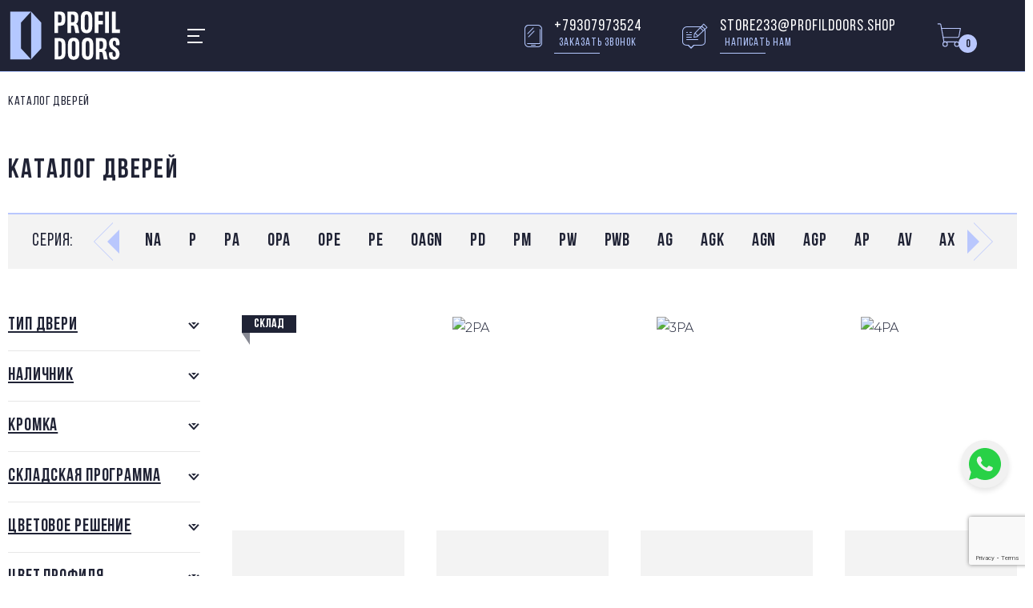

--- FILE ---
content_type: text/html; charset=UTF-8
request_url: https://store233.profildoors.shop/catalog/
body_size: 43713
content:
<!DOCTYPE html>
<html lang="ru">
<head>
    <meta http-equiv="X-UA-Compatible" content="IE=edge">
    <meta name="viewport" content="initial-scale=1.0, maximum-scale=1.0, width=device-width">
    <script src="https://www.google.com/recaptcha/api.js"></script>
    <meta http-equiv="Content-Type" content="text/html; charset=UTF-8" />
<link href="/bitrix/js/ui/design-tokens/dist/ui.design-tokens.css?172968931526358" type="text/css"  rel="stylesheet" />
<link href="/bitrix/js/ui/fonts/opensans/ui.font.opensans.css?17296893152555" type="text/css"  rel="stylesheet" />
<link href="/bitrix/js/main/popup/dist/main.popup.bundle.css?175068193331694" type="text/css"  rel="stylesheet" />
<link href="/local/templates/.default/components/bitrix/catalog/doors/bitrix/catalog.section.list/.default/style.css?17296892748134" type="text/css"  rel="stylesheet" />
<link href="/local/templates/.default/components/bitrix/catalog.smart.filter/.default/style.css?172968927423517" type="text/css"  rel="stylesheet" />
<link href="/local/templates/.default/components/bitrix/catalog.section/catalog_doors/style.css?17431687626041" type="text/css"  rel="stylesheet" />
<link href="/local/templates/.default/components/bitrix/system.pagenavigation/.default/style.css?17296892743476" type="text/css"  rel="stylesheet" />
<link href="/local/js/ade_site/doubleimage/dist/DoubleImage.bundle.css?17334017052389" type="text/css"  rel="stylesheet" />
<link href="/local/js/ade_site/lazyimage/dist/LazyImage.bundle.css?1733401705128" type="text/css"  data-template-style="true"  rel="stylesheet" />
<link href="/local/templates/partners/css/normalize.min.css?17296892741861" type="text/css"  data-template-style="true"  rel="stylesheet" />
<link href="/local/templates/partners/css/slick.css?17296892741776" type="text/css"  data-template-style="true"  rel="stylesheet" />
<link href="/local/templates/partners/css/animate.css?1729689274337805" type="text/css"  data-template-style="true"  rel="stylesheet" />
<link href="/local/templates/partners/css/jquery.mCustomScrollbar.min.css?172968927442839" type="text/css"  data-template-style="true"  rel="stylesheet" />
<link href="/local/templates/partners/css/jquery.fancybox.min.css?172968927412795" type="text/css"  data-template-style="true"  rel="stylesheet" />
<link href="/local/templates/partners/css/geoLocation.css?17296892744883" type="text/css"  data-template-style="true"  rel="stylesheet" />
<link href="/local/templates/partners/css/style.css?174289956469604" type="text/css"  data-template-style="true"  rel="stylesheet" />
<link href="/local/templates/partners/components/bitrix/sale.basket.basket.line/.default/style.css?17339078901830" type="text/css"  data-template-style="true"  rel="stylesheet" />
<link href="/local/templates/.default/components/bitrix/breadcrumb/.default/style.css?1729689274585" type="text/css"  data-template-style="true"  rel="stylesheet" />
<link href="/local/templates/partners/styles.css?1737448153427" type="text/css"  data-template-style="true"  rel="stylesheet" />
<script>if(!window.BX)window.BX={};if(!window.BX.message)window.BX.message=function(mess){if(typeof mess==='object'){for(let i in mess) {BX.message[i]=mess[i];} return true;}};</script>
<script>(window.BX||top.BX).message({"pull_server_enabled":"Y","pull_config_timestamp":1750681952,"shared_worker_allowed":"Y","pull_guest_mode":"N","pull_guest_user_id":0,"pull_worker_mtime":1747229476});(window.BX||top.BX).message({"PULL_OLD_REVISION":"Для продолжения корректной работы с сайтом необходимо перезагрузить страницу."});</script>
<script>(window.BX||top.BX).message({"JS_CORE_LOADING":"Загрузка...","JS_CORE_NO_DATA":"- Нет данных -","JS_CORE_WINDOW_CLOSE":"Закрыть","JS_CORE_WINDOW_EXPAND":"Развернуть","JS_CORE_WINDOW_NARROW":"Свернуть в окно","JS_CORE_WINDOW_SAVE":"Сохранить","JS_CORE_WINDOW_CANCEL":"Отменить","JS_CORE_WINDOW_CONTINUE":"Продолжить","JS_CORE_H":"ч","JS_CORE_M":"м","JS_CORE_S":"с","JSADM_AI_HIDE_EXTRA":"Скрыть лишние","JSADM_AI_ALL_NOTIF":"Показать все","JSADM_AUTH_REQ":"Требуется авторизация!","JS_CORE_WINDOW_AUTH":"Войти","JS_CORE_IMAGE_FULL":"Полный размер"});</script>

<script src="/bitrix/js/main/core/core.js?1750681972512406"></script>

<script>BX.Runtime.registerExtension({"name":"main.core","namespace":"BX","loaded":true});</script>
<script>BX.setJSList(["\/bitrix\/js\/main\/core\/core_ajax.js","\/bitrix\/js\/main\/core\/core_promise.js","\/bitrix\/js\/main\/polyfill\/promise\/js\/promise.js","\/bitrix\/js\/main\/loadext\/loadext.js","\/bitrix\/js\/main\/loadext\/extension.js","\/bitrix\/js\/main\/polyfill\/promise\/js\/promise.js","\/bitrix\/js\/main\/polyfill\/find\/js\/find.js","\/bitrix\/js\/main\/polyfill\/includes\/js\/includes.js","\/bitrix\/js\/main\/polyfill\/matches\/js\/matches.js","\/bitrix\/js\/ui\/polyfill\/closest\/js\/closest.js","\/bitrix\/js\/main\/polyfill\/fill\/main.polyfill.fill.js","\/bitrix\/js\/main\/polyfill\/find\/js\/find.js","\/bitrix\/js\/main\/polyfill\/matches\/js\/matches.js","\/bitrix\/js\/main\/polyfill\/core\/dist\/polyfill.bundle.js","\/bitrix\/js\/main\/core\/core.js","\/bitrix\/js\/main\/polyfill\/intersectionobserver\/js\/intersectionobserver.js","\/bitrix\/js\/main\/lazyload\/dist\/lazyload.bundle.js","\/bitrix\/js\/main\/polyfill\/core\/dist\/polyfill.bundle.js","\/bitrix\/js\/main\/parambag\/dist\/parambag.bundle.js"]);
</script>
<script>BX.Runtime.registerExtension({"name":"fx","namespace":"window","loaded":true});</script>
<script>BX.Runtime.registerExtension({"name":"jquery","namespace":"window","loaded":true});</script>
<script>BX.Runtime.registerExtension({"name":"ade_site.lazyimage","namespace":"BX.Ade_site","loaded":true});</script>
<script>BX.Runtime.registerExtension({"name":"ui.design-tokens","namespace":"window","loaded":true});</script>
<script>BX.Runtime.registerExtension({"name":"ui.fonts.opensans","namespace":"window","loaded":true});</script>
<script>BX.Runtime.registerExtension({"name":"main.popup","namespace":"BX.Main","loaded":true});</script>
<script>BX.Runtime.registerExtension({"name":"popup","namespace":"window","loaded":true});</script>
<script>BX.Runtime.registerExtension({"name":"ade_site.doubleimage","namespace":"BX.Ade_site","loaded":true});</script>
<script>(window.BX||top.BX).message({"LANGUAGE_ID":"ru","FORMAT_DATE":"DD.MM.YYYY","FORMAT_DATETIME":"DD.MM.YYYY HH:MI:SS","COOKIE_PREFIX":"BITRIX_SM","SERVER_TZ_OFFSET":"10800","UTF_MODE":"Y","SITE_ID":"a1","SITE_DIR":"\/","USER_ID":"","SERVER_TIME":1769119515,"USER_TZ_OFFSET":0,"USER_TZ_AUTO":"Y","bitrix_sessid":"8679aee393f2f4bec2b550168de9f943"});</script>


<script src="/bitrix/js/pull/protobuf/protobuf.js?1729689314274055"></script>
<script src="/bitrix/js/pull/protobuf/model.js?172968931470928"></script>
<script src="/bitrix/js/main/core/core_promise.js?17296893125220"></script>
<script src="/bitrix/js/rest/client/rest.client.js?172968931417414"></script>
<script src="/bitrix/js/pull/client/pull.client.js?174722947783861"></script>
<script src="/bitrix/js/main/core/core_fx.js?172968931216888"></script>
<script src="/bitrix/js/main/jquery/jquery-1.12.4.min.js?172968931297163"></script>
<script src="/bitrix/js/main/popup/dist/main.popup.bundle.js?1750681971119074"></script>
<script src="/bitrix/js/yandex.metrika/script.js?17296893166603"></script>
            <script type="text/javascript">
                window.dataLayerName = 'dataLayer';
                var dataLayerName = window.dataLayerName;
            </script>
            <!-- Yandex.Metrika counter -->
            <script type="text/javascript">
                (function (m, e, t, r, i, k, a) {
                    m[i] = m[i] || function () {
                        (m[i].a = m[i].a || []).push(arguments)
                    };
                    m[i].l = 1 * new Date();
                    k = e.createElement(t), a = e.getElementsByTagName(t)[0], k.async = 1, k.src = r, a.parentNode.insertBefore(k, a)
                })
                (window, document, "script", "https://mc.yandex.ru/metrika/tag.js", "ym");

                ym("94989199", "init", {
                    clickmap: true,
                    trackLinks: true,
                    accurateTrackBounce: true,
                    webvisor: true,
                    ecommerce: dataLayerName,
                    params: {
                        __ym: {
                            "ymCmsPlugin": {
                                "cms": "1c-bitrix",
                                "cmsVersion": "25.500",
                                "pluginVersion": "1.0.8",
                                'ymCmsRip': 1296179513                            }
                        }
                    }
                });

                document.addEventListener("DOMContentLoaded", function() {
                                    });

            </script>
            <!-- /Yandex.Metrika counter -->
                    <script type="text/javascript">
            window.counters = ["94989199"];
        </script>
        
<script>
					(function () {
						"use strict";

						var counter = function ()
						{
							var cookie = (function (name) {
								var parts = ("; " + document.cookie).split("; " + name + "=");
								if (parts.length == 2) {
									try {return JSON.parse(decodeURIComponent(parts.pop().split(";").shift()));}
									catch (e) {}
								}
							})("BITRIX_CONVERSION_CONTEXT_a1");

							if (cookie && cookie.EXPIRE >= BX.message("SERVER_TIME"))
								return;

							var request = new XMLHttpRequest();
							request.open("POST", "/bitrix/tools/conversion/ajax_counter.php", true);
							request.setRequestHeader("Content-type", "application/x-www-form-urlencoded");
							request.send(
								"SITE_ID="+encodeURIComponent("a1")+
								"&sessid="+encodeURIComponent(BX.bitrix_sessid())+
								"&HTTP_REFERER="+encodeURIComponent(document.referrer)
							);
						};

						if (window.frameRequestStart === true)
							BX.addCustomEvent("onFrameDataReceived", counter);
						else
							BX.ready(counter);
					})();
				</script>
<script>window[window.dataLayerName] = window[window.dataLayerName] || [];</script>



<script src="/local/js/ade_site/lazyimage/dist/LazyImage.bundle.js?17334017051052"></script>
<script src="/local/templates/partners/js/slick.min.js?172968927442863"></script>
<script src="/local/templates/partners/js/jquery.mCustomScrollbar.min.js?172968927455533"></script>
<script src="/local/templates/partners/js/jquery.fancybox.min.js?173390789065552"></script>
<script src="/local/templates/partners/js/jquery.inputmask.js?1729689274220934"></script>
<script src="/local/templates/partners/js/cookie.js?1729689274979"></script>
<script src="/local/templates/partners/js/main.js?173503113428920"></script>
<script src="/local/templates/.default/js/common.js?1733401705957"></script>
<script src="/local/templates/partners/components/bitrix/sale.basket.basket.line/.default/script.js?17339078905335"></script>
<script src="/local/templates/.default/components/bitrix/catalog/doors/bitrix/catalog.section.list/.default/script.js?17296892742945"></script>
<script src="/local/templates/partners/js/jquery.mobile.custom.touch.min.js?17296892747743"></script>
<script src="/local/templates/.default/components/bitrix/catalog.smart.filter/.default/script.js?172968927422016"></script>
<script src="/local/templates/.default/components/bitrix/catalog.section/catalog_doors/script.js?17327907158182"></script>
<script src="/local/js/ade_site/doubleimage/dist/DoubleImage.bundle.js?1733401705487"></script>

    <title>Каталог дверей</title>
        <link rel="apple-touch-icon" sizes="57x57" href="/local/templates/partners/favicons/apple-icon-57x57.png">
    <link rel="apple-touch-icon" sizes="60x60" href="/local/templates/partners/favicons/apple-icon-60x60.png">
    <link rel="apple-touch-icon" sizes="72x72" href="/local/templates/partners/favicons/apple-icon-72x72.png">
    <link rel="apple-touch-icon" sizes="76x76" href="/local/templates/partners/favicons/apple-icon-76x76.png">
    <link rel="apple-touch-icon" sizes="114x114" href="/local/templates/partners/favicons/apple-icon-114x114.png">
    <link rel="apple-touch-icon" sizes="120x120" href="/local/templates/partners/favicons/apple-icon-120x120.png">
    <link rel="apple-touch-icon" sizes="144x144" href="/local/templates/partners/favicons/apple-icon-144x144.png">
    <link rel="apple-touch-icon" sizes="152x152" href="/local/templates/partners/favicons/apple-icon-152x152.png">
    <link rel="apple-touch-icon" sizes="180x180" href="/local/templates/partners/favicons/apple-icon-180x180.png">
    <link rel="icon" type="image/png" sizes="192x192"  href="/local/templates/partners/favicons/android-icon-192x192.png">
    <link rel="icon" type="image/png" sizes="32x32" href="/local/templates/partners/favicons/favicon-32x32.png">
    <link rel="icon" type="image/png" sizes="96x96" href="/local/templates/partners/favicons/favicon-96x96.png">
    <link rel="icon" type="image/png" sizes="16x16" href="/local/templates/partners/favicons/favicon-16x16.png">
    <link rel="shortcut icon" href="/favicon.ico" type="image/x-icon">
    <link rel="icon" href="/favicon.ico" type="image/x-icon">
    <link rel="icon" href="/favicon.svg" type="image/svg+xml" />
    <link rel="manifest" href="/local/templates/partners/favicons/manifest.json">
    <meta name="msapplication-TileColor" content="#ffffff">
    <meta name="msapplication-TileImage" content="/local/templates/partners/favicons/ms-icon-144x144.png">
    <meta name="theme-color" content="#ffffff">
</head>
<body>

<div class="bg-overlay"></div>
<header class="header">
    <div class="navbar">
        <div class="navbar-container">
            <div class="navbar-panel">
                <div class="navbar-logo">
                    <a class="navbar-logo-link" href="/">
                        <img class="navbar-logo-default" src="/local/templates/partners/img/logo.svg" alt="" width="143" height="61">
                    </a>
                </div>
                <div class="navbar-sidebar">
                    <div class="navbar-sidebar_s1">
                                                <div class="navbar-toggle-panel" data-da=".navbar-panel,767.98,first">
                            <button class="navbar-toggle"><span></span></button>
                        </div>
                        <div class="navbar-sidebar_s2">
                            <div class="navbar-close-panel" data-da=".header,991.98,first">
                                <button class="navbar-close"><span></span></button>
                            </div>
                            
<ul class="navbar-nav">


	
	
	
		        					<li class="navbar-nav-item"><a class="navbar-nav-link" href="/catalog/">Каталог</a>
			        
	
	

	
	
	
		        					<li class="navbar-nav-item"><a class="navbar-nav-link" href="/aluminium-peregorodki/">Алюминиевые перегородки</a>
			        
	
	

	
	
	
		        					<li class="navbar-nav-item"><a class="navbar-nav-link" href="/delivery/">Доставка</a>
			        
	
	

	
	
	
		        					<li class="navbar-nav-item"><a class="navbar-nav-link" href="/payment/">Оплата</a>
			        
	
	

	
	
	
		        					<li class="navbar-nav-item"><a class="navbar-nav-link" href="/about/">О магазине</a>
			        
	
	


</ul>

                                                    </div>
                        <div class="navbar-info">
														                            <div class="navbar-info-item navbar-info-item__phone">
                                <div class="unit">
                                    <div class="unit-left">
                                        <img src="/local/templates/partners/img/phone.png" alt="" width="22" height="28">
                                    </div>
                                    <div class="unit-body">
                                        <a href="tel:+79307973524" class="navbar-info-link">
                                                                                            +79307973524                                                                                    </a>
                                        <a href="#callback_popup" class="f_modal navbar-info-action"><span>Заказать звонок</span></a>
                                    </div>
                                </div>
                            </div>
																					                            <div class="navbar-info-item navbar-info-item__mail">
                                <div class="unit">
                                    <div class="unit-left">
                                        <img src="/local/templates/partners/img/email.png" alt="" width="32" height="32">
                                    </div>
                                    <div class="unit-body">
                                        <a href="mailto:store233@profildoors.shop" class="navbar-info-link">
                                                                                            store233@profildoors.shop                                                                                    </a>
                                        <a href="#feedback_popup" class="f_modal navbar-info-action"><span>Написать нам</span></a>
                                    </div>
                                </div>
                            </div>
							                                                            <div id="sidebar-cart-btn" class="navbar-info-item navbar-info-item__basket">
                                    <div class="unit">
                                        <div class="unit-left">
<!--                                            <svg width="24" height="25" viewBox="0 0 24 25" fill="none" xmlns="http://www.w3.org/2000/svg">-->
<!--                                                <path style="fill: #b4c8ff;" d="M4.00372 6.91701L0.761719 3.67401L2.17572 2.26001L5.41872 5.50301H20.6597C20.8156 5.503 20.9693 5.53942 21.1086 5.60938C21.2479 5.67933 21.3689 5.78087 21.462 5.90591C21.555 6.03094 21.6176 6.17599 21.6446 6.3295C21.6717 6.483 21.6625 6.6407 21.6177 6.79001L19.2177 14.79C19.156 14.9961 19.0294 15.1768 18.8568 15.3052C18.6843 15.4337 18.4749 15.503 18.2597 15.503H6.00372V17.503H17.0037V19.503H5.00372C4.7385 19.503 4.48415 19.3977 4.29661 19.2101C4.10908 19.0226 4.00372 18.7682 4.00372 18.503V6.91701ZM6.00372 7.50301V13.503H17.5157L19.3157 7.50301H6.00372ZM5.50372 23.503C5.10589 23.503 4.72436 23.345 4.44306 23.0637C4.16175 22.7824 4.00372 22.4008 4.00372 22.003C4.00372 21.6052 4.16175 21.2237 4.44306 20.9423C4.72436 20.661 5.10589 20.503 5.50372 20.503C5.90154 20.503 6.28307 20.661 6.56438 20.9423C6.84568 21.2237 7.00372 21.6052 7.00372 22.003C7.00372 22.4008 6.84568 22.7824 6.56438 23.0637C6.28307 23.345 5.90154 23.503 5.50372 23.503ZM17.5037 23.503C17.1059 23.503 16.7244 23.345 16.4431 23.0637C16.1618 22.7824 16.0037 22.4008 16.0037 22.003C16.0037 21.6052 16.1618 21.2237 16.4431 20.9423C16.7244 20.661 17.1059 20.503 17.5037 20.503C17.9015 20.503 18.2831 20.661 18.5644 20.9423C18.8457 21.2237 19.0037 21.6052 19.0037 22.003C19.0037 22.4008 18.8457 22.7824 18.5644 23.0637C18.2831 23.345 17.9015 23.503 17.5037 23.503Z" fill="#555555"></path>-->
<!--                                            </svg>-->
                                            <img src="/local/templates/partners/img/svg/head_cart_color.svg" alt="cart">
                                        </div>
                                        <div class="unit-body">
                                            <div class="unit-body-count">
                                                <script>
var bx_basketFKauiI = new BitrixSmallCart;
</script>
<div id="bx_basketFKauiI" class="bx-basket bx-opener"><!--'start_frame_cache_bx_basketFKauiI'--><div class="bx-hdr-profile">
    <div class="bx-basket-block"><div class="bx-basket-block-top">0</div><div class="bx-basket-block-noitems">Нет товаров</div>    </div>
</div><!--'end_frame_cache_bx_basketFKauiI'--></div>
<script>
	bx_basketFKauiI.siteId       = 'a1';
	bx_basketFKauiI.cartId       = 'bx_basketFKauiI';
	bx_basketFKauiI.ajaxPath     = '/bitrix/components/bitrix/sale.basket.basket.line/ajax.php';
	bx_basketFKauiI.templateName = '.default';
	bx_basketFKauiI.arParams     =  {'SHOW_NUM_PRODUCTS':'Y','SHOW_EMPTY_VALUES':'Y','COMPONENT_TEMPLATE':'.default','CACHE_TYPE':'N','CACHE_TIME':'0','PATH_TO_BASKET':'/personal/cart/','PATH_TO_ORDER':'/personal/order/make/','HIDE_ON_BASKET_PAGES':'Y','SHOW_TOTAL_PRICE':'Y','SHOW_PERSONAL_LINK':'N','PATH_TO_PERSONAL':'/personal/','SHOW_AUTHOR':'N','SHOW_REGISTRATION':'N','PATH_TO_REGISTER':'/login/','PATH_TO_AUTHORIZE':'/login/','PATH_TO_PROFILE':'/personal/','SHOW_PRODUCTS':'N','SHOW_DELAY':'Y','SHOW_NOTAVAIL':'Y','SHOW_IMAGE':'Y','SHOW_PRICE':'Y','SHOW_SUMMARY':'Y','POSITION_FIXED':'N','POSITION_VERTICAL':'top','POSITION_HORIZONTAL':'right','MAX_IMAGE_SIZE':'70','AJAX':'N','~SHOW_NUM_PRODUCTS':'Y','~SHOW_EMPTY_VALUES':'Y','~COMPONENT_TEMPLATE':'.default','~CACHE_TYPE':'N','~CACHE_TIME':'0','~PATH_TO_BASKET':'/personal/cart/','~PATH_TO_ORDER':'/personal/order/make/','~HIDE_ON_BASKET_PAGES':'Y','~SHOW_TOTAL_PRICE':'Y','~SHOW_PERSONAL_LINK':'N','~PATH_TO_PERSONAL':'/personal/','~SHOW_AUTHOR':'N','~SHOW_REGISTRATION':'N','~PATH_TO_REGISTER':'/login/','~PATH_TO_AUTHORIZE':'/login/','~PATH_TO_PROFILE':'/personal/','~SHOW_PRODUCTS':'N','~SHOW_DELAY':'Y','~SHOW_NOTAVAIL':'Y','~SHOW_IMAGE':'Y','~SHOW_PRICE':'Y','~SHOW_SUMMARY':'Y','~POSITION_FIXED':'N','~POSITION_VERTICAL':'top','~POSITION_HORIZONTAL':'right','~MAX_IMAGE_SIZE':'70','~AJAX':'N','cartId':'bx_basketFKauiI'}; // TODO \Bitrix\Main\Web\Json::encode
	bx_basketFKauiI.closeMessage = 'Скрыть';
	bx_basketFKauiI.openMessage  = 'Раскрыть';
	bx_basketFKauiI.activate();
</script>                                            </div>
                                        </div>
                                    </div>
                                </div>
                                                    </div>
                    </div>
                </div>
            </div>
        </div>
    </div>
</header>

<div class="sidebar-cart-overlay" id="sidebar-cart-overlay">
    <div class="sidebar-cart" id="sidebar-cart">
        <div id="close-cart" class="close-cart"></div>

        <div class="sidebar-cart-content" id="sidebar-cart-content">
            <!-- Содержимое корзины будет загружено здесь -->
        </div>
    </div>
</div>

<div class="mobileBar">
    <div class="mobileBar__container">
        <ul class="mobileBar__list">
            <li class="mobileBar__item">
                <a class="mobileBar__link mobileBar-element" href="/catalog/" aria-label="Каталог">
                    <svg width="25" height="24" viewBox="0 0 25 24" fill="none" xmlns="http://www.w3.org/2000/svg">
                        <path d="M16 5.00022C15.0717 5.00022 14.1815 5.36897 13.5251 6.02535C12.8687 6.68172 12.5 7.57196 12.5 8.50022C12.5 9.42848 12.8687 10.3187 13.5251 10.9751C14.1815 11.6315 15.0717 12.0002 16 12.0002C16.9283 12.0002 17.8185 11.6315 18.4749 10.9751C19.1313 10.3187 19.5 9.42848 19.5 8.50022C19.5 7.57196 19.1313 6.68172 18.4749 6.02535C17.8185 5.36897 16.9283 5.00022 16 5.00022ZM10.5 8.50022C10.5001 7.63833 10.7028 6.78852 11.0917 6.01935C11.4806 5.25018 12.0448 4.58317 12.7388 4.07212C13.4329 3.56107 14.2373 3.22028 15.0872 3.07724C15.9372 2.93421 16.8088 2.99293 17.6319 3.24866C18.455 3.5044 19.2065 3.94999 19.8257 4.54951C20.4449 5.14902 20.9146 5.88568 21.1968 6.70006C21.479 7.51444 21.5659 8.38374 21.4504 9.23787C21.3349 10.092 21.0203 10.907 20.532 11.6172L23.207 14.2932L21.793 15.7072L19.118 13.0322C18.2922 13.6005 17.3267 13.9323 16.326 13.9918C15.3253 14.0512 14.3273 13.836 13.4401 13.3694C12.5528 12.9028 11.8099 12.2025 11.2917 11.3444C10.7736 10.4862 10.4998 9.50271 10.5 8.50022ZM3.5 4.00022H8.5V6.00022H3.5V4.00022ZM3.5 11.0002H8.5V13.0002H3.5V11.0002ZM21.5 18.0002V20.0002H3.5V18.0002H21.5Z"></path>
                    </svg>
                </a>
            </li>

                            <li class="mobileBar__item">
                    <a class="mobileBar__link mobileBar-element" href="/shopcart/" aria-label="Каталог">
                        <svg width="25" height="24" viewBox="0 0 25 24" fill="none" xmlns="http://www.w3.org/2000/svg"><path d="M4.50421 6.41677L1.26221 3.17377L2.67621 1.75977L5.91921 5.00277H21.1602C21.3161 5.00275 21.4698 5.03918 21.6091 5.10913C21.7484 5.17909 21.8694 5.28063 21.9624 5.40566C22.0555 5.53069 22.1181 5.67575 22.1451 5.82925C22.1722 5.98276 22.1629 6.14046 22.1182 6.28977L19.7182 14.2898C19.6565 14.4958 19.5299 14.6765 19.3573 14.805C19.1847 14.9334 18.9753 15.0028 18.7602 15.0028H6.50421V17.0028H17.5042V19.0028H5.50421C5.23899 19.0028 4.98464 18.8974 4.7971 18.7099C4.60956 18.5223 4.50421 18.268 4.50421 18.0028V6.41677ZM6.50421 7.00277V13.0028H18.0162L19.8162 7.00277H6.50421ZM6.00421 23.0028C5.60638 23.0028 5.22485 22.8447 4.94355 22.5634C4.66224 22.2821 4.50421 21.9006 4.50421 21.5028C4.50421 21.1049 4.66224 20.7234 4.94355 20.4421C5.22485 20.1608 5.60638 20.0028 6.00421 20.0028C6.40203 20.0028 6.78356 20.1608 7.06487 20.4421C7.34617 20.7234 7.50421 21.1049 7.50421 21.5028C7.50421 21.9006 7.34617 22.2821 7.06487 22.5634C6.78356 22.8447 6.40203 23.0028 6.00421 23.0028ZM18.0042 23.0028C17.6064 23.0028 17.2249 22.8447 16.9435 22.5634C16.6622 22.2821 16.5042 21.9006 16.5042 21.5028C16.5042 21.1049 16.6622 20.7234 16.9435 20.4421C17.2249 20.1608 17.6064 20.0028 18.0042 20.0028C18.402 20.0028 18.7836 20.1608 19.0649 20.4421C19.3462 20.7234 19.5042 21.1049 19.5042 21.5028C19.5042 21.9006 19.3462 22.2821 19.0649 22.5634C18.7836 22.8447 18.402 23.0028 18.0042 23.0028Z"></path></svg>
                        <span class="cart_count mobileBar__cart_count __js_cart_count">
                            <script>
var bx_basketT0kNhm = new BitrixSmallCart;
</script>
<div id="bx_basketT0kNhm" class="bx-basket bx-opener"><!--'start_frame_cache_bx_basketT0kNhm'--><div class="bx-hdr-profile">
    <div class="bx-basket-block"><div class="bx-basket-block-top">0</div><div class="bx-basket-block-noitems">Нет товаров</div>    </div>
</div><!--'end_frame_cache_bx_basketT0kNhm'--></div>
<script>
	bx_basketT0kNhm.siteId       = 'a1';
	bx_basketT0kNhm.cartId       = 'bx_basketT0kNhm';
	bx_basketT0kNhm.ajaxPath     = '/bitrix/components/bitrix/sale.basket.basket.line/ajax.php';
	bx_basketT0kNhm.templateName = '.default';
	bx_basketT0kNhm.arParams     =  {'SHOW_NUM_PRODUCTS':'Y','SHOW_EMPTY_VALUES':'Y','COMPONENT_TEMPLATE':'.default','CACHE_TYPE':'N','CACHE_TIME':'0','PATH_TO_BASKET':'/personal/cart/','PATH_TO_ORDER':'/personal/order/make/','HIDE_ON_BASKET_PAGES':'Y','SHOW_TOTAL_PRICE':'Y','SHOW_PERSONAL_LINK':'N','PATH_TO_PERSONAL':'/personal/','SHOW_AUTHOR':'N','SHOW_REGISTRATION':'N','PATH_TO_REGISTER':'/login/','PATH_TO_AUTHORIZE':'/login/','PATH_TO_PROFILE':'/personal/','SHOW_PRODUCTS':'N','SHOW_DELAY':'Y','SHOW_NOTAVAIL':'Y','SHOW_IMAGE':'Y','SHOW_PRICE':'Y','SHOW_SUMMARY':'Y','POSITION_FIXED':'N','POSITION_VERTICAL':'top','POSITION_HORIZONTAL':'right','MAX_IMAGE_SIZE':'70','AJAX':'N','~SHOW_NUM_PRODUCTS':'Y','~SHOW_EMPTY_VALUES':'Y','~COMPONENT_TEMPLATE':'.default','~CACHE_TYPE':'N','~CACHE_TIME':'0','~PATH_TO_BASKET':'/personal/cart/','~PATH_TO_ORDER':'/personal/order/make/','~HIDE_ON_BASKET_PAGES':'Y','~SHOW_TOTAL_PRICE':'Y','~SHOW_PERSONAL_LINK':'N','~PATH_TO_PERSONAL':'/personal/','~SHOW_AUTHOR':'N','~SHOW_REGISTRATION':'N','~PATH_TO_REGISTER':'/login/','~PATH_TO_AUTHORIZE':'/login/','~PATH_TO_PROFILE':'/personal/','~SHOW_PRODUCTS':'N','~SHOW_DELAY':'Y','~SHOW_NOTAVAIL':'Y','~SHOW_IMAGE':'Y','~SHOW_PRICE':'Y','~SHOW_SUMMARY':'Y','~POSITION_FIXED':'N','~POSITION_VERTICAL':'top','~POSITION_HORIZONTAL':'right','~MAX_IMAGE_SIZE':'70','~AJAX':'N','cartId':'bx_basketT0kNhm'}; // TODO \Bitrix\Main\Web\Json::encode
	bx_basketT0kNhm.closeMessage = 'Скрыть';
	bx_basketT0kNhm.openMessage  = 'Раскрыть';
	bx_basketT0kNhm.activate();
</script>                        </span>
                    </a>
                </li>
            
                            <li class="mobileBar__item">
                    <a class="mobileBar__link mobileBar-element" target="_blank" href="https://wa.me/79307973524?text=%D0%94%D0%BE%D0%B1%D1%80%D1%8B%D0%B9+%D0%B4%D0%B5%D0%BD%D1%8C%21+%D0%A3+%D0%BC%D0%B5%D0%BD%D1%8F+%D0%B2%D0%BE%D0%BF%D1%80%D0%BE%D1%81%3F" aria-label="WhatsApp">
                        <svg width="25" height="24" viewBox="0 0 25 24" fill="none" xmlns="http://www.w3.org/2000/svg">
                            <path d="M7.75399 18.494L8.47799 18.917C9.69893 19.6291 11.0876 20.0029 12.501 20C14.0832 20 15.63 19.5308 16.9456 18.6518C18.2611 17.7727 19.2865 16.5233 19.892 15.0615C20.4975 13.5997 20.656 11.9911 20.3473 10.4393C20.0386 8.88743 19.2767 7.46197 18.1578 6.34315C17.039 5.22433 15.6136 4.4624 14.0617 4.15372C12.5099 3.84504 10.9013 4.00346 9.43952 4.60896C7.97771 5.21447 6.72828 6.23984 5.84923 7.55544C4.97018 8.87103 4.50099 10.4177 4.50099 12C4.49807 13.4139 4.87226 14.8029 5.58499 16.024L6.00699 16.748L5.35399 19.149L7.75399 18.494ZM2.50499 22L3.85699 17.032C2.96608 15.5049 2.49804 13.768 2.50099 12C2.50099 6.477 6.97799 2 12.501 2C18.024 2 22.501 6.477 22.501 12C22.501 17.523 18.024 22 12.501 22C10.7338 22.0029 8.99765 21.5352 7.47099 20.645L2.50499 22ZM8.89199 7.308C9.02599 7.298 9.16099 7.298 9.29499 7.304C9.34899 7.308 9.40299 7.314 9.45699 7.32C9.61599 7.338 9.79099 7.435 9.84999 7.569C10.148 8.245 10.438 8.926 10.718 9.609C10.78 9.761 10.743 9.956 10.625 10.146C10.565 10.243 10.471 10.379 10.362 10.518C10.249 10.663 10.006 10.929 10.006 10.929C10.006 10.929 9.90699 11.047 9.94499 11.194C9.95899 11.25 10.005 11.331 10.047 11.399L10.106 11.494C10.362 11.921 10.706 12.354 11.126 12.762C11.246 12.878 11.363 12.997 11.489 13.108C11.957 13.521 12.487 13.858 13.059 14.108L13.064 14.11C13.149 14.147 13.192 14.167 13.316 14.22C13.378 14.246 13.442 14.268 13.507 14.286C13.5742 14.3031 13.6449 14.2999 13.7102 14.2767C13.7756 14.2536 13.8326 14.2116 13.874 14.156C14.598 13.279 14.664 13.222 14.67 13.222V13.224C14.7203 13.1771 14.78 13.1415 14.8452 13.1196C14.9104 13.0977 14.9796 13.09 15.048 13.097C15.108 13.101 15.169 13.112 15.225 13.137C15.756 13.38 16.625 13.759 16.625 13.759L17.207 14.02C17.305 14.067 17.394 14.178 17.397 14.285C17.401 14.352 17.407 14.46 17.384 14.658C17.352 14.917 17.274 15.228 17.196 15.391C17.1425 15.5022 17.0716 15.6042 16.986 15.693C16.8851 15.7989 16.7746 15.8953 16.656 15.981C16.574 16.043 16.531 16.071 16.531 16.071C16.4066 16.1499 16.2788 16.2233 16.148 16.291C15.8905 16.4278 15.6062 16.5063 15.315 16.521C15.13 16.531 14.945 16.545 14.759 16.535C14.751 16.535 14.191 16.448 14.191 16.448C12.7692 16.074 11.4544 15.3735 10.351 14.402C10.125 14.203 9.91499 13.989 9.70099 13.776C8.81299 12.891 8.13999 11.936 7.73099 11.034C7.5227 10.5915 7.41024 10.11 7.40099 9.621C7.39723 9.01375 7.59605 8.42257 7.96599 7.941C8.03899 7.847 8.10799 7.749 8.22699 7.636C8.35299 7.516 8.43399 7.452 8.52099 7.408C8.63666 7.35003 8.76285 7.31602 8.89199 7.308Z"></path>
                        </svg>
                    </a>
                </li>
            
                            <li class="mobileBar__item">
                    <a class="mobileBar__link mobileBar-element" target="_blank" href="https://t.me/+79307973524?text=%D0%94%D0%BE%D0%B1%D1%80%D1%8B%D0%B9+%D0%B4%D0%B5%D0%BD%D1%8C%21+%D0%A3+%D0%BC%D0%B5%D0%BD%D1%8F+%D0%B2%D0%BE%D0%BF%D1%80%D0%BE%D1%81%3F" aria-label="Telegram">
                        <svg xmlns="http://www.w3.org/2000/svg" x="0px" y="0px" width="24" height="24" viewBox="0 0 24 24">
                            <path d="M 20.572266 3.0117188 C 20.239891 2.9764687 19.878625 3.028375 19.515625 3.171875 C 19.065625 3.348875 12.014406 6.3150313 5.4414062 9.0820312 L 3.2695312 9.9960938 C 2.4285313 10.337094 2.0039062 10.891672 2.0039062 11.638672 C 2.0039062 12.161672 2.22525 12.871063 3.28125 13.289062 L 6.9472656 14.757812 C 7.2642656 15.708813 8.0005469 17.916906 8.1855469 18.503906 C 8.2955469 18.851906 8.5733906 19.728594 9.2753906 19.933594 C 9.4193906 19.982594 9.5696563 20.007813 9.7226562 20.007812 C 10.165656 20.007812 10.484625 19.801641 10.640625 19.681641 L 12.970703 17.710938 L 15.800781 20.328125 C 15.909781 20.439125 16.486719 21 17.261719 21 C 18.228719 21 18.962234 20.195016 19.115234 19.416016 C 19.198234 18.989016 21.927734 5.2870625 21.927734 5.2890625 C 22.172734 4.1900625 21.732219 3.6199531 21.449219 3.3769531 C 21.206719 3.1694531 20.904641 3.0469688 20.572266 3.0117188 z M 19.910156 5.171875 C 19.533156 7.061875 17.478016 17.378234 17.166016 18.865234 L 13.029297 15.039062 L 10.222656 17.416016 L 11 14.375 C 11 14.375 16.362547 8.9468594 16.685547 8.6308594 C 16.945547 8.3778594 17 8.2891719 17 8.2011719 C 17 8.0841719 16.939781 8 16.800781 8 C 16.675781 8 16.506016 8.1197812 16.416016 8.1757812 C 15.272669 8.8885973 10.404094 11.662239 8.0078125 13.025391 L 4.53125 11.636719 L 6.21875 10.927734 C 10.51775 9.1177344 18.174156 5.893875 19.910156 5.171875 z"></path>
                        </svg>
                    </a>
                </li>
            
            <li class="mobileBar__item">
                <a class="mobileBar__link mobileBar-element" href="tel:+79307973524" aria-label="Звонок">
                    <svg width="25" height="24" viewBox="0 0 25 24" fill="none" xmlns="http://www.w3.org/2000/svg">
                        <path d="M9.866 10.682C10.8043 12.3305 12.1695 13.6957 13.818 14.634L14.702 13.396C14.8442 13.1969 15.0543 13.0569 15.2928 13.0023C15.5313 12.9478 15.7814 12.9825 15.996 13.1C17.4103 13.873 18.9722 14.3378 20.579 14.464C20.8298 14.4839 21.0638 14.5975 21.2345 14.7823C21.4052 14.9671 21.5 15.2094 21.5 15.461V19.923C21.5001 20.1706 21.4083 20.4094 21.2424 20.5932C21.0765 20.777 20.8483 20.8927 20.602 20.918C20.0698 20.9729 19.5351 21.0003 19 21C10.44 21 3.5 14.06 3.5 5.5C3.5 4.962 3.527 4.428 3.582 3.898C3.60725 3.6517 3.72298 3.42352 3.90679 3.25763C4.0906 3.09175 4.32941 2.99995 4.577 3H9.039C9.29056 2.99997 9.5329 3.09475 9.71768 3.26545C9.90247 3.43615 10.0161 3.67022 10.036 3.921C10.1622 5.5278 10.627 7.08969 11.4 8.504C11.5175 8.71856 11.5522 8.96874 11.4977 9.2072C11.4431 9.44565 11.3031 9.65584 11.104 9.798L9.866 10.682ZM7.344 10.025L9.244 8.668C8.70478 7.50409 8.33535 6.26884 8.147 5H5.51C5.504 5.166 5.501 5.333 5.501 5.5C5.5 12.956 11.544 19 19 19C19.167 19 19.334 18.997 19.5 18.99V16.353C18.2312 16.1646 16.9959 15.7952 15.832 15.256L14.475 17.156C13.9287 16.9437 13.398 16.6931 12.887 16.406L12.829 16.373C10.8676 15.2567 9.24328 13.6324 8.127 11.671L8.094 11.613C7.8069 11.102 7.55628 10.5713 7.344 10.025Z"></path>
                    </svg>
                </a>
            </li>
        </ul>
    </div>
</div>

<div class="widget-container">
    <div id="widget-main" class="widget-button">
        <img id="widget-icon" src="/local/templates/partners/img/svg/tg.svg" alt="Icon">
    </div>
    <div id="widget-options" class="hidden">
        <div class="widget-button">
            <a href="https://t.me/+79307973524?text=%D0%94%D0%BE%D0%B1%D1%80%D1%8B%D0%B9+%D0%B4%D0%B5%D0%BD%D1%8C%21+%D0%A3+%D0%BC%D0%B5%D0%BD%D1%8F+%D0%B2%D0%BE%D0%BF%D1%80%D0%BE%D1%81%3F" target="_blank"><img src="/local/templates/partners/img/svg/tg.svg" alt="WhatsApp"></a>
        </div>
        <div class="widget-button">
            <a href="https://wa.me/79307973524?text=%D0%94%D0%BE%D0%B1%D1%80%D1%8B%D0%B9+%D0%B4%D0%B5%D0%BD%D1%8C%21+%D0%A3+%D0%BC%D0%B5%D0%BD%D1%8F+%D0%B2%D0%BE%D0%BF%D1%80%D0%BE%D1%81%3F" target="_blank"><img src="/local/templates/partners/img/svg/wa.svg" alt="Telegram"></a>
        </div>
        <div id="widget-close" class="widget-button">
            &#10006;
        </div>
    </div>
</div>


<section class="section_page_top">
    <div class="container">
        <div class="page_top_navigation">
            <ul class="breadcrumbs"><li class="breadcrumbs__item"><span>Каталог дверей</span></li></ul>        </div>
        <div class="page_top_title"><div class="h1">Каталог дверей</div></div>
    </div>
</section>


<section class="section_catalog">
	<div class="container">
		<div class="catalog_inner">
			
	<div class="catalog_menu">
		<div class="catalog_menu_content">
			<div class="catalog_menu_top">
				<div class="catalog_menu_title">Серия:</div>
				<div class="catalog_menu_nav">
					<span class="catalog_menu_prev catalog_menu_arrow"></span>
					<span class="catalog_menu_next catalog_menu_arrow"></span>
				</div>
			</div>
			<span class="catalog_menu_prev catalog_menu_arrow catalog_menu_arrow__v1"></span>
			<div id="catalog_menu_inner" class="catalog_menu_inner">
				<ul id="catalog_menu_bar" class="catalog_menu_bar">
											<li class="" id="bx_1847241719_30">
							<a href="/catalog/seriya-na/">NA</a>
						</li>
											<li class="" id="bx_1847241719_28">
							<a href="/catalog/seriya-p/">P</a>
						</li>
											<li class="" id="bx_1847241719_76">
							<a href="/catalog/seriya-pa/">PA</a>
						</li>
											<li class="" id="bx_1847241719_101">
							<a href="/catalog/seriya-0pa/">0PA</a>
						</li>
											<li class="" id="bx_1847241719_8">
							<a href="/catalog/seriya-0z/">0PE</a>
						</li>
											<li class="" id="bx_1847241719_126">
							<a href="/catalog/seriya-pe/">PE</a>
						</li>
											<li class="" id="bx_1847241719_141">
							<a href="/catalog/seriya-0agn/">0AGN</a>
						</li>
											<li class="" id="bx_1847241719_32">
							<a href="/catalog/seriya-pd/">PD</a>
						</li>
											<li class="" id="bx_1847241719_31">
							<a href="/catalog/seriya-pm/">PM</a>
						</li>
											<li class="" id="bx_1847241719_81">
							<a href="/catalog/seriya-pw/">PW</a>
						</li>
											<li class="" id="bx_1847241719_129">
							<a href="/catalog/seriya-pwb/">PWB</a>
						</li>
											<li class="" id="bx_1847241719_10">
							<a href="/catalog/seriya-ag/">AG</a>
						</li>
											<li class="" id="bx_1847241719_13">
							<a href="/catalog/seriya-agk/">AGK</a>
						</li>
											<li class="" id="bx_1847241719_14">
							<a href="/catalog/seriya-agn/">AGN</a>
						</li>
											<li class="" id="bx_1847241719_15">
							<a href="/catalog/seriya-agp/">AGP</a>
						</li>
											<li class="" id="bx_1847241719_131">
							<a href="/catalog/seriya-ap/">AP</a>
						</li>
											<li class="" id="bx_1847241719_11">
							<a href="/catalog/seriya-av/">AV</a>
						</li>
											<li class="" id="bx_1847241719_12">
							<a href="/catalog/seriya-ax/">AX</a>
						</li>
											<li class="" id="bx_1847241719_29">
							<a href="/catalog/seriya-n/">N</a>
						</li>
											<li class="" id="bx_1847241719_100">
							<a href="/catalog/seriya-ne/">NE</a>
						</li>
											<li class="" id="bx_1847241719_138">
							<a href="/catalog/seriya-nw/">NW</a>
						</li>
											<li class="" id="bx_1847241719_159">
							<a href="/catalog/seriya-va/">VA</a>
						</li>
											<li class="" id="bx_1847241719_158">
							<a href="/catalog/seriya-vt/">VT</a>
						</li>
											<li class="" id="bx_1847241719_17">
							<a href="/catalog/furnitura/">Фурнитура</a>
						</li>
									</ul>
			</div>
			<span class="catalog_menu_next catalog_menu_arrow catalog_menu_arrow__v1"></span>
		</div>
	</div>

			<div class="catalog_smart_filter">
	<div class="catalog_smart_filter_content">
		<div class="catalog_smart_filter_content_wrapper">
			<form name="arrFilter_form" action="/catalog/" method="get" class="smartfilter">
								<div class="catalog_smart_filter_items">
											<div class="catalog_smart_filter_item bx-filter-parameters-box ">
							<span class="bx-filter-container-modef"></span>
							<div class="catalog_smart_filter_item_header" onclick="smartFilter.hideFilterProps(this)">
								<div class="catalog_smart_filter_item_header_wrapper">
									<div class="catalog_smart_filter_item_header_text">Тип двери</div>
									<div class="catalog_smart_filter_item_header_icon">
																				<i class="catalog_smart_filter_arrow_icon catalog_smart_filter_arrow_icon-down"></i>
									</div>
								</div>
							</div>

							<div class="catalog_smart_filter_item_content" data-role="bx_filter_block">
								<div class="catalog_smart_filter_item_content_wrapper">
																		<div class="catalog_smart_filter_item_values ">
																							<div class="catalog_smart_filter_item_value">
		                                            <input
														type="checkbox"
														value="Y"
														name="arrFilter_2_1842515611"
														id="arrFilter_2_1842515611"
                                                        																												onclick="smartFilter.click(this)"
													/>
													<label data-role="label_arrFilter_2_1842515611" class="bx-filter-param-label " for="arrFilter_2_1842515611"><span>Алюминиевые двери&nbsp;(<span data-role="count_arrFilter_2_1842515611">48</span>)</span></label>
		                                        </div>										
																							<div class="catalog_smart_filter_item_value">
		                                            <input
														type="checkbox"
														value="Y"
														name="arrFilter_2_2212294583"
														id="arrFilter_2_2212294583"
                                                        																												onclick="smartFilter.click(this)"
													/>
													<label data-role="label_arrFilter_2_2212294583" class="bx-filter-param-label " for="arrFilter_2_2212294583"><span>Каркасно-щитовые двери&nbsp;(<span data-role="count_arrFilter_2_2212294583">158</span>)</span></label>
		                                        </div>										
																							<div class="catalog_smart_filter_item_value">
		                                            <input
														type="checkbox"
														value="Y"
														name="arrFilter_2_450215437"
														id="arrFilter_2_450215437"
                                                        																												onclick="smartFilter.click(this)"
													/>
													<label data-role="label_arrFilter_2_450215437" class="bx-filter-param-label " for="arrFilter_2_450215437"><span>Царговые двери&nbsp;(<span data-role="count_arrFilter_2_450215437">135</span>)</span></label>
		                                        </div>										
																					</div>
																</div>
								<div style="clear: both"></div>
							</div>
						</div>
											<div class="catalog_smart_filter_item bx-filter-parameters-box ">
							<span class="bx-filter-container-modef"></span>
							<div class="catalog_smart_filter_item_header" onclick="smartFilter.hideFilterProps(this)">
								<div class="catalog_smart_filter_item_header_wrapper">
									<div class="catalog_smart_filter_item_header_text">Наличник</div>
									<div class="catalog_smart_filter_item_header_icon">
																				<i class="catalog_smart_filter_arrow_icon catalog_smart_filter_arrow_icon-down"></i>
									</div>
								</div>
							</div>

							<div class="catalog_smart_filter_item_content" data-role="bx_filter_block">
								<div class="catalog_smart_filter_item_content_wrapper">
																		<div class="catalog_smart_filter_item_values ">
																							<div class="catalog_smart_filter_item_value">
		                                            <input
														type="checkbox"
														value="Y"
														name="arrFilter_11_2226203566"
														id="arrFilter_11_2226203566"
                                                        																												onclick="smartFilter.click(this)"
													/>
													<label data-role="label_arrFilter_11_2226203566" class="bx-filter-param-label " for="arrFilter_11_2226203566"><span>дверь без наличника&nbsp;(<span data-role="count_arrFilter_11_2226203566">11</span>)</span></label>
		                                        </div>										
																							<div class="catalog_smart_filter_item_value">
		                                            <input
														type="checkbox"
														value="Y"
														name="arrFilter_11_4088798008"
														id="arrFilter_11_4088798008"
                                                        																												onclick="smartFilter.click(this)"
													/>
													<label data-role="label_arrFilter_11_4088798008" class="bx-filter-param-label " for="arrFilter_11_4088798008"><span>дверь с наличником&nbsp;(<span data-role="count_arrFilter_11_4088798008">1</span>)</span></label>
		                                        </div>										
																					</div>
																</div>
								<div style="clear: both"></div>
							</div>
						</div>
											<div class="catalog_smart_filter_item bx-filter-parameters-box ">
							<span class="bx-filter-container-modef"></span>
							<div class="catalog_smart_filter_item_header" onclick="smartFilter.hideFilterProps(this)">
								<div class="catalog_smart_filter_item_header_wrapper">
									<div class="catalog_smart_filter_item_header_text">Кромка</div>
									<div class="catalog_smart_filter_item_header_icon">
																				<i class="catalog_smart_filter_arrow_icon catalog_smart_filter_arrow_icon-down"></i>
									</div>
								</div>
							</div>

							<div class="catalog_smart_filter_item_content" data-role="bx_filter_block">
								<div class="catalog_smart_filter_item_content_wrapper">
																		<div class="catalog_smart_filter_item_values ">
																							<div class="catalog_smart_filter_item_value">
		                                            <input
														type="checkbox"
														value="Y"
														name="arrFilter_64_1860153359"
														id="arrFilter_64_1860153359"
                                                        																												onclick="smartFilter.click(this)"
													/>
													<label data-role="label_arrFilter_64_1860153359" class="bx-filter-param-label " for="arrFilter_64_1860153359"><span>Вайт&nbsp;(<span data-role="count_arrFilter_64_1860153359">1</span>)</span></label>
		                                        </div>										
																							<div class="catalog_smart_filter_item_value">
		                                            <input
														type="checkbox"
														value="Y"
														name="arrFilter_64_2525791987"
														id="arrFilter_64_2525791987"
                                                        																												onclick="smartFilter.click(this)"
													/>
													<label data-role="label_arrFilter_64_2525791987" class="bx-filter-param-label " for="arrFilter_64_2525791987"><span>Деорэ&nbsp;(<span data-role="count_arrFilter_64_2525791987">1</span>)</span></label>
		                                        </div>										
																							<div class="catalog_smart_filter_item_value">
		                                            <input
														type="checkbox"
														value="Y"
														name="arrFilter_64_387948171"
														id="arrFilter_64_387948171"
                                                        																												onclick="smartFilter.click(this)"
													/>
													<label data-role="label_arrFilter_64_387948171" class="bx-filter-param-label " for="arrFilter_64_387948171"><span>Зеленый воск&nbsp;(<span data-role="count_arrFilter_64_387948171">1</span>)</span></label>
		                                        </div>										
																							<div class="catalog_smart_filter_item_value">
		                                            <input
														type="checkbox"
														value="Y"
														name="arrFilter_64_1089212040"
														id="arrFilter_64_1089212040"
                                                        																												onclick="smartFilter.click(this)"
													/>
													<label data-role="label_arrFilter_64_1089212040" class="bx-filter-param-label " for="arrFilter_64_1089212040"><span>Золото&nbsp;(<span data-role="count_arrFilter_64_1089212040">1</span>)</span></label>
		                                        </div>										
																							<div class="catalog_smart_filter_item_value">
		                                            <input
														type="checkbox"
														value="Y"
														name="arrFilter_64_3452503381"
														id="arrFilter_64_3452503381"
                                                        																												onclick="smartFilter.click(this)"
													/>
													<label data-role="label_arrFilter_64_3452503381" class="bx-filter-param-label " for="arrFilter_64_3452503381"><span>Красный антрацит&nbsp;(<span data-role="count_arrFilter_64_3452503381">1</span>)</span></label>
		                                        </div>										
																							<div class="catalog_smart_filter_item_value">
		                                            <input
														type="checkbox"
														value="Y"
														name="arrFilter_64_135514243"
														id="arrFilter_64_135514243"
                                                        																												onclick="smartFilter.click(this)"
													/>
													<label data-role="label_arrFilter_64_135514243" class="bx-filter-param-label " for="arrFilter_64_135514243"><span>Матовая&nbsp;(<span data-role="count_arrFilter_64_135514243">1</span>)</span></label>
		                                        </div>										
																							<div class="catalog_smart_filter_item_value">
		                                            <input
														type="checkbox"
														value="Y"
														name="arrFilter_64_1160284831"
														id="arrFilter_64_1160284831"
                                                        																												onclick="smartFilter.click(this)"
													/>
													<label data-role="label_arrFilter_64_1160284831" class="bx-filter-param-label " for="arrFilter_64_1160284831"><span>Никель матовый&nbsp;(<span data-role="count_arrFilter_64_1160284831">1</span>)</span></label>
		                                        </div>										
																							<div class="catalog_smart_filter_item_value">
		                                            <input
														type="checkbox"
														value="Y"
														name="arrFilter_64_2775907058"
														id="arrFilter_64_2775907058"
                                                        																												onclick="smartFilter.click(this)"
													/>
													<label data-role="label_arrFilter_64_2775907058" class="bx-filter-param-label " for="arrFilter_64_2775907058"><span>Серая ночь&nbsp;(<span data-role="count_arrFilter_64_2775907058">1</span>)</span></label>
		                                        </div>										
																							<div class="catalog_smart_filter_item_value">
		                                            <input
														type="checkbox"
														value="Y"
														name="arrFilter_64_2253544626"
														id="arrFilter_64_2253544626"
                                                        																												onclick="smartFilter.click(this)"
													/>
													<label data-role="label_arrFilter_64_2253544626" class="bx-filter-param-label " for="arrFilter_64_2253544626"><span>Серебро&nbsp;(<span data-role="count_arrFilter_64_2253544626">1</span>)</span></label>
		                                        </div>										
																							<div class="catalog_smart_filter_item_value">
		                                            <input
														type="checkbox"
														value="Y"
														name="arrFilter_64_513958131"
														id="arrFilter_64_513958131"
                                                        																												onclick="smartFilter.click(this)"
													/>
													<label data-role="label_arrFilter_64_513958131" class="bx-filter-param-label " for="arrFilter_64_513958131"><span>Черный матовый RAL9005&nbsp;(<span data-role="count_arrFilter_64_513958131">1</span>)</span></label>
		                                        </div>										
																							<div class="catalog_smart_filter_item_value">
		                                            <input
														type="checkbox"
														value="Y"
														name="arrFilter_64_2340726137"
														id="arrFilter_64_2340726137"
                                                        																												onclick="smartFilter.click(this)"
													/>
													<label data-role="label_arrFilter_64_2340726137" class="bx-filter-param-label " for="arrFilter_64_2340726137"><span>Шампань&nbsp;(<span data-role="count_arrFilter_64_2340726137">1</span>)</span></label>
		                                        </div>										
																					</div>
																</div>
								<div style="clear: both"></div>
							</div>
						</div>
											<div class="catalog_smart_filter_item bx-filter-parameters-box ">
							<span class="bx-filter-container-modef"></span>
							<div class="catalog_smart_filter_item_header" onclick="smartFilter.hideFilterProps(this)">
								<div class="catalog_smart_filter_item_header_wrapper">
									<div class="catalog_smart_filter_item_header_text"> Складская программа</div>
									<div class="catalog_smart_filter_item_header_icon">
																				<i class="catalog_smart_filter_arrow_icon catalog_smart_filter_arrow_icon-down"></i>
									</div>
								</div>
							</div>

							<div class="catalog_smart_filter_item_content" data-role="bx_filter_block">
								<div class="catalog_smart_filter_item_content_wrapper">
																		<div class="catalog_smart_filter_item_values ">
																							<div class="catalog_smart_filter_item_value">
		                                            <input
														type="checkbox"
														value="Y"
														name="arrFilter_100_3233089245"
														id="arrFilter_100_3233089245"
                                                        																												onclick="smartFilter.click(this)"
													/>
													<label data-role="label_arrFilter_100_3233089245" class="bx-filter-param-label " for="arrFilter_100_3233089245"><span>Да&nbsp;(<span data-role="count_arrFilter_100_3233089245">41</span>)</span></label>
		                                        </div>										
																					</div>
																</div>
								<div style="clear: both"></div>
							</div>
						</div>
											<div class="catalog_smart_filter_item bx-filter-parameters-box ">
							<span class="bx-filter-container-modef"></span>
							<div class="catalog_smart_filter_item_header" onclick="smartFilter.hideFilterProps(this)">
								<div class="catalog_smart_filter_item_header_wrapper">
									<div class="catalog_smart_filter_item_header_text">Цветовое решение</div>
									<div class="catalog_smart_filter_item_header_icon">
																				<i class="catalog_smart_filter_arrow_icon catalog_smart_filter_arrow_icon-down"></i>
									</div>
								</div>
							</div>

							<div class="catalog_smart_filter_item_content" data-role="bx_filter_block">
								<div class="catalog_smart_filter_item_content_wrapper">
																		<div class="col-xs-12">
                                            											<div class="radio">
												<label class="bx-filter-param-label" for="all_arrFilter_120_860681698">
													<span class="bx-filter-input-checkbox">
														<input
															type="radio"
															value=""
                                                            name="arrFilter_120"
															id="all_arrFilter_120_860681698"
															onclick="smartFilter.click(this)"
														/>
														<span class="bx-filter-param-text">Все</span>
													</span>
												</label>
											</div>
                                                                                        <div class="picture-outer">
                                                                                                    <div class="picture">
                                                        <label data-role="label_arrFilter_120_860681698" class="bx-filter-param-label" for="arrFilter_120_860681698">
                                                            <input

                                                                class="d-none"
                                                                type="radio"
                                                                value="860681698"
                                                                name="arrFilter_120"
                                                                id="arrFilter_120_860681698"
                                                                                                                                onchange="smartFilter.click(this)"
                                                            />
                                                                                                                            <div title="Блэк" class="catalog_element_info_color" style="background-image: url('/upload/uf/dfa/6rn501kxin4d0bnq7f5ojzu7317tnsau.png');">
                                                                </div>
                                                                                                                    </label>
                                                    </div>
                                                    <!--div class="radio">
													<label data-role="label_arrFilter_120_860681698" class="bx-filter-param-label" for="arrFilter_120_860681698">
														<span class="bx-filter-input-checkbox ">
															<input
																type="radio"
																value="860681698"
																name="arrFilter_120"
																id="arrFilter_120_860681698"
																																onclick="smartFilter.click(this)"
															/>
															<span class="bx-filter-param-text" title="Блэк">Блэк&nbsp;(<span data-role="count_arrFilter_120_860681698">230</span>)</span>
														</span>
													</label>
												</div-->
                                                                                                    <div class="picture">
                                                        <label data-role="label_arrFilter_120_3663814194" class="bx-filter-param-label" for="arrFilter_120_3663814194">
                                                            <input

                                                                class="d-none"
                                                                type="radio"
                                                                value="3663814194"
                                                                name="arrFilter_120"
                                                                id="arrFilter_120_3663814194"
                                                                                                                                onchange="smartFilter.click(this)"
                                                            />
                                                                                                                            <div title="Блэк элегант" class="catalog_element_info_color" style="background-image: url('/upload/uf/7f1/ko1nhvdyte7jhnu9cqo4opyq0j58fyac.png');">
                                                                </div>
                                                                                                                    </label>
                                                    </div>
                                                    <!--div class="radio">
													<label data-role="label_arrFilter_120_3663814194" class="bx-filter-param-label" for="arrFilter_120_3663814194">
														<span class="bx-filter-input-checkbox ">
															<input
																type="radio"
																value="3663814194"
																name="arrFilter_120"
																id="arrFilter_120_3663814194"
																																onclick="smartFilter.click(this)"
															/>
															<span class="bx-filter-param-text" title="Блэк элегант">Блэк элегант&nbsp;(<span data-role="count_arrFilter_120_3663814194">1</span>)</span>
														</span>
													</label>
												</div-->
                                                                                                    <div class="picture">
                                                        <label data-role="label_arrFilter_120_3829414552" class="bx-filter-param-label" for="arrFilter_120_3829414552">
                                                            <input

                                                                class="d-none"
                                                                type="radio"
                                                                value="3829414552"
                                                                name="arrFilter_120"
                                                                id="arrFilter_120_3829414552"
                                                                                                                                onchange="smartFilter.click(this)"
                                                            />
                                                                                                                            <div title="Бронза" class="catalog_element_info_color" style="background-image: url('/upload/uf/c5f/g3aerrgzk1uvwsvox30176fc96y5sa8o.jpg');">
                                                                </div>
                                                                                                                    </label>
                                                    </div>
                                                    <!--div class="radio">
													<label data-role="label_arrFilter_120_3829414552" class="bx-filter-param-label" for="arrFilter_120_3829414552">
														<span class="bx-filter-input-checkbox ">
															<input
																type="radio"
																value="3829414552"
																name="arrFilter_120"
																id="arrFilter_120_3829414552"
																																onclick="smartFilter.click(this)"
															/>
															<span class="bx-filter-param-text" title="Бронза">Бронза&nbsp;(<span data-role="count_arrFilter_120_3829414552">1</span>)</span>
														</span>
													</label>
												</div-->
                                                                                                    <div class="picture">
                                                        <label data-role="label_arrFilter_120_2408642257" class="bx-filter-param-label" for="arrFilter_120_2408642257">
                                                            <input

                                                                class="d-none"
                                                                type="radio"
                                                                value="2408642257"
                                                                name="arrFilter_120"
                                                                id="arrFilter_120_2408642257"
                                                                                                                                onchange="smartFilter.click(this)"
                                                            />
                                                                                                                            <div title="Вайт" class="catalog_element_info_color" style="background-image: url('/upload/uf/ff9/z4i4yp4zzf50wjer1dtiv79naxut4tuc.png');">
                                                                </div>
                                                                                                                    </label>
                                                    </div>
                                                    <!--div class="radio">
													<label data-role="label_arrFilter_120_2408642257" class="bx-filter-param-label" for="arrFilter_120_2408642257">
														<span class="bx-filter-input-checkbox ">
															<input
																type="radio"
																value="2408642257"
																name="arrFilter_120"
																id="arrFilter_120_2408642257"
																																onclick="smartFilter.click(this)"
															/>
															<span class="bx-filter-param-text" title="Вайт">Вайт&nbsp;(<span data-role="count_arrFilter_120_2408642257">229</span>)</span>
														</span>
													</label>
												</div-->
                                                                                                    <div class="picture">
                                                        <label data-role="label_arrFilter_120_196505553" class="bx-filter-param-label" for="arrFilter_120_196505553">
                                                            <input

                                                                class="d-none"
                                                                type="radio"
                                                                value="196505553"
                                                                name="arrFilter_120"
                                                                id="arrFilter_120_196505553"
                                                                                                                                onchange="smartFilter.click(this)"
                                                            />
                                                                                                                            <div title="Графит" class="catalog_element_info_color" style="background-image: url('/upload/uf/a1c/kr81cogkzue0wi2hdkvm3ni14bmnw3l7.jpg');">
                                                                </div>
                                                                                                                    </label>
                                                    </div>
                                                    <!--div class="radio">
													<label data-role="label_arrFilter_120_196505553" class="bx-filter-param-label" for="arrFilter_120_196505553">
														<span class="bx-filter-input-checkbox ">
															<input
																type="radio"
																value="196505553"
																name="arrFilter_120"
																id="arrFilter_120_196505553"
																																onclick="smartFilter.click(this)"
															/>
															<span class="bx-filter-param-text" title="Графит">Графит&nbsp;(<span data-role="count_arrFilter_120_196505553">229</span>)</span>
														</span>
													</label>
												</div-->
                                                                                                    <div class="picture">
                                                        <label data-role="label_arrFilter_120_3217287910" class="bx-filter-param-label" for="arrFilter_120_3217287910">
                                                            <input

                                                                class="d-none"
                                                                type="radio"
                                                                value="3217287910"
                                                                name="arrFilter_120"
                                                                id="arrFilter_120_3217287910"
                                                                                                                                onchange="smartFilter.click(this)"
                                                            />
                                                                                                                            <div title="Графит элегант" class="catalog_element_info_color" style="background-image: url('/upload/uf/c94/8b3a59a4uwkhz4k8ir81fup2qu4f2tea.png');">
                                                                </div>
                                                                                                                    </label>
                                                    </div>
                                                    <!--div class="radio">
													<label data-role="label_arrFilter_120_3217287910" class="bx-filter-param-label" for="arrFilter_120_3217287910">
														<span class="bx-filter-input-checkbox ">
															<input
																type="radio"
																value="3217287910"
																name="arrFilter_120"
																id="arrFilter_120_3217287910"
																																onclick="smartFilter.click(this)"
															/>
															<span class="bx-filter-param-text" title="Графит элегант">Графит элегант&nbsp;(<span data-role="count_arrFilter_120_3217287910">1</span>)</span>
														</span>
													</label>
												</div-->
                                                                                                    <div class="picture">
                                                        <label data-role="label_arrFilter_120_2334736311" class="bx-filter-param-label" for="arrFilter_120_2334736311">
                                                            <input

                                                                class="d-none"
                                                                type="radio"
                                                                value="2334736311"
                                                                name="arrFilter_120"
                                                                id="arrFilter_120_2334736311"
                                                                                                                                onchange="smartFilter.click(this)"
                                                            />
                                                                                                                            <div title="Дуб карамель" class="catalog_element_info_color" style="background-image: url('/upload/uf/188/titqxrq0bmgfu4izm0kebhu5xhsipf9i.jpg');">
                                                                </div>
                                                                                                                    </label>
                                                    </div>
                                                    <!--div class="radio">
													<label data-role="label_arrFilter_120_2334736311" class="bx-filter-param-label" for="arrFilter_120_2334736311">
														<span class="bx-filter-input-checkbox ">
															<input
																type="radio"
																value="2334736311"
																name="arrFilter_120"
																id="arrFilter_120_2334736311"
																																onclick="smartFilter.click(this)"
															/>
															<span class="bx-filter-param-text" title="Дуб карамель">Дуб карамель&nbsp;(<span data-role="count_arrFilter_120_2334736311">44</span>)</span>
														</span>
													</label>
												</div-->
                                                                                                    <div class="picture">
                                                        <label data-role="label_arrFilter_120_461434321" class="bx-filter-param-label" for="arrFilter_120_461434321">
                                                            <input

                                                                class="d-none"
                                                                type="radio"
                                                                value="461434321"
                                                                name="arrFilter_120"
                                                                id="arrFilter_120_461434321"
                                                                                                                                onchange="smartFilter.click(this)"
                                                            />
                                                                                                                            <div title="Дуб Сонома" class="catalog_element_info_color" style="background-image: url('/upload/uf/cd6/pslea6qucl7mcm9vpzvd1a4u38nqw1w8.jpg');">
                                                                </div>
                                                                                                                    </label>
                                                    </div>
                                                    <!--div class="radio">
													<label data-role="label_arrFilter_120_461434321" class="bx-filter-param-label" for="arrFilter_120_461434321">
														<span class="bx-filter-input-checkbox ">
															<input
																type="radio"
																value="461434321"
																name="arrFilter_120"
																id="arrFilter_120_461434321"
																																onclick="smartFilter.click(this)"
															/>
															<span class="bx-filter-param-text" title="Дуб Сонома">Дуб Сонома&nbsp;(<span data-role="count_arrFilter_120_461434321">44</span>)</span>
														</span>
													</label>
												</div-->
                                                                                                    <div class="picture">
                                                        <label data-role="label_arrFilter_120_2452225529" class="bx-filter-param-label" for="arrFilter_120_2452225529">
                                                            <input

                                                                class="d-none"
                                                                type="radio"
                                                                value="2452225529"
                                                                name="arrFilter_120"
                                                                id="arrFilter_120_2452225529"
                                                                                                                                onchange="smartFilter.click(this)"
                                                            />
                                                                                                                            <div title="Дуб Тобакко" class="catalog_element_info_color" style="background-image: url('/upload/uf/f42/ywt28cwo25fztrortif8o8m3jea0zghr.jpg');">
                                                                </div>
                                                                                                                    </label>
                                                    </div>
                                                    <!--div class="radio">
													<label data-role="label_arrFilter_120_2452225529" class="bx-filter-param-label" for="arrFilter_120_2452225529">
														<span class="bx-filter-input-checkbox ">
															<input
																type="radio"
																value="2452225529"
																name="arrFilter_120"
																id="arrFilter_120_2452225529"
																																onclick="smartFilter.click(this)"
															/>
															<span class="bx-filter-param-text" title="Дуб Тобакко">Дуб Тобакко&nbsp;(<span data-role="count_arrFilter_120_2452225529">44</span>)</span>
														</span>
													</label>
												</div-->
                                                                                                    <div class="picture">
                                                        <label data-role="label_arrFilter_120_2049224507" class="bx-filter-param-label" for="arrFilter_120_2049224507">
                                                            <input

                                                                class="d-none"
                                                                type="radio"
                                                                value="2049224507"
                                                                name="arrFilter_120"
                                                                id="arrFilter_120_2049224507"
                                                                                                                                onchange="smartFilter.click(this)"
                                                            />
                                                                                                                            <div title="Золото глянец" class="catalog_element_info_color" style="background-image: url('/upload/uf/979/zr727stizfyz56gzakaabrh8cm3e20n5.png');">
                                                                </div>
                                                                                                                    </label>
                                                    </div>
                                                    <!--div class="radio">
													<label data-role="label_arrFilter_120_2049224507" class="bx-filter-param-label" for="arrFilter_120_2049224507">
														<span class="bx-filter-input-checkbox ">
															<input
																type="radio"
																value="2049224507"
																name="arrFilter_120"
																id="arrFilter_120_2049224507"
																																onclick="smartFilter.click(this)"
															/>
															<span class="bx-filter-param-text" title="Золото глянец">Золото глянец&nbsp;(<span data-role="count_arrFilter_120_2049224507">2</span>)</span>
														</span>
													</label>
												</div-->
                                                                                                    <div class="picture">
                                                        <label data-role="label_arrFilter_120_220438445" class="bx-filter-param-label" for="arrFilter_120_220438445">
                                                            <input

                                                                class="d-none"
                                                                type="radio"
                                                                value="220438445"
                                                                name="arrFilter_120"
                                                                id="arrFilter_120_220438445"
                                                                                                                                onchange="smartFilter.click(this)"
                                                            />
                                                                                                                            <div title="Золото матовое" class="catalog_element_info_color" style="background-image: url('/upload/uf/e61/kwxxee1ab32rwyjczeh0hlpkao4fnnyn.png');">
                                                                </div>
                                                                                                                    </label>
                                                    </div>
                                                    <!--div class="radio">
													<label data-role="label_arrFilter_120_220438445" class="bx-filter-param-label" for="arrFilter_120_220438445">
														<span class="bx-filter-input-checkbox ">
															<input
																type="radio"
																value="220438445"
																name="arrFilter_120"
																id="arrFilter_120_220438445"
																																onclick="smartFilter.click(this)"
															/>
															<span class="bx-filter-param-text" title="Золото матовое">Золото матовое&nbsp;(<span data-role="count_arrFilter_120_220438445">1</span>)</span>
														</span>
													</label>
												</div-->
                                                                                                    <div class="picture">
                                                        <label data-role="label_arrFilter_120_151189012" class="bx-filter-param-label" for="arrFilter_120_151189012">
                                                            <input

                                                                class="d-none"
                                                                type="radio"
                                                                value="151189012"
                                                                name="arrFilter_120"
                                                                id="arrFilter_120_151189012"
                                                                                                                                onchange="smartFilter.click(this)"
                                                            />
                                                                                                                            <div title="Каштан светлый" class="catalog_element_info_color" style="background-image: url('/upload/uf/c66/r8efz57ujenyooooc7eq3nk5gadrflkn.png');">
                                                                </div>
                                                                                                                    </label>
                                                    </div>
                                                    <!--div class="radio">
													<label data-role="label_arrFilter_120_151189012" class="bx-filter-param-label" for="arrFilter_120_151189012">
														<span class="bx-filter-input-checkbox ">
															<input
																type="radio"
																value="151189012"
																name="arrFilter_120"
																id="arrFilter_120_151189012"
																																onclick="smartFilter.click(this)"
															/>
															<span class="bx-filter-param-text" title="Каштан светлый">Каштан светлый&nbsp;(<span data-role="count_arrFilter_120_151189012">38</span>)</span>
														</span>
													</label>
												</div-->
                                                                                                    <div class="picture">
                                                        <label data-role="label_arrFilter_120_2939786027" class="bx-filter-param-label" for="arrFilter_120_2939786027">
                                                            <input

                                                                class="d-none"
                                                                type="radio"
                                                                value="2939786027"
                                                                name="arrFilter_120"
                                                                id="arrFilter_120_2939786027"
                                                                                                                                onchange="smartFilter.click(this)"
                                                            />
                                                                                                                            <div title="Крем Вайт" class="catalog_element_info_color" style="background-image: url('/upload/uf/57f/i0o3std53bquu767l7sap5r4xieas6hf.png');">
                                                                </div>
                                                                                                                    </label>
                                                    </div>
                                                    <!--div class="radio">
													<label data-role="label_arrFilter_120_2939786027" class="bx-filter-param-label" for="arrFilter_120_2939786027">
														<span class="bx-filter-input-checkbox ">
															<input
																type="radio"
																value="2939786027"
																name="arrFilter_120"
																id="arrFilter_120_2939786027"
																																onclick="smartFilter.click(this)"
															/>
															<span class="bx-filter-param-text" title="Крем Вайт">Крем Вайт&nbsp;(<span data-role="count_arrFilter_120_2939786027">229</span>)</span>
														</span>
													</label>
												</div-->
                                                                                                    <div class="picture">
                                                        <label data-role="label_arrFilter_120_4077453448" class="bx-filter-param-label" for="arrFilter_120_4077453448">
                                                            <input

                                                                class="d-none"
                                                                type="radio"
                                                                value="4077453448"
                                                                name="arrFilter_120"
                                                                id="arrFilter_120_4077453448"
                                                                                                                                onchange="smartFilter.click(this)"
                                                            />
                                                                                                                            <div title="Кремовая Магнолия" class="catalog_element_info_color" style="background-image: url('/upload/uf/64f/nna8n72y7am4nqhojldoie9kl9kprvyz.png');">
                                                                </div>
                                                                                                                    </label>
                                                    </div>
                                                    <!--div class="radio">
													<label data-role="label_arrFilter_120_4077453448" class="bx-filter-param-label" for="arrFilter_120_4077453448">
														<span class="bx-filter-input-checkbox ">
															<input
																type="radio"
																value="4077453448"
																name="arrFilter_120"
																id="arrFilter_120_4077453448"
																																onclick="smartFilter.click(this)"
															/>
															<span class="bx-filter-param-text" title="Кремовая Магнолия">Кремовая Магнолия&nbsp;(<span data-role="count_arrFilter_120_4077453448">229</span>)</span>
														</span>
													</label>
												</div-->
                                                                                                    <div class="picture">
                                                        <label data-role="label_arrFilter_120_3553124848" class="bx-filter-param-label" for="arrFilter_120_3553124848">
                                                            <input

                                                                class="d-none"
                                                                type="radio"
                                                                value="3553124848"
                                                                name="arrFilter_120"
                                                                id="arrFilter_120_3553124848"
                                                                                                                                onchange="smartFilter.click(this)"
                                                            />
                                                                                                                            <div title="Лайт грей" class="catalog_element_info_color" style="background-image: url('/upload/uf/1b1/aplpa6ll29ytitypczievxd0sf6avs1v.png');">
                                                                </div>
                                                                                                                    </label>
                                                    </div>
                                                    <!--div class="radio">
													<label data-role="label_arrFilter_120_3553124848" class="bx-filter-param-label" for="arrFilter_120_3553124848">
														<span class="bx-filter-input-checkbox ">
															<input
																type="radio"
																value="3553124848"
																name="arrFilter_120"
																id="arrFilter_120_3553124848"
																																onclick="smartFilter.click(this)"
															/>
															<span class="bx-filter-param-text" title="Лайт грей">Лайт грей&nbsp;(<span data-role="count_arrFilter_120_3553124848">229</span>)</span>
														</span>
													</label>
												</div-->
                                                                                                    <div class="picture">
                                                        <label data-role="label_arrFilter_120_2284151445" class="bx-filter-param-label" for="arrFilter_120_2284151445">
                                                            <input

                                                                class="d-none"
                                                                type="radio"
                                                                value="2284151445"
                                                                name="arrFilter_120"
                                                                id="arrFilter_120_2284151445"
                                                                                                                                onchange="smartFilter.click(this)"
                                                            />
                                                                                                                            <div title="Лайт грей элегант" class="catalog_element_info_color" style="background-image: url('/upload/uf/cd6/75hb13rp4tcuhlvy0hrg2zt7cdzu01cb.png');">
                                                                </div>
                                                                                                                    </label>
                                                    </div>
                                                    <!--div class="radio">
													<label data-role="label_arrFilter_120_2284151445" class="bx-filter-param-label" for="arrFilter_120_2284151445">
														<span class="bx-filter-input-checkbox ">
															<input
																type="radio"
																value="2284151445"
																name="arrFilter_120"
																id="arrFilter_120_2284151445"
																																onclick="smartFilter.click(this)"
															/>
															<span class="bx-filter-param-text" title="Лайт грей элегант">Лайт грей элегант&nbsp;(<span data-role="count_arrFilter_120_2284151445">1</span>)</span>
														</span>
													</label>
												</div-->
                                                                                                    <div class="picture">
                                                        <label data-role="label_arrFilter_120_4187199403" class="bx-filter-param-label" for="arrFilter_120_4187199403">
                                                            <input

                                                                class="d-none"
                                                                type="radio"
                                                                value="4187199403"
                                                                name="arrFilter_120"
                                                                id="arrFilter_120_4187199403"
                                                                                                                                onchange="smartFilter.click(this)"
                                                            />
                                                                                                                            <div title="Натуральный шпон BIANCHE NOTTI 08С" class="catalog_element_info_color" style="background-image: url('/upload/uf/a8a/yeyjubw6t5l9shar2mkzu2morf5smlt0.png');">
                                                                </div>
                                                                                                                    </label>
                                                    </div>
                                                    <!--div class="radio">
													<label data-role="label_arrFilter_120_4187199403" class="bx-filter-param-label" for="arrFilter_120_4187199403">
														<span class="bx-filter-input-checkbox ">
															<input
																type="radio"
																value="4187199403"
																name="arrFilter_120"
																id="arrFilter_120_4187199403"
																																onclick="smartFilter.click(this)"
															/>
															<span class="bx-filter-param-text" title="Натуральный шпон BIANCHE NOTTI 08С">Натуральный шпон BIANCHE NOTTI 08С&nbsp;(<span data-role="count_arrFilter_120_4187199403">14</span>)</span>
														</span>
													</label>
												</div-->
                                                                                                    <div class="picture">
                                                        <label data-role="label_arrFilter_120_3211376988" class="bx-filter-param-label" for="arrFilter_120_3211376988">
                                                            <input

                                                                class="d-none"
                                                                type="radio"
                                                                value="3211376988"
                                                                name="arrFilter_120"
                                                                id="arrFilter_120_3211376988"
                                                                                                                                onchange="smartFilter.click(this)"
                                                            />
                                                                                                                            <div title="Натуральный шпон DUNA 500C" class="catalog_element_info_color" style="background-image: url('/upload/uf/954/8c1o7nir9wsqxkhdj3m6wezr3ih9slrz.png');">
                                                                </div>
                                                                                                                    </label>
                                                    </div>
                                                    <!--div class="radio">
													<label data-role="label_arrFilter_120_3211376988" class="bx-filter-param-label" for="arrFilter_120_3211376988">
														<span class="bx-filter-input-checkbox ">
															<input
																type="radio"
																value="3211376988"
																name="arrFilter_120"
																id="arrFilter_120_3211376988"
																																onclick="smartFilter.click(this)"
															/>
															<span class="bx-filter-param-text" title="Натуральный шпон DUNA 500C">Натуральный шпон DUNA 500C&nbsp;(<span data-role="count_arrFilter_120_3211376988">14</span>)</span>
														</span>
													</label>
												</div-->
                                                                                                    <div class="picture">
                                                        <label data-role="label_arrFilter_120_2625334821" class="bx-filter-param-label" for="arrFilter_120_2625334821">
                                                            <input

                                                                class="d-none"
                                                                type="radio"
                                                                value="2625334821"
                                                                name="arrFilter_120"
                                                                id="arrFilter_120_2625334821"
                                                                                                                                onchange="smartFilter.click(this)"
                                                            />
                                                                                                                            <div title="Натуральный шпон ESPRESSO 1042S" class="catalog_element_info_color" style="background-image: url('/upload/uf/247/h8fw5ya4kfqtk3lhdv4wkibegdru02ar.png');">
                                                                </div>
                                                                                                                    </label>
                                                    </div>
                                                    <!--div class="radio">
													<label data-role="label_arrFilter_120_2625334821" class="bx-filter-param-label" for="arrFilter_120_2625334821">
														<span class="bx-filter-input-checkbox ">
															<input
																type="radio"
																value="2625334821"
																name="arrFilter_120"
																id="arrFilter_120_2625334821"
																																onclick="smartFilter.click(this)"
															/>
															<span class="bx-filter-param-text" title="Натуральный шпон ESPRESSO 1042S">Натуральный шпон ESPRESSO 1042S&nbsp;(<span data-role="count_arrFilter_120_2625334821">14</span>)</span>
														</span>
													</label>
												</div-->
                                                                                                    <div class="picture">
                                                        <label data-role="label_arrFilter_120_431472840" class="bx-filter-param-label" for="arrFilter_120_431472840">
                                                            <input

                                                                class="d-none"
                                                                type="radio"
                                                                value="431472840"
                                                                name="arrFilter_120"
                                                                id="arrFilter_120_431472840"
                                                                                                                                onchange="smartFilter.click(this)"
                                                            />
                                                                                                                            <div title="Натуральный шпон ESPRESSO 1386M" class="catalog_element_info_color" style="background-image: url('/upload/uf/e6c/sn1n3mxfugi56hoq1dys3dqcimxig1il.png');">
                                                                </div>
                                                                                                                    </label>
                                                    </div>
                                                    <!--div class="radio">
													<label data-role="label_arrFilter_120_431472840" class="bx-filter-param-label" for="arrFilter_120_431472840">
														<span class="bx-filter-input-checkbox ">
															<input
																type="radio"
																value="431472840"
																name="arrFilter_120"
																id="arrFilter_120_431472840"
																																onclick="smartFilter.click(this)"
															/>
															<span class="bx-filter-param-text" title="Натуральный шпон ESPRESSO 1386M">Натуральный шпон ESPRESSO 1386M&nbsp;(<span data-role="count_arrFilter_120_431472840">14</span>)</span>
														</span>
													</label>
												</div-->
                                                                                                    <div class="picture">
                                                        <label data-role="label_arrFilter_120_26105056" class="bx-filter-param-label" for="arrFilter_120_26105056">
                                                            <input

                                                                class="d-none"
                                                                type="radio"
                                                                value="26105056"
                                                                name="arrFilter_120"
                                                                id="arrFilter_120_26105056"
                                                                                                                                onchange="smartFilter.click(this)"
                                                            />
                                                                                                                            <div title="Нэви Блу" class="catalog_element_info_color" style="background-image: url('/upload/uf/df9/lybtu2vdq00t4c3z0d3mzcnbz9jtdsxu.png');">
                                                                </div>
                                                                                                                    </label>
                                                    </div>
                                                    <!--div class="radio">
													<label data-role="label_arrFilter_120_26105056" class="bx-filter-param-label" for="arrFilter_120_26105056">
														<span class="bx-filter-input-checkbox ">
															<input
																type="radio"
																value="26105056"
																name="arrFilter_120"
																id="arrFilter_120_26105056"
																																onclick="smartFilter.click(this)"
															/>
															<span class="bx-filter-param-text" title="Нэви Блу">Нэви Блу&nbsp;(<span data-role="count_arrFilter_120_26105056">229</span>)</span>
														</span>
													</label>
												</div-->
                                                                                                    <div class="picture">
                                                        <label data-role="label_arrFilter_120_2560544406" class="bx-filter-param-label" for="arrFilter_120_2560544406">
                                                            <input

                                                                class="d-none"
                                                                type="radio"
                                                                value="2560544406"
                                                                name="arrFilter_120"
                                                                id="arrFilter_120_2560544406"
                                                                                                                                onchange="smartFilter.click(this)"
                                                            />
                                                                                                                            <div title="Перламутр белый" class="catalog_element_info_color" style="background-image: url('/upload/uf/08b/2ic102vdjjftwixno50okbnegw4wyauo.png');">
                                                                </div>
                                                                                                                    </label>
                                                    </div>
                                                    <!--div class="radio">
													<label data-role="label_arrFilter_120_2560544406" class="bx-filter-param-label" for="arrFilter_120_2560544406">
														<span class="bx-filter-input-checkbox ">
															<input
																type="radio"
																value="2560544406"
																name="arrFilter_120"
																id="arrFilter_120_2560544406"
																																onclick="smartFilter.click(this)"
															/>
															<span class="bx-filter-param-text" title="Перламутр белый">Перламутр белый&nbsp;(<span data-role="count_arrFilter_120_2560544406">229</span>)</span>
														</span>
													</label>
												</div-->
                                                                                                    <div class="picture">
                                                        <label data-role="label_arrFilter_120_2931749244" class="bx-filter-param-label" for="arrFilter_120_2931749244">
                                                            <input

                                                                class="d-none"
                                                                type="radio"
                                                                value="2931749244"
                                                                name="arrFilter_120"
                                                                id="arrFilter_120_2931749244"
                                                                                                                                onchange="smartFilter.click(this)"
                                                            />
                                                                                                                            <div title="Перламутр белый элегант" class="catalog_element_info_color" style="background-image: url('/upload/uf/914/y1smti7amiouvqi7lnc1yypbywnpu9mj.png');">
                                                                </div>
                                                                                                                    </label>
                                                    </div>
                                                    <!--div class="radio">
													<label data-role="label_arrFilter_120_2931749244" class="bx-filter-param-label" for="arrFilter_120_2931749244">
														<span class="bx-filter-input-checkbox ">
															<input
																type="radio"
																value="2931749244"
																name="arrFilter_120"
																id="arrFilter_120_2931749244"
																																onclick="smartFilter.click(this)"
															/>
															<span class="bx-filter-param-text" title="Перламутр белый элегант">Перламутр белый элегант&nbsp;(<span data-role="count_arrFilter_120_2931749244">1</span>)</span>
														</span>
													</label>
												</div-->
                                                                                                    <div class="picture">
                                                        <label data-role="label_arrFilter_120_2065425332" class="bx-filter-param-label" for="arrFilter_120_2065425332">
                                                            <input

                                                                class="d-none"
                                                                type="radio"
                                                                value="2065425332"
                                                                name="arrFilter_120"
                                                                id="arrFilter_120_2065425332"
                                                                                                                                onchange="smartFilter.click(this)"
                                                            />
                                                                                                                            <div title="Перламутр бронза" class="catalog_element_info_color" style="background-image: url('/upload/uf/da3/g1tug4pp9yefph0xwkw7ruz9xs5457m3.png');">
                                                                </div>
                                                                                                                    </label>
                                                    </div>
                                                    <!--div class="radio">
													<label data-role="label_arrFilter_120_2065425332" class="bx-filter-param-label" for="arrFilter_120_2065425332">
														<span class="bx-filter-input-checkbox ">
															<input
																type="radio"
																value="2065425332"
																name="arrFilter_120"
																id="arrFilter_120_2065425332"
																																onclick="smartFilter.click(this)"
															/>
															<span class="bx-filter-param-text" title="Перламутр бронза">Перламутр бронза&nbsp;(<span data-role="count_arrFilter_120_2065425332">229</span>)</span>
														</span>
													</label>
												</div-->
                                                                                                    <div class="picture">
                                                        <label data-role="label_arrFilter_120_2599701885" class="bx-filter-param-label" for="arrFilter_120_2599701885">
                                                            <input

                                                                class="d-none"
                                                                type="radio"
                                                                value="2599701885"
                                                                name="arrFilter_120"
                                                                id="arrFilter_120_2599701885"
                                                                                                                                onchange="smartFilter.click(this)"
                                                            />
                                                                                                                            <div title="Перламутр бронза элегант" class="catalog_element_info_color" style="background-image: url('/upload/uf/efd/kqw428t5xwk4n8sr6g9f543loyc0pw3w.png');">
                                                                </div>
                                                                                                                    </label>
                                                    </div>
                                                    <!--div class="radio">
													<label data-role="label_arrFilter_120_2599701885" class="bx-filter-param-label" for="arrFilter_120_2599701885">
														<span class="bx-filter-input-checkbox ">
															<input
																type="radio"
																value="2599701885"
																name="arrFilter_120"
																id="arrFilter_120_2599701885"
																																onclick="smartFilter.click(this)"
															/>
															<span class="bx-filter-param-text" title="Перламутр бронза элегант">Перламутр бронза элегант&nbsp;(<span data-role="count_arrFilter_120_2599701885">1</span>)</span>
														</span>
													</label>
												</div-->
                                                                                                    <div class="picture">
                                                        <label data-role="label_arrFilter_120_1721955617" class="bx-filter-param-label" for="arrFilter_120_1721955617">
                                                            <input

                                                                class="d-none"
                                                                type="radio"
                                                                value="1721955617"
                                                                name="arrFilter_120"
                                                                id="arrFilter_120_1721955617"
                                                                                                                                onchange="smartFilter.click(this)"
                                                            />
                                                                                                                            <div title="Перламутр золото" class="catalog_element_info_color" style="background-image: url('/upload/uf/c74/a57rmkh7fypbrqn2hhurz33hw7c0n6c2.png');">
                                                                </div>
                                                                                                                    </label>
                                                    </div>
                                                    <!--div class="radio">
													<label data-role="label_arrFilter_120_1721955617" class="bx-filter-param-label" for="arrFilter_120_1721955617">
														<span class="bx-filter-input-checkbox ">
															<input
																type="radio"
																value="1721955617"
																name="arrFilter_120"
																id="arrFilter_120_1721955617"
																																onclick="smartFilter.click(this)"
															/>
															<span class="bx-filter-param-text" title="Перламутр золото">Перламутр золото&nbsp;(<span data-role="count_arrFilter_120_1721955617">229</span>)</span>
														</span>
													</label>
												</div-->
                                                                                                    <div class="picture">
                                                        <label data-role="label_arrFilter_120_1579781141" class="bx-filter-param-label" for="arrFilter_120_1579781141">
                                                            <input

                                                                class="d-none"
                                                                type="radio"
                                                                value="1579781141"
                                                                name="arrFilter_120"
                                                                id="arrFilter_120_1579781141"
                                                                                                                                onchange="smartFilter.click(this)"
                                                            />
                                                                                                                            <div title="САНД" class="catalog_element_info_color" style="background-image: url('/upload/uf/d46/ven75qz90dexkpu0p3ie11t431k00yki.jpg');">
                                                                </div>
                                                                                                                    </label>
                                                    </div>
                                                    <!--div class="radio">
													<label data-role="label_arrFilter_120_1579781141" class="bx-filter-param-label" for="arrFilter_120_1579781141">
														<span class="bx-filter-input-checkbox ">
															<input
																type="radio"
																value="1579781141"
																name="arrFilter_120"
																id="arrFilter_120_1579781141"
																																onclick="smartFilter.click(this)"
															/>
															<span class="bx-filter-param-text" title="САНД">САНД&nbsp;(<span data-role="count_arrFilter_120_1579781141">229</span>)</span>
														</span>
													</label>
												</div-->
                                                                                                    <div class="picture">
                                                        <label data-role="label_arrFilter_120_1089512785" class="bx-filter-param-label" for="arrFilter_120_1089512785">
                                                            <input

                                                                class="d-none"
                                                                type="radio"
                                                                value="1089512785"
                                                                name="arrFilter_120"
                                                                id="arrFilter_120_1089512785"
                                                                                                                                onchange="smartFilter.click(this)"
                                                            />
                                                                                                                            <div title="Смоки" class="catalog_element_info_color" style="background-image: url('/upload/uf/400/50qgqmvklbpnkq1terri1vsg881jc8mc.png');">
                                                                </div>
                                                                                                                    </label>
                                                    </div>
                                                    <!--div class="radio">
													<label data-role="label_arrFilter_120_1089512785" class="bx-filter-param-label" for="arrFilter_120_1089512785">
														<span class="bx-filter-input-checkbox ">
															<input
																type="radio"
																value="1089512785"
																name="arrFilter_120"
																id="arrFilter_120_1089512785"
																																onclick="smartFilter.click(this)"
															/>
															<span class="bx-filter-param-text" title="Смоки">Смоки&nbsp;(<span data-role="count_arrFilter_120_1089512785">229</span>)</span>
														</span>
													</label>
												</div-->
                                                                                                    <div class="picture">
                                                        <label data-role="label_arrFilter_120_1843664456" class="bx-filter-param-label" for="arrFilter_120_1843664456">
                                                            <input

                                                                class="d-none"
                                                                type="radio"
                                                                value="1843664456"
                                                                name="arrFilter_120"
                                                                id="arrFilter_120_1843664456"
                                                                                                                                onchange="smartFilter.click(this)"
                                                            />
                                                                                                                            <div title="Хром глянец" class="catalog_element_info_color" style="background-image: url('/upload/uf/167/ggcw92ftivcewmncra5lc5hjf3arw49p.png');">
                                                                </div>
                                                                                                                    </label>
                                                    </div>
                                                    <!--div class="radio">
													<label data-role="label_arrFilter_120_1843664456" class="bx-filter-param-label" for="arrFilter_120_1843664456">
														<span class="bx-filter-input-checkbox ">
															<input
																type="radio"
																value="1843664456"
																name="arrFilter_120"
																id="arrFilter_120_1843664456"
																																onclick="smartFilter.click(this)"
															/>
															<span class="bx-filter-param-text" title="Хром глянец">Хром глянец&nbsp;(<span data-role="count_arrFilter_120_1843664456">1</span>)</span>
														</span>
													</label>
												</div-->
                                                                                                    <div class="picture">
                                                        <label data-role="label_arrFilter_120_451094238" class="bx-filter-param-label" for="arrFilter_120_451094238">
                                                            <input

                                                                class="d-none"
                                                                type="radio"
                                                                value="451094238"
                                                                name="arrFilter_120"
                                                                id="arrFilter_120_451094238"
                                                                                                                                onchange="smartFilter.click(this)"
                                                            />
                                                                                                                            <div title="Хром матовый" class="catalog_element_info_color" style="background-image: url('/upload/uf/b99/lobp0ub979pkfqmf9bwh5yg0v6uwz6vz.png');">
                                                                </div>
                                                                                                                    </label>
                                                    </div>
                                                    <!--div class="radio">
													<label data-role="label_arrFilter_120_451094238" class="bx-filter-param-label" for="arrFilter_120_451094238">
														<span class="bx-filter-input-checkbox ">
															<input
																type="radio"
																value="451094238"
																name="arrFilter_120"
																id="arrFilter_120_451094238"
																																onclick="smartFilter.click(this)"
															/>
															<span class="bx-filter-param-text" title="Хром матовый">Хром матовый&nbsp;(<span data-role="count_arrFilter_120_451094238">3</span>)</span>
														</span>
													</label>
												</div-->
                                                                                                    <div class="picture">
                                                        <label data-role="label_arrFilter_120_1665113722" class="bx-filter-param-label" for="arrFilter_120_1665113722">
                                                            <input

                                                                class="d-none"
                                                                type="radio"
                                                                value="1665113722"
                                                                name="arrFilter_120"
                                                                id="arrFilter_120_1665113722"
                                                                                                                                onchange="smartFilter.click(this)"
                                                            />
                                                                                                                            <div title="Черный матовый" class="catalog_element_info_color" style="background-image: url('/upload/uf/b2b/8sjzgqlzu1fqigr2r0umiaginvqazu6j.jpg');">
                                                                </div>
                                                                                                                    </label>
                                                    </div>
                                                    <!--div class="radio">
													<label data-role="label_arrFilter_120_1665113722" class="bx-filter-param-label" for="arrFilter_120_1665113722">
														<span class="bx-filter-input-checkbox ">
															<input
																type="radio"
																value="1665113722"
																name="arrFilter_120"
																id="arrFilter_120_1665113722"
																																onclick="smartFilter.click(this)"
															/>
															<span class="bx-filter-param-text" title="Черный матовый">Черный матовый&nbsp;(<span data-role="count_arrFilter_120_1665113722">3</span>)</span>
														</span>
													</label>
												</div-->
                                                                                            </div>
										</div>
																		</div>
								<div style="clear: both"></div>
							</div>
						</div>
											<div class="catalog_smart_filter_item bx-filter-parameters-box ">
							<span class="bx-filter-container-modef"></span>
							<div class="catalog_smart_filter_item_header" onclick="smartFilter.hideFilterProps(this)">
								<div class="catalog_smart_filter_item_header_wrapper">
									<div class="catalog_smart_filter_item_header_text">Цвет профиля</div>
									<div class="catalog_smart_filter_item_header_icon">
																				<i class="catalog_smart_filter_arrow_icon catalog_smart_filter_arrow_icon-down"></i>
									</div>
								</div>
							</div>

							<div class="catalog_smart_filter_item_content" data-role="bx_filter_block">
								<div class="catalog_smart_filter_item_content_wrapper">
																		<div class="col-xs-12">
                                            											<div class="radio">
												<label class="bx-filter-param-label" for="all_arrFilter_122_1300019274">
													<span class="bx-filter-input-checkbox">
														<input
															type="radio"
															value=""
                                                            name="arrFilter_122"
															id="all_arrFilter_122_1300019274"
															onclick="smartFilter.click(this)"
														/>
														<span class="bx-filter-param-text">Все</span>
													</span>
												</label>
											</div>
                                                                                        <div class="picture-outer">
                                                                                                    <div class="picture">
                                                        <label data-role="label_arrFilter_122_1300019274" class="bx-filter-param-label" for="arrFilter_122_1300019274">
                                                            <input

                                                                class="d-none"
                                                                type="radio"
                                                                value="1300019274"
                                                                name="arrFilter_122"
                                                                id="arrFilter_122_1300019274"
                                                                                                                                onchange="smartFilter.click(this)"
                                                            />
                                                                                                                            <div title="Черный матовый RAL9005" class="catalog_element_info_color" style="background-image: url('/upload/uf/b2b/8sjzgqlzu1fqigr2r0umiaginvqazu6j.jpg');">
                                                                </div>
                                                                                                                    </label>
                                                    </div>
                                                    <!--div class="radio">
													<label data-role="label_arrFilter_122_1300019274" class="bx-filter-param-label" for="arrFilter_122_1300019274">
														<span class="bx-filter-input-checkbox ">
															<input
																type="radio"
																value="1300019274"
																name="arrFilter_122"
																id="arrFilter_122_1300019274"
																																onclick="smartFilter.click(this)"
															/>
															<span class="bx-filter-param-text" title="Черный матовый RAL9005">Черный матовый RAL9005&nbsp;(<span data-role="count_arrFilter_122_1300019274">110</span>)</span>
														</span>
													</label>
												</div-->
                                                                                                    <div class="picture">
                                                        <label data-role="label_arrFilter_122_2408642257" class="bx-filter-param-label" for="arrFilter_122_2408642257">
                                                            <input

                                                                class="d-none"
                                                                type="radio"
                                                                value="2408642257"
                                                                name="arrFilter_122"
                                                                id="arrFilter_122_2408642257"
                                                                                                                                onchange="smartFilter.click(this)"
                                                            />
                                                                                                                            <div title="Вайт" class="catalog_element_info_color" style="background-image: url('/upload/uf/1dc/ugci3fceycyk6hzic56dd6bk10k4r399.jpg');">
                                                                </div>
                                                                                                                    </label>
                                                    </div>
                                                    <!--div class="radio">
													<label data-role="label_arrFilter_122_2408642257" class="bx-filter-param-label" for="arrFilter_122_2408642257">
														<span class="bx-filter-input-checkbox ">
															<input
																type="radio"
																value="2408642257"
																name="arrFilter_122"
																id="arrFilter_122_2408642257"
																																onclick="smartFilter.click(this)"
															/>
															<span class="bx-filter-param-text" title="Вайт">Вайт&nbsp;(<span data-role="count_arrFilter_122_2408642257">92</span>)</span>
														</span>
													</label>
												</div-->
                                                                                                    <div class="picture">
                                                        <label data-role="label_arrFilter_122_1258272055" class="bx-filter-param-label" for="arrFilter_122_1258272055">
                                                            <input

                                                                class="d-none"
                                                                type="radio"
                                                                value="1258272055"
                                                                name="arrFilter_122"
                                                                id="arrFilter_122_1258272055"
                                                                                                                                onchange="smartFilter.click(this)"
                                                            />
                                                                                                                            <div title="Деорэ" class="catalog_element_info_color" style="background-image: url('/upload/uf/189/ck6l9tas3mws65rr5gaky3hbuey9g2qd.jpg');">
                                                                </div>
                                                                                                                    </label>
                                                    </div>
                                                    <!--div class="radio">
													<label data-role="label_arrFilter_122_1258272055" class="bx-filter-param-label" for="arrFilter_122_1258272055">
														<span class="bx-filter-input-checkbox ">
															<input
																type="radio"
																value="1258272055"
																name="arrFilter_122"
																id="arrFilter_122_1258272055"
																																onclick="smartFilter.click(this)"
															/>
															<span class="bx-filter-param-text" title="Деорэ">Деорэ&nbsp;(<span data-role="count_arrFilter_122_1258272055">92</span>)</span>
														</span>
													</label>
												</div-->
                                                                                                    <div class="picture">
                                                        <label data-role="label_arrFilter_122_1547579406" class="bx-filter-param-label" for="arrFilter_122_1547579406">
                                                            <input

                                                                class="d-none"
                                                                type="radio"
                                                                value="1547579406"
                                                                name="arrFilter_122"
                                                                id="arrFilter_122_1547579406"
                                                                                                                                onchange="smartFilter.click(this)"
                                                            />
                                                                                                                            <div title="Зеленый воск" class="catalog_element_info_color" style="background-image: url('/upload/uf/35e/dp1ip9358voj6u5ucrykovrd6tdca70b.png');">
                                                                </div>
                                                                                                                    </label>
                                                    </div>
                                                    <!--div class="radio">
													<label data-role="label_arrFilter_122_1547579406" class="bx-filter-param-label" for="arrFilter_122_1547579406">
														<span class="bx-filter-input-checkbox ">
															<input
																type="radio"
																value="1547579406"
																name="arrFilter_122"
																id="arrFilter_122_1547579406"
																																onclick="smartFilter.click(this)"
															/>
															<span class="bx-filter-param-text" title="Зеленый воск">Зеленый воск&nbsp;(<span data-role="count_arrFilter_122_1547579406">92</span>)</span>
														</span>
													</label>
												</div-->
                                                                                                    <div class="picture">
                                                        <label data-role="label_arrFilter_122_2220260346" class="bx-filter-param-label" for="arrFilter_122_2220260346">
                                                            <input

                                                                class="d-none"
                                                                type="radio"
                                                                value="2220260346"
                                                                name="arrFilter_122"
                                                                id="arrFilter_122_2220260346"
                                                                                                                                onchange="smartFilter.click(this)"
                                                            />
                                                                                                                            <div title="Золото" class="catalog_element_info_color" style="background-image: url('/upload/uf/07d/06ul34uhqe9xxsk40l5r6p65ncupuhuk.jpg');">
                                                                </div>
                                                                                                                    </label>
                                                    </div>
                                                    <!--div class="radio">
													<label data-role="label_arrFilter_122_2220260346" class="bx-filter-param-label" for="arrFilter_122_2220260346">
														<span class="bx-filter-input-checkbox ">
															<input
																type="radio"
																value="2220260346"
																name="arrFilter_122"
																id="arrFilter_122_2220260346"
																																onclick="smartFilter.click(this)"
															/>
															<span class="bx-filter-param-text" title="Золото">Золото&nbsp;(<span data-role="count_arrFilter_122_2220260346">92</span>)</span>
														</span>
													</label>
												</div-->
                                                                                                    <div class="picture">
                                                        <label data-role="label_arrFilter_122_1163893033" class="bx-filter-param-label" for="arrFilter_122_1163893033">
                                                            <input

                                                                class="d-none"
                                                                type="radio"
                                                                value="1163893033"
                                                                name="arrFilter_122"
                                                                id="arrFilter_122_1163893033"
                                                                                                                                onchange="smartFilter.click(this)"
                                                            />
                                                                                                                            <div title="Красный антрацит" class="catalog_element_info_color" style="background-image: url('/upload/uf/3af/t8z87oudeb374l6l8lvygm76a2d3ydyc.png');">
                                                                </div>
                                                                                                                    </label>
                                                    </div>
                                                    <!--div class="radio">
													<label data-role="label_arrFilter_122_1163893033" class="bx-filter-param-label" for="arrFilter_122_1163893033">
														<span class="bx-filter-input-checkbox ">
															<input
																type="radio"
																value="1163893033"
																name="arrFilter_122"
																id="arrFilter_122_1163893033"
																																onclick="smartFilter.click(this)"
															/>
															<span class="bx-filter-param-text" title="Красный антрацит">Красный антрацит&nbsp;(<span data-role="count_arrFilter_122_1163893033">92</span>)</span>
														</span>
													</label>
												</div-->
                                                                                                    <div class="picture">
                                                        <label data-role="label_arrFilter_122_1558876219" class="bx-filter-param-label" for="arrFilter_122_1558876219">
                                                            <input

                                                                class="d-none"
                                                                type="radio"
                                                                value="1558876219"
                                                                name="arrFilter_122"
                                                                id="arrFilter_122_1558876219"
                                                                                                                                onchange="smartFilter.click(this)"
                                                            />
                                                                                                                            <div title="Матовый" class="catalog_element_info_color" style="background-image: url('/upload/uf/4a8/0bfpuaeqr9sbi1crmxz6k4o8ldy8owpy.jpg');">
                                                                </div>
                                                                                                                    </label>
                                                    </div>
                                                    <!--div class="radio">
													<label data-role="label_arrFilter_122_1558876219" class="bx-filter-param-label" for="arrFilter_122_1558876219">
														<span class="bx-filter-input-checkbox ">
															<input
																type="radio"
																value="1558876219"
																name="arrFilter_122"
																id="arrFilter_122_1558876219"
																																onclick="smartFilter.click(this)"
															/>
															<span class="bx-filter-param-text" title="Матовый">Матовый&nbsp;(<span data-role="count_arrFilter_122_1558876219">52</span>)</span>
														</span>
													</label>
												</div-->
                                                                                                    <div class="picture">
                                                        <label data-role="label_arrFilter_122_2693580892" class="bx-filter-param-label" for="arrFilter_122_2693580892">
                                                            <input

                                                                class="d-none"
                                                                type="radio"
                                                                value="2693580892"
                                                                name="arrFilter_122"
                                                                id="arrFilter_122_2693580892"
                                                                                                                                onchange="smartFilter.click(this)"
                                                            />
                                                                                                                            <div title="Никель матовый" class="catalog_element_info_color" style="background-image: url('/upload/uf/0fb/6wvvvqdiqz4y459k1f68a1x4py4xeesc.jpg');">
                                                                </div>
                                                                                                                    </label>
                                                    </div>
                                                    <!--div class="radio">
													<label data-role="label_arrFilter_122_2693580892" class="bx-filter-param-label" for="arrFilter_122_2693580892">
														<span class="bx-filter-input-checkbox ">
															<input
																type="radio"
																value="2693580892"
																name="arrFilter_122"
																id="arrFilter_122_2693580892"
																																onclick="smartFilter.click(this)"
															/>
															<span class="bx-filter-param-text" title="Никель матовый">Никель матовый&nbsp;(<span data-role="count_arrFilter_122_2693580892">92</span>)</span>
														</span>
													</label>
												</div-->
                                                                                                    <div class="picture">
                                                        <label data-role="label_arrFilter_122_4175719103" class="bx-filter-param-label" for="arrFilter_122_4175719103">
                                                            <input

                                                                class="d-none"
                                                                type="radio"
                                                                value="4175719103"
                                                                name="arrFilter_122"
                                                                id="arrFilter_122_4175719103"
                                                                                                                                onchange="smartFilter.click(this)"
                                                            />
                                                                                                                            <div title="Серая ночь" class="catalog_element_info_color" style="background-image: url('/upload/uf/efc/gnge71tnvc0jkby1opaewjgd7hav7r37.jpg');">
                                                                </div>
                                                                                                                    </label>
                                                    </div>
                                                    <!--div class="radio">
													<label data-role="label_arrFilter_122_4175719103" class="bx-filter-param-label" for="arrFilter_122_4175719103">
														<span class="bx-filter-input-checkbox ">
															<input
																type="radio"
																value="4175719103"
																name="arrFilter_122"
																id="arrFilter_122_4175719103"
																																onclick="smartFilter.click(this)"
															/>
															<span class="bx-filter-param-text" title="Серая ночь">Серая ночь&nbsp;(<span data-role="count_arrFilter_122_4175719103">92</span>)</span>
														</span>
													</label>
												</div-->
                                                                                                    <div class="picture">
                                                        <label data-role="label_arrFilter_122_2922001230" class="bx-filter-param-label" for="arrFilter_122_2922001230">
                                                            <input

                                                                class="d-none"
                                                                type="radio"
                                                                value="2922001230"
                                                                name="arrFilter_122"
                                                                id="arrFilter_122_2922001230"
                                                                                                                                onchange="smartFilter.click(this)"
                                                            />
                                                                                                                            <div title="Серебро" class="catalog_element_info_color" style="background-image: url('/upload/uf/602/05r0k29uon9pw15qn8cjsua32iq8qfq9.jpg');">
                                                                </div>
                                                                                                                    </label>
                                                    </div>
                                                    <!--div class="radio">
													<label data-role="label_arrFilter_122_2922001230" class="bx-filter-param-label" for="arrFilter_122_2922001230">
														<span class="bx-filter-input-checkbox ">
															<input
																type="radio"
																value="2922001230"
																name="arrFilter_122"
																id="arrFilter_122_2922001230"
																																onclick="smartFilter.click(this)"
															/>
															<span class="bx-filter-param-text" title="Серебро">Серебро&nbsp;(<span data-role="count_arrFilter_122_2922001230">106</span>)</span>
														</span>
													</label>
												</div-->
                                                                                                    <div class="picture">
                                                        <label data-role="label_arrFilter_122_1331463441" class="bx-filter-param-label" for="arrFilter_122_1331463441">
                                                            <input

                                                                class="d-none"
                                                                type="radio"
                                                                value="1331463441"
                                                                name="arrFilter_122"
                                                                id="arrFilter_122_1331463441"
                                                                                                                                onchange="smartFilter.click(this)"
                                                            />
                                                                                                                            <div title="Шампань" class="catalog_element_info_color" style="background-image: url('/upload/uf/04f/xtkqh8ecax5naav4et46wjpnx0ok2qyl.jpg');">
                                                                </div>
                                                                                                                    </label>
                                                    </div>
                                                    <!--div class="radio">
													<label data-role="label_arrFilter_122_1331463441" class="bx-filter-param-label" for="arrFilter_122_1331463441">
														<span class="bx-filter-input-checkbox ">
															<input
																type="radio"
																value="1331463441"
																name="arrFilter_122"
																id="arrFilter_122_1331463441"
																																onclick="smartFilter.click(this)"
															/>
															<span class="bx-filter-param-text" title="Шампань">Шампань&nbsp;(<span data-role="count_arrFilter_122_1331463441">92</span>)</span>
														</span>
													</label>
												</div-->
                                                                                            </div>
										</div>
																		</div>
								<div style="clear: both"></div>
							</div>
						</div>
											<div class="catalog_smart_filter_item bx-filter-parameters-box ">
							<span class="bx-filter-container-modef"></span>
							<div class="catalog_smart_filter_item_header" onclick="smartFilter.hideFilterProps(this)">
								<div class="catalog_smart_filter_item_header_wrapper">
									<div class="catalog_smart_filter_item_header_text">Стекло</div>
									<div class="catalog_smart_filter_item_header_icon">
																				<i class="catalog_smart_filter_arrow_icon catalog_smart_filter_arrow_icon-down"></i>
									</div>
								</div>
							</div>

							<div class="catalog_smart_filter_item_content" data-role="bx_filter_block">
								<div class="catalog_smart_filter_item_content_wrapper">
																		<div class="col-xs-12">
                                            											<div class="radio">
												<label class="bx-filter-param-label" for="all_arrFilter_121_56761932">
													<span class="bx-filter-input-checkbox">
														<input
															type="radio"
															value=""
                                                            name="arrFilter_121"
															id="all_arrFilter_121_56761932"
															onclick="smartFilter.click(this)"
														/>
														<span class="bx-filter-param-text">Все</span>
													</span>
												</label>
											</div>
                                                                                        <div class="picture-outer">
                                                                                                    <div class="picture">
                                                        <label data-role="label_arrFilter_121_56761932" class="bx-filter-param-label" for="arrFilter_121_56761932">
                                                            <input

                                                                class="d-none"
                                                                type="radio"
                                                                value="56761932"
                                                                name="arrFilter_121"
                                                                id="arrFilter_121_56761932"
                                                                                                                                onchange="smartFilter.click(this)"
                                                            />
                                                                                                                            <div title="Матовое" class="catalog_element_info_color" style="background-image: url('/upload/uf/758/zp7clmge73wgmwkbex38lggnys780vqi.jpg');">
                                                                </div>
                                                                                                                    </label>
                                                    </div>
                                                    <!--div class="radio">
													<label data-role="label_arrFilter_121_56761932" class="bx-filter-param-label" for="arrFilter_121_56761932">
														<span class="bx-filter-input-checkbox ">
															<input
																type="radio"
																value="56761932"
																name="arrFilter_121"
																id="arrFilter_121_56761932"
																																onclick="smartFilter.click(this)"
															/>
															<span class="bx-filter-param-text" title="Матовое">Матовое&nbsp;(<span data-role="count_arrFilter_121_56761932">101</span>)</span>
														</span>
													</label>
												</div-->
                                                                                                    <div class="picture">
                                                        <label data-role="label_arrFilter_121_2447075176" class="bx-filter-param-label" for="arrFilter_121_2447075176">
                                                            <input

                                                                class="d-none"
                                                                type="radio"
                                                                value="2447075176"
                                                                name="arrFilter_121"
                                                                id="arrFilter_121_2447075176"
                                                                                                                                onchange="smartFilter.click(this)"
                                                            />
                                                                                                                            <div title="Тонированное" class="catalog_element_info_color" style="background-image: url('/upload/uf/91a/zvw10xfl0d67o7469n0nczudsztb6f5o.jpg');">
                                                                </div>
                                                                                                                    </label>
                                                    </div>
                                                    <!--div class="radio">
													<label data-role="label_arrFilter_121_2447075176" class="bx-filter-param-label" for="arrFilter_121_2447075176">
														<span class="bx-filter-input-checkbox ">
															<input
																type="radio"
																value="2447075176"
																name="arrFilter_121"
																id="arrFilter_121_2447075176"
																																onclick="smartFilter.click(this)"
															/>
															<span class="bx-filter-param-text" title="Тонированное">Тонированное&nbsp;(<span data-role="count_arrFilter_121_2447075176">29</span>)</span>
														</span>
													</label>
												</div-->
                                                                                                    <div class="picture">
                                                        <label data-role="label_arrFilter_121_63249592" class="bx-filter-param-label" for="arrFilter_121_63249592">
                                                            <input

                                                                class="d-none"
                                                                type="radio"
                                                                value="63249592"
                                                                name="arrFilter_121"
                                                                id="arrFilter_121_63249592"
                                                                                                                                onchange="smartFilter.click(this)"
                                                            />
                                                                                                                            <div title="Белый триплекс" class="catalog_element_info_color" style="background-image: url('/upload/uf/46e/wfb2lonxkcuxjiwz9tltrltggtk338d0.jpg');">
                                                                </div>
                                                                                                                    </label>
                                                    </div>
                                                    <!--div class="radio">
													<label data-role="label_arrFilter_121_63249592" class="bx-filter-param-label" for="arrFilter_121_63249592">
														<span class="bx-filter-input-checkbox ">
															<input
																type="radio"
																value="63249592"
																name="arrFilter_121"
																id="arrFilter_121_63249592"
																																onclick="smartFilter.click(this)"
															/>
															<span class="bx-filter-param-text" title="Белый триплекс">Белый триплекс&nbsp;(<span data-role="count_arrFilter_121_63249592">33</span>)</span>
														</span>
													</label>
												</div-->
                                                                                                    <div class="picture">
                                                        <label data-role="label_arrFilter_121_3902133481" class="bx-filter-param-label" for="arrFilter_121_3902133481">
                                                            <input

                                                                class="d-none"
                                                                type="radio"
                                                                value="3902133481"
                                                                name="arrFilter_121"
                                                                id="arrFilter_121_3902133481"
                                                                                                                                onchange="smartFilter.click(this)"
                                                            />
                                                                                                                            <div title="Черный триплекс" class="catalog_element_info_color" style="background-image: url('/upload/uf/653/6yho0dkv9xmjbl40bbl2wszfefdr6wfk.jpg');">
                                                                </div>
                                                                                                                    </label>
                                                    </div>
                                                    <!--div class="radio">
													<label data-role="label_arrFilter_121_3902133481" class="bx-filter-param-label" for="arrFilter_121_3902133481">
														<span class="bx-filter-input-checkbox ">
															<input
																type="radio"
																value="3902133481"
																name="arrFilter_121"
																id="arrFilter_121_3902133481"
																																onclick="smartFilter.click(this)"
															/>
															<span class="bx-filter-param-text" title="Черный триплекс">Черный триплекс&nbsp;(<span data-role="count_arrFilter_121_3902133481">33</span>)</span>
														</span>
													</label>
												</div-->
                                                                                                    <div class="picture">
                                                        <label data-role="label_arrFilter_121_2544864098" class="bx-filter-param-label" for="arrFilter_121_2544864098">
                                                            <input

                                                                class="d-none"
                                                                type="radio"
                                                                value="2544864098"
                                                                name="arrFilter_121"
                                                                id="arrFilter_121_2544864098"
                                                                                                                                onchange="smartFilter.click(this)"
                                                            />
                                                                                                                            <div title="Lacobel Белый лак" class="catalog_element_info_color" style="background-image: url('/upload/uf/2a1/41vk0yzujh7mmnvjmgh71z0x6cqogwrt.jpg');">
                                                                </div>
                                                                                                                    </label>
                                                    </div>
                                                    <!--div class="radio">
													<label data-role="label_arrFilter_121_2544864098" class="bx-filter-param-label" for="arrFilter_121_2544864098">
														<span class="bx-filter-input-checkbox ">
															<input
																type="radio"
																value="2544864098"
																name="arrFilter_121"
																id="arrFilter_121_2544864098"
																																onclick="smartFilter.click(this)"
															/>
															<span class="bx-filter-param-text" title="Lacobel Белый лак">Lacobel Белый лак&nbsp;(<span data-role="count_arrFilter_121_2544864098">48</span>)</span>
														</span>
													</label>
												</div-->
                                                                                                    <div class="picture">
                                                        <label data-role="label_arrFilter_121_2961776176" class="bx-filter-param-label" for="arrFilter_121_2961776176">
                                                            <input

                                                                class="d-none"
                                                                type="radio"
                                                                value="2961776176"
                                                                name="arrFilter_121"
                                                                id="arrFilter_121_2961776176"
                                                                                                                                onchange="smartFilter.click(this)"
                                                            />
                                                                                                                            <div title="Lacobel Перламутровый лак" class="catalog_element_info_color" style="background-image: url('/upload/uf/058/dmtngd4s28x678fuon7dejnz9w40ybc6.jpg');">
                                                                </div>
                                                                                                                    </label>
                                                    </div>
                                                    <!--div class="radio">
													<label data-role="label_arrFilter_121_2961776176" class="bx-filter-param-label" for="arrFilter_121_2961776176">
														<span class="bx-filter-input-checkbox ">
															<input
																type="radio"
																value="2961776176"
																name="arrFilter_121"
																id="arrFilter_121_2961776176"
																																onclick="smartFilter.click(this)"
															/>
															<span class="bx-filter-param-text" title="Lacobel Перламутровый лак">Lacobel Перламутровый лак&nbsp;(<span data-role="count_arrFilter_121_2961776176">44</span>)</span>
														</span>
													</label>
												</div-->
                                                                                                    <div class="picture">
                                                        <label data-role="label_arrFilter_121_4136123717" class="bx-filter-param-label" for="arrFilter_121_4136123717">
                                                            <input

                                                                class="d-none"
                                                                type="radio"
                                                                value="4136123717"
                                                                name="arrFilter_121"
                                                                id="arrFilter_121_4136123717"
                                                                                                                                onchange="smartFilter.click(this)"
                                                            />
                                                                                                                            <div title="Lacobel Серебряный лак" class="catalog_element_info_color" style="background-image: url('/upload/uf/5e7/rkrpuk013emdxhhty72m080xso996ia2.jpg');">
                                                                </div>
                                                                                                                    </label>
                                                    </div>
                                                    <!--div class="radio">
													<label data-role="label_arrFilter_121_4136123717" class="bx-filter-param-label" for="arrFilter_121_4136123717">
														<span class="bx-filter-input-checkbox ">
															<input
																type="radio"
																value="4136123717"
																name="arrFilter_121"
																id="arrFilter_121_4136123717"
																																onclick="smartFilter.click(this)"
															/>
															<span class="bx-filter-param-text" title="Lacobel Серебряный лак">Lacobel Серебряный лак&nbsp;(<span data-role="count_arrFilter_121_4136123717">44</span>)</span>
														</span>
													</label>
												</div-->
                                                                                                    <div class="picture">
                                                        <label data-role="label_arrFilter_121_1848475633" class="bx-filter-param-label" for="arrFilter_121_1848475633">
                                                            <input

                                                                class="d-none"
                                                                type="radio"
                                                                value="1848475633"
                                                                name="arrFilter_121"
                                                                id="arrFilter_121_1848475633"
                                                                                                                                onchange="smartFilter.click(this)"
                                                            />
                                                                                                                            <div title="Lacobel Черный лак" class="catalog_element_info_color" style="background-image: url('/upload/uf/373/2znnud35ihdibvgwybukrzwhivpiz8vr.jpg');">
                                                                </div>
                                                                                                                    </label>
                                                    </div>
                                                    <!--div class="radio">
													<label data-role="label_arrFilter_121_1848475633" class="bx-filter-param-label" for="arrFilter_121_1848475633">
														<span class="bx-filter-input-checkbox ">
															<input
																type="radio"
																value="1848475633"
																name="arrFilter_121"
																id="arrFilter_121_1848475633"
																																onclick="smartFilter.click(this)"
															/>
															<span class="bx-filter-param-text" title="Lacobel Черный лак">Lacobel Черный лак&nbsp;(<span data-role="count_arrFilter_121_1848475633">48</span>)</span>
														</span>
													</label>
												</div-->
                                                                                                    <div class="picture">
                                                        <label data-role="label_arrFilter_121_3420666694" class="bx-filter-param-label" for="arrFilter_121_3420666694">
                                                            <input

                                                                class="d-none"
                                                                type="radio"
                                                                value="3420666694"
                                                                name="arrFilter_121"
                                                                id="arrFilter_121_3420666694"
                                                                                                                                onchange="smartFilter.click(this)"
                                                            />
                                                                                                                            <div title="Атриум серебро" class="catalog_element_info_color" style="background-image: url('/upload/uf/fa5/361zcj8xqmtwaf81i4yv2kz31atxm7yi.jpg');">
                                                                </div>
                                                                                                                    </label>
                                                    </div>
                                                    <!--div class="radio">
													<label data-role="label_arrFilter_121_3420666694" class="bx-filter-param-label" for="arrFilter_121_3420666694">
														<span class="bx-filter-input-checkbox ">
															<input
																type="radio"
																value="3420666694"
																name="arrFilter_121"
																id="arrFilter_121_3420666694"
																																onclick="smartFilter.click(this)"
															/>
															<span class="bx-filter-param-text" title="Атриум серебро">Атриум серебро&nbsp;(<span data-role="count_arrFilter_121_3420666694">31</span>)</span>
														</span>
													</label>
												</div-->
                                                                                                    <div class="picture">
                                                        <label data-role="label_arrFilter_121_838605023" class="bx-filter-param-label" for="arrFilter_121_838605023">
                                                            <input

                                                                class="d-none"
                                                                type="radio"
                                                                value="838605023"
                                                                name="arrFilter_121"
                                                                id="arrFilter_121_838605023"
                                                                                                                                onchange="smartFilter.click(this)"
                                                            />
                                                                                                                            <div title="Град" class="catalog_element_info_color" style="background-image: url('/upload/uf/a90/p1e430x06e8f4dpwwug5ck0d3jgesuek.jpg');">
                                                                </div>
                                                                                                                    </label>
                                                    </div>
                                                    <!--div class="radio">
													<label data-role="label_arrFilter_121_838605023" class="bx-filter-param-label" for="arrFilter_121_838605023">
														<span class="bx-filter-input-checkbox ">
															<input
																type="radio"
																value="838605023"
																name="arrFilter_121"
																id="arrFilter_121_838605023"
																																onclick="smartFilter.click(this)"
															/>
															<span class="bx-filter-param-text" title="Град">Град&nbsp;(<span data-role="count_arrFilter_121_838605023">1</span>)</span>
														</span>
													</label>
												</div-->
                                                                                                    <div class="picture">
                                                        <label data-role="label_arrFilter_121_2773543953" class="bx-filter-param-label" for="arrFilter_121_2773543953">
                                                            <input

                                                                class="d-none"
                                                                type="radio"
                                                                value="2773543953"
                                                                name="arrFilter_121"
                                                                id="arrFilter_121_2773543953"
                                                                                                                                onchange="smartFilter.click(this)"
                                                            />
                                                                                                                            <div title="Графит" class="catalog_element_info_color" style="background-image: url('/upload/uf/91a/zvw10xfl0d67o7469n0nczudsztb6f5o.jpg');">
                                                                </div>
                                                                                                                    </label>
                                                    </div>
                                                    <!--div class="radio">
													<label data-role="label_arrFilter_121_2773543953" class="bx-filter-param-label" for="arrFilter_121_2773543953">
														<span class="bx-filter-input-checkbox ">
															<input
																type="radio"
																value="2773543953"
																name="arrFilter_121"
																id="arrFilter_121_2773543953"
																																onclick="smartFilter.click(this)"
															/>
															<span class="bx-filter-param-text" title="Графит">Графит&nbsp;(<span data-role="count_arrFilter_121_2773543953">60</span>)</span>
														</span>
													</label>
												</div-->
                                                                                                    <div class="picture">
                                                        <label data-role="label_arrFilter_121_2931658626" class="bx-filter-param-label" for="arrFilter_121_2931658626">
                                                            <input

                                                                class="d-none"
                                                                type="radio"
                                                                value="2931658626"
                                                                name="arrFilter_121"
                                                                id="arrFilter_121_2931658626"
                                                                                                                                onchange="smartFilter.click(this)"
                                                            />
                                                                                                                            <div title="зеркало" class="catalog_element_info_color" style="background-image: url('/upload/uf/5cf/39ra6le4qagg81c8hftn90m0dlfpl0o6.jpg');">
                                                                </div>
                                                                                                                    </label>
                                                    </div>
                                                    <!--div class="radio">
													<label data-role="label_arrFilter_121_2931658626" class="bx-filter-param-label" for="arrFilter_121_2931658626">
														<span class="bx-filter-input-checkbox ">
															<input
																type="radio"
																value="2931658626"
																name="arrFilter_121"
																id="arrFilter_121_2931658626"
																																onclick="smartFilter.click(this)"
															/>
															<span class="bx-filter-param-text" title="зеркало">зеркало&nbsp;(<span data-role="count_arrFilter_121_2931658626">81</span>)</span>
														</span>
													</label>
												</div-->
                                                                                                    <div class="picture">
                                                        <label data-role="label_arrFilter_121_1813384686" class="bx-filter-param-label" for="arrFilter_121_1813384686">
                                                            <input

                                                                class="d-none"
                                                                type="radio"
                                                                value="1813384686"
                                                                name="arrFilter_121"
                                                                id="arrFilter_121_1813384686"
                                                                                                                                onchange="smartFilter.click(this)"
                                                            />
                                                                                                                            <div title="Зеркало Blue" class="catalog_element_info_color" style="background-image: url('/upload/uf/d78/yiuds6208dsid3vpsww51kz7difwqn9y.jpg');">
                                                                </div>
                                                                                                                    </label>
                                                    </div>
                                                    <!--div class="radio">
													<label data-role="label_arrFilter_121_1813384686" class="bx-filter-param-label" for="arrFilter_121_1813384686">
														<span class="bx-filter-input-checkbox ">
															<input
																type="radio"
																value="1813384686"
																name="arrFilter_121"
																id="arrFilter_121_1813384686"
																																onclick="smartFilter.click(this)"
															/>
															<span class="bx-filter-param-text" title="Зеркало Blue">Зеркало Blue&nbsp;(<span data-role="count_arrFilter_121_1813384686">34</span>)</span>
														</span>
													</label>
												</div-->
                                                                                                    <div class="picture">
                                                        <label data-role="label_arrFilter_121_4007989804" class="bx-filter-param-label" for="arrFilter_121_4007989804">
                                                            <input

                                                                class="d-none"
                                                                type="radio"
                                                                value="4007989804"
                                                                name="arrFilter_121"
                                                                id="arrFilter_121_4007989804"
                                                                                                                                onchange="smartFilter.click(this)"
                                                            />
                                                                                                                            <div title="Зеркало Bronza" class="catalog_element_info_color" style="background-image: url('/upload/uf/2fa/5q3t7dtrfbgg193o61vyaj8vi4ad3nto.jpg');">
                                                                </div>
                                                                                                                    </label>
                                                    </div>
                                                    <!--div class="radio">
													<label data-role="label_arrFilter_121_4007989804" class="bx-filter-param-label" for="arrFilter_121_4007989804">
														<span class="bx-filter-input-checkbox ">
															<input
																type="radio"
																value="4007989804"
																name="arrFilter_121"
																id="arrFilter_121_4007989804"
																																onclick="smartFilter.click(this)"
															/>
															<span class="bx-filter-param-text" title="Зеркало Bronza">Зеркало Bronza&nbsp;(<span data-role="count_arrFilter_121_4007989804">34</span>)</span>
														</span>
													</label>
												</div-->
                                                                                                    <div class="picture">
                                                        <label data-role="label_arrFilter_121_1844888177" class="bx-filter-param-label" for="arrFilter_121_1844888177">
                                                            <input

                                                                class="d-none"
                                                                type="radio"
                                                                value="1844888177"
                                                                name="arrFilter_121"
                                                                id="arrFilter_121_1844888177"
                                                                                                                                onchange="smartFilter.click(this)"
                                                            />
                                                                                                                            <div title="Зеркало Gold (Гезелла)" class="catalog_element_info_color" style="background-image: url('/upload/uf/d5e/3k7oqdknjjtkuwo0cvk54u3k52xh5hqg.jpg');">
                                                                </div>
                                                                                                                    </label>
                                                    </div>
                                                    <!--div class="radio">
													<label data-role="label_arrFilter_121_1844888177" class="bx-filter-param-label" for="arrFilter_121_1844888177">
														<span class="bx-filter-input-checkbox ">
															<input
																type="radio"
																value="1844888177"
																name="arrFilter_121"
																id="arrFilter_121_1844888177"
																																onclick="smartFilter.click(this)"
															/>
															<span class="bx-filter-param-text" title="Зеркало Gold (Гезелла)">Зеркало Gold (Гезелла)&nbsp;(<span data-role="count_arrFilter_121_1844888177">1</span>)</span>
														</span>
													</label>
												</div-->
                                                                                                    <div class="picture">
                                                        <label data-role="label_arrFilter_121_2111651335" class="bx-filter-param-label" for="arrFilter_121_2111651335">
                                                            <input

                                                                class="d-none"
                                                                type="radio"
                                                                value="2111651335"
                                                                name="arrFilter_121"
                                                                id="arrFilter_121_2111651335"
                                                                                                                                onchange="smartFilter.click(this)"
                                                            />
                                                                                                                            <div title="Зеркало Grey" class="catalog_element_info_color" style="background-image: url('/upload/uf/6bd/6hri6e6ptx7hhcvc4wjjcr379o5w19po.jpg');">
                                                                </div>
                                                                                                                    </label>
                                                    </div>
                                                    <!--div class="radio">
													<label data-role="label_arrFilter_121_2111651335" class="bx-filter-param-label" for="arrFilter_121_2111651335">
														<span class="bx-filter-input-checkbox ">
															<input
																type="radio"
																value="2111651335"
																name="arrFilter_121"
																id="arrFilter_121_2111651335"
																																onclick="smartFilter.click(this)"
															/>
															<span class="bx-filter-param-text" title="Зеркало Grey">Зеркало Grey&nbsp;(<span data-role="count_arrFilter_121_2111651335">34</span>)</span>
														</span>
													</label>
												</div-->
                                                                                                    <div class="picture">
                                                        <label data-role="label_arrFilter_121_1626041370" class="bx-filter-param-label" for="arrFilter_121_1626041370">
                                                            <input

                                                                class="d-none"
                                                                type="radio"
                                                                value="1626041370"
                                                                name="arrFilter_121"
                                                                id="arrFilter_121_1626041370"
                                                                                                                                onchange="smartFilter.click(this)"
                                                            />
                                                                                                                            <div title="Золотистая бронза" class="catalog_element_info_color" style="background-image: url('/upload/uf/d2a/kywsujldm2j2z6qy9ep9f0rrvle0tlhp.png');">
                                                                </div>
                                                                                                                    </label>
                                                    </div>
                                                    <!--div class="radio">
													<label data-role="label_arrFilter_121_1626041370" class="bx-filter-param-label" for="arrFilter_121_1626041370">
														<span class="bx-filter-input-checkbox ">
															<input
																type="radio"
																value="1626041370"
																name="arrFilter_121"
																id="arrFilter_121_1626041370"
																																onclick="smartFilter.click(this)"
															/>
															<span class="bx-filter-param-text" title="Золотистая бронза">Золотистая бронза&nbsp;(<span data-role="count_arrFilter_121_1626041370">29</span>)</span>
														</span>
													</label>
												</div-->
                                                                                                    <div class="picture">
                                                        <label data-role="label_arrFilter_121_615508470" class="bx-filter-param-label" for="arrFilter_121_615508470">
                                                            <input

                                                                class="d-none"
                                                                type="radio"
                                                                value="615508470"
                                                                name="arrFilter_121"
                                                                id="arrFilter_121_615508470"
                                                                                                                                onchange="smartFilter.click(this)"
                                                            />
                                                                                                                            <div title="Золотое шпион" class="catalog_element_info_color" style="background-image: url('/upload/uf/5df/ighyrvtzwc48nj4ewa755ga32c8mqod8.jpg');">
                                                                </div>
                                                                                                                    </label>
                                                    </div>
                                                    <!--div class="radio">
													<label data-role="label_arrFilter_121_615508470" class="bx-filter-param-label" for="arrFilter_121_615508470">
														<span class="bx-filter-input-checkbox ">
															<input
																type="radio"
																value="615508470"
																name="arrFilter_121"
																id="arrFilter_121_615508470"
																																onclick="smartFilter.click(this)"
															/>
															<span class="bx-filter-param-text" title="Золотое шпион">Золотое шпион&nbsp;(<span data-role="count_arrFilter_121_615508470">20</span>)</span>
														</span>
													</label>
												</div-->
                                                                                                    <div class="picture">
                                                        <label data-role="label_arrFilter_121_342939589" class="bx-filter-param-label" for="arrFilter_121_342939589">
                                                            <input

                                                                class="d-none"
                                                                type="radio"
                                                                value="342939589"
                                                                name="arrFilter_121"
                                                                id="arrFilter_121_342939589"
                                                                                                                                onchange="smartFilter.click(this)"
                                                            />
                                                                                                                            <div title="Иней" class="catalog_element_info_color" style="background-image: url('/upload/uf/72f/3e4dt6oszt8lzixen3xiuk7yqnt6zqyq.jpg');">
                                                                </div>
                                                                                                                    </label>
                                                    </div>
                                                    <!--div class="radio">
													<label data-role="label_arrFilter_121_342939589" class="bx-filter-param-label" for="arrFilter_121_342939589">
														<span class="bx-filter-input-checkbox ">
															<input
																type="radio"
																value="342939589"
																name="arrFilter_121"
																id="arrFilter_121_342939589"
																																onclick="smartFilter.click(this)"
															/>
															<span class="bx-filter-param-text" title="Иней">Иней&nbsp;(<span data-role="count_arrFilter_121_342939589">1</span>)</span>
														</span>
													</label>
												</div-->
                                                                                                    <div class="picture">
                                                        <label data-role="label_arrFilter_121_1053160940" class="bx-filter-param-label" for="arrFilter_121_1053160940">
                                                            <input

                                                                class="d-none"
                                                                type="radio"
                                                                value="1053160940"
                                                                name="arrFilter_121"
                                                                id="arrFilter_121_1053160940"
                                                                                                                                onchange="smartFilter.click(this)"
                                                            />
                                                                                                                            <div title="Иней графит" class="catalog_element_info_color" style="background-image: url('/upload/uf/df5/bgz0kse2i7ejp0gvlo6utgepduw17dza.jpg');">
                                                                </div>
                                                                                                                    </label>
                                                    </div>
                                                    <!--div class="radio">
													<label data-role="label_arrFilter_121_1053160940" class="bx-filter-param-label" for="arrFilter_121_1053160940">
														<span class="bx-filter-input-checkbox ">
															<input
																type="radio"
																value="1053160940"
																name="arrFilter_121"
																id="arrFilter_121_1053160940"
																																onclick="smartFilter.click(this)"
															/>
															<span class="bx-filter-param-text" title="Иней графит">Иней графит&nbsp;(<span data-role="count_arrFilter_121_1053160940">1</span>)</span>
														</span>
													</label>
												</div-->
                                                                                                    <div class="picture">
                                                        <label data-role="label_arrFilter_121_1943450593" class="bx-filter-param-label" for="arrFilter_121_1943450593">
                                                            <input

                                                                class="d-none"
                                                                type="radio"
                                                                value="1943450593"
                                                                name="arrFilter_121"
                                                                id="arrFilter_121_1943450593"
                                                                                                                                onchange="smartFilter.click(this)"
                                                            />
                                                                                                                            <div title="Кризет" class="catalog_element_info_color" style="background-image: url('/upload/uf/b79/lgysvb5l9u8l4146c1p75jfjaxtlxi5v.jpg');">
                                                                </div>
                                                                                                                    </label>
                                                    </div>
                                                    <!--div class="radio">
													<label data-role="label_arrFilter_121_1943450593" class="bx-filter-param-label" for="arrFilter_121_1943450593">
														<span class="bx-filter-input-checkbox ">
															<input
																type="radio"
																value="1943450593"
																name="arrFilter_121"
																id="arrFilter_121_1943450593"
																																onclick="smartFilter.click(this)"
															/>
															<span class="bx-filter-param-text" title="Кризет">Кризет&nbsp;(<span data-role="count_arrFilter_121_1943450593">29</span>)</span>
														</span>
													</label>
												</div-->
                                                                                                    <div class="picture">
                                                        <label data-role="label_arrFilter_121_1615725687" class="bx-filter-param-label" for="arrFilter_121_1615725687">
                                                            <input

                                                                class="d-none"
                                                                type="radio"
                                                                value="1615725687"
                                                                name="arrFilter_121"
                                                                id="arrFilter_121_1615725687"
                                                                                                                                onchange="smartFilter.click(this)"
                                                            />
                                                                                                                            <div title="Кризет Золото" class="catalog_element_info_color" style="background-image: url('/upload/uf/eb7/zs785ci3kbobff965q1j53582xy9ipkz.jpg');">
                                                                </div>
                                                                                                                    </label>
                                                    </div>
                                                    <!--div class="radio">
													<label data-role="label_arrFilter_121_1615725687" class="bx-filter-param-label" for="arrFilter_121_1615725687">
														<span class="bx-filter-input-checkbox ">
															<input
																type="radio"
																value="1615725687"
																name="arrFilter_121"
																id="arrFilter_121_1615725687"
																																onclick="smartFilter.click(this)"
															/>
															<span class="bx-filter-param-text" title="Кризет Золото">Кризет Золото&nbsp;(<span data-role="count_arrFilter_121_1615725687">29</span>)</span>
														</span>
													</label>
												</div-->
                                                                                                    <div class="picture">
                                                        <label data-role="label_arrFilter_121_4136223090" class="bx-filter-param-label" for="arrFilter_121_4136223090">
                                                            <input

                                                                class="d-none"
                                                                type="radio"
                                                                value="4136223090"
                                                                name="arrFilter_121"
                                                                id="arrFilter_121_4136223090"
                                                                                                                                onchange="smartFilter.click(this)"
                                                            />
                                                                                                                            <div title="Кризет Розовый" class="catalog_element_info_color" style="background-image: url('/upload/uf/842/2qonllj6f6m6il1gbnlig99fpjfjjty5.jpg');">
                                                                </div>
                                                                                                                    </label>
                                                    </div>
                                                    <!--div class="radio">
													<label data-role="label_arrFilter_121_4136223090" class="bx-filter-param-label" for="arrFilter_121_4136223090">
														<span class="bx-filter-input-checkbox ">
															<input
																type="radio"
																value="4136223090"
																name="arrFilter_121"
																id="arrFilter_121_4136223090"
																																onclick="smartFilter.click(this)"
															/>
															<span class="bx-filter-param-text" title="Кризет Розовый">Кризет Розовый&nbsp;(<span data-role="count_arrFilter_121_4136223090">29</span>)</span>
														</span>
													</label>
												</div-->
                                                                                                    <div class="picture">
                                                        <label data-role="label_arrFilter_121_967141017" class="bx-filter-param-label" for="arrFilter_121_967141017">
                                                            <input

                                                                class="d-none"
                                                                type="radio"
                                                                value="967141017"
                                                                name="arrFilter_121"
                                                                id="arrFilter_121_967141017"
                                                                                                                                onchange="smartFilter.click(this)"
                                                            />
                                                                                                                            <div title="Кризет Фиолетовый" class="catalog_element_info_color" style="background-image: url('/upload/uf/1e7/khv0725tut4glcrv57tm0k7nndylnx5f.jpg');">
                                                                </div>
                                                                                                                    </label>
                                                    </div>
                                                    <!--div class="radio">
													<label data-role="label_arrFilter_121_967141017" class="bx-filter-param-label" for="arrFilter_121_967141017">
														<span class="bx-filter-input-checkbox ">
															<input
																type="radio"
																value="967141017"
																name="arrFilter_121"
																id="arrFilter_121_967141017"
																																onclick="smartFilter.click(this)"
															/>
															<span class="bx-filter-param-text" title="Кризет Фиолетовый">Кризет Фиолетовый&nbsp;(<span data-role="count_arrFilter_121_967141017">29</span>)</span>
														</span>
													</label>
												</div-->
                                                                                                    <div class="picture">
                                                        <label data-role="label_arrFilter_121_2741089426" class="bx-filter-param-label" for="arrFilter_121_2741089426">
                                                            <input

                                                                class="d-none"
                                                                type="radio"
                                                                value="2741089426"
                                                                name="arrFilter_121"
                                                                id="arrFilter_121_2741089426"
                                                                                                                                onchange="smartFilter.click(this)"
                                                            />
                                                                                                                            <div title="Лак классик" class="catalog_element_info_color" style="background-image: url('/upload/uf/3a0/3rf1qy27eb7rxdsyb2qjacdpd3e699yo.jpg');">
                                                                </div>
                                                                                                                    </label>
                                                    </div>
                                                    <!--div class="radio">
													<label data-role="label_arrFilter_121_2741089426" class="bx-filter-param-label" for="arrFilter_121_2741089426">
														<span class="bx-filter-input-checkbox ">
															<input
																type="radio"
																value="2741089426"
																name="arrFilter_121"
																id="arrFilter_121_2741089426"
																																onclick="smartFilter.click(this)"
															/>
															<span class="bx-filter-param-text" title="Лак классик">Лак классик&nbsp;(<span data-role="count_arrFilter_121_2741089426">44</span>)</span>
														</span>
													</label>
												</div-->
                                                                                                    <div class="picture">
                                                        <label data-role="label_arrFilter_121_618119073" class="bx-filter-param-label" for="arrFilter_121_618119073">
                                                            <input

                                                                class="d-none"
                                                                type="radio"
                                                                value="618119073"
                                                                name="arrFilter_121"
                                                                id="arrFilter_121_618119073"
                                                                                                                                onchange="smartFilter.click(this)"
                                                            />
                                                                                                                            <div title="Лоран узор золото" class="catalog_element_info_color" style="background-image: url('/upload/uf/c6e/ybc02u3nul6idoprqkk7huyqasztezyd.jpg');">
                                                                </div>
                                                                                                                    </label>
                                                    </div>
                                                    <!--div class="radio">
													<label data-role="label_arrFilter_121_618119073" class="bx-filter-param-label" for="arrFilter_121_618119073">
														<span class="bx-filter-input-checkbox ">
															<input
																type="radio"
																value="618119073"
																name="arrFilter_121"
																id="arrFilter_121_618119073"
																																onclick="smartFilter.click(this)"
															/>
															<span class="bx-filter-param-text" title="Лоран узор золото">Лоран узор золото&nbsp;(<span data-role="count_arrFilter_121_618119073">13</span>)</span>
														</span>
													</label>
												</div-->
                                                                                                    <div class="picture">
                                                        <label data-role="label_arrFilter_121_597630883" class="bx-filter-param-label" for="arrFilter_121_597630883">
                                                            <input

                                                                class="d-none"
                                                                type="radio"
                                                                value="597630883"
                                                                name="arrFilter_121"
                                                                id="arrFilter_121_597630883"
                                                                                                                                onchange="smartFilter.click(this)"
                                                            />
                                                                                                                            <div title="Мателюкс графит, серый прокрас" class="catalog_element_info_color" style="background-image: url('/upload/uf/3f9/kck59f5dod31kn0k1gb3nc587o4xc0ak.jpg');">
                                                                </div>
                                                                                                                    </label>
                                                    </div>
                                                    <!--div class="radio">
													<label data-role="label_arrFilter_121_597630883" class="bx-filter-param-label" for="arrFilter_121_597630883">
														<span class="bx-filter-input-checkbox ">
															<input
																type="radio"
																value="597630883"
																name="arrFilter_121"
																id="arrFilter_121_597630883"
																																onclick="smartFilter.click(this)"
															/>
															<span class="bx-filter-param-text" title="Мателюкс графит, серый прокрас">Мателюкс графит, серый прокрас&nbsp;(<span data-role="count_arrFilter_121_597630883">3</span>)</span>
														</span>
													</label>
												</div-->
                                                                                                    <div class="picture">
                                                        <label data-role="label_arrFilter_121_1219357424" class="bx-filter-param-label" for="arrFilter_121_1219357424">
                                                            <input

                                                                class="d-none"
                                                                type="radio"
                                                                value="1219357424"
                                                                name="arrFilter_121"
                                                                id="arrFilter_121_1219357424"
                                                                                                                                onchange="smartFilter.click(this)"
                                                            />
                                                                                                                            <div title="Мателюкс графит, черный прокрас" class="catalog_element_info_color" style="background-image: url('/upload/uf/975/o8d3e4e3m1mswl9n746r0hu9mki5lipj.jpg');">
                                                                </div>
                                                                                                                    </label>
                                                    </div>
                                                    <!--div class="radio">
													<label data-role="label_arrFilter_121_1219357424" class="bx-filter-param-label" for="arrFilter_121_1219357424">
														<span class="bx-filter-input-checkbox ">
															<input
																type="radio"
																value="1219357424"
																name="arrFilter_121"
																id="arrFilter_121_1219357424"
																																onclick="smartFilter.click(this)"
															/>
															<span class="bx-filter-param-text" title="Мателюкс графит, черный прокрас">Мателюкс графит, черный прокрас&nbsp;(<span data-role="count_arrFilter_121_1219357424">3</span>)</span>
														</span>
													</label>
												</div-->
                                                                                                    <div class="picture">
                                                        <label data-role="label_arrFilter_121_3100907669" class="bx-filter-param-label" for="arrFilter_121_3100907669">
                                                            <input

                                                                class="d-none"
                                                                type="radio"
                                                                value="3100907669"
                                                                name="arrFilter_121"
                                                                id="arrFilter_121_3100907669"
                                                                                                                                onchange="smartFilter.click(this)"
                                                            />
                                                                                                                            <div title="Мателюкс, серый прокрас" class="catalog_element_info_color" style="background-image: url('/upload/uf/1c8/db4phr6beg75qsd2cbtjhj4zq1bs51h3.jpg');">
                                                                </div>
                                                                                                                    </label>
                                                    </div>
                                                    <!--div class="radio">
													<label data-role="label_arrFilter_121_3100907669" class="bx-filter-param-label" for="arrFilter_121_3100907669">
														<span class="bx-filter-input-checkbox ">
															<input
																type="radio"
																value="3100907669"
																name="arrFilter_121"
																id="arrFilter_121_3100907669"
																																onclick="smartFilter.click(this)"
															/>
															<span class="bx-filter-param-text" title="Мателюкс, серый прокрас">Мателюкс, серый прокрас&nbsp;(<span data-role="count_arrFilter_121_3100907669">3</span>)</span>
														</span>
													</label>
												</div-->
                                                                                                    <div class="picture">
                                                        <label data-role="label_arrFilter_121_471413681" class="bx-filter-param-label" for="arrFilter_121_471413681">
                                                            <input

                                                                class="d-none"
                                                                type="radio"
                                                                value="471413681"
                                                                name="arrFilter_121"
                                                                id="arrFilter_121_471413681"
                                                                                                                                onchange="smartFilter.click(this)"
                                                            />
                                                                                                                            <div title="Мателюкс, черный прокрас" class="catalog_element_info_color" style="background-image: url('/upload/uf/ff2/02u5xuviwceiu3lz1new9qn7jze4wimq.jpg');">
                                                                </div>
                                                                                                                    </label>
                                                    </div>
                                                    <!--div class="radio">
													<label data-role="label_arrFilter_121_471413681" class="bx-filter-param-label" for="arrFilter_121_471413681">
														<span class="bx-filter-input-checkbox ">
															<input
																type="radio"
																value="471413681"
																name="arrFilter_121"
																id="arrFilter_121_471413681"
																																onclick="smartFilter.click(this)"
															/>
															<span class="bx-filter-param-text" title="Мателюкс, черный прокрас">Мателюкс, черный прокрас&nbsp;(<span data-role="count_arrFilter_121_471413681">3</span>)</span>
														</span>
													</label>
												</div-->
                                                                                                    <div class="picture">
                                                        <label data-role="label_arrFilter_121_2576145579" class="bx-filter-param-label" for="arrFilter_121_2576145579">
                                                            <input

                                                                class="d-none"
                                                                type="radio"
                                                                value="2576145579"
                                                                name="arrFilter_121"
                                                                id="arrFilter_121_2576145579"
                                                                                                                                onchange="smartFilter.click(this)"
                                                            />
                                                                                                                            <div title="Монохром cветло-коричневый" class="catalog_element_info_color" style="background-image: url('/upload/uf/cea/7n2csx49p06579417xv9nkmymxms6ia5.png');">
                                                                </div>
                                                                                                                    </label>
                                                    </div>
                                                    <!--div class="radio">
													<label data-role="label_arrFilter_121_2576145579" class="bx-filter-param-label" for="arrFilter_121_2576145579">
														<span class="bx-filter-input-checkbox ">
															<input
																type="radio"
																value="2576145579"
																name="arrFilter_121"
																id="arrFilter_121_2576145579"
																																onclick="smartFilter.click(this)"
															/>
															<span class="bx-filter-param-text" title="Монохром cветло-коричневый">Монохром cветло-коричневый&nbsp;(<span data-role="count_arrFilter_121_2576145579">4</span>)</span>
														</span>
													</label>
												</div-->
                                                                                                    <div class="picture">
                                                        <label data-role="label_arrFilter_121_3248338290" class="bx-filter-param-label" for="arrFilter_121_3248338290">
                                                            <input

                                                                class="d-none"
                                                                type="radio"
                                                                value="3248338290"
                                                                name="arrFilter_121"
                                                                id="arrFilter_121_3248338290"
                                                                                                                                onchange="smartFilter.click(this)"
                                                            />
                                                                                                                            <div title="Монохром бежевый" class="catalog_element_info_color" style="background-image: url('/upload/uf/b29/p658czv36phqz0n7irbapii0a1muxg7q.png');">
                                                                </div>
                                                                                                                    </label>
                                                    </div>
                                                    <!--div class="radio">
													<label data-role="label_arrFilter_121_3248338290" class="bx-filter-param-label" for="arrFilter_121_3248338290">
														<span class="bx-filter-input-checkbox ">
															<input
																type="radio"
																value="3248338290"
																name="arrFilter_121"
																id="arrFilter_121_3248338290"
																																onclick="smartFilter.click(this)"
															/>
															<span class="bx-filter-param-text" title="Монохром бежевый">Монохром бежевый&nbsp;(<span data-role="count_arrFilter_121_3248338290">4</span>)</span>
														</span>
													</label>
												</div-->
                                                                                                    <div class="picture">
                                                        <label data-role="label_arrFilter_121_3378393760" class="bx-filter-param-label" for="arrFilter_121_3378393760">
                                                            <input

                                                                class="d-none"
                                                                type="radio"
                                                                value="3378393760"
                                                                name="arrFilter_121"
                                                                id="arrFilter_121_3378393760"
                                                                                                                                onchange="smartFilter.click(this)"
                                                            />
                                                                                                                            <div title="Монохром белый просветленный" class="catalog_element_info_color" style="background-image: url('/upload/uf/1dc/ugci3fceycyk6hzic56dd6bk10k4r399.jpg');">
                                                                </div>
                                                                                                                    </label>
                                                    </div>
                                                    <!--div class="radio">
													<label data-role="label_arrFilter_121_3378393760" class="bx-filter-param-label" for="arrFilter_121_3378393760">
														<span class="bx-filter-input-checkbox ">
															<input
																type="radio"
																value="3378393760"
																name="arrFilter_121"
																id="arrFilter_121_3378393760"
																																onclick="smartFilter.click(this)"
															/>
															<span class="bx-filter-param-text" title="Монохром белый просветленный">Монохром белый просветленный&nbsp;(<span data-role="count_arrFilter_121_3378393760">59</span>)</span>
														</span>
													</label>
												</div-->
                                                                                                    <div class="picture">
                                                        <label data-role="label_arrFilter_121_2089769741" class="bx-filter-param-label" for="arrFilter_121_2089769741">
                                                            <input

                                                                class="d-none"
                                                                type="radio"
                                                                value="2089769741"
                                                                name="arrFilter_121"
                                                                id="arrFilter_121_2089769741"
                                                                                                                                onchange="smartFilter.click(this)"
                                                            />
                                                                                                                            <div title="Монохром бирюзовый" class="catalog_element_info_color" style="background-image: url('/upload/uf/769/409c70q1ewfo2pb6bs27szrozbkqbt0j.png');">
                                                                </div>
                                                                                                                    </label>
                                                    </div>
                                                    <!--div class="radio">
													<label data-role="label_arrFilter_121_2089769741" class="bx-filter-param-label" for="arrFilter_121_2089769741">
														<span class="bx-filter-input-checkbox ">
															<input
																type="radio"
																value="2089769741"
																name="arrFilter_121"
																id="arrFilter_121_2089769741"
																																onclick="smartFilter.click(this)"
															/>
															<span class="bx-filter-param-text" title="Монохром бирюзовый">Монохром бирюзовый&nbsp;(<span data-role="count_arrFilter_121_2089769741">4</span>)</span>
														</span>
													</label>
												</div-->
                                                                                                    <div class="picture">
                                                        <label data-role="label_arrFilter_121_603153716" class="bx-filter-param-label" for="arrFilter_121_603153716">
                                                            <input

                                                                class="d-none"
                                                                type="radio"
                                                                value="603153716"
                                                                name="arrFilter_121"
                                                                id="arrFilter_121_603153716"
                                                                                                                                onchange="smartFilter.click(this)"
                                                            />
                                                                                                                            <div title="Монохром бордовый" class="catalog_element_info_color" style="background-image: url('/upload/uf/925/nncgh0mgdvyvyqjvyu4z2bea41qdd3fl.png');">
                                                                </div>
                                                                                                                    </label>
                                                    </div>
                                                    <!--div class="radio">
													<label data-role="label_arrFilter_121_603153716" class="bx-filter-param-label" for="arrFilter_121_603153716">
														<span class="bx-filter-input-checkbox ">
															<input
																type="radio"
																value="603153716"
																name="arrFilter_121"
																id="arrFilter_121_603153716"
																																onclick="smartFilter.click(this)"
															/>
															<span class="bx-filter-param-text" title="Монохром бордовый">Монохром бордовый&nbsp;(<span data-role="count_arrFilter_121_603153716">4</span>)</span>
														</span>
													</label>
												</div-->
                                                                                                    <div class="picture">
                                                        <label data-role="label_arrFilter_121_3556636509" class="bx-filter-param-label" for="arrFilter_121_3556636509">
                                                            <input

                                                                class="d-none"
                                                                type="radio"
                                                                value="3556636509"
                                                                name="arrFilter_121"
                                                                id="arrFilter_121_3556636509"
                                                                                                                                onchange="smartFilter.click(this)"
                                                            />
                                                                                                                            <div title="Монохром голубой" class="catalog_element_info_color" style="background-image: url('/upload/uf/ab2/p22oe8vlgu0g10adpf3jnf5qez09n150.png');">
                                                                </div>
                                                                                                                    </label>
                                                    </div>
                                                    <!--div class="radio">
													<label data-role="label_arrFilter_121_3556636509" class="bx-filter-param-label" for="arrFilter_121_3556636509">
														<span class="bx-filter-input-checkbox ">
															<input
																type="radio"
																value="3556636509"
																name="arrFilter_121"
																id="arrFilter_121_3556636509"
																																onclick="smartFilter.click(this)"
															/>
															<span class="bx-filter-param-text" title="Монохром голубой">Монохром голубой&nbsp;(<span data-role="count_arrFilter_121_3556636509">3</span>)</span>
														</span>
													</label>
												</div-->
                                                                                                    <div class="picture">
                                                        <label data-role="label_arrFilter_121_964841688" class="bx-filter-param-label" for="arrFilter_121_964841688">
                                                            <input

                                                                class="d-none"
                                                                type="radio"
                                                                value="964841688"
                                                                name="arrFilter_121"
                                                                id="arrFilter_121_964841688"
                                                                                                                                onchange="smartFilter.click(this)"
                                                            />
                                                                                                                            <div title="Монохром графит" class="catalog_element_info_color" style="background-image: url('/upload/uf/571/me03x2i9d5769nke7g2c8shgofk62op9.png');">
                                                                </div>
                                                                                                                    </label>
                                                    </div>
                                                    <!--div class="radio">
													<label data-role="label_arrFilter_121_964841688" class="bx-filter-param-label" for="arrFilter_121_964841688">
														<span class="bx-filter-input-checkbox ">
															<input
																type="radio"
																value="964841688"
																name="arrFilter_121"
																id="arrFilter_121_964841688"
																																onclick="smartFilter.click(this)"
															/>
															<span class="bx-filter-param-text" title="Монохром графит">Монохром графит&nbsp;(<span data-role="count_arrFilter_121_964841688">4</span>)</span>
														</span>
													</label>
												</div-->
                                                                                                    <div class="picture">
                                                        <label data-role="label_arrFilter_121_3972213402" class="bx-filter-param-label" for="arrFilter_121_3972213402">
                                                            <input

                                                                class="d-none"
                                                                type="radio"
                                                                value="3972213402"
                                                                name="arrFilter_121"
                                                                id="arrFilter_121_3972213402"
                                                                                                                                onchange="smartFilter.click(this)"
                                                            />
                                                                                                                            <div title="Монохром желтый" class="catalog_element_info_color" style="background-image: url('/upload/uf/52d/mre47qyxx8rl5mrmr13gkkz14oxis4y3.png');">
                                                                </div>
                                                                                                                    </label>
                                                    </div>
                                                    <!--div class="radio">
													<label data-role="label_arrFilter_121_3972213402" class="bx-filter-param-label" for="arrFilter_121_3972213402">
														<span class="bx-filter-input-checkbox ">
															<input
																type="radio"
																value="3972213402"
																name="arrFilter_121"
																id="arrFilter_121_3972213402"
																																onclick="smartFilter.click(this)"
															/>
															<span class="bx-filter-param-text" title="Монохром желтый">Монохром желтый&nbsp;(<span data-role="count_arrFilter_121_3972213402">4</span>)</span>
														</span>
													</label>
												</div-->
                                                                                                    <div class="picture">
                                                        <label data-role="label_arrFilter_121_3366398135" class="bx-filter-param-label" for="arrFilter_121_3366398135">
                                                            <input

                                                                class="d-none"
                                                                type="radio"
                                                                value="3366398135"
                                                                name="arrFilter_121"
                                                                id="arrFilter_121_3366398135"
                                                                                                                                onchange="smartFilter.click(this)"
                                                            />
                                                                                                                            <div title="Монохром зеленый лес" class="catalog_element_info_color" style="background-image: url('/upload/uf/c21/o6edhcv097lnof5qvjzjp37efejjbb97.png');">
                                                                </div>
                                                                                                                    </label>
                                                    </div>
                                                    <!--div class="radio">
													<label data-role="label_arrFilter_121_3366398135" class="bx-filter-param-label" for="arrFilter_121_3366398135">
														<span class="bx-filter-input-checkbox ">
															<input
																type="radio"
																value="3366398135"
																name="arrFilter_121"
																id="arrFilter_121_3366398135"
																																onclick="smartFilter.click(this)"
															/>
															<span class="bx-filter-param-text" title="Монохром зеленый лес">Монохром зеленый лес&nbsp;(<span data-role="count_arrFilter_121_3366398135">4</span>)</span>
														</span>
													</label>
												</div-->
                                                                                                    <div class="picture">
                                                        <label data-role="label_arrFilter_121_4076561002" class="bx-filter-param-label" for="arrFilter_121_4076561002">
                                                            <input

                                                                class="d-none"
                                                                type="radio"
                                                                value="4076561002"
                                                                name="arrFilter_121"
                                                                id="arrFilter_121_4076561002"
                                                                                                                                onchange="smartFilter.click(this)"
                                                            />
                                                                                                                            <div title="Монохром золотой" class="catalog_element_info_color" style="background-image: url('/upload/uf/d6d/ry9si1f2a67vso7abkmqegfzo1r1griw.png');">
                                                                </div>
                                                                                                                    </label>
                                                    </div>
                                                    <!--div class="radio">
													<label data-role="label_arrFilter_121_4076561002" class="bx-filter-param-label" for="arrFilter_121_4076561002">
														<span class="bx-filter-input-checkbox ">
															<input
																type="radio"
																value="4076561002"
																name="arrFilter_121"
																id="arrFilter_121_4076561002"
																																onclick="smartFilter.click(this)"
															/>
															<span class="bx-filter-param-text" title="Монохром золотой">Монохром золотой&nbsp;(<span data-role="count_arrFilter_121_4076561002">4</span>)</span>
														</span>
													</label>
												</div-->
                                                                                                    <div class="picture">
                                                        <label data-role="label_arrFilter_121_1338671407" class="bx-filter-param-label" for="arrFilter_121_1338671407">
                                                            <input

                                                                class="d-none"
                                                                type="radio"
                                                                value="1338671407"
                                                                name="arrFilter_121"
                                                                id="arrFilter_121_1338671407"
                                                                                                                                onchange="smartFilter.click(this)"
                                                            />
                                                                                                                            <div title="Монохром коричневая нуга" class="catalog_element_info_color" style="background-image: url('/upload/uf/604/trc6yf1rnlb5i8mwmljhpjcb51f9usb8.png');">
                                                                </div>
                                                                                                                    </label>
                                                    </div>
                                                    <!--div class="radio">
													<label data-role="label_arrFilter_121_1338671407" class="bx-filter-param-label" for="arrFilter_121_1338671407">
														<span class="bx-filter-input-checkbox ">
															<input
																type="radio"
																value="1338671407"
																name="arrFilter_121"
																id="arrFilter_121_1338671407"
																																onclick="smartFilter.click(this)"
															/>
															<span class="bx-filter-param-text" title="Монохром коричневая нуга">Монохром коричневая нуга&nbsp;(<span data-role="count_arrFilter_121_1338671407">4</span>)</span>
														</span>
													</label>
												</div-->
                                                                                                    <div class="picture">
                                                        <label data-role="label_arrFilter_121_1668045746" class="bx-filter-param-label" for="arrFilter_121_1668045746">
                                                            <input

                                                                class="d-none"
                                                                type="radio"
                                                                value="1668045746"
                                                                name="arrFilter_121"
                                                                id="arrFilter_121_1668045746"
                                                                                                                                onchange="smartFilter.click(this)"
                                                            />
                                                                                                                            <div title="Монохром красный" class="catalog_element_info_color" style="background-image: url('/upload/uf/49a/0t4rxsy0l80dytsnthxq7f0zxxlqwnd6.png');">
                                                                </div>
                                                                                                                    </label>
                                                    </div>
                                                    <!--div class="radio">
													<label data-role="label_arrFilter_121_1668045746" class="bx-filter-param-label" for="arrFilter_121_1668045746">
														<span class="bx-filter-input-checkbox ">
															<input
																type="radio"
																value="1668045746"
																name="arrFilter_121"
																id="arrFilter_121_1668045746"
																																onclick="smartFilter.click(this)"
															/>
															<span class="bx-filter-param-text" title="Монохром красный">Монохром красный&nbsp;(<span data-role="count_arrFilter_121_1668045746">4</span>)</span>
														</span>
													</label>
												</div-->
                                                                                                    <div class="picture">
                                                        <label data-role="label_arrFilter_121_695653187" class="bx-filter-param-label" for="arrFilter_121_695653187">
                                                            <input

                                                                class="d-none"
                                                                type="radio"
                                                                value="695653187"
                                                                name="arrFilter_121"
                                                                id="arrFilter_121_695653187"
                                                                                                                                onchange="smartFilter.click(this)"
                                                            />
                                                                                                                            <div title="Монохром кремовый" class="catalog_element_info_color" style="background-image: url('/upload/uf/886/uofpjq3yhb3seqy8ghsljav94xq1urn3.png');">
                                                                </div>
                                                                                                                    </label>
                                                    </div>
                                                    <!--div class="radio">
													<label data-role="label_arrFilter_121_695653187" class="bx-filter-param-label" for="arrFilter_121_695653187">
														<span class="bx-filter-input-checkbox ">
															<input
																type="radio"
																value="695653187"
																name="arrFilter_121"
																id="arrFilter_121_695653187"
																																onclick="smartFilter.click(this)"
															/>
															<span class="bx-filter-param-text" title="Монохром кремовый">Монохром кремовый&nbsp;(<span data-role="count_arrFilter_121_695653187">4</span>)</span>
														</span>
													</label>
												</div-->
                                                                                                    <div class="picture">
                                                        <label data-role="label_arrFilter_121_3881383365" class="bx-filter-param-label" for="arrFilter_121_3881383365">
                                                            <input

                                                                class="d-none"
                                                                type="radio"
                                                                value="3881383365"
                                                                name="arrFilter_121"
                                                                id="arrFilter_121_3881383365"
                                                                                                                                onchange="smartFilter.click(this)"
                                                            />
                                                                                                                            <div title="Монохром лаванда" class="catalog_element_info_color" style="background-image: url('/upload/uf/dfe/exrl02803t1ylct91vx62govzq2r05h1.png');">
                                                                </div>
                                                                                                                    </label>
                                                    </div>
                                                    <!--div class="radio">
													<label data-role="label_arrFilter_121_3881383365" class="bx-filter-param-label" for="arrFilter_121_3881383365">
														<span class="bx-filter-input-checkbox ">
															<input
																type="radio"
																value="3881383365"
																name="arrFilter_121"
																id="arrFilter_121_3881383365"
																																onclick="smartFilter.click(this)"
															/>
															<span class="bx-filter-param-text" title="Монохром лаванда">Монохром лаванда&nbsp;(<span data-role="count_arrFilter_121_3881383365">4</span>)</span>
														</span>
													</label>
												</div-->
                                                                                                    <div class="picture">
                                                        <label data-role="label_arrFilter_121_1197995850" class="bx-filter-param-label" for="arrFilter_121_1197995850">
                                                            <input

                                                                class="d-none"
                                                                type="radio"
                                                                value="1197995850"
                                                                name="arrFilter_121"
                                                                id="arrFilter_121_1197995850"
                                                                                                                                onchange="smartFilter.click(this)"
                                                            />
                                                                                                                            <div title="Монохром медный" class="catalog_element_info_color" style="background-image: url('/upload/uf/2b8/5qbmb6yoenje2bxhvjxk9s846zzxmlwv.png');">
                                                                </div>
                                                                                                                    </label>
                                                    </div>
                                                    <!--div class="radio">
													<label data-role="label_arrFilter_121_1197995850" class="bx-filter-param-label" for="arrFilter_121_1197995850">
														<span class="bx-filter-input-checkbox ">
															<input
																type="radio"
																value="1197995850"
																name="arrFilter_121"
																id="arrFilter_121_1197995850"
																																onclick="smartFilter.click(this)"
															/>
															<span class="bx-filter-param-text" title="Монохром медный">Монохром медный&nbsp;(<span data-role="count_arrFilter_121_1197995850">4</span>)</span>
														</span>
													</label>
												</div-->
                                                                                                    <div class="picture">
                                                        <label data-role="label_arrFilter_121_1696009712" class="bx-filter-param-label" for="arrFilter_121_1696009712">
                                                            <input

                                                                class="d-none"
                                                                type="radio"
                                                                value="1696009712"
                                                                name="arrFilter_121"
                                                                id="arrFilter_121_1696009712"
                                                                                                                                onchange="smartFilter.click(this)"
                                                            />
                                                                                                                            <div title="Монохром мята" class="catalog_element_info_color" style="background-image: url('/upload/uf/60b/ul3j9ngu4f8ksz7h6wb4kh47nprzi0mo.png');">
                                                                </div>
                                                                                                                    </label>
                                                    </div>
                                                    <!--div class="radio">
													<label data-role="label_arrFilter_121_1696009712" class="bx-filter-param-label" for="arrFilter_121_1696009712">
														<span class="bx-filter-input-checkbox ">
															<input
																type="radio"
																value="1696009712"
																name="arrFilter_121"
																id="arrFilter_121_1696009712"
																																onclick="smartFilter.click(this)"
															/>
															<span class="bx-filter-param-text" title="Монохром мята">Монохром мята&nbsp;(<span data-role="count_arrFilter_121_1696009712">4</span>)</span>
														</span>
													</label>
												</div-->
                                                                                                    <div class="picture">
                                                        <label data-role="label_arrFilter_121_2230563543" class="bx-filter-param-label" for="arrFilter_121_2230563543">
                                                            <input

                                                                class="d-none"
                                                                type="radio"
                                                                value="2230563543"
                                                                name="arrFilter_121"
                                                                id="arrFilter_121_2230563543"
                                                                                                                                onchange="smartFilter.click(this)"
                                                            />
                                                                                                                            <div title="Монохром светло-желтый" class="catalog_element_info_color" style="background-image: url('/upload/uf/83b/044yyedm7ytlj2ypkj37qicd77pbv5l0.png');">
                                                                </div>
                                                                                                                    </label>
                                                    </div>
                                                    <!--div class="radio">
													<label data-role="label_arrFilter_121_2230563543" class="bx-filter-param-label" for="arrFilter_121_2230563543">
														<span class="bx-filter-input-checkbox ">
															<input
																type="radio"
																value="2230563543"
																name="arrFilter_121"
																id="arrFilter_121_2230563543"
																																onclick="smartFilter.click(this)"
															/>
															<span class="bx-filter-param-text" title="Монохром светло-желтый">Монохром светло-желтый&nbsp;(<span data-role="count_arrFilter_121_2230563543">4</span>)</span>
														</span>
													</label>
												</div-->
                                                                                                    <div class="picture">
                                                        <label data-role="label_arrFilter_121_2342307206" class="bx-filter-param-label" for="arrFilter_121_2342307206">
                                                            <input

                                                                class="d-none"
                                                                type="radio"
                                                                value="2342307206"
                                                                name="arrFilter_121"
                                                                id="arrFilter_121_2342307206"
                                                                                                                                onchange="smartFilter.click(this)"
                                                            />
                                                                                                                            <div title="Монохром светло-серый" class="catalog_element_info_color" style="background-image: url('/upload/uf/d7b/zluva2x4iqrrl1fm30a49ydy423djpqy.png');">
                                                                </div>
                                                                                                                    </label>
                                                    </div>
                                                    <!--div class="radio">
													<label data-role="label_arrFilter_121_2342307206" class="bx-filter-param-label" for="arrFilter_121_2342307206">
														<span class="bx-filter-input-checkbox ">
															<input
																type="radio"
																value="2342307206"
																name="arrFilter_121"
																id="arrFilter_121_2342307206"
																																onclick="smartFilter.click(this)"
															/>
															<span class="bx-filter-param-text" title="Монохром светло-серый">Монохром светло-серый&nbsp;(<span data-role="count_arrFilter_121_2342307206">4</span>)</span>
														</span>
													</label>
												</div-->
                                                                                                    <div class="picture">
                                                        <label data-role="label_arrFilter_121_1226153911" class="bx-filter-param-label" for="arrFilter_121_1226153911">
                                                            <input

                                                                class="d-none"
                                                                type="radio"
                                                                value="1226153911"
                                                                name="arrFilter_121"
                                                                id="arrFilter_121_1226153911"
                                                                                                                                onchange="smartFilter.click(this)"
                                                            />
                                                                                                                            <div title="Монохром серебристая бронза" class="catalog_element_info_color" style="background-image: url('/upload/uf/902/b1xjac20wgo3i6zl841daa13zuf5ecz5.png');">
                                                                </div>
                                                                                                                    </label>
                                                    </div>
                                                    <!--div class="radio">
													<label data-role="label_arrFilter_121_1226153911" class="bx-filter-param-label" for="arrFilter_121_1226153911">
														<span class="bx-filter-input-checkbox ">
															<input
																type="radio"
																value="1226153911"
																name="arrFilter_121"
																id="arrFilter_121_1226153911"
																																onclick="smartFilter.click(this)"
															/>
															<span class="bx-filter-param-text" title="Монохром серебристая бронза">Монохром серебристая бронза&nbsp;(<span data-role="count_arrFilter_121_1226153911">4</span>)</span>
														</span>
													</label>
												</div-->
                                                                                                    <div class="picture">
                                                        <label data-role="label_arrFilter_121_1253219582" class="bx-filter-param-label" for="arrFilter_121_1253219582">
                                                            <input

                                                                class="d-none"
                                                                type="radio"
                                                                value="1253219582"
                                                                name="arrFilter_121"
                                                                id="arrFilter_121_1253219582"
                                                                                                                                onchange="smartFilter.click(this)"
                                                            />
                                                                                                                            <div title="Монохром серебро" class="catalog_element_info_color" style="background-image: url('/upload/uf/620/4qh4o6leylt0zixbj0nbg4pcyob6h104.png');">
                                                                </div>
                                                                                                                    </label>
                                                    </div>
                                                    <!--div class="radio">
													<label data-role="label_arrFilter_121_1253219582" class="bx-filter-param-label" for="arrFilter_121_1253219582">
														<span class="bx-filter-input-checkbox ">
															<input
																type="radio"
																value="1253219582"
																name="arrFilter_121"
																id="arrFilter_121_1253219582"
																																onclick="smartFilter.click(this)"
															/>
															<span class="bx-filter-param-text" title="Монохром серебро">Монохром серебро&nbsp;(<span data-role="count_arrFilter_121_1253219582">4</span>)</span>
														</span>
													</label>
												</div-->
                                                                                                    <div class="picture">
                                                        <label data-role="label_arrFilter_121_226672891" class="bx-filter-param-label" for="arrFilter_121_226672891">
                                                            <input

                                                                class="d-none"
                                                                type="radio"
                                                                value="226672891"
                                                                name="arrFilter_121"
                                                                id="arrFilter_121_226672891"
                                                                                                                                onchange="smartFilter.click(this)"
                                                            />
                                                                                                                            <div title="Монохром синий" class="catalog_element_info_color" style="background-image: url('/upload/uf/1e2/38t67mrcp08ixzsvbg2yogtkratkztxm.png');">
                                                                </div>
                                                                                                                    </label>
                                                    </div>
                                                    <!--div class="radio">
													<label data-role="label_arrFilter_121_226672891" class="bx-filter-param-label" for="arrFilter_121_226672891">
														<span class="bx-filter-input-checkbox ">
															<input
																type="radio"
																value="226672891"
																name="arrFilter_121"
																id="arrFilter_121_226672891"
																																onclick="smartFilter.click(this)"
															/>
															<span class="bx-filter-param-text" title="Монохром синий">Монохром синий&nbsp;(<span data-role="count_arrFilter_121_226672891">4</span>)</span>
														</span>
													</label>
												</div-->
                                                                                                    <div class="picture">
                                                        <label data-role="label_arrFilter_121_3410895549" class="bx-filter-param-label" for="arrFilter_121_3410895549">
                                                            <input

                                                                class="d-none"
                                                                type="radio"
                                                                value="3410895549"
                                                                name="arrFilter_121"
                                                                id="arrFilter_121_3410895549"
                                                                                                                                onchange="smartFilter.click(this)"
                                                            />
                                                                                                                            <div title="Монохром темно-зеленый" class="catalog_element_info_color" style="background-image: url('/upload/uf/b52/nq1d903hdd0b15ikptdhmxuaz8tvavln.png');">
                                                                </div>
                                                                                                                    </label>
                                                    </div>
                                                    <!--div class="radio">
													<label data-role="label_arrFilter_121_3410895549" class="bx-filter-param-label" for="arrFilter_121_3410895549">
														<span class="bx-filter-input-checkbox ">
															<input
																type="radio"
																value="3410895549"
																name="arrFilter_121"
																id="arrFilter_121_3410895549"
																																onclick="smartFilter.click(this)"
															/>
															<span class="bx-filter-param-text" title="Монохром темно-зеленый">Монохром темно-зеленый&nbsp;(<span data-role="count_arrFilter_121_3410895549">4</span>)</span>
														</span>
													</label>
												</div-->
                                                                                                    <div class="picture">
                                                        <label data-role="label_arrFilter_121_3852605627" class="bx-filter-param-label" for="arrFilter_121_3852605627">
                                                            <input

                                                                class="d-none"
                                                                type="radio"
                                                                value="3852605627"
                                                                name="arrFilter_121"
                                                                id="arrFilter_121_3852605627"
                                                                                                                                onchange="smartFilter.click(this)"
                                                            />
                                                                                                                            <div title="Монохром темно-серый" class="catalog_element_info_color" style="background-image: url('/upload/uf/311/1gkwqd71ppjukauaxgvw6cemh29hbm74.png');">
                                                                </div>
                                                                                                                    </label>
                                                    </div>
                                                    <!--div class="radio">
													<label data-role="label_arrFilter_121_3852605627" class="bx-filter-param-label" for="arrFilter_121_3852605627">
														<span class="bx-filter-input-checkbox ">
															<input
																type="radio"
																value="3852605627"
																name="arrFilter_121"
																id="arrFilter_121_3852605627"
																																onclick="smartFilter.click(this)"
															/>
															<span class="bx-filter-param-text" title="Монохром темно-серый">Монохром темно-серый&nbsp;(<span data-role="count_arrFilter_121_3852605627">4</span>)</span>
														</span>
													</label>
												</div-->
                                                                                                    <div class="picture">
                                                        <label data-role="label_arrFilter_121_4035637062" class="bx-filter-param-label" for="arrFilter_121_4035637062">
                                                            <input

                                                                class="d-none"
                                                                type="radio"
                                                                value="4035637062"
                                                                name="arrFilter_121"
                                                                id="arrFilter_121_4035637062"
                                                                                                                                onchange="smartFilter.click(this)"
                                                            />
                                                                                                                            <div title="Монохром темно-синий" class="catalog_element_info_color" style="background-image: url('/upload/uf/b31/bonyfvbaklp0oxkdahizfcs4i5b3f6lj.png');">
                                                                </div>
                                                                                                                    </label>
                                                    </div>
                                                    <!--div class="radio">
													<label data-role="label_arrFilter_121_4035637062" class="bx-filter-param-label" for="arrFilter_121_4035637062">
														<span class="bx-filter-input-checkbox ">
															<input
																type="radio"
																value="4035637062"
																name="arrFilter_121"
																id="arrFilter_121_4035637062"
																																onclick="smartFilter.click(this)"
															/>
															<span class="bx-filter-param-text" title="Монохром темно-синий">Монохром темно-синий&nbsp;(<span data-role="count_arrFilter_121_4035637062">4</span>)</span>
														</span>
													</label>
												</div-->
                                                                                                    <div class="picture">
                                                        <label data-role="label_arrFilter_121_786084541" class="bx-filter-param-label" for="arrFilter_121_786084541">
                                                            <input

                                                                class="d-none"
                                                                type="radio"
                                                                value="786084541"
                                                                name="arrFilter_121"
                                                                id="arrFilter_121_786084541"
                                                                                                                                onchange="smartFilter.click(this)"
                                                            />
                                                                                                                            <div title="Монохром теплый серый" class="catalog_element_info_color" style="background-image: url('/upload/uf/b2f/beqd40m93eof69auhm5hzxwv3svmmi0a.png');">
                                                                </div>
                                                                                                                    </label>
                                                    </div>
                                                    <!--div class="radio">
													<label data-role="label_arrFilter_121_786084541" class="bx-filter-param-label" for="arrFilter_121_786084541">
														<span class="bx-filter-input-checkbox ">
															<input
																type="radio"
																value="786084541"
																name="arrFilter_121"
																id="arrFilter_121_786084541"
																																onclick="smartFilter.click(this)"
															/>
															<span class="bx-filter-param-text" title="Монохром теплый серый">Монохром теплый серый&nbsp;(<span data-role="count_arrFilter_121_786084541">4</span>)</span>
														</span>
													</label>
												</div-->
                                                                                                    <div class="picture">
                                                        <label data-role="label_arrFilter_121_3641782324" class="bx-filter-param-label" for="arrFilter_121_3641782324">
                                                            <input

                                                                class="d-none"
                                                                type="radio"
                                                                value="3641782324"
                                                                name="arrFilter_121"
                                                                id="arrFilter_121_3641782324"
                                                                                                                                onchange="smartFilter.click(this)"
                                                            />
                                                                                                                            <div title="Монохром холодный серый" class="catalog_element_info_color" style="background-image: url('/upload/uf/af8/acpvzn82rnc3668l1bl4fdgjfcx2elat.png');">
                                                                </div>
                                                                                                                    </label>
                                                    </div>
                                                    <!--div class="radio">
													<label data-role="label_arrFilter_121_3641782324" class="bx-filter-param-label" for="arrFilter_121_3641782324">
														<span class="bx-filter-input-checkbox ">
															<input
																type="radio"
																value="3641782324"
																name="arrFilter_121"
																id="arrFilter_121_3641782324"
																																onclick="smartFilter.click(this)"
															/>
															<span class="bx-filter-param-text" title="Монохром холодный серый">Монохром холодный серый&nbsp;(<span data-role="count_arrFilter_121_3641782324">4</span>)</span>
														</span>
													</label>
												</div-->
                                                                                                    <div class="picture">
                                                        <label data-role="label_arrFilter_121_2940137205" class="bx-filter-param-label" for="arrFilter_121_2940137205">
                                                            <input

                                                                class="d-none"
                                                                type="radio"
                                                                value="2940137205"
                                                                name="arrFilter_121"
                                                                id="arrFilter_121_2940137205"
                                                                                                                                onchange="smartFilter.click(this)"
                                                            />
                                                                                                                            <div title="Монохром черный" class="catalog_element_info_color" style="background-image: url('/upload/uf/8cf/1dw2bru2lxvkk9ngmft692mpzl8mn9mw.png');">
                                                                </div>
                                                                                                                    </label>
                                                    </div>
                                                    <!--div class="radio">
													<label data-role="label_arrFilter_121_2940137205" class="bx-filter-param-label" for="arrFilter_121_2940137205">
														<span class="bx-filter-input-checkbox ">
															<input
																type="radio"
																value="2940137205"
																name="arrFilter_121"
																id="arrFilter_121_2940137205"
																																onclick="smartFilter.click(this)"
															/>
															<span class="bx-filter-param-text" title="Монохром черный">Монохром черный&nbsp;(<span data-role="count_arrFilter_121_2940137205">62</span>)</span>
														</span>
													</label>
												</div-->
                                                                                                    <div class="picture">
                                                        <label data-role="label_arrFilter_121_310372354" class="bx-filter-param-label" for="arrFilter_121_310372354">
                                                            <input

                                                                class="d-none"
                                                                type="radio"
                                                                value="310372354"
                                                                name="arrFilter_121"
                                                                id="arrFilter_121_310372354"
                                                                                                                                onchange="smartFilter.click(this)"
                                                            />
                                                                                                                            <div title="Мору бежевое" class="catalog_element_info_color" style="background-image: url('/upload/uf/6ba/t42cfnm242tyilxjaigjixippls33i5j.png');">
                                                                </div>
                                                                                                                    </label>
                                                    </div>
                                                    <!--div class="radio">
													<label data-role="label_arrFilter_121_310372354" class="bx-filter-param-label" for="arrFilter_121_310372354">
														<span class="bx-filter-input-checkbox ">
															<input
																type="radio"
																value="310372354"
																name="arrFilter_121"
																id="arrFilter_121_310372354"
																																onclick="smartFilter.click(this)"
															/>
															<span class="bx-filter-param-text" title="Мору бежевое">Мору бежевое&nbsp;(<span data-role="count_arrFilter_121_310372354">3</span>)</span>
														</span>
													</label>
												</div-->
                                                                                                    <div class="picture">
                                                        <label data-role="label_arrFilter_121_2353150654" class="bx-filter-param-label" for="arrFilter_121_2353150654">
                                                            <input

                                                                class="d-none"
                                                                type="radio"
                                                                value="2353150654"
                                                                name="arrFilter_121"
                                                                id="arrFilter_121_2353150654"
                                                                                                                                onchange="smartFilter.click(this)"
                                                            />
                                                                                                                            <div title="Мору Белый" class="catalog_element_info_color" style="background-image: url('/upload/uf/1c6/se0g4w213l34jbege4qu5wg20saxpuv1.jpg');">
                                                                </div>
                                                                                                                    </label>
                                                    </div>
                                                    <!--div class="radio">
													<label data-role="label_arrFilter_121_2353150654" class="bx-filter-param-label" for="arrFilter_121_2353150654">
														<span class="bx-filter-input-checkbox ">
															<input
																type="radio"
																value="2353150654"
																name="arrFilter_121"
																id="arrFilter_121_2353150654"
																																onclick="smartFilter.click(this)"
															/>
															<span class="bx-filter-param-text" title="Мору Белый">Мору Белый&nbsp;(<span data-role="count_arrFilter_121_2353150654">18</span>)</span>
														</span>
													</label>
												</div-->
                                                                                                    <div class="picture">
                                                        <label data-role="label_arrFilter_121_784164767" class="bx-filter-param-label" for="arrFilter_121_784164767">
                                                            <input

                                                                class="d-none"
                                                                type="radio"
                                                                value="784164767"
                                                                name="arrFilter_121"
                                                                id="arrFilter_121_784164767"
                                                                                                                                onchange="smartFilter.click(this)"
                                                            />
                                                                                                                            <div title="Мору бирюзовое" class="catalog_element_info_color" style="background-image: url('/upload/uf/88a/se0e3t2xc40dkngnfrrvn6ok00f6rd45.png');">
                                                                </div>
                                                                                                                    </label>
                                                    </div>
                                                    <!--div class="radio">
													<label data-role="label_arrFilter_121_784164767" class="bx-filter-param-label" for="arrFilter_121_784164767">
														<span class="bx-filter-input-checkbox ">
															<input
																type="radio"
																value="784164767"
																name="arrFilter_121"
																id="arrFilter_121_784164767"
																																onclick="smartFilter.click(this)"
															/>
															<span class="bx-filter-param-text" title="Мору бирюзовое">Мору бирюзовое&nbsp;(<span data-role="count_arrFilter_121_784164767">3</span>)</span>
														</span>
													</label>
												</div-->
                                                                                                    <div class="picture">
                                                        <label data-role="label_arrFilter_121_4027660356" class="bx-filter-param-label" for="arrFilter_121_4027660356">
                                                            <input

                                                                class="d-none"
                                                                type="radio"
                                                                value="4027660356"
                                                                name="arrFilter_121"
                                                                id="arrFilter_121_4027660356"
                                                                                                                                onchange="smartFilter.click(this)"
                                                            />
                                                                                                                            <div title="Мору бордовое" class="catalog_element_info_color" style="background-image: url('/upload/uf/719/7o1mteov1o3ggydczy6tpfefehw3j320.png');">
                                                                </div>
                                                                                                                    </label>
                                                    </div>
                                                    <!--div class="radio">
													<label data-role="label_arrFilter_121_4027660356" class="bx-filter-param-label" for="arrFilter_121_4027660356">
														<span class="bx-filter-input-checkbox ">
															<input
																type="radio"
																value="4027660356"
																name="arrFilter_121"
																id="arrFilter_121_4027660356"
																																onclick="smartFilter.click(this)"
															/>
															<span class="bx-filter-param-text" title="Мору бордовое">Мору бордовое&nbsp;(<span data-role="count_arrFilter_121_4027660356">3</span>)</span>
														</span>
													</label>
												</div-->
                                                                                                    <div class="picture">
                                                        <label data-role="label_arrFilter_121_125932856" class="bx-filter-param-label" for="arrFilter_121_125932856">
                                                            <input

                                                                class="d-none"
                                                                type="radio"
                                                                value="125932856"
                                                                name="arrFilter_121"
                                                                id="arrFilter_121_125932856"
                                                                                                                                onchange="smartFilter.click(this)"
                                                            />
                                                                                                                            <div title="Мору голубое" class="catalog_element_info_color" style="background-image: url('/upload/uf/bee/z1mm9k8f6meq05xxdposau678r937oxl.png');">
                                                                </div>
                                                                                                                    </label>
                                                    </div>
                                                    <!--div class="radio">
													<label data-role="label_arrFilter_121_125932856" class="bx-filter-param-label" for="arrFilter_121_125932856">
														<span class="bx-filter-input-checkbox ">
															<input
																type="radio"
																value="125932856"
																name="arrFilter_121"
																id="arrFilter_121_125932856"
																																onclick="smartFilter.click(this)"
															/>
															<span class="bx-filter-param-text" title="Мору голубое">Мору голубое&nbsp;(<span data-role="count_arrFilter_121_125932856">3</span>)</span>
														</span>
													</label>
												</div-->
                                                                                                    <div class="picture">
                                                        <label data-role="label_arrFilter_121_4275099559" class="bx-filter-param-label" for="arrFilter_121_4275099559">
                                                            <input

                                                                class="d-none"
                                                                type="radio"
                                                                value="4275099559"
                                                                name="arrFilter_121"
                                                                id="arrFilter_121_4275099559"
                                                                                                                                onchange="smartFilter.click(this)"
                                                            />
                                                                                                                            <div title="Мору графит" class="catalog_element_info_color" style="background-image: url('/upload/uf/c6d/duf39ydnv3e235v0pafnchrdaa6y2eux.png');">
                                                                </div>
                                                                                                                    </label>
                                                    </div>
                                                    <!--div class="radio">
													<label data-role="label_arrFilter_121_4275099559" class="bx-filter-param-label" for="arrFilter_121_4275099559">
														<span class="bx-filter-input-checkbox ">
															<input
																type="radio"
																value="4275099559"
																name="arrFilter_121"
																id="arrFilter_121_4275099559"
																																onclick="smartFilter.click(this)"
															/>
															<span class="bx-filter-param-text" title="Мору графит">Мору графит&nbsp;(<span data-role="count_arrFilter_121_4275099559">3</span>)</span>
														</span>
													</label>
												</div-->
                                                                                                    <div class="picture">
                                                        <label data-role="label_arrFilter_121_606600488" class="bx-filter-param-label" for="arrFilter_121_606600488">
                                                            <input

                                                                class="d-none"
                                                                type="radio"
                                                                value="606600488"
                                                                name="arrFilter_121"
                                                                id="arrFilter_121_606600488"
                                                                                                                                onchange="smartFilter.click(this)"
                                                            />
                                                                                                                            <div title="Мору желтое" class="catalog_element_info_color" style="background-image: url('/upload/uf/556/txkdjj10yu71g9tbixtnl9m7niv58s08.png');">
                                                                </div>
                                                                                                                    </label>
                                                    </div>
                                                    <!--div class="radio">
													<label data-role="label_arrFilter_121_606600488" class="bx-filter-param-label" for="arrFilter_121_606600488">
														<span class="bx-filter-input-checkbox ">
															<input
																type="radio"
																value="606600488"
																name="arrFilter_121"
																id="arrFilter_121_606600488"
																																onclick="smartFilter.click(this)"
															/>
															<span class="bx-filter-param-text" title="Мору желтое">Мору желтое&nbsp;(<span data-role="count_arrFilter_121_606600488">3</span>)</span>
														</span>
													</label>
												</div-->
                                                                                                    <div class="picture">
                                                        <label data-role="label_arrFilter_121_673737340" class="bx-filter-param-label" for="arrFilter_121_673737340">
                                                            <input

                                                                class="d-none"
                                                                type="radio"
                                                                value="673737340"
                                                                name="arrFilter_121"
                                                                id="arrFilter_121_673737340"
                                                                                                                                onchange="smartFilter.click(this)"
                                                            />
                                                                                                                            <div title="Мору зеленый лес" class="catalog_element_info_color" style="background-image: url('/upload/uf/41a/ncq8hvmzabrd9q3ykgez83modnxia9k0.png');">
                                                                </div>
                                                                                                                    </label>
                                                    </div>
                                                    <!--div class="radio">
													<label data-role="label_arrFilter_121_673737340" class="bx-filter-param-label" for="arrFilter_121_673737340">
														<span class="bx-filter-input-checkbox ">
															<input
																type="radio"
																value="673737340"
																name="arrFilter_121"
																id="arrFilter_121_673737340"
																																onclick="smartFilter.click(this)"
															/>
															<span class="bx-filter-param-text" title="Мору зеленый лес">Мору зеленый лес&nbsp;(<span data-role="count_arrFilter_121_673737340">3</span>)</span>
														</span>
													</label>
												</div-->
                                                                                                    <div class="picture">
                                                        <label data-role="label_arrFilter_121_715985521" class="bx-filter-param-label" for="arrFilter_121_715985521">
                                                            <input

                                                                class="d-none"
                                                                type="radio"
                                                                value="715985521"
                                                                name="arrFilter_121"
                                                                id="arrFilter_121_715985521"
                                                                                                                                onchange="smartFilter.click(this)"
                                                            />
                                                                                                                            <div title="Мору Золото" class="catalog_element_info_color" style="background-image: url('/upload/uf/bcd/0nz0rn31zmftolqflny35fh9dn23uvv8.jpg');">
                                                                </div>
                                                                                                                    </label>
                                                    </div>
                                                    <!--div class="radio">
													<label data-role="label_arrFilter_121_715985521" class="bx-filter-param-label" for="arrFilter_121_715985521">
														<span class="bx-filter-input-checkbox ">
															<input
																type="radio"
																value="715985521"
																name="arrFilter_121"
																id="arrFilter_121_715985521"
																																onclick="smartFilter.click(this)"
															/>
															<span class="bx-filter-param-text" title="Мору Золото">Мору Золото&nbsp;(<span data-role="count_arrFilter_121_715985521">17</span>)</span>
														</span>
													</label>
												</div-->
                                                                                                    <div class="picture">
                                                        <label data-role="label_arrFilter_121_646381583" class="bx-filter-param-label" for="arrFilter_121_646381583">
                                                            <input

                                                                class="d-none"
                                                                type="radio"
                                                                value="646381583"
                                                                name="arrFilter_121"
                                                                id="arrFilter_121_646381583"
                                                                                                                                onchange="smartFilter.click(this)"
                                                            />
                                                                                                                            <div title="Мору золотое" class="catalog_element_info_color" style="background-image: url('/upload/uf/11e/sy9p5kn79k4qaefgmeyget1j4sjic264.png');">
                                                                </div>
                                                                                                                    </label>
                                                    </div>
                                                    <!--div class="radio">
													<label data-role="label_arrFilter_121_646381583" class="bx-filter-param-label" for="arrFilter_121_646381583">
														<span class="bx-filter-input-checkbox ">
															<input
																type="radio"
																value="646381583"
																name="arrFilter_121"
																id="arrFilter_121_646381583"
																																onclick="smartFilter.click(this)"
															/>
															<span class="bx-filter-param-text" title="Мору золотое">Мору золотое&nbsp;(<span data-role="count_arrFilter_121_646381583">3</span>)</span>
														</span>
													</label>
												</div-->
                                                                                                    <div class="picture">
                                                        <label data-role="label_arrFilter_121_168694460" class="bx-filter-param-label" for="arrFilter_121_168694460">
                                                            <input

                                                                class="d-none"
                                                                type="radio"
                                                                value="168694460"
                                                                name="arrFilter_121"
                                                                id="arrFilter_121_168694460"
                                                                                                                                onchange="smartFilter.click(this)"
                                                            />
                                                                                                                            <div title="Мору коричневая нуга" class="catalog_element_info_color" style="background-image: url('/upload/uf/5f0/wi1oige9z6m7iwxquf0c79pkq2hvht92.png');">
                                                                </div>
                                                                                                                    </label>
                                                    </div>
                                                    <!--div class="radio">
													<label data-role="label_arrFilter_121_168694460" class="bx-filter-param-label" for="arrFilter_121_168694460">
														<span class="bx-filter-input-checkbox ">
															<input
																type="radio"
																value="168694460"
																name="arrFilter_121"
																id="arrFilter_121_168694460"
																																onclick="smartFilter.click(this)"
															/>
															<span class="bx-filter-param-text" title="Мору коричневая нуга">Мору коричневая нуга&nbsp;(<span data-role="count_arrFilter_121_168694460">3</span>)</span>
														</span>
													</label>
												</div-->
                                                                                                    <div class="picture">
                                                        <label data-role="label_arrFilter_121_2877852672" class="bx-filter-param-label" for="arrFilter_121_2877852672">
                                                            <input

                                                                class="d-none"
                                                                type="radio"
                                                                value="2877852672"
                                                                name="arrFilter_121"
                                                                id="arrFilter_121_2877852672"
                                                                                                                                onchange="smartFilter.click(this)"
                                                            />
                                                                                                                            <div title="Мору красное" class="catalog_element_info_color" style="background-image: url('/upload/uf/e60/gx6mw5g6v94fspsbzm18g03bjj0tqpij.png');">
                                                                </div>
                                                                                                                    </label>
                                                    </div>
                                                    <!--div class="radio">
													<label data-role="label_arrFilter_121_2877852672" class="bx-filter-param-label" for="arrFilter_121_2877852672">
														<span class="bx-filter-input-checkbox ">
															<input
																type="radio"
																value="2877852672"
																name="arrFilter_121"
																id="arrFilter_121_2877852672"
																																onclick="smartFilter.click(this)"
															/>
															<span class="bx-filter-param-text" title="Мору красное">Мору красное&nbsp;(<span data-role="count_arrFilter_121_2877852672">3</span>)</span>
														</span>
													</label>
												</div-->
                                                                                                    <div class="picture">
                                                        <label data-role="label_arrFilter_121_4204039731" class="bx-filter-param-label" for="arrFilter_121_4204039731">
                                                            <input

                                                                class="d-none"
                                                                type="radio"
                                                                value="4204039731"
                                                                name="arrFilter_121"
                                                                id="arrFilter_121_4204039731"
                                                                                                                                onchange="smartFilter.click(this)"
                                                            />
                                                                                                                            <div title="Мору кремовое" class="catalog_element_info_color" style="background-image: url('/upload/uf/f38/njojtf44gtemvqohjl3yyrsi2vinrl4y.png');">
                                                                </div>
                                                                                                                    </label>
                                                    </div>
                                                    <!--div class="radio">
													<label data-role="label_arrFilter_121_4204039731" class="bx-filter-param-label" for="arrFilter_121_4204039731">
														<span class="bx-filter-input-checkbox ">
															<input
																type="radio"
																value="4204039731"
																name="arrFilter_121"
																id="arrFilter_121_4204039731"
																																onclick="smartFilter.click(this)"
															/>
															<span class="bx-filter-param-text" title="Мору кремовое">Мору кремовое&nbsp;(<span data-role="count_arrFilter_121_4204039731">3</span>)</span>
														</span>
													</label>
												</div-->
                                                                                                    <div class="picture">
                                                        <label data-role="label_arrFilter_121_656673775" class="bx-filter-param-label" for="arrFilter_121_656673775">
                                                            <input

                                                                class="d-none"
                                                                type="radio"
                                                                value="656673775"
                                                                name="arrFilter_121"
                                                                id="arrFilter_121_656673775"
                                                                                                                                onchange="smartFilter.click(this)"
                                                            />
                                                                                                                            <div title="Мору лаванда" class="catalog_element_info_color" style="background-image: url('/upload/uf/526/pn0aqaweoazojl2hnxphqtqk9v67239k.png');">
                                                                </div>
                                                                                                                    </label>
                                                    </div>
                                                    <!--div class="radio">
													<label data-role="label_arrFilter_121_656673775" class="bx-filter-param-label" for="arrFilter_121_656673775">
														<span class="bx-filter-input-checkbox ">
															<input
																type="radio"
																value="656673775"
																name="arrFilter_121"
																id="arrFilter_121_656673775"
																																onclick="smartFilter.click(this)"
															/>
															<span class="bx-filter-param-text" title="Мору лаванда">Мору лаванда&nbsp;(<span data-role="count_arrFilter_121_656673775">3</span>)</span>
														</span>
													</label>
												</div-->
                                                                                                    <div class="picture">
                                                        <label data-role="label_arrFilter_121_2293012909" class="bx-filter-param-label" for="arrFilter_121_2293012909">
                                                            <input

                                                                class="d-none"
                                                                type="radio"
                                                                value="2293012909"
                                                                name="arrFilter_121"
                                                                id="arrFilter_121_2293012909"
                                                                                                                                onchange="smartFilter.click(this)"
                                                            />
                                                                                                                            <div title="Мору медное" class="catalog_element_info_color" style="background-image: url('/upload/uf/683/9qfj3is8hnfvkyosp7i11n9bpcc1hkdv.png');">
                                                                </div>
                                                                                                                    </label>
                                                    </div>
                                                    <!--div class="radio">
													<label data-role="label_arrFilter_121_2293012909" class="bx-filter-param-label" for="arrFilter_121_2293012909">
														<span class="bx-filter-input-checkbox ">
															<input
																type="radio"
																value="2293012909"
																name="arrFilter_121"
																id="arrFilter_121_2293012909"
																																onclick="smartFilter.click(this)"
															/>
															<span class="bx-filter-param-text" title="Мору медное">Мору медное&nbsp;(<span data-role="count_arrFilter_121_2293012909">3</span>)</span>
														</span>
													</label>
												</div-->
                                                                                                    <div class="picture">
                                                        <label data-role="label_arrFilter_121_3761817227" class="bx-filter-param-label" for="arrFilter_121_3761817227">
                                                            <input

                                                                class="d-none"
                                                                type="radio"
                                                                value="3761817227"
                                                                name="arrFilter_121"
                                                                id="arrFilter_121_3761817227"
                                                                                                                                onchange="smartFilter.click(this)"
                                                            />
                                                                                                                            <div title="Мору мята" class="catalog_element_info_color" style="background-image: url('/upload/uf/582/ed38c9b5rdosqvn0ba631nbqepqdlptx.png');">
                                                                </div>
                                                                                                                    </label>
                                                    </div>
                                                    <!--div class="radio">
													<label data-role="label_arrFilter_121_3761817227" class="bx-filter-param-label" for="arrFilter_121_3761817227">
														<span class="bx-filter-input-checkbox ">
															<input
																type="radio"
																value="3761817227"
																name="arrFilter_121"
																id="arrFilter_121_3761817227"
																																onclick="smartFilter.click(this)"
															/>
															<span class="bx-filter-param-text" title="Мору мята">Мору мята&nbsp;(<span data-role="count_arrFilter_121_3761817227">3</span>)</span>
														</span>
													</label>
												</div-->
                                                                                                    <div class="picture">
                                                        <label data-role="label_arrFilter_121_1451919005" class="bx-filter-param-label" for="arrFilter_121_1451919005">
                                                            <input

                                                                class="d-none"
                                                                type="radio"
                                                                value="1451919005"
                                                                name="arrFilter_121"
                                                                id="arrFilter_121_1451919005"
                                                                                                                                onchange="smartFilter.click(this)"
                                                            />
                                                                                                                            <div title="Мору осветленное" class="catalog_element_info_color" style="background-image: url('/upload/uf/cd9/wdpx2hx31rmf7wipy70o3e0sg1flcebj.jpg');">
                                                                </div>
                                                                                                                    </label>
                                                    </div>
                                                    <!--div class="radio">
													<label data-role="label_arrFilter_121_1451919005" class="bx-filter-param-label" for="arrFilter_121_1451919005">
														<span class="bx-filter-input-checkbox ">
															<input
																type="radio"
																value="1451919005"
																name="arrFilter_121"
																id="arrFilter_121_1451919005"
																																onclick="smartFilter.click(this)"
															/>
															<span class="bx-filter-param-text" title="Мору осветленное">Мору осветленное&nbsp;(<span data-role="count_arrFilter_121_1451919005">15</span>)</span>
														</span>
													</label>
												</div-->
                                                                                                    <div class="picture">
                                                        <label data-role="label_arrFilter_121_3614930544" class="bx-filter-param-label" for="arrFilter_121_3614930544">
                                                            <input

                                                                class="d-none"
                                                                type="radio"
                                                                value="3614930544"
                                                                name="arrFilter_121"
                                                                id="arrFilter_121_3614930544"
                                                                                                                                onchange="smartFilter.click(this)"
                                                            />
                                                                                                                            <div title="Мору Розовое" class="catalog_element_info_color" style="background-image: url('/upload/uf/197/r6ay1nq0scorsex1yfbq7vlyxhjmhg6o.jpg');">
                                                                </div>
                                                                                                                    </label>
                                                    </div>
                                                    <!--div class="radio">
													<label data-role="label_arrFilter_121_3614930544" class="bx-filter-param-label" for="arrFilter_121_3614930544">
														<span class="bx-filter-input-checkbox ">
															<input
																type="radio"
																value="3614930544"
																name="arrFilter_121"
																id="arrFilter_121_3614930544"
																																onclick="smartFilter.click(this)"
															/>
															<span class="bx-filter-param-text" title="Мору Розовое">Мору Розовое&nbsp;(<span data-role="count_arrFilter_121_3614930544">17</span>)</span>
														</span>
													</label>
												</div-->
                                                                                                    <div class="picture">
                                                        <label data-role="label_arrFilter_121_2933428536" class="bx-filter-param-label" for="arrFilter_121_2933428536">
                                                            <input

                                                                class="d-none"
                                                                type="radio"
                                                                value="2933428536"
                                                                name="arrFilter_121"
                                                                id="arrFilter_121_2933428536"
                                                                                                                                onchange="smartFilter.click(this)"
                                                            />
                                                                                                                            <div title="Мору светло-желтое" class="catalog_element_info_color" style="background-image: url('/upload/uf/e7d/dkgaj5qrwxmylzh8h7w53542twvntvr6.png');">
                                                                </div>
                                                                                                                    </label>
                                                    </div>
                                                    <!--div class="radio">
													<label data-role="label_arrFilter_121_2933428536" class="bx-filter-param-label" for="arrFilter_121_2933428536">
														<span class="bx-filter-input-checkbox ">
															<input
																type="radio"
																value="2933428536"
																name="arrFilter_121"
																id="arrFilter_121_2933428536"
																																onclick="smartFilter.click(this)"
															/>
															<span class="bx-filter-param-text" title="Мору светло-желтое">Мору светло-желтое&nbsp;(<span data-role="count_arrFilter_121_2933428536">3</span>)</span>
														</span>
													</label>
												</div-->
                                                                                                    <div class="picture">
                                                        <label data-role="label_arrFilter_121_3606409030" class="bx-filter-param-label" for="arrFilter_121_3606409030">
                                                            <input

                                                                class="d-none"
                                                                type="radio"
                                                                value="3606409030"
                                                                name="arrFilter_121"
                                                                id="arrFilter_121_3606409030"
                                                                                                                                onchange="smartFilter.click(this)"
                                                            />
                                                                                                                            <div title="Мору светло-коричневое" class="catalog_element_info_color" style="background-image: url('/upload/uf/703/o6fox5r4hlkvlf08llv9voj98iig32wy.png');">
                                                                </div>
                                                                                                                    </label>
                                                    </div>
                                                    <!--div class="radio">
													<label data-role="label_arrFilter_121_3606409030" class="bx-filter-param-label" for="arrFilter_121_3606409030">
														<span class="bx-filter-input-checkbox ">
															<input
																type="radio"
																value="3606409030"
																name="arrFilter_121"
																id="arrFilter_121_3606409030"
																																onclick="smartFilter.click(this)"
															/>
															<span class="bx-filter-param-text" title="Мору светло-коричневое">Мору светло-коричневое&nbsp;(<span data-role="count_arrFilter_121_3606409030">3</span>)</span>
														</span>
													</label>
												</div-->
                                                                                                    <div class="picture">
                                                        <label data-role="label_arrFilter_121_2404628580" class="bx-filter-param-label" for="arrFilter_121_2404628580">
                                                            <input

                                                                class="d-none"
                                                                type="radio"
                                                                value="2404628580"
                                                                name="arrFilter_121"
                                                                id="arrFilter_121_2404628580"
                                                                                                                                onchange="smartFilter.click(this)"
                                                            />
                                                                                                                            <div title="Мору светло-серое" class="catalog_element_info_color" style="background-image: url('/upload/uf/143/0vr0un4r1p1vr1q9w2g6ve95cjljc1hx.png');">
                                                                </div>
                                                                                                                    </label>
                                                    </div>
                                                    <!--div class="radio">
													<label data-role="label_arrFilter_121_2404628580" class="bx-filter-param-label" for="arrFilter_121_2404628580">
														<span class="bx-filter-input-checkbox ">
															<input
																type="radio"
																value="2404628580"
																name="arrFilter_121"
																id="arrFilter_121_2404628580"
																																onclick="smartFilter.click(this)"
															/>
															<span class="bx-filter-param-text" title="Мору светло-серое">Мору светло-серое&nbsp;(<span data-role="count_arrFilter_121_2404628580">3</span>)</span>
														</span>
													</label>
												</div-->
                                                                                                    <div class="picture">
                                                        <label data-role="label_arrFilter_121_806951107" class="bx-filter-param-label" for="arrFilter_121_806951107">
                                                            <input

                                                                class="d-none"
                                                                type="radio"
                                                                value="806951107"
                                                                name="arrFilter_121"
                                                                id="arrFilter_121_806951107"
                                                                                                                                onchange="smartFilter.click(this)"
                                                            />
                                                                                                                            <div title="Мору синее" class="catalog_element_info_color" style="background-image: url('/upload/uf/9b1/azb8zlaon4so1gt6udb7z5k0360a8xj5.png');">
                                                                </div>
                                                                                                                    </label>
                                                    </div>
                                                    <!--div class="radio">
													<label data-role="label_arrFilter_121_806951107" class="bx-filter-param-label" for="arrFilter_121_806951107">
														<span class="bx-filter-input-checkbox ">
															<input
																type="radio"
																value="806951107"
																name="arrFilter_121"
																id="arrFilter_121_806951107"
																																onclick="smartFilter.click(this)"
															/>
															<span class="bx-filter-param-text" title="Мору синее">Мору синее&nbsp;(<span data-role="count_arrFilter_121_806951107">3</span>)</span>
														</span>
													</label>
												</div-->
                                                                                                    <div class="picture">
                                                        <label data-role="label_arrFilter_121_2073226251" class="bx-filter-param-label" for="arrFilter_121_2073226251">
                                                            <input

                                                                class="d-none"
                                                                type="radio"
                                                                value="2073226251"
                                                                name="arrFilter_121"
                                                                id="arrFilter_121_2073226251"
                                                                                                                                onchange="smartFilter.click(this)"
                                                            />
                                                                                                                            <div title="Мору темно-зеленый" class="catalog_element_info_color" style="background-image: url('/upload/uf/365/ye86iocx1lsmzeh03j01q7q6k1euaw6f.png');">
                                                                </div>
                                                                                                                    </label>
                                                    </div>
                                                    <!--div class="radio">
													<label data-role="label_arrFilter_121_2073226251" class="bx-filter-param-label" for="arrFilter_121_2073226251">
														<span class="bx-filter-input-checkbox ">
															<input
																type="radio"
																value="2073226251"
																name="arrFilter_121"
																id="arrFilter_121_2073226251"
																																onclick="smartFilter.click(this)"
															/>
															<span class="bx-filter-param-text" title="Мору темно-зеленый">Мору темно-зеленый&nbsp;(<span data-role="count_arrFilter_121_2073226251">3</span>)</span>
														</span>
													</label>
												</div-->
                                                                                                    <div class="picture">
                                                        <label data-role="label_arrFilter_121_86858352" class="bx-filter-param-label" for="arrFilter_121_86858352">
                                                            <input

                                                                class="d-none"
                                                                type="radio"
                                                                value="86858352"
                                                                name="arrFilter_121"
                                                                id="arrFilter_121_86858352"
                                                                                                                                onchange="smartFilter.click(this)"
                                                            />
                                                                                                                            <div title="Мору темно-серый" class="catalog_element_info_color" style="background-image: url('/upload/uf/cd9/ubrqsb1pea0lexah452vbk04n9ud8p1w.png');">
                                                                </div>
                                                                                                                    </label>
                                                    </div>
                                                    <!--div class="radio">
													<label data-role="label_arrFilter_121_86858352" class="bx-filter-param-label" for="arrFilter_121_86858352">
														<span class="bx-filter-input-checkbox ">
															<input
																type="radio"
																value="86858352"
																name="arrFilter_121"
																id="arrFilter_121_86858352"
																																onclick="smartFilter.click(this)"
															/>
															<span class="bx-filter-param-text" title="Мору темно-серый">Мору темно-серый&nbsp;(<span data-role="count_arrFilter_121_86858352">3</span>)</span>
														</span>
													</label>
												</div-->
                                                                                                    <div class="picture">
                                                        <label data-role="label_arrFilter_121_2830221006" class="bx-filter-param-label" for="arrFilter_121_2830221006">
                                                            <input

                                                                class="d-none"
                                                                type="radio"
                                                                value="2830221006"
                                                                name="arrFilter_121"
                                                                id="arrFilter_121_2830221006"
                                                                                                                                onchange="smartFilter.click(this)"
                                                            />
                                                                                                                            <div title="Мору темно-синее" class="catalog_element_info_color" style="background-image: url('/upload/uf/25a/4oa4ir2ycfld9bvj968f7fi38lnwvgtg.png');">
                                                                </div>
                                                                                                                    </label>
                                                    </div>
                                                    <!--div class="radio">
													<label data-role="label_arrFilter_121_2830221006" class="bx-filter-param-label" for="arrFilter_121_2830221006">
														<span class="bx-filter-input-checkbox ">
															<input
																type="radio"
																value="2830221006"
																name="arrFilter_121"
																id="arrFilter_121_2830221006"
																																onclick="smartFilter.click(this)"
															/>
															<span class="bx-filter-param-text" title="Мору темно-синее">Мору темно-синее&nbsp;(<span data-role="count_arrFilter_121_2830221006">3</span>)</span>
														</span>
													</label>
												</div-->
                                                                                                    <div class="picture">
                                                        <label data-role="label_arrFilter_121_579610311" class="bx-filter-param-label" for="arrFilter_121_579610311">
                                                            <input

                                                                class="d-none"
                                                                type="radio"
                                                                value="579610311"
                                                                name="arrFilter_121"
                                                                id="arrFilter_121_579610311"
                                                                                                                                onchange="smartFilter.click(this)"
                                                            />
                                                                                                                            <div title="Мору теплый серый" class="catalog_element_info_color" style="background-image: url('/upload/uf/6b6/4m4ged0hiltbso1jw4r9zjj8tasw49zi.png');">
                                                                </div>
                                                                                                                    </label>
                                                    </div>
                                                    <!--div class="radio">
													<label data-role="label_arrFilter_121_579610311" class="bx-filter-param-label" for="arrFilter_121_579610311">
														<span class="bx-filter-input-checkbox ">
															<input
																type="radio"
																value="579610311"
																name="arrFilter_121"
																id="arrFilter_121_579610311"
																																onclick="smartFilter.click(this)"
															/>
															<span class="bx-filter-param-text" title="Мору теплый серый">Мору теплый серый&nbsp;(<span data-role="count_arrFilter_121_579610311">3</span>)</span>
														</span>
													</label>
												</div-->
                                                                                                    <div class="picture">
                                                        <label data-role="label_arrFilter_121_3087906459" class="bx-filter-param-label" for="arrFilter_121_3087906459">
                                                            <input

                                                                class="d-none"
                                                                type="radio"
                                                                value="3087906459"
                                                                name="arrFilter_121"
                                                                id="arrFilter_121_3087906459"
                                                                                                                                onchange="smartFilter.click(this)"
                                                            />
                                                                                                                            <div title="Мору тонированное" class="catalog_element_info_color" style="background-image: url('/upload/uf/066/b5ihj9tnywj18od1bq43t57biozw06mr.jpg');">
                                                                </div>
                                                                                                                    </label>
                                                    </div>
                                                    <!--div class="radio">
													<label data-role="label_arrFilter_121_3087906459" class="bx-filter-param-label" for="arrFilter_121_3087906459">
														<span class="bx-filter-input-checkbox ">
															<input
																type="radio"
																value="3087906459"
																name="arrFilter_121"
																id="arrFilter_121_3087906459"
																																onclick="smartFilter.click(this)"
															/>
															<span class="bx-filter-param-text" title="Мору тонированное">Мору тонированное&nbsp;(<span data-role="count_arrFilter_121_3087906459">15</span>)</span>
														</span>
													</label>
												</div-->
                                                                                                    <div class="picture">
                                                        <label data-role="label_arrFilter_121_4278831804" class="bx-filter-param-label" for="arrFilter_121_4278831804">
                                                            <input

                                                                class="d-none"
                                                                type="radio"
                                                                value="4278831804"
                                                                name="arrFilter_121"
                                                                id="arrFilter_121_4278831804"
                                                                                                                                onchange="smartFilter.click(this)"
                                                            />
                                                                                                                            <div title="Мору Фиолетовое" class="catalog_element_info_color" style="background-image: url('/upload/uf/c7b/n2z9850anh0j3oolag4ybslg7ouo8hge.jpg');">
                                                                </div>
                                                                                                                    </label>
                                                    </div>
                                                    <!--div class="radio">
													<label data-role="label_arrFilter_121_4278831804" class="bx-filter-param-label" for="arrFilter_121_4278831804">
														<span class="bx-filter-input-checkbox ">
															<input
																type="radio"
																value="4278831804"
																name="arrFilter_121"
																id="arrFilter_121_4278831804"
																																onclick="smartFilter.click(this)"
															/>
															<span class="bx-filter-param-text" title="Мору Фиолетовое">Мору Фиолетовое&nbsp;(<span data-role="count_arrFilter_121_4278831804">17</span>)</span>
														</span>
													</label>
												</div-->
                                                                                                    <div class="picture">
                                                        <label data-role="label_arrFilter_121_391276129" class="bx-filter-param-label" for="arrFilter_121_391276129">
                                                            <input

                                                                class="d-none"
                                                                type="radio"
                                                                value="391276129"
                                                                name="arrFilter_121"
                                                                id="arrFilter_121_391276129"
                                                                                                                                onchange="smartFilter.click(this)"
                                                            />
                                                                                                                            <div title="Мору холодный серый" class="catalog_element_info_color" style="background-image: url('/upload/uf/2f8/ux23tayv2woiculwt2bpncjud8ya17su.png');">
                                                                </div>
                                                                                                                    </label>
                                                    </div>
                                                    <!--div class="radio">
													<label data-role="label_arrFilter_121_391276129" class="bx-filter-param-label" for="arrFilter_121_391276129">
														<span class="bx-filter-input-checkbox ">
															<input
																type="radio"
																value="391276129"
																name="arrFilter_121"
																id="arrFilter_121_391276129"
																																onclick="smartFilter.click(this)"
															/>
															<span class="bx-filter-param-text" title="Мору холодный серый">Мору холодный серый&nbsp;(<span data-role="count_arrFilter_121_391276129">2</span>)</span>
														</span>
													</label>
												</div-->
                                                                                                    <div class="picture">
                                                        <label data-role="label_arrFilter_121_2616278078" class="bx-filter-param-label" for="arrFilter_121_2616278078">
                                                            <input

                                                                class="d-none"
                                                                type="radio"
                                                                value="2616278078"
                                                                name="arrFilter_121"
                                                                id="arrFilter_121_2616278078"
                                                                                                                                onchange="smartFilter.click(this)"
                                                            />
                                                                                                                            <div title="Мору Черный" class="catalog_element_info_color" style="background-image: url('/upload/uf/4e1/t7q14yg3b3yhz88ivyo0l1p1j2k5yg1m.jpg');">
                                                                </div>
                                                                                                                    </label>
                                                    </div>
                                                    <!--div class="radio">
													<label data-role="label_arrFilter_121_2616278078" class="bx-filter-param-label" for="arrFilter_121_2616278078">
														<span class="bx-filter-input-checkbox ">
															<input
																type="radio"
																value="2616278078"
																name="arrFilter_121"
																id="arrFilter_121_2616278078"
																																onclick="smartFilter.click(this)"
															/>
															<span class="bx-filter-param-text" title="Мору Черный">Мору Черный&nbsp;(<span data-role="count_arrFilter_121_2616278078">20</span>)</span>
														</span>
													</label>
												</div-->
                                                                                                    <div class="picture">
                                                        <label data-role="label_arrFilter_121_2147760959" class="bx-filter-param-label" for="arrFilter_121_2147760959">
                                                            <input

                                                                class="d-none"
                                                                type="radio"
                                                                value="2147760959"
                                                                name="arrFilter_121"
                                                                id="arrFilter_121_2147760959"
                                                                                                                                onchange="smartFilter.click(this)"
                                                            />
                                                                                                                            <div title="Неро мрамор" class="catalog_element_info_color" style="background-image: url('/upload/uf/4bb/7n3pwwvnusegcog9owafcflsug6k4coi.jpg');">
                                                                </div>
                                                                                                                    </label>
                                                    </div>
                                                    <!--div class="radio">
													<label data-role="label_arrFilter_121_2147760959" class="bx-filter-param-label" for="arrFilter_121_2147760959">
														<span class="bx-filter-input-checkbox ">
															<input
																type="radio"
																value="2147760959"
																name="arrFilter_121"
																id="arrFilter_121_2147760959"
																																onclick="smartFilter.click(this)"
															/>
															<span class="bx-filter-param-text" title="Неро мрамор">Неро мрамор&nbsp;(<span data-role="count_arrFilter_121_2147760959">30</span>)</span>
														</span>
													</label>
												</div-->
                                                                                                    <div class="picture">
                                                        <label data-role="label_arrFilter_121_4219604589" class="bx-filter-param-label" for="arrFilter_121_4219604589">
                                                            <input

                                                                class="d-none"
                                                                type="radio"
                                                                value="4219604589"
                                                                name="arrFilter_121"
                                                                id="arrFilter_121_4219604589"
                                                                                                                                onchange="smartFilter.click(this)"
                                                            />
                                                                                                                            <div title="Нефи белый узор серебро" class="catalog_element_info_color" style="background-image: url('/upload/uf/42c/ftfpixdyenpgetz5tg6xdhudiomw38jv.jpg');">
                                                                </div>
                                                                                                                    </label>
                                                    </div>
                                                    <!--div class="radio">
													<label data-role="label_arrFilter_121_4219604589" class="bx-filter-param-label" for="arrFilter_121_4219604589">
														<span class="bx-filter-input-checkbox ">
															<input
																type="radio"
																value="4219604589"
																name="arrFilter_121"
																id="arrFilter_121_4219604589"
																																onclick="smartFilter.click(this)"
															/>
															<span class="bx-filter-param-text" title="Нефи белый узор серебро">Нефи белый узор серебро&nbsp;(<span data-role="count_arrFilter_121_4219604589">30</span>)</span>
														</span>
													</label>
												</div-->
                                                                                                    <div class="picture">
                                                        <label data-role="label_arrFilter_121_2625898842" class="bx-filter-param-label" for="arrFilter_121_2625898842">
                                                            <input

                                                                class="d-none"
                                                                type="radio"
                                                                value="2625898842"
                                                                name="arrFilter_121"
                                                                id="arrFilter_121_2625898842"
                                                                                                                                onchange="smartFilter.click(this)"
                                                            />
                                                                                                                            <div title="Нефи черный узор золото" class="catalog_element_info_color" style="background-image: url('/upload/uf/869/iogoorhnlve6f5fjrv092f46yst03dgp.jpg');">
                                                                </div>
                                                                                                                    </label>
                                                    </div>
                                                    <!--div class="radio">
													<label data-role="label_arrFilter_121_2625898842" class="bx-filter-param-label" for="arrFilter_121_2625898842">
														<span class="bx-filter-input-checkbox ">
															<input
																type="radio"
																value="2625898842"
																name="arrFilter_121"
																id="arrFilter_121_2625898842"
																																onclick="smartFilter.click(this)"
															/>
															<span class="bx-filter-param-text" title="Нефи черный узор золото">Нефи черный узор золото&nbsp;(<span data-role="count_arrFilter_121_2625898842">30</span>)</span>
														</span>
													</label>
												</div-->
                                                                                                    <div class="picture">
                                                        <label data-role="label_arrFilter_121_3357743695" class="bx-filter-param-label" for="arrFilter_121_3357743695">
                                                            <input

                                                                class="d-none"
                                                                type="radio"
                                                                value="3357743695"
                                                                name="arrFilter_121"
                                                                id="arrFilter_121_3357743695"
                                                                                                                                onchange="smartFilter.click(this)"
                                                            />
                                                                                                                            <div title="Нефи черный узор серебро" class="catalog_element_info_color" style="background-image: url('/upload/uf/4a6/m7ya9zdq40z04q3mofvuhlrnyo6hiwff.jpg');">
                                                                </div>
                                                                                                                    </label>
                                                    </div>
                                                    <!--div class="radio">
													<label data-role="label_arrFilter_121_3357743695" class="bx-filter-param-label" for="arrFilter_121_3357743695">
														<span class="bx-filter-input-checkbox ">
															<input
																type="radio"
																value="3357743695"
																name="arrFilter_121"
																id="arrFilter_121_3357743695"
																																onclick="smartFilter.click(this)"
															/>
															<span class="bx-filter-param-text" title="Нефи черный узор серебро">Нефи черный узор серебро&nbsp;(<span data-role="count_arrFilter_121_3357743695">30</span>)</span>
														</span>
													</label>
												</div-->
                                                                                                    <div class="picture">
                                                        <label data-role="label_arrFilter_121_2701387537" class="bx-filter-param-label" for="arrFilter_121_2701387537">
                                                            <input

                                                                class="d-none"
                                                                type="radio"
                                                                value="2701387537"
                                                                name="arrFilter_121"
                                                                id="arrFilter_121_2701387537"
                                                                                                                                onchange="smartFilter.click(this)"
                                                            />
                                                                                                                            <div title="Планибель б.цв., серый прокрас" class="catalog_element_info_color" style="background-image: url('/upload/uf/e45/bfq4yav6uatwdd1ofz041w9mokbks2wp.jpg');">
                                                                </div>
                                                                                                                    </label>
                                                    </div>
                                                    <!--div class="radio">
													<label data-role="label_arrFilter_121_2701387537" class="bx-filter-param-label" for="arrFilter_121_2701387537">
														<span class="bx-filter-input-checkbox ">
															<input
																type="radio"
																value="2701387537"
																name="arrFilter_121"
																id="arrFilter_121_2701387537"
																																onclick="smartFilter.click(this)"
															/>
															<span class="bx-filter-param-text" title="Планибель б.цв., серый прокрас">Планибель б.цв., серый прокрас&nbsp;(<span data-role="count_arrFilter_121_2701387537">3</span>)</span>
														</span>
													</label>
												</div-->
                                                                                                    <div class="picture">
                                                        <label data-role="label_arrFilter_121_2420110323" class="bx-filter-param-label" for="arrFilter_121_2420110323">
                                                            <input

                                                                class="d-none"
                                                                type="radio"
                                                                value="2420110323"
                                                                name="arrFilter_121"
                                                                id="arrFilter_121_2420110323"
                                                                                                                                onchange="smartFilter.click(this)"
                                                            />
                                                                                                                            <div title="Планибель б.цв., черный прокрас" class="catalog_element_info_color" style="background-image: url('/upload/uf/9ec/l553p9kimeqqjii44g48vc7dztsp1cna.jpg');">
                                                                </div>
                                                                                                                    </label>
                                                    </div>
                                                    <!--div class="radio">
													<label data-role="label_arrFilter_121_2420110323" class="bx-filter-param-label" for="arrFilter_121_2420110323">
														<span class="bx-filter-input-checkbox ">
															<input
																type="radio"
																value="2420110323"
																name="arrFilter_121"
																id="arrFilter_121_2420110323"
																																onclick="smartFilter.click(this)"
															/>
															<span class="bx-filter-param-text" title="Планибель б.цв., черный прокрас">Планибель б.цв., черный прокрас&nbsp;(<span data-role="count_arrFilter_121_2420110323">3</span>)</span>
														</span>
													</label>
												</div-->
                                                                                                    <div class="picture">
                                                        <label data-role="label_arrFilter_121_2384991262" class="bx-filter-param-label" for="arrFilter_121_2384991262">
                                                            <input

                                                                class="d-none"
                                                                type="radio"
                                                                value="2384991262"
                                                                name="arrFilter_121"
                                                                id="arrFilter_121_2384991262"
                                                                                                                                onchange="smartFilter.click(this)"
                                                            />
                                                                                                                            <div title="Планибель графит, серый прокрас" class="catalog_element_info_color" style="background-image: url('/upload/uf/04a/y96n7kyt6laooqrj2j3v4v11lz9zgrur.jpg');">
                                                                </div>
                                                                                                                    </label>
                                                    </div>
                                                    <!--div class="radio">
													<label data-role="label_arrFilter_121_2384991262" class="bx-filter-param-label" for="arrFilter_121_2384991262">
														<span class="bx-filter-input-checkbox ">
															<input
																type="radio"
																value="2384991262"
																name="arrFilter_121"
																id="arrFilter_121_2384991262"
																																onclick="smartFilter.click(this)"
															/>
															<span class="bx-filter-param-text" title="Планибель графит, серый прокрас">Планибель графит, серый прокрас&nbsp;(<span data-role="count_arrFilter_121_2384991262">3</span>)</span>
														</span>
													</label>
												</div-->
                                                                                                    <div class="picture">
                                                        <label data-role="label_arrFilter_121_2370533865" class="bx-filter-param-label" for="arrFilter_121_2370533865">
                                                            <input

                                                                class="d-none"
                                                                type="radio"
                                                                value="2370533865"
                                                                name="arrFilter_121"
                                                                id="arrFilter_121_2370533865"
                                                                                                                                onchange="smartFilter.click(this)"
                                                            />
                                                                                                                            <div title="Планибель графит, черный прокрас" class="catalog_element_info_color" style="background-image: url('/upload/uf/3cc/hcefto5huqynjt7q0vjff77zywuxf70z.jpg');">
                                                                </div>
                                                                                                                    </label>
                                                    </div>
                                                    <!--div class="radio">
													<label data-role="label_arrFilter_121_2370533865" class="bx-filter-param-label" for="arrFilter_121_2370533865">
														<span class="bx-filter-input-checkbox ">
															<input
																type="radio"
																value="2370533865"
																name="arrFilter_121"
																id="arrFilter_121_2370533865"
																																onclick="smartFilter.click(this)"
															/>
															<span class="bx-filter-param-text" title="Планибель графит, черный прокрас">Планибель графит, черный прокрас&nbsp;(<span data-role="count_arrFilter_121_2370533865">2</span>)</span>
														</span>
													</label>
												</div-->
                                                                                                    <div class="picture">
                                                        <label data-role="label_arrFilter_121_1098117174" class="bx-filter-param-label" for="arrFilter_121_1098117174">
                                                            <input

                                                                class="d-none"
                                                                type="radio"
                                                                value="1098117174"
                                                                name="arrFilter_121"
                                                                id="arrFilter_121_1098117174"
                                                                                                                                onchange="smartFilter.click(this)"
                                                            />
                                                                                                                            <div title="Прозрачное" class="catalog_element_info_color" style="background-image: url('/upload/uf/a68/v0ms3ek707r8iofewbz06f2ovcg17nvk.jpg');">
                                                                </div>
                                                                                                                    </label>
                                                    </div>
                                                    <!--div class="radio">
													<label data-role="label_arrFilter_121_1098117174" class="bx-filter-param-label" for="arrFilter_121_1098117174">
														<span class="bx-filter-input-checkbox ">
															<input
																type="radio"
																value="1098117174"
																name="arrFilter_121"
																id="arrFilter_121_1098117174"
																																onclick="smartFilter.click(this)"
															/>
															<span class="bx-filter-param-text" title="Прозрачное">Прозрачное&nbsp;(<span data-role="count_arrFilter_121_1098117174">101</span>)</span>
														</span>
													</label>
												</div-->
                                                                                                    <div class="picture">
                                                        <label data-role="label_arrFilter_121_4029050849" class="bx-filter-param-label" for="arrFilter_121_4029050849">
                                                            <input

                                                                class="d-none"
                                                                type="radio"
                                                                value="4029050849"
                                                                name="arrFilter_121"
                                                                id="arrFilter_121_4029050849"
                                                                                                                                onchange="smartFilter.click(this)"
                                                            />
                                                                                                                            <div title="Розовое шпион" class="catalog_element_info_color" style="background-image: url('/upload/uf/f7e/tuqoex2sk5wx6o166fliqlhjrq3gp4lk.jpg');">
                                                                </div>
                                                                                                                    </label>
                                                    </div>
                                                    <!--div class="radio">
													<label data-role="label_arrFilter_121_4029050849" class="bx-filter-param-label" for="arrFilter_121_4029050849">
														<span class="bx-filter-input-checkbox ">
															<input
																type="radio"
																value="4029050849"
																name="arrFilter_121"
																id="arrFilter_121_4029050849"
																																onclick="smartFilter.click(this)"
															/>
															<span class="bx-filter-param-text" title="Розовое шпион">Розовое шпион&nbsp;(<span data-role="count_arrFilter_121_4029050849">20</span>)</span>
														</span>
													</label>
												</div-->
                                                                                                    <div class="picture">
                                                        <label data-role="label_arrFilter_121_3490207510" class="bx-filter-param-label" for="arrFilter_121_3490207510">
                                                            <input

                                                                class="d-none"
                                                                type="radio"
                                                                value="3490207510"
                                                                name="arrFilter_121"
                                                                id="arrFilter_121_3490207510"
                                                                                                                                onchange="smartFilter.click(this)"
                                                            />
                                                                                                                            <div title="РОМБ БЕЛЫЙ" class="catalog_element_info_color" style="background-image: url('/upload/uf/ea1/ngw222zng6660n7w33gpq0vwsasymrlr.jpg');">
                                                                </div>
                                                                                                                    </label>
                                                    </div>
                                                    <!--div class="radio">
													<label data-role="label_arrFilter_121_3490207510" class="bx-filter-param-label" for="arrFilter_121_3490207510">
														<span class="bx-filter-input-checkbox ">
															<input
																type="radio"
																value="3490207510"
																name="arrFilter_121"
																id="arrFilter_121_3490207510"
																																onclick="smartFilter.click(this)"
															/>
															<span class="bx-filter-param-text" title="РОМБ БЕЛЫЙ">РОМБ БЕЛЫЙ&nbsp;(<span data-role="count_arrFilter_121_3490207510">29</span>)</span>
														</span>
													</label>
												</div-->
                                                                                                    <div class="picture">
                                                        <label data-role="label_arrFilter_121_1318652863" class="bx-filter-param-label" for="arrFilter_121_1318652863">
                                                            <input

                                                                class="d-none"
                                                                type="radio"
                                                                value="1318652863"
                                                                name="arrFilter_121"
                                                                id="arrFilter_121_1318652863"
                                                                                                                                onchange="smartFilter.click(this)"
                                                            />
                                                                                                                            <div title="Ромб Серебро" class="catalog_element_info_color" style="background-image: url('/upload/uf/12e/2h157qz3jqp8vh08ssiiy6cu5vj3kyu4.jpg');">
                                                                </div>
                                                                                                                    </label>
                                                    </div>
                                                    <!--div class="radio">
													<label data-role="label_arrFilter_121_1318652863" class="bx-filter-param-label" for="arrFilter_121_1318652863">
														<span class="bx-filter-input-checkbox ">
															<input
																type="radio"
																value="1318652863"
																name="arrFilter_121"
																id="arrFilter_121_1318652863"
																																onclick="smartFilter.click(this)"
															/>
															<span class="bx-filter-param-text" title="Ромб Серебро">Ромб Серебро&nbsp;(<span data-role="count_arrFilter_121_1318652863">29</span>)</span>
														</span>
													</label>
												</div-->
                                                                                                    <div class="picture">
                                                        <label data-role="label_arrFilter_121_958336603" class="bx-filter-param-label" for="arrFilter_121_958336603">
                                                            <input

                                                                class="d-none"
                                                                type="radio"
                                                                value="958336603"
                                                                name="arrFilter_121"
                                                                id="arrFilter_121_958336603"
                                                                                                                                onchange="smartFilter.click(this)"
                                                            />
                                                                                                                            <div title="РОМБ ЧЕРНЫЙ" class="catalog_element_info_color" style="background-image: url('/upload/uf/b6d/1t2yugx5ghzaejhmkwwp85112t41q5ox.jpg');">
                                                                </div>
                                                                                                                    </label>
                                                    </div>
                                                    <!--div class="radio">
													<label data-role="label_arrFilter_121_958336603" class="bx-filter-param-label" for="arrFilter_121_958336603">
														<span class="bx-filter-input-checkbox ">
															<input
																type="radio"
																value="958336603"
																name="arrFilter_121"
																id="arrFilter_121_958336603"
																																onclick="smartFilter.click(this)"
															/>
															<span class="bx-filter-param-text" title="РОМБ ЧЕРНЫЙ">РОМБ ЧЕРНЫЙ&nbsp;(<span data-role="count_arrFilter_121_958336603">29</span>)</span>
														</span>
													</label>
												</div-->
                                                                                                    <div class="picture">
                                                        <label data-role="label_arrFilter_121_175498754" class="bx-filter-param-label" for="arrFilter_121_175498754">
                                                            <input

                                                                class="d-none"
                                                                type="radio"
                                                                value="175498754"
                                                                name="arrFilter_121"
                                                                id="arrFilter_121_175498754"
                                                                                                                                onchange="smartFilter.click(this)"
                                                            />
                                                                                                                            <div title="Рэте" class="catalog_element_info_color" style="background-image: url('/upload/uf/258/nchwu0h7g745e0bwbhlozwuw4cz1ffmo.jpg');">
                                                                </div>
                                                                                                                    </label>
                                                    </div>
                                                    <!--div class="radio">
													<label data-role="label_arrFilter_121_175498754" class="bx-filter-param-label" for="arrFilter_121_175498754">
														<span class="bx-filter-input-checkbox ">
															<input
																type="radio"
																value="175498754"
																name="arrFilter_121"
																id="arrFilter_121_175498754"
																																onclick="smartFilter.click(this)"
															/>
															<span class="bx-filter-param-text" title="Рэте">Рэте&nbsp;(<span data-role="count_arrFilter_121_175498754">29</span>)</span>
														</span>
													</label>
												</div-->
                                                                                                    <div class="picture">
                                                        <label data-role="label_arrFilter_121_2497866914" class="bx-filter-param-label" for="arrFilter_121_2497866914">
                                                            <input

                                                                class="d-none"
                                                                type="radio"
                                                                value="2497866914"
                                                                name="arrFilter_121"
                                                                id="arrFilter_121_2497866914"
                                                                                                                                onchange="smartFilter.click(this)"
                                                            />
                                                                                                                            <div title="Страйп" class="catalog_element_info_color" style="background-image: url('/upload/uf/3f2/uty1q49r45h2njdl4jz4jgoiawhlyv8m.jpg');">
                                                                </div>
                                                                                                                    </label>
                                                    </div>
                                                    <!--div class="radio">
													<label data-role="label_arrFilter_121_2497866914" class="bx-filter-param-label" for="arrFilter_121_2497866914">
														<span class="bx-filter-input-checkbox ">
															<input
																type="radio"
																value="2497866914"
																name="arrFilter_121"
																id="arrFilter_121_2497866914"
																																onclick="smartFilter.click(this)"
															/>
															<span class="bx-filter-param-text" title="Страйп">Страйп&nbsp;(<span data-role="count_arrFilter_121_2497866914">29</span>)</span>
														</span>
													</label>
												</div-->
                                                                                                    <div class="picture">
                                                        <label data-role="label_arrFilter_121_3559445217" class="bx-filter-param-label" for="arrFilter_121_3559445217">
                                                            <input

                                                                class="d-none"
                                                                type="radio"
                                                                value="3559445217"
                                                                name="arrFilter_121"
                                                                id="arrFilter_121_3559445217"
                                                                                                                                onchange="smartFilter.click(this)"
                                                            />
                                                                                                                            <div title="Тонированное матовое" class="catalog_element_info_color" style="background-image: url('/upload/uf/f63/mc16twbqlgfn32uvzfomvvlzp0xo2rr5.jpg');">
                                                                </div>
                                                                                                                    </label>
                                                    </div>
                                                    <!--div class="radio">
													<label data-role="label_arrFilter_121_3559445217" class="bx-filter-param-label" for="arrFilter_121_3559445217">
														<span class="bx-filter-input-checkbox ">
															<input
																type="radio"
																value="3559445217"
																name="arrFilter_121"
																id="arrFilter_121_3559445217"
																																onclick="smartFilter.click(this)"
															/>
															<span class="bx-filter-param-text" title="Тонированное матовое">Тонированное матовое&nbsp;(<span data-role="count_arrFilter_121_3559445217">20</span>)</span>
														</span>
													</label>
												</div-->
                                                                                                    <div class="picture">
                                                        <label data-role="label_arrFilter_121_186406506" class="bx-filter-param-label" for="arrFilter_121_186406506">
                                                            <input

                                                                class="d-none"
                                                                type="radio"
                                                                value="186406506"
                                                                name="arrFilter_121"
                                                                id="arrFilter_121_186406506"
                                                                                                                                onchange="smartFilter.click(this)"
                                                            />
                                                                                                                            <div title="Узор Страйп" class="catalog_element_info_color" style="background-image: url('/upload/uf/d04/8ru0fqv9n9gb6fzy8qvu9a7k7c3lecou.jpg');">
                                                                </div>
                                                                                                                    </label>
                                                    </div>
                                                    <!--div class="radio">
													<label data-role="label_arrFilter_121_186406506" class="bx-filter-param-label" for="arrFilter_121_186406506">
														<span class="bx-filter-input-checkbox ">
															<input
																type="radio"
																value="186406506"
																name="arrFilter_121"
																id="arrFilter_121_186406506"
																																onclick="smartFilter.click(this)"
															/>
															<span class="bx-filter-param-text" title="Узор Страйп">Узор Страйп&nbsp;(<span data-role="count_arrFilter_121_186406506">1</span>)</span>
														</span>
													</label>
												</div-->
                                                                                                    <div class="picture">
                                                        <label data-role="label_arrFilter_121_2254134983" class="bx-filter-param-label" for="arrFilter_121_2254134983">
                                                            <input

                                                                class="d-none"
                                                                type="radio"
                                                                value="2254134983"
                                                                name="arrFilter_121"
                                                                id="arrFilter_121_2254134983"
                                                                                                                                onchange="smartFilter.click(this)"
                                                            />
                                                                                                                            <div title="Фиолетовый Шпион" class="catalog_element_info_color" style="background-image: url('/upload/uf/237/3dhpsjf63q01np4h57utq4e604cg2szr.jpg');">
                                                                </div>
                                                                                                                    </label>
                                                    </div>
                                                    <!--div class="radio">
													<label data-role="label_arrFilter_121_2254134983" class="bx-filter-param-label" for="arrFilter_121_2254134983">
														<span class="bx-filter-input-checkbox ">
															<input
																type="radio"
																value="2254134983"
																name="arrFilter_121"
																id="arrFilter_121_2254134983"
																																onclick="smartFilter.click(this)"
															/>
															<span class="bx-filter-param-text" title="Фиолетовый Шпион">Фиолетовый Шпион&nbsp;(<span data-role="count_arrFilter_121_2254134983">29</span>)</span>
														</span>
													</label>
												</div-->
                                                                                                    <div class="picture">
                                                        <label data-role="label_arrFilter_121_549981213" class="bx-filter-param-label" for="arrFilter_121_549981213">
                                                            <input

                                                                class="d-none"
                                                                type="radio"
                                                                value="549981213"
                                                                name="arrFilter_121"
                                                                id="arrFilter_121_549981213"
                                                                                                                                onchange="smartFilter.click(this)"
                                                            />
                                                                                                                            <div title="Черное тонированное" class="catalog_element_info_color" style="background-image: url('/upload/uf/74f/mc6n3mzw774623d41rz2pzt0dttezry3.jpg');">
                                                                </div>
                                                                                                                    </label>
                                                    </div>
                                                    <!--div class="radio">
													<label data-role="label_arrFilter_121_549981213" class="bx-filter-param-label" for="arrFilter_121_549981213">
														<span class="bx-filter-input-checkbox ">
															<input
																type="radio"
																value="549981213"
																name="arrFilter_121"
																id="arrFilter_121_549981213"
																																onclick="smartFilter.click(this)"
															/>
															<span class="bx-filter-param-text" title="Черное тонированное">Черное тонированное&nbsp;(<span data-role="count_arrFilter_121_549981213">88</span>)</span>
														</span>
													</label>
												</div-->
                                                                                            </div>
										</div>
																		</div>
								<div style="clear: both"></div>
							</div>
						</div>
											<div class="catalog_smart_filter_item bx-filter-parameters-box ">
							<span class="bx-filter-container-modef"></span>
							<div class="catalog_smart_filter_item_header" onclick="smartFilter.hideFilterProps(this)">
								<div class="catalog_smart_filter_item_header_wrapper">
									<div class="catalog_smart_filter_item_header_text">Кромка</div>
									<div class="catalog_smart_filter_item_header_icon">
																				<i class="catalog_smart_filter_arrow_icon catalog_smart_filter_arrow_icon-down"></i>
									</div>
								</div>
							</div>

							<div class="catalog_smart_filter_item_content" data-role="bx_filter_block">
								<div class="catalog_smart_filter_item_content_wrapper">
																		<div class="col-xs-12">
                                            											<div class="radio">
												<label class="bx-filter-param-label" for="all_arrFilter_123_3663601775">
													<span class="bx-filter-input-checkbox">
														<input
															type="radio"
															value=""
                                                            name="arrFilter_123"
															id="all_arrFilter_123_3663601775"
															onclick="smartFilter.click(this)"
														/>
														<span class="bx-filter-param-text">Все</span>
													</span>
												</label>
											</div>
                                                                                        <div class="picture-outer">
                                                                                                    <div class="picture">
                                                        <label data-role="label_arrFilter_123_3663601775" class="bx-filter-param-label" for="arrFilter_123_3663601775">
                                                            <input

                                                                class="d-none"
                                                                type="radio"
                                                                value="3663601775"
                                                                name="arrFilter_123"
                                                                id="arrFilter_123_3663601775"
                                                                                                                                onchange="smartFilter.click(this)"
                                                            />
                                                                                                                            <div title="ABS в цвет с 4-х сторон" class="catalog_element_info_color" style="background-image: url('/upload/uf/a2f/eidkfpv9dabstfk5qsx6jbrcdzk0xhet.jpg');">
                                                                </div>
                                                                                                                    </label>
                                                    </div>
                                                    <!--div class="radio">
													<label data-role="label_arrFilter_123_3663601775" class="bx-filter-param-label" for="arrFilter_123_3663601775">
														<span class="bx-filter-input-checkbox ">
															<input
																type="radio"
																value="3663601775"
																name="arrFilter_123"
																id="arrFilter_123_3663601775"
																																onclick="smartFilter.click(this)"
															/>
															<span class="bx-filter-param-text" title="ABS в цвет с 4-х сторон">ABS в цвет с 4-х сторон&nbsp;(<span data-role="count_arrFilter_123_3663601775">1</span>)</span>
														</span>
													</label>
												</div-->
                                                                                                    <div class="picture">
                                                        <label data-role="label_arrFilter_123_2408642257" class="bx-filter-param-label" for="arrFilter_123_2408642257">
                                                            <input

                                                                class="d-none"
                                                                type="radio"
                                                                value="2408642257"
                                                                name="arrFilter_123"
                                                                id="arrFilter_123_2408642257"
                                                                                                                                onchange="smartFilter.click(this)"
                                                            />
                                                                                                                            <div title="Вайт" class="catalog_element_info_color" style="background-image: url('/upload/uf/1dc/ugci3fceycyk6hzic56dd6bk10k4r399.jpg');">
                                                                </div>
                                                                                                                    </label>
                                                    </div>
                                                    <!--div class="radio">
													<label data-role="label_arrFilter_123_2408642257" class="bx-filter-param-label" for="arrFilter_123_2408642257">
														<span class="bx-filter-input-checkbox ">
															<input
																type="radio"
																value="2408642257"
																name="arrFilter_123"
																id="arrFilter_123_2408642257"
																																onclick="smartFilter.click(this)"
															/>
															<span class="bx-filter-param-text" title="Вайт">Вайт&nbsp;(<span data-role="count_arrFilter_123_2408642257">60</span>)</span>
														</span>
													</label>
												</div-->
                                                                                                    <div class="picture">
                                                        <label data-role="label_arrFilter_123_1258272055" class="bx-filter-param-label" for="arrFilter_123_1258272055">
                                                            <input

                                                                class="d-none"
                                                                type="radio"
                                                                value="1258272055"
                                                                name="arrFilter_123"
                                                                id="arrFilter_123_1258272055"
                                                                                                                                onchange="smartFilter.click(this)"
                                                            />
                                                                                                                            <div title="Деорэ" class="catalog_element_info_color" style="background-image: url('/upload/uf/c71/s7bwp840bo0c84ngjoc00lpgt3od8xdv.jpg');">
                                                                </div>
                                                                                                                    </label>
                                                    </div>
                                                    <!--div class="radio">
													<label data-role="label_arrFilter_123_1258272055" class="bx-filter-param-label" for="arrFilter_123_1258272055">
														<span class="bx-filter-input-checkbox ">
															<input
																type="radio"
																value="1258272055"
																name="arrFilter_123"
																id="arrFilter_123_1258272055"
																																onclick="smartFilter.click(this)"
															/>
															<span class="bx-filter-param-text" title="Деорэ">Деорэ&nbsp;(<span data-role="count_arrFilter_123_1258272055">60</span>)</span>
														</span>
													</label>
												</div-->
                                                                                                    <div class="picture">
                                                        <label data-role="label_arrFilter_123_1547579406" class="bx-filter-param-label" for="arrFilter_123_1547579406">
                                                            <input

                                                                class="d-none"
                                                                type="radio"
                                                                value="1547579406"
                                                                name="arrFilter_123"
                                                                id="arrFilter_123_1547579406"
                                                                                                                                onchange="smartFilter.click(this)"
                                                            />
                                                                                                                            <div title="Зеленый воск" class="catalog_element_info_color" style="background-image: url('/upload/uf/427/i5t8t2bc8hjtmfc974ftab96ewxt44qx.jpg');">
                                                                </div>
                                                                                                                    </label>
                                                    </div>
                                                    <!--div class="radio">
													<label data-role="label_arrFilter_123_1547579406" class="bx-filter-param-label" for="arrFilter_123_1547579406">
														<span class="bx-filter-input-checkbox ">
															<input
																type="radio"
																value="1547579406"
																name="arrFilter_123"
																id="arrFilter_123_1547579406"
																																onclick="smartFilter.click(this)"
															/>
															<span class="bx-filter-param-text" title="Зеленый воск">Зеленый воск&nbsp;(<span data-role="count_arrFilter_123_1547579406">60</span>)</span>
														</span>
													</label>
												</div-->
                                                                                                    <div class="picture">
                                                        <label data-role="label_arrFilter_123_2220260346" class="bx-filter-param-label" for="arrFilter_123_2220260346">
                                                            <input

                                                                class="d-none"
                                                                type="radio"
                                                                value="2220260346"
                                                                name="arrFilter_123"
                                                                id="arrFilter_123_2220260346"
                                                                                                                                onchange="smartFilter.click(this)"
                                                            />
                                                                                                                            <div title="Золото" class="catalog_element_info_color" style="background-image: url('/upload/uf/217/9gjmn11snyg7yhtymos5cwajlxkzn478.jpg');">
                                                                </div>
                                                                                                                    </label>
                                                    </div>
                                                    <!--div class="radio">
													<label data-role="label_arrFilter_123_2220260346" class="bx-filter-param-label" for="arrFilter_123_2220260346">
														<span class="bx-filter-input-checkbox ">
															<input
																type="radio"
																value="2220260346"
																name="arrFilter_123"
																id="arrFilter_123_2220260346"
																																onclick="smartFilter.click(this)"
															/>
															<span class="bx-filter-param-text" title="Золото">Золото&nbsp;(<span data-role="count_arrFilter_123_2220260346">60</span>)</span>
														</span>
													</label>
												</div-->
                                                                                                    <div class="picture">
                                                        <label data-role="label_arrFilter_123_1163893033" class="bx-filter-param-label" for="arrFilter_123_1163893033">
                                                            <input

                                                                class="d-none"
                                                                type="radio"
                                                                value="1163893033"
                                                                name="arrFilter_123"
                                                                id="arrFilter_123_1163893033"
                                                                                                                                onchange="smartFilter.click(this)"
                                                            />
                                                                                                                            <div title="Красный антрацит" class="catalog_element_info_color" style="background-image: url('/upload/uf/98b/6xkgqhh51rei0upk1beinc5p0cf3w2aj.jpg');">
                                                                </div>
                                                                                                                    </label>
                                                    </div>
                                                    <!--div class="radio">
													<label data-role="label_arrFilter_123_1163893033" class="bx-filter-param-label" for="arrFilter_123_1163893033">
														<span class="bx-filter-input-checkbox ">
															<input
																type="radio"
																value="1163893033"
																name="arrFilter_123"
																id="arrFilter_123_1163893033"
																																onclick="smartFilter.click(this)"
															/>
															<span class="bx-filter-param-text" title="Красный антрацит">Красный антрацит&nbsp;(<span data-role="count_arrFilter_123_1163893033">60</span>)</span>
														</span>
													</label>
												</div-->
                                                                                                    <div class="picture">
                                                        <label data-role="label_arrFilter_123_1322588547" class="bx-filter-param-label" for="arrFilter_123_1322588547">
                                                            <input

                                                                class="d-none"
                                                                type="radio"
                                                                value="1322588547"
                                                                name="arrFilter_123"
                                                                id="arrFilter_123_1322588547"
                                                                                                                                onchange="smartFilter.click(this)"
                                                            />
                                                                                                                            <div title="Матовая" class="catalog_element_info_color" style="background-image: url('/upload/uf/4a8/0bfpuaeqr9sbi1crmxz6k4o8ldy8owpy.jpg');">
                                                                </div>
                                                                                                                    </label>
                                                    </div>
                                                    <!--div class="radio">
													<label data-role="label_arrFilter_123_1322588547" class="bx-filter-param-label" for="arrFilter_123_1322588547">
														<span class="bx-filter-input-checkbox ">
															<input
																type="radio"
																value="1322588547"
																name="arrFilter_123"
																id="arrFilter_123_1322588547"
																																onclick="smartFilter.click(this)"
															/>
															<span class="bx-filter-param-text" title="Матовая">Матовая&nbsp;(<span data-role="count_arrFilter_123_1322588547">58</span>)</span>
														</span>
													</label>
												</div-->
                                                                                                    <div class="picture">
                                                        <label data-role="label_arrFilter_123_2466224229" class="bx-filter-param-label" for="arrFilter_123_2466224229">
                                                            <input

                                                                class="d-none"
                                                                type="radio"
                                                                value="2466224229"
                                                                name="arrFilter_123"
                                                                id="arrFilter_123_2466224229"
                                                                                                                                onchange="smartFilter.click(this)"
                                                            />
                                                                                                                            <div title="МАТОВАЯ АЛЮМИНИЕВАЯ" class="catalog_element_info_color" style="background-image: url('/upload/uf/de6/me1gyof2jxhlj79umao4v0i700xz8klh.jpg');">
                                                                </div>
                                                                                                                    </label>
                                                    </div>
                                                    <!--div class="radio">
													<label data-role="label_arrFilter_123_2466224229" class="bx-filter-param-label" for="arrFilter_123_2466224229">
														<span class="bx-filter-input-checkbox ">
															<input
																type="radio"
																value="2466224229"
																name="arrFilter_123"
																id="arrFilter_123_2466224229"
																																onclick="smartFilter.click(this)"
															/>
															<span class="bx-filter-param-text" title="МАТОВАЯ АЛЮМИНИЕВАЯ">МАТОВАЯ АЛЮМИНИЕВАЯ&nbsp;(<span data-role="count_arrFilter_123_2466224229">1</span>)</span>
														</span>
													</label>
												</div-->
                                                                                                    <div class="picture">
                                                        <label data-role="label_arrFilter_123_4155242179" class="bx-filter-param-label" for="arrFilter_123_4155242179">
                                                            <input

                                                                class="d-none"
                                                                type="radio"
                                                                value="4155242179"
                                                                name="arrFilter_123"
                                                                id="arrFilter_123_4155242179"
                                                                                                                                onchange="smartFilter.click(this)"
                                                            />
                                                                                                                            <div title="Медь" class="catalog_element_info_color" style="background-image: url('/upload/uf/a5b/g7nygd9jwobaq1w8vs7do4qvktg2prsq.jpg');">
                                                                </div>
                                                                                                                    </label>
                                                    </div>
                                                    <!--div class="radio">
													<label data-role="label_arrFilter_123_4155242179" class="bx-filter-param-label" for="arrFilter_123_4155242179">
														<span class="bx-filter-input-checkbox ">
															<input
																type="radio"
																value="4155242179"
																name="arrFilter_123"
																id="arrFilter_123_4155242179"
																																onclick="smartFilter.click(this)"
															/>
															<span class="bx-filter-param-text" title="Медь">Медь&nbsp;(<span data-role="count_arrFilter_123_4155242179">1</span>)</span>
														</span>
													</label>
												</div-->
                                                                                                    <div class="picture">
                                                        <label data-role="label_arrFilter_123_2693580892" class="bx-filter-param-label" for="arrFilter_123_2693580892">
                                                            <input

                                                                class="d-none"
                                                                type="radio"
                                                                value="2693580892"
                                                                name="arrFilter_123"
                                                                id="arrFilter_123_2693580892"
                                                                                                                                onchange="smartFilter.click(this)"
                                                            />
                                                                                                                            <div title="Никель матовый" class="catalog_element_info_color" style="background-image: url('/upload/uf/fbe/dfnjarvabv31hjj5cetl36zkxqly3zvf.jpg');">
                                                                </div>
                                                                                                                    </label>
                                                    </div>
                                                    <!--div class="radio">
													<label data-role="label_arrFilter_123_2693580892" class="bx-filter-param-label" for="arrFilter_123_2693580892">
														<span class="bx-filter-input-checkbox ">
															<input
																type="radio"
																value="2693580892"
																name="arrFilter_123"
																id="arrFilter_123_2693580892"
																																onclick="smartFilter.click(this)"
															/>
															<span class="bx-filter-param-text" title="Никель матовый">Никель матовый&nbsp;(<span data-role="count_arrFilter_123_2693580892">60</span>)</span>
														</span>
													</label>
												</div-->
                                                                                                    <div class="picture">
                                                        <label data-role="label_arrFilter_123_4175719103" class="bx-filter-param-label" for="arrFilter_123_4175719103">
                                                            <input

                                                                class="d-none"
                                                                type="radio"
                                                                value="4175719103"
                                                                name="arrFilter_123"
                                                                id="arrFilter_123_4175719103"
                                                                                                                                onchange="smartFilter.click(this)"
                                                            />
                                                                                                                            <div title="Серая ночь" class="catalog_element_info_color" style="background-image: url('/upload/uf/3c8/naz1ls2t9zcy98govrcof4ivvadtvfmh.jpg');">
                                                                </div>
                                                                                                                    </label>
                                                    </div>
                                                    <!--div class="radio">
													<label data-role="label_arrFilter_123_4175719103" class="bx-filter-param-label" for="arrFilter_123_4175719103">
														<span class="bx-filter-input-checkbox ">
															<input
																type="radio"
																value="4175719103"
																name="arrFilter_123"
																id="arrFilter_123_4175719103"
																																onclick="smartFilter.click(this)"
															/>
															<span class="bx-filter-param-text" title="Серая ночь">Серая ночь&nbsp;(<span data-role="count_arrFilter_123_4175719103">60</span>)</span>
														</span>
													</label>
												</div-->
                                                                                                    <div class="picture">
                                                        <label data-role="label_arrFilter_123_2922001230" class="bx-filter-param-label" for="arrFilter_123_2922001230">
                                                            <input

                                                                class="d-none"
                                                                type="radio"
                                                                value="2922001230"
                                                                name="arrFilter_123"
                                                                id="arrFilter_123_2922001230"
                                                                                                                                onchange="smartFilter.click(this)"
                                                            />
                                                                                                                            <div title="Серебро" class="catalog_element_info_color" style="background-image: url('/upload/uf/6ea/lyn0hiydux3blir52y0az0hueenpnm79.jpg');">
                                                                </div>
                                                                                                                    </label>
                                                    </div>
                                                    <!--div class="radio">
													<label data-role="label_arrFilter_123_2922001230" class="bx-filter-param-label" for="arrFilter_123_2922001230">
														<span class="bx-filter-input-checkbox ">
															<input
																type="radio"
																value="2922001230"
																name="arrFilter_123"
																id="arrFilter_123_2922001230"
																																onclick="smartFilter.click(this)"
															/>
															<span class="bx-filter-param-text" title="Серебро">Серебро&nbsp;(<span data-role="count_arrFilter_123_2922001230">63</span>)</span>
														</span>
													</label>
												</div-->
                                                                                                    <div class="picture">
                                                        <label data-role="label_arrFilter_123_1300019274" class="bx-filter-param-label" for="arrFilter_123_1300019274">
                                                            <input

                                                                class="d-none"
                                                                type="radio"
                                                                value="1300019274"
                                                                name="arrFilter_123"
                                                                id="arrFilter_123_1300019274"
                                                                                                                                onchange="smartFilter.click(this)"
                                                            />
                                                                                                                            <div title="Черный матовый RAL9005" class="catalog_element_info_color" style="background-image: url('/upload/uf/6ae/6zxbc2ca8pum1tv4y3d5thfwyyislqe1.jpg');">
                                                                </div>
                                                                                                                    </label>
                                                    </div>
                                                    <!--div class="radio">
													<label data-role="label_arrFilter_123_1300019274" class="bx-filter-param-label" for="arrFilter_123_1300019274">
														<span class="bx-filter-input-checkbox ">
															<input
																type="radio"
																value="1300019274"
																name="arrFilter_123"
																id="arrFilter_123_1300019274"
																																onclick="smartFilter.click(this)"
															/>
															<span class="bx-filter-param-text" title="Черный матовый RAL9005">Черный матовый RAL9005&nbsp;(<span data-role="count_arrFilter_123_1300019274">63</span>)</span>
														</span>
													</label>
												</div-->
                                                                                                    <div class="picture">
                                                        <label data-role="label_arrFilter_123_2804366854" class="bx-filter-param-label" for="arrFilter_123_2804366854">
                                                            <input

                                                                class="d-none"
                                                                type="radio"
                                                                value="2804366854"
                                                                name="arrFilter_123"
                                                                id="arrFilter_123_2804366854"
                                                                                                                                onchange="smartFilter.click(this)"
                                                            />
                                                                                                                            <div title="Черный муар" class="catalog_element_info_color" style="background-image: url('/upload/uf/5d2/4ypafzdttayopr02jyzovs70dnk6c3y2.jpg');">
                                                                </div>
                                                                                                                    </label>
                                                    </div>
                                                    <!--div class="radio">
													<label data-role="label_arrFilter_123_2804366854" class="bx-filter-param-label" for="arrFilter_123_2804366854">
														<span class="bx-filter-input-checkbox ">
															<input
																type="radio"
																value="2804366854"
																name="arrFilter_123"
																id="arrFilter_123_2804366854"
																																onclick="smartFilter.click(this)"
															/>
															<span class="bx-filter-param-text" title="Черный муар">Черный муар&nbsp;(<span data-role="count_arrFilter_123_2804366854">1</span>)</span>
														</span>
													</label>
												</div-->
                                                                                                    <div class="picture">
                                                        <label data-role="label_arrFilter_123_1331463441" class="bx-filter-param-label" for="arrFilter_123_1331463441">
                                                            <input

                                                                class="d-none"
                                                                type="radio"
                                                                value="1331463441"
                                                                name="arrFilter_123"
                                                                id="arrFilter_123_1331463441"
                                                                                                                                onchange="smartFilter.click(this)"
                                                            />
                                                                                                                            <div title="Шампань" class="catalog_element_info_color" style="background-image: url('/upload/uf/622/kp4p5s3rs8wuc8zq11w9nkmnf5p436au.jpg');">
                                                                </div>
                                                                                                                    </label>
                                                    </div>
                                                    <!--div class="radio">
													<label data-role="label_arrFilter_123_1331463441" class="bx-filter-param-label" for="arrFilter_123_1331463441">
														<span class="bx-filter-input-checkbox ">
															<input
																type="radio"
																value="1331463441"
																name="arrFilter_123"
																id="arrFilter_123_1331463441"
																																onclick="smartFilter.click(this)"
															/>
															<span class="bx-filter-param-text" title="Шампань">Шампань&nbsp;(<span data-role="count_arrFilter_123_1331463441">60</span>)</span>
														</span>
													</label>
												</div-->
                                                                                            </div>
										</div>
																		</div>
								<div style="clear: both"></div>
							</div>
						</div>
											<div class="catalog_smart_filter_item bx-filter-parameters-box ">
							<span class="bx-filter-container-modef"></span>
							<div class="catalog_smart_filter_item_header" onclick="smartFilter.hideFilterProps(this)">
								<div class="catalog_smart_filter_item_header_wrapper">
									<div class="catalog_smart_filter_item_header_text">Молдинг</div>
									<div class="catalog_smart_filter_item_header_icon">
																				<i class="catalog_smart_filter_arrow_icon catalog_smart_filter_arrow_icon-down"></i>
									</div>
								</div>
							</div>

							<div class="catalog_smart_filter_item_content" data-role="bx_filter_block">
								<div class="catalog_smart_filter_item_content_wrapper">
																		<div class="col-xs-12">
                                            											<div class="radio">
												<label class="bx-filter-param-label" for="all_arrFilter_124_2998991959">
													<span class="bx-filter-input-checkbox">
														<input
															type="radio"
															value=""
                                                            name="arrFilter_124"
															id="all_arrFilter_124_2998991959"
															onclick="smartFilter.click(this)"
														/>
														<span class="bx-filter-param-text">Все</span>
													</span>
												</label>
											</div>
                                                                                        <div class="picture-outer">
                                                                                                    <div class="picture">
                                                        <label data-role="label_arrFilter_124_2998991959" class="bx-filter-param-label" for="arrFilter_124_2998991959">
                                                            <input

                                                                class="d-none"
                                                                type="radio"
                                                                value="2998991959"
                                                                name="arrFilter_124"
                                                                id="arrFilter_124_2998991959"
                                                                                                                                onchange="smartFilter.click(this)"
                                                            />
                                                                                                                            <div title="Латунь" class="catalog_element_info_color" style="background-image: url('/upload/uf/217/9gjmn11snyg7yhtymos5cwajlxkzn478.jpg');">
                                                                </div>
                                                                                                                    </label>
                                                    </div>
                                                    <!--div class="radio">
													<label data-role="label_arrFilter_124_2998991959" class="bx-filter-param-label" for="arrFilter_124_2998991959">
														<span class="bx-filter-input-checkbox ">
															<input
																type="radio"
																value="2998991959"
																name="arrFilter_124"
																id="arrFilter_124_2998991959"
																																onclick="smartFilter.click(this)"
															/>
															<span class="bx-filter-param-text" title="Латунь">Латунь&nbsp;(<span data-role="count_arrFilter_124_2998991959">6</span>)</span>
														</span>
													</label>
												</div-->
                                                                                                    <div class="picture">
                                                        <label data-role="label_arrFilter_124_2922001230" class="bx-filter-param-label" for="arrFilter_124_2922001230">
                                                            <input

                                                                class="d-none"
                                                                type="radio"
                                                                value="2922001230"
                                                                name="arrFilter_124"
                                                                id="arrFilter_124_2922001230"
                                                                                                                                onchange="smartFilter.click(this)"
                                                            />
                                                                                                                            <div title="Серебро" class="catalog_element_info_color" style="background-image: url('/upload/uf/efe/zazacmlg5rwqml2qx9ajm1uf8cys0wwv.jpg');">
                                                                </div>
                                                                                                                    </label>
                                                    </div>
                                                    <!--div class="radio">
													<label data-role="label_arrFilter_124_2922001230" class="bx-filter-param-label" for="arrFilter_124_2922001230">
														<span class="bx-filter-input-checkbox ">
															<input
																type="radio"
																value="2922001230"
																name="arrFilter_124"
																id="arrFilter_124_2922001230"
																																onclick="smartFilter.click(this)"
															/>
															<span class="bx-filter-param-text" title="Серебро">Серебро&nbsp;(<span data-role="count_arrFilter_124_2922001230">13</span>)</span>
														</span>
													</label>
												</div-->
                                                                                                    <div class="picture">
                                                        <label data-role="label_arrFilter_124_1300019274" class="bx-filter-param-label" for="arrFilter_124_1300019274">
                                                            <input

                                                                class="d-none"
                                                                type="radio"
                                                                value="1300019274"
                                                                name="arrFilter_124"
                                                                id="arrFilter_124_1300019274"
                                                                                                                                onchange="smartFilter.click(this)"
                                                            />
                                                                                                                            <div title="ЧЕРНЫЙ МАТОВЫЙ" class="catalog_element_info_color" style="background-image: url('/upload/uf/2a4/379ijnmx4v5af55t0t4n5yg9z6iza1wx.jpg');">
                                                                </div>
                                                                                                                    </label>
                                                    </div>
                                                    <!--div class="radio">
													<label data-role="label_arrFilter_124_1300019274" class="bx-filter-param-label" for="arrFilter_124_1300019274">
														<span class="bx-filter-input-checkbox ">
															<input
																type="radio"
																value="1300019274"
																name="arrFilter_124"
																id="arrFilter_124_1300019274"
																																onclick="smartFilter.click(this)"
															/>
															<span class="bx-filter-param-text" title="ЧЕРНЫЙ МАТОВЫЙ">ЧЕРНЫЙ МАТОВЫЙ&nbsp;(<span data-role="count_arrFilter_124_1300019274">13</span>)</span>
														</span>
													</label>
												</div-->
                                                                                            </div>
										</div>
																		</div>
								<div style="clear: both"></div>
							</div>
						</div>
											<div class="catalog_smart_filter_item bx-filter-parameters-box ">
							<span class="bx-filter-container-modef"></span>
							<div class="catalog_smart_filter_item_header" onclick="smartFilter.hideFilterProps(this)">
								<div class="catalog_smart_filter_item_header_wrapper">
									<div class="catalog_smart_filter_item_header_text">Вставка</div>
									<div class="catalog_smart_filter_item_header_icon">
																				<i class="catalog_smart_filter_arrow_icon catalog_smart_filter_arrow_icon-down"></i>
									</div>
								</div>
							</div>

							<div class="catalog_smart_filter_item_content" data-role="bx_filter_block">
								<div class="catalog_smart_filter_item_content_wrapper">
																		<div class="col-xs-12">
                                            											<div class="radio">
												<label class="bx-filter-param-label" for="all_arrFilter_125_1020419208">
													<span class="bx-filter-input-checkbox">
														<input
															type="radio"
															value=""
                                                            name="arrFilter_125"
															id="all_arrFilter_125_1020419208"
															onclick="smartFilter.click(this)"
														/>
														<span class="bx-filter-param-text">Все</span>
													</span>
												</label>
											</div>
                                                                                        <div class="picture-outer">
                                                                                                    <div class="picture">
                                                        <label data-role="label_arrFilter_125_1020419208" class="bx-filter-param-label" for="arrFilter_125_1020419208">
                                                            <input

                                                                class="d-none"
                                                                type="radio"
                                                                value="1020419208"
                                                                name="arrFilter_125"
                                                                id="arrFilter_125_1020419208"
                                                                                                                                onchange="smartFilter.click(this)"
                                                            />
                                                                                                                            <div title="Без рисунка" class="catalog_element_info_color" style="background-image: url('/upload/uf/ae9/kuwptw5m9gwlrid8gyefj6nyzqi2yj0f.jpg');">
                                                                </div>
                                                                                                                    </label>
                                                    </div>
                                                    <!--div class="radio">
													<label data-role="label_arrFilter_125_1020419208" class="bx-filter-param-label" for="arrFilter_125_1020419208">
														<span class="bx-filter-input-checkbox ">
															<input
																type="radio"
																value="1020419208"
																name="arrFilter_125"
																id="arrFilter_125_1020419208"
																																onclick="smartFilter.click(this)"
															/>
															<span class="bx-filter-param-text" title="Без рисунка">Без рисунка&nbsp;(<span data-role="count_arrFilter_125_1020419208">3</span>)</span>
														</span>
													</label>
												</div-->
                                                                                                    <div class="picture">
                                                        <label data-role="label_arrFilter_125_196505553" class="bx-filter-param-label" for="arrFilter_125_196505553">
                                                            <input

                                                                class="d-none"
                                                                type="radio"
                                                                value="196505553"
                                                                name="arrFilter_125"
                                                                id="arrFilter_125_196505553"
                                                                                                                                onchange="smartFilter.click(this)"
                                                            />
                                                                                                                            <div title="Графит (Pantone 425С)" class="catalog_element_info_color" style="background-image: url('/upload/uf/018/twyybd07wywijf8bwykiseqh17rby5ud.jpg');">
                                                                </div>
                                                                                                                    </label>
                                                    </div>
                                                    <!--div class="radio">
													<label data-role="label_arrFilter_125_196505553" class="bx-filter-param-label" for="arrFilter_125_196505553">
														<span class="bx-filter-input-checkbox ">
															<input
																type="radio"
																value="196505553"
																name="arrFilter_125"
																id="arrFilter_125_196505553"
																																onclick="smartFilter.click(this)"
															/>
															<span class="bx-filter-param-text" title="Графит (Pantone 425С)">Графит (Pantone 425С)&nbsp;(<span data-role="count_arrFilter_125_196505553">2</span>)</span>
														</span>
													</label>
												</div-->
                                                                                                    <div class="picture">
                                                        <label data-role="label_arrFilter_125_2334736311" class="bx-filter-param-label" for="arrFilter_125_2334736311">
                                                            <input

                                                                class="d-none"
                                                                type="radio"
                                                                value="2334736311"
                                                                name="arrFilter_125"
                                                                id="arrFilter_125_2334736311"
                                                                                                                                onchange="smartFilter.click(this)"
                                                            />
                                                                                                                            <div title="ДУБ КАРАМЕЛЬ" class="catalog_element_info_color" style="background-image: url('/upload/uf/59c/33hbomwdth47hnnjd22yqcxbsikioonl.jpg');">
                                                                </div>
                                                                                                                    </label>
                                                    </div>
                                                    <!--div class="radio">
													<label data-role="label_arrFilter_125_2334736311" class="bx-filter-param-label" for="arrFilter_125_2334736311">
														<span class="bx-filter-input-checkbox ">
															<input
																type="radio"
																value="2334736311"
																name="arrFilter_125"
																id="arrFilter_125_2334736311"
																																onclick="smartFilter.click(this)"
															/>
															<span class="bx-filter-param-text" title="ДУБ КАРАМЕЛЬ">ДУБ КАРАМЕЛЬ&nbsp;(<span data-role="count_arrFilter_125_2334736311">10</span>)</span>
														</span>
													</label>
												</div-->
                                                                                                    <div class="picture">
                                                        <label data-role="label_arrFilter_125_461434321" class="bx-filter-param-label" for="arrFilter_125_461434321">
                                                            <input

                                                                class="d-none"
                                                                type="radio"
                                                                value="461434321"
                                                                name="arrFilter_125"
                                                                id="arrFilter_125_461434321"
                                                                                                                                onchange="smartFilter.click(this)"
                                                            />
                                                                                                                            <div title="ДУБ СОНОМА" class="catalog_element_info_color" style="background-image: url('/upload/uf/236/v58t7dtwb8vhv7sfcz2pmwsr5c0tbool.jpg');">
                                                                </div>
                                                                                                                    </label>
                                                    </div>
                                                    <!--div class="radio">
													<label data-role="label_arrFilter_125_461434321" class="bx-filter-param-label" for="arrFilter_125_461434321">
														<span class="bx-filter-input-checkbox ">
															<input
																type="radio"
																value="461434321"
																name="arrFilter_125"
																id="arrFilter_125_461434321"
																																onclick="smartFilter.click(this)"
															/>
															<span class="bx-filter-param-text" title="ДУБ СОНОМА">ДУБ СОНОМА&nbsp;(<span data-role="count_arrFilter_125_461434321">10</span>)</span>
														</span>
													</label>
												</div-->
                                                                                                    <div class="picture">
                                                        <label data-role="label_arrFilter_125_2452225529" class="bx-filter-param-label" for="arrFilter_125_2452225529">
                                                            <input

                                                                class="d-none"
                                                                type="radio"
                                                                value="2452225529"
                                                                name="arrFilter_125"
                                                                id="arrFilter_125_2452225529"
                                                                                                                                onchange="smartFilter.click(this)"
                                                            />
                                                                                                                            <div title="ДУБ ТОБАККО" class="catalog_element_info_color" style="background-image: url('/upload/uf/ba2/jek4bn63wqvx4j4eycq9xnac4tkoxm8i.jpg');">
                                                                </div>
                                                                                                                    </label>
                                                    </div>
                                                    <!--div class="radio">
													<label data-role="label_arrFilter_125_2452225529" class="bx-filter-param-label" for="arrFilter_125_2452225529">
														<span class="bx-filter-input-checkbox ">
															<input
																type="radio"
																value="2452225529"
																name="arrFilter_125"
																id="arrFilter_125_2452225529"
																																onclick="smartFilter.click(this)"
															/>
															<span class="bx-filter-param-text" title="ДУБ ТОБАККО">ДУБ ТОБАККО&nbsp;(<span data-role="count_arrFilter_125_2452225529">10</span>)</span>
														</span>
													</label>
												</div-->
                                                                                                    <div class="picture">
                                                        <label data-role="label_arrFilter_125_151189012" class="bx-filter-param-label" for="arrFilter_125_151189012">
                                                            <input

                                                                class="d-none"
                                                                type="radio"
                                                                value="151189012"
                                                                name="arrFilter_125"
                                                                id="arrFilter_125_151189012"
                                                                                                                                onchange="smartFilter.click(this)"
                                                            />
                                                                                                                            <div title="КАШТАН СВЕТЛЫЙ" class="catalog_element_info_color" style="background-image: url('/upload/uf/7b5/t4a82wag3xn89hakl623bbt02o0ugcnq.jpg');">
                                                                </div>
                                                                                                                    </label>
                                                    </div>
                                                    <!--div class="radio">
													<label data-role="label_arrFilter_125_151189012" class="bx-filter-param-label" for="arrFilter_125_151189012">
														<span class="bx-filter-input-checkbox ">
															<input
																type="radio"
																value="151189012"
																name="arrFilter_125"
																id="arrFilter_125_151189012"
																																onclick="smartFilter.click(this)"
															/>
															<span class="bx-filter-param-text" title="КАШТАН СВЕТЛЫЙ">КАШТАН СВЕТЛЫЙ&nbsp;(<span data-role="count_arrFilter_125_151189012">12</span>)</span>
														</span>
													</label>
												</div-->
                                                                                                    <div class="picture">
                                                        <label data-role="label_arrFilter_125_3372437065" class="bx-filter-param-label" for="arrFilter_125_3372437065">
                                                            <input

                                                                class="d-none"
                                                                type="radio"
                                                                value="3372437065"
                                                                name="arrFilter_125"
                                                                id="arrFilter_125_3372437065"
                                                                                                                                onchange="smartFilter.click(this)"
                                                            />
                                                                                                                            <div title="Рисунок 1" class="catalog_element_info_color" style="background-image: url('/upload/uf/665/ukkwptmkcai0hxtyzytejpkd2osxjzuo.jpg');">
                                                                </div>
                                                                                                                    </label>
                                                    </div>
                                                    <!--div class="radio">
													<label data-role="label_arrFilter_125_3372437065" class="bx-filter-param-label" for="arrFilter_125_3372437065">
														<span class="bx-filter-input-checkbox ">
															<input
																type="radio"
																value="3372437065"
																name="arrFilter_125"
																id="arrFilter_125_3372437065"
																																onclick="smartFilter.click(this)"
															/>
															<span class="bx-filter-param-text" title="Рисунок 1">Рисунок 1&nbsp;(<span data-role="count_arrFilter_125_3372437065">1</span>)</span>
														</span>
													</label>
												</div-->
                                                                                                    <div class="picture">
                                                        <label data-role="label_arrFilter_125_3686195623" class="bx-filter-param-label" for="arrFilter_125_3686195623">
                                                            <input

                                                                class="d-none"
                                                                type="radio"
                                                                value="3686195623"
                                                                name="arrFilter_125"
                                                                id="arrFilter_125_3686195623"
                                                                                                                                onchange="smartFilter.click(this)"
                                                            />
                                                                                                                            <div title="Рисунок 2" class="catalog_element_info_color" style="background-image: url('/upload/uf/208/ov5zmljmnbyygk7lh9sfj3h22wy6g9fq.jpg');">
                                                                </div>
                                                                                                                    </label>
                                                    </div>
                                                    <!--div class="radio">
													<label data-role="label_arrFilter_125_3686195623" class="bx-filter-param-label" for="arrFilter_125_3686195623">
														<span class="bx-filter-input-checkbox ">
															<input
																type="radio"
																value="3686195623"
																name="arrFilter_125"
																id="arrFilter_125_3686195623"
																																onclick="smartFilter.click(this)"
															/>
															<span class="bx-filter-param-text" title="Рисунок 2">Рисунок 2&nbsp;(<span data-role="count_arrFilter_125_3686195623">1</span>)</span>
														</span>
													</label>
												</div-->
                                                                                                    <div class="picture">
                                                        <label data-role="label_arrFilter_125_1661634242" class="bx-filter-param-label" for="arrFilter_125_1661634242">
                                                            <input

                                                                class="d-none"
                                                                type="radio"
                                                                value="1661634242"
                                                                name="arrFilter_125"
                                                                id="arrFilter_125_1661634242"
                                                                                                                                onchange="smartFilter.click(this)"
                                                            />
                                                                                                                            <div title="Рисунок 3" class="catalog_element_info_color" style="background-image: url('/upload/uf/959/0as5cqqbsehwb6208t0l5jbushf4gko2.jpg');">
                                                                </div>
                                                                                                                    </label>
                                                    </div>
                                                    <!--div class="radio">
													<label data-role="label_arrFilter_125_1661634242" class="bx-filter-param-label" for="arrFilter_125_1661634242">
														<span class="bx-filter-input-checkbox ">
															<input
																type="radio"
																value="1661634242"
																name="arrFilter_125"
																id="arrFilter_125_1661634242"
																																onclick="smartFilter.click(this)"
															/>
															<span class="bx-filter-param-text" title="Рисунок 3">Рисунок 3&nbsp;(<span data-role="count_arrFilter_125_1661634242">1</span>)</span>
														</span>
													</label>
												</div-->
                                                                                                    <div class="picture">
                                                        <label data-role="label_arrFilter_125_4275945083" class="bx-filter-param-label" for="arrFilter_125_4275945083">
                                                            <input

                                                                class="d-none"
                                                                type="radio"
                                                                value="4275945083"
                                                                name="arrFilter_125"
                                                                id="arrFilter_125_4275945083"
                                                                                                                                onchange="smartFilter.click(this)"
                                                            />
                                                                                                                            <div title="Рисунок 4" class="catalog_element_info_color" style="background-image: url('/upload/uf/9e8/q0wo2xjqgwhzl8e45uk7f2v09rbsms0k.jpg');">
                                                                </div>
                                                                                                                    </label>
                                                    </div>
                                                    <!--div class="radio">
													<label data-role="label_arrFilter_125_4275945083" class="bx-filter-param-label" for="arrFilter_125_4275945083">
														<span class="bx-filter-input-checkbox ">
															<input
																type="radio"
																value="4275945083"
																name="arrFilter_125"
																id="arrFilter_125_4275945083"
																																onclick="smartFilter.click(this)"
															/>
															<span class="bx-filter-param-text" title="Рисунок 4">Рисунок 4&nbsp;(<span data-role="count_arrFilter_125_4275945083">1</span>)</span>
														</span>
													</label>
												</div-->
                                                                                                    <div class="picture">
                                                        <label data-role="label_arrFilter_125_1180817694" class="bx-filter-param-label" for="arrFilter_125_1180817694">
                                                            <input

                                                                class="d-none"
                                                                type="radio"
                                                                value="1180817694"
                                                                name="arrFilter_125"
                                                                id="arrFilter_125_1180817694"
                                                                                                                                onchange="smartFilter.click(this)"
                                                            />
                                                                                                                            <div title="Рисунок 5" class="catalog_element_info_color" style="background-image: url('/upload/uf/43e/zv24xa1ofss1i99stqg0kzuaddqwoyle.jpg');">
                                                                </div>
                                                                                                                    </label>
                                                    </div>
                                                    <!--div class="radio">
													<label data-role="label_arrFilter_125_1180817694" class="bx-filter-param-label" for="arrFilter_125_1180817694">
														<span class="bx-filter-input-checkbox ">
															<input
																type="radio"
																value="1180817694"
																name="arrFilter_125"
																id="arrFilter_125_1180817694"
																																onclick="smartFilter.click(this)"
															/>
															<span class="bx-filter-param-text" title="Рисунок 5">Рисунок 5&nbsp;(<span data-role="count_arrFilter_125_1180817694">1</span>)</span>
														</span>
													</label>
												</div-->
                                                                                                    <div class="picture">
                                                        <label data-role="label_arrFilter_125_1423210224" class="bx-filter-param-label" for="arrFilter_125_1423210224">
                                                            <input

                                                                class="d-none"
                                                                type="radio"
                                                                value="1423210224"
                                                                name="arrFilter_125"
                                                                id="arrFilter_125_1423210224"
                                                                                                                                onchange="smartFilter.click(this)"
                                                            />
                                                                                                                            <div title="Рисунок 6" class="catalog_element_info_color" style="background-image: url('/upload/uf/6cf/sm6hgwl3fsrxzr53olg2jx3q01s0j2ub.jpg');">
                                                                </div>
                                                                                                                    </label>
                                                    </div>
                                                    <!--div class="radio">
													<label data-role="label_arrFilter_125_1423210224" class="bx-filter-param-label" for="arrFilter_125_1423210224">
														<span class="bx-filter-input-checkbox ">
															<input
																type="radio"
																value="1423210224"
																name="arrFilter_125"
																id="arrFilter_125_1423210224"
																																onclick="smartFilter.click(this)"
															/>
															<span class="bx-filter-param-text" title="Рисунок 6">Рисунок 6&nbsp;(<span data-role="count_arrFilter_125_1423210224">1</span>)</span>
														</span>
													</label>
												</div-->
                                                                                            </div>
										</div>
																		</div>
								<div style="clear: both"></div>
							</div>
						</div>
											<div class="catalog_smart_filter_item bx-filter-parameters-box ">
							<span class="bx-filter-container-modef"></span>
							<div class="catalog_smart_filter_item_header" onclick="smartFilter.hideFilterProps(this)">
								<div class="catalog_smart_filter_item_header_wrapper">
									<div class="catalog_smart_filter_item_header_text">Композитные алюминиевые панели</div>
									<div class="catalog_smart_filter_item_header_icon">
																				<i class="catalog_smart_filter_arrow_icon catalog_smart_filter_arrow_icon-down"></i>
									</div>
								</div>
							</div>

							<div class="catalog_smart_filter_item_content" data-role="bx_filter_block">
								<div class="catalog_smart_filter_item_content_wrapper">
																		<div class="col-xs-12">
                                            											<div class="radio">
												<label class="bx-filter-param-label" for="all_arrFilter_126_1896351492">
													<span class="bx-filter-input-checkbox">
														<input
															type="radio"
															value=""
                                                            name="arrFilter_126"
															id="all_arrFilter_126_1896351492"
															onclick="smartFilter.click(this)"
														/>
														<span class="bx-filter-param-text">Все</span>
													</span>
												</label>
											</div>
                                                                                        <div class="picture-outer">
                                                                                                    <div class="picture">
                                                        <label data-role="label_arrFilter_126_1896351492" class="bx-filter-param-label" for="arrFilter_126_1896351492">
                                                            <input

                                                                class="d-none"
                                                                type="radio"
                                                                value="1896351492"
                                                                name="arrFilter_126"
                                                                id="arrFilter_126_1896351492"
                                                                                                                                onchange="smartFilter.click(this)"
                                                            />
                                                                                                                            <div title="Бетон старый" class="catalog_element_info_color" style="background-image: url('/upload/uf/eaa/ax3v89n682gtgq9xe30wptvqf9or0c0d.jpg');">
                                                                </div>
                                                                                                                    </label>
                                                    </div>
                                                    <!--div class="radio">
													<label data-role="label_arrFilter_126_1896351492" class="bx-filter-param-label" for="arrFilter_126_1896351492">
														<span class="bx-filter-input-checkbox ">
															<input
																type="radio"
																value="1896351492"
																name="arrFilter_126"
																id="arrFilter_126_1896351492"
																																onclick="smartFilter.click(this)"
															/>
															<span class="bx-filter-param-text" title="Бетон старый">Бетон старый&nbsp;(<span data-role="count_arrFilter_126_1896351492">4</span>)</span>
														</span>
													</label>
												</div-->
                                                                                                    <div class="picture">
                                                        <label data-role="label_arrFilter_126_2976659174" class="bx-filter-param-label" for="arrFilter_126_2976659174">
                                                            <input

                                                                class="d-none"
                                                                type="radio"
                                                                value="2976659174"
                                                                name="arrFilter_126"
                                                                id="arrFilter_126_2976659174"
                                                                                                                                onchange="smartFilter.click(this)"
                                                            />
                                                                                                                            <div title="Бронза" class="catalog_element_info_color" style="background-image: url('/upload/uf/d5a/796zsuhj2sfxiotfqoq4w5ai86kq2exb.jpg');">
                                                                </div>
                                                                                                                    </label>
                                                    </div>
                                                    <!--div class="radio">
													<label data-role="label_arrFilter_126_2976659174" class="bx-filter-param-label" for="arrFilter_126_2976659174">
														<span class="bx-filter-input-checkbox ">
															<input
																type="radio"
																value="2976659174"
																name="arrFilter_126"
																id="arrFilter_126_2976659174"
																																onclick="smartFilter.click(this)"
															/>
															<span class="bx-filter-param-text" title="Бронза">Бронза&nbsp;(<span data-role="count_arrFilter_126_2976659174">4</span>)</span>
														</span>
													</label>
												</div-->
                                                                                                    <div class="picture">
                                                        <label data-role="label_arrFilter_126_140792312" class="bx-filter-param-label" for="arrFilter_126_140792312">
                                                            <input

                                                                class="d-none"
                                                                type="radio"
                                                                value="140792312"
                                                                name="arrFilter_126"
                                                                id="arrFilter_126_140792312"
                                                                                                                                onchange="smartFilter.click(this)"
                                                            />
                                                                                                                            <div title="Зебрано" class="catalog_element_info_color" style="background-image: url('/upload/uf/6f8/h0t3n8fwpmczgjb401l1113hyobjzak4.jpg');">
                                                                </div>
                                                                                                                    </label>
                                                    </div>
                                                    <!--div class="radio">
													<label data-role="label_arrFilter_126_140792312" class="bx-filter-param-label" for="arrFilter_126_140792312">
														<span class="bx-filter-input-checkbox ">
															<input
																type="radio"
																value="140792312"
																name="arrFilter_126"
																id="arrFilter_126_140792312"
																																onclick="smartFilter.click(this)"
															/>
															<span class="bx-filter-param-text" title="Зебрано">Зебрано&nbsp;(<span data-role="count_arrFilter_126_140792312">4</span>)</span>
														</span>
													</label>
												</div-->
                                                                                                    <div class="picture">
                                                        <label data-role="label_arrFilter_126_1143580720" class="bx-filter-param-label" for="arrFilter_126_1143580720">
                                                            <input

                                                                class="d-none"
                                                                type="radio"
                                                                value="1143580720"
                                                                name="arrFilter_126"
                                                                id="arrFilter_126_1143580720"
                                                                                                                                onchange="smartFilter.click(this)"
                                                            />
                                                                                                                            <div title="Латунь" class="catalog_element_info_color" style="background-image: url('/upload/uf/754/7ybqaj2xh3fbv06mzz8dcf2letz9qeo1.jpg');">
                                                                </div>
                                                                                                                    </label>
                                                    </div>
                                                    <!--div class="radio">
													<label data-role="label_arrFilter_126_1143580720" class="bx-filter-param-label" for="arrFilter_126_1143580720">
														<span class="bx-filter-input-checkbox ">
															<input
																type="radio"
																value="1143580720"
																name="arrFilter_126"
																id="arrFilter_126_1143580720"
																																onclick="smartFilter.click(this)"
															/>
															<span class="bx-filter-param-text" title="Латунь">Латунь&nbsp;(<span data-role="count_arrFilter_126_1143580720">4</span>)</span>
														</span>
													</label>
												</div-->
                                                                                                    <div class="picture">
                                                        <label data-role="label_arrFilter_126_2602070308" class="bx-filter-param-label" for="arrFilter_126_2602070308">
                                                            <input

                                                                class="d-none"
                                                                type="radio"
                                                                value="2602070308"
                                                                name="arrFilter_126"
                                                                id="arrFilter_126_2602070308"
                                                                                                                                onchange="smartFilter.click(this)"
                                                            />
                                                                                                                            <div title="Медь" class="catalog_element_info_color" style="background-image: url('/upload/uf/66a/4f7rl37ca2ms65cqesjmrd3m0m3ta3st.jpg');">
                                                                </div>
                                                                                                                    </label>
                                                    </div>
                                                    <!--div class="radio">
													<label data-role="label_arrFilter_126_2602070308" class="bx-filter-param-label" for="arrFilter_126_2602070308">
														<span class="bx-filter-input-checkbox ">
															<input
																type="radio"
																value="2602070308"
																name="arrFilter_126"
																id="arrFilter_126_2602070308"
																																onclick="smartFilter.click(this)"
															/>
															<span class="bx-filter-param-text" title="Медь">Медь&nbsp;(<span data-role="count_arrFilter_126_2602070308">4</span>)</span>
														</span>
													</label>
												</div-->
                                                                                                    <div class="picture">
                                                        <label data-role="label_arrFilter_126_892664075" class="bx-filter-param-label" for="arrFilter_126_892664075">
                                                            <input

                                                                class="d-none"
                                                                type="radio"
                                                                value="892664075"
                                                                name="arrFilter_126"
                                                                id="arrFilter_126_892664075"
                                                                                                                                onchange="smartFilter.click(this)"
                                                            />
                                                                                                                            <div title="Мрамор" class="catalog_element_info_color" style="background-image: url('/upload/uf/ae4/0ak42xwhz8fwigli8bsokin2pwficpvp.jpg');">
                                                                </div>
                                                                                                                    </label>
                                                    </div>
                                                    <!--div class="radio">
													<label data-role="label_arrFilter_126_892664075" class="bx-filter-param-label" for="arrFilter_126_892664075">
														<span class="bx-filter-input-checkbox ">
															<input
																type="radio"
																value="892664075"
																name="arrFilter_126"
																id="arrFilter_126_892664075"
																																onclick="smartFilter.click(this)"
															/>
															<span class="bx-filter-param-text" title="Мрамор">Мрамор&nbsp;(<span data-role="count_arrFilter_126_892664075">4</span>)</span>
														</span>
													</label>
												</div-->
                                                                                                    <div class="picture">
                                                        <label data-role="label_arrFilter_126_4134295918" class="bx-filter-param-label" for="arrFilter_126_4134295918">
                                                            <input

                                                                class="d-none"
                                                                type="radio"
                                                                value="4134295918"
                                                                name="arrFilter_126"
                                                                id="arrFilter_126_4134295918"
                                                                                                                                onchange="smartFilter.click(this)"
                                                            />
                                                                                                                            <div title="Никель серый" class="catalog_element_info_color" style="background-image: url('/upload/uf/508/cy0j49eiqntjakpkbzoatez0nt9kn0sj.jpg');">
                                                                </div>
                                                                                                                    </label>
                                                    </div>
                                                    <!--div class="radio">
													<label data-role="label_arrFilter_126_4134295918" class="bx-filter-param-label" for="arrFilter_126_4134295918">
														<span class="bx-filter-input-checkbox ">
															<input
																type="radio"
																value="4134295918"
																name="arrFilter_126"
																id="arrFilter_126_4134295918"
																																onclick="smartFilter.click(this)"
															/>
															<span class="bx-filter-param-text" title="Никель серый">Никель серый&nbsp;(<span data-role="count_arrFilter_126_4134295918">4</span>)</span>
														</span>
													</label>
												</div-->
                                                                                                    <div class="picture">
                                                        <label data-role="label_arrFilter_126_3945434252" class="bx-filter-param-label" for="arrFilter_126_3945434252">
                                                            <input

                                                                class="d-none"
                                                                type="radio"
                                                                value="3945434252"
                                                                name="arrFilter_126"
                                                                id="arrFilter_126_3945434252"
                                                                                                                                onchange="smartFilter.click(this)"
                                                            />
                                                                                                                            <div title="Орех" class="catalog_element_info_color" style="background-image: url('/upload/uf/f31/bjcqm3091nw25u2wp5n0teweg14mzbrs.jpg');">
                                                                </div>
                                                                                                                    </label>
                                                    </div>
                                                    <!--div class="radio">
													<label data-role="label_arrFilter_126_3945434252" class="bx-filter-param-label" for="arrFilter_126_3945434252">
														<span class="bx-filter-input-checkbox ">
															<input
																type="radio"
																value="3945434252"
																name="arrFilter_126"
																id="arrFilter_126_3945434252"
																																onclick="smartFilter.click(this)"
															/>
															<span class="bx-filter-param-text" title="Орех">Орех&nbsp;(<span data-role="count_arrFilter_126_3945434252">4</span>)</span>
														</span>
													</label>
												</div-->
                                                                                                    <div class="picture">
                                                        <label data-role="label_arrFilter_126_2483667231" class="bx-filter-param-label" for="arrFilter_126_2483667231">
                                                            <input

                                                                class="d-none"
                                                                type="radio"
                                                                value="2483667231"
                                                                name="arrFilter_126"
                                                                id="arrFilter_126_2483667231"
                                                                                                                                onchange="smartFilter.click(this)"
                                                            />
                                                                                                                            <div title="Ржавчина" class="catalog_element_info_color" style="background-image: url('/upload/uf/8a5/gdgmk2isynmd5qelv7b37vyy17ozpghs.jpg');">
                                                                </div>
                                                                                                                    </label>
                                                    </div>
                                                    <!--div class="radio">
													<label data-role="label_arrFilter_126_2483667231" class="bx-filter-param-label" for="arrFilter_126_2483667231">
														<span class="bx-filter-input-checkbox ">
															<input
																type="radio"
																value="2483667231"
																name="arrFilter_126"
																id="arrFilter_126_2483667231"
																																onclick="smartFilter.click(this)"
															/>
															<span class="bx-filter-param-text" title="Ржавчина">Ржавчина&nbsp;(<span data-role="count_arrFilter_126_2483667231">4</span>)</span>
														</span>
													</label>
												</div-->
                                                                                                    <div class="picture">
                                                        <label data-role="label_arrFilter_126_2544444708" class="bx-filter-param-label" for="arrFilter_126_2544444708">
                                                            <input

                                                                class="d-none"
                                                                type="radio"
                                                                value="2544444708"
                                                                name="arrFilter_126"
                                                                id="arrFilter_126_2544444708"
                                                                                                                                onchange="smartFilter.click(this)"
                                                            />
                                                                                                                            <div title="Ясень горный" class="catalog_element_info_color" style="background-image: url('/upload/uf/090/mshylwlylhl1lsclw2i8eq9q5ubumevj.jpg');">
                                                                </div>
                                                                                                                    </label>
                                                    </div>
                                                    <!--div class="radio">
													<label data-role="label_arrFilter_126_2544444708" class="bx-filter-param-label" for="arrFilter_126_2544444708">
														<span class="bx-filter-input-checkbox ">
															<input
																type="radio"
																value="2544444708"
																name="arrFilter_126"
																id="arrFilter_126_2544444708"
																																onclick="smartFilter.click(this)"
															/>
															<span class="bx-filter-param-text" title="Ясень горный">Ясень горный&nbsp;(<span data-role="count_arrFilter_126_2544444708">4</span>)</span>
														</span>
													</label>
												</div-->
                                                                                            </div>
										</div>
																		</div>
								<div style="clear: both"></div>
							</div>
						</div>
									</div>

				<div class="catalog_smart_filter_buttons" style="display:none;">
					<input
						class="btn btn-themes"
						type="submit"
						id="set_filter"
						name="set_filter"
						value="Показать"
					/>
					<input
						class="btn btn-link"
						type="submit"
						id="del_filter"
						name="del_filter"
						value="Сбросить"
					/>
					<div class="bx-filter-popup-result left" id="modef" style="display:none" style="display: inline-block;">
						Выбрано: <span id="modef_num">0</span>						<span class="arrow"></span>
						<br/>
						<a href="/catalog/filter/clear/apply/" target="">Показать</a>
					</div>
				</div>

				<div class="clb"></div>
			</form>
		</div>
	</div>
</div>
<script type="text/javascript">
	var smartFilter = new JCSmartFilter('/catalog/', 'VERTICAL', {'SEF_SET_FILTER_URL':'/catalog/filter/clear/apply/','SEF_DEL_FILTER_URL':'/catalog/filter/clear/apply/'});
</script>

			
<div class="catalog_wrap">
	<div class="catalog_list">
									<div class="catalog_item_wrap
				         in-sklad				                            "
					id="bx_3966226736_455_7e1b8e3524755c391129a9d7e6f2d206">

					<a href="/catalog/seriya-pa/1pa/" class="catalog_item">
						

						<div class="catalog_item_img_wrap">
							<div class="catalog_item_img">
																<div class="catalog_img ">
																			<img class="lazy-img" src="/local/templates/partners/img/loader.svg" data-src="https://s3.profildoors.club/upload-8e8ce8b41b452fc59f67f619f5f0f3e2/iblock/383/2bjm9wnopgv3xjbzgnk2hfcnhect24ux.png" alt="1PA">
																	</div>
							</div>
						</div>

						<div class="catalog_item_title_wrap">
							<div class="catalog_item_title">1PA</div>
						</div>
						<div class="catalog_item_price_wrap">
							<div class="catalog_item_price_wrap">Цена от: 27&nbsp;240 &#8381;</div>
						</div>
													<button class="btn basket_item_button" data-product-id="455" data-iblock-id="2" >В корзину</button>
																			<div class="btn catalog_item_button">Подробнее</div>

						<!-- items-container -->
												<!-- items-container -->
					</a>
											<div class='inStock'>
						</div>
														</div>
							<div class="catalog_item_wrap
				        				                            "
					id="bx_3966226736_456_362ce596257894d11ab5c1d73d13c755">

					<a href="/catalog/seriya-pa/2pa/" class="catalog_item">
						

						<div class="catalog_item_img_wrap">
							<div class="catalog_item_img">
																<div class="catalog_img ">
																			<img class="lazy-img" src="/local/templates/partners/img/loader.svg" data-src="https://s3.profildoors.club/upload-8e8ce8b41b452fc59f67f619f5f0f3e2/iblock/fcf/89q4k27xpfewf5xjq6622nrer7ta3gtv.png" alt="2PA">
																	</div>
							</div>
						</div>

						<div class="catalog_item_title_wrap">
							<div class="catalog_item_title">2PA</div>
						</div>
						<div class="catalog_item_price_wrap">
							<div class="catalog_item_price_wrap">Цена от: 38&nbsp;432 &#8381;</div>
						</div>
													<button class="btn basket_item_button" data-product-id="456" data-iblock-id="2" >В корзину</button>
																			<div class="btn catalog_item_button">Подробнее</div>

						<!-- items-container -->
												<!-- items-container -->
					</a>
														</div>
							<div class="catalog_item_wrap
				        				                            "
					id="bx_3966226736_458_c80764dfaf26ca80162484593ec7c29b">

					<a href="/catalog/seriya-pa/3pa/" class="catalog_item">
						

						<div class="catalog_item_img_wrap">
							<div class="catalog_item_img">
																<div class="catalog_img ">
																			<img class="lazy-img" src="/local/templates/partners/img/loader.svg" data-src="https://s3.profildoors.club/upload-8e8ce8b41b452fc59f67f619f5f0f3e2/iblock/15b/rt5vj4jenmx9dm9p1qkzyu8awe9tlvlo.png" alt="3PA">
																	</div>
							</div>
						</div>

						<div class="catalog_item_title_wrap">
							<div class="catalog_item_title">3PA</div>
						</div>
						<div class="catalog_item_price_wrap">
							<div class="catalog_item_price_wrap">Цена от: 38&nbsp;432 &#8381;</div>
						</div>
													<button class="btn basket_item_button" data-product-id="458" data-iblock-id="2" >В корзину</button>
																			<div class="btn catalog_item_button">Подробнее</div>

						<!-- items-container -->
												<!-- items-container -->
					</a>
														</div>
							<div class="catalog_item_wrap
				        				                            "
					id="bx_3966226736_459_d0fb066f64e2309c4b241a491f76c62e">

					<a href="/catalog/seriya-pa/4pa/" class="catalog_item">
						

						<div class="catalog_item_img_wrap">
							<div class="catalog_item_img">
																<div class="catalog_img ">
																			<img class="lazy-img" src="/local/templates/partners/img/loader.svg" data-src="https://s3.profildoors.club/upload-8e8ce8b41b452fc59f67f619f5f0f3e2/iblock/387/unzwx0rzk8cb2sko21bjtqzn6d7btt9d.png" alt="4PA">
																	</div>
							</div>
						</div>

						<div class="catalog_item_title_wrap">
							<div class="catalog_item_title">4PA</div>
						</div>
						<div class="catalog_item_price_wrap">
							<div class="catalog_item_price_wrap">Цена от: 39&nbsp;701 &#8381;</div>
						</div>
													<button class="btn basket_item_button" data-product-id="459" data-iblock-id="2" >В корзину</button>
																			<div class="btn catalog_item_button">Подробнее</div>

						<!-- items-container -->
												<!-- items-container -->
					</a>
														</div>
							<div class="catalog_item_wrap
				        				                            "
					id="bx_3966226736_460_8e8f6cea7f5e44ced2966cbefca3ecfa">

					<a href="/catalog/seriya-pa/5pa/" class="catalog_item">
						

						<div class="catalog_item_img_wrap">
							<div class="catalog_item_img">
																<div class="catalog_img ">
																			<img class="lazy-img" src="/local/templates/partners/img/loader.svg" data-src="https://s3.profildoors.club/upload-8e8ce8b41b452fc59f67f619f5f0f3e2/iblock/da7/8wqxdtqei4twa0fomh9fyk6xp0et5cgp.png" alt="5PA">
																	</div>
							</div>
						</div>

						<div class="catalog_item_title_wrap">
							<div class="catalog_item_title">5PA</div>
						</div>
						<div class="catalog_item_price_wrap">
							<div class="catalog_item_price_wrap">Цена от: 39&nbsp;701 &#8381;</div>
						</div>
													<button class="btn basket_item_button" data-product-id="460" data-iblock-id="2" >В корзину</button>
																			<div class="btn catalog_item_button">Подробнее</div>

						<!-- items-container -->
												<!-- items-container -->
					</a>
														</div>
							<div class="catalog_item_wrap
				        				                            "
					id="bx_3966226736_461_0f73996d13437b0b91038138616a89fe">

					<a href="/catalog/seriya-pa/6pa/" class="catalog_item">
						

						<div class="catalog_item_img_wrap">
							<div class="catalog_item_img">
																<div class="catalog_img ">
																			<img class="lazy-img" src="/local/templates/partners/img/loader.svg" data-src="https://s3.profildoors.club/upload-8e8ce8b41b452fc59f67f619f5f0f3e2/iblock/0bf/xnamt1fijfnf8xujhdsj00h50rckhvvk.png" alt="6PA">
																	</div>
							</div>
						</div>

						<div class="catalog_item_title_wrap">
							<div class="catalog_item_title">6PA</div>
						</div>
						<div class="catalog_item_price_wrap">
							<div class="catalog_item_price_wrap">Цена от: 40&nbsp;461 &#8381;</div>
						</div>
													<button class="btn basket_item_button" data-product-id="461" data-iblock-id="2" >В корзину</button>
																			<div class="btn catalog_item_button">Подробнее</div>

						<!-- items-container -->
												<!-- items-container -->
					</a>
														</div>
							<div class="catalog_item_wrap
				        				                            "
					id="bx_3966226736_462_ec5d0e2cff91ab20debac17d8febe5be">

					<a href="/catalog/seriya-pa/7pa/" class="catalog_item">
						

						<div class="catalog_item_img_wrap">
							<div class="catalog_item_img">
																<div class="catalog_img ">
																			<img class="lazy-img" src="/local/templates/partners/img/loader.svg" data-src="https://s3.profildoors.club/upload-8e8ce8b41b452fc59f67f619f5f0f3e2/iblock/4d2/h213jjz6j8y0yii5gak77rhi5ue2j2xx.png" alt="7PA">
																	</div>
							</div>
						</div>

						<div class="catalog_item_title_wrap">
							<div class="catalog_item_title">7PA</div>
						</div>
						<div class="catalog_item_price_wrap">
							<div class="catalog_item_price_wrap">Цена от: 38&nbsp;432 &#8381;</div>
						</div>
													<button class="btn basket_item_button" data-product-id="462" data-iblock-id="2" >В корзину</button>
																			<div class="btn catalog_item_button">Подробнее</div>

						<!-- items-container -->
												<!-- items-container -->
					</a>
														</div>
							<div class="catalog_item_wrap
				        				                            "
					id="bx_3966226736_469_e7e5a53fd4b76e4dce4f311b34c340d4">

					<a href="/catalog/seriya-pa/8pa/" class="catalog_item">
						

						<div class="catalog_item_img_wrap">
							<div class="catalog_item_img">
																<div class="catalog_img ">
																			<img class="lazy-img" src="/local/templates/partners/img/loader.svg" data-src="https://s3.profildoors.club/upload-8e8ce8b41b452fc59f67f619f5f0f3e2/iblock/7f4/4d6464cdwlpdkw8mkf21e9t1ta739epz.png" alt="8PA">
																	</div>
							</div>
						</div>

						<div class="catalog_item_title_wrap">
							<div class="catalog_item_title">8PA</div>
						</div>
						<div class="catalog_item_price_wrap">
							<div class="catalog_item_price_wrap">Цена от: 38&nbsp;432 &#8381;</div>
						</div>
													<button class="btn basket_item_button" data-product-id="469" data-iblock-id="2" >В корзину</button>
																			<div class="btn catalog_item_button">Подробнее</div>

						<!-- items-container -->
												<!-- items-container -->
					</a>
														</div>
						</div>
	<div class="system-pagenavigation system-pagenavigation-default">
	<div class="system-pagenavigation-items">
		<div class="system-pagenavigation-items-wrapper">
                                                <div class="system-pagenavigation-item system-pagenavigation-item-arrow system-pagenavigation-item-prev system-pagenavigation-item-disabled">
                        <div class="system-pagenavigation-item-wrapper">
                            <span>Назад</span>
                        </div>
                    </div>
                    <div class="system-pagenavigation-item system-pagenavigation-item-active">
                        <div class="system-pagenavigation-item-wrapper">1</div>
                    </div>
                                                                                            <div class="system-pagenavigation-item">
                            <a class="system-pagenavigation-item-wrapper" href="/catalog/?PAGEN_1=2">2</a>
                        </div>
                                                                                                    <div class="system-pagenavigation-item">
                            <a class="system-pagenavigation-item-wrapper" href="/catalog/?PAGEN_1=3">3</a>
                        </div>
                                                                                                    <div class="system-pagenavigation-item">
                            <a class="system-pagenavigation-item-wrapper" href="/catalog/?PAGEN_1=4">4</a>
                        </div>
                                                                                                                    <div class="system-pagenavigation-item">
                            <a class="system-pagenavigation-item-wrapper" href="/catalog/?PAGEN_1=50">50</a>
                        </div>
                                        <div class="system-pagenavigation-item system-pagenavigation-item-arrow system-pagenavigation-item-next">
                        <a class="system-pagenavigation-item-wrapper" href="/catalog/?PAGEN_1=2">
                            <span>Показать еще</span>
                        </a>
                    </div>
                                        		</div>
	</div>
</div></div>

<script>
	BX.message({
		BTN_MESSAGE_BASKET_REDIRECT: 'Перейти в корзину',
		BASKET_URL: '/personal/basket.php',
		ADD_TO_BASKET_OK: 'Товар добавлен в корзину',
		TITLE_ERROR: 'Ошибка',
		TITLE_BASKET_PROPS: 'Свойства товара, добавляемые в корзину',
		TITLE_SUCCESSFUL: 'Товар добавлен в корзину',
		BASKET_UNKNOWN_ERROR: 'Неизвестная ошибка при добавлении товара в корзину',
		BTN_MESSAGE_SEND_PROPS: 'Выбрать',
		BTN_MESSAGE_CLOSE: 'Закрыть',
		BTN_MESSAGE_CLOSE_POPUP: 'Продолжить покупки',
		COMPARE_MESSAGE_OK: 'Товар добавлен в список сравнения',
		COMPARE_UNKNOWN_ERROR: 'При добавлении товара в список сравнения произошла ошибка',
		COMPARE_TITLE: 'Сравнение товаров',
		PRICE_TOTAL_PREFIX: 'на сумму',
		RELATIVE_QUANTITY_MANY: 'много',
		RELATIVE_QUANTITY_FEW: 'мало',
		BTN_MESSAGE_COMPARE_REDIRECT: 'Перейти в список сравнения',
		BTN_MESSAGE_LAZY_LOAD: 'Показать ещё',
		BTN_MESSAGE_LAZY_LOAD_WAITER: 'Загрузка',
		SITE_ID: 'a1'
	});

	let obDoubleImage = new BX.Ade_site.DoubleImage();

	var obbx_3966226736_1 = new JCCatalogSectionComponent({
		siteId: 'a1',
		componentPath: '/bitrix/components/bitrix/catalog.section',
		navParams: {'NavPageCount':'50','NavPageNomer':'1','NavNum':'1'},
		deferredLoad: false, // enable it for deferred load
		initiallyShowHeader: '',
		bigData: '',
		lazyLoad: !!'',
		loadOnScroll: !!'',
		template: 'catalog_doors.bd20b77eca611cfd4b3f9f8f4ad75b69da75f3123906845e48a93cc373d96e6b',
		ajaxId: '',
		parameters: '[base64]/[base64]/[base64].37d2d30d49df96b9f9aaa606834396e6619674e9860365ed3238ed1ed737ef66',
		container: 'container-1'
	});
</script>
<!-- component-end -->		</div>
	</div>
</section>



<section class="section_feedback">
    <div class="feedback_container">
        <div class="feedback_content">
            <div class="feedback_action">
                <div class="feedback_action_title">
                	Связаться с нами                </div>
                <div class="feedback_action_text">
                	Заполните форму, и мы в ближайшее время свяжемся с вами                </div>
            </div>
            <div class="feedback_contacts">
                <div class="feedback_contacts_title">
                	Наши контакты:                </div>
                                <div class="feedback_contacts_detail_text">
                    Profildoors - гарантия качества! Фирменный салон. Инновационные двери и индивидуальный подход.                </div>
                                <div class="feedback_contacts_list">
                    <div class="feedback_contacts_item">
                        <div class="unit">
                            <div class="unit-left">
                                <img src="/local/templates/main/img/marker.png" alt="" width="22" height="28">
                            </div>
                            <div class="unit-body">
                                <span>
                                                                            Тула ул.Пролетарская 2 Б 2 этаж выставка &quot;PROFILDOORS ALUMINUM&quot;                                                                    </span>
                            </div>
                        </div>
                    </div>
                    <div class="feedback_contacts_item feedback_contacts_item_phone">
                        <div class="unit">
                            <div class="unit-left">
                                <img src="/local/templates/main/img/phone.png" alt="" width="22" height="28">
                            </div>
                            <div class="unit-body">
	                                                            <a href="tel:+79307973524">
                                                                            +79307973524                                                                    </a>
                            </div>
                        </div>
                    </div>
                    <div class="feedback_contacts_item">
                        <div class="unit">
                            <div class="unit-left">
                                <img src="/local/templates/main/img/email.png" alt="" width="32" height="32">
                            </div>
                            <div class="unit-body">
                            	                                <a href="mailto:store233@profildoors.shop">
                                                                            store233@profildoors.shop                                                                    </a>
                            </div>
                        </div>
                    </div>
                                            <div class="feedback_contacts_item">
                            <div class="unit">
                                <div class="unit-left">
                                    <img src="/local/templates/main/img/svg/telegram.svg" alt="" width="32" height="32">
                                </div>
                                <div class="unit-body">
                                    <a target="_blank" href="https://t.me/+79307973524">+79307973524</a>
                                </div>
                            </div>
                        </div>
                                                                <div class="feedback_contacts_item">
                            <div class="unit">
                                <div class="unit-left">
                                    <img src="/local/templates/main/img/svg/whatsapp.svg" alt="" width="32" height="32">
                                </div>
                                <div class="unit-body">
                                    <a target="_blank" href="https://wa.me/79307973524">+7 (930) 797-35-24</a>
                                </div>
                            </div>
                        </div>
                                    </div>
            </div>
            <div class="feedback_form form_wrap">
                <div class="feedback_form_title index_title__v2">
                	<span>Обратная связь</span>                </div>
                <div class="feedback_form_text">
                	В комментарии укажите ваш вопрос, и мы передадим его нужному специалисту            	</div>

                <form data-uni-form name="FEEDBACK" id="feedbackFooter" action="/local/ajax/form.php" method="POST" enctype="multipart/form-data">
                	<input type='hidden' value='FEEDBACK' name='action'/>
                    <input uni-form-required class="form-input" name="name" type="text" placeholder="Как к вам обращаться">
                    <input uni-form-required class="form-input" name="phone" type="text" placeholder="Телефон">
                    <input uni-form-required class="form-input" name="email" type="text" placeholder="E-mail">
                    <textarea class="form-input" name="message" placeholder="Комментарий"></textarea>
                    <div class="feedback_form_box">
                        <div class="personal">
                            <input uni-form-required="" id="personal" name="user_consent" type="checkbox"><label for="personal">Нажимая кнопку «Отправить», я даю свое согласие на обработку моих персональных данных, в соответствии с Федеральным законом от 27.07.2006 года №152-ФЗ «О персональных данных», на условиях и для целей, определенных в Согласии на обработку персональных данных *</label>
                        </div>
                        <button value="" type="submit" name="submit" class="btn btn_feedback g-recaptcha" data-callback='onSubmitFormWithRecaptchaFeedbackFooter' data-sitekey="6LeJewgcAAAAAHHy8p3zmgM5oPG-MdLND_7YeaNl" data-action='submit'>
                            <svg xmlns="http://www.w3.org/2000/svg" width="41" height="41" viewBox="0 0 41 41">
                                <path id="Прямоугольник_511_копия_5" data-name="Прямоугольник 511 копия 5" class="btn_feedback_icon" d="M4.168,14.14l35.618-13.7,0.359,0.933L4.527,15.074ZM26.1,36.809L39.838,0l0.937,0.35L27.035,37.158ZM4.168,14l15.9,7.217-0.413.911-15.9-7.217ZM20.5,21.716L27.567,37.47l-0.912.409L19.588,22.125Zm-1.623.007,9.888-10.172,0.717,0.7L19.594,22.42Zm-5.515,6.718-0.7-.719,4.1-4.172,0.717,0.7ZM9.857,32.009L1.594,40.42l-0.717-.7L9.161,31.29Zm-6.42-1.572-0.707-.707,8.035-8.179,0.717,0.7Zm8,9-0.707-.707,8.035-8.179,0.717,0.7ZM4.168,14.14l35.618-13.7,0.359,0.933L4.527,15.074ZM26.1,36.809L39.838,0l0.937,0.35L27.035,37.158ZM4.168,14l15.9,7.217-0.413.911-15.9-7.217ZM20.5,21.716L27.567,37.47l-0.912.409L19.588,22.125Zm-1.623.007,9.888-10.172,0.717,0.7L19.594,22.42Zm-5.515,6.718-0.7-.719,4.1-4.172,0.717,0.7ZM9.857,32.009L1.594,40.42l-0.717-.7L9.161,31.29Zm-6.42-1.572-0.707-.707,8.035-8.179,0.717,0.7Zm8,9-0.707-.707,8.035-8.179,0.717,0.7ZM4.168,14.14l35.618-13.7,0.359,0.933L4.527,15.074ZM26.1,36.809L39.838,0l0.937,0.35L27.035,37.158ZM4.168,14l15.9,7.217-0.413.911-15.9-7.217ZM20.5,21.716L27.567,37.47l-0.912.409L19.588,22.125Zm-1.623.007,9.888-10.172,0.717,0.7L19.594,22.42Zm-5.515,6.718-0.7-.719,4.1-4.172,0.717,0.7ZM9.857,32.009L1.594,40.42l-0.717-.7L9.161,31.29Zm-6.42-1.572-0.707-.707,8.035-8.179,0.717,0.7Zm8,9-0.707-.707,8.035-8.179,0.717,0.7ZM4.168,14.14l35.618-13.7,0.359,0.933L4.527,15.074ZM26.1,36.809L39.838,0l0.937,0.35L27.035,37.158ZM4.168,14l15.9,7.217-0.413.911-15.9-7.217ZM20.5,21.716L27.567,37.47l-0.912.409L19.588,22.125Zm-1.623.007,9.888-10.172,0.717,0.7L19.594,22.42Zm-5.515,6.718-0.7-.719,4.1-4.172,0.717,0.7ZM9.857,32.009L1.594,40.42l-0.717-.7L9.161,31.29Zm-6.42-1.572-0.707-.707,8.035-8.179,0.717,0.7Zm8,9-0.707-.707,8.035-8.179,0.717,0.7Z"/>
                            </svg>
                        </button>
                    </div>
                </form>
            </div>
        </div>
    </div>
</section>

<footer class="footer">
    <div class="footer-main">
        <div class="footer-container">
            <div class="footer-row">
                <div class="footer-column">
                    <div class="footer-column-inner">
	                    	<ul class="footer-list">
						<li class="footer-list-item footer-list-item-dec">
					<a href="" class="footer-list-link">Продукция</a>
				</li>
							<li class="footer-list-item ">
					<a href="/catalog/" class="footer-list-link selected">Каталог дверей</a>
				</li>
							<li class="footer-list-item ">
					<a href="/opening-systems/" class="footer-list-link">Каталог систем открывания</a>
				</li>
							<li class="footer-list-item ">
					<a href="/aluminium-peregorodki/" class="footer-list-link">Алюминиевые перегородки</a>
				</li>
							<li class="footer-list-item ">
					<a href="/door-frames/" class="footer-list-link">Дверные короба</a>
				</li>
							<li class="footer-list-item ">
					<a href="/wall-panels/" class="footer-list-link">Стеновые панели</a>
				</li>
				</ul>
                    </div>
                </div>
				                <div class="footer-column footer-column-info">
                    <div class="footer-column-inner">
                        <div class="company-info">
                            <div class="company-info-item">
                                <span>
                                                                            Тула ул.Пролетарская 2 Б 2 этаж выставка &quot;PROFILDOORS ALUMINUM&quot;                                                                    </span>
                            </div>
                            <div class="company-info-item company-info-item-phone">
	                                                            <a href="tel:+79307973524">
                                                                            +79307973524                                                                    </a>
                            </div>
                            <div class="company-info-item">
                                <span>
                                                                            10.00-20.00 без выходных                                                                    </span>
                            </div>
                                                        <div class="company-info-item">
                                                                <a style="margin-right: 10px;" target="_blank" href="https://t.me/+79307973524?text=%D0%94%D0%BE%D0%B1%D1%80%D1%8B%D0%B9+%D0%B4%D0%B5%D0%BD%D1%8C%21+%D0%A3+%D0%BC%D0%B5%D0%BD%D1%8F+%D0%B2%D0%BE%D0%BF%D1%80%D0%BE%D1%81%3F">
                                    <img src="/local/templates/main/img/svg/telegram.svg" alt="" width="32" height="32">
                                </a>
                                                                                                <a target="_blank" href="https://wa.me/79307973524?text=%D0%94%D0%BE%D0%B1%D1%80%D1%8B%D0%B9+%D0%B4%D0%B5%D0%BD%D1%8C%21+%D0%A3+%D0%BC%D0%B5%D0%BD%D1%8F+%D0%B2%D0%BE%D0%BF%D1%80%D0%BE%D1%81%3F">
                                    <img src="/local/templates/main/img/svg/whatsapp.svg" alt="" width="32" height="32">
                                </a>
                                                            </div>
                                                    </div>
                    </div>
                </div>
				            </div>
        </div>
    </div>
    <div class="footer-bottom">
        <div class="footer-container">
            <div class="footer-copy">
	            Copyright 2010-2026. <a href="/policy/">Политика конфиденциальности</a>            </div>
        </div>
    </div>
</footer>

<div id="callback_popup" class="form_modal">
	<div class="form_modal_wrap">
		<div class="container">
			<div class="form_wrap">
				<div class="form_title"><span>Закажите звонок</span></div>
				<form data-uni-form name="CALLBACK" id="callback" action="/local/ajax/form.php" method="POST" enctype="multipart/form-data" autocomplete="off">
					<input type='hidden' value='CALLBACK' name='action'/>
					<input uni-form-required class="form-input with_icon" name="name" type="text" placeholder="Ваше имя">
					<input uni-form-required class="form-input with_icon" name="phone" type="text" placeholder="Телефон">
                    <div class="policy-text">Нажимая на кнопку, вы даёте согласие на <a href="/policy/">обработку персональных данных</a></div>
					<button value="Отправить" type="submit" name="submit" class="btn g-recaptcha"  data-callback='onSubmitFormWithRecaptchaCallback' data-sitekey="6LeJewgcAAAAAHHy8p3zmgM5oPG-MdLND_7YeaNl" data-action='submit'>
                        Отправить
                    </button>
				</form>
			</div>
		</div>
	</div>
</div>
<div id="feedback_popup" class="form_modal">
	<div class="form_modal_wrap">
		<div class="container">
			<div class="form_wrap">
				<div class="form_title"><span>Напишите нам</span></div>
				<form data-uni-form name="FEEDBACK" id="feedback" action="/local/ajax/form.php" method="POST" enctype="multipart/form-data">
					<input type='hidden' value='FEEDBACK' name='action'/>
					<input uni-form-required class="form-input" name="name" type="text" placeholder="Ваше имя">
					<input uni-form-required class="form-input" name="phone" type="text" placeholder="Телефон">
					<input uni-form-required class="form-input" name="email" type="text" placeholder="Email">
					<textarea class="form-input" name="message" placeholder="Комментарий"></textarea>
                    <div class="policy-text">Нажимая на кнопку, вы даёте согласие на <a href="/policy/">обработку персональных данных</a></div>
					<button value="Отправить" type="submit" name="submit" class="btn g-recaptcha" data-callback='onSubmitFormWithRecaptchaFeedback' data-sitekey="6LeJewgcAAAAAHHy8p3zmgM5oPG-MdLND_7YeaNl" data-action='submit'>
                        Отправить
                    </button>
				</form>
			</div>
		</div>
	</div>
</div>
<div id="callback_specialist" class="form_modal">
  <div class="form_modal_wrap">
    <div class="container">
      <div class="form_wrap">
        <div class="form_title"><span>Вызовите специалиста</span></div>
        <form data-uni-form name="SPECIALIST" id="specialist" action="/local/ajax/form.php" method="POST" enctype="multipart/form-data" autocomplete="off">
          <input type='hidden' value='SPECIALIST' name='action'/>
          <input uni-form-required class="form-input with_icon" name="name" type="text" placeholder="Ваше имя">
          <input uni-form-required class="form-input with_icon" name="phone" type="text" placeholder="Телефон">
            <div class="policy-text">Нажимая на кнопку, вы даёте согласие на <a href="/policy/">обработку персональных данных</a></div>
            <button value="Отправить" type="submit" name="submit" class="btn g-recaptcha"  data-callback='onSubmitFormWithRecaptchaSpecialist' data-sitekey="6LeJewgcAAAAAHHy8p3zmgM5oPG-MdLND_7YeaNl" data-action='submit'>
            Отправить
          </button>
        </form>
      </div>
    </div>
  </div>
</div>

<div id="callback_order_with_discount" class="form_modal">
  <div class="form_modal_wrap">
    <div class="container">
      <div class="form_wrap">
        <div class="form_title"><span>Закажите со скидкой</span></div>
        <form data-uni-form name="DISCOUNT" id="discount" action="/local/ajax/form.php" method="POST" enctype="multipart/form-data" autocomplete="off">
          <input type='hidden' value='DISCOUNT' name='action'/>
          <input uni-form-required class="form-input with_icon" name="name" type="text" placeholder="Ваше имя">
          <input uni-form-required class="form-input with_icon" name="phone" type="text" placeholder="Телефон">
            <div class="policy-text">Нажимая на кнопку, вы даёте согласие на <a href="/policy/">обработку персональных данных</a></div>
          <button value="Отправить" type="submit" name="submit" class="btn g-recaptcha"  data-callback='onSubmitFormWithRecaptchaDiscount' data-sitekey="6LeJewgcAAAAAHHy8p3zmgM5oPG-MdLND_7YeaNl" data-action='submit'>
            Отправить
          </button>
        </form>
      </div>
    </div>
  </div>
</div>


	<script>
	        (function(w,d,u){
	                var s=d.createElement('script');s.async=true;s.src=u+'?'+(Date.now()/60000|0);
	                var h=d.getElementsByTagName('script')[0];h.parentNode.insertBefore(s,h);
	        })(window,document,'https://cdn-ru.bitrix24.ru/b20373910/crm/site_button/loader_6_iqv3c6.js');
	</script>
    </body>
</html>

--- FILE ---
content_type: text/html; charset=utf-8
request_url: https://www.google.com/recaptcha/api2/anchor?ar=1&k=6LeJewgcAAAAAHHy8p3zmgM5oPG-MdLND_7YeaNl&co=aHR0cHM6Ly9zdG9yZTIzMy5wcm9maWxkb29ycy5zaG9wOjQ0Mw..&hl=en&v=PoyoqOPhxBO7pBk68S4YbpHZ&size=invisible&sa=submit&anchor-ms=20000&execute-ms=30000&cb=8tiwqrdxk9f7
body_size: 48864
content:
<!DOCTYPE HTML><html dir="ltr" lang="en"><head><meta http-equiv="Content-Type" content="text/html; charset=UTF-8">
<meta http-equiv="X-UA-Compatible" content="IE=edge">
<title>reCAPTCHA</title>
<style type="text/css">
/* cyrillic-ext */
@font-face {
  font-family: 'Roboto';
  font-style: normal;
  font-weight: 400;
  font-stretch: 100%;
  src: url(//fonts.gstatic.com/s/roboto/v48/KFO7CnqEu92Fr1ME7kSn66aGLdTylUAMa3GUBHMdazTgWw.woff2) format('woff2');
  unicode-range: U+0460-052F, U+1C80-1C8A, U+20B4, U+2DE0-2DFF, U+A640-A69F, U+FE2E-FE2F;
}
/* cyrillic */
@font-face {
  font-family: 'Roboto';
  font-style: normal;
  font-weight: 400;
  font-stretch: 100%;
  src: url(//fonts.gstatic.com/s/roboto/v48/KFO7CnqEu92Fr1ME7kSn66aGLdTylUAMa3iUBHMdazTgWw.woff2) format('woff2');
  unicode-range: U+0301, U+0400-045F, U+0490-0491, U+04B0-04B1, U+2116;
}
/* greek-ext */
@font-face {
  font-family: 'Roboto';
  font-style: normal;
  font-weight: 400;
  font-stretch: 100%;
  src: url(//fonts.gstatic.com/s/roboto/v48/KFO7CnqEu92Fr1ME7kSn66aGLdTylUAMa3CUBHMdazTgWw.woff2) format('woff2');
  unicode-range: U+1F00-1FFF;
}
/* greek */
@font-face {
  font-family: 'Roboto';
  font-style: normal;
  font-weight: 400;
  font-stretch: 100%;
  src: url(//fonts.gstatic.com/s/roboto/v48/KFO7CnqEu92Fr1ME7kSn66aGLdTylUAMa3-UBHMdazTgWw.woff2) format('woff2');
  unicode-range: U+0370-0377, U+037A-037F, U+0384-038A, U+038C, U+038E-03A1, U+03A3-03FF;
}
/* math */
@font-face {
  font-family: 'Roboto';
  font-style: normal;
  font-weight: 400;
  font-stretch: 100%;
  src: url(//fonts.gstatic.com/s/roboto/v48/KFO7CnqEu92Fr1ME7kSn66aGLdTylUAMawCUBHMdazTgWw.woff2) format('woff2');
  unicode-range: U+0302-0303, U+0305, U+0307-0308, U+0310, U+0312, U+0315, U+031A, U+0326-0327, U+032C, U+032F-0330, U+0332-0333, U+0338, U+033A, U+0346, U+034D, U+0391-03A1, U+03A3-03A9, U+03B1-03C9, U+03D1, U+03D5-03D6, U+03F0-03F1, U+03F4-03F5, U+2016-2017, U+2034-2038, U+203C, U+2040, U+2043, U+2047, U+2050, U+2057, U+205F, U+2070-2071, U+2074-208E, U+2090-209C, U+20D0-20DC, U+20E1, U+20E5-20EF, U+2100-2112, U+2114-2115, U+2117-2121, U+2123-214F, U+2190, U+2192, U+2194-21AE, U+21B0-21E5, U+21F1-21F2, U+21F4-2211, U+2213-2214, U+2216-22FF, U+2308-230B, U+2310, U+2319, U+231C-2321, U+2336-237A, U+237C, U+2395, U+239B-23B7, U+23D0, U+23DC-23E1, U+2474-2475, U+25AF, U+25B3, U+25B7, U+25BD, U+25C1, U+25CA, U+25CC, U+25FB, U+266D-266F, U+27C0-27FF, U+2900-2AFF, U+2B0E-2B11, U+2B30-2B4C, U+2BFE, U+3030, U+FF5B, U+FF5D, U+1D400-1D7FF, U+1EE00-1EEFF;
}
/* symbols */
@font-face {
  font-family: 'Roboto';
  font-style: normal;
  font-weight: 400;
  font-stretch: 100%;
  src: url(//fonts.gstatic.com/s/roboto/v48/KFO7CnqEu92Fr1ME7kSn66aGLdTylUAMaxKUBHMdazTgWw.woff2) format('woff2');
  unicode-range: U+0001-000C, U+000E-001F, U+007F-009F, U+20DD-20E0, U+20E2-20E4, U+2150-218F, U+2190, U+2192, U+2194-2199, U+21AF, U+21E6-21F0, U+21F3, U+2218-2219, U+2299, U+22C4-22C6, U+2300-243F, U+2440-244A, U+2460-24FF, U+25A0-27BF, U+2800-28FF, U+2921-2922, U+2981, U+29BF, U+29EB, U+2B00-2BFF, U+4DC0-4DFF, U+FFF9-FFFB, U+10140-1018E, U+10190-1019C, U+101A0, U+101D0-101FD, U+102E0-102FB, U+10E60-10E7E, U+1D2C0-1D2D3, U+1D2E0-1D37F, U+1F000-1F0FF, U+1F100-1F1AD, U+1F1E6-1F1FF, U+1F30D-1F30F, U+1F315, U+1F31C, U+1F31E, U+1F320-1F32C, U+1F336, U+1F378, U+1F37D, U+1F382, U+1F393-1F39F, U+1F3A7-1F3A8, U+1F3AC-1F3AF, U+1F3C2, U+1F3C4-1F3C6, U+1F3CA-1F3CE, U+1F3D4-1F3E0, U+1F3ED, U+1F3F1-1F3F3, U+1F3F5-1F3F7, U+1F408, U+1F415, U+1F41F, U+1F426, U+1F43F, U+1F441-1F442, U+1F444, U+1F446-1F449, U+1F44C-1F44E, U+1F453, U+1F46A, U+1F47D, U+1F4A3, U+1F4B0, U+1F4B3, U+1F4B9, U+1F4BB, U+1F4BF, U+1F4C8-1F4CB, U+1F4D6, U+1F4DA, U+1F4DF, U+1F4E3-1F4E6, U+1F4EA-1F4ED, U+1F4F7, U+1F4F9-1F4FB, U+1F4FD-1F4FE, U+1F503, U+1F507-1F50B, U+1F50D, U+1F512-1F513, U+1F53E-1F54A, U+1F54F-1F5FA, U+1F610, U+1F650-1F67F, U+1F687, U+1F68D, U+1F691, U+1F694, U+1F698, U+1F6AD, U+1F6B2, U+1F6B9-1F6BA, U+1F6BC, U+1F6C6-1F6CF, U+1F6D3-1F6D7, U+1F6E0-1F6EA, U+1F6F0-1F6F3, U+1F6F7-1F6FC, U+1F700-1F7FF, U+1F800-1F80B, U+1F810-1F847, U+1F850-1F859, U+1F860-1F887, U+1F890-1F8AD, U+1F8B0-1F8BB, U+1F8C0-1F8C1, U+1F900-1F90B, U+1F93B, U+1F946, U+1F984, U+1F996, U+1F9E9, U+1FA00-1FA6F, U+1FA70-1FA7C, U+1FA80-1FA89, U+1FA8F-1FAC6, U+1FACE-1FADC, U+1FADF-1FAE9, U+1FAF0-1FAF8, U+1FB00-1FBFF;
}
/* vietnamese */
@font-face {
  font-family: 'Roboto';
  font-style: normal;
  font-weight: 400;
  font-stretch: 100%;
  src: url(//fonts.gstatic.com/s/roboto/v48/KFO7CnqEu92Fr1ME7kSn66aGLdTylUAMa3OUBHMdazTgWw.woff2) format('woff2');
  unicode-range: U+0102-0103, U+0110-0111, U+0128-0129, U+0168-0169, U+01A0-01A1, U+01AF-01B0, U+0300-0301, U+0303-0304, U+0308-0309, U+0323, U+0329, U+1EA0-1EF9, U+20AB;
}
/* latin-ext */
@font-face {
  font-family: 'Roboto';
  font-style: normal;
  font-weight: 400;
  font-stretch: 100%;
  src: url(//fonts.gstatic.com/s/roboto/v48/KFO7CnqEu92Fr1ME7kSn66aGLdTylUAMa3KUBHMdazTgWw.woff2) format('woff2');
  unicode-range: U+0100-02BA, U+02BD-02C5, U+02C7-02CC, U+02CE-02D7, U+02DD-02FF, U+0304, U+0308, U+0329, U+1D00-1DBF, U+1E00-1E9F, U+1EF2-1EFF, U+2020, U+20A0-20AB, U+20AD-20C0, U+2113, U+2C60-2C7F, U+A720-A7FF;
}
/* latin */
@font-face {
  font-family: 'Roboto';
  font-style: normal;
  font-weight: 400;
  font-stretch: 100%;
  src: url(//fonts.gstatic.com/s/roboto/v48/KFO7CnqEu92Fr1ME7kSn66aGLdTylUAMa3yUBHMdazQ.woff2) format('woff2');
  unicode-range: U+0000-00FF, U+0131, U+0152-0153, U+02BB-02BC, U+02C6, U+02DA, U+02DC, U+0304, U+0308, U+0329, U+2000-206F, U+20AC, U+2122, U+2191, U+2193, U+2212, U+2215, U+FEFF, U+FFFD;
}
/* cyrillic-ext */
@font-face {
  font-family: 'Roboto';
  font-style: normal;
  font-weight: 500;
  font-stretch: 100%;
  src: url(//fonts.gstatic.com/s/roboto/v48/KFO7CnqEu92Fr1ME7kSn66aGLdTylUAMa3GUBHMdazTgWw.woff2) format('woff2');
  unicode-range: U+0460-052F, U+1C80-1C8A, U+20B4, U+2DE0-2DFF, U+A640-A69F, U+FE2E-FE2F;
}
/* cyrillic */
@font-face {
  font-family: 'Roboto';
  font-style: normal;
  font-weight: 500;
  font-stretch: 100%;
  src: url(//fonts.gstatic.com/s/roboto/v48/KFO7CnqEu92Fr1ME7kSn66aGLdTylUAMa3iUBHMdazTgWw.woff2) format('woff2');
  unicode-range: U+0301, U+0400-045F, U+0490-0491, U+04B0-04B1, U+2116;
}
/* greek-ext */
@font-face {
  font-family: 'Roboto';
  font-style: normal;
  font-weight: 500;
  font-stretch: 100%;
  src: url(//fonts.gstatic.com/s/roboto/v48/KFO7CnqEu92Fr1ME7kSn66aGLdTylUAMa3CUBHMdazTgWw.woff2) format('woff2');
  unicode-range: U+1F00-1FFF;
}
/* greek */
@font-face {
  font-family: 'Roboto';
  font-style: normal;
  font-weight: 500;
  font-stretch: 100%;
  src: url(//fonts.gstatic.com/s/roboto/v48/KFO7CnqEu92Fr1ME7kSn66aGLdTylUAMa3-UBHMdazTgWw.woff2) format('woff2');
  unicode-range: U+0370-0377, U+037A-037F, U+0384-038A, U+038C, U+038E-03A1, U+03A3-03FF;
}
/* math */
@font-face {
  font-family: 'Roboto';
  font-style: normal;
  font-weight: 500;
  font-stretch: 100%;
  src: url(//fonts.gstatic.com/s/roboto/v48/KFO7CnqEu92Fr1ME7kSn66aGLdTylUAMawCUBHMdazTgWw.woff2) format('woff2');
  unicode-range: U+0302-0303, U+0305, U+0307-0308, U+0310, U+0312, U+0315, U+031A, U+0326-0327, U+032C, U+032F-0330, U+0332-0333, U+0338, U+033A, U+0346, U+034D, U+0391-03A1, U+03A3-03A9, U+03B1-03C9, U+03D1, U+03D5-03D6, U+03F0-03F1, U+03F4-03F5, U+2016-2017, U+2034-2038, U+203C, U+2040, U+2043, U+2047, U+2050, U+2057, U+205F, U+2070-2071, U+2074-208E, U+2090-209C, U+20D0-20DC, U+20E1, U+20E5-20EF, U+2100-2112, U+2114-2115, U+2117-2121, U+2123-214F, U+2190, U+2192, U+2194-21AE, U+21B0-21E5, U+21F1-21F2, U+21F4-2211, U+2213-2214, U+2216-22FF, U+2308-230B, U+2310, U+2319, U+231C-2321, U+2336-237A, U+237C, U+2395, U+239B-23B7, U+23D0, U+23DC-23E1, U+2474-2475, U+25AF, U+25B3, U+25B7, U+25BD, U+25C1, U+25CA, U+25CC, U+25FB, U+266D-266F, U+27C0-27FF, U+2900-2AFF, U+2B0E-2B11, U+2B30-2B4C, U+2BFE, U+3030, U+FF5B, U+FF5D, U+1D400-1D7FF, U+1EE00-1EEFF;
}
/* symbols */
@font-face {
  font-family: 'Roboto';
  font-style: normal;
  font-weight: 500;
  font-stretch: 100%;
  src: url(//fonts.gstatic.com/s/roboto/v48/KFO7CnqEu92Fr1ME7kSn66aGLdTylUAMaxKUBHMdazTgWw.woff2) format('woff2');
  unicode-range: U+0001-000C, U+000E-001F, U+007F-009F, U+20DD-20E0, U+20E2-20E4, U+2150-218F, U+2190, U+2192, U+2194-2199, U+21AF, U+21E6-21F0, U+21F3, U+2218-2219, U+2299, U+22C4-22C6, U+2300-243F, U+2440-244A, U+2460-24FF, U+25A0-27BF, U+2800-28FF, U+2921-2922, U+2981, U+29BF, U+29EB, U+2B00-2BFF, U+4DC0-4DFF, U+FFF9-FFFB, U+10140-1018E, U+10190-1019C, U+101A0, U+101D0-101FD, U+102E0-102FB, U+10E60-10E7E, U+1D2C0-1D2D3, U+1D2E0-1D37F, U+1F000-1F0FF, U+1F100-1F1AD, U+1F1E6-1F1FF, U+1F30D-1F30F, U+1F315, U+1F31C, U+1F31E, U+1F320-1F32C, U+1F336, U+1F378, U+1F37D, U+1F382, U+1F393-1F39F, U+1F3A7-1F3A8, U+1F3AC-1F3AF, U+1F3C2, U+1F3C4-1F3C6, U+1F3CA-1F3CE, U+1F3D4-1F3E0, U+1F3ED, U+1F3F1-1F3F3, U+1F3F5-1F3F7, U+1F408, U+1F415, U+1F41F, U+1F426, U+1F43F, U+1F441-1F442, U+1F444, U+1F446-1F449, U+1F44C-1F44E, U+1F453, U+1F46A, U+1F47D, U+1F4A3, U+1F4B0, U+1F4B3, U+1F4B9, U+1F4BB, U+1F4BF, U+1F4C8-1F4CB, U+1F4D6, U+1F4DA, U+1F4DF, U+1F4E3-1F4E6, U+1F4EA-1F4ED, U+1F4F7, U+1F4F9-1F4FB, U+1F4FD-1F4FE, U+1F503, U+1F507-1F50B, U+1F50D, U+1F512-1F513, U+1F53E-1F54A, U+1F54F-1F5FA, U+1F610, U+1F650-1F67F, U+1F687, U+1F68D, U+1F691, U+1F694, U+1F698, U+1F6AD, U+1F6B2, U+1F6B9-1F6BA, U+1F6BC, U+1F6C6-1F6CF, U+1F6D3-1F6D7, U+1F6E0-1F6EA, U+1F6F0-1F6F3, U+1F6F7-1F6FC, U+1F700-1F7FF, U+1F800-1F80B, U+1F810-1F847, U+1F850-1F859, U+1F860-1F887, U+1F890-1F8AD, U+1F8B0-1F8BB, U+1F8C0-1F8C1, U+1F900-1F90B, U+1F93B, U+1F946, U+1F984, U+1F996, U+1F9E9, U+1FA00-1FA6F, U+1FA70-1FA7C, U+1FA80-1FA89, U+1FA8F-1FAC6, U+1FACE-1FADC, U+1FADF-1FAE9, U+1FAF0-1FAF8, U+1FB00-1FBFF;
}
/* vietnamese */
@font-face {
  font-family: 'Roboto';
  font-style: normal;
  font-weight: 500;
  font-stretch: 100%;
  src: url(//fonts.gstatic.com/s/roboto/v48/KFO7CnqEu92Fr1ME7kSn66aGLdTylUAMa3OUBHMdazTgWw.woff2) format('woff2');
  unicode-range: U+0102-0103, U+0110-0111, U+0128-0129, U+0168-0169, U+01A0-01A1, U+01AF-01B0, U+0300-0301, U+0303-0304, U+0308-0309, U+0323, U+0329, U+1EA0-1EF9, U+20AB;
}
/* latin-ext */
@font-face {
  font-family: 'Roboto';
  font-style: normal;
  font-weight: 500;
  font-stretch: 100%;
  src: url(//fonts.gstatic.com/s/roboto/v48/KFO7CnqEu92Fr1ME7kSn66aGLdTylUAMa3KUBHMdazTgWw.woff2) format('woff2');
  unicode-range: U+0100-02BA, U+02BD-02C5, U+02C7-02CC, U+02CE-02D7, U+02DD-02FF, U+0304, U+0308, U+0329, U+1D00-1DBF, U+1E00-1E9F, U+1EF2-1EFF, U+2020, U+20A0-20AB, U+20AD-20C0, U+2113, U+2C60-2C7F, U+A720-A7FF;
}
/* latin */
@font-face {
  font-family: 'Roboto';
  font-style: normal;
  font-weight: 500;
  font-stretch: 100%;
  src: url(//fonts.gstatic.com/s/roboto/v48/KFO7CnqEu92Fr1ME7kSn66aGLdTylUAMa3yUBHMdazQ.woff2) format('woff2');
  unicode-range: U+0000-00FF, U+0131, U+0152-0153, U+02BB-02BC, U+02C6, U+02DA, U+02DC, U+0304, U+0308, U+0329, U+2000-206F, U+20AC, U+2122, U+2191, U+2193, U+2212, U+2215, U+FEFF, U+FFFD;
}
/* cyrillic-ext */
@font-face {
  font-family: 'Roboto';
  font-style: normal;
  font-weight: 900;
  font-stretch: 100%;
  src: url(//fonts.gstatic.com/s/roboto/v48/KFO7CnqEu92Fr1ME7kSn66aGLdTylUAMa3GUBHMdazTgWw.woff2) format('woff2');
  unicode-range: U+0460-052F, U+1C80-1C8A, U+20B4, U+2DE0-2DFF, U+A640-A69F, U+FE2E-FE2F;
}
/* cyrillic */
@font-face {
  font-family: 'Roboto';
  font-style: normal;
  font-weight: 900;
  font-stretch: 100%;
  src: url(//fonts.gstatic.com/s/roboto/v48/KFO7CnqEu92Fr1ME7kSn66aGLdTylUAMa3iUBHMdazTgWw.woff2) format('woff2');
  unicode-range: U+0301, U+0400-045F, U+0490-0491, U+04B0-04B1, U+2116;
}
/* greek-ext */
@font-face {
  font-family: 'Roboto';
  font-style: normal;
  font-weight: 900;
  font-stretch: 100%;
  src: url(//fonts.gstatic.com/s/roboto/v48/KFO7CnqEu92Fr1ME7kSn66aGLdTylUAMa3CUBHMdazTgWw.woff2) format('woff2');
  unicode-range: U+1F00-1FFF;
}
/* greek */
@font-face {
  font-family: 'Roboto';
  font-style: normal;
  font-weight: 900;
  font-stretch: 100%;
  src: url(//fonts.gstatic.com/s/roboto/v48/KFO7CnqEu92Fr1ME7kSn66aGLdTylUAMa3-UBHMdazTgWw.woff2) format('woff2');
  unicode-range: U+0370-0377, U+037A-037F, U+0384-038A, U+038C, U+038E-03A1, U+03A3-03FF;
}
/* math */
@font-face {
  font-family: 'Roboto';
  font-style: normal;
  font-weight: 900;
  font-stretch: 100%;
  src: url(//fonts.gstatic.com/s/roboto/v48/KFO7CnqEu92Fr1ME7kSn66aGLdTylUAMawCUBHMdazTgWw.woff2) format('woff2');
  unicode-range: U+0302-0303, U+0305, U+0307-0308, U+0310, U+0312, U+0315, U+031A, U+0326-0327, U+032C, U+032F-0330, U+0332-0333, U+0338, U+033A, U+0346, U+034D, U+0391-03A1, U+03A3-03A9, U+03B1-03C9, U+03D1, U+03D5-03D6, U+03F0-03F1, U+03F4-03F5, U+2016-2017, U+2034-2038, U+203C, U+2040, U+2043, U+2047, U+2050, U+2057, U+205F, U+2070-2071, U+2074-208E, U+2090-209C, U+20D0-20DC, U+20E1, U+20E5-20EF, U+2100-2112, U+2114-2115, U+2117-2121, U+2123-214F, U+2190, U+2192, U+2194-21AE, U+21B0-21E5, U+21F1-21F2, U+21F4-2211, U+2213-2214, U+2216-22FF, U+2308-230B, U+2310, U+2319, U+231C-2321, U+2336-237A, U+237C, U+2395, U+239B-23B7, U+23D0, U+23DC-23E1, U+2474-2475, U+25AF, U+25B3, U+25B7, U+25BD, U+25C1, U+25CA, U+25CC, U+25FB, U+266D-266F, U+27C0-27FF, U+2900-2AFF, U+2B0E-2B11, U+2B30-2B4C, U+2BFE, U+3030, U+FF5B, U+FF5D, U+1D400-1D7FF, U+1EE00-1EEFF;
}
/* symbols */
@font-face {
  font-family: 'Roboto';
  font-style: normal;
  font-weight: 900;
  font-stretch: 100%;
  src: url(//fonts.gstatic.com/s/roboto/v48/KFO7CnqEu92Fr1ME7kSn66aGLdTylUAMaxKUBHMdazTgWw.woff2) format('woff2');
  unicode-range: U+0001-000C, U+000E-001F, U+007F-009F, U+20DD-20E0, U+20E2-20E4, U+2150-218F, U+2190, U+2192, U+2194-2199, U+21AF, U+21E6-21F0, U+21F3, U+2218-2219, U+2299, U+22C4-22C6, U+2300-243F, U+2440-244A, U+2460-24FF, U+25A0-27BF, U+2800-28FF, U+2921-2922, U+2981, U+29BF, U+29EB, U+2B00-2BFF, U+4DC0-4DFF, U+FFF9-FFFB, U+10140-1018E, U+10190-1019C, U+101A0, U+101D0-101FD, U+102E0-102FB, U+10E60-10E7E, U+1D2C0-1D2D3, U+1D2E0-1D37F, U+1F000-1F0FF, U+1F100-1F1AD, U+1F1E6-1F1FF, U+1F30D-1F30F, U+1F315, U+1F31C, U+1F31E, U+1F320-1F32C, U+1F336, U+1F378, U+1F37D, U+1F382, U+1F393-1F39F, U+1F3A7-1F3A8, U+1F3AC-1F3AF, U+1F3C2, U+1F3C4-1F3C6, U+1F3CA-1F3CE, U+1F3D4-1F3E0, U+1F3ED, U+1F3F1-1F3F3, U+1F3F5-1F3F7, U+1F408, U+1F415, U+1F41F, U+1F426, U+1F43F, U+1F441-1F442, U+1F444, U+1F446-1F449, U+1F44C-1F44E, U+1F453, U+1F46A, U+1F47D, U+1F4A3, U+1F4B0, U+1F4B3, U+1F4B9, U+1F4BB, U+1F4BF, U+1F4C8-1F4CB, U+1F4D6, U+1F4DA, U+1F4DF, U+1F4E3-1F4E6, U+1F4EA-1F4ED, U+1F4F7, U+1F4F9-1F4FB, U+1F4FD-1F4FE, U+1F503, U+1F507-1F50B, U+1F50D, U+1F512-1F513, U+1F53E-1F54A, U+1F54F-1F5FA, U+1F610, U+1F650-1F67F, U+1F687, U+1F68D, U+1F691, U+1F694, U+1F698, U+1F6AD, U+1F6B2, U+1F6B9-1F6BA, U+1F6BC, U+1F6C6-1F6CF, U+1F6D3-1F6D7, U+1F6E0-1F6EA, U+1F6F0-1F6F3, U+1F6F7-1F6FC, U+1F700-1F7FF, U+1F800-1F80B, U+1F810-1F847, U+1F850-1F859, U+1F860-1F887, U+1F890-1F8AD, U+1F8B0-1F8BB, U+1F8C0-1F8C1, U+1F900-1F90B, U+1F93B, U+1F946, U+1F984, U+1F996, U+1F9E9, U+1FA00-1FA6F, U+1FA70-1FA7C, U+1FA80-1FA89, U+1FA8F-1FAC6, U+1FACE-1FADC, U+1FADF-1FAE9, U+1FAF0-1FAF8, U+1FB00-1FBFF;
}
/* vietnamese */
@font-face {
  font-family: 'Roboto';
  font-style: normal;
  font-weight: 900;
  font-stretch: 100%;
  src: url(//fonts.gstatic.com/s/roboto/v48/KFO7CnqEu92Fr1ME7kSn66aGLdTylUAMa3OUBHMdazTgWw.woff2) format('woff2');
  unicode-range: U+0102-0103, U+0110-0111, U+0128-0129, U+0168-0169, U+01A0-01A1, U+01AF-01B0, U+0300-0301, U+0303-0304, U+0308-0309, U+0323, U+0329, U+1EA0-1EF9, U+20AB;
}
/* latin-ext */
@font-face {
  font-family: 'Roboto';
  font-style: normal;
  font-weight: 900;
  font-stretch: 100%;
  src: url(//fonts.gstatic.com/s/roboto/v48/KFO7CnqEu92Fr1ME7kSn66aGLdTylUAMa3KUBHMdazTgWw.woff2) format('woff2');
  unicode-range: U+0100-02BA, U+02BD-02C5, U+02C7-02CC, U+02CE-02D7, U+02DD-02FF, U+0304, U+0308, U+0329, U+1D00-1DBF, U+1E00-1E9F, U+1EF2-1EFF, U+2020, U+20A0-20AB, U+20AD-20C0, U+2113, U+2C60-2C7F, U+A720-A7FF;
}
/* latin */
@font-face {
  font-family: 'Roboto';
  font-style: normal;
  font-weight: 900;
  font-stretch: 100%;
  src: url(//fonts.gstatic.com/s/roboto/v48/KFO7CnqEu92Fr1ME7kSn66aGLdTylUAMa3yUBHMdazQ.woff2) format('woff2');
  unicode-range: U+0000-00FF, U+0131, U+0152-0153, U+02BB-02BC, U+02C6, U+02DA, U+02DC, U+0304, U+0308, U+0329, U+2000-206F, U+20AC, U+2122, U+2191, U+2193, U+2212, U+2215, U+FEFF, U+FFFD;
}

</style>
<link rel="stylesheet" type="text/css" href="https://www.gstatic.com/recaptcha/releases/PoyoqOPhxBO7pBk68S4YbpHZ/styles__ltr.css">
<script nonce="GZj_tXREX9Ty8W1bx3tOIA" type="text/javascript">window['__recaptcha_api'] = 'https://www.google.com/recaptcha/api2/';</script>
<script type="text/javascript" src="https://www.gstatic.com/recaptcha/releases/PoyoqOPhxBO7pBk68S4YbpHZ/recaptcha__en.js" nonce="GZj_tXREX9Ty8W1bx3tOIA">
      
    </script></head>
<body><div id="rc-anchor-alert" class="rc-anchor-alert"></div>
<input type="hidden" id="recaptcha-token" value="[base64]">
<script type="text/javascript" nonce="GZj_tXREX9Ty8W1bx3tOIA">
      recaptcha.anchor.Main.init("[\x22ainput\x22,[\x22bgdata\x22,\x22\x22,\[base64]/[base64]/[base64]/bmV3IHJbeF0oY1swXSk6RT09Mj9uZXcgclt4XShjWzBdLGNbMV0pOkU9PTM/bmV3IHJbeF0oY1swXSxjWzFdLGNbMl0pOkU9PTQ/[base64]/[base64]/[base64]/[base64]/[base64]/[base64]/[base64]/[base64]\x22,\[base64]\\u003d\\u003d\x22,\x22w4/ChhXDuFIXMsO/wrZ5VsO/w77DksKpwqtvO30DwoHClMOWbgZMVjHCthQfY8OhW8KcKX9Dw7rDsz7DqcK4fcOMYMKnNcObSsKMJ8OkwodJwpxbCgDDgCUJKGnDhivDvgE+wp8uARRXRTUhNRfCvsKuQMOPCsKUw6bDoS/ChybDrMOKwqHDl2xEw4PCkcO7w4Q6JMKeZsOCwqXCoDzClQ7DhD82XsK1YHLDjQ5/IMKIw6kSw4xIecK6XSIgw5rClRF1bzsnw4PDhsKSHy/ChsOZwqzDi8OMw64nG1ZGwqjCvMKyw7peP8KDw4bDqcKEJ8KWw7LCocK2wpfCslU+PcKWwoZRw4NQIsKrwrrCmcKWPyPCs8OXXC/CusKzDDzCr8KgwqXCnWbDpBXClcOjwp1Kw4LCp8OqJ0DDgSrCv1nDgsOpwq3Dnj3DsmMow7AkLMOzX8Oiw6jDmQHDuBDDgCjDih9JFkUDwooiwpvClQsgXsOnEsOJw5VDdiUSwr4QdmbDiwrDq8OJw6rDtsKTwrQEwoJkw4pfQcOHwrYnwqHDssKdw5IPw5/[base64]/CqxpTLsKJacK9WsKUXMKqw7J0QsKSX1Fuwr9CI8KOw6HDsAkMO0theWI8w5TDsMKWw5YueMONFA8aSDZgcsK/M0tSET9dBQBBwpQ+f8O3w7cgwpbCj8ONwqxYZT5FAMKOw5h1wp7Dn8O2TcO0ecOlw5/CqcKdP1gzwonCp8KCGMKwd8KqwoLCosOaw4pXWWswVMOyRRtAP0Qjw4PCmsKreHV5VnN6C8K9wpxuw4N8w5YPwqY/w6PClVAqBcOzw44dVMOywpXDmAIJw6/Dl3jCksKmd0rCjcO6VTgtw75uw51Mw4paV8KRf8OnK3jCr8O5H8KaXzIVY8O7wrY5w4lbL8OsXmopwpXCqlYyCcKRBkvDmnPDmsKdw7nCm1NdbMKXJcK9KAHDrcOSPQHCv8ObX1XCpcKNSWrDosKcKybClhfDlw/CpwvDnU3DliEhwoXCssO/RcKMw7ojwoRTwpjCvMKBMUFJIQ1zwoPDhMK/w7wcwobCnUjCgBESElrCisK4TgDDt8KYLFzDu8KWUUvDkRPDpMOWBSjChxnDpMKbwodufMO2PE9pw4RnwovCjcKOw7Z2Cw0cw6HDrsKII8OVwprDp8OMw7t3wr0/LRR0Mh/DjsKHdXjDj8O5wrLCmGrCh0vDv8KHC8K6w6JnwoPCqHBYESQGw5nChTHDqsKSw6DCgk4Ewp8Kw79CR8OEwqTDtMOwLcK7wr9Qw7tMw64NA0pJWBPCoHvDt3PDg8OnNMK+AQckw4s3EMOrW1Bww4jDmMKwHUHCqMKPNk1mccK2ScOGBGTDhFg8wpZFCXTDpCooT2/CiMKOPsOjw4fDtAwmw7A5w5wwwrHDnmQHwqzDiMOJw4ZlwqjDp8KWw5oUVsOjwobDgTQzScKiHsOOLSU1w5hyWyXDq8OiW8KVw5cUdMK7bU/[base64]/[base64]/[base64]/DrcOqSl8jUQNXwr3Dk2x3JCIYwp9nC8OxwoAjbsKHwrg3w7ogc8OlwoLDl2kzwqHDhlDDnMOwTm/[base64]/Dkk0Yw6nCuwslw7HDocKuw4TChm3Cp8OWw5FvwpTDnQrCuMK6LSMCw5jDj2rDuMKofsOTW8OAHynCn3ZEXcKSW8OLCCnCvcOaw61UL1TDi24OasKyw6nDhcK5HsOQN8O5EcK/w6DCvVPDnDLDpsOqWMKMwpVewr/Chw02e3PCvBPCpkwMZ384w5/DtBjCusK5cgfDjsO4PcOfUMKKV0nCs8KIwqvDscKmLT3DlGPDvFw1w43CvMK9wobCm8KnwqlEQgXDoMKzwrdvB8KWw6/DiRbDhcOmwpvDiUNwTsO0wpQ+AcKVwrjCsGZuDHrDlXMUw4XDtMK8w5Q6ejzCog95w5zCi3IHFVPDtnxwRsOiwr5HNsOYaXQuw77CnMKTw5fDv8OLw5LDpS/Dt8OMwr3Ck0LDocO4w67Cg8Kbw6BZGD/Dt8KEw77Dl8OpfQocLX/[base64]/CpcK2ZMKnw4LCjsOPUcO5wrFRNcOSU1fDvHnCrWPCnsKvwoHCnRUkwpBLNcKiLMK4MMKmGsObcxTDmsKTwqI/K1TDh1ZjwrfCpHJnwrNjWmNow5IUw5UXw5LCucKqWsKGbhEyw7I4NsKkwqHCmMO7STjCtWAIw7c8w4fCosOGH3HDqsODcEfDtsKzwrLCtcOow63CssKZYcOVKEbDscKAAcKkwqwBRRrDssODwpQ6XcK9wqzDsyMjSMOKUcKnwp/CjMKXGiDCtsOpKsKnw6HDlhHCngTCrcOtHR9FwoDDt8OSOTgWw4M3w7UnCsO3wrdIM8OQwoLDrTfCnh08BMKnw7rCrCNCw4TCrjo5w6hKw6psw5kpKUDDvwrCmxXCn8KSOMKrHcKGwpzCsMKJw6Rpwo/Cq8KVSsOfw5YOwoRKdTJIBxoQw4LCs8KsMlrDjMKsDMKGMcKuPXbCp8OXwpTDkFQSK37DhsKYT8OBwpY5ZTLDt24/woPCvRjCrn3DhMO+FMOXanLDsCTCnz3DvcOCw5TCjcOpwpvCrgkRwpbDiMK9BMODw4N1RsK/VMKXw54dDMK5wrZjPcKsw7jCkXMkGgXCiMOwTGhLw7EIwobDmsKgPMKVw6ZWw6/CkcOYA1IvMsKzBcONwq7CsVHChsKLw7XCvcOxH8OuwoHDmsOqLSjCu8KiUcONwocaEhIHA8Osw5N/[base64]/DgcOIR8OYDsKJaxvDjA3CgVHCgcOSdlDCsMKLCTYHwpvDo23ClcKvwpbDtDLClikwwq9eaMObbk85wrQHFR/CqMK8w4pIw5QXXCHDpFh6wpolwpjDtTTDm8Kpw58OBh/DswvCvcKJJsKiw5Bnw4owP8OKw5vCik/DpBrDqcOva8OGbFbDuwYkDsO2OiYyw63CmMOSchfDk8KAw71BUjfDncKzw6TDncOXw4RVQwjCkRbDmcKOPCZFEsOdHcOkw6/[base64]/ClkNtUgzDiFbDncKgCcKKHi8ePChlL8Krwo1jw6bCr1kgwpRlwp5SGnJXw4I/BT3ClEjDiz5Aw6pMw77ChcO4YsKxHVkDwpLDq8OiJS5Cwpw3w7BxWTrDiMObw5o0TsO6woLDrCVfK8OcwoTDu0x2wpRiFMOkaHjCiTbCs8OHw5oZw5vCvcK8wqnCkcK5cTTDpMONwq0LGMO6w5HCnVYrwpouGTUOwr5Yw7/DrcOfShVlw4BEw7jCnsKcIcK2wo93w5EBXsOJwooRw4bDhBdsewFrw40Rw6HDlMKBwr7Ci3N+woFnw6TDhRbDu8OPwpNDbsOPCWXCrXMWWknDjMOuHcKuw4lafGbCvQEQdcOCw7HCoMOZw4TCqsKdwpDDtMOzJk3CisKDacKewpjCojB6IsO4w6/CtsK+wqHClH/CrMOoOiR6dsOIUcKGATgoVMKzJFHCp8K0UTodw4FcdGFww5zCnMKTw6zCscOyawIcwowDwpBgw4HDlSpywq4Yw6XDucOORMKEwo/Cr3LCl8O2D0IPJ8Ksw5XDnycBaxfCh3fDkS8RwqfDpMOAOSLDpEVtLsOWwqjCrxPDo8Ofw4QewotkdXQQAyNYwo/[base64]/[base64]/DscKeSVjDgQXCmsOOw5p8w7LDj8OhwrUaQcKEw74nwqzCkEzCk8O2wrs/TMODUjzDh8O6RBp4wpFLXmbDj8KVw7DCjsOZwqgHKsKDPD4gw4YMwro2w6XDgmQ1H8OVw7rDgcOKw67CtcKKwqfDgCEOw7vCpsKFw5F3CsKmwrtCw5LDrWDCksKywpXCiEA/w6lwwprCvA3Cr8K5wqh7W8KmwrPDocOBTC/[base64]/CiHIMwqfDuzZ1SjFJw5rDl8KkwotUVFDDucKlwqY+TANhw6QKw65IJMKfcCPCnsOZwqDDiwQgKsOpwqwgwoUSe8KMAcOjw647CGQZQcKZwrTCsnfCsi4Iw5Bxw7bCusKMw61nRFbDoF1xw4I0wrzDssK/PmMwwqjDhkw1Bg0kwoXDm8OGR8ONw5XCp8OEwpvDrsK/[base64]/Cv0NGd2ZAw6QnFsKfw6QOw7JDwoTDvcKxasOsLgnCtXjDrmnCpMO5R0NOw5PCqMOpY0fDv18RwrfCs8O5w7XDqVUzwrc5DjDCnMOnwph4wpBzwpsjwpHCgyzDgMOweyPDlUAOGG7Dj8Oew5/CvcK1anhUw5zDp8OTwrxnw6Edw4J/ASbDsmHCh8KVwrTDpsKAw7Qxw5zDhkTCqSBWwqbDhsKtXxxSw5ZPwrXDjiQJXsO4f8OfC8O1dsOmwpfDnl7Dj8Kww7fDuw1PL8KPe8KiAn3DrFp3OsKdRcOjwovDpVY9cyjDo8K9wpXDh8KGw4Q+GwjDvCfCqnMnNXJLwogPGMOZwrrDk8Kmw5/CrMOIw5HDrMKgA8KQw6s3BMKVCi80cU/CmsONw78CwogBwqEzRMO1wozDklJ/wqE8Oyh8wp50wpRXK8KsaMOew6PCi8Kdw71KwofCscOzwq/Dq8KHTDbDtwzDtghjVTV8HR3Cu8OMXcKncsKYLMOxP8O2fsOEKsOrw4vDmzwwDMK9MX5Cw57CpAbDiMOVwojCsm/DvQ96w6cBwp/Dp2UYwprCksKBwpvDlT7DgXrDvxHCsm84w7zCumQsKcOpdxjDiMOmIMKvw7DClRg9d8KDEEjCi3TCnSJlw4R2w63Cvy7DqV7DrlzCsU9/[base64]/QCEWw7EOwoECwoDCpjXCol9zJXttwp/CjjtKw6bDusOnw7fDugBhCMK6w4pTw7fCicOYXMO3aCPCujzDpE7Ctzgnw4Nbwo3DuidLWMOocMO4b8Kbw6NTY2FVKQ7DtcOrYWcuwoPClXvCuRjDjMKKQMO1w5c2woRGwpAqw5/[base64]/[base64]/CrG3CocK9wp7CsjPCu8KawqHDiQTDlm/DlsONw5DDmMKVCsOXCMKOw6ZYEsKpwqk5w4bClMK6dsOvwojDh1Nuw77DmRQDw7Qkwo7CoC0HwobDhsOuw7ZDFsK2fsO+WirDsQ5TTEEmA8KzX8Kjw7AJA2jDig7CvUnDqsK/wofDmgQLwqjDjSrCij/CtMOiNMObdcOvw6vDmcOuDMKlw77Cr8O4JsKcw7IRwqEVK8KzD8KlUcOCw7csfGXCm8Okw7rDsklrDVjCvsOQecOCwqR8OsKnw6vDksKTwrLCjsKqwq7CnS3Co8KRZcKZLMKtQ8O4wpkXC8KIwoEvw6lSw5g5Si/DtsKlRMOCIzbDncOIw57Col8vwoh5NG8uwpnDtxPDoMKzw7kSwoN/[base64]/Dq8KiVXLCq0DCjlvCs33DjMKyYMOTwokQNMO9WsODw54MdMKxwr59P8Kdw6JmcDXDkcKtJcKlw5NWw4EbEMK4wrnDrsO+wofDnMObWh4tXVJcwpwJVkrCsEZ8w4PCuH4oa33Cn8KAHRUjM2fCrcOxw7AAw7TDkkjDmCrChQfCvMO6Xno/OHc/[base64]/GRJ9w71Jw4rDlcKgN3bCmGHCpcOBRBnCry/Dv8OEwqh5worDlsO1KnjCt0A3MRfDrMOnwqLDkcOlwpNGXcOVZcKUwqRXATApI8OkwowHw5NvES4QQDEvUcOTw789USQiVUbCpsOJBsOuwr3CiUvDpMKJGxjCtz/Dk2tZWsKywrwNw5DDvMK9w5l9wr1zw4ABPV4TFX82Dl/CkMKCSMKeA3AOD8O/woAOQcOxwqdtasKLChRAwoUMIcKbwo/CgsOXaAh1wrJJw7bDhzfClcKpw6RGFCTCtMKfw7fCrjNGDsK/wovDsGLDpcKBw78kw6NPEEjCqMK3w7zDknnCvMKbRcKGMC9Pw7XCsTsQShwywrVHw6jCpcOcwq3Ds8OEwpDCs3LCvcKmw5YHwpg/[base64]/[base64]/DkDDCgsOuwrtAwo11wrTCiQrCtxUcc3ccFMO4w7zCl8Otwptva2kuw48zCA7Du3QnMVUDw5NlwpYRUcKzHMKJPH3CrMK5c8OoI8KzYG3DvlNzKDUPwr5wwpU2Ml8zOVpBw5PCusOLFsORw4jDkcOOScKowrrDij0Ce8K6wr0EwrctXnDDlnrDl8Kbwp/CrcK3wrDDomMMw4nDvSVVw5U4UEtSacKlV8KbJcOOw4HChcK4wqTClcKgKXsfw5VvMsOpwpbCnXYEaMOea8OyXMO7w4vCk8Opw73Crk4KUsK+E8KOW3sqwpbCoMO0CcKZfMKvT0Aww4rDpQ0HJgoxwpXDnTDDiMKgworDtW3CosOACTbCoMOmPMKswrDCunRlQsK/A8OjesO7NsOuw6XCuHPDocKLYF0uwqIpL8KTCG8/[base64]/DksKUw4VBVW7DjHgFHMO9HsOfwoHDsDLCimbCj8O4dsKaw6LCscOFw50iKwnCp8O5X8Kdw6lOCsKZw5Q5wqzCoMKOI8Kxw6Miw5kATMOYX3XCq8OMwq9Mw7fCp8K2w4fDnsObDAbDkMKMLw3CoFDCsFHDkMKgw7Q1Z8OuUjgQACFdFE0bw6bCuXQmw6/DiWrDssKjwpIcw5HCkG8QPVvDrUI6SnDDhTc9w48BBTXCsMOSwrPClQ9Ww69Fw6XDmsKBw5zChHzCrcKWwqMKwqDCucONfsKEJjEuw4cXMcK6esKYHycde8KqwoDDtkrDpnYJw4NfMMKtw5XDrcOkwrxdasOhw7vCuXzCqS8fe0xEw7hpVD7CjMK/w7cTKS53I1A9wpZiw44yN8O7NB1TwpICw4VdBiLDqsOTw4Qyw6zDgERtT8OmZyBYSsO+wojDv8OjI8K+JsO9XcO+w6AbFSpSwqdjGkLDiDHChsK5w6Idwp0RwqQ5f1/Cq8KtKTE9wpTChMKZwqp1wqTDtsKTwopfWSJ7w6s6woLDscKfKsOPwqh5SsKzw6R4NMOMw4RXOA7Dh03Ch33CsMKqecOPwq7Djx5ww6Y9w7MKw4xgwqxkwod/woFXw6/CoyTCjCjCqUTCgEYEwoxSGsKAw4N2AABvJ2ocwpRrwoQ1wo/CtxdLQsK9L8KtXcOowr/ChmpMS8O0w6HClcKiw5HCn8KYw7vDglIPwrAEFi3Ct8Kbw6trDMKXV1YwwqMka8OhwrPCgk4/wp7CjjfDs8Ohw640NjHDicK8wqQZHjfDk8OpPcOJTMKxw6sKw6glHxLDnMOFesOuP8OKaGDDqw4Xw5vCtsOqS0DCrW/ClydYw5bCrC4RPMO/McOJwp3Cm1gswqDCl0LDsEbDuW3DqGfCjhDDncOXwr0bRMORUnLDuDrCncODRMOPfEXDvADCjnjDtGrCpsOAPz9JwoZVw63DicK+w6vDk0/[base64]/DkMOUwpPCjcKVRRhqQ8KOw716wrfChkZtWcKDwoDCvcO2ESoEGcOiw4YHwpzCnsKPc3bCjEHDkMK6w5Bkw5HDjsKGWsOLBgDDt8KbP0PCi8KEwofCtsKNwrhiw77CmsKYaMK8VcKmVUPDq8OoWMKLwpU0fgptw4TDvsO9f3gzBsKGw7hNwqPDu8KHOcO/w60Qw4QqSnBhw7d8w79kGBJBw6MtwpbCv8KJwozCl8OTK0XDpgXDusOMw5YVwp5UwoBPw7kXw75iwrrDs8OiU8ORRsOCS0oJwqbDg8Kbw7bChMOkw6B/w4HCrcO+TTkuP8KYI8O2R0gfwrzDg8O2LcOLRTISw7PCvmHCvlh9J8KqChJOwpvCocKaw67DhxtVwrQvwp3DmFrCryDCqcOGwqDCkhhBTMKMwp/ClgzCvy01w6AlwrDDkcOkPARjw5ocwqPDkcOHwptkMHHDgcOlL8OhJ8K9BmYEYQk8OMODw543CwPCi8KBXsK/NsOrwr7ChMKOw7d7PcK+UcOEOm5UK8O5UsKcOMKUw6kLIcOgwqnDocOeVl7Do2TDhsKvP8Kawooew4jDlsOZw6rCu8KyPWDDpsK4HHDDmMKzwoDChMKCW03CvcK2QsKCwrU0wpTCgMKFTRfChGt+IMK3woDCvx/[base64]/Djx3Co1XCpsObbcKbWVrDmSgeZMK5wpDCmsKGw4YsCV1vwrFBYA7CoTVwwrt4wq5lwojDoybCm8OzwozCiETDpVkZwo7Cl8KMJsOoKD/[base64]/DqcOFwrzCqMODcsKiwqfDuMOZwoDCuUVBaA3ClcK3S8OOwopzen98w6x+CFbDjsOcw6/DhMOwDlTCuBbDhWjDgcOtwq0ZQgHDpcOMw657w7rDg0wEasKjw4sQDkDCsScZw6zCu8KaDcOWeMKmw4gDEcOYw7/DtMOjw4ppb8Kaw4XDkRxtTcKJwqXCkl/CmcKMZCNOfcO8I8K9w5BuMsKKwoU0fns8w64QwoQnw6PCuiHDr8K/FEs6w48zwq8ew4IxwqNDfMKIesK6V8Oxwr4jw5gbwq/Do21awpVzwq/CgC/[base64]/EsKsW8KlVcO5wr3Dn8Oiw5IQwoXCm0skw4oewobCm8Kce8OUTn8kwpjDpSopU3RoaiQ/[base64]/NiPDhlcAw6V/WMO9wrjCgHcSw4tMRMKcwp5cw4chRyxnwrA/FQA5LTvCr8Orw74twojCtUZ7W8KUf8K3w6RNHELDniMaw7F2RsOPwqsKOGfDiMKCwod/dC1owqnCnAtrBXZawrZka8O6ZsOsByEHbMOleiTDmkPCsjEPHwAFccOnw5TCkGNuw44nAkYKwqIjYlvCqgDCmMOISkBZasOsNcOPwp40wpXCuMK3cmFZw4zCjnxawptHBMODbB4cWAgodcO2w4DDs8OVwq/CuMOGw49xwrRdchvDlsKBSUHCkXRnwoB9b8KtwrHCkMKjw7LDrMO1wooOw4oew7vDqMKlK8KswrTDnn5GVEzCrsOAw7Zyw7d8wrYPwqnCqhFWWl5lPF5RZsOxC8OKf8O7wp3CrcKnTsOBw4pswq9gw78UAALDpDAcDDbCtD7DrsKow7zCgC5sYsOqw4/[base64]/[base64]/ChsO3w5TCicO2PEoEVMOMw6zDqMOmw5DCp8K0MVHCiVvDtcO1ZMKrw7NUwpPCuMODwqpww69reR8Vw5XCn8ONK8Ouw6New4jDuWPCljPCmsOcw6/[base64]/DuELCl1wUwrbCisOgOh3Cp2kJGFzCk8K4fMO1wqwHwrDDhMOoeRpqAMKaZGU8E8K8TnzDvilQw4HCrDZ2wrXCvC7CnBQzwrsHwo7Dm8O2worClAoTQ8OPQMK2XSJcWjXDqzjCscKAwrbDkTJtw5bDrcKyPsKBMMOoBcKewrfCo3/Dl8Odw5hgw4Jqwo/[base64]/DtzPCo3vCjMOAw4XCgB8Re2/Dl8ONwq59wpVPB8KdKmrCs8KDwqvDqBYMHynDhMOmw6l7GV3CqcOEwrhdw6rCuMObQmU/Z8KMw5R7w7bDtMKnIMOOwqLDocKRwoprBV9jwp3ClXTCvcK/wrHCh8KPZ8OJwqXCnBpYw7rCnV4wwpnCu3QOwrMpwoTDmzsUwpc9w5/CoMOcfTLDi0bDnjbCjlxHw57DhELCuCnDoH/CosKVw6XCjFwJV8OjwpDDmCtCwqrDmDfCjw/DkcK8RsKrb2vCjMOnw6fDhHHDsREDwpVFw7zDg8KGEMKfcMO8WcOlwrh8w59qwok5woc8w6jCi1bCk8KFwpvDssK/w7TDocOtw7VqBTPDulM1w7UMHcObwrB/[base64]/CkiACf8OeTcOyOw/DlDnDm1PDi8OLHWvDrhpRwqkOw4XChMK+V3FawoBjwrbChGrCmU3Dtj7DjsOdcTjCvXEQMmo5w4pbwoHChcOleUl7w4c4dAkrWlI3MRjDu8O1w67DiA3DmWlRbiJlw7PDhVPDnTrCkcKRJ1HCqcK3TxvDu8KyFz0fKjF3AW1HOkrCoShpwq4FwoEzFcKmdcKMwo/CtThGLMOWZnbCqsK1wqDCmcOoworDkMO0w5PCqwPDssK9acOHwqlSw57CsG3DlUbDrlEfwod9QcOkMG/DjMKzw4Z6XcKnPXPCvhY4w5zDpcOYbcK0woFrWcO/wrtHTsOTw685LsKYPsOlUBBswo3DqTPDr8OLC8KiwrTCu8OZwqNqw5vCrnvCj8Oow6/Cg3/[base64]/w6fDsMOkdcKfw6/CucK5K8OcNMKgwrMSw7bDhmdEwoB5wpp3DcKPw6TChMOhJ3HDvMOVwo1bHcKkwrDCkMKCVMObwow/NgLDjXF7wovCpRfCj8OnFcOEKwV2w6HCnwEYwq18UcK9MU/DisKtw5YLwrbCgMKgfMO8w7c8FMKRNMO/w6Yzw4tcw6DCjMOYwqYvwrfCpsKEwqrDpsKGMMOHw5EgcntNTsKnaHnCjWPCpQHDv8K+ZmMKwqthwqssw5DCliZrw6/CpcK6wocoGsKnwp/Dsx8nwrh2VQfCpHsDwphmNAYQd2/Duz9pEmhsw7Fvw4VIw5fCjcOQw6vDkj/[base64]/wprDkErCkcOXEsOQKEDDvR8Ww7PCuWTDsn4Ow55+Rgk2dyF1woZIYxQnw4XDqzZ/N8OwQMK/LiFfNR/Dq8Opwq1MwoPDjFEewr3CsCJePsKuZcK1QlHCr0PDn8K1IsKFwrLCv8O1AMK8QsK8GEF/w7JUwqDChQpPbcOywogXwozCucOJP3PDvMOGwrEiMFTCknxnwobDvA7Dm8OUL8KkfMORbcKeAhnChRwSPcKYN8OhworCmRdVHMOew6NzHA7DosO+wrLDv8KtD21Dw5nCmVXDv0AOw6o3w60DwpHCoAkSw6oDwqpDw5bCq8KmwrZdNyJ6Y3MBI1zCmX/DtMO0wpd6wp5hCcOHwrFPbD1ww7Mvw77DuMO1wrBGH3bDocKfA8OnVcK6w7zCqMKrHAHDhSsofsK1W8ObwoDCikM0MAw/H8Oje8KjBsKYwqlDwoHCt8OeAQzCn8KXwoVhwo47w5DCl2QSw7hCOSMvwoHCrFM4fH4/wqHCgF4HXRTDtsOgbkXDncOowrRLw4xXU8OTRBF/OsOWPVFdw79Ywrsyw7jDiMOkwoMmFiRYwrdPNcOIwq/Cql5uWDhqw6oZIy7CqcOQwqdJwrINwqHDjsKqwr0TwphEw57DgsKew77DpFfDssKNTgNTWkMywoBzwoBIeMKQw6LDjHxZZgnDmcKXwqBEwrIvM8Kow45FRl3CnytWwoURwrDCnQrDmSdow4TDoG3DgTTCpMOQw4h4blonw6tzJMK7YMKGw7TDlnDClj/[base64]/Dj8KvYnQXdsO0w485wrBnT8Oew4sOw6kSR8OGw6EgwpB9I8Onwq91w7fDrSvDv3LCo8Ktw7A/woLDiCzDqm8tEsKow582wprCl8K1w5bDnGjDjcKLw6pNRxbCv8Oxw7rCmgzDrsO7wrDDtRzCjsK5YsOneGoWBl3DigPDq8KacMKaZMKee0ldTiJ6wpoQw6TCjsKvMcOpUsOaw6d5AgdTwpZwFj/DiA9kaVnCsTzCisKlwp3DoMOYw4FPBEDDksKCw4HDjHxNwo0lCcKcw5/DuwPDmDFLEcOkw5QZY1QKD8ObP8K7JyDDkFfCpx82w7TCvnxyw6nCjQNWw7XDoAw6eTMbKnrCosK0DDV3UMKAXC1dwpJscXEsaGoiIWMQwrTDq8KBw5rDuC7DsARjwrAww5bCv2/CsMOEw6UDGS0SL8KZw4TDgAp0w7rCqMKuZHrDqMOfBcKmwocLwoXDokMcaxgwYWXCtkx2JsKDwos7w4ZmwoFOwozCmsOGw5pQZ0kYPcKxw5VTU8K0ccOdJFzDo2Mkw6/Chx3DpsKoUCvDlcK2woHDrHwdwovCocKzbMOgwoXDkngBNinCvcKMw6jCn8OrPG19Zg8PQcKCwprCicK4w5bCs1rCpSvDrsOew6nDm0kta8OiYsK8TA1WT8O7wpcUwqQ5dCnDl8OwQB9uCsK7w6PChDZiwqpJNF1ndW/Csn3ClcK2w4vDqcOPJwnDj8KJw63Dh8KxEh9EL17CusOFdXnCowUTw6Rrw61YNGjDuMOGw5h8MkVcK8K3w7NGCMKgw6R0Hmh6ICfDm1t3asOrwrd6wofCoHnChcOGwp9nb8KhYHpud1Akw7nCuMOQWMK2w7bDgTkJWG/Ch1o2wpBuw6rCtmFDDS9twoPCoRgdcSACDsO4QsO6w5Y9wpHDki3Dll1mwqjDrzQww5XCpgVEM8OUw6Bqw4/DmcOtw6fCocKVccOaw4vDl2Urw5hXw5o9GsOcL8Oawo9qE8OvwotkwqQXVsKRw7QYFmzDiMO+wpl5w6wkHMOlOsOowo7DicO9WxwgQgPCrF/CvGzDg8OgQMOZwqHDrMOZRQRcBQ3CllkAFXwjEMKWw4prwqxicDBCHsOEw5wdQcObw4xxTMO/w448w5LCjD3CjTJRFMKRwpfCvMKnw5bDqMOjw6PDn8KVw5DCmcKpw4tJw4p0N8O0YsKIw6B0w7nCri1ZKR8LCMKhKjt3fMKoEh7DtCZPfXkVwrvCscOOw7/CusKlR8OkWsKjY2Raw5MlwoPCm3JheMOAagbCmi7Cj8KsNUzCmMKQCMO3WAZ/HsOED8OoCFrDti9TwrMQwqoNT8O9w4XCscOFwozCq8Ohw5gbwqlKwp3CmyTCscOAwpjCqj/CksOtw5MmRMK0MRPCjsOXAsKTZ8KXwqbClyjCt8KgQMKWAwIFw4DDq8Kgw7w3LMKpw5fCmT7DlsKGPcKkw4ZcwqjCt8OQwoDCiylMw4Z/[base64]/[base64]/w6Z0AcKKFEDDnSkRYsKRw5tvwooRYERow4wocHvClB7DocKfw5VpGsKLTmfDnMKxwpDDpg/DqsO2wofCr8KsTcOBHxTCmsKhw47DnzsXbE3Dh0LDvj7Do8Kcfn9df8KLYcOfJmh7ChsPw6RmaA/CmWJyBn9YBMOQRCPCqsOAwprCnSUZC8O2SiXCpRzDlcKwJzRmwp5za3DCtWEAw7bDshPCicKkWyDCtsOtw5kmEsOfDsO+fEDCpREtwqzDqTfCo8Kfw7PDrsKAEF9jwpJ5w7IzDcK2U8Onw4/[base64]/wo/CtWLDvQAWWATDkMKxacOjw7UmYsKYw67DiMKYJsKpcsOzwqssw4xuw5Juwo/[base64]/[base64]/Dr8KjX8K0HlJsbB0bOMKCwrPDqALCjMOwN8OUw4TCqAvDi8OWwrM7wrwUw6IbGMK2JmbDg8Kpw7rDi8OnwrIEw6sICwLCpVdKXcOVw4PCv2LChsOkTcO7T8Klw5J/wqfDsV7DlRJ2YcKsW8O/A2FJMMKKZ8OAwoYRFsO5eHjCkcKFwpbDscONcyPDvRIFEMKSdmrDjMKVwpAKwqhiPCg+R8KmB8KDw6bCoMKSw67CkMO4w7HCtHrDsMOgw7VcH2PCjUzCvsK/YcOIw6XClS1tw4PDlBwQwp/DtE/DtyskUMOowo9Ew4QOw4TDvcOTw7/CvDReXyPDkcOzZFsTV8KGw6g9IG/[base64]/wprDvQ7Dlh/[base64]/[base64]/w5Ziwo7DuEAnw7hOw68+E1EtwoHCgFZSYcOfw6BWw69IwqZpM8KEw53DsMKQwoM6X8OacBHDogHCsMOGw4LDkQzCv2PDlMOQw4/CmRfCuTnDjj/CscKDw5nCo8KeCsKVwql8DcOsZsOjAcOaf8ONw6IKw4JCw5TCkcKNw4NnGcK1wrvDpWBtPMKQw71ow5Qww409wq8zYMKCVcOzOcOqchkOUkZkZA/CrR3CmcK3VcOzw6lPfSMKIMOaw6vDpTXDnEFqBMK8w7jCrMOcw4HDg8KGKsO7w7HDoifCpcOVwrPDrnUsEsOFwoxMwoc+wqF/[base64]/[base64]/CrDvDt8K6RyfCssOlBWXDmQXDq18cw7TDiiAUwqEnwrLChE8Mw4USbsKSWcKuwr7DkWNfwqfCgcOFXcOZwp9swqNiwoHCoQASPUzCv2/[base64]/DnMKYw7ISQ8KxwrzDn13Cv3jDhMKkwpACaWklw4Irwo0bWsO1J8Oow6fCsibCkzjCmsKdWnlmX8KOw7fCv8O0wprCuMKKYDAiFz7DlXTDqsK5T1k1UcKXaMOjw7jDjMO8GsK+w45UUMKKw7kYJsOvwqTCkwFdw5HDt8OBe8O8w74Qw59Rw7/[base64]/DnsOSOVUFYsKRw54pwq3ClkF7ZCtrwpBuw5ANDVIPK8Ohw7k2RVTCgFXCqjsbwpbCjcKtw4o/w43DqTBlw5XCpMKdRMOxLWk/XnQRw6rDqT/[base64]/CsMOwWHBbw7UMJsOnw7Rlw63CpAnCkBHChxfDm8ObGMKowpPDlQvDm8KkwqPDj2dbNsKXJ8Khw6TDkEXDq8KGeMKnw5nCgsKVBFtTwrjDkHrDrj7DrW5/c8OGaTFdJcKyw5fCicKNS2HDvyfDuivCrcK+w5dTwq0FIMO+w6jDusKMw4ELwpw0BcOtcmdqwoNwaFrDrcOlUMOpw7vCrnouMh3DigXDgMK/[base64]/MXLDsSl8w4MOI8K3wrnDk1LDpcOlw4Vxw6fCr8K1S8OxQ1vCh8OSw6vDqcOWCMOew5nCl8KPw40pwoFlwr4rwr/DisOew5Maw5TDvMOaw5LDiRRmA8K3YcO2cDXCg3Mnw6PCm1cnw4LDuC9JwrkWw7nCsAPDv1taDMOKwpFHNcKpLcKwHsKVwpoHw7bCl0XCmMOpE3Y8PXvDqUjDtjtywqEjUsOLFT9ifcOqw6/CnU1hwqVtwo/CkBxFw57DmEAuURPCtMOGwoQ7fcOZw7bCjsOBwrpzElvCrEsIGW4hGsO4CUNlQQrDs8OGFQ1YSg8Uw7XCssKswp/DvcK1J3UGOMOTwooGwqEzw7/DucKaZC7CqhdYd8OjeGPDkMKkDkPCvMOcIcKuw4Fdwp3DnAvCglHChDzCoFTCtXzDkcKwHQ4Kw41Uw64rDMKWY8KhOT93PRLCnR/CkRfDiHDDlGnDi8KiwpRQwqXChcKFElzCuDvClcKGAxfCmUHCssKdw5MGMMK1BUs3w7HCpUvDsS7DmsKAWMOHwqnDlyM+eGPClAPCmX3Cgg4IexbCucO2woYNw6TDv8KyOT/DriBAGEHDpMK0wpbDiWLDp8O3NCnDlcKRKSNEw610wonDmsONZVHCp8OUNAswXcKSYgXDljjDuMOyCmDCs28nBcKMw6fCqMKCccKIw6PCjhprwp9/[base64]/Dr8OTVDHDh8O4FygiYMOHw53Ct8O/w4LCrBfDssOGOU3CrsKaw64uw77CuDfClsOvLcOHw7RlLm8+w5bDhzxNMCzDni1iRCMew6Ylw6TDnMOew5gZEjgYLRwMwqvDrlnCg3UtGsKxDBPDhsOwMAnDqgbDi8KLQgdKfMKGw5vDimUPw7bCvsOxe8OIw6XCl8Opw71cwqfDqsOxWjrCnBlvwp3DvMKYw4YiZ1/DrMOKKMOEw6slS8KPw77CqcOVwp3CosOTGMKYwpHDusKZMRs/[base64]/w7gFwpkVQhPCrmrCoDEzwpMXwojDvMOJwrrDsMOTfixHw4ogecKdb3MRD1jCm2VAZgNdwokRRkdLQ11+eV5LBDEMwqw8VkPCpcOACcOswp/DmR3CoMObHcOmXmJ4wo3DhsK8QxgEw6Qwa8OHwrHCgAPDkMK8dBbCkMKyw7bDt8Kmw4w+wpzCtcOwU28iw5zCvkLCoSjCuEgaTyc9TBw0wr7Cl8KxwqcVwrbCosK3dAXDvMKzSBnCm1rDhzzDkwpTw68aw6bCrghPwp7CrjhqN0/[base64]/ClcKhXnfDiFTDh8OcOVdlwqApwrx5w6VcwoTDsyEBw7IED8OBw6Q5wrHCjlppQ8Onw6HDvcOAHsKyfQYuKC8BIHPCocOpYcKqD8OawqRyccOMBMOdX8KqK8OcwqLDrgXDrxtSdlvDtcK+WW3Dj8Orw7/Dn8OoQBzCncOsTDEBel3DmzdiwqzCu8OzNsO0VcKBw4HDkwPCqFZ3w5/CssK4ODzDgGMEXEXClUgKUzRvayvCkjN2w4MWwp8tKDh4w7M1KcK+IcOTHsOcwovDtsKkwpvCnT3CgxpOwqhJw7ZAdxTDhWTDuFQvOsKxw5VzZFXCqsO/[base64]/wpwxw4suwoUwwp5uHsKmf3FVwqZDwrlUEnXCn8Oow6nDnlcNw6JCJMO6w4vDvsKyXCx0w7XCpF7CqwfDrMKqfCgewqjCpmEfw7/CmDNUXm7DhcOVwp4OwprCjcOTwrkWwoAcXMOyw5bCkkrDhMO8wqfCg8KpwrpAw4YfBT/DhCpBwpIkw7FRAiLCvxdsM8OtVUkXVSrChsK7wp3CmyLCkcOJw6IHEcKuDMO/w5UHw6PCnMOZNsKKw6BNw7sZw5d0cXrDv35hwpESw6Frwr/DrcOEFsOhwp7DuzsYw61/YMOiRFnCvTxPw7kdYl86w7/[base64]/w7Q3worCsHIdZVvDoAsaw5wmwrN8K20dM8KtwpnChcKMw4BYwqHDocORCifCpMOyw4prwpnCkk/CiMOABQHClsKxw7sOw44dwpLCusKBwoAEw7fCiU3Dv8Oawr9uNDvCu8KVfjDDjV8xcX7CtsO3dsKFRMO5w7YlB8KWwoJPRWknIi/CrBs3HRN6w4RcSUpLXCIxMWc7w4Jow7EKwqcvwrXCpxAbw6UgwqlVfMOIw5MlNMKGdcOsw4how4FoZlRUwqluCsKow6Vlw7jChkNhw6ZaTcK2fT9Awp7CtMOQVMOYwqcqcAUEN8KxPUrCjy58wrLDisKmNnPClgnCt8OIC8KNV8K/ZcOJwo3CgBQTw7sZw7nDjlXCm8O9P8OAworDl8OTw74Jw59yw708dBXDpMK2J8KmNMOUUVzDsgTDrcK/w6vCqlcewrhFw7PDjcO6wrd0woXCu8KHR8KFYsK9e8KreGzDk395wovCo31tCnfDoMOPBVFFE8KcJsKGw4oyYX3Cl8OxLsO/U2rDiX3ClsKAw7zCtWV/wrEpwpxQw7nCvC7CqsK9AhEmwo8VwqPDkcKowp7CjMOjw6wqwq7Dl8Kzw7zDo8KvwqnDjAfCijpgfDEhwoXDt8OdwqMmdwcJehfCnyg8GsOsw5E8w6bCgcKew7XDhMKhw4Unw65cBcOVwoRFw7p/[base64]/CssKsw4nDlwfDmcO6wrDDn8ORwqcTwqtqEcOcwojDrMKKYMOpFMKuwqXDosOHOlfChhfDt0TCpcOmw6dkWU9BHMOiwqU7KMK/woPDlsOfPh3CpcKIW8Otw77Dq8KTYsKrai0gBXXCrMKyG8O4Y0Zuwo7CnAk/Y8OuDgAVwo3CmMOVFmfCp8KNwolbZsK7McOZwpBCwq1Db8OJwpoVEFobaQ91NFfCgsKvDMKZK3bDnMKXAcOZbW0FwoDChsOaVMOSZlHDg8ODw4QeLsK5w71Ow48tSGZyNsOjU0HCox/CocOtL8OwNAPCv8OowrBFwqspwqXDncOHwqLDq1Yqw5Ewwoszc8OpKMO/QnAkAcKzw4PCoRptaFDDjMOGSGdcCMKUTx8dwrl2D0XCmcKrH8K+HwHDhGnCvQRJ\x22],null,[\x22conf\x22,null,\x226LeJewgcAAAAAHHy8p3zmgM5oPG-MdLND_7YeaNl\x22,0,null,null,null,0,[21,125,63,73,95,87,41,43,42,83,102,105,109,121],[1017145,246],0,null,null,null,null,0,null,0,null,700,1,null,0,\[base64]/76lBhnEnQkZnOKMAhmv8xEZ\x22,0,1,null,null,1,null,0,1,null,null,null,0],\x22https://store233.profildoors.shop:443\x22,null,[3,1,1],null,null,null,1,3600,[\x22https://www.google.com/intl/en/policies/privacy/\x22,\x22https://www.google.com/intl/en/policies/terms/\x22],\x22I7nqejA6EmMPo33YnqJlBQjrVMWiPGeCmDs/HKbD9us\\u003d\x22,1,0,null,1,1769123622730,0,0,[109,101,116,71],null,[12,13,222,37,94],\x22RC-ut2hoy5pW6NS_g\x22,null,null,null,null,null,\x220dAFcWeA5OtONtDkTghrbenLuwGi-gBFf868sMbM98tPGONHg205DxOqt__L_V_iQeeu6qOLLH39T5kjUXwdEV_LiFoBXWmieacA\x22,1769206422579]");
    </script></body></html>

--- FILE ---
content_type: text/html; charset=utf-8
request_url: https://www.google.com/recaptcha/api2/anchor?ar=1&k=6LeJewgcAAAAAHHy8p3zmgM5oPG-MdLND_7YeaNl&co=aHR0cHM6Ly9zdG9yZTIzMy5wcm9maWxkb29ycy5zaG9wOjQ0Mw..&hl=en&v=PoyoqOPhxBO7pBk68S4YbpHZ&size=invisible&sa=submit&anchor-ms=20000&execute-ms=30000&cb=346usxuby4lr
body_size: 48464
content:
<!DOCTYPE HTML><html dir="ltr" lang="en"><head><meta http-equiv="Content-Type" content="text/html; charset=UTF-8">
<meta http-equiv="X-UA-Compatible" content="IE=edge">
<title>reCAPTCHA</title>
<style type="text/css">
/* cyrillic-ext */
@font-face {
  font-family: 'Roboto';
  font-style: normal;
  font-weight: 400;
  font-stretch: 100%;
  src: url(//fonts.gstatic.com/s/roboto/v48/KFO7CnqEu92Fr1ME7kSn66aGLdTylUAMa3GUBHMdazTgWw.woff2) format('woff2');
  unicode-range: U+0460-052F, U+1C80-1C8A, U+20B4, U+2DE0-2DFF, U+A640-A69F, U+FE2E-FE2F;
}
/* cyrillic */
@font-face {
  font-family: 'Roboto';
  font-style: normal;
  font-weight: 400;
  font-stretch: 100%;
  src: url(//fonts.gstatic.com/s/roboto/v48/KFO7CnqEu92Fr1ME7kSn66aGLdTylUAMa3iUBHMdazTgWw.woff2) format('woff2');
  unicode-range: U+0301, U+0400-045F, U+0490-0491, U+04B0-04B1, U+2116;
}
/* greek-ext */
@font-face {
  font-family: 'Roboto';
  font-style: normal;
  font-weight: 400;
  font-stretch: 100%;
  src: url(//fonts.gstatic.com/s/roboto/v48/KFO7CnqEu92Fr1ME7kSn66aGLdTylUAMa3CUBHMdazTgWw.woff2) format('woff2');
  unicode-range: U+1F00-1FFF;
}
/* greek */
@font-face {
  font-family: 'Roboto';
  font-style: normal;
  font-weight: 400;
  font-stretch: 100%;
  src: url(//fonts.gstatic.com/s/roboto/v48/KFO7CnqEu92Fr1ME7kSn66aGLdTylUAMa3-UBHMdazTgWw.woff2) format('woff2');
  unicode-range: U+0370-0377, U+037A-037F, U+0384-038A, U+038C, U+038E-03A1, U+03A3-03FF;
}
/* math */
@font-face {
  font-family: 'Roboto';
  font-style: normal;
  font-weight: 400;
  font-stretch: 100%;
  src: url(//fonts.gstatic.com/s/roboto/v48/KFO7CnqEu92Fr1ME7kSn66aGLdTylUAMawCUBHMdazTgWw.woff2) format('woff2');
  unicode-range: U+0302-0303, U+0305, U+0307-0308, U+0310, U+0312, U+0315, U+031A, U+0326-0327, U+032C, U+032F-0330, U+0332-0333, U+0338, U+033A, U+0346, U+034D, U+0391-03A1, U+03A3-03A9, U+03B1-03C9, U+03D1, U+03D5-03D6, U+03F0-03F1, U+03F4-03F5, U+2016-2017, U+2034-2038, U+203C, U+2040, U+2043, U+2047, U+2050, U+2057, U+205F, U+2070-2071, U+2074-208E, U+2090-209C, U+20D0-20DC, U+20E1, U+20E5-20EF, U+2100-2112, U+2114-2115, U+2117-2121, U+2123-214F, U+2190, U+2192, U+2194-21AE, U+21B0-21E5, U+21F1-21F2, U+21F4-2211, U+2213-2214, U+2216-22FF, U+2308-230B, U+2310, U+2319, U+231C-2321, U+2336-237A, U+237C, U+2395, U+239B-23B7, U+23D0, U+23DC-23E1, U+2474-2475, U+25AF, U+25B3, U+25B7, U+25BD, U+25C1, U+25CA, U+25CC, U+25FB, U+266D-266F, U+27C0-27FF, U+2900-2AFF, U+2B0E-2B11, U+2B30-2B4C, U+2BFE, U+3030, U+FF5B, U+FF5D, U+1D400-1D7FF, U+1EE00-1EEFF;
}
/* symbols */
@font-face {
  font-family: 'Roboto';
  font-style: normal;
  font-weight: 400;
  font-stretch: 100%;
  src: url(//fonts.gstatic.com/s/roboto/v48/KFO7CnqEu92Fr1ME7kSn66aGLdTylUAMaxKUBHMdazTgWw.woff2) format('woff2');
  unicode-range: U+0001-000C, U+000E-001F, U+007F-009F, U+20DD-20E0, U+20E2-20E4, U+2150-218F, U+2190, U+2192, U+2194-2199, U+21AF, U+21E6-21F0, U+21F3, U+2218-2219, U+2299, U+22C4-22C6, U+2300-243F, U+2440-244A, U+2460-24FF, U+25A0-27BF, U+2800-28FF, U+2921-2922, U+2981, U+29BF, U+29EB, U+2B00-2BFF, U+4DC0-4DFF, U+FFF9-FFFB, U+10140-1018E, U+10190-1019C, U+101A0, U+101D0-101FD, U+102E0-102FB, U+10E60-10E7E, U+1D2C0-1D2D3, U+1D2E0-1D37F, U+1F000-1F0FF, U+1F100-1F1AD, U+1F1E6-1F1FF, U+1F30D-1F30F, U+1F315, U+1F31C, U+1F31E, U+1F320-1F32C, U+1F336, U+1F378, U+1F37D, U+1F382, U+1F393-1F39F, U+1F3A7-1F3A8, U+1F3AC-1F3AF, U+1F3C2, U+1F3C4-1F3C6, U+1F3CA-1F3CE, U+1F3D4-1F3E0, U+1F3ED, U+1F3F1-1F3F3, U+1F3F5-1F3F7, U+1F408, U+1F415, U+1F41F, U+1F426, U+1F43F, U+1F441-1F442, U+1F444, U+1F446-1F449, U+1F44C-1F44E, U+1F453, U+1F46A, U+1F47D, U+1F4A3, U+1F4B0, U+1F4B3, U+1F4B9, U+1F4BB, U+1F4BF, U+1F4C8-1F4CB, U+1F4D6, U+1F4DA, U+1F4DF, U+1F4E3-1F4E6, U+1F4EA-1F4ED, U+1F4F7, U+1F4F9-1F4FB, U+1F4FD-1F4FE, U+1F503, U+1F507-1F50B, U+1F50D, U+1F512-1F513, U+1F53E-1F54A, U+1F54F-1F5FA, U+1F610, U+1F650-1F67F, U+1F687, U+1F68D, U+1F691, U+1F694, U+1F698, U+1F6AD, U+1F6B2, U+1F6B9-1F6BA, U+1F6BC, U+1F6C6-1F6CF, U+1F6D3-1F6D7, U+1F6E0-1F6EA, U+1F6F0-1F6F3, U+1F6F7-1F6FC, U+1F700-1F7FF, U+1F800-1F80B, U+1F810-1F847, U+1F850-1F859, U+1F860-1F887, U+1F890-1F8AD, U+1F8B0-1F8BB, U+1F8C0-1F8C1, U+1F900-1F90B, U+1F93B, U+1F946, U+1F984, U+1F996, U+1F9E9, U+1FA00-1FA6F, U+1FA70-1FA7C, U+1FA80-1FA89, U+1FA8F-1FAC6, U+1FACE-1FADC, U+1FADF-1FAE9, U+1FAF0-1FAF8, U+1FB00-1FBFF;
}
/* vietnamese */
@font-face {
  font-family: 'Roboto';
  font-style: normal;
  font-weight: 400;
  font-stretch: 100%;
  src: url(//fonts.gstatic.com/s/roboto/v48/KFO7CnqEu92Fr1ME7kSn66aGLdTylUAMa3OUBHMdazTgWw.woff2) format('woff2');
  unicode-range: U+0102-0103, U+0110-0111, U+0128-0129, U+0168-0169, U+01A0-01A1, U+01AF-01B0, U+0300-0301, U+0303-0304, U+0308-0309, U+0323, U+0329, U+1EA0-1EF9, U+20AB;
}
/* latin-ext */
@font-face {
  font-family: 'Roboto';
  font-style: normal;
  font-weight: 400;
  font-stretch: 100%;
  src: url(//fonts.gstatic.com/s/roboto/v48/KFO7CnqEu92Fr1ME7kSn66aGLdTylUAMa3KUBHMdazTgWw.woff2) format('woff2');
  unicode-range: U+0100-02BA, U+02BD-02C5, U+02C7-02CC, U+02CE-02D7, U+02DD-02FF, U+0304, U+0308, U+0329, U+1D00-1DBF, U+1E00-1E9F, U+1EF2-1EFF, U+2020, U+20A0-20AB, U+20AD-20C0, U+2113, U+2C60-2C7F, U+A720-A7FF;
}
/* latin */
@font-face {
  font-family: 'Roboto';
  font-style: normal;
  font-weight: 400;
  font-stretch: 100%;
  src: url(//fonts.gstatic.com/s/roboto/v48/KFO7CnqEu92Fr1ME7kSn66aGLdTylUAMa3yUBHMdazQ.woff2) format('woff2');
  unicode-range: U+0000-00FF, U+0131, U+0152-0153, U+02BB-02BC, U+02C6, U+02DA, U+02DC, U+0304, U+0308, U+0329, U+2000-206F, U+20AC, U+2122, U+2191, U+2193, U+2212, U+2215, U+FEFF, U+FFFD;
}
/* cyrillic-ext */
@font-face {
  font-family: 'Roboto';
  font-style: normal;
  font-weight: 500;
  font-stretch: 100%;
  src: url(//fonts.gstatic.com/s/roboto/v48/KFO7CnqEu92Fr1ME7kSn66aGLdTylUAMa3GUBHMdazTgWw.woff2) format('woff2');
  unicode-range: U+0460-052F, U+1C80-1C8A, U+20B4, U+2DE0-2DFF, U+A640-A69F, U+FE2E-FE2F;
}
/* cyrillic */
@font-face {
  font-family: 'Roboto';
  font-style: normal;
  font-weight: 500;
  font-stretch: 100%;
  src: url(//fonts.gstatic.com/s/roboto/v48/KFO7CnqEu92Fr1ME7kSn66aGLdTylUAMa3iUBHMdazTgWw.woff2) format('woff2');
  unicode-range: U+0301, U+0400-045F, U+0490-0491, U+04B0-04B1, U+2116;
}
/* greek-ext */
@font-face {
  font-family: 'Roboto';
  font-style: normal;
  font-weight: 500;
  font-stretch: 100%;
  src: url(//fonts.gstatic.com/s/roboto/v48/KFO7CnqEu92Fr1ME7kSn66aGLdTylUAMa3CUBHMdazTgWw.woff2) format('woff2');
  unicode-range: U+1F00-1FFF;
}
/* greek */
@font-face {
  font-family: 'Roboto';
  font-style: normal;
  font-weight: 500;
  font-stretch: 100%;
  src: url(//fonts.gstatic.com/s/roboto/v48/KFO7CnqEu92Fr1ME7kSn66aGLdTylUAMa3-UBHMdazTgWw.woff2) format('woff2');
  unicode-range: U+0370-0377, U+037A-037F, U+0384-038A, U+038C, U+038E-03A1, U+03A3-03FF;
}
/* math */
@font-face {
  font-family: 'Roboto';
  font-style: normal;
  font-weight: 500;
  font-stretch: 100%;
  src: url(//fonts.gstatic.com/s/roboto/v48/KFO7CnqEu92Fr1ME7kSn66aGLdTylUAMawCUBHMdazTgWw.woff2) format('woff2');
  unicode-range: U+0302-0303, U+0305, U+0307-0308, U+0310, U+0312, U+0315, U+031A, U+0326-0327, U+032C, U+032F-0330, U+0332-0333, U+0338, U+033A, U+0346, U+034D, U+0391-03A1, U+03A3-03A9, U+03B1-03C9, U+03D1, U+03D5-03D6, U+03F0-03F1, U+03F4-03F5, U+2016-2017, U+2034-2038, U+203C, U+2040, U+2043, U+2047, U+2050, U+2057, U+205F, U+2070-2071, U+2074-208E, U+2090-209C, U+20D0-20DC, U+20E1, U+20E5-20EF, U+2100-2112, U+2114-2115, U+2117-2121, U+2123-214F, U+2190, U+2192, U+2194-21AE, U+21B0-21E5, U+21F1-21F2, U+21F4-2211, U+2213-2214, U+2216-22FF, U+2308-230B, U+2310, U+2319, U+231C-2321, U+2336-237A, U+237C, U+2395, U+239B-23B7, U+23D0, U+23DC-23E1, U+2474-2475, U+25AF, U+25B3, U+25B7, U+25BD, U+25C1, U+25CA, U+25CC, U+25FB, U+266D-266F, U+27C0-27FF, U+2900-2AFF, U+2B0E-2B11, U+2B30-2B4C, U+2BFE, U+3030, U+FF5B, U+FF5D, U+1D400-1D7FF, U+1EE00-1EEFF;
}
/* symbols */
@font-face {
  font-family: 'Roboto';
  font-style: normal;
  font-weight: 500;
  font-stretch: 100%;
  src: url(//fonts.gstatic.com/s/roboto/v48/KFO7CnqEu92Fr1ME7kSn66aGLdTylUAMaxKUBHMdazTgWw.woff2) format('woff2');
  unicode-range: U+0001-000C, U+000E-001F, U+007F-009F, U+20DD-20E0, U+20E2-20E4, U+2150-218F, U+2190, U+2192, U+2194-2199, U+21AF, U+21E6-21F0, U+21F3, U+2218-2219, U+2299, U+22C4-22C6, U+2300-243F, U+2440-244A, U+2460-24FF, U+25A0-27BF, U+2800-28FF, U+2921-2922, U+2981, U+29BF, U+29EB, U+2B00-2BFF, U+4DC0-4DFF, U+FFF9-FFFB, U+10140-1018E, U+10190-1019C, U+101A0, U+101D0-101FD, U+102E0-102FB, U+10E60-10E7E, U+1D2C0-1D2D3, U+1D2E0-1D37F, U+1F000-1F0FF, U+1F100-1F1AD, U+1F1E6-1F1FF, U+1F30D-1F30F, U+1F315, U+1F31C, U+1F31E, U+1F320-1F32C, U+1F336, U+1F378, U+1F37D, U+1F382, U+1F393-1F39F, U+1F3A7-1F3A8, U+1F3AC-1F3AF, U+1F3C2, U+1F3C4-1F3C6, U+1F3CA-1F3CE, U+1F3D4-1F3E0, U+1F3ED, U+1F3F1-1F3F3, U+1F3F5-1F3F7, U+1F408, U+1F415, U+1F41F, U+1F426, U+1F43F, U+1F441-1F442, U+1F444, U+1F446-1F449, U+1F44C-1F44E, U+1F453, U+1F46A, U+1F47D, U+1F4A3, U+1F4B0, U+1F4B3, U+1F4B9, U+1F4BB, U+1F4BF, U+1F4C8-1F4CB, U+1F4D6, U+1F4DA, U+1F4DF, U+1F4E3-1F4E6, U+1F4EA-1F4ED, U+1F4F7, U+1F4F9-1F4FB, U+1F4FD-1F4FE, U+1F503, U+1F507-1F50B, U+1F50D, U+1F512-1F513, U+1F53E-1F54A, U+1F54F-1F5FA, U+1F610, U+1F650-1F67F, U+1F687, U+1F68D, U+1F691, U+1F694, U+1F698, U+1F6AD, U+1F6B2, U+1F6B9-1F6BA, U+1F6BC, U+1F6C6-1F6CF, U+1F6D3-1F6D7, U+1F6E0-1F6EA, U+1F6F0-1F6F3, U+1F6F7-1F6FC, U+1F700-1F7FF, U+1F800-1F80B, U+1F810-1F847, U+1F850-1F859, U+1F860-1F887, U+1F890-1F8AD, U+1F8B0-1F8BB, U+1F8C0-1F8C1, U+1F900-1F90B, U+1F93B, U+1F946, U+1F984, U+1F996, U+1F9E9, U+1FA00-1FA6F, U+1FA70-1FA7C, U+1FA80-1FA89, U+1FA8F-1FAC6, U+1FACE-1FADC, U+1FADF-1FAE9, U+1FAF0-1FAF8, U+1FB00-1FBFF;
}
/* vietnamese */
@font-face {
  font-family: 'Roboto';
  font-style: normal;
  font-weight: 500;
  font-stretch: 100%;
  src: url(//fonts.gstatic.com/s/roboto/v48/KFO7CnqEu92Fr1ME7kSn66aGLdTylUAMa3OUBHMdazTgWw.woff2) format('woff2');
  unicode-range: U+0102-0103, U+0110-0111, U+0128-0129, U+0168-0169, U+01A0-01A1, U+01AF-01B0, U+0300-0301, U+0303-0304, U+0308-0309, U+0323, U+0329, U+1EA0-1EF9, U+20AB;
}
/* latin-ext */
@font-face {
  font-family: 'Roboto';
  font-style: normal;
  font-weight: 500;
  font-stretch: 100%;
  src: url(//fonts.gstatic.com/s/roboto/v48/KFO7CnqEu92Fr1ME7kSn66aGLdTylUAMa3KUBHMdazTgWw.woff2) format('woff2');
  unicode-range: U+0100-02BA, U+02BD-02C5, U+02C7-02CC, U+02CE-02D7, U+02DD-02FF, U+0304, U+0308, U+0329, U+1D00-1DBF, U+1E00-1E9F, U+1EF2-1EFF, U+2020, U+20A0-20AB, U+20AD-20C0, U+2113, U+2C60-2C7F, U+A720-A7FF;
}
/* latin */
@font-face {
  font-family: 'Roboto';
  font-style: normal;
  font-weight: 500;
  font-stretch: 100%;
  src: url(//fonts.gstatic.com/s/roboto/v48/KFO7CnqEu92Fr1ME7kSn66aGLdTylUAMa3yUBHMdazQ.woff2) format('woff2');
  unicode-range: U+0000-00FF, U+0131, U+0152-0153, U+02BB-02BC, U+02C6, U+02DA, U+02DC, U+0304, U+0308, U+0329, U+2000-206F, U+20AC, U+2122, U+2191, U+2193, U+2212, U+2215, U+FEFF, U+FFFD;
}
/* cyrillic-ext */
@font-face {
  font-family: 'Roboto';
  font-style: normal;
  font-weight: 900;
  font-stretch: 100%;
  src: url(//fonts.gstatic.com/s/roboto/v48/KFO7CnqEu92Fr1ME7kSn66aGLdTylUAMa3GUBHMdazTgWw.woff2) format('woff2');
  unicode-range: U+0460-052F, U+1C80-1C8A, U+20B4, U+2DE0-2DFF, U+A640-A69F, U+FE2E-FE2F;
}
/* cyrillic */
@font-face {
  font-family: 'Roboto';
  font-style: normal;
  font-weight: 900;
  font-stretch: 100%;
  src: url(//fonts.gstatic.com/s/roboto/v48/KFO7CnqEu92Fr1ME7kSn66aGLdTylUAMa3iUBHMdazTgWw.woff2) format('woff2');
  unicode-range: U+0301, U+0400-045F, U+0490-0491, U+04B0-04B1, U+2116;
}
/* greek-ext */
@font-face {
  font-family: 'Roboto';
  font-style: normal;
  font-weight: 900;
  font-stretch: 100%;
  src: url(//fonts.gstatic.com/s/roboto/v48/KFO7CnqEu92Fr1ME7kSn66aGLdTylUAMa3CUBHMdazTgWw.woff2) format('woff2');
  unicode-range: U+1F00-1FFF;
}
/* greek */
@font-face {
  font-family: 'Roboto';
  font-style: normal;
  font-weight: 900;
  font-stretch: 100%;
  src: url(//fonts.gstatic.com/s/roboto/v48/KFO7CnqEu92Fr1ME7kSn66aGLdTylUAMa3-UBHMdazTgWw.woff2) format('woff2');
  unicode-range: U+0370-0377, U+037A-037F, U+0384-038A, U+038C, U+038E-03A1, U+03A3-03FF;
}
/* math */
@font-face {
  font-family: 'Roboto';
  font-style: normal;
  font-weight: 900;
  font-stretch: 100%;
  src: url(//fonts.gstatic.com/s/roboto/v48/KFO7CnqEu92Fr1ME7kSn66aGLdTylUAMawCUBHMdazTgWw.woff2) format('woff2');
  unicode-range: U+0302-0303, U+0305, U+0307-0308, U+0310, U+0312, U+0315, U+031A, U+0326-0327, U+032C, U+032F-0330, U+0332-0333, U+0338, U+033A, U+0346, U+034D, U+0391-03A1, U+03A3-03A9, U+03B1-03C9, U+03D1, U+03D5-03D6, U+03F0-03F1, U+03F4-03F5, U+2016-2017, U+2034-2038, U+203C, U+2040, U+2043, U+2047, U+2050, U+2057, U+205F, U+2070-2071, U+2074-208E, U+2090-209C, U+20D0-20DC, U+20E1, U+20E5-20EF, U+2100-2112, U+2114-2115, U+2117-2121, U+2123-214F, U+2190, U+2192, U+2194-21AE, U+21B0-21E5, U+21F1-21F2, U+21F4-2211, U+2213-2214, U+2216-22FF, U+2308-230B, U+2310, U+2319, U+231C-2321, U+2336-237A, U+237C, U+2395, U+239B-23B7, U+23D0, U+23DC-23E1, U+2474-2475, U+25AF, U+25B3, U+25B7, U+25BD, U+25C1, U+25CA, U+25CC, U+25FB, U+266D-266F, U+27C0-27FF, U+2900-2AFF, U+2B0E-2B11, U+2B30-2B4C, U+2BFE, U+3030, U+FF5B, U+FF5D, U+1D400-1D7FF, U+1EE00-1EEFF;
}
/* symbols */
@font-face {
  font-family: 'Roboto';
  font-style: normal;
  font-weight: 900;
  font-stretch: 100%;
  src: url(//fonts.gstatic.com/s/roboto/v48/KFO7CnqEu92Fr1ME7kSn66aGLdTylUAMaxKUBHMdazTgWw.woff2) format('woff2');
  unicode-range: U+0001-000C, U+000E-001F, U+007F-009F, U+20DD-20E0, U+20E2-20E4, U+2150-218F, U+2190, U+2192, U+2194-2199, U+21AF, U+21E6-21F0, U+21F3, U+2218-2219, U+2299, U+22C4-22C6, U+2300-243F, U+2440-244A, U+2460-24FF, U+25A0-27BF, U+2800-28FF, U+2921-2922, U+2981, U+29BF, U+29EB, U+2B00-2BFF, U+4DC0-4DFF, U+FFF9-FFFB, U+10140-1018E, U+10190-1019C, U+101A0, U+101D0-101FD, U+102E0-102FB, U+10E60-10E7E, U+1D2C0-1D2D3, U+1D2E0-1D37F, U+1F000-1F0FF, U+1F100-1F1AD, U+1F1E6-1F1FF, U+1F30D-1F30F, U+1F315, U+1F31C, U+1F31E, U+1F320-1F32C, U+1F336, U+1F378, U+1F37D, U+1F382, U+1F393-1F39F, U+1F3A7-1F3A8, U+1F3AC-1F3AF, U+1F3C2, U+1F3C4-1F3C6, U+1F3CA-1F3CE, U+1F3D4-1F3E0, U+1F3ED, U+1F3F1-1F3F3, U+1F3F5-1F3F7, U+1F408, U+1F415, U+1F41F, U+1F426, U+1F43F, U+1F441-1F442, U+1F444, U+1F446-1F449, U+1F44C-1F44E, U+1F453, U+1F46A, U+1F47D, U+1F4A3, U+1F4B0, U+1F4B3, U+1F4B9, U+1F4BB, U+1F4BF, U+1F4C8-1F4CB, U+1F4D6, U+1F4DA, U+1F4DF, U+1F4E3-1F4E6, U+1F4EA-1F4ED, U+1F4F7, U+1F4F9-1F4FB, U+1F4FD-1F4FE, U+1F503, U+1F507-1F50B, U+1F50D, U+1F512-1F513, U+1F53E-1F54A, U+1F54F-1F5FA, U+1F610, U+1F650-1F67F, U+1F687, U+1F68D, U+1F691, U+1F694, U+1F698, U+1F6AD, U+1F6B2, U+1F6B9-1F6BA, U+1F6BC, U+1F6C6-1F6CF, U+1F6D3-1F6D7, U+1F6E0-1F6EA, U+1F6F0-1F6F3, U+1F6F7-1F6FC, U+1F700-1F7FF, U+1F800-1F80B, U+1F810-1F847, U+1F850-1F859, U+1F860-1F887, U+1F890-1F8AD, U+1F8B0-1F8BB, U+1F8C0-1F8C1, U+1F900-1F90B, U+1F93B, U+1F946, U+1F984, U+1F996, U+1F9E9, U+1FA00-1FA6F, U+1FA70-1FA7C, U+1FA80-1FA89, U+1FA8F-1FAC6, U+1FACE-1FADC, U+1FADF-1FAE9, U+1FAF0-1FAF8, U+1FB00-1FBFF;
}
/* vietnamese */
@font-face {
  font-family: 'Roboto';
  font-style: normal;
  font-weight: 900;
  font-stretch: 100%;
  src: url(//fonts.gstatic.com/s/roboto/v48/KFO7CnqEu92Fr1ME7kSn66aGLdTylUAMa3OUBHMdazTgWw.woff2) format('woff2');
  unicode-range: U+0102-0103, U+0110-0111, U+0128-0129, U+0168-0169, U+01A0-01A1, U+01AF-01B0, U+0300-0301, U+0303-0304, U+0308-0309, U+0323, U+0329, U+1EA0-1EF9, U+20AB;
}
/* latin-ext */
@font-face {
  font-family: 'Roboto';
  font-style: normal;
  font-weight: 900;
  font-stretch: 100%;
  src: url(//fonts.gstatic.com/s/roboto/v48/KFO7CnqEu92Fr1ME7kSn66aGLdTylUAMa3KUBHMdazTgWw.woff2) format('woff2');
  unicode-range: U+0100-02BA, U+02BD-02C5, U+02C7-02CC, U+02CE-02D7, U+02DD-02FF, U+0304, U+0308, U+0329, U+1D00-1DBF, U+1E00-1E9F, U+1EF2-1EFF, U+2020, U+20A0-20AB, U+20AD-20C0, U+2113, U+2C60-2C7F, U+A720-A7FF;
}
/* latin */
@font-face {
  font-family: 'Roboto';
  font-style: normal;
  font-weight: 900;
  font-stretch: 100%;
  src: url(//fonts.gstatic.com/s/roboto/v48/KFO7CnqEu92Fr1ME7kSn66aGLdTylUAMa3yUBHMdazQ.woff2) format('woff2');
  unicode-range: U+0000-00FF, U+0131, U+0152-0153, U+02BB-02BC, U+02C6, U+02DA, U+02DC, U+0304, U+0308, U+0329, U+2000-206F, U+20AC, U+2122, U+2191, U+2193, U+2212, U+2215, U+FEFF, U+FFFD;
}

</style>
<link rel="stylesheet" type="text/css" href="https://www.gstatic.com/recaptcha/releases/PoyoqOPhxBO7pBk68S4YbpHZ/styles__ltr.css">
<script nonce="ZU_hfNgpmzbHFtV1Q30kmw" type="text/javascript">window['__recaptcha_api'] = 'https://www.google.com/recaptcha/api2/';</script>
<script type="text/javascript" src="https://www.gstatic.com/recaptcha/releases/PoyoqOPhxBO7pBk68S4YbpHZ/recaptcha__en.js" nonce="ZU_hfNgpmzbHFtV1Q30kmw">
      
    </script></head>
<body><div id="rc-anchor-alert" class="rc-anchor-alert"></div>
<input type="hidden" id="recaptcha-token" value="[base64]">
<script type="text/javascript" nonce="ZU_hfNgpmzbHFtV1Q30kmw">
      recaptcha.anchor.Main.init("[\x22ainput\x22,[\x22bgdata\x22,\x22\x22,\[base64]/[base64]/[base64]/bmV3IHJbeF0oY1swXSk6RT09Mj9uZXcgclt4XShjWzBdLGNbMV0pOkU9PTM/bmV3IHJbeF0oY1swXSxjWzFdLGNbMl0pOkU9PTQ/[base64]/[base64]/[base64]/[base64]/[base64]/[base64]/[base64]/[base64]\x22,\[base64]\\u003d\\u003d\x22,\x22FsOlw594DMO9w6wdwrB2dcOvFgfCrgsCwpDDvsKQw4nDsXvCjXXCgAlNEsOCeMKqLw3DkcONw4drw7woZTDCji7CncK4wqjCoMKmwqbDvMKTwoPCu2rDhAUANSfCgxZ3w4fDgsOnEGkWOBJ7w6fCpsOZw5MIecOoTcONJn4Uwq/Dh8OMwojCnMKxXzjCjsKSw5x7w7PCrQc+B8Kaw7hiJCPDrcOmMcOFIlnCvnUZREtaecOWWcKvwrwIAMOQwonCkS5bw5jCrsO/[base64]/Cj0PCsUYdwrXDggzDo1zCvMK6XMOYwp1PwrLCg2bCrn3Dq8KSNDDDqMOfZ8KGw4/DjnNzKE/CmsOJbWHCiWhsw4TDl8KoXW7Do8OZwowVwrgZMsK0KsK3d0jCvGzChB4xw4VQRk3CvMKZw5nCn8Ozw7DCvsOZw58lwoxcwp7CtsKNwrXCn8O/wr0Sw4XClR7CkXZ0w7DDpMKzw7zDu8Ohwp/DlsKDM3PCnMKEaVMGIsKQMcKsCyHCusKFw4trw4/CtcO1wrvDihlTYsKTE8K0wrLCs8KtCBfCoBN5w6/[base64]/[base64]/[base64]/Cp8OYw6PCunHDqcKew6DCmMOWJsO/C8O0GmTCgVsXc8KTw5/DjsKCwrHDocOawqZqwqxdw7TDo8KHasKsw4zCg1DCrMKteFPDkMOqw6EdKyjCvMKIB8OZOMK9w5zCj8KvXCXDvkrCicOFw60rwrhCw7lfeGMLLClCwoHCsQ7DhBZqdh9mw7EGYiAtI8OTImF2w68EOAwtwoQLUcK8XsKKZAvDi2fDvsKWwrjDgVTCicObCyIeNV/CvcKSw5zDjsKgaMOnL8OIw57CpxXDicK7Xn3CtcKUN8OFwpLDqsO7ei7CsQfDmnvDhsOyUcOEWMOJXcObw5A7C8ONworCq8OKdjfCuS85w7XCumsDw5dyw5/[base64]/wq3CmCEMeG4BcBnCpcOzw4lTPsO+Az9Fw7TDvUrDsx7DpGVDNMKAw60AA8KBwrExwrDDrsO7NHPDusKbeWvCoUrCksODEcOPw4/Ci3kuwobCh8OQw6HDpMKrw7vCql47B8OcPVIxw5LCssKkw6LDg8OQwp/DqsKnwoArwoBgasKuw6bCiAQSRFx+w4siW8OHwp/CgMKjw5J0wqHCm8O9dcOCwqbDqcOeDVbDhMKDwqkew6M3w65waXQawoswO30GEMK4Zn/DoQcpJUEjw67DrcO5LsONesOew4sWw6hNw4jCgcKWwpjCm8KsBSPDnFrDlytkRD7Ck8OPwo4TSRh/[base64]/DkT3CpRzCksK1eD5oVHx5wqUqwo9sfsKpw7RHPVnCocKxw63CrMK0UsO3QsKsw5TCv8K2wrHDjDfCvsOxw57DuMKhLVAawqjCt8OtwqvDlAJ2w5fDtsK/w6bCoggiw5pNDMKHXxjCosKRw6IObsONGHLDiVpRInJXZ8K5w5tiCy/[base64]/DlMOHwqfCuw/[base64]/wrjCrA8DY8KtwpBww5MGJhZNwqhyOWQMwo1Pw5sJdh0ww43CvcO2w4Ixw71nUzbCvMOtEjPDtsKxA8OcwpjDkRYOB8Kgwqpaw5sUw5JZwrAFMX/DiDfDk8KsesOHw5o1U8KOwrbCksO2w6kywqwiSyQYwrLDqcO9IBN+VAPCq8ONw4gQw5Q6d1Enw5TDn8OswqfDkF/DocOEwpA0ccOoRmVdMiJnw5XDqljCqsObcMOnwqMiw5kjw4lFXXHCm09GI2puWlbCkyDDp8ORwqF4wqnCicOIWsKXw5I2w7PDnlnDklzDnSh3cUlnA8O4LGJkw7fCiFN0KcOvw61jZB/DtCJ/w4A8wrdhKTzCsDdzw6PCkMKow4J2DcOTw4oLdw3DswF1GHZRwo7CrMKQSlwuw7zDqsKrwofCh8OiD8OPw4fDjsOQwoJhw4/DhsO2w4snw53DqMOBw4HDjxcZw6/[base64]/w7F2wpHCqGnDsh0Mw5/DhCLCjcOeXhcYw6JSw7tFwo4MAMOxwp8aEcKpwoPDm8KrV8KaVT1Fwr/Ck8OGOiZiEVTCpcK7w4vCm3jDhRrCkcKdPynCjMO0w7fCsBREdsOXw7E8QGoPUMK/woPCmxrDgypKw5EPO8KgEyRlwp3DkMOpT3UGSyvDksK0GCXCgCjCisOCcMOCSzgcwqYMBcKEwrPCuWxTB8OQZMKnCmrDosO7wq5/wpTDsHXDoMOZw7QzbwYhw6HDkMKtwo9Xw51JAsO3RGZpwoTDkMONYGPDunHCnBAEXcOLw5NbHcOHRVhqw4/DpCxsDsKfTsOFwp/Du8OEEcO0woLDgVLCrsOsFWE+XjwXflLDlRjDqcKkBMKEH8OGT37DqTwpblQeGMOBw7w5w7PDuAMEB1Y7JMO+wq5Pb0NYCwJnw41awqYoNFx3B8Ktw6FxwodvSXs8UwpjLALCq8OWP2ZQw6zChcKHEsKoDnTDgC/CrTkAbyHDusKkesK+TMO5wqfDqh3DqDRHwoTCqwnCtcKXwpUWb8OAw79Swq8bwpXDjsODw7nCkcK4OcOsFlUPAcOTMnkGb8KYw7/[base64]/CmAvDi8Kdw47DoMK3wplowpF8TBtzw63CqhBGfMKmwr/CiMKyScK7w4vDj8Kpwql5TldtQcKOEsKjwqkADcOjOMOuKMO4w5DDmlzDglzDhsKcwpLCvsKlwrg4QMO7wo/DnXUpLhLCqQIUw7VqwosLwqDCrnLCqsO/w63Dl1dzwobCkcOzBQ/CjsOIw6p2wp/[base64]/[base64]/DkMKlLMOWw7XDqC1cbQFYf8Onc8KWcUzCg8OvRMOWw5NjesOawpZvWMOSwpsxWhTDu8Oaw63ChcOZw5YYQD1Uwo/DrEAUdCHCiXgMw4h+wrbDqSlhwrUWNx92w4EHwpXDncKGw73DjXBpwowFEMKtw7oDOsKUwrDCqcKOTcK/wroNdVo8w4LDk8OFUU3DrcKCw51Uw4zDvEEmwoQWacKdwqfDpsKWCcK0R23CvT08c3rCpMO4LUrDphfCoMKowo/CtMOBw5YQEAvCgGzCvwAewp1kHsKPCsKZHVPDsMKmw54lwqZ/[base64]/Du8KeQgDCgQ9fw7fDvxXDmUMiwoR3w7zDjg8jblsVw5DDhWNtwqPDhcKow74owr0Hw6zCpsKqcggPEEzDo1lWRMO7DcO8YXLCq8OnXn4kw5PDgsO/[base64]/w5gZw6LCusKWwp/DosKUVcO/[base64]/[base64]/CmMKcw5UPUsKywql1b2/CuEJbAcOwWsO4GcObBcKcaGXDqQfDkVbDqHzDrzLDvMO0w4ZOwrJ0wpnCgsODw4nCrWxCw6RBBMKawobDrcOqwpDDnkNmccKQc8Opw4MKGFzDicOgw5BMN8KKY8OBDGfDssO+w6J4HmFhYQnDmyvDvsO1ZS/DkHkrw4TCgivCjEzDr8OvUVTDolnDsMOcZ0Q0wpsLw6csXcONXXlVw5jCuGPCu8KfNlbChgrCmzhUwpnClFbChcOTw5vCviUaWsOmZ8O2w4dBcsKew4UsUsKXw5jCmgBabiZiGU/Drwt6wrofQX42az8Uw6Ulw7HDgwNzO8OqXBrDqQXCtl3Dj8KmdcKmw6hxZCciwpgGVXUREcO8c0N2wpbDtwhGwrxKQcKna3MhD8OLw4jDtcO4wpDDjsO/Q8O6wrY+Y8K1w5DCqcOtwrXDk2UcQBbDhBw7w4/Cgz/CtCgXwpZzKcObwr/CjcOLw6vCusKPOFrDqH80w7zDg8K8LcOrwqZOw6/Dv1/[base64]/DtMKhwr/CpQrDpn/DpMK5bUckAsK5w6Naw4jDjl/DhcOcI8O8SALDmnLDncKOG8OoLA0hw64aVsOlwrAFF8OZOjo9wqfCjsOKwqZzwrQ/[base64]/DosKFYcOcdsKfM0vDssKPd8KFGCjDtwLCtMOEWsKUw7VQwoHCr8O7w5LDgCoYBHHCrkk0wrjCtcKkTcKcwoTDskrCqMKBwq/DrcKGJkDCr8OxI14dw5Q2BHfCi8OKw63DmMKPNkVmw58rw43DsAVRw5kVb0TCjX9kw4/DgnPDuR7Dt8KYGjzDvcOZwp/DkMKZw4wZQSBWw54FEsOpdsObBUjCvMKWwoHCk8OJYsOhwpAhEMOkwoDChMK0w612KsKKRcKSYhrCocKXwrgGwpBBwqvDnUDCiMOgw4jCoBTDkcKNwpzDtsKxA8O+RUxhwqjCmzgNLcKFwrvDiMOaw7PCoMK9CsKcwpvDqMOmVcOEwr7Dt8KfwpfDvXULK1Eww5/Doy3CukICw5AJNDBUwokEd8OTwqpywrbDiMKeB8KLGnxfanzCusKNFgBDC8KbwqU+e8OTw4PDi1QKcMKlMsKNw7vDlRDCu8OAw7xaKsOzw7XDkhVCwqzCs8OZwrg2IyZWb8O8Vg/CiU8+wrY6w7bCvy3CijPDqcKmw48EwrDDuWvCuMKyw5/CnTjDqMKbdcO/wpMVAmrDtMOvFxx2wrN/wpLCu8Kkw73DvcO9aMK/wr1ibiHDocOxVMKmesOnd8OswrnCtCrCk8KTw5/Co09XF0Adw6FsYxTDncKzMypwRFFJw4xzw6rCiMOwDiLChMOSPGLDocOUw6PDmF7DrsKYTcKcbcKmwqJnwrIHw6nDuh3CkH3ChsKIw5lBA3drC8OWwrLDuF3CjsKJODHCoks4wrbClsO/[base64]/DmAjDgcOAwogGL8O/PsKIdcKuAcK3wr8Fwrx8wrd7DMOHwrvDpcOaw49AwrHDqMKmw5pRwp08wq4kw4zDtXxJw50Fw7vDr8KMwpPCtTDCsk3Cug7DmT/[base64]/QE0pZkg2YsO+w4lxXyfDjRzCqyUDRFbCgsOvw69xZk5owoM7TGZRDxMgw5FWw4UYwrgbwrvCoAPDt0/[base64]/ClmowwqPCmcOmw4fDriLDsUIuw5rDtMOywoQnwrvCrsOkZ8OIIMKLw5/DlcOlJCt1JFvCncKUB8OwwpNdKcKAe1TDoMO0W8KAEQ3Cl3LCuMOqwqPCg0TCqMO1KsOdw7vCpToqCCjCrz0owo7Dl8OZZMODbsKEH8Kqwr3DiFbCh8ODwqHCksOuYm1FwpLCocOUwpTDjzgUHcKzw5zDpDACwrvCo8Kqwr7DrMOLwpLCrcOmLMOaw5bClW/CsjzDuR4ewopYwqbCmx1ywpHDosOQw7TDkxUQLTV8XcOzW8OjFsKRRcOPCDlrwqIzw5sbwqQ+NnPDqwN5Y8KMJcK+w4AzwqjDvcKXZU3CoVwhw5MqwqXCmU5ywqJhwrMoC0bDjnp4J0hJw5XDmsOPMcK2MlfDh8OWwpZ9wprDmcOiMMOjwphmw6dTE2EIw5hNMQ/[base64]/[base64]/Ci8O2AwlbF1wjA8OawplzwoRNADFyw6lxwp3CiMOxw4HCjMO2wqhlTcKvw49dw7PDiMOnw6FhQ8OZbhTDusOwwpR/BsKXw4fCvsO6VsOEw5BQw5tNwqtKwprDhMKJw5Iqw5fCqEfDu24ew4TCvm7CjBBQdmnCiX7Dj8OPw6/Ct3HCoMKbw4HCulfDu8Onf8OEw7zCksOofjpuwpbCpsOmXUXDoGNdw5/DgiZbwoU2LXXDlBhBw7cQDwjDuxfCun7CrUJ2GV8QRsORw7ZGDsKpIDfDgcOlwo/Ds8KkYsOPOsK0woPDmnnDmMO8Vzcaw5/Du33DqMK3CsO4IsOkw5TDtsK/KcKcw4jCt8ODVcKUw5TDrsKww5fCjsOTdXFVw7bDolnDvcK+w6AHcsKWw40LW8OKA8O1JgDCjMOzJsKreMOQwoAwTsOVwoHDh2UlwqEXISA3PMOxVAbClFwXOcOEQsO8w7PDjinChWLDtGYfw73Cu2c0wqHCryBwCxPDkcO4w5wOw7tDAj/CqUxJwobCs3smFWzDn8Kbw6/DmSpvRsKEw4QRw5nCsMKzwrTDl8O6FcKTwr4oBMO1WMKGasOYOnQ1wo/CusKIL8KjVz1eKsOSCyzDr8ODw5k9fyHDqQrCmirDo8OJw6/Dmz/CojLCgcOAwokjw5Jnwqo0wo/CtMK+wpnCvDxBw5BOYGnDnsK0wqJqR1AxfV1LYU3DnsKIeAAQWARjRMO9LcOSEcKbbh/CsMOJaAvDlMKlPsKTw57DljNbKyc3wogle8O5worDjBFDC8KCWHPDgMOswo1/w7I3CMOcFw7DlwfClTwOwrskw4jDh8KZw5LCgV47eGouX8OXKcK/K8Oww6LDkCRMwoLDmMOwdT4zfMKjcMOswobCosOIGEXCtsKow5o2woM2HgTCt8K9WRjDu2pJw4DCisK1fMKnwpbCll4ew5rDicOGBcOfNMKbwrUBEUrCuzsOb3hmwp/[base64]/wrFSw5w6PMKpwpDCuMKyw6YdT0DDv8KvETUTXMKOccOuOyHDo8O9MsK9Ey90XcKXRmfCvMOlw53DncOYGijDjcOVw4PDnsKoBjkQwoXCnmbCk0QKw4cGJsKnw6o/wqQtecKcwpTCvQvCjxwDw5nCisKNEgDDoMODw6x3C8KHGifDiW7Dp8OQwp/DgCrCpsOPWgbDp2bDgg9KXsKMwqclwrwjw6wfwoV/wroOe39mLmFDU8KOwrvDlcKUYQnDo2vCg8OzwoJCw6TCocOwMjHCkSNKZcOeC8O+Kg3CqCoBNsOJBjTCrxTDoQ0xw59sdmfCsjZ+w44ndDjDtmvDs8KpTBLDjWvDvGvDn8OuPVQVH2s1wqwQwoAswpJuahdtw6DCosKvw6XDiz4Mw6RkwpPDnMKsw5wSw5/DicO7In4PwrR8RhENwoLCpHo1csORwqDCpHQSXUvCqxdNw4DCiUZAw6fCqcOqSzJMcSvDoT3CuCkRWBFZw69+woB4McOFw4rCrcKcR0hcwoZWXgzCnMOEwrY5wqZ4wpvDm0HCrcKxGTbCghFJeMOgSTvDg3E9Z8KKw751EyRJR8Orw5oTfcKbYMK/Q0oHDw3CqcORUMKeZ1PCqsKFGRDCl1/CpW06wrPDhE0GEcOvwofDmyMaGGtvw4fDi8O4OAAcJMKJCcOsw7PDvFfDosOuaMO7w4FZwpPCosK8w4zDl2HDqkHDlcO5w4LCmGjCtVzCqMKuw5shw6h8wqt6VRR1w6DDn8Kvwo87wr7DisKUWsOAwr93LcOEw5IyOU7Cm3x3w7xbwpUBw7E8w5HCjsOzIF/CiUXDo1fCiRfDnsKZwqLCksOQSMO4cMOZQVBPw65Uw7TCsTPDksOrAsOZw6dww4/[base64]/wqYnwrTCgMOkwp/DucK/[base64]/Dl8OTw6teGX/[base64]/DkGPDrUrCh0A/wpMxasO5w6LCgMOTw6oDw5LDkcOPbSxyw55VU8K5f0Bzwp87w63DggUDdHPCoWrCj8KJw6IdT8OMw4Frw4w8wpvCh8OeFnoEwrPCrEtNa8OxG8O/AMOZw4TClkwyYMK5wpPCj8O+AElFw53DtcKOwr5Ga8OpwpXCsDw6MXvDpzXDvMOGw5c4w7HDk8KbwonDnhnDsxrCsADDl8OMw7Rgw4xXcMK5woZFTAUTfsKtJWlrEcKqwohqw4HCogrCjEjDk27DvsKDwrjCiF/Dm8KIwo/Dk2DDkcOQw5/CuCMmwpEww6Jmw4IpdmkQRMKzw6MLwpzDo8O/wr3DgcKxeRLCq8KMYh8adMKbV8OqcsKUw5gLEMKpwpk5KAbDtcKyw73CgGN8wrPDviLDplzCvmcpNzF2wo7DrArCoMKYVsK4wowTDMO5OMO9wpnDg008VEIJKMKFw7Mtwplrwp5Vw6LDqkDCvcK3w7R2w6DCkUYUw5FEc8OJG1jCrsK1w7nDqSvDn8KHwojDpgM/wqI2wotDwrJbw4Y/AsOmAn/Dnk7Ci8OKAEPDqsKowqfCrMKrN1QKwqXDkjpEGgzDqXrCu2YAwqRpw5jDrcO2XTxgwrUjW8KiOT7DrHBDV8K7worDjSrCmcKlwpcCaQLCqEdsLXTCsn4hw4DCl2JNw5XCksKgYmjCmsKww43Dtjl/Em0kw6VIO37CvEo6w5fDjsKTwpbDpizChsO/[base64]/Du8K1w5bDjyhbdgBTwplbL8K1w4EhOgnDpAHDq8OJw7HDpMO9w7vDhsKhO1XDo8Kkw7nCsF3Co8KGIFTCu8OqwonDrVbCszpWwpI7w6rDs8OJZlBQLF/CvsOnwqbClcKcD8OmS8ObEMKsd8KrNcOZEyDCkAp+FcO0wp7ChsKkwpbClSY9PMKSwrzDs8OlRHcKw5fDn8KzHGHCpjIpVy7CnAYhasKAUwzDt0gCQnnCn8KxAynCkGcQwqp5NMOBZ8KTw7HDtcOPw4VfwrXCkW/ChcK2w4jCrnQRwq/[base64]/[base64]/[base64]/ChMOUw7MuVcKGTMOEKnXDtMOZw6Vga8KRABppSMO2BArDgQY/w6YsOcOcA8OSwq5UeB0CQMKyKArDlU5cbHPCtXnCshBVZMObw6HCvcK3fg9RwqkcwqVTw45UXAgUwq02wqzCgyPDnMKpO2EeKsOmKRApwogfXX4cDSgUcAsYN8KEaMOKZsO6CBzCpCDDsnRZwoQDVz8EworDqsKjw7/[base64]/CpcOaw44rFwtGOw/[base64]/[base64]/CrMKwwrvCoB7CgmjDpRnDqTLCkxTCoMKOwoDDpz7DhVFpZ8OIworCvxPDsF/Dvxxiw6gVw67Cu8Kxw4vDlWU3fcOIwq3DmcOjfMKIw5vDgsKgwpTDhDpSwpNTw7FTw6oCwpHChxtVw79bKF/[base64]/[base64]/CgGTDi8KzwrkuwoRQw4MtJmzCr2J7w78WfTvCtcOtEMOWY3zCuEpoJ8Oywrs8bSUsDMOYw5TCuw0tw4zDs8KYw5TCk8OBTFhTRcKow7/CtMOhbnzCvcOGw5LDhyHCpcOTw6fCmsKuwrNLbRXCvMKWf8OrUTrChsKAwpnCjhN2wpfDlmF9wo7CsBkJwoXCpsKzwq92w6I4wrXDicKDXcOuwp3DujE5w5Eywrl/w7LDtMKvw7Utw7FnMsOOZwDDnGTCocOVw5F/wrsuwqcjwokaYQcGUcKdBMOYwrklLh3DmT/DtsKWS2UEUcK2Gyclw54Jw5/CisK5w4vCtMK0VsKAd8OXSlXDhMKrMsKxw7LCgsOEBsObwrjChX7DlX/CpybDjChzB8KhAMO3Ww3DhMOBDkMEw6TClRPClmsmwoHDvcOWw6oPwqjCusOaN8KLJsKyNMOFwpsJOyHCgVdofAzCkMO4cVs2CMKcwqM/wowhQ8Oew5tIwrd4w6RDV8OSFMKkw5tFdzIww7ZxwrfCj8OdWcKkZT3CvMOnw5ldw5vCjsKaWcOXwpDDvcOQwoZ9w7vCgcKgRxbCrmQFwpXDpcO/IHJle8OmL23DvcOdwqB4w5vCj8OFwogJw6fDsi4MwrJmwrIJwqQxdx7Cjm3Cl0fDl2HDhsOGN0rCnEkSU8OAAmDCm8O0wpI/OjNZJ18ENMOmw5TCk8OabVTDjzhMMTctJiLDqS1TRQk/[base64]/DmwJfwrfCuhrCvkBxAgfDrcK2asOdVSzDh2h7L8KTwrxsLhzCrCJIw4xXw67ChcOHw4l3RT3CrR7Cvno/[base64]/[base64]/woAVw54Hw6QIwqXChMKILXbDt8KYwqg1woLDp3sKw6daK1wIaBLCpXPCtGMUw6MORMOZX1YIwrXDrMOPwqPDgXwkIsOvwqxoF3R0wpXClMKaw7TDgsOAw7/[base64]/w6XDskdeJ0sJWsKzw5FcQiAsJ8KTYTTDgcKlJ37CgcKjAsOvCF7DtcKMw5heNcKhw6ROwqbCtW1rw47Co2XDlG/DgsKbw7/CqA5nFsOyw7YMeTnCsMK1FUgHw48cL8OYViFMTcOmwo9JcMKrw53Dom7CtcKYwq4Bw49BA8O4w6AhWnMdQTl6w5AhXxPCj2cFw7fCo8KQcHhydcKRJsO9JDZfw7fCvFYlFxFVF8OWwofDrhp3wrdXw70+OnfDiFfDrsK4McK5wrjCg8OZwobCh8OONh/DqcK8TC/CsMKywoJqwrHDvcOkwrR/VcO3wqNKwqwqwo3DoiUtw7d1ZsOzwpVVDcOiw7jCicO2w5o3woHDisODA8OHw79qw77CoikEfsOAw4Ywwr7DtFnCqz/DiAEcwqxaQnfCjCrDtAYPw6DDi8OOaw9Bw5JbDmXCksO3w6LCvz7DvB/DgCzCtsOnwo9uw7sew5PCqHfDo8KidMKFwo5PeVtCw486wrx0SQUIeMOZw4wBwoDDhg9kwpjCm33DhknCiGk4woPCpMKbwqrCoCcmw5dAw7JkScKewoHDncKBwoPCkcKeL0UWwr7DocKud23CkcORw7FQw4jDnsK2w7cYWHnDnsKhPS/ClsOTwrshVEtZw5duY8Ogw6TCt8KPMnB2w4lSXsOzw6BWIRAdwqVBTBDDpMK3YifDoEESI8ObwrLCoMOew7nDhsO6wr5Qw4/[base64]/CplPDjwpew5DCllHCi8KPPxgAw5TDrMK2fnnCqMKnw78zIX/DilfClsKuwqrCsjEvwrLCugPCvcOWw6oTw5o/[base64]/[base64]/[base64]/w5nCg8OuY8OWOn8vw7AFPMKTNsKTw7lrw7rDt8OuUjQ8w4g4wqHDvivCmcOmb8O0FT/DtcOkwoRNwrkHw6zDlzrDj0l0w6g4KD/CjgA+HcOKwpbDsVETw5XCvMOBZmwiw6zClcOcwpzDucOJXg0LwqEBwqjDtjc3H0jDhQHCi8KXwrPCvhAIKMKLJ8KRwqPDjUrDqUXCgcKGfVANwq0/DU/[base64]/wq7DsCJfJsKMAMKrbWU5wqzDk8O1OhzCpMKfw49nRTvDn8Ovw6BLTcO/XC3DgANzwoQ2w4DCkcOUAsKswp/CmsO/w6XCtEJbw6bCq8KcDB3DlsOUw4NcLcKGFzRAPcKRXsOXw43DtGonJ8OJbcOUw6LCmhnCiMKIR8OOBC3ClcKgBsK5w4ocQAgUa8K7G8O/w7rCtcKPwohsasKJbcOCw7ppw4jDhMK6MFDDjDRjwql/En1ww6LDpgXCrsOMPkNpwowbB23DgsK0wozCoMO7wrbCs8KmwrbCtw4owr/[base64]/Djw0gw6vCtxvCjkvCm8Kxwoc3wr7CjMKdwpwGw57CjcOYw7XDl8OXYMO2KDvDrEoswrHCkMK9wpUmwpzDqcOlw6AFJz3CpcOYw6UHwrVYwrLCqhNlw4w2wrLCimFdwoNYG3/[base64]/Ctk7DvGQAGwHDo8OCd3HCpzTDjcKaThzDhMKYw6HDusK/PGQtEmB1MMKOw4MvBE3CrEYOwpTDnmcLw48nwpnCs8OjD8OFwpLDlsK3OSrCgsOvBMKOwqJSwqnDh8K6JGbDh2Uqw4jDjVMiS8K8aB1tw43CjcOxw5zDjsO0U1/CjgYPOMOMHsKyZcO4w404BDLDjcOBw7LDosOAwrnCpcKUwq8vFsK5wqvDucOXfU/[base64]/DnUDCscKpw4dgF3orw5rCnCZHZVnCgyLDgywlCiPDgMKaCsK2UxFUwpF0F8Kvw4sZUHxuXMOow5rCvcKIABFMw47DvsKsIlQtCsOtV8OULBbCqzQ9wr/DnMKFwpcfKgnDkcKPF8KNHCfCki/Dh8KHdRBnRRvCvcKdwq8HwoICHMKwVMOMwr/Cm8O1Y3YXwr5vesOXCcKow6/CiEhaLcKdwp9sXiQ7CMKdw6rCg3PCiMOmw5rDs8KVw5/[base64]/acO2fCvCu8O6SsKPUcOBw5TDt2nDmygQwoJ3w5hbw7/CqkEfTcKNwqLCkAhOw5B3Q8Ktw63CisKjw5tpMMOhZjhFwo3DnMKzDMKJY8KCK8KMwoAYw6DDiUsXw511Bjsww4jDlsOawofChG5Of8OHwrDDnsK9e8OsPMOARWYPw71Fw4PCs8K5w43DgMOALcO0wr14wqUNZ8OkwpvCiE5SYsOFLsOzwpBuE0/DgErDh0TDjU7Cs8KLw59Ww5LDh8K4w5tEFBHCgSrDrBtyw40icGPClk3CvsK5w75TBkFxwpTCmMKBw7zCg8KsODYAw7crwoBQJyQST8OdSj7DkcOww6jDvcKkwrvDisOXwprDpjXDlMOGDDHCrwgLBFVhwo/[base64]/wqw9w6/[base64]/[base64]/CmF9sPE9hwo3DqMO3SlPCi8K+cR3CssKxSlrDq1PDmynDlTnCvcK9w6Q7w6TCiHlCcXnDqMKYfcKmwrd/dETCkMKLFCM4w58lPCcrFEc4w5zCvcO+wpNYwojCg8KdMsOEHcKQLxbDisO1DMO9GMKjw7ZYQTnChcKhAsOLDMKqwqlFbQclwr3DvlZ1NcOJwqDDj8Kcwp9/[base64]/[base64]/DpFXClMKOw7XCtX/Cp8OdwpzCixDCn8KpY8KoLhzCtTHCjUXDhMOiNlZnwqXDscKww4IdUQFuwpDDrT3DuMKsYhzClMOVw7fDvMK0wr7CgsKYwrYWwqfCuR/CuCDChXDDqcKuKjLDp8KkCMOeYMO/CXk3w57Cn2nDkBcDw6jCk8Ojw59/L8KkZQBBDMO2w7VgwqDChcOPIcOTIwt6wr3Cq2jDsUkTKTnDlMOAw45hw4V3wpzCgmzDq8O4YcOPw78XF8O4D8K6wq/CpjMTGcKAEBnCilLDshNkH8OJw4bDvzwJXMK4wol2BMOkHS7CmsKIE8KTbsOZSBXCsMOHBcOqNlELQETDnMKILcK2wqtwSUo2w5NHesK+w6PDk8OEHcKvwo5fUH/DrmDCmWxPBsO6MsOfw6HDsCHDpMKoCMOdQlfCksOTC2FQeRjCqgXCj8ODw5LDpzfDqmdhw4pUQhk4UFFpdMKQwqDDuRDDkxrDhMOBwrlywoIswosuT8O4acOkw7ZxCzAde3DDh1oDUMOPwqJBwpfCi8OcV8K1wqvCncOOwqnCsMOwCMK/woZoDcOJw5LCrMOCwoTDlMOewqgjM8KILcORw7TDl8OMw7J7wpDCg8OXQDB/BCJYw4BJYURMw6gDw78mRVXCpMOww7dGw5ACXxjCosOAEFTCggAnwr3CpcK6VQ3DnSImwoPDkMKLw6TDjMKhwr8Jwr5TJFYtbcO2wrHDhk/CiilkRyjDqMOEVMOZw7TDs8K/[base64]/PysIFCV1KFHCi8OVGyMWK3zDsk7DpUbDs8OdFQRGOU8oOMK0wq3DnkRxaAIUw6LCvMO8IMORw5oRSsOPbUMfH3DCvsKuJh3Cpx86aMKIw7nCvcKsMMKmKcOiMyXDgsOuwp7DlhXCqH1vZMKfwqDCt8Ozw5RYw6IEw7fDnVfDtAAuHcOqwrHDjsK7BDYib8Ksw6kOwo/[base64]/w5TCicKbw7zCucKWw65Ow4bCssOoEsKeFcOdWkHCosORwqwfw6YHw4s1ey/ChWfCgj5+ZsOMK3bDlcKUGMKmWFDCtsODHMO7ekLDpsKmWQvDtFXDksODCcOjNmDDi8KrRW0ULXR+RsOtJCUJw793WMKnwr4fw5PCm2cMwrLCjMKsw5HDqsKGJsKLdyEeOxQpfzrDpsO7Z05XCcOkcVTCtMOMw7/DqHczw4DClsOzdnUOwrRCBcK1fMKBUADDg8K5w7ozFmXDqsOJLsKmw5A8wpPDkRnCo0DDjSVswqIbwrrDs8KvwqEMPSrDpcOkwoXCpQkqw6jCv8KJGMKHw5jDlzPDj8OmwrDCgMK6wqPDlMO/wrTDi3TDpMOCw7hIRB9WwqTCl8Ouw7fDiyVlPnfCg1VFZcKZFsO8wpLDuMKNwrdJwodfD8KLcT7DiS3DlE/[base64]/CoWzDix3Clj54w50PQjMFUcK8U8Koag5YJRtaHcOrwpbDiDXDlsO6w6/DlHLDtMKZwpc2XybCo8K/[base64]/CpMO1bMOEw75jwpHCocK1w7BQw4cMw5cPd8ORwp8WfMKGw7FKw7tza8K2w5p2w4PDlHZpwoLDt8KycHTCtzJdNQDChsOhbcOOw5zCisOGwpVMDnHDvMO0wp/ClsK/[base64]/QmDCvsKGwoJvJ8KAWsKmwqUGQw9YbwYPL8Ocw6Yew6vDvUs2wpPDhkM/XsKCJcKLVsKreMO3w4JiDMOgw6YDwoLDuyx9w7M5A8Ovw5cTfgQHwocBdH3DuVV7woQvFcO+wqnCj8KmGDZBwr9DTTbCvxXDv8KvwoYKwqJWw47Dl1nCtMOsw4TDvMK/USsPwrLCihnCv8KufQvDjcOZEsKYwpnCiibDj8KGEMO1IzzDnk5Aw7DDtsKTY8KPwrzCisO9woTDrFcTwp3CjzcWw6Zywotzw5fCuMOPBznCsnxgHBsBPGR/O8KHw6IKDsOLwqlGw7HCpMKQPMOlwrVsTwoHw71jNBdSw6QENMORXzEewqbDn8Kbwpg0WsOMRsOnwp3CrsKMwrZzwo7Dt8K8JcKkw7/Cvn/CsQcuX8O6bkPCjmDCsE5xZkHDp8Kiw68UwplkTMKEEh7DnsOKwpzDhMOuZ1bCtcOmwoJawrBTF1xKGsOhZlBowq3CosOmQTwsGE9WGcKzZMOIHhPCgAY0R8KaEMO/KHFqw6XDo8KxccOGw5xvRV/Du0tWTX3DmsO0w47DoD3CnSXDoW/CqMOpUTVTUcOIYSZuwrU7wp/CusKkE8KlMcK5ChlXw7nCp1tVO8OLwoDCv8ODCsK9w5bDlcO9VmtEDMOdGMKYwofCgnfCi8KNd2zCrsOGainDvsOpYRwKw4tkwosuwoLCkn/Du8Ocw4kvXsOrHMOVdMK/SMOoXMKOMg\\u003d\\u003d\x22],null,[\x22conf\x22,null,\x226LeJewgcAAAAAHHy8p3zmgM5oPG-MdLND_7YeaNl\x22,0,null,null,null,0,[21,125,63,73,95,87,41,43,42,83,102,105,109,121],[1017145,246],0,null,null,null,null,0,null,0,null,700,1,null,0,\[base64]/76lBhnEnQkZnOKMAhnM8xEZ\x22,0,0,null,null,1,null,0,1,null,null,null,0],\x22https://store233.profildoors.shop:443\x22,null,[3,1,1],null,null,null,1,3600,[\x22https://www.google.com/intl/en/policies/privacy/\x22,\x22https://www.google.com/intl/en/policies/terms/\x22],\x22+toUsxes212Hbn6Qb4F2O3EvtbG1VKYHUHlEPuw11R0\\u003d\x22,1,0,null,1,1769123622650,0,0,[194,187,12],null,[234,104],\x22RC-HNHfPE4T6NEb1Q\x22,null,null,null,null,null,\x220dAFcWeA6IR8n7sw7wvXFkajX71sEyIgXuMWUA6G58gHxQZrw71aQhFRCP60wlSZrb85A8CCEj96quhAqAgh966HVWAkjPF9SRFQ\x22,1769206422458]");
    </script></body></html>

--- FILE ---
content_type: text/html; charset=utf-8
request_url: https://www.google.com/recaptcha/api2/anchor?ar=1&k=6LeJewgcAAAAAHHy8p3zmgM5oPG-MdLND_7YeaNl&co=aHR0cHM6Ly9zdG9yZTIzMy5wcm9maWxkb29ycy5zaG9wOjQ0Mw..&hl=en&v=PoyoqOPhxBO7pBk68S4YbpHZ&size=invisible&sa=submit&anchor-ms=20000&execute-ms=30000&cb=jnzcdu7x29fn
body_size: 49469
content:
<!DOCTYPE HTML><html dir="ltr" lang="en"><head><meta http-equiv="Content-Type" content="text/html; charset=UTF-8">
<meta http-equiv="X-UA-Compatible" content="IE=edge">
<title>reCAPTCHA</title>
<style type="text/css">
/* cyrillic-ext */
@font-face {
  font-family: 'Roboto';
  font-style: normal;
  font-weight: 400;
  font-stretch: 100%;
  src: url(//fonts.gstatic.com/s/roboto/v48/KFO7CnqEu92Fr1ME7kSn66aGLdTylUAMa3GUBHMdazTgWw.woff2) format('woff2');
  unicode-range: U+0460-052F, U+1C80-1C8A, U+20B4, U+2DE0-2DFF, U+A640-A69F, U+FE2E-FE2F;
}
/* cyrillic */
@font-face {
  font-family: 'Roboto';
  font-style: normal;
  font-weight: 400;
  font-stretch: 100%;
  src: url(//fonts.gstatic.com/s/roboto/v48/KFO7CnqEu92Fr1ME7kSn66aGLdTylUAMa3iUBHMdazTgWw.woff2) format('woff2');
  unicode-range: U+0301, U+0400-045F, U+0490-0491, U+04B0-04B1, U+2116;
}
/* greek-ext */
@font-face {
  font-family: 'Roboto';
  font-style: normal;
  font-weight: 400;
  font-stretch: 100%;
  src: url(//fonts.gstatic.com/s/roboto/v48/KFO7CnqEu92Fr1ME7kSn66aGLdTylUAMa3CUBHMdazTgWw.woff2) format('woff2');
  unicode-range: U+1F00-1FFF;
}
/* greek */
@font-face {
  font-family: 'Roboto';
  font-style: normal;
  font-weight: 400;
  font-stretch: 100%;
  src: url(//fonts.gstatic.com/s/roboto/v48/KFO7CnqEu92Fr1ME7kSn66aGLdTylUAMa3-UBHMdazTgWw.woff2) format('woff2');
  unicode-range: U+0370-0377, U+037A-037F, U+0384-038A, U+038C, U+038E-03A1, U+03A3-03FF;
}
/* math */
@font-face {
  font-family: 'Roboto';
  font-style: normal;
  font-weight: 400;
  font-stretch: 100%;
  src: url(//fonts.gstatic.com/s/roboto/v48/KFO7CnqEu92Fr1ME7kSn66aGLdTylUAMawCUBHMdazTgWw.woff2) format('woff2');
  unicode-range: U+0302-0303, U+0305, U+0307-0308, U+0310, U+0312, U+0315, U+031A, U+0326-0327, U+032C, U+032F-0330, U+0332-0333, U+0338, U+033A, U+0346, U+034D, U+0391-03A1, U+03A3-03A9, U+03B1-03C9, U+03D1, U+03D5-03D6, U+03F0-03F1, U+03F4-03F5, U+2016-2017, U+2034-2038, U+203C, U+2040, U+2043, U+2047, U+2050, U+2057, U+205F, U+2070-2071, U+2074-208E, U+2090-209C, U+20D0-20DC, U+20E1, U+20E5-20EF, U+2100-2112, U+2114-2115, U+2117-2121, U+2123-214F, U+2190, U+2192, U+2194-21AE, U+21B0-21E5, U+21F1-21F2, U+21F4-2211, U+2213-2214, U+2216-22FF, U+2308-230B, U+2310, U+2319, U+231C-2321, U+2336-237A, U+237C, U+2395, U+239B-23B7, U+23D0, U+23DC-23E1, U+2474-2475, U+25AF, U+25B3, U+25B7, U+25BD, U+25C1, U+25CA, U+25CC, U+25FB, U+266D-266F, U+27C0-27FF, U+2900-2AFF, U+2B0E-2B11, U+2B30-2B4C, U+2BFE, U+3030, U+FF5B, U+FF5D, U+1D400-1D7FF, U+1EE00-1EEFF;
}
/* symbols */
@font-face {
  font-family: 'Roboto';
  font-style: normal;
  font-weight: 400;
  font-stretch: 100%;
  src: url(//fonts.gstatic.com/s/roboto/v48/KFO7CnqEu92Fr1ME7kSn66aGLdTylUAMaxKUBHMdazTgWw.woff2) format('woff2');
  unicode-range: U+0001-000C, U+000E-001F, U+007F-009F, U+20DD-20E0, U+20E2-20E4, U+2150-218F, U+2190, U+2192, U+2194-2199, U+21AF, U+21E6-21F0, U+21F3, U+2218-2219, U+2299, U+22C4-22C6, U+2300-243F, U+2440-244A, U+2460-24FF, U+25A0-27BF, U+2800-28FF, U+2921-2922, U+2981, U+29BF, U+29EB, U+2B00-2BFF, U+4DC0-4DFF, U+FFF9-FFFB, U+10140-1018E, U+10190-1019C, U+101A0, U+101D0-101FD, U+102E0-102FB, U+10E60-10E7E, U+1D2C0-1D2D3, U+1D2E0-1D37F, U+1F000-1F0FF, U+1F100-1F1AD, U+1F1E6-1F1FF, U+1F30D-1F30F, U+1F315, U+1F31C, U+1F31E, U+1F320-1F32C, U+1F336, U+1F378, U+1F37D, U+1F382, U+1F393-1F39F, U+1F3A7-1F3A8, U+1F3AC-1F3AF, U+1F3C2, U+1F3C4-1F3C6, U+1F3CA-1F3CE, U+1F3D4-1F3E0, U+1F3ED, U+1F3F1-1F3F3, U+1F3F5-1F3F7, U+1F408, U+1F415, U+1F41F, U+1F426, U+1F43F, U+1F441-1F442, U+1F444, U+1F446-1F449, U+1F44C-1F44E, U+1F453, U+1F46A, U+1F47D, U+1F4A3, U+1F4B0, U+1F4B3, U+1F4B9, U+1F4BB, U+1F4BF, U+1F4C8-1F4CB, U+1F4D6, U+1F4DA, U+1F4DF, U+1F4E3-1F4E6, U+1F4EA-1F4ED, U+1F4F7, U+1F4F9-1F4FB, U+1F4FD-1F4FE, U+1F503, U+1F507-1F50B, U+1F50D, U+1F512-1F513, U+1F53E-1F54A, U+1F54F-1F5FA, U+1F610, U+1F650-1F67F, U+1F687, U+1F68D, U+1F691, U+1F694, U+1F698, U+1F6AD, U+1F6B2, U+1F6B9-1F6BA, U+1F6BC, U+1F6C6-1F6CF, U+1F6D3-1F6D7, U+1F6E0-1F6EA, U+1F6F0-1F6F3, U+1F6F7-1F6FC, U+1F700-1F7FF, U+1F800-1F80B, U+1F810-1F847, U+1F850-1F859, U+1F860-1F887, U+1F890-1F8AD, U+1F8B0-1F8BB, U+1F8C0-1F8C1, U+1F900-1F90B, U+1F93B, U+1F946, U+1F984, U+1F996, U+1F9E9, U+1FA00-1FA6F, U+1FA70-1FA7C, U+1FA80-1FA89, U+1FA8F-1FAC6, U+1FACE-1FADC, U+1FADF-1FAE9, U+1FAF0-1FAF8, U+1FB00-1FBFF;
}
/* vietnamese */
@font-face {
  font-family: 'Roboto';
  font-style: normal;
  font-weight: 400;
  font-stretch: 100%;
  src: url(//fonts.gstatic.com/s/roboto/v48/KFO7CnqEu92Fr1ME7kSn66aGLdTylUAMa3OUBHMdazTgWw.woff2) format('woff2');
  unicode-range: U+0102-0103, U+0110-0111, U+0128-0129, U+0168-0169, U+01A0-01A1, U+01AF-01B0, U+0300-0301, U+0303-0304, U+0308-0309, U+0323, U+0329, U+1EA0-1EF9, U+20AB;
}
/* latin-ext */
@font-face {
  font-family: 'Roboto';
  font-style: normal;
  font-weight: 400;
  font-stretch: 100%;
  src: url(//fonts.gstatic.com/s/roboto/v48/KFO7CnqEu92Fr1ME7kSn66aGLdTylUAMa3KUBHMdazTgWw.woff2) format('woff2');
  unicode-range: U+0100-02BA, U+02BD-02C5, U+02C7-02CC, U+02CE-02D7, U+02DD-02FF, U+0304, U+0308, U+0329, U+1D00-1DBF, U+1E00-1E9F, U+1EF2-1EFF, U+2020, U+20A0-20AB, U+20AD-20C0, U+2113, U+2C60-2C7F, U+A720-A7FF;
}
/* latin */
@font-face {
  font-family: 'Roboto';
  font-style: normal;
  font-weight: 400;
  font-stretch: 100%;
  src: url(//fonts.gstatic.com/s/roboto/v48/KFO7CnqEu92Fr1ME7kSn66aGLdTylUAMa3yUBHMdazQ.woff2) format('woff2');
  unicode-range: U+0000-00FF, U+0131, U+0152-0153, U+02BB-02BC, U+02C6, U+02DA, U+02DC, U+0304, U+0308, U+0329, U+2000-206F, U+20AC, U+2122, U+2191, U+2193, U+2212, U+2215, U+FEFF, U+FFFD;
}
/* cyrillic-ext */
@font-face {
  font-family: 'Roboto';
  font-style: normal;
  font-weight: 500;
  font-stretch: 100%;
  src: url(//fonts.gstatic.com/s/roboto/v48/KFO7CnqEu92Fr1ME7kSn66aGLdTylUAMa3GUBHMdazTgWw.woff2) format('woff2');
  unicode-range: U+0460-052F, U+1C80-1C8A, U+20B4, U+2DE0-2DFF, U+A640-A69F, U+FE2E-FE2F;
}
/* cyrillic */
@font-face {
  font-family: 'Roboto';
  font-style: normal;
  font-weight: 500;
  font-stretch: 100%;
  src: url(//fonts.gstatic.com/s/roboto/v48/KFO7CnqEu92Fr1ME7kSn66aGLdTylUAMa3iUBHMdazTgWw.woff2) format('woff2');
  unicode-range: U+0301, U+0400-045F, U+0490-0491, U+04B0-04B1, U+2116;
}
/* greek-ext */
@font-face {
  font-family: 'Roboto';
  font-style: normal;
  font-weight: 500;
  font-stretch: 100%;
  src: url(//fonts.gstatic.com/s/roboto/v48/KFO7CnqEu92Fr1ME7kSn66aGLdTylUAMa3CUBHMdazTgWw.woff2) format('woff2');
  unicode-range: U+1F00-1FFF;
}
/* greek */
@font-face {
  font-family: 'Roboto';
  font-style: normal;
  font-weight: 500;
  font-stretch: 100%;
  src: url(//fonts.gstatic.com/s/roboto/v48/KFO7CnqEu92Fr1ME7kSn66aGLdTylUAMa3-UBHMdazTgWw.woff2) format('woff2');
  unicode-range: U+0370-0377, U+037A-037F, U+0384-038A, U+038C, U+038E-03A1, U+03A3-03FF;
}
/* math */
@font-face {
  font-family: 'Roboto';
  font-style: normal;
  font-weight: 500;
  font-stretch: 100%;
  src: url(//fonts.gstatic.com/s/roboto/v48/KFO7CnqEu92Fr1ME7kSn66aGLdTylUAMawCUBHMdazTgWw.woff2) format('woff2');
  unicode-range: U+0302-0303, U+0305, U+0307-0308, U+0310, U+0312, U+0315, U+031A, U+0326-0327, U+032C, U+032F-0330, U+0332-0333, U+0338, U+033A, U+0346, U+034D, U+0391-03A1, U+03A3-03A9, U+03B1-03C9, U+03D1, U+03D5-03D6, U+03F0-03F1, U+03F4-03F5, U+2016-2017, U+2034-2038, U+203C, U+2040, U+2043, U+2047, U+2050, U+2057, U+205F, U+2070-2071, U+2074-208E, U+2090-209C, U+20D0-20DC, U+20E1, U+20E5-20EF, U+2100-2112, U+2114-2115, U+2117-2121, U+2123-214F, U+2190, U+2192, U+2194-21AE, U+21B0-21E5, U+21F1-21F2, U+21F4-2211, U+2213-2214, U+2216-22FF, U+2308-230B, U+2310, U+2319, U+231C-2321, U+2336-237A, U+237C, U+2395, U+239B-23B7, U+23D0, U+23DC-23E1, U+2474-2475, U+25AF, U+25B3, U+25B7, U+25BD, U+25C1, U+25CA, U+25CC, U+25FB, U+266D-266F, U+27C0-27FF, U+2900-2AFF, U+2B0E-2B11, U+2B30-2B4C, U+2BFE, U+3030, U+FF5B, U+FF5D, U+1D400-1D7FF, U+1EE00-1EEFF;
}
/* symbols */
@font-face {
  font-family: 'Roboto';
  font-style: normal;
  font-weight: 500;
  font-stretch: 100%;
  src: url(//fonts.gstatic.com/s/roboto/v48/KFO7CnqEu92Fr1ME7kSn66aGLdTylUAMaxKUBHMdazTgWw.woff2) format('woff2');
  unicode-range: U+0001-000C, U+000E-001F, U+007F-009F, U+20DD-20E0, U+20E2-20E4, U+2150-218F, U+2190, U+2192, U+2194-2199, U+21AF, U+21E6-21F0, U+21F3, U+2218-2219, U+2299, U+22C4-22C6, U+2300-243F, U+2440-244A, U+2460-24FF, U+25A0-27BF, U+2800-28FF, U+2921-2922, U+2981, U+29BF, U+29EB, U+2B00-2BFF, U+4DC0-4DFF, U+FFF9-FFFB, U+10140-1018E, U+10190-1019C, U+101A0, U+101D0-101FD, U+102E0-102FB, U+10E60-10E7E, U+1D2C0-1D2D3, U+1D2E0-1D37F, U+1F000-1F0FF, U+1F100-1F1AD, U+1F1E6-1F1FF, U+1F30D-1F30F, U+1F315, U+1F31C, U+1F31E, U+1F320-1F32C, U+1F336, U+1F378, U+1F37D, U+1F382, U+1F393-1F39F, U+1F3A7-1F3A8, U+1F3AC-1F3AF, U+1F3C2, U+1F3C4-1F3C6, U+1F3CA-1F3CE, U+1F3D4-1F3E0, U+1F3ED, U+1F3F1-1F3F3, U+1F3F5-1F3F7, U+1F408, U+1F415, U+1F41F, U+1F426, U+1F43F, U+1F441-1F442, U+1F444, U+1F446-1F449, U+1F44C-1F44E, U+1F453, U+1F46A, U+1F47D, U+1F4A3, U+1F4B0, U+1F4B3, U+1F4B9, U+1F4BB, U+1F4BF, U+1F4C8-1F4CB, U+1F4D6, U+1F4DA, U+1F4DF, U+1F4E3-1F4E6, U+1F4EA-1F4ED, U+1F4F7, U+1F4F9-1F4FB, U+1F4FD-1F4FE, U+1F503, U+1F507-1F50B, U+1F50D, U+1F512-1F513, U+1F53E-1F54A, U+1F54F-1F5FA, U+1F610, U+1F650-1F67F, U+1F687, U+1F68D, U+1F691, U+1F694, U+1F698, U+1F6AD, U+1F6B2, U+1F6B9-1F6BA, U+1F6BC, U+1F6C6-1F6CF, U+1F6D3-1F6D7, U+1F6E0-1F6EA, U+1F6F0-1F6F3, U+1F6F7-1F6FC, U+1F700-1F7FF, U+1F800-1F80B, U+1F810-1F847, U+1F850-1F859, U+1F860-1F887, U+1F890-1F8AD, U+1F8B0-1F8BB, U+1F8C0-1F8C1, U+1F900-1F90B, U+1F93B, U+1F946, U+1F984, U+1F996, U+1F9E9, U+1FA00-1FA6F, U+1FA70-1FA7C, U+1FA80-1FA89, U+1FA8F-1FAC6, U+1FACE-1FADC, U+1FADF-1FAE9, U+1FAF0-1FAF8, U+1FB00-1FBFF;
}
/* vietnamese */
@font-face {
  font-family: 'Roboto';
  font-style: normal;
  font-weight: 500;
  font-stretch: 100%;
  src: url(//fonts.gstatic.com/s/roboto/v48/KFO7CnqEu92Fr1ME7kSn66aGLdTylUAMa3OUBHMdazTgWw.woff2) format('woff2');
  unicode-range: U+0102-0103, U+0110-0111, U+0128-0129, U+0168-0169, U+01A0-01A1, U+01AF-01B0, U+0300-0301, U+0303-0304, U+0308-0309, U+0323, U+0329, U+1EA0-1EF9, U+20AB;
}
/* latin-ext */
@font-face {
  font-family: 'Roboto';
  font-style: normal;
  font-weight: 500;
  font-stretch: 100%;
  src: url(//fonts.gstatic.com/s/roboto/v48/KFO7CnqEu92Fr1ME7kSn66aGLdTylUAMa3KUBHMdazTgWw.woff2) format('woff2');
  unicode-range: U+0100-02BA, U+02BD-02C5, U+02C7-02CC, U+02CE-02D7, U+02DD-02FF, U+0304, U+0308, U+0329, U+1D00-1DBF, U+1E00-1E9F, U+1EF2-1EFF, U+2020, U+20A0-20AB, U+20AD-20C0, U+2113, U+2C60-2C7F, U+A720-A7FF;
}
/* latin */
@font-face {
  font-family: 'Roboto';
  font-style: normal;
  font-weight: 500;
  font-stretch: 100%;
  src: url(//fonts.gstatic.com/s/roboto/v48/KFO7CnqEu92Fr1ME7kSn66aGLdTylUAMa3yUBHMdazQ.woff2) format('woff2');
  unicode-range: U+0000-00FF, U+0131, U+0152-0153, U+02BB-02BC, U+02C6, U+02DA, U+02DC, U+0304, U+0308, U+0329, U+2000-206F, U+20AC, U+2122, U+2191, U+2193, U+2212, U+2215, U+FEFF, U+FFFD;
}
/* cyrillic-ext */
@font-face {
  font-family: 'Roboto';
  font-style: normal;
  font-weight: 900;
  font-stretch: 100%;
  src: url(//fonts.gstatic.com/s/roboto/v48/KFO7CnqEu92Fr1ME7kSn66aGLdTylUAMa3GUBHMdazTgWw.woff2) format('woff2');
  unicode-range: U+0460-052F, U+1C80-1C8A, U+20B4, U+2DE0-2DFF, U+A640-A69F, U+FE2E-FE2F;
}
/* cyrillic */
@font-face {
  font-family: 'Roboto';
  font-style: normal;
  font-weight: 900;
  font-stretch: 100%;
  src: url(//fonts.gstatic.com/s/roboto/v48/KFO7CnqEu92Fr1ME7kSn66aGLdTylUAMa3iUBHMdazTgWw.woff2) format('woff2');
  unicode-range: U+0301, U+0400-045F, U+0490-0491, U+04B0-04B1, U+2116;
}
/* greek-ext */
@font-face {
  font-family: 'Roboto';
  font-style: normal;
  font-weight: 900;
  font-stretch: 100%;
  src: url(//fonts.gstatic.com/s/roboto/v48/KFO7CnqEu92Fr1ME7kSn66aGLdTylUAMa3CUBHMdazTgWw.woff2) format('woff2');
  unicode-range: U+1F00-1FFF;
}
/* greek */
@font-face {
  font-family: 'Roboto';
  font-style: normal;
  font-weight: 900;
  font-stretch: 100%;
  src: url(//fonts.gstatic.com/s/roboto/v48/KFO7CnqEu92Fr1ME7kSn66aGLdTylUAMa3-UBHMdazTgWw.woff2) format('woff2');
  unicode-range: U+0370-0377, U+037A-037F, U+0384-038A, U+038C, U+038E-03A1, U+03A3-03FF;
}
/* math */
@font-face {
  font-family: 'Roboto';
  font-style: normal;
  font-weight: 900;
  font-stretch: 100%;
  src: url(//fonts.gstatic.com/s/roboto/v48/KFO7CnqEu92Fr1ME7kSn66aGLdTylUAMawCUBHMdazTgWw.woff2) format('woff2');
  unicode-range: U+0302-0303, U+0305, U+0307-0308, U+0310, U+0312, U+0315, U+031A, U+0326-0327, U+032C, U+032F-0330, U+0332-0333, U+0338, U+033A, U+0346, U+034D, U+0391-03A1, U+03A3-03A9, U+03B1-03C9, U+03D1, U+03D5-03D6, U+03F0-03F1, U+03F4-03F5, U+2016-2017, U+2034-2038, U+203C, U+2040, U+2043, U+2047, U+2050, U+2057, U+205F, U+2070-2071, U+2074-208E, U+2090-209C, U+20D0-20DC, U+20E1, U+20E5-20EF, U+2100-2112, U+2114-2115, U+2117-2121, U+2123-214F, U+2190, U+2192, U+2194-21AE, U+21B0-21E5, U+21F1-21F2, U+21F4-2211, U+2213-2214, U+2216-22FF, U+2308-230B, U+2310, U+2319, U+231C-2321, U+2336-237A, U+237C, U+2395, U+239B-23B7, U+23D0, U+23DC-23E1, U+2474-2475, U+25AF, U+25B3, U+25B7, U+25BD, U+25C1, U+25CA, U+25CC, U+25FB, U+266D-266F, U+27C0-27FF, U+2900-2AFF, U+2B0E-2B11, U+2B30-2B4C, U+2BFE, U+3030, U+FF5B, U+FF5D, U+1D400-1D7FF, U+1EE00-1EEFF;
}
/* symbols */
@font-face {
  font-family: 'Roboto';
  font-style: normal;
  font-weight: 900;
  font-stretch: 100%;
  src: url(//fonts.gstatic.com/s/roboto/v48/KFO7CnqEu92Fr1ME7kSn66aGLdTylUAMaxKUBHMdazTgWw.woff2) format('woff2');
  unicode-range: U+0001-000C, U+000E-001F, U+007F-009F, U+20DD-20E0, U+20E2-20E4, U+2150-218F, U+2190, U+2192, U+2194-2199, U+21AF, U+21E6-21F0, U+21F3, U+2218-2219, U+2299, U+22C4-22C6, U+2300-243F, U+2440-244A, U+2460-24FF, U+25A0-27BF, U+2800-28FF, U+2921-2922, U+2981, U+29BF, U+29EB, U+2B00-2BFF, U+4DC0-4DFF, U+FFF9-FFFB, U+10140-1018E, U+10190-1019C, U+101A0, U+101D0-101FD, U+102E0-102FB, U+10E60-10E7E, U+1D2C0-1D2D3, U+1D2E0-1D37F, U+1F000-1F0FF, U+1F100-1F1AD, U+1F1E6-1F1FF, U+1F30D-1F30F, U+1F315, U+1F31C, U+1F31E, U+1F320-1F32C, U+1F336, U+1F378, U+1F37D, U+1F382, U+1F393-1F39F, U+1F3A7-1F3A8, U+1F3AC-1F3AF, U+1F3C2, U+1F3C4-1F3C6, U+1F3CA-1F3CE, U+1F3D4-1F3E0, U+1F3ED, U+1F3F1-1F3F3, U+1F3F5-1F3F7, U+1F408, U+1F415, U+1F41F, U+1F426, U+1F43F, U+1F441-1F442, U+1F444, U+1F446-1F449, U+1F44C-1F44E, U+1F453, U+1F46A, U+1F47D, U+1F4A3, U+1F4B0, U+1F4B3, U+1F4B9, U+1F4BB, U+1F4BF, U+1F4C8-1F4CB, U+1F4D6, U+1F4DA, U+1F4DF, U+1F4E3-1F4E6, U+1F4EA-1F4ED, U+1F4F7, U+1F4F9-1F4FB, U+1F4FD-1F4FE, U+1F503, U+1F507-1F50B, U+1F50D, U+1F512-1F513, U+1F53E-1F54A, U+1F54F-1F5FA, U+1F610, U+1F650-1F67F, U+1F687, U+1F68D, U+1F691, U+1F694, U+1F698, U+1F6AD, U+1F6B2, U+1F6B9-1F6BA, U+1F6BC, U+1F6C6-1F6CF, U+1F6D3-1F6D7, U+1F6E0-1F6EA, U+1F6F0-1F6F3, U+1F6F7-1F6FC, U+1F700-1F7FF, U+1F800-1F80B, U+1F810-1F847, U+1F850-1F859, U+1F860-1F887, U+1F890-1F8AD, U+1F8B0-1F8BB, U+1F8C0-1F8C1, U+1F900-1F90B, U+1F93B, U+1F946, U+1F984, U+1F996, U+1F9E9, U+1FA00-1FA6F, U+1FA70-1FA7C, U+1FA80-1FA89, U+1FA8F-1FAC6, U+1FACE-1FADC, U+1FADF-1FAE9, U+1FAF0-1FAF8, U+1FB00-1FBFF;
}
/* vietnamese */
@font-face {
  font-family: 'Roboto';
  font-style: normal;
  font-weight: 900;
  font-stretch: 100%;
  src: url(//fonts.gstatic.com/s/roboto/v48/KFO7CnqEu92Fr1ME7kSn66aGLdTylUAMa3OUBHMdazTgWw.woff2) format('woff2');
  unicode-range: U+0102-0103, U+0110-0111, U+0128-0129, U+0168-0169, U+01A0-01A1, U+01AF-01B0, U+0300-0301, U+0303-0304, U+0308-0309, U+0323, U+0329, U+1EA0-1EF9, U+20AB;
}
/* latin-ext */
@font-face {
  font-family: 'Roboto';
  font-style: normal;
  font-weight: 900;
  font-stretch: 100%;
  src: url(//fonts.gstatic.com/s/roboto/v48/KFO7CnqEu92Fr1ME7kSn66aGLdTylUAMa3KUBHMdazTgWw.woff2) format('woff2');
  unicode-range: U+0100-02BA, U+02BD-02C5, U+02C7-02CC, U+02CE-02D7, U+02DD-02FF, U+0304, U+0308, U+0329, U+1D00-1DBF, U+1E00-1E9F, U+1EF2-1EFF, U+2020, U+20A0-20AB, U+20AD-20C0, U+2113, U+2C60-2C7F, U+A720-A7FF;
}
/* latin */
@font-face {
  font-family: 'Roboto';
  font-style: normal;
  font-weight: 900;
  font-stretch: 100%;
  src: url(//fonts.gstatic.com/s/roboto/v48/KFO7CnqEu92Fr1ME7kSn66aGLdTylUAMa3yUBHMdazQ.woff2) format('woff2');
  unicode-range: U+0000-00FF, U+0131, U+0152-0153, U+02BB-02BC, U+02C6, U+02DA, U+02DC, U+0304, U+0308, U+0329, U+2000-206F, U+20AC, U+2122, U+2191, U+2193, U+2212, U+2215, U+FEFF, U+FFFD;
}

</style>
<link rel="stylesheet" type="text/css" href="https://www.gstatic.com/recaptcha/releases/PoyoqOPhxBO7pBk68S4YbpHZ/styles__ltr.css">
<script nonce="11HyQjlvBpVqYWKnKTrBXw" type="text/javascript">window['__recaptcha_api'] = 'https://www.google.com/recaptcha/api2/';</script>
<script type="text/javascript" src="https://www.gstatic.com/recaptcha/releases/PoyoqOPhxBO7pBk68S4YbpHZ/recaptcha__en.js" nonce="11HyQjlvBpVqYWKnKTrBXw">
      
    </script></head>
<body><div id="rc-anchor-alert" class="rc-anchor-alert"></div>
<input type="hidden" id="recaptcha-token" value="[base64]">
<script type="text/javascript" nonce="11HyQjlvBpVqYWKnKTrBXw">
      recaptcha.anchor.Main.init("[\x22ainput\x22,[\x22bgdata\x22,\x22\x22,\[base64]/[base64]/[base64]/bmV3IHJbeF0oY1swXSk6RT09Mj9uZXcgclt4XShjWzBdLGNbMV0pOkU9PTM/bmV3IHJbeF0oY1swXSxjWzFdLGNbMl0pOkU9PTQ/[base64]/[base64]/[base64]/[base64]/[base64]/[base64]/[base64]/[base64]\x22,\[base64]\x22,\x22XH7Dr8OuV8Orw7nCmH4gJAbDlTPDl8Kfw5bClMOXwqHDlQM+w5DDt0TCl8Okw78owrjCoSFaSsKPLMKIw7nCrMOYBRPCvEp9w5TCtcOvwrlFw4zDsmfDkcKgUCkFIgMQaDscY8Kmw5jCvnVKZsOYw6EuDsKnblbCocO1wrrCnsOFwpRsAnIBJWo/dSx0WMOQw6Y+BA3CocOBBcOLw6QJcG3DvhfCm2LCocKxwoDDpnN/VG8Hw4dpIBzDjQtBwpc+F8KHw7nDhUTChsOXw7FlwprCp8K3QsKhcVXCgsOBw4PDm8OgWsOQw6PCkcKow7cXwrQewo9xwo/[base64]/CqibCknHCl1fDosK8ASUSw4NNw74YAsKmQcKSNyhuJBzCvz/DkRnDhEzDvGbDucKTwoFfwp/CoMKtHFjDjCrCm8KUIzTCm3jDtsKtw7knLMKBEG0Dw4PCgETDlwzDrcKKY8OhwqfDgy8GTl7CiDPDi0XCpDIARBrChcOmwqMBw5TDrMK+bQ/CsR90KmTDuMKSwoLDpkbDhsOFEQTDt8OSDFllw5VCw7TDr8KMYUrCrMO3Oy0qQcKqHQ3DgBXDksOAD23CuzMqAcKcwpnCmMK0U8O2w5/CuiBNwqNgwoxDDSvChcONM8KlwrxDIEZeIStqAMKDGChleD/DsQdXAhx3wrDCrSHCtMK0w4zDksOow7odLAzCmMKCw5EuVCPDmsOjZgl6wrYsZGpgDsOpw5jDkMKjw4FAw7oHXSzCqV5MFMKOw5dEa8Kdw7oAwqB8RMKOwqAUKR80w4FgdsKtw6hOwo/CqMK+CE7CmsK1bjsrw4Msw71PfD3CrMObE13DqQgvFiw+QwwIwoJnRCTDuBjDp8KxAyNpFMK9GcK2wqV3fQjDkH/CmWwvw6MIZGLDkcOswprDvjzDpcOUYcOuw6EjCjVZHg3DmgBMwqfDqsOzPyfDsMKHGBR2DMO0w6HDpMKEw4vCmB7Cp8OAN1/CosKiw5wYwqvCkA3CkMO8B8O5w4YYH3EWwq7CiwhGXh/DkAwxZgAew6oHw7XDkcO4w6sUHAQHKTkawpDDnU7CnWQqO8KtHjTDicOKVBTDqinDrsKGTCF5ZcKIw77DqFo/w7nCssONeMOpw6nCq8Osw4JGw6bDocKPeCzCsk9Mwq3DqsO9w7cCcQ3DicOEd8KVw6MFHcOpw7XCt8OEw7/[base64]/DgcK9XRPDrHvDrgjDkRhKw60Yw6TCmAVtw4zCtQdlABDCrR4gc33CpzQJw5jCm8OxS8OrwobCvcKRI8KyHsKfwrVzw7siwpHCsgjCmj1AwqPCujFpwo7DoADDs8OgI8OFSHdzFcOFITcOwrjCvMONwr5sScK2Q2/CkyfDshrCocKLGSp8csOwwpbCqF7DosOvwqLDiHgTUXjDk8Oiw67CkMKtwoHCpxZfwprDlsO2wo8Xw7otw6IyFUoAw4fDjsKTJTHCusOhBzTDg1jCksOyOFYxw50HwpRZw5Zlw4zDkCgJw4UdGcOww7YRwq7Dlxh2WMOYwqfDhsOTLcOpUCgkdzY7SS/DlcOHecOqCsOSw4wrd8OqIsKufsOcHMKMw47ClRzDgV9cAhnCj8K2TzbDosOBw4TCmcOHcgLDm8KzUCVDRHPDrnZhwobCscKyL8OwSsOAw4XDhx3CgElfw4LCvsKvZjjCv0F7a0XDj0QHUzdFHy/CgGtSwpgIwog7dxd8wqN0dMKUUsKIacO6wr3CqsOrwo/[base64]/KxDCoMOCw5rCqxcLw4xaXsORw7PDn8KBdx9Rw5LChWrCgAbDrMKFWDI7wp/ClkMvw4/CkAN4YULDn8OKwqwtwrnCtcKXwoQtwoYyEMO3w7PCsHTCtsOXwojCg8Kqwplrw4MoBRfDoTtMwqZbw71bLBfCnwMRDcOZWzwNeR3DrcKVwovCslfCpMO1w5Z+IsKGCcKOwqg7w5/[base64]/[base64]/DnBgzw4pcw4nDjcKwwqZkwoHCt8KZR8KJbMKmGcKnc3fDgXFSwqTDkDxjeSnCscOof21zYcOFMsKGwrBwT1/Dg8KpA8O7TTbDk33ChcKPw5bCvnoiwpsYwqFNw77Dmy3CqMKEQxElw7BAwqzDjcK9wpnCtsOhwqxWwpXDicKOw6/[base64]/[base64]/wolyPcKxRMORwqR1w6lJW8OKw6cNEgEbZy18M0bCkcKgUcKyKVXCqcKkPMKmG2UbwrfDu8OBGMKMJyjDucOGwoMlLcKWwqV1w5B8DApHLMK9U1rDuyrCgMO3O8OSEy/CrsOSwqxVwoAywrHDjsOBwqbCukYFw5QcwpAidMKdK8OGRT8zK8K0w4DCoiV1fWPDpsOwLwtXJcKGd0I0wql2WV7DkcKjPsKkRwXDqW/Cr34kMsKSwr8rUS0rOlrDhMOLNl3Cu8OYwrBzDcKBwqrCrMOKb8OHPMKJwqDDp8OGwojDlzkxw6LCjMKgHcKOQ8KDV8KUCHnCukDDqsO0N8OBQjgAwotAwozCu0TDlHwOGsKQLXrDhXQkwrgaIW3DiwXCsXnCoWXDisOCw4TCgcOLwr/CoC/[base64]/C8K/PcKFCsODTsKWwoZdwpADw4FXX8ORb8OiOcKSw7PCt8Kyw4DDp0UJwr7Dknk4KcOWe8Kgf8K0SMOjJjRTf8KSw67DtcOCw47CvcKJPylRSMK/ACFvwo3DkMKXwoHCusKGFsOXEyFWcwgxeHpfVcOgUcKZwp/CucK5wqUNw7fCqcOjw5snaMOTa8KUKsOdw48Xw6DCicOnwrrDn8OswqQmKEfCo1rCucOQUnXCm8KWw4rDgxTDimbCsMKuwotYDcORWsKiw6rCiTLCsiYjw57ChsKaQ8OqwofDm8Kbw4AlOMOvw7/[base64]/Cr8K8w4PCtHxdw5DCsBnDsxfCu8KAw4QWJUkQXcKuw4/DtMKnecOHw7FlwpgOw6F/EsKpwrt8w5EVwoZHNMOEGj1XYsKFw6wOwojDjsOywrgKw4jDqgLDjkzCuMOrLFBkHcONN8K3Gm0qw6Yzwq9Kw5QXwpIdwqDCqQTCn8OXMsKQw45mw5fCmsKeacKpw4LDlg5gZkrDni/CrMKyL8KCF8OQFx1rw7dCw4/DkFNfwoTDpmkWQ8OBUjXDq8OyE8KNOGZJS8OjwoIww5cFw5HDow/Dpx1uw7A3QnrDmcOCw5XDrcK0w5kUaDwGw6lFwrrDncO6w6gLwqwVwo7Cr1oSw7Jrwpdwwog6w5MbwrPDm8KSXFPDomRvwqtZTy4FwpbCjMO3DMOrBU/DtsOVQMK9wrzDncOVAsK2w43CscO1wrdlw7gwLMK4w6ouwrACPEBab0MqBMKOPEDDu8KlfMObZ8KFw6QGw5J0Riw1eMO3wqLDmSMjAMKMw6TCscOgwq7DnT0cwpDChAxvwq0ww4B2w7XDusOvwo4LKcKAB3xOCjvCoHxOw7NyNm8ww4LCi8ORw5/[base64]/CksODwp1mw4kbw57DozbCnxdqbDPCn8Onw7TCssK0H8OOw4PDhljDgMKrMMK0G3B9w6bCj8OPM38PaMK6ciQFwpMCw7QCwoY5ScOmNXbCjMKiwq0yccO8NxVuwrIswrfCokASZcOlUEzDtMKSaUHCucOrOiF/wocSw6wQdcKdw6bChsOKf8ORKDBYw6vDncOCwq4WJsObwrgZw7PDlnhnUsOVWhbDrsOSYBPDsWnCqXvCpsK0wrfCvMKWMjrCqMOXExI9wrcYDDZXw5gAVUnCqjLDgz4nZMOudcKLwrDDkWTDmMOVw4/DoBzDoWvDjHDDpsKHw7x3wr8BLRxMKsKrwprDrHbCh8OMw5/DtwVeAlMHZCDDoGdXw4DCtARMwocuB0HChMK6w4TDn8OgU13CnAnDmMKhC8O1G0MRwr3CrMO+wq7CqDUeL8O6DsOwwpDChWDCggrDrSvCqxrCjApoHsOmFn15ZA4OwpwfWcO8w6Z6bsKHUkhldE/CnSTCjsKYcjTCqlZCDsKLDn/Ds8OmKG/DicOcRMOcNiAdw6zDvMOSYyvCtsOaTkPDsAFiw4BNw6BIw4cMwr4ww4wHOm7DrEDCuMONGwUFPwfCssKtwrcvF2DCs8OncSbCtDfDq8KLLcKkAMKpB8ODw5pJwqvDp0PCrRLDqkc+w7fCqMKifi12w7tSOMOKVsOmw6VpA8OOOUZXZlVAwpUMFwHCqwjClcOseW/[base64]/[base64]/[base64]/[base64]/[base64]/MRzDuMKuasKzw4ISw67DqXLDswgMw6rCiHvCtMOIBG8xPiZZd0rDo1Rlw6DDmXvCqsOow7DDrz/DosOUXMKGwrjCq8ODF8OWCxnCqHckVsKySgbDkMK1EMKoDcOrwpzDncKrwro2wrbCmkXClh5/WHVicRnDlk/[base64]/CvcOcwqXCjUHDuXF2fj0uwoDCsUIfw6VVUMKnwoxDEcOzPyMHbU4yD8OjwqTCsHwAHMKVw5FNSMO2XMKYw4rDuCYJwo7CmsOAw5Bmw5JGXcKNwrfDgALCn8Ksw47CiMO2VsOBYwPDqVbCmR/DpMOYw4LCk8KuwppDwrkAwq/CqHDCp8Ktw7XCjWbCv8O/IVFlwoE0w4VxTMKfwpM5R8K+w5nDoRHDlFjDrTgWw4xvwrLDvBvDksKRXcO/[base64]/Di15NazDCph7DmMKkw4UlwofDnBTCgx8fw4TCkMKtw6DCuQw4wpDDilLClsKxYMKIw7XDu8K3worDqm4Ywql3wpLCqsOyNMOCwpLClz92LTN3RMKRwoNWETkTw5tTecKywrLDosOXB1bCj8OrSMOJRMK8N2MWwqLCkcKpTC7Cg8KiPGLCo8OhecKcwqt/YBnCucO6wpDDn8OHBcKBw4Mwwo1KABNNHHBwwrvClsKKR3R7NcOMw4jCsMK1wqg+wr/DnF41McKTw5xmDx3CscKzw7DDinXDtlnCncKIw790ZjFqw4c2w7PDkcKew7FwwonCiwITwpbCpsOyOV0zwrFYw7APw5QiwrsJCMOTw49CdXQmPETCgBUcNUd9wrXCrUB/V3nDghTDlsKUAcOoR0nCjX58JMK5w67CnC0awqjDiC/CusKxVcKhDCN+HcKmw6kew5IiN8O9VcK3YDPDscKdFzUpwrjDhEAWP8KFw6/[base64]/w7dTwqw5cGbCpzsSLlpbwpDDsSklw6PCk8Kdw5o1VQNWwozCkcKbQ3/DgcKwO8KmIArDhmcwBzHDmMO5SWp5JsKVE2zDi8KNG8KMdy/Dgm8Ow7XDrcK4FMO3w4jCl1TCrsKEFXrCtFIEw5tyw5UfwqZlcsOCJ3kITBsMw5gGGDvDtcKBHcOnwrvDg8KQw4dXHTXDuEfDpAR/fAvDiMOlNsKpwrIhXsKpFsKCRcKWw4FHVicMWx7CicK8w4M1wr/CvcK9woIowol+w4RDQcKMw445BsKEw404AUrDsh4QCzXCtwfChQQjw7rCiBPDj8OKwo7CnCBNe8KkSTEyc8O9a8O/wofDlsOuw60vw6HDqcK1Vk/[base64]/CuTbDjXLClMKdaTjDpsO1OcKBwrrDlMKjSMOJHMK1w485NUEjw6XDv1XCk8Kxw5nCvzLCgHjDpypJw67CtcKpwqsWecKGw7LCsDDCmcOUHR3DuMO/wookfBcDHcKWEWZMw75bTcOSwo7ChsKeD8KJw7TDtsKTwrrCviRrwqxHwocCwoPCjsO+QXTCsFbCpcKlSWQPwphLw5hgO8KyfkMbw4HCqcOCwrE6PgMvYcKMQMKuVMKsSB83w5Now7p1acKFK8O7DsKQI8OOw6cow5rCgsKAw6zDt2U/J8KMw6oiw67CkcKRwpoUwoQSD3lnH8Oxw5Idw5sHVnzDtljCrMK2NCfClsOtwo7Cl2PDpi57IzE+HRfDmCvDh8OySA9Yw67DssKJfVQkHMOYBGkiwrZyw4ldM8Omw7LCvjB2wql7PgDDtxfCjMOOw5wYBMOAYcOvwqY3QibDncKhwoDDm8KRw4/Cp8KfbiXDtcKvA8K0wpkWcAQfNwLDkcKfw6rDm8OYwpfDrS0sGVNUH1bCpcK+Y8OTecKLw5bDrsOewpZvd8O9aMKcw6nDg8OIwo3CmRUzJcKuOiwCGMKTw4YfQ8KzdcKaw7fCn8KVZRl1HUbDrsKye8K1MG88T3TDvMOJGSV1L2UKwqVEw4M+KcO7wqhiw7/DhAlkYGLCj8Kpw7F5wqQiBgkHw5PDhsKOCsKhegbCoMOXw7jCr8Kzw7nDqMKrwqHCvwbDuMKOw58JwqTClcO5IzrCrDhLa8O/wo3Dq8OEw5kgwoRuDcOzwqEJQ8OLT8OlwpjDuCYOwofDg8ObVcKFw5hsK0UYwr5ww6vCscOfw7vCuhrCnsKqa17DrMOswonDlGY/w4oXwp1RTMKtw7EnwpbChVkcbyZxwo/Ds2DCklQZwoAAwr/[base64]/ClEfCgMKsw67DgcKiN8Ozw6Uow6jCisKUI8KPQcOsHlgww7RJDsOMwoNqw5vCpH7ClsKiYMK6wovCnWzDukHCqsOFcUVtwpYMdgLCnkjDngLCicK7DG5PwrLDvgnCncOfw6PDv8KxMHgHKsODw4nCshjDjcOWCjhywqMxwqXDlgDCrCB9GsOhw5/Cg8OJBWjDk8K0eTHDtcOtTXjCpsOJZEjCnmcXA8K5QMOZwrHDkcKfw57ClknDgMKhwqVZVcOnwqtCwrzCslXCtSvCh8K/Aw3CoiLCtMOuCGbDrsO/w5HChmFbZMOYcw3CmMKIYsKOWMKQw4pDwpcvwrfCucKHwqjCscOOwpoOwpzCu8OdwpHDjzTDin9PXzxqRWlew6ABesOAwo9cwrbDrFIkJU3CoFAhw4AfwqZHw6vDqjfChnkbw6LCrTgNwoDDnQbDvGpCw7YCw6QGwrIyZm/DpcKadMO/wp7CrcOuwqpuwoZOQCkECxZtY1HCrBRAfMOLwqjCrA4hExvDtykFXcKow6/CnsK4V8OWw61aw5d/wpDCkSA+wpdQBU80aXsOEsOcBMOPwqhKwqnDscKowptRDsKowpZBDMOpwrclOH0JwrdkwqHCgsO6L8OiwpjDjMORw5vCuMOyUXosLADCgQ16NcOIwp/DiDHClxXDnALCkMOcwqQxAXnDoWzCqcKlTcOsw6Ydw7ckw4HCpsO1wqRsVTjCjRdLVSIOwqPDmMKjFMO5wrTCoyxxwpcIARfDucOgeMOGC8KvbsKNw6HCsFd5w5zDtsK6wpxFwq/Ct2fDrcOvM8Knw5ovw6jCqCrCg3QLfxXCusKnw5RPCmfCmHzDrcKBQF3DkgZHOjzDkifDncKLw74hXS9rMMOtw5vCm1JYwqDCpMOCw7UiwpFRw6MzwrwXGsKGwoXClMO2w4olMVdlf8KNK3/CgcKLUcK7w5czwpM+wrgPGk0OwpTDssO5wqTDiHwWw7ZEw51lwr4mwr7ComDChRvDqMKDQhLChMKQcHXDrsKNMm/DisOfYmRMV1lIwo/DoTQywoR+w6lCwogbw54XZxPDkjlXPcOawrrDs8OPYsKfajzDhGkLwqAowqzCusOVRhhbw5rDg8OvGjfDnMOUw5jCtCrClsKSw4QAasKNw6FBRC/DjsK/w4TCiBXDiHHCj8KTDCbCocO0eSXDgMO5w4Zmw4LCojsFwrbCr2DCoxTDt8KUwqHDq3Azwr/DhsOEwqjDhVfCmcKaw7jCksO1WsOPJCsNQ8ODTUZHO2Ehw4Fnw7TDtxzCvkDDs8O9LinCoz/Cq8OCBcKDwpPCp8O3w6hRw5DDplLCml8wSkUEw7/[base64]/[base64]/wo7CvFA1D8OZVUE3wrV5P8K4XgPCvMKJYSbDhlwlwo5VR8K6BsOLw4t4bcKDcz3Dm35VwqMVwp1DVCpuXsKlS8KkwrgSYcKAEsK4f0srwoLDqjDDtcKSwrhuJEUrTB1Ew4XDqsOWwpTCg8OMTD/DuWd/LsKnwpcyI8Kaw7/[base64]/w7fDjMKQw5TDiFfCl8OwDBd7w4UsacK2w6tOc0zCv1fDpl4LwoHCohbDoWjDkMKZQsOIw6JswqzCgArCm0XDmsO/IgDDm8KzRcKYwpzCmWpHByzCu8OfJwXCuGliw6PCo8KHUGbDn8O/wrxDwopDB8KHJsKLemjCoFjCkCQtw7FaYWvCjMK2w5bCk8OPw7jChcKIwppvw7FWwpjCsMOowrrCgcOZwowKw6rCkxXDhU5Rw5bDuMKLw77Dg8OXwq/DnMKuFUvCvsKsPWMUMsK2AcKBGE/CisKHw7RNw7PCpcOMwrfDtklGRMKrF8K/wpTCg8KIN1PClEJBw6PDl8KtwqTChcKiwqYnw7sgwrXDnsOAw4zDtcKaQMKJTSLCgcKFLMORSh7DnsOjTXTDjcKYZUTCu8K4ecO9ZMOQwqELw7URwpgxwrfDoD/CrMOLS8Ovw6DDuhbDoTU/DwPCjl4PbHTDpSfDj0vDvCrCg8K8w6hvw4HCk8OUwoBxw7klXlQAwokxNsOOa8OxZMKYwoIGwrspwqLDiiLDssKhE8Krw4rCgcKAw5JKaDPCuhnCksKtwojDlT5Cbjt3w5ItMMKpw6p/TcO9wqlow6BXVMO/[base64]/wqoDIcO4JMKSQGR1w4sfIcOSw5jDvgrCp8KTRTsWTREVw6jClk5ZwrfDkwVXWsKfwqp9TMKVw5fDiFXDtcOQwqrDsHB0KSnDicKRNVjClW9SOGjDhsKiw5DDssKvwpbCtm/CvcKbKzzCp8KewpNQw4nDuWZlw69bHMOhUMKgwq7DhsKMVEZpw5fDow1WWiZ8b8Kyw7dJKcO1worChHLDrx9oX8OiMzXCncObwrLDhsK/[base64]/CrUvDiMKxLmnCqMKIL8Oyw7XDnMOyTiDDgjDCuVfDjMOSecOWNMOOC8K1woV2SMOlwo3DnsOqYSzDjyZlwpDDj2EfwooHwo7DmcKvwrF2FcOZwrfDo2DDiHjDlMKsJGlHWcOOw5TDucK+KWtVw6LCksKVwpdEFMO7w7PDoXkPw4HDo1kcwo/[base64]/DpsOLworDhcKlwrAFw79sEsKYw7vCpEwrW2knw5clUMKWwobCr8K4w7V0wqTClMOAc8OuwqXCrMOCFH/DhMKHwoYRw54ww5BFeXdIwqZsPWgnKMKgY0rDrV1+WX8Qw7bCm8OPbsK5d8OYw79Zw4Nmw67CmsK9wrLCtsK9LjfDsRDDkSZQXSzCoMK6w6k5dhtsw7/CvERBwq/ChcKCFMO4wo1IwpZqwrkNwo51wp3ChU/Ct1LDkk/DnC/CmS5dYsOpCMKLdmXDrijDkRoqDMK+wqjCgMKCwqIPZsOJAMOLw7/CkMKaNw/DmsKcwqYpwr0bw5nClMONVUnDjcKIEcOzw5DCuMONwrxawp4SOA3DsMKBe3DCqE/CtnAZR2pXf8Okw4XCq2tJGlnDg8O9F8OeOsOTSxo8aBkDHjTDk0/DjcKVwo/CsMKNwr9Nw4PDtSPCuznCjxfCgcO2w6fCq8Khw6Jvwrh9IwVOM3Fzw5TCmhzDuTfDkD/DpcKwFBhOZEtRwqUJwo9ucsKdwoUiYFvDksKnw7PCrsOBacODWcOZw6TCu8K4w4bDix/CoMKMw6PDssKfWHEUw5TDtcOrwqXDmHd/w5HDlsOGwoLCjjJTw5MUAMO0YiDCs8OkwoIqc8K4JWLCsitjekN3YMK2w7FqFiDDoUPCnCBTHlJFSynDpMOfwoLCuS/[base64]/[base64]/[base64]/CskrDpcKPM2TCvwHDi03DlD5ZKMK8PVLDkx5Fw6lTw6xYwqPDqWIgwqJfwqTDisKRwplawo3DtsOrPTZyBMKZdMOBA8K/wr3Cm0jCkx7CnT0xwpjCsAjDsksWZMKnw5XCkcKBw77Cs8O7w5jCscOsSsKcwqXDoA/DnArDjsKLVcK9PcOTPRJuwqXDuU/[base64]/ZGnDsTPDtMK6GMOIHMOZTzvDqUA7MQwFAsKGwqlpw5jCvS0xIglXTsOFw71bSUUdRDRZwopdwqIHcWJ7EsO1w7ZXw7hvR2tUIm5yFEPCvcO1OVINwpHCisOyIsKcKwfDmUPCikk+TQ7Cu8KxB8KyeMOmwo/[base64]/DlVIBBhLCpCc7w4g8woYow4LCqnXCtMO/w63CoU5Gw77CpMO3KC7ClsOKw7Fcwp/Cgg5bw51BwpMHw5FPw5/Dh8O2UsK0woc1woJBEMK0BcKGdgDCr0PDrcO7WsKnacKUwrFRw7RhE8Ouw6IkwpNyw402A8KWwqvCucOye1INw6NOwr3DgcOYHsOjw5/[base64]/DtFIRMsOTNcO+R8Khwo1Aw5PDkkhxw7/DksKlecKmCMOmO8O5wo0fTS3Ck3zChsOgccO9ACjDlGcrLCBbwpQPw6vDi8Khw65RQcOMwpRkw4HDnipBwpLDpzbDqsKOHxNtw70kCENJw5HCvGXDlMKGAsKRUnNzdMOMwqXChgXCn8KcfsKgwoLCgX/Dr3sjKsKKAmDCmsKvwokwwq/[base64]/TnzCrWvCvkI7wrF9U8KlOsKPVVzDr8Ohwpomw7M/bBTCr1rCuMKbFAtNEAIlIWLCm8KawoUkw5TCr8KLwpEuGXgcMEcPZsO4CcOZw7JVbMKWw4krwrBHw4XDtATDpzrCpMO9QV09wprCtzlSwoPDrsKNw5pNw6kAKMOzwqQXVsOFw4A8w77ClcOERsKRwpbDhcOQYMOAFsKbWsO4FR/CuhfDuAtMw73CmzxYEk/CjsOIM8OPw5BJwr4EZsKxw7zCqsOnTRLCvgx6w7bCriTDvVkIwox1w7zCs39waAgew5XDmW1jwrfDtsKCw5omwpMaw6bCncKbcgQ6DhTDr3VRQsOZFsKhMEjCssKiYGp2w7XDpsO9w4/Dg3fDq8KPbHQywo8MwoXCvhHCqsKgw4bCrsKhwpvDv8KKwqxKQcKLBXRPwr4DTFxgw482wpbCgcOBw4tPMMKsbMOzCcKfV2PCllXDjTM8w47CjsOBSyUYRkrDrSsaIWXCnMKka2vCoAnDiCrCsHBZwp1QLR/DiMOaT8KTwonDqMK7w6rDkFYPKcO1GnvDn8Oiw6zCjgXChxzCosKiecKDbcKMw6VWwovCh054Iickw6x9wog1fmJ/[base64]/DlSZowoUYFcOtw4UYwol0wpQgwocdw5JGTcK6w7IewonDvwUiTCPChcKpGMOwI8OswpMRAcOEPArCj2drwpLDlDfCrnU4wpRpwro9AwVpCjPDhTjDqsOUA8OMdwXDvsKEw6VdBjR8w7vCuMKDdQ7DlV1Qw4jDlsK+wrPCr8K/[base64]/w4vCsiFqw4wYIcK9wqLDlMOqw5TCmUxmcMKiX8Opw5FrO1zCnMOewpNMN8KODcK0BHHDjcO/wrBXF04UGz3CnyXCuMKkJznCoFtzw7/CgRXDlCnDpcKcIHXDqELCg8OEQ0s/wq8Fw58HIsOpR1dYw4/[base64]/CmUjDgQsDwrAFIcOnwobDsMOOwpPCisONKHbDm39jwrvCr8K8LcONwrNOwqjDmU7DqxnDr2XCgmdfWMO+WCXDvHAzw5jDmiMMwopKwpg7HxTCg8OuBMK/DsKabMOSccKCYsO3dhV4DcKtRMOocWVPw4vChRTDlWzChyDDlE3Dn3pgw6MrIcOhY10IwrnDjXlhLGrCjEI8woTDv0fDrMKRw43Ci0hQw4vCjCYzwqHCucKqwqDDu8K3KEXCmMKxEBo7wpoCwoNswojDq0jCnw/Dhk9KdsKDw7gHfcKqwo4dDkDDmsOAbx1eMsObw4nDggDDqXURACxGwpXDr8O+WcOsw7prwoN8wpApw4NCScO/[base64]/CnBTDq8ONP2HCo8KMCDPCsiDCiVhYAsKUw7LDqSrDkA05B3DCs2HDm8KNw6BkJkZVd8OlZ8OUw5LCqMOoeinCnzDChMOkaMOOw43DsMKnczfDj3bDjlx6w73Cu8KoRsOGcjYiX2/CpsKGEMOYL8KFI1PCq8KLBsKPRBfDmQnDsMOvMsKVwoRWwrXCtMO9w6TDqhI+GVXDsW0Qw6jCv8O9SsKbwqXDhS7Cl8K4wrDDpcKDL2vCj8OoHho1wpM7W3TCocOKwr7DssOzGQBPw6Y/wo/DmAVTw4EAc0XCjX1fw6rDsmrDthHDncK5RgfDk8ORw7jDm8Kbw4oKYDUFw4kpEsK0S8OWA2bCmMKtwq/CpsOIFcOmwpkHOsOqwoPCncK0w5RyKcOVQsKFcRzCpcOvwpU7wo57wqfDnULCiMOsw6DCo1nDncKLw5zDisKlA8KnVnlMw7/[base64]/DjMKAw4UpwpXDiXPClMK9w6zCnizDo8KZd8OSw606Q27CgcKYSzIGwptpw6nCqMO6w6HCv8OYasK/w5txMD3DmMOcdsKnRcOWSsO2wr3CsyzCicK9w4vCr1BoFF4BwrlkRw3DiMKFM2pMIWEbw6x/wqjDjMO3JBHDgsOyVkHCucOBw6fCpAbCocKcQMOYUsKMwoISw5cjw4vCrHnCgXXCsMKowqdlQkxsPcKSwoTDkV3DkMOyIzLDo1s/[base64]/w6p2GMKNwp8oTMKUw7PCmlRIMmbDr2I/F2syw4rCrH7DgMKRw73Do2hxMsKYRSLCvlHDiCbDiB/CpDnCkMK9w5DDvFV7wqozAsODw6fDpDfDmsKcesOjwr/DnCBkQHTDocOjwq3DtW8CE3rDl8KPJMK2w698w5nDrMKDQgjDlEbDv0DDuMKqwqDCokQzUMOWK8KwAsKewr1fwp3ChjPDuMOmw5EHAsKvY8KbYsKqWcKww4pcw7h6wpNefcOAwqHDrsKpw5dawqrDmMO3w4UBwos6wpMPw4zDo3tpw4I6w4bDgcKKw5/CnB3CrU/CpRLChzrDg8OKwobDpsKuwpdEAD07H1R9TXHCnTDDo8Oyw6bDjMKKR8K1w6lHHwDCulAHWDzDnnBMT8O2KMOzADPCnCXDqgnCnVfDsxjCpcOXV3lzw4DDg8OxIVHCoMKMaMKMwrZOwrrCkcOiwo/CssOMw6vCssO/McKYSSbDlcKVdSsKw5nDu3vCuMKZD8Olwo9hwrLDtsORwqd/[base64]/Dr33DokIvLMOMwqTDiBbCtQMuw7TCv8Ohw6jCusKqdHvCmMKUw7wRw53CtMKMwoDDtkHCjMKewrLDoznCqMK1w6bDnk7Dr8KfVznCtsK/wp7DsmvDtDHDlxkFw6NFHMOAaMOywqrCiBHCu8Opw65zUMKywqHCu8K8RXo5wq7Dmm/[base64]/[base64]/[base64]/CqMKjwrvDsgUfw6nCslJ+RcKwworClE8eRsOaIXXCqcKgw6/DpsOkF8OPS8KcwrzDiCvCt3lcF27DmsKUCsOzwrHCpn3DmMOmw7VHw6vCllfCo1PDpMO2cMODw40te8OPw5vDi8OZw5VHwp7DpG3CrxthVg0SFX1DRsOFa1/CoC7DrsKRwpDDgMOpwrk+w67CrVJhwqBYwojDmcKfbQ4EOcK4ZsOwQsOVwpnDucOPw77CsVPDhw1TNsOZIsKdacKnPcOxw6HDm1M0wpTCiHgjwqk7w6oewpvDk8OhwqbDmQ/DsWzDgMOnamzDkh/Dg8OoD1Qlw55owo7CoMObwptcQWXCucOORVZ1FGkFA8OJwqluwoBqDwp6w6IBw53CgMOYwobDjsO6w687cMOaw60Cw6nDpsOQwr1jW8OWGwnDuMOow5RiEMKRwrfCjMOSf8OEwr1yw617w45DwqLDnsKpwrUsw6vCsF/Dmxs+w4jDtBrClCthUzTCv3HDksOfwojCnXvCnsKDw6HCuBvDsMOqecKIw7PDiMO0IjlDwo7CqMOTBm7DulFOw6jDkSgOwoonC2vCqSt0w4dND0PCpkrDvzbCggJmeFlPRMOdwogBJ8KhQz/[base64]/[base64]/DgMOSw71Vw6tlcMOaDQnDlBjClCsyw4gNw6/DiMKuw6bCinouAFtBXsOMRcO+K8OtwrnChSRMw77DmMOycC42e8O8YMOnwpjDvMOjaBnDt8K9wocVw7YVaBjDh8KfZTLCgG1Bw4DCn8K1SsKmwpLCvkIfw5nDrMK1CsOcJ8OdwrEnDE3Chgw5R1pfwoLCmXoTLsKyw6fCqB/DgMO0woItPSjClmfDmMOSw49oBHsrw5QmbjnDujfCjsOzSwAtworDhjQEdEMobFsgay3DrDNJwoAuw7hhNMKcw7IpUsKYRcO8wqU4w4stelZ/[base64]/wqnDoWnDg28tw6snA8KPw5djwroUcsKCwo7CohfCoAoFwqXCscKRWA7Cm8Oww4cIB8KzIhHDomDDjMOkw7rDtjfCisKQcRbDpz7DhkJONsOVwr4Lw5Znw4ATwrggwrB/Y282E1JRKsKvw6zDjMKDUX/CllvCpsO1w7VjwrnCg8KNKgTCvHpyesOEJMOeHTvDqCIIP8OpHxfCsEzDv10GwodXQ3LDrWlIw6czYgHDuXfDtcK8ZzjDmQvDnUDDg8OvM2NKNlM+wqZkwr8zwr1TNg97w4XCpMKtw7HDtmEJw74QwqzDmMK2w4gbw4TDmcO/Z2ENwrpkbRB2w7DCj1JKLMO8wqbCgl9TSGHCqUhjw7XDmVtpw5bCj8OxXQJ3WAzDqh/Clg45eCxEw7Qiwp1gOsKVw4vDi8KPQ01EwqN2XgjCtcKawr8/wrlew5nCnl7CosOpGTjDrWR0VcKmPAvCmjFAfMKjw5o3bHZHBcOUw4JCfcOfN8ObNkJwNArCr8Ofa8OsRnPCl8KFPW3CiF/DoC46wrPDvndcEcO+wqXDqCMyOmNvw6zCtsOJTTMeA8KOHsKyw4jCjHXDnsOBaMKWw6NywpTCosKYw73CogfCnHTCoMOawpvCoWDCg0bCkMOww5xvw65Jwq1sZU51w43CgsOqw7UOwr7CisK/VMOxw4pUHMO+wqcRZEjDpl9kw4EZw5kvw7Zlwp7CnsONCHvCh1/CuzvCjzXDpcK/wqzCmsKPZsOWVMKdf0hIw5VOw6nCh3jDh8KdL8O4w6tyw4jDnkZBJD7DhhvCiz1KwoDDnywmLy/Dv8KCdjlJw7p7YsKrPFnCiRR6eMOBw7xgw4vDtcKBYDTDlsKyw4x4D8ONDXHDvx0+woRww7JkJmkrwqXDmMO9w7I+L2t5IxrCiMK7M8KEQsOnw41sNCQJwpcfw7HCs1Ytw7HDiMKFK8OULMK5M8KEcnvCm3MzTnLDucKiwrxiB8O/w4LDg8KTSE/CrgjDiMOgD8KPwoIlwoXCr8ORwqPDh8KNP8O9w6TCoz4VQcKMwqPClcOwb0nDimkPJcOoHzB0w4TDhMOTU3DDpG45cMO5wqZ7X35qJSfDncKgw5x6ZsO4C0fDq33DmcKxw7AZwr8xwprDvArDrEUuwp/ClsOuwqdVIsKqSMOnOSfCsMK9EEoQwrVuH1AxbhHCgsKnwo0tc05wT8Ksw6/CrGjDlcKMw41Bw5ZKwojDhsKTHG0sQsOhBDPCu2HDtsOwwrVrb0zDr8KGSXbCu8Kcw7wNwrZqwpVGF1DDu8OMKMKLYMK8eHZawrTDoApELhHChFVgNMO8Hhd6wrzDtsKwA3DDrMKkP8KPw7nCjMKbB8KiwrRjwqnDn8K6cMOXw77CvMOPZ8O7PwPCiz/Cv0kbc8K/wqLDqMOQw4cNw4cwIMKBw6Z4OzTDgxtBLcOICsKcVSAjw6drUcOnX8K8woLDicKWwoIpYz3CrcO5wqHCghbDuAXDicOtMMKewpLDjUHDpU/DtS7Ctn8lwpM9U8Ogw6DCgsOGw50cwq3Du8O8cyJew7w3U8OSe151wqwKw4HDundwc2XCiRjCosK/w7RBY8OYwpg1w6Agw7/Dg8KfAmtEw7HCmm0WIsO1GcO/A8OzwoHCrWwoWMOnwpjDo8O4J3Vfw7HCqsOIwp9ZMMOSw4/CnmYqVVbCuB7DhcOWwo1vw5DDgsOCwqLDvzDCr03CtxXCl8OPwpdlwrlqZMKpw7RhQSIue8KfJW0xOMKrwotow47CoxDDmlTDkmjDr8KswpLCoETDjMKrwrjDnkjCv8O3w4LCoy45wosJw6d/w5UyWWoXPMKFw68xwpDCkcOuwpnDh8KFTRLCi8KMSBAeX8Kaa8OwXsK+wolkFsOVw4kfVkLDisK6wrLDhGcWwrPDlBbDqDrDvCgNLkNHwozCjArCicKqBsK4wqQDJcO5FsOPwrLDg2l7RDc6X8KLwq4dwpNgwphtw67DokPCk8OIw6YTw6rCvXtPw5FFQ8KVG0/CvcOuw6zDpRbChcKnwrrDqVxgwqp5w40gwroowrM3FMOSX2XDnHjDucOBLF/DqsKrwoHCr8KrHSUIwqXDkQBrGgvDsW3DsHM+woRnwqvDocOzB2hTwpAQRcKDGxLDiE9AdcKjwpDDiXTCi8OlwotYQE3CowFVH0rDrEQ+w4XDgHJ/w5TCksKtYmvCmsKxw57Dtz9cFm0gw5xrHk3CpEMuwqHDhsK7wpXDrhTCtcOJcHXCo3XCmltLKR0iw5gUQ8OFAsK4w4vDlynDunDDn318dHQ6wrk5JcKOwq9ow7orTg5mNcODJlDCn8OMAH8Ww5rCg27ClFTCnivCo0dRfk47wqVEw73Djl/Cjl3DvMK2w6EcwrPDlFl1ElVrwpLConooITlsOwTCk8Odwo5LwrE7w4wxM8KLfsKgw4EFwoJmaFfDjsObw6xuw6/CnDMTwp0OYMKpwpzDrMKKfMKwNVjDpcKCw4/DsiVRfmkvw44kLsKPA8K0BATCtcOrw5bDlsOhIMOaLkMEI01Kwq3CjzwQw63DiHPCpXsawq/CkMOWw7HDuinDrcOPHGkqDMKyw7vDhnoOwpHCocOCw5DDqsOcNmzCv2ZbdjxeLFHCnHTCsDTCiFgywoMpw4rDmsKybhYvw6fDhcO1w4llbGnDjcOkY8K3asKuGcKfwp8mEX0Bwo1Tw4fDtRzCocKDV8OXw6DDrMK/wozDsTBzQnxdw7EJLcKJw60MNgfDvkbCnMOFw7XCosOkw7PCs8Oka2PDgMOhwqbCjlnDosObHl3DoMK6wqPDrw/CjFQww4pBw7LDi8KSRkNDL2HCg8O6wr/[base64]/CkhjDm1fDlcKew7R5w6wRXsK0wqXDlcOFJ8KsacOQwrzDgzMbw7xhQgRzwrQzwpsqwq5uQDwfw6vCuy5LJcKvwp9DwrnDiQHDrE9aU3DCnHbCnMOPw6N6wpPDg07Cr8KjwqnCk8OxeyRZw7HCssO/SsKbw6rDmRTCp0LCmsKLw7bDj8KSMlTDqWDCgkjDssKjBsKDSkVZY0AWwpbCgRpBw6TDgsOvWcOqw4jDlGlkw6p1bcK6w6wqLDxSLyvCuCvDhEMwSsO/w6wnRsOewppzBADCoDBXw4bDiMOVLsKfa8OOG8OAwpvChcO+w75OwpAQPcOwbhPDqGtxw5vDhR/[base64]/[base64]/HMOpbGpkw6MKKVAmw6bDgkjDvgLCrcKww60AM0jDqMOCB8OMwr4hOUzCpsK4JMK1woDDoMObdMOaPRM3EsO0MjpRwoHCpcKATsK1w4Ite8K/[base64]/OlDCs0fDqMOCw51qSMOeAsOQwp/CqMKbwrw4C8KaC8OhfsOEw5wrWMOIORggCsKUYhDDr8OIw6dGD8OLZTnDu8KtwrvDtcKXw6BDIVd8KEsPwrvCkiAgw54xOWTCow7CmcOWKsOtwonDhCpUP1/[base64]/CgQzDgcK7dsO+wr02wrDDk8KCw5XCm8OxUMKhWEJbGw\\u003d\\u003d\x22],null,[\x22conf\x22,null,\x226LeJewgcAAAAAHHy8p3zmgM5oPG-MdLND_7YeaNl\x22,0,null,null,null,0,[21,125,63,73,95,87,41,43,42,83,102,105,109,121],[1017145,246],0,null,null,null,null,0,null,0,null,700,1,null,0,\[base64]/76lBhmnigkZhAoZnOKMAhmv8xEZ\x22,0,0,null,null,1,null,0,1,null,null,null,0],\x22https://store233.profildoors.shop:443\x22,null,[3,1,1],null,null,null,1,3600,[\x22https://www.google.com/intl/en/policies/privacy/\x22,\x22https://www.google.com/intl/en/policies/terms/\x22],\x22fU7ptTar3ZjRwrwLGbZf55869nJnN0qX/pEyZ0u9TI8\\u003d\x22,1,0,null,1,1769123622668,0,0,[30,57,251,245,171],null,[198],\x22RC-GQcNBi68ZppHiw\x22,null,null,null,null,null,\x220dAFcWeA7hJiTfieVEwReT5k02BtU6Ur74-kxLMRX2FJzsWLeYrZGHdKuYTyilxchBUgGkA2VLGuE1RbT7vOnQvVt7tXZzq8EGVw\x22,1769206422549]");
    </script></body></html>

--- FILE ---
content_type: text/html; charset=utf-8
request_url: https://www.google.com/recaptcha/api2/anchor?ar=1&k=6LeJewgcAAAAAHHy8p3zmgM5oPG-MdLND_7YeaNl&co=aHR0cHM6Ly9zdG9yZTIzMy5wcm9maWxkb29ycy5zaG9wOjQ0Mw..&hl=en&v=PoyoqOPhxBO7pBk68S4YbpHZ&size=invisible&sa=submit&anchor-ms=20000&execute-ms=30000&cb=y00zn0ak1adq
body_size: 48361
content:
<!DOCTYPE HTML><html dir="ltr" lang="en"><head><meta http-equiv="Content-Type" content="text/html; charset=UTF-8">
<meta http-equiv="X-UA-Compatible" content="IE=edge">
<title>reCAPTCHA</title>
<style type="text/css">
/* cyrillic-ext */
@font-face {
  font-family: 'Roboto';
  font-style: normal;
  font-weight: 400;
  font-stretch: 100%;
  src: url(//fonts.gstatic.com/s/roboto/v48/KFO7CnqEu92Fr1ME7kSn66aGLdTylUAMa3GUBHMdazTgWw.woff2) format('woff2');
  unicode-range: U+0460-052F, U+1C80-1C8A, U+20B4, U+2DE0-2DFF, U+A640-A69F, U+FE2E-FE2F;
}
/* cyrillic */
@font-face {
  font-family: 'Roboto';
  font-style: normal;
  font-weight: 400;
  font-stretch: 100%;
  src: url(//fonts.gstatic.com/s/roboto/v48/KFO7CnqEu92Fr1ME7kSn66aGLdTylUAMa3iUBHMdazTgWw.woff2) format('woff2');
  unicode-range: U+0301, U+0400-045F, U+0490-0491, U+04B0-04B1, U+2116;
}
/* greek-ext */
@font-face {
  font-family: 'Roboto';
  font-style: normal;
  font-weight: 400;
  font-stretch: 100%;
  src: url(//fonts.gstatic.com/s/roboto/v48/KFO7CnqEu92Fr1ME7kSn66aGLdTylUAMa3CUBHMdazTgWw.woff2) format('woff2');
  unicode-range: U+1F00-1FFF;
}
/* greek */
@font-face {
  font-family: 'Roboto';
  font-style: normal;
  font-weight: 400;
  font-stretch: 100%;
  src: url(//fonts.gstatic.com/s/roboto/v48/KFO7CnqEu92Fr1ME7kSn66aGLdTylUAMa3-UBHMdazTgWw.woff2) format('woff2');
  unicode-range: U+0370-0377, U+037A-037F, U+0384-038A, U+038C, U+038E-03A1, U+03A3-03FF;
}
/* math */
@font-face {
  font-family: 'Roboto';
  font-style: normal;
  font-weight: 400;
  font-stretch: 100%;
  src: url(//fonts.gstatic.com/s/roboto/v48/KFO7CnqEu92Fr1ME7kSn66aGLdTylUAMawCUBHMdazTgWw.woff2) format('woff2');
  unicode-range: U+0302-0303, U+0305, U+0307-0308, U+0310, U+0312, U+0315, U+031A, U+0326-0327, U+032C, U+032F-0330, U+0332-0333, U+0338, U+033A, U+0346, U+034D, U+0391-03A1, U+03A3-03A9, U+03B1-03C9, U+03D1, U+03D5-03D6, U+03F0-03F1, U+03F4-03F5, U+2016-2017, U+2034-2038, U+203C, U+2040, U+2043, U+2047, U+2050, U+2057, U+205F, U+2070-2071, U+2074-208E, U+2090-209C, U+20D0-20DC, U+20E1, U+20E5-20EF, U+2100-2112, U+2114-2115, U+2117-2121, U+2123-214F, U+2190, U+2192, U+2194-21AE, U+21B0-21E5, U+21F1-21F2, U+21F4-2211, U+2213-2214, U+2216-22FF, U+2308-230B, U+2310, U+2319, U+231C-2321, U+2336-237A, U+237C, U+2395, U+239B-23B7, U+23D0, U+23DC-23E1, U+2474-2475, U+25AF, U+25B3, U+25B7, U+25BD, U+25C1, U+25CA, U+25CC, U+25FB, U+266D-266F, U+27C0-27FF, U+2900-2AFF, U+2B0E-2B11, U+2B30-2B4C, U+2BFE, U+3030, U+FF5B, U+FF5D, U+1D400-1D7FF, U+1EE00-1EEFF;
}
/* symbols */
@font-face {
  font-family: 'Roboto';
  font-style: normal;
  font-weight: 400;
  font-stretch: 100%;
  src: url(//fonts.gstatic.com/s/roboto/v48/KFO7CnqEu92Fr1ME7kSn66aGLdTylUAMaxKUBHMdazTgWw.woff2) format('woff2');
  unicode-range: U+0001-000C, U+000E-001F, U+007F-009F, U+20DD-20E0, U+20E2-20E4, U+2150-218F, U+2190, U+2192, U+2194-2199, U+21AF, U+21E6-21F0, U+21F3, U+2218-2219, U+2299, U+22C4-22C6, U+2300-243F, U+2440-244A, U+2460-24FF, U+25A0-27BF, U+2800-28FF, U+2921-2922, U+2981, U+29BF, U+29EB, U+2B00-2BFF, U+4DC0-4DFF, U+FFF9-FFFB, U+10140-1018E, U+10190-1019C, U+101A0, U+101D0-101FD, U+102E0-102FB, U+10E60-10E7E, U+1D2C0-1D2D3, U+1D2E0-1D37F, U+1F000-1F0FF, U+1F100-1F1AD, U+1F1E6-1F1FF, U+1F30D-1F30F, U+1F315, U+1F31C, U+1F31E, U+1F320-1F32C, U+1F336, U+1F378, U+1F37D, U+1F382, U+1F393-1F39F, U+1F3A7-1F3A8, U+1F3AC-1F3AF, U+1F3C2, U+1F3C4-1F3C6, U+1F3CA-1F3CE, U+1F3D4-1F3E0, U+1F3ED, U+1F3F1-1F3F3, U+1F3F5-1F3F7, U+1F408, U+1F415, U+1F41F, U+1F426, U+1F43F, U+1F441-1F442, U+1F444, U+1F446-1F449, U+1F44C-1F44E, U+1F453, U+1F46A, U+1F47D, U+1F4A3, U+1F4B0, U+1F4B3, U+1F4B9, U+1F4BB, U+1F4BF, U+1F4C8-1F4CB, U+1F4D6, U+1F4DA, U+1F4DF, U+1F4E3-1F4E6, U+1F4EA-1F4ED, U+1F4F7, U+1F4F9-1F4FB, U+1F4FD-1F4FE, U+1F503, U+1F507-1F50B, U+1F50D, U+1F512-1F513, U+1F53E-1F54A, U+1F54F-1F5FA, U+1F610, U+1F650-1F67F, U+1F687, U+1F68D, U+1F691, U+1F694, U+1F698, U+1F6AD, U+1F6B2, U+1F6B9-1F6BA, U+1F6BC, U+1F6C6-1F6CF, U+1F6D3-1F6D7, U+1F6E0-1F6EA, U+1F6F0-1F6F3, U+1F6F7-1F6FC, U+1F700-1F7FF, U+1F800-1F80B, U+1F810-1F847, U+1F850-1F859, U+1F860-1F887, U+1F890-1F8AD, U+1F8B0-1F8BB, U+1F8C0-1F8C1, U+1F900-1F90B, U+1F93B, U+1F946, U+1F984, U+1F996, U+1F9E9, U+1FA00-1FA6F, U+1FA70-1FA7C, U+1FA80-1FA89, U+1FA8F-1FAC6, U+1FACE-1FADC, U+1FADF-1FAE9, U+1FAF0-1FAF8, U+1FB00-1FBFF;
}
/* vietnamese */
@font-face {
  font-family: 'Roboto';
  font-style: normal;
  font-weight: 400;
  font-stretch: 100%;
  src: url(//fonts.gstatic.com/s/roboto/v48/KFO7CnqEu92Fr1ME7kSn66aGLdTylUAMa3OUBHMdazTgWw.woff2) format('woff2');
  unicode-range: U+0102-0103, U+0110-0111, U+0128-0129, U+0168-0169, U+01A0-01A1, U+01AF-01B0, U+0300-0301, U+0303-0304, U+0308-0309, U+0323, U+0329, U+1EA0-1EF9, U+20AB;
}
/* latin-ext */
@font-face {
  font-family: 'Roboto';
  font-style: normal;
  font-weight: 400;
  font-stretch: 100%;
  src: url(//fonts.gstatic.com/s/roboto/v48/KFO7CnqEu92Fr1ME7kSn66aGLdTylUAMa3KUBHMdazTgWw.woff2) format('woff2');
  unicode-range: U+0100-02BA, U+02BD-02C5, U+02C7-02CC, U+02CE-02D7, U+02DD-02FF, U+0304, U+0308, U+0329, U+1D00-1DBF, U+1E00-1E9F, U+1EF2-1EFF, U+2020, U+20A0-20AB, U+20AD-20C0, U+2113, U+2C60-2C7F, U+A720-A7FF;
}
/* latin */
@font-face {
  font-family: 'Roboto';
  font-style: normal;
  font-weight: 400;
  font-stretch: 100%;
  src: url(//fonts.gstatic.com/s/roboto/v48/KFO7CnqEu92Fr1ME7kSn66aGLdTylUAMa3yUBHMdazQ.woff2) format('woff2');
  unicode-range: U+0000-00FF, U+0131, U+0152-0153, U+02BB-02BC, U+02C6, U+02DA, U+02DC, U+0304, U+0308, U+0329, U+2000-206F, U+20AC, U+2122, U+2191, U+2193, U+2212, U+2215, U+FEFF, U+FFFD;
}
/* cyrillic-ext */
@font-face {
  font-family: 'Roboto';
  font-style: normal;
  font-weight: 500;
  font-stretch: 100%;
  src: url(//fonts.gstatic.com/s/roboto/v48/KFO7CnqEu92Fr1ME7kSn66aGLdTylUAMa3GUBHMdazTgWw.woff2) format('woff2');
  unicode-range: U+0460-052F, U+1C80-1C8A, U+20B4, U+2DE0-2DFF, U+A640-A69F, U+FE2E-FE2F;
}
/* cyrillic */
@font-face {
  font-family: 'Roboto';
  font-style: normal;
  font-weight: 500;
  font-stretch: 100%;
  src: url(//fonts.gstatic.com/s/roboto/v48/KFO7CnqEu92Fr1ME7kSn66aGLdTylUAMa3iUBHMdazTgWw.woff2) format('woff2');
  unicode-range: U+0301, U+0400-045F, U+0490-0491, U+04B0-04B1, U+2116;
}
/* greek-ext */
@font-face {
  font-family: 'Roboto';
  font-style: normal;
  font-weight: 500;
  font-stretch: 100%;
  src: url(//fonts.gstatic.com/s/roboto/v48/KFO7CnqEu92Fr1ME7kSn66aGLdTylUAMa3CUBHMdazTgWw.woff2) format('woff2');
  unicode-range: U+1F00-1FFF;
}
/* greek */
@font-face {
  font-family: 'Roboto';
  font-style: normal;
  font-weight: 500;
  font-stretch: 100%;
  src: url(//fonts.gstatic.com/s/roboto/v48/KFO7CnqEu92Fr1ME7kSn66aGLdTylUAMa3-UBHMdazTgWw.woff2) format('woff2');
  unicode-range: U+0370-0377, U+037A-037F, U+0384-038A, U+038C, U+038E-03A1, U+03A3-03FF;
}
/* math */
@font-face {
  font-family: 'Roboto';
  font-style: normal;
  font-weight: 500;
  font-stretch: 100%;
  src: url(//fonts.gstatic.com/s/roboto/v48/KFO7CnqEu92Fr1ME7kSn66aGLdTylUAMawCUBHMdazTgWw.woff2) format('woff2');
  unicode-range: U+0302-0303, U+0305, U+0307-0308, U+0310, U+0312, U+0315, U+031A, U+0326-0327, U+032C, U+032F-0330, U+0332-0333, U+0338, U+033A, U+0346, U+034D, U+0391-03A1, U+03A3-03A9, U+03B1-03C9, U+03D1, U+03D5-03D6, U+03F0-03F1, U+03F4-03F5, U+2016-2017, U+2034-2038, U+203C, U+2040, U+2043, U+2047, U+2050, U+2057, U+205F, U+2070-2071, U+2074-208E, U+2090-209C, U+20D0-20DC, U+20E1, U+20E5-20EF, U+2100-2112, U+2114-2115, U+2117-2121, U+2123-214F, U+2190, U+2192, U+2194-21AE, U+21B0-21E5, U+21F1-21F2, U+21F4-2211, U+2213-2214, U+2216-22FF, U+2308-230B, U+2310, U+2319, U+231C-2321, U+2336-237A, U+237C, U+2395, U+239B-23B7, U+23D0, U+23DC-23E1, U+2474-2475, U+25AF, U+25B3, U+25B7, U+25BD, U+25C1, U+25CA, U+25CC, U+25FB, U+266D-266F, U+27C0-27FF, U+2900-2AFF, U+2B0E-2B11, U+2B30-2B4C, U+2BFE, U+3030, U+FF5B, U+FF5D, U+1D400-1D7FF, U+1EE00-1EEFF;
}
/* symbols */
@font-face {
  font-family: 'Roboto';
  font-style: normal;
  font-weight: 500;
  font-stretch: 100%;
  src: url(//fonts.gstatic.com/s/roboto/v48/KFO7CnqEu92Fr1ME7kSn66aGLdTylUAMaxKUBHMdazTgWw.woff2) format('woff2');
  unicode-range: U+0001-000C, U+000E-001F, U+007F-009F, U+20DD-20E0, U+20E2-20E4, U+2150-218F, U+2190, U+2192, U+2194-2199, U+21AF, U+21E6-21F0, U+21F3, U+2218-2219, U+2299, U+22C4-22C6, U+2300-243F, U+2440-244A, U+2460-24FF, U+25A0-27BF, U+2800-28FF, U+2921-2922, U+2981, U+29BF, U+29EB, U+2B00-2BFF, U+4DC0-4DFF, U+FFF9-FFFB, U+10140-1018E, U+10190-1019C, U+101A0, U+101D0-101FD, U+102E0-102FB, U+10E60-10E7E, U+1D2C0-1D2D3, U+1D2E0-1D37F, U+1F000-1F0FF, U+1F100-1F1AD, U+1F1E6-1F1FF, U+1F30D-1F30F, U+1F315, U+1F31C, U+1F31E, U+1F320-1F32C, U+1F336, U+1F378, U+1F37D, U+1F382, U+1F393-1F39F, U+1F3A7-1F3A8, U+1F3AC-1F3AF, U+1F3C2, U+1F3C4-1F3C6, U+1F3CA-1F3CE, U+1F3D4-1F3E0, U+1F3ED, U+1F3F1-1F3F3, U+1F3F5-1F3F7, U+1F408, U+1F415, U+1F41F, U+1F426, U+1F43F, U+1F441-1F442, U+1F444, U+1F446-1F449, U+1F44C-1F44E, U+1F453, U+1F46A, U+1F47D, U+1F4A3, U+1F4B0, U+1F4B3, U+1F4B9, U+1F4BB, U+1F4BF, U+1F4C8-1F4CB, U+1F4D6, U+1F4DA, U+1F4DF, U+1F4E3-1F4E6, U+1F4EA-1F4ED, U+1F4F7, U+1F4F9-1F4FB, U+1F4FD-1F4FE, U+1F503, U+1F507-1F50B, U+1F50D, U+1F512-1F513, U+1F53E-1F54A, U+1F54F-1F5FA, U+1F610, U+1F650-1F67F, U+1F687, U+1F68D, U+1F691, U+1F694, U+1F698, U+1F6AD, U+1F6B2, U+1F6B9-1F6BA, U+1F6BC, U+1F6C6-1F6CF, U+1F6D3-1F6D7, U+1F6E0-1F6EA, U+1F6F0-1F6F3, U+1F6F7-1F6FC, U+1F700-1F7FF, U+1F800-1F80B, U+1F810-1F847, U+1F850-1F859, U+1F860-1F887, U+1F890-1F8AD, U+1F8B0-1F8BB, U+1F8C0-1F8C1, U+1F900-1F90B, U+1F93B, U+1F946, U+1F984, U+1F996, U+1F9E9, U+1FA00-1FA6F, U+1FA70-1FA7C, U+1FA80-1FA89, U+1FA8F-1FAC6, U+1FACE-1FADC, U+1FADF-1FAE9, U+1FAF0-1FAF8, U+1FB00-1FBFF;
}
/* vietnamese */
@font-face {
  font-family: 'Roboto';
  font-style: normal;
  font-weight: 500;
  font-stretch: 100%;
  src: url(//fonts.gstatic.com/s/roboto/v48/KFO7CnqEu92Fr1ME7kSn66aGLdTylUAMa3OUBHMdazTgWw.woff2) format('woff2');
  unicode-range: U+0102-0103, U+0110-0111, U+0128-0129, U+0168-0169, U+01A0-01A1, U+01AF-01B0, U+0300-0301, U+0303-0304, U+0308-0309, U+0323, U+0329, U+1EA0-1EF9, U+20AB;
}
/* latin-ext */
@font-face {
  font-family: 'Roboto';
  font-style: normal;
  font-weight: 500;
  font-stretch: 100%;
  src: url(//fonts.gstatic.com/s/roboto/v48/KFO7CnqEu92Fr1ME7kSn66aGLdTylUAMa3KUBHMdazTgWw.woff2) format('woff2');
  unicode-range: U+0100-02BA, U+02BD-02C5, U+02C7-02CC, U+02CE-02D7, U+02DD-02FF, U+0304, U+0308, U+0329, U+1D00-1DBF, U+1E00-1E9F, U+1EF2-1EFF, U+2020, U+20A0-20AB, U+20AD-20C0, U+2113, U+2C60-2C7F, U+A720-A7FF;
}
/* latin */
@font-face {
  font-family: 'Roboto';
  font-style: normal;
  font-weight: 500;
  font-stretch: 100%;
  src: url(//fonts.gstatic.com/s/roboto/v48/KFO7CnqEu92Fr1ME7kSn66aGLdTylUAMa3yUBHMdazQ.woff2) format('woff2');
  unicode-range: U+0000-00FF, U+0131, U+0152-0153, U+02BB-02BC, U+02C6, U+02DA, U+02DC, U+0304, U+0308, U+0329, U+2000-206F, U+20AC, U+2122, U+2191, U+2193, U+2212, U+2215, U+FEFF, U+FFFD;
}
/* cyrillic-ext */
@font-face {
  font-family: 'Roboto';
  font-style: normal;
  font-weight: 900;
  font-stretch: 100%;
  src: url(//fonts.gstatic.com/s/roboto/v48/KFO7CnqEu92Fr1ME7kSn66aGLdTylUAMa3GUBHMdazTgWw.woff2) format('woff2');
  unicode-range: U+0460-052F, U+1C80-1C8A, U+20B4, U+2DE0-2DFF, U+A640-A69F, U+FE2E-FE2F;
}
/* cyrillic */
@font-face {
  font-family: 'Roboto';
  font-style: normal;
  font-weight: 900;
  font-stretch: 100%;
  src: url(//fonts.gstatic.com/s/roboto/v48/KFO7CnqEu92Fr1ME7kSn66aGLdTylUAMa3iUBHMdazTgWw.woff2) format('woff2');
  unicode-range: U+0301, U+0400-045F, U+0490-0491, U+04B0-04B1, U+2116;
}
/* greek-ext */
@font-face {
  font-family: 'Roboto';
  font-style: normal;
  font-weight: 900;
  font-stretch: 100%;
  src: url(//fonts.gstatic.com/s/roboto/v48/KFO7CnqEu92Fr1ME7kSn66aGLdTylUAMa3CUBHMdazTgWw.woff2) format('woff2');
  unicode-range: U+1F00-1FFF;
}
/* greek */
@font-face {
  font-family: 'Roboto';
  font-style: normal;
  font-weight: 900;
  font-stretch: 100%;
  src: url(//fonts.gstatic.com/s/roboto/v48/KFO7CnqEu92Fr1ME7kSn66aGLdTylUAMa3-UBHMdazTgWw.woff2) format('woff2');
  unicode-range: U+0370-0377, U+037A-037F, U+0384-038A, U+038C, U+038E-03A1, U+03A3-03FF;
}
/* math */
@font-face {
  font-family: 'Roboto';
  font-style: normal;
  font-weight: 900;
  font-stretch: 100%;
  src: url(//fonts.gstatic.com/s/roboto/v48/KFO7CnqEu92Fr1ME7kSn66aGLdTylUAMawCUBHMdazTgWw.woff2) format('woff2');
  unicode-range: U+0302-0303, U+0305, U+0307-0308, U+0310, U+0312, U+0315, U+031A, U+0326-0327, U+032C, U+032F-0330, U+0332-0333, U+0338, U+033A, U+0346, U+034D, U+0391-03A1, U+03A3-03A9, U+03B1-03C9, U+03D1, U+03D5-03D6, U+03F0-03F1, U+03F4-03F5, U+2016-2017, U+2034-2038, U+203C, U+2040, U+2043, U+2047, U+2050, U+2057, U+205F, U+2070-2071, U+2074-208E, U+2090-209C, U+20D0-20DC, U+20E1, U+20E5-20EF, U+2100-2112, U+2114-2115, U+2117-2121, U+2123-214F, U+2190, U+2192, U+2194-21AE, U+21B0-21E5, U+21F1-21F2, U+21F4-2211, U+2213-2214, U+2216-22FF, U+2308-230B, U+2310, U+2319, U+231C-2321, U+2336-237A, U+237C, U+2395, U+239B-23B7, U+23D0, U+23DC-23E1, U+2474-2475, U+25AF, U+25B3, U+25B7, U+25BD, U+25C1, U+25CA, U+25CC, U+25FB, U+266D-266F, U+27C0-27FF, U+2900-2AFF, U+2B0E-2B11, U+2B30-2B4C, U+2BFE, U+3030, U+FF5B, U+FF5D, U+1D400-1D7FF, U+1EE00-1EEFF;
}
/* symbols */
@font-face {
  font-family: 'Roboto';
  font-style: normal;
  font-weight: 900;
  font-stretch: 100%;
  src: url(//fonts.gstatic.com/s/roboto/v48/KFO7CnqEu92Fr1ME7kSn66aGLdTylUAMaxKUBHMdazTgWw.woff2) format('woff2');
  unicode-range: U+0001-000C, U+000E-001F, U+007F-009F, U+20DD-20E0, U+20E2-20E4, U+2150-218F, U+2190, U+2192, U+2194-2199, U+21AF, U+21E6-21F0, U+21F3, U+2218-2219, U+2299, U+22C4-22C6, U+2300-243F, U+2440-244A, U+2460-24FF, U+25A0-27BF, U+2800-28FF, U+2921-2922, U+2981, U+29BF, U+29EB, U+2B00-2BFF, U+4DC0-4DFF, U+FFF9-FFFB, U+10140-1018E, U+10190-1019C, U+101A0, U+101D0-101FD, U+102E0-102FB, U+10E60-10E7E, U+1D2C0-1D2D3, U+1D2E0-1D37F, U+1F000-1F0FF, U+1F100-1F1AD, U+1F1E6-1F1FF, U+1F30D-1F30F, U+1F315, U+1F31C, U+1F31E, U+1F320-1F32C, U+1F336, U+1F378, U+1F37D, U+1F382, U+1F393-1F39F, U+1F3A7-1F3A8, U+1F3AC-1F3AF, U+1F3C2, U+1F3C4-1F3C6, U+1F3CA-1F3CE, U+1F3D4-1F3E0, U+1F3ED, U+1F3F1-1F3F3, U+1F3F5-1F3F7, U+1F408, U+1F415, U+1F41F, U+1F426, U+1F43F, U+1F441-1F442, U+1F444, U+1F446-1F449, U+1F44C-1F44E, U+1F453, U+1F46A, U+1F47D, U+1F4A3, U+1F4B0, U+1F4B3, U+1F4B9, U+1F4BB, U+1F4BF, U+1F4C8-1F4CB, U+1F4D6, U+1F4DA, U+1F4DF, U+1F4E3-1F4E6, U+1F4EA-1F4ED, U+1F4F7, U+1F4F9-1F4FB, U+1F4FD-1F4FE, U+1F503, U+1F507-1F50B, U+1F50D, U+1F512-1F513, U+1F53E-1F54A, U+1F54F-1F5FA, U+1F610, U+1F650-1F67F, U+1F687, U+1F68D, U+1F691, U+1F694, U+1F698, U+1F6AD, U+1F6B2, U+1F6B9-1F6BA, U+1F6BC, U+1F6C6-1F6CF, U+1F6D3-1F6D7, U+1F6E0-1F6EA, U+1F6F0-1F6F3, U+1F6F7-1F6FC, U+1F700-1F7FF, U+1F800-1F80B, U+1F810-1F847, U+1F850-1F859, U+1F860-1F887, U+1F890-1F8AD, U+1F8B0-1F8BB, U+1F8C0-1F8C1, U+1F900-1F90B, U+1F93B, U+1F946, U+1F984, U+1F996, U+1F9E9, U+1FA00-1FA6F, U+1FA70-1FA7C, U+1FA80-1FA89, U+1FA8F-1FAC6, U+1FACE-1FADC, U+1FADF-1FAE9, U+1FAF0-1FAF8, U+1FB00-1FBFF;
}
/* vietnamese */
@font-face {
  font-family: 'Roboto';
  font-style: normal;
  font-weight: 900;
  font-stretch: 100%;
  src: url(//fonts.gstatic.com/s/roboto/v48/KFO7CnqEu92Fr1ME7kSn66aGLdTylUAMa3OUBHMdazTgWw.woff2) format('woff2');
  unicode-range: U+0102-0103, U+0110-0111, U+0128-0129, U+0168-0169, U+01A0-01A1, U+01AF-01B0, U+0300-0301, U+0303-0304, U+0308-0309, U+0323, U+0329, U+1EA0-1EF9, U+20AB;
}
/* latin-ext */
@font-face {
  font-family: 'Roboto';
  font-style: normal;
  font-weight: 900;
  font-stretch: 100%;
  src: url(//fonts.gstatic.com/s/roboto/v48/KFO7CnqEu92Fr1ME7kSn66aGLdTylUAMa3KUBHMdazTgWw.woff2) format('woff2');
  unicode-range: U+0100-02BA, U+02BD-02C5, U+02C7-02CC, U+02CE-02D7, U+02DD-02FF, U+0304, U+0308, U+0329, U+1D00-1DBF, U+1E00-1E9F, U+1EF2-1EFF, U+2020, U+20A0-20AB, U+20AD-20C0, U+2113, U+2C60-2C7F, U+A720-A7FF;
}
/* latin */
@font-face {
  font-family: 'Roboto';
  font-style: normal;
  font-weight: 900;
  font-stretch: 100%;
  src: url(//fonts.gstatic.com/s/roboto/v48/KFO7CnqEu92Fr1ME7kSn66aGLdTylUAMa3yUBHMdazQ.woff2) format('woff2');
  unicode-range: U+0000-00FF, U+0131, U+0152-0153, U+02BB-02BC, U+02C6, U+02DA, U+02DC, U+0304, U+0308, U+0329, U+2000-206F, U+20AC, U+2122, U+2191, U+2193, U+2212, U+2215, U+FEFF, U+FFFD;
}

</style>
<link rel="stylesheet" type="text/css" href="https://www.gstatic.com/recaptcha/releases/PoyoqOPhxBO7pBk68S4YbpHZ/styles__ltr.css">
<script nonce="CoUL96cW_fhQd-CTkZOa0A" type="text/javascript">window['__recaptcha_api'] = 'https://www.google.com/recaptcha/api2/';</script>
<script type="text/javascript" src="https://www.gstatic.com/recaptcha/releases/PoyoqOPhxBO7pBk68S4YbpHZ/recaptcha__en.js" nonce="CoUL96cW_fhQd-CTkZOa0A">
      
    </script></head>
<body><div id="rc-anchor-alert" class="rc-anchor-alert"></div>
<input type="hidden" id="recaptcha-token" value="[base64]">
<script type="text/javascript" nonce="CoUL96cW_fhQd-CTkZOa0A">
      recaptcha.anchor.Main.init("[\x22ainput\x22,[\x22bgdata\x22,\x22\x22,\[base64]/[base64]/[base64]/bmV3IHJbeF0oY1swXSk6RT09Mj9uZXcgclt4XShjWzBdLGNbMV0pOkU9PTM/bmV3IHJbeF0oY1swXSxjWzFdLGNbMl0pOkU9PTQ/[base64]/[base64]/[base64]/[base64]/[base64]/[base64]/[base64]/[base64]\x22,\[base64]\\u003d\x22,\x22HnFSBsONGMKQXMKhwppawpdWb8OmC2dFwoXCmcO0wrXDojhycX3CmyN5OsKJWVPCj1fDjX7CuMK8XcOGw4/CjcO2XcO/e2HCmMOWwrRHw4QIaMOfwoXDuDXCu8KNcAFfwp4Bwr3CoDbDrijChhsfwrN3KQ/CrcOpwoDDtMKebMOIwqbCti/DvCJ9bi7CvhsnUVpwwrjCtcOEJMKAw6Ycw7nCsmnCtMOROH7Cq8OGwoTCjFgnw7VDwrPCsmXDtMORwqIMwqIyBjjDtDfCm8K5w5Egw5TCosKtwr7ChcKOMhg2wr/DlgJhAFPCv8K9GcO4IsKhwolsWMK0AsKpwr8EB1BhED9Ewp7DokzCkWQMNsOFdmHDh8KIOkDClsKoKcOgw4JDHE/Cuj5seDDDgnBkwoRKwofDr08mw5QUK8KxTl4MH8OXw4Q3wqJMWhteGMO/w6w1WMK9T8K1ZcO4VSPCpsOtw5R6w6zDnsO9w6/[base64]/CvAHDqVcowrRFwqhxw4HCgCzDrifCucOcW2rCglDDjcKoL8KhKBtaL2DDm3kAwovCoMK0w57CqsO+wrTDminCnGLDsUrDkTfDhMK0RMKSwrMSwq5pR3FrwqDCt3Ffw6gcPkZsw7VFG8KFLTDCv15ywok0asKCA8KywrQXw7HDv8O4R8OeMcOQOWkqw7/DssKpWVV8d8KAwqETwrXDvyDDpH/DocKSwqo6ZBc2XWo5wrdiw4Iow4pzw6JcAksSMVDCrRszwo5jwpdjw4bCr8OHw6TDhjrCu8KwGjzDmDjDocKpwppowq84XzLCo8KRBAx0ZVxuND7Dm05nw7nDkcOXMsOaScK0fDYxw4sewp/DucOcwrhyDsOBwqlmZcONw7UKw5cABzEnw57CgcOswq3CtMKDbsOvw5kxwrPDusO+wpdLwpwVwovDgU4dZzLDkMKUecKlw5tNdsODSsK7RQnDmsOkO18+wovCtcKtecKtNF/Dnx/[base64]/[base64]/CncK9wqfDmsOlw5zDgDbCpQ/DkMO8woA5wq3Ch8ODZFJ8WMKow7jDplnDux/[base64]/JcOnSzsLTsKZwrY4NVpbeULDgcOaw6EKw5bDqCjDkQwEUWJmwqBowoPDt8OYwqkWwpPClzrCg8O5DsOLw67DlsOudAvDvTzDusOCwpoTQDVEw6oAwqhZw4/CsVPDlRcFDMOyVQx9woXCjxXCnsOBFsKLJ8OfIcKWw5TCosK7w7hKMTldw5zDhsOWw4XDqcKjw5IoasK4R8O/w5pcwrvDs1TCk8K5w7nCoHDDoHd5GzTDm8K5w7g2w6LDhm3Cp8ORVMKpG8KUw7fDh8Obw7JDw4DCsgzCvsKdw67CrkXCu8OeBMOJOsOGbh7CgsKQSsKZHFR6woZsw5/DmGrDvcOWw4pOwpQ1c1hcw5rDjsOTw4rDkcOxwrLDsMKLw4Aqwq5zE8K2bMOaw7XCn8KZw7XDuMKbwqE1w5LDuytOW2cDTsOIw5ITw7bCnlnDlCPDr8Ozwr7DpzDCpMOvwqZ6w6/DtlTDh2M+w69VM8KFf8K3bmHDksKMwoEVK8KNWT8gTMKwwrBUw7nCvHbDiMKzw5IKJHQjw68FZ0dgw5l4SsOXI2vDrMKNZ0DCj8K8LcKdBhXCgjnCo8Oaw5LCrcKcUAV1w48Cwp5zAAZaI8OrTcK5wofCosKnKi/DtcKQwoJYwolsw452wp3Cr8OdUcOXw4rDilPDqkHCrMKaCsKLFjAWw47DucKewojCiQx/w6bCvsKXw4c2EcOPGMO1JsKCfA5rasKfw4XCjQgZT8KcTH00AwHCozjCqMKxDlYwwr7DjCAiwro7EwXDhghNwrzDiAbCnnYwXUBRw4LChWpSe8Oewponwr/[base64]/[base64]/LcKiTMOew6vCoMOUw7fDmMKMc2IMcxhYwr7CscKaA1fDlldfFsKnC8Ofw6bDtMKFOcOVQsKvwqnDkMODwp3Dv8OOPAJzw5tIwqo/HcOTCcOMecOUw6BkFsKuHWvCsVbDuMKMwqEJa3LCjxLDgMOBaMOkRcOaEcK7w6MCJcOwTTACGAzCsTTCgcKhwrJcTWjDmAE0dApiDkwlIcK9wrzCqcO/DcOwV2JuGWXCs8KwbcOfPcKqwoErYcO1wqdtE8KawrAVHVg/JmlZbEw9FcOdN1/DrFrCiVNNw7tbwoTDl8OqDkBuw4FcOcOswr/Cq8KkwqjCh8OTwrPCjsOtGMOyw7oTwqPChhfCmMKvN8KLR8K6C13DqWFqwqIUScOCwrPDln1ewqtGe8KwFUbDvsOrw44QwrzCvG0Yw4bCmV9yw67DoyFPwqULw6N8CH3Ci8OsDMOEw6INw7zCmcKMw7nDm2vDusKTSsKcw63CjsKyB8O6wo/CqXDCm8OtDHrCv04AacKgwp7CjcKbcAk/[base64]/[base64]/CqDfCosKdwqsuKMOTw6TDq3o3UMKLPlvChsOBVMKUw5Qiw7dRw6tsw5xAEcO9WT01wrRzw6XCmsKfTVEQwp3CvE46GsK5w5fCpsOew68+Y0bCqMKHW8OwMz3DqBrCjEzCqMKSCT/CmgDCr1XDscKBwo7CikQ1Dn5lKnEnVMKeO8Kow4LCpjjDkm1aw67Cr01+I0bDpwzDvcOPwojCpTUYXsOiw60Hw6tCw7/Dq8Ksw7hGZ8OFHHYKwoMkwprCvMKeVHM1AAg1w711wpsjwr3Cg1nCjcKRwr4uOsOAworChEjDjQ7DtcKScDfDtRx8KDLDncKvSCogRRbDscObXTNOYcOGw5B/NsOEw5TCjjbDs2lFw6BaG2hhw5UzUSDDt3TCuHHDgsOxw7nCjwgaK0PCqVs1w5PCr8KqW2dzJFLCtxMrUsOrwp/CmVrCgjnCo8OFwq7DtwnCnG7CsMOIwqLCpsOoQMOzwrpVLFgDQUXCiEfCtER2w6HDgMOGdyw2FMOYwqHCnm3Cqy9LwrLDvjB1SsKgK2/CrxXCqsKnKcOYBTfDrsOhccKGBsKtw4LDtgIQBR/[base64]/DpiJXOnrDllQ3DMKVD1FKB8KuFcKLw7rCgMOjw5PDpxcIeMOSwpLDgcOOYS/[base64]/[base64]/JMK/w7/Cnjp8w7l/JUQHaX/DuMOcwolGw6zDvsODPnB3RcKpUivCmUDDrcKVSmBMFEbCksKZLjlxYBELw6Q5w5vDs2bDhsO6QsKjbUvDusKeah/[base64]/ZMK2C2d1CDXDnMKHwr3DnMKewqA1w7Anwo8mZWDDlCHCg8K6Uj8/wptTRMKZf8KDwrEZZcKkwoQlwoxDXE9pwr9+w5owUsKFJHPCmW7DkSNYwr/[base64]/DqFsSw4pjRjLCk8O2A07Do8Kjf1vCqMKKwrxrCFRCaBg9XRrCh8OJw7/CtFzDtsO1VsOewr4Yw50rT8O/wo1jwpzCssKaGcKjw7oSwq1AQ8O5JsOmw5wxMcK8C8O1wpdJwpEOVzNOc1QeW8KlwqHDsxbCi1I/FWXDl8KNwr7Dj8Orwq3DmcKyPBAKw489HMOBCFvCncKyw4BQwp7CosOpFsOHwrLCq3w/wqTCmsOqw6ZbDTpQwqfDo8KRUgBoYmvDlcONwpHDljd/MMKowpzDp8O+wq/[base64]/DpGEVw6lBwqF5dMOSYBbCjMOiCsKGwpLDvcOWwpYMR2/CrWLDkjUNwrIKw6XCl8KAbk3Dm8OHC1TDpsO1b8KKfznCsClrwoxLwp3ChBwuD8OwHjw2wr0tNMKBwp/DqmnCjXrDngvCqMOtwr/[base64]/DuUXDssOhSsKUTBtPwonDvljDkEoIVBrDnzrCu8Onw73DpcOzTzlqwqjDgcOqXFXCq8Kgw79Vwo9kQ8KLF8KWHcKQwoN2e8Oawqgrw6/DkkoOFC5aUsODw6tBbcOfQRd/[base64]/[base64]/CtyPDuRsQwp8tBMOHwpfDpMKTw6fDmx/DkQw4HMK0UwZsw7HDgcKJZ8Oqw7p/w5NDwq/DrSXDpcODJMKPTXoRw7VKw50ZFEE+w6Miw6PCgCFpw7FcR8OkwqXDocOCwpVTS8OoQw5sw5x2fMOUwpHClF/DsnB+NQN8w6cAw67DgcO4w5TDscOCwqfDiMOJacK2wqXDnEFDJcKaT8OiwptIw6/Cv8ODcB7CtsO2PjHDqcOWDcK1UiZ+w6vCgibDhFTDgsKfw5fDr8K8NF5kOMOKw45VXkBUwoTDtH8zVcKRw6fCkMKfHg/DjR1iWzfCmRnDoMKJw5/CtiTDjsKdwrHCknzCjiHCsB8jWMOPLUMwTkfDvHxSfSBfwr7CscOQH1dPTT/DqMOkwqwqJwIiWwvCmsOSwpvDjsKHw7/CrQTDlsOXw4PCs3g8woLDu8O0wrzDtcKFVFjCm8KpwpB/w4kFwrbDosO/w6dZw6FYGCdoScO3EivCsSzCrMOIe8OeGcKPw5DDlMOeJcONw5JiA8KpJmTCl3s9w5cOQMO6dsOyalQjw65SMMOwEW7DvcK2Bg/Dl8KMDMOxTl3CrkV8OH7CmzzChHJeIsOEIH5nw7fDiA3CvcOPw7EAw5RPwqTDqMO3w4B3QGbDuMONwoDDl0vDlsOwWMKrw4DDhGHCv0jDjsO1w5PDmBB3NcKtDh7CpSrDkMO2w6vCvBZnSkrCijLCrMOpFMK/w6XDjz7Cr3DCsltzwo/DrsOvX0LCiGY8SzjDrsOcfMKmIEzDpR/DtMKIVsKuA8ORw5HDsUMzw7TDg8KfKgM7w7bDhwrDiEtQwqJIwqzDmWBwPV/CpTfCml8VJGPDnhTDjFbCrjrDoAovIzcYNmLDiyk+PVwhw4URY8OoSnc4HGbDt2I+wrZNQMKjbMK+WStHT8OCw4PCi3hWK8KfSsORMsKRw6Mlw4ttw5rCumAsw4Btwp3DogHCosOcIFvCqgUFw6PCnsOdw4Qfw7R7wrRnEcKqwp0fw4jDi2zDt3ZkQw9vw6/ChcKvZ8O2UsKLScOcw7PCmHHConvCj8KnYEZQX1PCpXZyOMOzIB5UHMKcF8KtSRUHGBJaX8Kmw5s4w74sw5bDkMKJOMOLwrtOw4TDv21Xw6Bmc8OjwqM3Q083woEiGcOnw6R/PcKQw6rDscOowqYJwpAIwoRccW4cLMOpwrNlBcKYwrzCvMKfw5RRfcK4QzFWwpYXBsOgw4TDty4tw4zDtVgNwp02wpzDssO3wr7CtcOxw4/Djg8zwo7ChDd2ISjDhsO3w58YAh5sK2PDlhrDoTAiwpFmwpDCjHUNwqnDsADDvFjDlcKnYhfCpkTDqRJifFHCrMOzQWoTwqLDjETCn0jDvXV5woTDkMOGwo/Cgxd9wrpwfsOUJ8K2w73ChcOmScKuaMOJwo7DmsKyDcK5OsOSXsKxwqfCvMKQwpgEworDuSI2w41hwqFGw68lwo3Di0zDpQXCksO3wrXCmlI4wpXDocOzYCo8wpPDpWTDlDLDo2/CrzNgw5dVw64Xw5Y/MQVrGl5rIMOwNMOawocSw5jDt1NpMzAGw5vCksOcEcOZfmUUwr7Dr8K3w5vDmcOVwq90w7nDn8ODOsK8w4DCgsO6bgMOw5zCjkrCthzCvgvCkQrCsnnCrXEaeUEHwohLwrLDs0J4woHCjcOywobDicOYwqIBwp57AMO7wr5hLEINw5V/HMODwoVkw5k0AHwuw6JaeE/CmMOPNzp6wqLDvyDDksKPwpLCgsK5wp3CmMKoF8KrBsKPwqsVcxJKLyTDj8KET8OPcsOzHsK0w7XDthbChAPDrFxDdg9iQ8KtZA7DsBfDmmrDscOjB8OlNcO9wo4admrDnsO5wpvDlMK6DsOowp12w7TChk7CugFSBUt/[base64]/[base64]/JMKQw7PDmkZbOxzDqMKGADjCmhsnN8Kew4jDhcKCZlDDoG3ChMKHN8OzMEzDl8OtCsOtw4TDlyFOwozCg8OFQcKPZ8OSwoXCsDZaVhzDiTDDsxJ0w5Y2w5fCoMO2OcKPesKvwr1hDFVfw7/[base64]/CpRzDr1FgwovCmsKBXcOPSnjCkyRuw5UHwrTDicKPSVzCgnp7OcOAwq/Dt8OrbsOxw6vClg3DrBweYMKKa31gXcKKLMOgwpEaw4lzwp3Cm8O6w6fCm3MCw4HCnVA+csONwowDIMKEF3srfsOow5/DtMOqw4/Csn/CkMKowqXDgGXDvU/DgA/Dl8KoDGDDuD7CszXDtxFDwpxswrdEwpXDuhlIwoXCkXttw7XDm1DCpxTChjzDnMK2w54Tw4DDgMKSMjjCpWjDgjdJVFvDqcOfwrHDo8OlGMKbw4cYwpbDmycEw7jCuF93PMKVw43CuMK8R8K/[base64]/[base64]/DtSXCsh/CtU/[base64]/HsO1NFxmw64FFsK2woAnOMOgw6IgwqnDpU3CnMOET8OxUMKZF8KxfsKdGMO/wrI+PDHDjXLDtjcNwpg0wo85IQtkI8KFM8OhF8OWasOAacOUw7jCh3HDpMKrwrcDesOeGMKtw449BsKda8O2wpPDi0AewodBUT/[base64]/woVCfh5UOcKkZFwyTCLCr8KRMsORwpXDksOXwpfDshMgaMKOwrrDu05mOcOvwoBXOXnDkw1EOBgtw6/[base64]/IzPDognDh8O0w7HDkls9Ez5mNx3CnMOhZ8KxIBIZwoooCMOHw65iJMOAAsOIwrJDHGVdwqbDhMOYYgHCq8KDw5cowpfDosKTw7/[base64]/Il7Dihp4woI7CBATNMK5ZURLPl3Ciio5RlZ4TX5hQVMELAzDthwTB8Kjw4t8w5HCk8OSJsO9w7wVw4Z9cnjCkMKCwrxDGz/DoDBtwp3CscKADMOdwqd0EMK6w43DvsO3w6XDuj3CmsKNw79Ta0zCn8K+QsKhL8KBSApPOT1MIjTCpsKXw5LCqAjDs8KuwrljBcOswr1bM8KXUcOfFsOTI03DhRrCvMK1GEfCm8KvOkwbCcK6BhEYbsOUAnnDgMK1w6I4w6jCosKRwpMzwrQuwq/DpWjDjmfCrsK5P8KtABrCiMKPVRvCjcKqJMOtw54nw7FKTXVfw4Y6OwrCq8O4w4jDhX9pwrRCfMK1FcOoG8KmwpILKFpcw5fDrcK2W8Ogw5rCjcOZR2NtZ8KCw5vDrcKNw5XCuMKCTE3Co8OdwqzCj0nDugHDuCcjVD3CmcOGwpY/[base64]/[base64]/[base64]/[base64]/Ct1jCuMK/[base64]/CnwLDjcOZw6bCgEDCg8KCwoRFwptXwosvwqVtLsOsc3LDlcOWR3MKIcK/w5twWXEGw5gGwqrDp05TVcOew7E8w7t/asOXR8K5woPDrMKhR33DvQjCnEfCn8OIEMKzwrkzCCDCoDDCoMOIwoTChsKww73Cm3PCr8OMwqPDh8OmwoDCjsOMGsKhf0g/Fj3CsMOdw4XDqCpsWjRyRMOFBTQowqzDvxLDucOdworDh8OEw6bDrD/DsxwCw5XCtxvCjW94w63CiMKIQcKEw77DssOow4EJw5Vzw5fCjVwjw4hsw7BQdcOQwqLDgMOKDcKawpbCpRbCucKswrXCh8OremzCnsOiw4kAw4F7w7E4w5MOw5PDqlvCs8KFw4DDncKNw6fDnMOlw4ViwqHDrAXDvW8UwrnDsjbCpMOmBQFpeCLDkn/ColgiBk9Dw67ChMKnw7PDqcKhDMOhAH4AwoR+w4Bgw5/Ds8KKw7NTDcOhQ34mDcORw4cdw5I/Qit2w40bdsKEw44zw6PCsMKKwr1owqTDgsOiOcOpIMOqGMK+w4vDiMKLwqclcE8aeVZECcKSwoTCpsKdw5HDvcKow7duwrdKLnQaLi/Cjh9Rw70AJcO3wrfCgSPDrcKwfjnDksKZw6rCs8OXFcOVwrzDvcOkw7TCvVfCuU84wofDjMOcwpAVw5ocw6TCncK9w7wdc8KoLcO1ScKbw4DDnGUYamUaw7XCgCg0wpLCnsOzw6pHFsORw7tSw7/CpMKZwr5uwrAyLDxFdcKSw7Edw7h+bAbCjsK3HTdjw4UwERXCncOpw69jR8KtwovDiUM/wptKw6nCqBDCqml4w4LDgRspA0hKM0gzfcKJwq9RwqcxTsKpwokow50bXhPCkcO7w6oDw7onPcOTw5nCgzofwr7CpXXDvgsMH30Xw7AIRcKjBcKgw6YCw7B1IsK/w7PCjz3CgTPCjMOOw4DCu8OUKgXDignDtAlawpYswpxpNQwBwo7Dq8KYJm1te8Otw6t9HCc6woB3Ox/CjXRvRsO1wo8nwphhB8OhK8Kobjhuw43CgT4KVitjAcOew6cSYMKiw6vCiEc2wpDCgsOrw7Z7w4t7wqLDkMK6woLCoMOmHHfDnMK2wqcZwphdwq0kwrZ7SsK/UMOGwpA/[base64]/CiCLCvkvCtCA1wrdqw50fw7dfw6fChhzCjAXDtyJnw6Uww4YCw6XDgMK1wo7DhMOdKFfDpcKvTDYFw4trwrNNwrd7w4YgNXVcw6/DjMO+w6LCkMKUwqhjehVswpUAZgrCjsKlwqTCtcKsw783w69KXGZsEnR4YW8Kw5lswp/[base64]/Dn8OfwqVOw4TDl0vCryrDoV86woDDrX3DoTbCrmsgw4U2C3Ziwq7DqHHCjcOSw5zCngTClcOWSsOCRsKlw5Eobn49w5ZuwrYcfRPDpkTCk3rDuArCnQ7CiMK0LMOgw7UmwoPDkFzDgMK/wrJxwq/DlsOSCiNTDcOGE8KewrIrwpU8w7oTNlLDsz/Dk8OxXwfCksOtbVEUw7hsaMOqw48nw4k4W0oMwprDghDDuTXDssOrBMO4EznDoTtAS8KfwqbDuMOWwq7CnDlVeTPDo0DDicOtw57DjiTCiAvCjsKMdR3DoGrDm2/DlyTDllPDosKdw681ZcKgYnvClix8HmbDmMKZw6k/w6smf8Oow5Jdw4PDoMKHw7wjwr7Cl8KJw4jDrzvCgDMWw73DuwPCkRFAalt1QFwuwrtZbsOfwpd2w6Rhwr7DrgrDqXZSPyh/[base64]/OsOXAMKCRV7Do8OYZ1nDvMKowpJfWWzCpcOmwpjDm0/DtGPDmCtyw5fCncO3HMOYX8O/ZFvDjcKMQsO3w7zDgQzCpzEZwozCtMKDwpjCgmnDgVrDkMOOL8OBHVRKasKKwo/Cm8OEwqsaw4fDucOZe8OHw6oxwpkWaAPDiMKrw5MPQi1qw4JlOQTCrA3CpBjDhgxUw7gLCsKuwqXCogdJwq9yBnDDsgbCtMKhHUlcw78LUsO1wrk0RsKxw4UUP3HCkU3DrjBTwqvDq8KAw4Z/w4BjKVjDq8O7w73DmzUawrLDiS/Dv8OmDUN8w7goH8Ogw4goDMOhaMKzQMKXwrbCt8Kswo8lFsK1w5gYIxrCkyItOljDvgZuZsKBAsOnJy42w518worDq8KAG8OEw4rDn8OodcOsV8OQfsK5wpHDvH/DuT4pHRUuwr/[base64]/[base64]/DnQlfI09xNcKyw5Riw5JWwpoUw5zDk2fCvBbCgsKqw7zDkygcNcK2wonCiEo7YMOkwp3DnsOMw7LCsUDCkWxJZsOACMKoI8KUw5jDisKJFAR4wrHCpMOKUF0AOMKyJy3Ch0YGwp9/UVxobcKycX3DkB7Cl8O0KMOzZyTCsgAGScK6U8Kew7LCjwVJQcOCw4HCm8Kgw6jCjTN7wqQjN8O4w6BEJUnCpE5VP0gYw5hXwoczX8O4DGVGXcK8XErDr2pmYsO6w5d3w7PCvcKHNcKvw7LDr8KvwoIWGjHCnsKDwq/[base64]/CXLDjn3Cs2bDgSNkAsKuEMO0w7vDiMKyw6PDoMKOSMOcw5zDiELDlTjDpCVhwrRXw7Q+wrFUH8OXw7/DvsOiXMKvwofCmT7DrsKFfsODwrLCrcOzw4fCp8KVw6pIwokHw5FhdBrCtyTDoVkQesKKVMOdQcKiw5rDlB5pw5FXZxzCiBQdw6wBDwbDtsKcwoDDuMK9wp3DvQ4Hw4XCsMOXIMOkw5dYwq4TbsKgw4pTZMKrwqTDiVzCncKyw7/CjQg4FMKBwoMKFS/DgcKPLkrDisOPMAR/VwrDgFXClWRnw5I9W8K/[base64]/SxDDnsOqw7jCs8KfGWAtb8OVO8OPw4MAwoY6U37DrcOIwoIJwpLDinzDtGPDgMKuQsKtajg/BcOWw5pdwq7Cmh7DqcOxWMO/cRLCiMKMVcK0wpAIXTEULlRySsOneXrDtMOjc8Oxw7zDmsOpCMO8w5IgworCisKbw7dnw44FOsKoGih0wrJZWsK1wrVowo4Aw6vDpMKswobDjyvCmsO8FsKoFEomRmRxVcOJHcOjw4tSw53DkcKQw67ClcOUwovCvlsHARM8NXZdYSQ+wofCi8KUUsOhVWTCp2PDm8O/wq3CujLDvcK3wqldDBrDoCFOwpVQDsOTw4k/wo1JHU3DsMObIsOXwoJNejkxw7DCq8KNOSLChsOcw5HDoEzDqsKcK2YbwpFUw4EATsO7wq9HaFLCngZSw5wtfMOKWVrCvRXCqhbClRxfHMK2McKsc8K6IMOfNsO6w4lWfn5pNSXCvMOJVS/DmMKww5nDpA/[base64]/DljnDhsKTw4TDlsKwTsK/Z0NoeD7DqMK4NyzDi30mwpTCqEtsw5gBGFxWXSVUwqfCt8KKJCkQwpfCjiB5w5AawpbCosO2UxfDu8KbwrfCnGjDrztaw6zCnMKBV8K6wpfCisOcwo5cwoN1DMOECsKiLsOLwp/ClMK+w7/Dm1PCpxvDmsOOZMKRw53CucKDbsOCwqMYQT3CkjjDhG5cw6nCuQsiwqnDqsOKMsOBeMOKLhHDg2zCicOwNMOMwpFdw7/[base64]/OUIwwpLDq8Kpbz3Dr8OQAcOuw7Z1wpMzYS9zwpPCtEXDnjBCw45xw5A7AMOVwpFmUgnCp8OEZE4UwoXDk8K/[base64]/DqcOMTcKVwpLCkMKtYQt0wqRPMRRxw6FCwrrCicOLw77Djy/DvcKyw6hWUMO/TkvCmMO6d3l4w6bCpFvCpcOpOsKDRn4oOTzDsMOIw4HDl2DCtiXDkcKdwpMaJsKxwoXCuz3CsB8Ww4IyKcK4w6XCmcKcw5XCrsORbQ3DvMOgOj3CvjVVHcKhw4x1Lkx6ATgiwpkTw5c2UVQ/wp3Dq8O/blDCtS09TsOTQFnDpsKJWsOhwp0hMnrDtMKVW1DCosOgKxt5X8OoT8KCXsKUwoXCusODw7dyecOsK8OTw4IfH13DkMKkV33CsCBiw6Qsw5ZoPVbCo01RwrUMWh3ClALCocO8wrdew4x9AMKZKMOITcOhSMO1w47Cr8ODw7jCv24zw5g5JHM4Sy82XMKXXcKpBcKVRMO/ex0cwpZDwpvDrsKvGcOicsOlwrZoPMOKwo4Nw4XClsOEwp0Qw4kVwqbDpTkOXAvDq8KKe8KQwpnDusKNL8KSacOUI2TDksK0w5PCoBd0w4rDh8OqMsOIw7EcHcOSw7/CmDpGH0wWwogfe2TDh3tRw7zCtsKOwrUDwqfDjMOvwrnCssKCEmbClkvDhhjDmsKOw7kfcMKKV8O4wrB/Dk/CnFPChCUvwqFYGTDCmMKqw5zDhhssAjhIwqtDwpBJwodjIgjDvUPDmAdpwq8kw54vw5Fmw53DqnHDhcKnwrzDu8KwKD09w7PDjw/DqMKJwozCsjnDvX0nUEBswq7DsQ3DnyZJMMOcZMO/w6YaNcKWw6rCisOoY8OcIm0jLiYgF8Kdd8Kpwr9LLkPCscKpwp4iFnwyw442DT/Cjm/Ci246w5HDnsKFEiXCkisuRcOMMsOQw5PDjDcSw6lyw6nClzN3CMObwq/Cj8OSwpDDusKIwpB/PsKpwp4awq/[base64]/DicONw67DmRvDiFkNw6DDpl8Iw75Dw6TCh8O4AwHChcOnw4dUwp/Cp2AHXDfCpW3DtMK1w77CpMKhJcKVw7pqR8Ovw6zClMKtTxbDhg3CoG1Xw4rDmgzCpcO/WjZCAlrCj8OFTsK/fALChCXCpsOtwoRRwqvCtAXDlWZuw4/CvmfCvC/[base64]/DpsOJwpcXw5DDgxPCusKkwpYiw5hBw60EcDDDtFEJwpnCsXfCm8KLVMK7wqAFwr7CjcKmTMKjSsKxwpp/[base64]/E8O7wotJw44mwp/DnwbCuirCqcKXwrfCtcKJwovCtxPCmsKKwqnCqsOpccKmWkUaYG4tLUTDpHE9w7nCg3zCv8OFWCQIesKveA/CvzfCl3/DtsOxOMKBVzrDssKoIR7Cs8OHBcOKal/[base64]/DkcK/S8Oqw69dw5rDiSjCvcKrEMOGYVFmTcKawq/DvGZ2bcKAecOzwoNyZsOeBB5iAMOeMMKCw4nDhzdEKlYOw6/DnsKcb1zCt8Kzw7PDrT/ChHTDiRPCpTw6wpzCrsKVw4PDnnA/IlZ7w4Nbd8KLwrcswrLCoz7DkS3DrHpEcg7CocKpw4bDncOLUiLDuDjCmmfDjTfClcK+ZsKIF8O/wqppC8Kkw6xEdMK/[base64]/wrwHLSRHw7VWVwYpcj7CnVrDvMKrQMKVUsOywo4lIcOnEsOMw5cJwrvCisKzw7nDswfDq8ONfsKRTxBgdhnDhMOqEMO8w6PDj8KowpN2w7LDoQs6BETCrSsSXmsOJUw/[base64]/[base64]/Cgj/CnkZAwpRpwq1tFmLDlR7DocKrwr9nMcOCwr7CusO9aC0Dw4k+SxwjwoktB8KOw5hWwppmwq4LfMKDbsKAwq5nTBx0C1HCjg1zaUPDp8KbEMK5JMKUD8OHCTMSwpkDKwfDhnDDlsOlwo3DicOdw69oMk/DqcOFdwvDswxHYF57OMKJGMKlf8K3w5zCjjbDgsKFw6zDvERBGCRMw4bDrsKcN8O8W8K9w54xwpnCjsKTWcK0wr4lw5bDvxQBQStAw57Cr3AOEcORw4wUwoTDjsOQRS5AAsO/IifCjG/DtcOhJsKKOz/CicOJwr3DlDPCqcK5ZDcbw7ZpbRfCmj0xwqBnOcKwwr54BcOZYSfCmkZqw7o8wq7Diz9Fwr52e8OMSHDDoinCj1t8HWFZwpJ+wpjCp297wo9Aw6s6fivCrcOZB8OMwojCmHMsY11rEAPDk8KKw5HDk8KWw4hxYsOYVUxbwqzDoDckw7/[base64]/SiPDksOIw5rCisOMwqpBNsObwpvDpHfCpMKPOxpQwpzDnFxaEcOzw4VOw7ceT8OYVgN7Hnp7w55Lwr3Cjj5Rw57Cs8KXInHDpsKbwobDpcOEwr/DosKtwq1mw4R9w6nDp2xZwrjDhFAtwqbDlMKhwoh9w6zCpyUOwrjCv3DCnMKswq4Fw5sHWMOsCC18wpfDmhPCvGzCr1/DowzCjcKqBmJ1wqYpw5LCgRPCtMO3w5YNwo5tJ8OhwovCjsKbwqjCrwwTwoTDqMODJAADwpjDridIbBBxw4DCmWEVCDTCmQ3CtFbCrsOswoHDmm/[base64]/CvCtFKyLCiCxLw5Jbw6YfwqHCtBrDpzHDlMKZDcOAw7BUwqzDlsKaw53CpUZEb8O1HcKOw7DDqcO/eUJjN33Cn2kFwpnDvCN4wrrCuFbCkHdJw7sTOEbDkcOawqMzwrnDhA14AMKvGcKKTsKkbV5dTsKVLcOhw6BVBTbDhznDiMKOZ2gaMR1mw50tCcKZwqI8w63CoXRbw47DviPDvsOww4PDuQ7DqDfCkCpjwr/CsDQwZMKJJX7DlmHDqMKAw55mDTFRwpY0PcKQL8KVIUBWEDfCgSTCtMKuGMK/JsOfeC7DlMKUTsKASQTCvlbDgMKYdsKPwp/DjBoicDcJw4PDqcKAw4DDh8OYw7jCoMOlej0owrnDrGbDq8Kywq0RFSHCqMOVXX5Vwq7CuMOkw7U8w7/[base64]/DlcKkLcKowpLCs8K0w6sxw4k9w6wXT8KpQwRtwqfDhcOPwqLChMOkwqnDlFvCmFzDhMOjwq5fwq7CscKYY8KlwoVaQMOcw7zCnys7AcO8woUtw6hdwrjDvsKvwpJWFsKvScKFwoDDkS3Cn2jDkyZbRSYqR3HCmsK3IsO/WGJ0bxPDugdMUzglw7hkIHnDsnAyGQfCrAovwqZswolUEcKVUsOMwrLCvsOVT8KywrAmTy5AbMOOwqfDocKwwpBCw5N9w4HDoMKyGcOrwpsdTcO8wqEPw4PCgcOTw4t6LsKxB8ObZ8OHw7Jfwq1ow7Mfw4TCpi0Jw4fCocKZw619AsKPCi3CrcOPWh/[base64]/CiUgTcSImwpxnUcOIQQULQ1bDs8OJw40uw6New63CviPDkF7CscKJwpTCu8OqwoUHA8KvccKoOhFhMMKfwr/Cs2dJLnHDjMKEX1fCpsKMwrBwwoHCgz3CtlvCrH3ChFHCo8O8R8OiUsOUMsOFCsKoME4Pw5svwqcrQsOyAcOuHgoNwr/Ch8KlwoTDkTtrw5cFw6DCncKUwp8qV8Oaw7bCoSnCvW3DkMO2w4lgUMKVwogMw7fDkMK0wpjCuwfCkiEvE8OywqIrfsKcH8OyYAlsHEpMw4/DtsKIYkgyCsOMwqcPw4wlw48TIBVLXjU/[base64]/CogEvcTLDs8KgwoHCuxrDuX7DssKKwovCqz7DjSXCrsOUE8K/P8KYw5jCqsOVOcKcSsOHw5XCkQ/CpkXCg3c2w5XCj8OALBV9wo7Clhw3w4MGw7NKwokvCzUTwpIMwodHbj1uWRfDh0zDq8ODbiVJwp8BXivCpHQkdMO7A8OOw57DoirCmMKQwo/Cg8OxXsK4Rh3CvnZ+w5jDmU7DosKGwp8Wwo/Dm8KiMhjDgRs1wojDnyVMIyDDlsODw5oxw4/DsUdiJsOBwrk1wpvCjMO/w63Dj3wWw4/CvsKwwqQpwrFfDMK7w5TCqMKmOsKNGsK0wrjCqMK4w68Gw53CksKFwo5PQMKqI8ORdMOewqXDhUXCj8KNCyzDlEjCp1MXw5/CncKkEcOgwqY8woAEP1scw48YCsKAw6sQAG0zwpsUw6TDvWzCtMOMDUARwoTCryhIesOdwqXDhcKHwqLCmG3Dv8K/[base64]/DsSTDq0p0b8KIW1UxcEJdb8KcMcOew7TDvSPCosKtwpNywqbDl3fDtcORBcKSM8KRNilEXVwEw5gdMGDCpsKffXB2w6DCvX9dZMOYZwvDqhDDpC0PEsOxGQLDn8OXwr7Csm8Kw4nDqwtoecOtFFNndAzCo8KwwppZYi7DvMO2wrPCh8KPw7wSwq3Di8OEw5bDt1/[base64]/w6rDuMK7aDLDmRjDqTzChhnDoMKQGsOgbhbDicOsWMKyw7RcASjDkF3DvDrCuA0Gw7LCgxEFwqnCh8K7wq9GwoprMkHDgMKcwoEEMnEdV8KEwrXDl8KMCMONAMKvwrwEMMOdw6/CssK1KjQtw4rCog1ObDVQw47ChMOHPMK3cwvCqFFiwqRiA0PCqcOSwoxNXRxeD8KswroQZ8KtDsKXwppkw7BBfB/ComtWw4bChcOoK3wPw5Akw6saDsK7w6HCtm/Dj8OMV8OuwoDCtDdxLD/Dr8OxwrLCgDTDlzQaw5sXZmTCnMOfw40nGsObccKhPl8Qw6/DolFOw6QFWyrDoMOeDjVowq1LwpvCv8O7w6dOwqnCpMOsFcK6w44GMh5cFWYJZsOGNcOlwqo9wpJUwqxMTsOJThA8MjEQw77DtBbDqMK9Dhc8CXwNw7bDvWZZWR1tLGzCimXCmCU/clICwrDDtnLCozFKTWMLdWMtBcOtw44/YC3CvsKuwq4ywoMIQ8OZDMKsDAdSA8Okw51kwrh4w6XCjsOla8ObEFnDucO5LMKxwqTCnQdXw53DqWnCpijCj8OewrE\\u003d\x22],null,[\x22conf\x22,null,\x226LeJewgcAAAAAHHy8p3zmgM5oPG-MdLND_7YeaNl\x22,0,null,null,null,0,[21,125,63,73,95,87,41,43,42,83,102,105,109,121],[1017145,246],0,null,null,null,null,0,null,0,null,700,1,null,0,\[base64]/76lBhnEnQkZnOKMAhmv8xEZ\x22,0,0,null,null,1,null,0,1,null,null,null,0],\x22https://store233.profildoors.shop:443\x22,null,[3,1,1],null,null,null,1,3600,[\x22https://www.google.com/intl/en/policies/privacy/\x22,\x22https://www.google.com/intl/en/policies/terms/\x22],\x22AOD4x+WBJY33Xkyz5MXkB4axs9kv4WBuyukvCDHWpIk\\u003d\x22,1,0,null,1,1769123622626,0,0,[86],null,[141],\x22RC--U_dLY7BdT7zzA\x22,null,null,null,null,null,\x220dAFcWeA4H44DY8MrXSedACQ0HuWYWxYcjylqJNxcnlG2s9mCRoM6ScuANPLX0FG2dh5h7_bci_xqKKUeYykkUS3tfDnocjZ2-FQ\x22,1769206422745]");
    </script></body></html>

--- FILE ---
content_type: text/html; charset=utf-8
request_url: https://www.google.com/recaptcha/api2/anchor?ar=1&k=6LeJewgcAAAAAHHy8p3zmgM5oPG-MdLND_7YeaNl&co=aHR0cHM6Ly9zdG9yZTIzMy5wcm9maWxkb29ycy5zaG9wOjQ0Mw..&hl=en&v=PoyoqOPhxBO7pBk68S4YbpHZ&size=invisible&sa=submit&anchor-ms=20000&execute-ms=30000&cb=d4f9832wwyu1
body_size: 48270
content:
<!DOCTYPE HTML><html dir="ltr" lang="en"><head><meta http-equiv="Content-Type" content="text/html; charset=UTF-8">
<meta http-equiv="X-UA-Compatible" content="IE=edge">
<title>reCAPTCHA</title>
<style type="text/css">
/* cyrillic-ext */
@font-face {
  font-family: 'Roboto';
  font-style: normal;
  font-weight: 400;
  font-stretch: 100%;
  src: url(//fonts.gstatic.com/s/roboto/v48/KFO7CnqEu92Fr1ME7kSn66aGLdTylUAMa3GUBHMdazTgWw.woff2) format('woff2');
  unicode-range: U+0460-052F, U+1C80-1C8A, U+20B4, U+2DE0-2DFF, U+A640-A69F, U+FE2E-FE2F;
}
/* cyrillic */
@font-face {
  font-family: 'Roboto';
  font-style: normal;
  font-weight: 400;
  font-stretch: 100%;
  src: url(//fonts.gstatic.com/s/roboto/v48/KFO7CnqEu92Fr1ME7kSn66aGLdTylUAMa3iUBHMdazTgWw.woff2) format('woff2');
  unicode-range: U+0301, U+0400-045F, U+0490-0491, U+04B0-04B1, U+2116;
}
/* greek-ext */
@font-face {
  font-family: 'Roboto';
  font-style: normal;
  font-weight: 400;
  font-stretch: 100%;
  src: url(//fonts.gstatic.com/s/roboto/v48/KFO7CnqEu92Fr1ME7kSn66aGLdTylUAMa3CUBHMdazTgWw.woff2) format('woff2');
  unicode-range: U+1F00-1FFF;
}
/* greek */
@font-face {
  font-family: 'Roboto';
  font-style: normal;
  font-weight: 400;
  font-stretch: 100%;
  src: url(//fonts.gstatic.com/s/roboto/v48/KFO7CnqEu92Fr1ME7kSn66aGLdTylUAMa3-UBHMdazTgWw.woff2) format('woff2');
  unicode-range: U+0370-0377, U+037A-037F, U+0384-038A, U+038C, U+038E-03A1, U+03A3-03FF;
}
/* math */
@font-face {
  font-family: 'Roboto';
  font-style: normal;
  font-weight: 400;
  font-stretch: 100%;
  src: url(//fonts.gstatic.com/s/roboto/v48/KFO7CnqEu92Fr1ME7kSn66aGLdTylUAMawCUBHMdazTgWw.woff2) format('woff2');
  unicode-range: U+0302-0303, U+0305, U+0307-0308, U+0310, U+0312, U+0315, U+031A, U+0326-0327, U+032C, U+032F-0330, U+0332-0333, U+0338, U+033A, U+0346, U+034D, U+0391-03A1, U+03A3-03A9, U+03B1-03C9, U+03D1, U+03D5-03D6, U+03F0-03F1, U+03F4-03F5, U+2016-2017, U+2034-2038, U+203C, U+2040, U+2043, U+2047, U+2050, U+2057, U+205F, U+2070-2071, U+2074-208E, U+2090-209C, U+20D0-20DC, U+20E1, U+20E5-20EF, U+2100-2112, U+2114-2115, U+2117-2121, U+2123-214F, U+2190, U+2192, U+2194-21AE, U+21B0-21E5, U+21F1-21F2, U+21F4-2211, U+2213-2214, U+2216-22FF, U+2308-230B, U+2310, U+2319, U+231C-2321, U+2336-237A, U+237C, U+2395, U+239B-23B7, U+23D0, U+23DC-23E1, U+2474-2475, U+25AF, U+25B3, U+25B7, U+25BD, U+25C1, U+25CA, U+25CC, U+25FB, U+266D-266F, U+27C0-27FF, U+2900-2AFF, U+2B0E-2B11, U+2B30-2B4C, U+2BFE, U+3030, U+FF5B, U+FF5D, U+1D400-1D7FF, U+1EE00-1EEFF;
}
/* symbols */
@font-face {
  font-family: 'Roboto';
  font-style: normal;
  font-weight: 400;
  font-stretch: 100%;
  src: url(//fonts.gstatic.com/s/roboto/v48/KFO7CnqEu92Fr1ME7kSn66aGLdTylUAMaxKUBHMdazTgWw.woff2) format('woff2');
  unicode-range: U+0001-000C, U+000E-001F, U+007F-009F, U+20DD-20E0, U+20E2-20E4, U+2150-218F, U+2190, U+2192, U+2194-2199, U+21AF, U+21E6-21F0, U+21F3, U+2218-2219, U+2299, U+22C4-22C6, U+2300-243F, U+2440-244A, U+2460-24FF, U+25A0-27BF, U+2800-28FF, U+2921-2922, U+2981, U+29BF, U+29EB, U+2B00-2BFF, U+4DC0-4DFF, U+FFF9-FFFB, U+10140-1018E, U+10190-1019C, U+101A0, U+101D0-101FD, U+102E0-102FB, U+10E60-10E7E, U+1D2C0-1D2D3, U+1D2E0-1D37F, U+1F000-1F0FF, U+1F100-1F1AD, U+1F1E6-1F1FF, U+1F30D-1F30F, U+1F315, U+1F31C, U+1F31E, U+1F320-1F32C, U+1F336, U+1F378, U+1F37D, U+1F382, U+1F393-1F39F, U+1F3A7-1F3A8, U+1F3AC-1F3AF, U+1F3C2, U+1F3C4-1F3C6, U+1F3CA-1F3CE, U+1F3D4-1F3E0, U+1F3ED, U+1F3F1-1F3F3, U+1F3F5-1F3F7, U+1F408, U+1F415, U+1F41F, U+1F426, U+1F43F, U+1F441-1F442, U+1F444, U+1F446-1F449, U+1F44C-1F44E, U+1F453, U+1F46A, U+1F47D, U+1F4A3, U+1F4B0, U+1F4B3, U+1F4B9, U+1F4BB, U+1F4BF, U+1F4C8-1F4CB, U+1F4D6, U+1F4DA, U+1F4DF, U+1F4E3-1F4E6, U+1F4EA-1F4ED, U+1F4F7, U+1F4F9-1F4FB, U+1F4FD-1F4FE, U+1F503, U+1F507-1F50B, U+1F50D, U+1F512-1F513, U+1F53E-1F54A, U+1F54F-1F5FA, U+1F610, U+1F650-1F67F, U+1F687, U+1F68D, U+1F691, U+1F694, U+1F698, U+1F6AD, U+1F6B2, U+1F6B9-1F6BA, U+1F6BC, U+1F6C6-1F6CF, U+1F6D3-1F6D7, U+1F6E0-1F6EA, U+1F6F0-1F6F3, U+1F6F7-1F6FC, U+1F700-1F7FF, U+1F800-1F80B, U+1F810-1F847, U+1F850-1F859, U+1F860-1F887, U+1F890-1F8AD, U+1F8B0-1F8BB, U+1F8C0-1F8C1, U+1F900-1F90B, U+1F93B, U+1F946, U+1F984, U+1F996, U+1F9E9, U+1FA00-1FA6F, U+1FA70-1FA7C, U+1FA80-1FA89, U+1FA8F-1FAC6, U+1FACE-1FADC, U+1FADF-1FAE9, U+1FAF0-1FAF8, U+1FB00-1FBFF;
}
/* vietnamese */
@font-face {
  font-family: 'Roboto';
  font-style: normal;
  font-weight: 400;
  font-stretch: 100%;
  src: url(//fonts.gstatic.com/s/roboto/v48/KFO7CnqEu92Fr1ME7kSn66aGLdTylUAMa3OUBHMdazTgWw.woff2) format('woff2');
  unicode-range: U+0102-0103, U+0110-0111, U+0128-0129, U+0168-0169, U+01A0-01A1, U+01AF-01B0, U+0300-0301, U+0303-0304, U+0308-0309, U+0323, U+0329, U+1EA0-1EF9, U+20AB;
}
/* latin-ext */
@font-face {
  font-family: 'Roboto';
  font-style: normal;
  font-weight: 400;
  font-stretch: 100%;
  src: url(//fonts.gstatic.com/s/roboto/v48/KFO7CnqEu92Fr1ME7kSn66aGLdTylUAMa3KUBHMdazTgWw.woff2) format('woff2');
  unicode-range: U+0100-02BA, U+02BD-02C5, U+02C7-02CC, U+02CE-02D7, U+02DD-02FF, U+0304, U+0308, U+0329, U+1D00-1DBF, U+1E00-1E9F, U+1EF2-1EFF, U+2020, U+20A0-20AB, U+20AD-20C0, U+2113, U+2C60-2C7F, U+A720-A7FF;
}
/* latin */
@font-face {
  font-family: 'Roboto';
  font-style: normal;
  font-weight: 400;
  font-stretch: 100%;
  src: url(//fonts.gstatic.com/s/roboto/v48/KFO7CnqEu92Fr1ME7kSn66aGLdTylUAMa3yUBHMdazQ.woff2) format('woff2');
  unicode-range: U+0000-00FF, U+0131, U+0152-0153, U+02BB-02BC, U+02C6, U+02DA, U+02DC, U+0304, U+0308, U+0329, U+2000-206F, U+20AC, U+2122, U+2191, U+2193, U+2212, U+2215, U+FEFF, U+FFFD;
}
/* cyrillic-ext */
@font-face {
  font-family: 'Roboto';
  font-style: normal;
  font-weight: 500;
  font-stretch: 100%;
  src: url(//fonts.gstatic.com/s/roboto/v48/KFO7CnqEu92Fr1ME7kSn66aGLdTylUAMa3GUBHMdazTgWw.woff2) format('woff2');
  unicode-range: U+0460-052F, U+1C80-1C8A, U+20B4, U+2DE0-2DFF, U+A640-A69F, U+FE2E-FE2F;
}
/* cyrillic */
@font-face {
  font-family: 'Roboto';
  font-style: normal;
  font-weight: 500;
  font-stretch: 100%;
  src: url(//fonts.gstatic.com/s/roboto/v48/KFO7CnqEu92Fr1ME7kSn66aGLdTylUAMa3iUBHMdazTgWw.woff2) format('woff2');
  unicode-range: U+0301, U+0400-045F, U+0490-0491, U+04B0-04B1, U+2116;
}
/* greek-ext */
@font-face {
  font-family: 'Roboto';
  font-style: normal;
  font-weight: 500;
  font-stretch: 100%;
  src: url(//fonts.gstatic.com/s/roboto/v48/KFO7CnqEu92Fr1ME7kSn66aGLdTylUAMa3CUBHMdazTgWw.woff2) format('woff2');
  unicode-range: U+1F00-1FFF;
}
/* greek */
@font-face {
  font-family: 'Roboto';
  font-style: normal;
  font-weight: 500;
  font-stretch: 100%;
  src: url(//fonts.gstatic.com/s/roboto/v48/KFO7CnqEu92Fr1ME7kSn66aGLdTylUAMa3-UBHMdazTgWw.woff2) format('woff2');
  unicode-range: U+0370-0377, U+037A-037F, U+0384-038A, U+038C, U+038E-03A1, U+03A3-03FF;
}
/* math */
@font-face {
  font-family: 'Roboto';
  font-style: normal;
  font-weight: 500;
  font-stretch: 100%;
  src: url(//fonts.gstatic.com/s/roboto/v48/KFO7CnqEu92Fr1ME7kSn66aGLdTylUAMawCUBHMdazTgWw.woff2) format('woff2');
  unicode-range: U+0302-0303, U+0305, U+0307-0308, U+0310, U+0312, U+0315, U+031A, U+0326-0327, U+032C, U+032F-0330, U+0332-0333, U+0338, U+033A, U+0346, U+034D, U+0391-03A1, U+03A3-03A9, U+03B1-03C9, U+03D1, U+03D5-03D6, U+03F0-03F1, U+03F4-03F5, U+2016-2017, U+2034-2038, U+203C, U+2040, U+2043, U+2047, U+2050, U+2057, U+205F, U+2070-2071, U+2074-208E, U+2090-209C, U+20D0-20DC, U+20E1, U+20E5-20EF, U+2100-2112, U+2114-2115, U+2117-2121, U+2123-214F, U+2190, U+2192, U+2194-21AE, U+21B0-21E5, U+21F1-21F2, U+21F4-2211, U+2213-2214, U+2216-22FF, U+2308-230B, U+2310, U+2319, U+231C-2321, U+2336-237A, U+237C, U+2395, U+239B-23B7, U+23D0, U+23DC-23E1, U+2474-2475, U+25AF, U+25B3, U+25B7, U+25BD, U+25C1, U+25CA, U+25CC, U+25FB, U+266D-266F, U+27C0-27FF, U+2900-2AFF, U+2B0E-2B11, U+2B30-2B4C, U+2BFE, U+3030, U+FF5B, U+FF5D, U+1D400-1D7FF, U+1EE00-1EEFF;
}
/* symbols */
@font-face {
  font-family: 'Roboto';
  font-style: normal;
  font-weight: 500;
  font-stretch: 100%;
  src: url(//fonts.gstatic.com/s/roboto/v48/KFO7CnqEu92Fr1ME7kSn66aGLdTylUAMaxKUBHMdazTgWw.woff2) format('woff2');
  unicode-range: U+0001-000C, U+000E-001F, U+007F-009F, U+20DD-20E0, U+20E2-20E4, U+2150-218F, U+2190, U+2192, U+2194-2199, U+21AF, U+21E6-21F0, U+21F3, U+2218-2219, U+2299, U+22C4-22C6, U+2300-243F, U+2440-244A, U+2460-24FF, U+25A0-27BF, U+2800-28FF, U+2921-2922, U+2981, U+29BF, U+29EB, U+2B00-2BFF, U+4DC0-4DFF, U+FFF9-FFFB, U+10140-1018E, U+10190-1019C, U+101A0, U+101D0-101FD, U+102E0-102FB, U+10E60-10E7E, U+1D2C0-1D2D3, U+1D2E0-1D37F, U+1F000-1F0FF, U+1F100-1F1AD, U+1F1E6-1F1FF, U+1F30D-1F30F, U+1F315, U+1F31C, U+1F31E, U+1F320-1F32C, U+1F336, U+1F378, U+1F37D, U+1F382, U+1F393-1F39F, U+1F3A7-1F3A8, U+1F3AC-1F3AF, U+1F3C2, U+1F3C4-1F3C6, U+1F3CA-1F3CE, U+1F3D4-1F3E0, U+1F3ED, U+1F3F1-1F3F3, U+1F3F5-1F3F7, U+1F408, U+1F415, U+1F41F, U+1F426, U+1F43F, U+1F441-1F442, U+1F444, U+1F446-1F449, U+1F44C-1F44E, U+1F453, U+1F46A, U+1F47D, U+1F4A3, U+1F4B0, U+1F4B3, U+1F4B9, U+1F4BB, U+1F4BF, U+1F4C8-1F4CB, U+1F4D6, U+1F4DA, U+1F4DF, U+1F4E3-1F4E6, U+1F4EA-1F4ED, U+1F4F7, U+1F4F9-1F4FB, U+1F4FD-1F4FE, U+1F503, U+1F507-1F50B, U+1F50D, U+1F512-1F513, U+1F53E-1F54A, U+1F54F-1F5FA, U+1F610, U+1F650-1F67F, U+1F687, U+1F68D, U+1F691, U+1F694, U+1F698, U+1F6AD, U+1F6B2, U+1F6B9-1F6BA, U+1F6BC, U+1F6C6-1F6CF, U+1F6D3-1F6D7, U+1F6E0-1F6EA, U+1F6F0-1F6F3, U+1F6F7-1F6FC, U+1F700-1F7FF, U+1F800-1F80B, U+1F810-1F847, U+1F850-1F859, U+1F860-1F887, U+1F890-1F8AD, U+1F8B0-1F8BB, U+1F8C0-1F8C1, U+1F900-1F90B, U+1F93B, U+1F946, U+1F984, U+1F996, U+1F9E9, U+1FA00-1FA6F, U+1FA70-1FA7C, U+1FA80-1FA89, U+1FA8F-1FAC6, U+1FACE-1FADC, U+1FADF-1FAE9, U+1FAF0-1FAF8, U+1FB00-1FBFF;
}
/* vietnamese */
@font-face {
  font-family: 'Roboto';
  font-style: normal;
  font-weight: 500;
  font-stretch: 100%;
  src: url(//fonts.gstatic.com/s/roboto/v48/KFO7CnqEu92Fr1ME7kSn66aGLdTylUAMa3OUBHMdazTgWw.woff2) format('woff2');
  unicode-range: U+0102-0103, U+0110-0111, U+0128-0129, U+0168-0169, U+01A0-01A1, U+01AF-01B0, U+0300-0301, U+0303-0304, U+0308-0309, U+0323, U+0329, U+1EA0-1EF9, U+20AB;
}
/* latin-ext */
@font-face {
  font-family: 'Roboto';
  font-style: normal;
  font-weight: 500;
  font-stretch: 100%;
  src: url(//fonts.gstatic.com/s/roboto/v48/KFO7CnqEu92Fr1ME7kSn66aGLdTylUAMa3KUBHMdazTgWw.woff2) format('woff2');
  unicode-range: U+0100-02BA, U+02BD-02C5, U+02C7-02CC, U+02CE-02D7, U+02DD-02FF, U+0304, U+0308, U+0329, U+1D00-1DBF, U+1E00-1E9F, U+1EF2-1EFF, U+2020, U+20A0-20AB, U+20AD-20C0, U+2113, U+2C60-2C7F, U+A720-A7FF;
}
/* latin */
@font-face {
  font-family: 'Roboto';
  font-style: normal;
  font-weight: 500;
  font-stretch: 100%;
  src: url(//fonts.gstatic.com/s/roboto/v48/KFO7CnqEu92Fr1ME7kSn66aGLdTylUAMa3yUBHMdazQ.woff2) format('woff2');
  unicode-range: U+0000-00FF, U+0131, U+0152-0153, U+02BB-02BC, U+02C6, U+02DA, U+02DC, U+0304, U+0308, U+0329, U+2000-206F, U+20AC, U+2122, U+2191, U+2193, U+2212, U+2215, U+FEFF, U+FFFD;
}
/* cyrillic-ext */
@font-face {
  font-family: 'Roboto';
  font-style: normal;
  font-weight: 900;
  font-stretch: 100%;
  src: url(//fonts.gstatic.com/s/roboto/v48/KFO7CnqEu92Fr1ME7kSn66aGLdTylUAMa3GUBHMdazTgWw.woff2) format('woff2');
  unicode-range: U+0460-052F, U+1C80-1C8A, U+20B4, U+2DE0-2DFF, U+A640-A69F, U+FE2E-FE2F;
}
/* cyrillic */
@font-face {
  font-family: 'Roboto';
  font-style: normal;
  font-weight: 900;
  font-stretch: 100%;
  src: url(//fonts.gstatic.com/s/roboto/v48/KFO7CnqEu92Fr1ME7kSn66aGLdTylUAMa3iUBHMdazTgWw.woff2) format('woff2');
  unicode-range: U+0301, U+0400-045F, U+0490-0491, U+04B0-04B1, U+2116;
}
/* greek-ext */
@font-face {
  font-family: 'Roboto';
  font-style: normal;
  font-weight: 900;
  font-stretch: 100%;
  src: url(//fonts.gstatic.com/s/roboto/v48/KFO7CnqEu92Fr1ME7kSn66aGLdTylUAMa3CUBHMdazTgWw.woff2) format('woff2');
  unicode-range: U+1F00-1FFF;
}
/* greek */
@font-face {
  font-family: 'Roboto';
  font-style: normal;
  font-weight: 900;
  font-stretch: 100%;
  src: url(//fonts.gstatic.com/s/roboto/v48/KFO7CnqEu92Fr1ME7kSn66aGLdTylUAMa3-UBHMdazTgWw.woff2) format('woff2');
  unicode-range: U+0370-0377, U+037A-037F, U+0384-038A, U+038C, U+038E-03A1, U+03A3-03FF;
}
/* math */
@font-face {
  font-family: 'Roboto';
  font-style: normal;
  font-weight: 900;
  font-stretch: 100%;
  src: url(//fonts.gstatic.com/s/roboto/v48/KFO7CnqEu92Fr1ME7kSn66aGLdTylUAMawCUBHMdazTgWw.woff2) format('woff2');
  unicode-range: U+0302-0303, U+0305, U+0307-0308, U+0310, U+0312, U+0315, U+031A, U+0326-0327, U+032C, U+032F-0330, U+0332-0333, U+0338, U+033A, U+0346, U+034D, U+0391-03A1, U+03A3-03A9, U+03B1-03C9, U+03D1, U+03D5-03D6, U+03F0-03F1, U+03F4-03F5, U+2016-2017, U+2034-2038, U+203C, U+2040, U+2043, U+2047, U+2050, U+2057, U+205F, U+2070-2071, U+2074-208E, U+2090-209C, U+20D0-20DC, U+20E1, U+20E5-20EF, U+2100-2112, U+2114-2115, U+2117-2121, U+2123-214F, U+2190, U+2192, U+2194-21AE, U+21B0-21E5, U+21F1-21F2, U+21F4-2211, U+2213-2214, U+2216-22FF, U+2308-230B, U+2310, U+2319, U+231C-2321, U+2336-237A, U+237C, U+2395, U+239B-23B7, U+23D0, U+23DC-23E1, U+2474-2475, U+25AF, U+25B3, U+25B7, U+25BD, U+25C1, U+25CA, U+25CC, U+25FB, U+266D-266F, U+27C0-27FF, U+2900-2AFF, U+2B0E-2B11, U+2B30-2B4C, U+2BFE, U+3030, U+FF5B, U+FF5D, U+1D400-1D7FF, U+1EE00-1EEFF;
}
/* symbols */
@font-face {
  font-family: 'Roboto';
  font-style: normal;
  font-weight: 900;
  font-stretch: 100%;
  src: url(//fonts.gstatic.com/s/roboto/v48/KFO7CnqEu92Fr1ME7kSn66aGLdTylUAMaxKUBHMdazTgWw.woff2) format('woff2');
  unicode-range: U+0001-000C, U+000E-001F, U+007F-009F, U+20DD-20E0, U+20E2-20E4, U+2150-218F, U+2190, U+2192, U+2194-2199, U+21AF, U+21E6-21F0, U+21F3, U+2218-2219, U+2299, U+22C4-22C6, U+2300-243F, U+2440-244A, U+2460-24FF, U+25A0-27BF, U+2800-28FF, U+2921-2922, U+2981, U+29BF, U+29EB, U+2B00-2BFF, U+4DC0-4DFF, U+FFF9-FFFB, U+10140-1018E, U+10190-1019C, U+101A0, U+101D0-101FD, U+102E0-102FB, U+10E60-10E7E, U+1D2C0-1D2D3, U+1D2E0-1D37F, U+1F000-1F0FF, U+1F100-1F1AD, U+1F1E6-1F1FF, U+1F30D-1F30F, U+1F315, U+1F31C, U+1F31E, U+1F320-1F32C, U+1F336, U+1F378, U+1F37D, U+1F382, U+1F393-1F39F, U+1F3A7-1F3A8, U+1F3AC-1F3AF, U+1F3C2, U+1F3C4-1F3C6, U+1F3CA-1F3CE, U+1F3D4-1F3E0, U+1F3ED, U+1F3F1-1F3F3, U+1F3F5-1F3F7, U+1F408, U+1F415, U+1F41F, U+1F426, U+1F43F, U+1F441-1F442, U+1F444, U+1F446-1F449, U+1F44C-1F44E, U+1F453, U+1F46A, U+1F47D, U+1F4A3, U+1F4B0, U+1F4B3, U+1F4B9, U+1F4BB, U+1F4BF, U+1F4C8-1F4CB, U+1F4D6, U+1F4DA, U+1F4DF, U+1F4E3-1F4E6, U+1F4EA-1F4ED, U+1F4F7, U+1F4F9-1F4FB, U+1F4FD-1F4FE, U+1F503, U+1F507-1F50B, U+1F50D, U+1F512-1F513, U+1F53E-1F54A, U+1F54F-1F5FA, U+1F610, U+1F650-1F67F, U+1F687, U+1F68D, U+1F691, U+1F694, U+1F698, U+1F6AD, U+1F6B2, U+1F6B9-1F6BA, U+1F6BC, U+1F6C6-1F6CF, U+1F6D3-1F6D7, U+1F6E0-1F6EA, U+1F6F0-1F6F3, U+1F6F7-1F6FC, U+1F700-1F7FF, U+1F800-1F80B, U+1F810-1F847, U+1F850-1F859, U+1F860-1F887, U+1F890-1F8AD, U+1F8B0-1F8BB, U+1F8C0-1F8C1, U+1F900-1F90B, U+1F93B, U+1F946, U+1F984, U+1F996, U+1F9E9, U+1FA00-1FA6F, U+1FA70-1FA7C, U+1FA80-1FA89, U+1FA8F-1FAC6, U+1FACE-1FADC, U+1FADF-1FAE9, U+1FAF0-1FAF8, U+1FB00-1FBFF;
}
/* vietnamese */
@font-face {
  font-family: 'Roboto';
  font-style: normal;
  font-weight: 900;
  font-stretch: 100%;
  src: url(//fonts.gstatic.com/s/roboto/v48/KFO7CnqEu92Fr1ME7kSn66aGLdTylUAMa3OUBHMdazTgWw.woff2) format('woff2');
  unicode-range: U+0102-0103, U+0110-0111, U+0128-0129, U+0168-0169, U+01A0-01A1, U+01AF-01B0, U+0300-0301, U+0303-0304, U+0308-0309, U+0323, U+0329, U+1EA0-1EF9, U+20AB;
}
/* latin-ext */
@font-face {
  font-family: 'Roboto';
  font-style: normal;
  font-weight: 900;
  font-stretch: 100%;
  src: url(//fonts.gstatic.com/s/roboto/v48/KFO7CnqEu92Fr1ME7kSn66aGLdTylUAMa3KUBHMdazTgWw.woff2) format('woff2');
  unicode-range: U+0100-02BA, U+02BD-02C5, U+02C7-02CC, U+02CE-02D7, U+02DD-02FF, U+0304, U+0308, U+0329, U+1D00-1DBF, U+1E00-1E9F, U+1EF2-1EFF, U+2020, U+20A0-20AB, U+20AD-20C0, U+2113, U+2C60-2C7F, U+A720-A7FF;
}
/* latin */
@font-face {
  font-family: 'Roboto';
  font-style: normal;
  font-weight: 900;
  font-stretch: 100%;
  src: url(//fonts.gstatic.com/s/roboto/v48/KFO7CnqEu92Fr1ME7kSn66aGLdTylUAMa3yUBHMdazQ.woff2) format('woff2');
  unicode-range: U+0000-00FF, U+0131, U+0152-0153, U+02BB-02BC, U+02C6, U+02DA, U+02DC, U+0304, U+0308, U+0329, U+2000-206F, U+20AC, U+2122, U+2191, U+2193, U+2212, U+2215, U+FEFF, U+FFFD;
}

</style>
<link rel="stylesheet" type="text/css" href="https://www.gstatic.com/recaptcha/releases/PoyoqOPhxBO7pBk68S4YbpHZ/styles__ltr.css">
<script nonce="8Sx6tlwaa_q0qjNVhGsMbA" type="text/javascript">window['__recaptcha_api'] = 'https://www.google.com/recaptcha/api2/';</script>
<script type="text/javascript" src="https://www.gstatic.com/recaptcha/releases/PoyoqOPhxBO7pBk68S4YbpHZ/recaptcha__en.js" nonce="8Sx6tlwaa_q0qjNVhGsMbA">
      
    </script></head>
<body><div id="rc-anchor-alert" class="rc-anchor-alert"></div>
<input type="hidden" id="recaptcha-token" value="[base64]">
<script type="text/javascript" nonce="8Sx6tlwaa_q0qjNVhGsMbA">
      recaptcha.anchor.Main.init("[\x22ainput\x22,[\x22bgdata\x22,\x22\x22,\[base64]/[base64]/[base64]/bmV3IHJbeF0oY1swXSk6RT09Mj9uZXcgclt4XShjWzBdLGNbMV0pOkU9PTM/bmV3IHJbeF0oY1swXSxjWzFdLGNbMl0pOkU9PTQ/[base64]/[base64]/[base64]/[base64]/[base64]/[base64]/[base64]/[base64]\x22,\[base64]\\u003d\x22,\x22w5cSwonChhMyw6Y+w5nCjcK8ZsKLOno3wrjCuwQMQU9cbjMUw5tOWcODw5HDlzHDiknCtH8cMcOLHcKPw7nDnMKMWA7DgcKydmXDjcOpMMOXABkLJ8OewoLDrMKtwrTCnFTDr8OZKcKzw7rDvsK8YcKcFcKPw4FOHVQIw5DClH/CtcObTULDuUrCu1sZw5rDpA51PsKLwprCh3nCrTN1w58fworCs1XCtz/DsUbDosKyMsOtw4FDWsOgN2zDgMOCw4vDvlwWMsO+wr7Du3zCrXNeN8KWRmrDjsKmWB7CoxTDlsKgH8OAwpBhERDCpSTCqg9Fw5TDnGjDrMO+wqI0ES5/dRJYJggnLMOqw7YdYWbDuMObw4vDhsOFw6zDiGvDhcKBw7HDosO5w4kSblXDuXcIw7DDq8OIAMOcw7rDsjDCtmcFw5Mrwoh0Y8OHwpnCg8OwQw9xKg/DkyhcwpLDlsK4w7ZYeWfDhkYiw4J9esOLwoTClFUOw7t+f8OMwowLwpY6SS18wogNIyg7Ez3CtcOrw4A5w6/CqkRqI8KOecKUwoRhHhDCuygcw7QkIcO3wr5qMF/DhsOVwo8+Q381wqvCkmUdF3I3wr56XsKBVcOMOkNLWMOuBwjDnH3Cgik0EihLS8OCw5zCu1dmw4AcGkcKwplnbH/[base64]/CkBzCgsK3w6bClkpJQsO3w57Cv8KMS8OQw6vCukFGw67Cm2Alw5J5McKvIVrCo0piXMO2EcK9GsK+w5AxwpsFesOYw7/[base64]/[base64]/Cg0t/w4TCjDDCkRIzwoItwpPDpcOmwo/[base64]/DlcO3L8KTw7/Dt3bDiSNSwqDDtUjDkFzCoMK/w4bCmTpUU1PDt8OHwoNkwqlgKsK9KGzCnsKiwrbCqjspG1HDucOlw6x/NHzCtsKgwol6w67DuMO+WWV3a8KVw499wpzDocO4AMKkw53Cv8Kxw6QeXlt0wrrDjDHDgMKdw7HCusKLaMKNwrPCvClkwoHCgHgdwpLCrnoywpwuwqPDn1kQwpo6wpPCoMOZJmLDuV/DngrCqARHw57CkGzCvRzCtGjDpMK1w4vCmQUOdcOzw4zDgiNiw7XDjiHCi3nDvcKbZMKcaXLCjMOQwrTDn2DDskImwrtfwqTDg8KwDMKdcsOIasONwpRCw7F3wqlkwrAIw67DuHnDscKPwoDDhsKtw77Dn8OYw65gDwPDnVNww5gRMcO1wpJte8OqSgV6woETwqRMwq/[base64]/CmzpkwpN4w6XCpMKcKl1ywrUWw5PCtFjCgEvDsBjDjsO1fSvCiVccEWkKwrdGw7LCjcONfjhlw6wTQW0OUngAGRbDgMKqwp3DpnjDkWdyBQ93wqPDhXvDkSnCpsKBK3LDnsKJTzfCjsKbMDMrKRBUBnhMEU/DmRlGwq5nwokmEMOvYcK3wpTCrzNMPcOpcmXCqcKvwqDCvMOwwoLDs8Ocw7/[base64]/GsOew7pUwoM6YTsHMFbDj2rChERYw6DDuRxHFFE/w78Fw7DDk8O/DcKyw47Cv8K5L8OmMsO4wrNcw7PDhmdDwpt3wphCPMOow7bCusOLYFXCo8Opwpt1JMOjwqTCqsKRDcKMwqp/NirDs0F8w6TCojrDk8OfJ8OFPS1qw6DCm39nwqxgQMKtMEnDssKgw7M7wr7CqsKkUMK5w5MRMcObCcO5w7o3w6pFw7zCicOPwpciwq7Ci8KKwrPDj8KiE8Orwq4jV1JSZMKMZFLCkGrCmCLDqcKzJlsnwqUgw4Ynw4XDljFZw6/[base64]/DiUchw4LDkUXDrsOGwq15bsOKJMKNw4vCvXwJGsKGw6NnHcOVw55Gw5liJXhPwqDCisOpwocET8Ocw4jCqQJ/acOUw6wiJcK6woRVJcOTw4TCq1HClMKXEcOxCgLDrCIvwq/Dv2vDgjk0w6dOEQdrUz9Mw75pYgNYwr/[base64]/DkkBgw4wswohcwpHChk4tw6pZw7F+w5DCtsOXwogYSVFvJndxJ0TDozvCqMO4wqE4wodbVcKbwqdpaBZgw7M8w5TDkcKQwpJJNFzDqcOtUsOrbMO/[base64]/[base64]/DtcKUw5lDTDrCp8Onw5/DnHbDk8OKw7fDgxjCjsK0WcO7eGgWSHbDuSPCm8KKWMKqPMK4QEF4TyJ7wp4ew77CicK3MMOpL8Kxw6dmeiBewqNnByzDphdhanrCtBnCqsK/w5/[base64]/DocKQWlfDk8OMwqzChQs3wrTCl8K9UMKhwqjDvEVbdxfCksOWwrnCpcKvZTBtNi4RR8K0wqvCicKIw7/CnVjDngXDisKGw63DjVctY8KrfMOcUEIMZcOdwpwUwqQ5dGnDscO4QBFUCsKcw6PClxAlwqpbGkZgX3DCqz/ChcOhw5PDgcOSMjHDncK0w7TDjMKeMglkckzCm8ORN0LCqwQQwpl9w4d3LFzDm8Ouw4BsGU0jKMKIw4RLLMKWw5wmEV4mMArCgwQiYcK6w7ZnwpzDvCTCoMOjwqU6VcKEeyVsAwl/wpXDosOSBcKVwovDjWROdT/[base64]/ClwcOcEkEK8OiLQ13Z8KGBS7DsB1gWEhywozCnsOmw7jCu8KrbsOgTcKDeXZ0w6dkwqzCqUkhbcKuCEXDilrCrMKxfUzCmMKRasOzfQ9LEMOqJ8ONFiDDg2tBwqgqwoABbcO7wo3CtcKDwp/[base64]/[base64]/Dt8OTSlJyTk/DgsOewqbDsGDCrDFeVDbDjMOra8OZw4BMYMKIw5LDhMKaPsOoZsOzwqx1w7J4w48fwrTCnVHDlQkIRMOSw5ZGw71Kd1xmw587wqfDosO9w7XDlRBLbsKgw4vCr3NrwrPDvsKzd8O+U1zCryTCjy7CjsOaDXLCpcO/K8O6w6xlCFMEZBTDksO1bxjDr2g6CB5YK3LCrjHDvcKsFMOMJ8KQCGbDvTLCiCrDokhiwoctR8OQcMOVwq/[base64]/Dj1bCrsKSw4QoRMKrwrjCrMODH8OgworDjMOCwpEDw5LDk8O1ZwQKw7HCi2QcYlLCncOdAsKkLxc5HcOXG8KGFVgWw48lJxDCq0rDq13Cj8KsGcO0KMOIw4RIUhNxwrVZTMO3czV7Sx7DmsOAw5QFL258wqFLwp7DnSbDqMO/[base64]/[base64]/[base64]/CyTCgEF1w6jCoR0Iw7nCj1PDo1lOwr1HeiAJw4ICwpxwGyjDgFw6JsOBw5tWwrfDm8O/WsKhXsKOw5vCiMKccG90w4TDssKuw5FPw5bCrlvCr8Kyw5NiwrBaw5HDsMO/[base64]/[base64]/DtcKyKT3Ci8Kjw6HDgMOcWyfChh8PGsKtNkHCuMKpw7cvMMKZw6FsFcKHC8KVw7HDpsKQwqPCtcOjw6B+bsKawoAtNG4GwrHCrcOVEBxcaC9uwpYdwphwfMKsIcKzwoxmAcKaw7A7wqdQw5XCp0A6wqZtwocpYn8vw7TDs0wXT8Kiw4xcw4ZIw6JtcMKEw53ChcK/wocqQMOrMW7ClifDscKAwpXDpk3DuHDDisKNw4/CtCrDvH/DiQvDs8OZwrDCusOEKsKjw7Q6ecOOccKkSsO0KMONw5kswrVCw6nDoMK7w4NSFcKywrvDuDtUScKzw5Vcwo0Rw7Ftw5hEbsKjVcOuKcKqciIaNjNEVBjDtArDocKPKsOTwo1LMAp/MsKEwrLCoQ3Cg3puCsK7w4PCoMOTw4DCrsKOK8O9wo/DkCvCucOCwpLDojUHYMO6w5dnwoQiw7ptwoYTwq5GwohzHHp4GsKMZMKXw65JYsO+wozDnsKhw4HDssKRJsK2AjrDqcKPXil8AsO4ZmXDqsKmfcONKAd/[base64]/CtXTCt3wYcl8VVsKQw7J3wofDgsOqwrPDnUzDuDkSwqNEf8OjwpXCnMKiw4TDskYWwr4DasKLw7bCscK6flQww4MnLsOXJcKwwqk+dTjDrkEVw5XChMKHYVcIS3bCn8K+UcORw43Du8K9I8KTw6lxN8OmXBPDs3zDkMKGVsOkw7/DksKFwrRKbj8rw4B/[base64]/[base64]/Cj050w711YjnDlMKgw63ChHXDsMOnw7pJw4Y6LnvCm0UadWzCsHLCi8KeGMOyDMKcwoDClMOjwptubcORwp1UQU3DqMK5Zh7CoyNLPkHDhsOWw4/DgcO7woJWwo/Cm8K8w79ew4VTw4MXw4nCqAxpw74UwrMAw6tZQ8OocsKTTsKWw5R5N8O3wqN3d8OYw7lQwqtrwoJew5DDhsOdE8OEwrbCjlA8wrtow7c1byBdw4bDsMKYwrDCoxnCrsOTA8KGwp8lOsOfwrx/Wk3CjMOLwqTCuQHCssKwG8Kuw7XDnW3CtcK9w7sxwrPCgBk8HQ0lUMKdwrIXwofDrcKmZsO6wqLCmcKRwoHCq8OVciwPBMKyNcOhagoPV2PCsBQLw4A5VnvDkcKIEcOtc8KvwqkCwqzCkjZEw4HCocKVSsOAJC/[base64]/w57DgWHCgsOrw7EKwpvCrh1BU8KBC8KCw6XCicOJFCfChEFsw4zCncOqwqdIw4PDgm7DucKuXwsELBMYfTUlQcKYw73CmmR5QMOVw7A2PsK6b3XCocOcwpvCscOLwrVmDUZ5P0ogDEtEV8K9w7kgO1rCk8OlAcOIw6o7VXvDsC3CvnPCmsKPwo7DtX5xWw0cw5E/dj3DvR8gwo8sG8Orw4vDlxTDoMO7wr5AwpLCjMKEb8KEWk3Cq8Oaw53DmsOKV8OMw5/Ck8Kjwpknwr0jwrlNwq3Cl8Ouw7sywqXDk8Kfw7vCuiZOGMORdcO+GH/DllgNw5PCqEwow6bDmnNgwoREw7nCsQPDlENaFMKcwolEM8OUNsKxBsK4wrEtw5/Drx/CocOaFG88ETPDuUTCsjtLwqR4F8ObFH9YTMO8wq7Cp2NfwqNxwrLCnh1Ww7HDsGgNJhzChMKIwpEZXcOEw6LDgcOcwrp/Kk3CrE8OG3wvLMOQCzBzc1vCkMOBZHlcZ04Nw7nCu8O1wo3DosOEJ1g0OcOUwpkvwpsYw5/DhsKjPQ7CqjRcZsOuZxTCtsKAJzjDoMOiIMKvwr9NwqLDhzXDtgnCmhDCql3ChQPDksKQKzkmwpNyw4gkAcKEZ8KmPCJIFCTCgjPDoR/DjVHDqkXClcKawpd0w6TCucKRCHrDnhjCrcOGLQbCnWjDpsKTw4xAHcKDLhIiw4HCtzrDn1bDncOzQsO3wqHCph1DGWrCgDPDrlDCtQE/UgvCncOowqERw6fDrMKsWDDCviRuEWvDkcOPwpfDqVfDp8OiHhbDqMOLDGd/w4BNw5PDn8K3b1/Cp8O6ORNEccKBPxHDsEfDt8OCPUjCmhQyJMK/wq3Dm8K6WcOqw6/CngZBwpcwwq91MS3CisOrA8KLwqpNEmNIFmxLDMKDHCZhXgfDnSQTNkxxwpbCnS/[base64]/Dl8O/w5PDmRHDssOzCwDDm8KAw6gcw7zChj3CvcOTJsOKw7QkA0UAwpLCozpjQTnDtikVTy4Qw4chw4nDuMOdw6YCK2AkHQl5wpjDg07Ds0E4acOMFhDDjcKqSw7Dq0TDi8K6ekdxXcKlwoPCn2Y/[base64]/[base64]/DtXLDgsK0MWFHwqc+w4lxwpZMwojDgg0GwoEha8OVwrMtwpfDqVprX8Ovw6HCuMK9PcOHTiZMQ2w1eQ7CgcOBQcKqD8O0w5hyWsOyAsKofMKOS8OQwq/CszTCnD5QX1vCr8KiV23CmcOBw6nDn8O5QDHCncOxciwBfRXDhDdiwqzCg8KGU8O2YsOqw73DlQjCuFR7w5HCvsKTGDTCv0I4YgvCsE89ExpnenfDnUpOwoccwqEpcAd8wq1oPMKQKcKNC8O+wrTCqsKzwoPCnn/Dnh50w6l3w5ArLQHCuF/CokEJMsOtw7kOBH7CnsO5ZsKyJMKhX8K+G8Obw4jCnGbChXDCoUp0RcO3RMOXHMOSw7NYHRhdw7JXSjxsZcKiQSAxc8KTck5ew7jCqTdZMj1oGMOEwrckSXLCkMOjJ8OwwpbDiE4qZcKRwow/YMO1JUZTwpRRTxXDpcOJY8O4wpnCkXbCuy0Lw59fRsK2wrzCg2V/d8OjwoQ1VMOowrkFw5rCiMKkSj7CtcOxG0rDqHBKw50/QMOGVsOVEsOywr88w77DrgRNw7Vpw4EEw7R0wqdIXsKUA3NuwqFKwoZcLgLCrMOhwqvChzcSwrlTVMKkwo3CuMKyXTNpw4DCq13ClQPDosK1fS8RwrDCj3Uew7jDtxpVRUrCosOwwqwuwr/[base64]/Dv8OABMK6IwvCr1LDkMKZFMK7w592XcKOecKKw4LCnMOcwrQKQsOgwq/CvgHCnMOcwo/Dr8OEAkkpEwrDukzDgRRQC8KaAVDCt8K3w6xMPDkLw4TCv8K2KmnCslZSwrbCth4YLMK6RcOtw6ZxwqJmYwkMwobCiDvCpsKRLi4sVQAMCnHCrsO9ERnChgPDmHstd8O3w5XChsO3HRphwqknwqHCpQYsf0bCtgQbwpwlwoVnbG9lOcOtwq/CoMKZwoJkw5fDqsKMChXCv8Onwp9jwprClkzCscOBAhPCoMKdw7xMw5JYwpDCvsKSwo0Dw7bCvBnCu8OywqdRayjCuMKoODLDmV8ycX7CtsO0GMKvesO8w7NZXsKBw4BYc2xfDzzCtwwKExdQw7EGD1cRfGchFHRmw5B2w6pSwpo0wq/[base64]/aG/[base64]/IcO4Q8O9w69cwobChcOBw5rCvMOAw4fDpsOKacKpw4Eew5hrR8KAw6sywpvDkwUHHFMIw6RWwpJzFCVwQ8OCwoPCksKjw7DCnCnDgAQjOcOYfMO5XcO6w6/Dm8O4UxfDpnJUIGnDtsOsMcOSeGZYVMKuRwvDt8OOI8OjwrDCjsOabcK2w6vDp3/DqSfCt1rDucOyw4nDjsK2Z2gWBWZMGjLDgMOAw6HCjcKRwqbDr8OmS8K5ERR/DWkUwp0mecOnGh3DqsKswqYrw4TDhFw0wqfCksKbwqTCoSTDl8OUw43DrsOCwrxOwqtDNsKdw43DoMK7M8K/AMO6wq/CjMO5OlPClTXDuF7CpsOmw6d4DEZrKcOSwog/[base64]/[base64]/CjFjDnMOnP8O0NjopwoFnwrPCgUnDiGMXJcKlGHzDnHcBwqJtLEjDunnCrFXCi2fDj8OCw7bDoMKzwqvCuATDsVjDl8Orwod0JcKQw7Mmw7LCkk17wqpsKQ7Dp2LDpsKBwoU7LH/DsxvDpcKLXmjCpFcfcU4jwpRbU8KWw77DvMO1Y8KYPTFbfh4JwphAw4jCvMOlI1BtXMK4w4cMw69cc1YoBX3DtsKdUhQSdATDm8K4w6nDsW7CjMO5Uh9DCC/[base64]/eUjCpMKDIEjCknjDritxQsO8dWHDi1rCjx/[base64]/[base64]/Dh8KCwoZoaAEnwrhGw4/Cu8Ovw4l9wo1nwq7CmWAew4lvwpd8w50jw6pIw73Dm8KVXEzDol1/wq8scSAmw5jCm8OLAMOrD2vDhcOSY8OHwpnCh8KRN8KNwpfChMOqwrw7w5U/[base64]/wpTCu8Otw6UWwqTCs8Ktw5gbTAVRLRtLwqNjw5/[base64]/[base64]/[base64]/Ds18RwrNKwqZtwrVAwq48wpFhS2jDp2/DiMOAHGM0JhnCnsK2w6prLmPDosK4Nw/CjWrDucKUHsKVG8KGPsOUw4Fqwq3Cp17CoBLCrRYAw7TCqMKxdgx3w657asOWecOHw7x0FMOdN1xoYWxbwpB0Hx7CgQDCosOvaG/DvMO4wpLDpMKnKXkqwrbCicOYw73DqlfCgCtTbhZHZMKoIcOXH8O+YMKcwqIYwoXDisKrccKjPl7Cjj4Hw6xqScKSwpvCocKKw4s+w4BDPFTCi2LCrB3Dpy3CsSlQwqdNGGQQdFg7w4svcMORwqPDulnDpMO/[base64]/[base64]/[base64]/DpRrCs0RBBcKVdyIPwpN/PcK0MMK7wrTDq24Ww65Uw5vCjhXCmjfDs8K/[base64]/ZBFgw53DucKZJQc8NsKew51EeGvChcOBNxHCjGxHw6YxwqMiw7JtDS8awrvDtMK0cjfCoTAswqHClCtfaMOMw5DCpsKnw61hw6VID8OKBlDDoDzDjGNkI8KZwolew43Dn3k/wrVtasO2w6TCisKDGXnCs1xwwqzCmUBFwrFvVHnDoRvCvsKMw4XCv0TChDzDpVZ+MMKewqjCi8K7w53CtiEqw4rDvcOLVAnCjsOkw4DCgMOxejIFwqLCug0EP3gHw77DqcOSwq7CnF9XIFjDhBXDl8K/CcKNW1xfw7TDi8KRUMKTwplJw415w5vCo2fCnEcfES7DmcKKe8K/w5IawovDt1jDs0gIwojCgGfCu8OICHArPi5YaQLDr1hlwrzDr0/DrMKkw5rDqhDDvMOaXMKVwqbCqcOVNMKSCRLDtyQrV8OuWEbDi8K1fsKoC8Orw4rCksKuw48rw57CrRbCqGlSJmwGbBnCkl/DuMKJacOsw4PDlcK4wqvCucKLwqgxDAElNAdyGVwDYMO4wpzCiRbDi2gwwqZ+w4PDuMKywro6w5HCqMKDVQ4bw4ohQcKJUxjDn8K4JMKxVG5XwqnCgVHCrMO/[base64]/CvsO/w4cUwroxw7zDrX/CusO3wpjCs1DDusKAFGUywoU3w7RrE8KVwrkfYMK6w47DjzbDuE/DjhE/w4c3wpbDpx7DhsKqK8OUwrTCtcKlw6ESOjTDsRZQwq9zwpBQwqhBw4hIH8KDMxzCn8OSw4zDosKKEDtsw71wGz5Qw7DCvV/[base64]/DocKew4jClRcPw4jDimnCi8KxYMKZw7PCh8Kxw7/[base64]/CtMOEa8KRCjobacKAwpoFw5woN8OuAsOtLBvDtsKYT0sfwp/[base64]/CtGjDocOVwokBwqpZwoXCtMK4QcO0YWfCjcKuwoYpw7pkw4Fbw50ew4IFwqRkw6d+HFxSwro/[base64]/[base64]/worCn8K6OjjDtMKZwrogwps3PcO3VibCisOUwqjCrMOGwoDDokMvw7/DpDUQwqUbfDzCoMOzAXdCfgoOO8OKZMKsBnd2aMOtw6HDvU9uw6sHHUrDqnVWw6fCo1rDqsKCaToqw6jDnVdywr3DoCNuZHXDrBXCghbCnMOQwqfDlcOJWlbDsi3DssODKz9Fw7/CglF8w6gedsKWI8O2Qxhiwpl/V8KzN0Atwp81woXDvMKLG8OfRwDDuyjCilXDoUDChsOIwq/Dj8OEwqBuN8ObPWxzf0gEACXCuHnCqxfCkXDDsXYoOsKYJ8OCwojCvwzCviHDgcKiGRjDpsKPfsOnw4/CncOjZ8OrF8KAw7s3B0EjwpjDnFrCjMKbw73DjBbCmn/ClnJaw5zDqMOzw5EuJ8KXw5fCqmjDj8OXNFvDvMO7wrV/[base64]/DhMKPwo3Du8K/[base64]/CssKTCsOgVzvCp8OCwojCh8Kpw73Dv8KywqHCgQHDkcKPwpAswqLCjMKdLH/[base64]/DrsKpQjV3FMKdU1DDuE4gwo0oCsOHw6gHwrdiEVl3UBMGw6JQDcKQw7fDtDgOfj/CvsK3TUfCi8OLw5ZSZhtvHHDDvG3CpsKfw67DicKVU8Ouw4EIw6DCnsKUJ8Owb8OsHB5xw7tIKsOUwrBzw6bCqVXCpsK1JsKVwrnChF/Du2fChcKkXnRXwp5HdALCllHDhBLChcKuFG5PwqvDulfCo8OnwqTDvsKbJngqbcO9w4nDnC7CvsOWNGdjwqMKw4fChQDDuyRJV8OCwqPCp8K8NQHDpcOBRBXCusKQVHnClcOLW3nCpWUSHMOoQMKBwrXCncKdwrLCmHzDtcKlwp18dcO1wpN0wpPCmFXDrSvCh8K/MBHDuirCrMO2IGDDhcOSw5XCumBqIcOwfiHDrsKufcOTPsKQw5kHwrleworCjcKjwqbCtcKLwqIMwpnCjcOrwp/[base64]/[base64]/QHIOwqnCr8Osw53DoVMjw7Atw4RLwqMlw47Cuh/[base64]/[base64]/Cgz7CtsKOw4hoS8OxLMK3w6gMHcKrw4zClncgw6HDmg/CkAIUOilWwpwFe8Kmw6PDgHXDiMKqwqrDrRAPDsKBHsK1Gl7CphzDsUZpHAPDnw1bDsOxUFHCv8O7wrxeNHDCiHjDq3DCncO4BsKdJsKQw7DDssOfwr40DERgwq7Ct8OadcOeHQQrw7AFw7LDiyhfw6PCh8K9wovClMOVw5MpI15JHcOrf8Kcw5nCvsKRVA/CncOTw64BKMKLwpEHwqsiw73Cu8KKDcOyET5PcsKMNCrCr8KacVIkwqVKwpZUacKSY8ONUzxyw5Umw77Cq8K6bgPDisKRwonCuix9WcKdQk8cOcOzMTTClMO2a8K/[base64]/DtibDnhUVwoXDqcK7w5Q3wobCuk43eMOpeW0zwptBM8KTUgDDg8KlTAfCpl0SwrFCbMK6OMOIw799MsKubSPCg3pIwr0Hwp9beAJ0f8KXbsKcwpdgPsKmScOhQHE0wrLDnjbDisKNw5RkInxQYA9Ew4XDrsORwpTCnMOQdz/DtG9rW8Ksw6A3b8OZw4vCrTsUw5rCjcORFSx7w7YBc8OXdcOGwoRnbVXDs2QfY8OOXSLCvcKDPsKTeH/[base64]/[base64]/woFhwqHDjcKtwo9Lw6dhw5zCuBtPXMKVwqHCksKGw4TDi1fClMKFGhcvw7McacKNwrBVc3DDinHDplAHwrHCohXDl2TDkMKbBsOMw6J6w6jCggrCpjjDlsO/AXHCvcKzVsKUw6bDlFF+J3HCu8O2bVjCg1djw73Co8K5XGHDv8OtwoUCw6wtCsK7JsKHU23CoFDCoTxaw596P3HCusKUwozCl8OHw7HDmcOpw68hw7FEwr7CusOvwpfCrMOwwpouw6bCtQnDhUpjw4/CsMKDw7XDhsOtwqPDn8KsTU/DjMKrc007OMKaPMKMBU/ChsKSw6xLw5HCocKVwqLDrhgCbcOSE8OiwpfCh8KsGy/CkiUFw7HDs8K0woXDkcKswrZ+w5VZwpHCg8OXw4jDs8OYD8OvfC/DtMK0D8KOcU7DqMK+QWTCicKYX1DCqMKDWMOKUsKVwqoew7w1wpdLwr/DsWrCu8OLUMK5w7jDtBPDiRcwFinCgV4IK3TDpT/CtUvDsi7CgMKrw6hywoTCpcOawpkkwrcOdE8QwoUABcOuasOIPcKuwo4bwrcyw7/[base64]/DrsOywqXDnENhJgjDqMOiNUbDjWtZISDDtMO5wpHDo8OgwqzCvirCp8KgdT3CgsK/w4kxwrTCoz1Mw7ssQsK8QMKkw6/CvcKiUhlHw5nDsiApXT1RcsKaw79tY8Otwq3Cm1LDrBV2V8OzGAPCn8OowprDt8KqwqzDqVoEQy0EeAh7NcKpw7BaYn7Ds8KQHMKnejrClxvCgjTCj8Odw6PCpSrDhcK4wr7CoMO7G8OIIcOsF0HCrz4LbMK4w5fDj8KtwoTDpMK0w799w7x+w5DDlMKkdsK/wrnCpmPCocKraFXDoMOawr08OQLCgsK7LcOqXcKGw73CuMKRZxTCvWDCgcKlw4thwrZIw49CUm4JBBNTwrTCiSbDnyV/[base64]/[base64]/[base64]/Il9GcjTCgsOEw5vCv1fCqnkwZy95wqUEOEIvwqHCs8K1wrhuw5pUw5jDssOnwo4Iw4QCwqDDow/[base64]/CoMOpw5ciCsOFwo/CssK6f8KqAhHDosOQwqnCoh/Cij/CmsKbwo7CpsOeSMOcwqDCp8OQfXrCrG/[base64]/CgMO0wpsHwpk0axAIwqTDl8OYGh1sEy/DnMO8wrkZwo4EBkgpw5rDm8OUwprDsx/[base64]/[base64]/CicOjTA08w61dw75Iw7QVQMKMwohpQsKswoPDkMOyacK0b3Nuw4jCnMOGEiIsX3rDosKuwo/CogzDgUHCq8KCIWvDmcOFw6fDtRcaTMKVwrc/Zi4LXMOBwozDkCTDrnlLwrNUYcKiaThLwqPDr8OSSWAtTRHDrsKPE2DCgzPChsKaSMOZW2IawoNVQMOdwrjCtixrBMO5PsK3EUvCvsO2wrV0w4jDsCfDpMKCwq4KejUSwpfDqcK0woVWw5ZoZMOyRSYxwpPDgcKMGWzDsC7CoV5XVcOUw5tUDsOSY3Jowo/Duw5yFMKQVsOew6XDnsOICMKTw7LDhFXCusOBCHQAaRY7cU/DnjPDmsOeH8KNJsKtT2fDknkmcTokGcOZw4Qbw7PDuzg5BVo6BsOcwrhFd2dcSStjw4hzwo8sNV9CDMKow45qwqMyYyFiDGUAJh7Dt8OzGmdJwp/[base64]/CqW/Cj8O9w6LCg2sITcKFPW7CiXPDjcKAw4oywpXDq8OEwrovOXbDjgxewrsmNsObbDNfX8Kxw6F2esOxw6/DvMO+bHvCksOwwpzCnVzDhMOHw5/ChsKdw54Rw699F15aw6DDuTtJeMOjw4bCqcKdGsOgw4TDvcK5wpJ+Tk5APcKkO8OHwqIdPsKWIcOIEMOVw4jDhVnDglDCvMKKwrjCusK4wqZgQMKuwpHDtXsYAWbCuy1nw6MRwpB7wrbCpkvDrMOpw4/DpQ5Ow7vDu8KqOh/[base64]/[base64]/McKmAsOmBsObwpJRGCLCrDrCosKlY8KIZiPDmBIPbixTwqwCw5LDoMKnw691ccOAwpZewoDCgQhXw5TDinXCp8KOEj17\x22],null,[\x22conf\x22,null,\x226LeJewgcAAAAAHHy8p3zmgM5oPG-MdLND_7YeaNl\x22,0,null,null,null,0,[21,125,63,73,95,87,41,43,42,83,102,105,109,121],[1017145,246],0,null,null,null,null,0,null,0,null,700,1,null,1,\[base64]/76lBhnEnQkZnOKMAhnM8xEZ\x22,0,1,null,null,1,null,0,1,null,null,null,0],\x22https://store233.profildoors.shop:443\x22,null,[3,1,1],null,null,null,1,3600,[\x22https://www.google.com/intl/en/policies/privacy/\x22,\x22https://www.google.com/intl/en/policies/terms/\x22],\x22G7Gd70gQwEQyVUuIB80lxjELefvoSSV2n0vTA4GAJ/o\\u003d\x22,1,0,null,1,1769123622741,0,0,[189,73],null,[76,74,62,180,251],\x22RC-MJH7jkmU-6miXg\x22,null,null,null,null,null,\x220dAFcWeA5VrwJz2KgA45kKnUv66TUSU1eeRwcUbyaL4CS35l4iqjlAyTyjaneDTmEUkSuce69pUKO2DAG3srEkLjc3mS1ufBSzaw\x22,1769206422836]");
    </script></body></html>

--- FILE ---
content_type: text/css
request_url: https://store233.profildoors.shop/local/templates/.default/components/bitrix/catalog/doors/bitrix/catalog.section.list/.default/style.css?17296892748134
body_size: 1725
content:
.catalog_menu_content {
    display: -webkit-box;
    display: -webkit-flex;
    display: -ms-flexbox;
    display: flex;
    -webkit-box-align: center;
    -webkit-align-items: center;
    -ms-flex-align: center;
    align-items: center;
}

.catalog_menu_top {
	display: flex;
	flex-wrap: wrap;
	align-items: center;
}

.catalog_menu_title {
	font: normal 22px/48px "Bebas Neue", Roboto;
	letter-spacing: 0.04em;
	color: #202335;
	flex: 1;
    text-transform: uppercase;
}

.catalog_menu_top .catalog_menu_nav {
    position: relative;
    display: flex;
    align-items: center;
    justify-content: center;
}

.catalog_menu_top .catalog_menu_nav .catalog_menu_prev, 
.catalog_menu_top .catalog_menu_nav .catalog_menu_next {
	position: relative;
	cursor: pointer;
	margin-left: 15px;
}

.catalog_menu_nav .catalog_menu_prev {
    border-top: 10px solid transparent;
    border-right: 10px solid #b9c7fd;
    border-bottom: 10px solid transparent;
} 

.catalog_menu_nav .catalog_menu_prev:hover {
	border-right-color: #758be0;
}

.catalog_menu_nav .catalog_menu_next {
    border-top: 10px solid transparent;
    border-left: 10px solid #b9c7fd;
    border-bottom: 10px solid transparent;
} 

.catalog_menu_nav .catalog_menu_next:hover {
	border-left-color: #758be0;
}

/*
.catalog_menu_content .catalog_menu_arrow.catalog_menu_arrow__v1 {
    position: relative;
    cursor: pointer;
}

.catalog_menu_content .catalog_menu_prev.catalog_menu_arrow__v1::before,
.catalog_menu_content .catalog_menu_next.catalog_menu_arrow__v1::before {
	content: "";
    position: absolute;
    width: 30px;
    height: 30px;
    border: 2px solid;
    transform: rotate(-45deg);
}

.catalog_menu_content .catalog_menu_prev.catalog_menu_arrow__v1 {
    border-top: 12px solid transparent;
    border-right: 12px solid #b9c7fd;
    border-bottom: 12px solid transparent;
    margin-right: 15px;
    margin-left: 25px;
}

.catalog_menu_content .catalog_menu_prev.catalog_menu_arrow__v1:hover {
	border-right-color: #758be0;
}

.catalog_menu_content .catalog_menu_prev.catalog_menu_arrow__v1::before {
    border-color: #b9c7fd transparent transparent #b9c7fd;
    margin: -15px 0 -15px -8px;
}

.catalog_menu_content .catalog_menu_prev.catalog_menu_arrow__v1:hover::before {
    border-color: #758be0 transparent transparent #758be0;
}

.catalog_menu_content .catalog_menu_next.catalog_menu_arrow__v1 {
    border-top: 12px solid transparent;
    border-left: 12px solid #b9c7fd;
    border-bottom: 12px solid transparent;
    margin-left: 15px;
    margin-right: 13px;
}

.catalog_menu_content .catalog_menu_next.catalog_menu_arrow__v1:hover {
	border-left-color: #758be0;
}

.catalog_menu_content .catalog_menu_next.catalog_menu_arrow__v1::before {
    border-color: transparent #b9c7fd #b9c7fd transparent;
    margin: -15px -8px -15px 0px;
    right: 100%;
}

.catalog_menu_content .catalog_menu_next.catalog_menu_arrow__v1:hover::before {
	border-color: transparent #758be0 #758be0 transparent;
}
*/

.catalog_menu_content .catalog_menu_arrow {
    position: relative;
    cursor: pointer;
    transition: background 0.2s;
    flex: 0 0 32px;
    width: 32px;
    height: 48px;
    background-size: contain;
    background-repeat: no-repeat;
    background-position: center;
    border: none;
}

.catalog_menu_content .catalog_menu_prev.catalog_menu_arrow__v1 {
	margin-right: 15px;
	background-image: url("data:image/svg+xml;charset=UTF-8,%3csvg xmlns='http://www.w3.org/2000/svg' xmlns:xlink='http://www.w3.org/1999/xlink' width='32px' height='48px'%3e%3cpath fill-rule='evenodd' fill='%23b9c7fd' d='M17.000,23.998 L32.000,8.998 L32.000,38.999 L17.000,23.998 ZM24.000,46.999 L24.000,47.999 L-0.000,23.998 L24.000,-0.002 L24.000,0.999 L1.000,23.998 L24.000,46.999 Z'%3e%3c/path%3e%3c/svg%3e");
}

.catalog_menu_content .catalog_menu_next.catalog_menu_arrow__v1 {
	margin-left: 15px;
	background-image: url("data:image/svg+xml;charset=UTF-8,%3csvg xmlns='http://www.w3.org/2000/svg' xmlns:xlink='http://www.w3.org/1999/xlink' width='32px' height='48px'%3e%3cpath fill-rule='evenodd' fill='%23b9c7fd' d='M8.000,47.999 L8.000,46.999 L31.000,23.998 L8.000,0.999 L8.000,-0.002 L32.000,23.998 L8.000,47.999 ZM-0.000,38.999 L-0.000,8.998 L15.000,23.998 L-0.000,38.999 Z'%3e%3c/path%3e%3c/svg%3e");
}

.catalog_menu_content .catalog_menu_prev.catalog_menu_arrow__v1:hover {
	background-image: url("data:image/svg+xml;charset=UTF-8,%3csvg xmlns='http://www.w3.org/2000/svg' xmlns:xlink='http://www.w3.org/1999/xlink' width='32px' height='48px'%3e%3cpath fill-rule='evenodd' fill='%23758be0' d='M17.000,23.998 L32.000,8.998 L32.000,38.999 L17.000,23.998 ZM24.000,46.999 L24.000,47.999 L-0.000,23.998 L24.000,-0.002 L24.000,0.999 L1.000,23.998 L24.000,46.999 Z'%3e%3c/path%3e%3c/svg%3e");
}

.catalog_menu_content .catalog_menu_next.catalog_menu_arrow__v1:hover {
    background-image: url("data:image/svg+xml;charset=UTF-8,%3csvg xmlns='http://www.w3.org/2000/svg' xmlns:xlink='http://www.w3.org/1999/xlink' width='32px' height='48px'%3e%3cpath fill-rule='evenodd' fill='%23758be0' d='M8.000,47.999 L8.000,46.999 L31.000,23.998 L8.000,0.999 L8.000,-0.002 L32.000,23.998 L8.000,47.999 ZM-0.000,38.999 L-0.000,8.998 L15.000,23.998 L-0.000,38.999 Z'%3e%3c/path%3e%3c/svg%3e");
}

.catalog_menu_nav.catalog_menu_disable,
.catalog_menu_arrow__v1.catalog_menu_disable {
	display: none;
}

.catalog_menu_inner {
	position: relative;
	overflow: hidden;
    -webkit-box-flex: 1;
    -webkit-flex-grow: 1;
    -ms-flex-positive: 1;
    flex-grow: 1;
    display: -webkit-box;
    display: -webkit-flex;
    display: -ms-flexbox;
    display: flex;
    -webkit-box-align: center;
    -webkit-align-items: center;
    -ms-flex-align: center;
    align-items: center;
}

.catalog_menu_bar {
	display: flex;
    flex-wrap: nowrap;
    position: relative;
    margin: 0;
	padding: 0;
	list-style-type: none;
	left: 0px;
	-webkit-transition: .4s ease-in-out;
    transition: .4s ease-in-out;
    width: 100%;
}

.catalog_menu_bar > li {
    position: relative;
    display: block;
    flex: 1 1 auto;
    text-align: center;
    -webkit-transition: .3s ease;
    transition: .3s ease;
}

.catalog_menu_bar li:hover,
.catalog_menu_bar li.active {
	background-color: #b9c7fd;
}

.catalog_menu_bar li > a {
	font: bold 20px/48px "Bebas Neue", Roboto;
	letter-spacing: 0.04em;
	color: #202335;
    display: flex;
    height: 100%;
    align-items: center;
    justify-content: center;
    text-decoration: none;
    padding: 0 20px;
    text-transform: uppercase;
}

@media (max-width: 479.98px) {
	.catalog_menu_content {
        -webkit-flex-wrap: wrap;
        -ms-flex-wrap: wrap;
        flex-wrap: wrap;
    }

	.catalog_menu_top {
	    width: 100%;
	    -webkit-box-flex: 0;
	    -webkit-flex: 0 0 100%;
	    -ms-flex: 0 0 100%;
	    flex: 0 0 100%;
	}

	.catalog_menu_inner {
	    box-shadow: 0 -2px #b9c7fd;
	    background-color: #f3f3f3;
	}

	.catalog_menu_content .catalog_menu_arrow__v1 {
		display: none;
	}
}

@media (min-width: 480px) {
	.catalog_menu_content {
	    box-shadow: 0 -2px #b9c7fd;
	    background-color: #f3f3f3;
	    padding: 0 20px;
	    justify-content: center;
	}

	.catalog_menu_top {
		padding-right: 20px;
	}

	.catalog_menu_top + .catalog_menu_arrow:not(.catalog_menu_disable) {
		margin-left: 5px;
	}

	.catalog_menu_top .catalog_menu_nav {
		display: none;
	}

	.catalog_menu_inner {
		flex-grow: 0;
	}

	.catalog_menu_bar li > a {
		padding: 10px 20px;
		font-size: 22px;
	}
}

@media (min-width: 992px) {
	.catalog_menu_content {
	    padding: 0 30px;
	}

	.catalog_menu_top {
		padding-right: 30px;
	}

	.catalog_menu_top + .catalog_menu_arrow:not(.catalog_menu_disable) {
		margin-left: -5px;
	}

	.catalog_menu_bar li > a {
	    padding: 10px 13.5px;
	}
}

@media (min-width: 1200px) {
	.catalog_menu_bar li > a {
	    padding: 10px 17px;
	}
}

--- FILE ---
content_type: text/css
request_url: https://store233.profildoors.shop/local/templates/.default/components/bitrix/catalog.section/catalog_doors/style.css?17431687626041
body_size: 1697
content:
.catalog_list {
	display: -webkit-box;
	display: -ms-flexbox;
	display: flex;
	-webkit-flex-wrap: wrap;
	-ms-flex-wrap: wrap;
	flex-wrap: wrap;
	margin-left: -10px;
	margin-right: -10px;
	margin-bottom: -25px;
}

.catalog_item_wrap {
	width: 50%;
	-webkit-box-flex: 0;
	-webkit-flex: 0 0 50%;
	-ms-flex: 0 0 50%;
	flex: 0 0 50%;
	padding-left: 10px;
	padding-right: 10px;
	margin-bottom: 25px;
	position: relative;
}

.catalog_item_wrap.in-sklad {
	position: relative;
}







.catalog_item_price_wrap {
	align-self: center;
	font: bold 20px "Bebas Neue", Roboto;
	padding: 5px;
}

.catalog_item {
	text-decoration: none;
	position: relative;
	display: -webkit-box;
	display: -ms-flexbox;
	display: flex;
	flex-direction: column;
	-webkit-box-orient: vertical;
	-webkit-box-direction: normal;
	-webkit-flex-direction: column;
	-ms-flex-direction: column;
	height: 100%;
}

.catalog_item_img_wrap {
	position: relative;
	display: block;
	padding-top: 250px;
	padding-top: 192%;
	width: 100%;
	-webkit-transition: .3s ease;
	transition: .3s ease;
}

.catalog_item_img {
	position: absolute;
	top: 0;
	right: 0;
	bottom: 0;
	left: 0;
	display: block;
	overflow: hidden;
	width: 100%;
	height: 100%;
	padding: 0 15px;
}

.catalog_img {
	width: 100%;
	height: 100%;
	box-sizing: border-box;
}

.catalog_img .double-image__item {
	background-position: center center;
}

.catalog_img .double-image__item.lazy-img_loaded {
	background-position: left top;
}

.catalog_img .double-image_back.lazy-img_loaded {
	background-position: right top;
}

.catalog_item_img img {
	display: inline-block;
	vertical-align: middle;
	max-width: 100%;
	max-height: 100%;
	width: 100%;
	height: 100%;
	object-fit: contain;
}

.catalog_item_title_wrap {
	padding: 100% 15px 15px;
	background-color: #f3f3f3;
	margin-top: calc(-100% + 15px);
	border-bottom: 2px solid #b9c7fd;
	text-align: center;
	flex: 1;
	-webkit-transition: .3s ease;
	transition: .3s ease;
}

.catalog_item:hover .catalog_item_title_wrap {
	background-color: #b9c7fd;
}

.catalog_item_title {
	font: bold 20px/1 "Bebas Neue", Roboto;
	letter-spacing: 0.04em;
	color: #202335;
	text-transform: uppercase;
}

.catalog_item_button,
.basket_item_button {
	font: bold 16px/1 "Bebas Neue", Roboto;
	letter-spacing: 0.06em;
	color: #ffffff;
	padding: 12px 15px 8px;
	background-color: #758be0;
	-webkit-transition: .3s ease;
	transition: .3s ease;
	opacity: 0;
	text-transform: uppercase;
}

.catalog_item:hover .catalog_item_button {
	opacity: 1;
}

.basket_item_button {
	outline: none;
	opacity: 1;
	margin-bottom: 5px;
	border: none;
	cursor: pointer;
}

.top_banner {
	background-repeat: no-repeat;
	background-size: cover;
}

.top_banner_container {
	display: inline-block;
	padding: 15px 20px;
	background-color: rgba(25, 30, 50, 0.8);
}

.top_banner_wrap {
	padding: 20px;
	background: linear-gradient(to right, #202335 0, #202335 150px, transparent 151px);
}

.top_banner_text {
	font: bold 46px/52px "Bebas Neue", Roboto;
	color: #ffffff;
	text-transform: uppercase;
	letter-spacing: 0.06em;
}

.inStock,
.doorDiscount {
	position: absolute;
	top: 0;
	left: 20px;
	transition: .3s ease;
}

.doorDiscount::after,
.inStock::after {
	display: inline-block;
	position: absolute;
	left: 10px;
	top: -2px;
	padding: 0 15px;
	line-height: 22px;
	font-family: "Bebas Neue", Roboto;
	font-weight: bold;
}

.inStock::after {
	content: 'Склад';
	background: #1F2335;
	color: #fff;
}

.doorDiscount::after {
	content: 'Скидка';
	background: #b9c7fd;
	color: #1F2335;
}

.doorDiscount::before,
.inStock::before {
	content: '';
	display: block;
	border: 10px solid #fff;
	border-bottom-width: 15px;
	border-top-width: 15px;
	border-right-color: rgba(31, 35, 53, 0.53);
	position: absolute;
	top: 5px;
	left: 0;
}

.doorDiscount__line2 {
	top: 40px;
}

.catalog_item:hover~.doorDiscount {
	transform: translateX(-8px);
}

.catalog_item:hover+.inStock {
	transform: translateX(-8px);
}


@media (max-width: 479.98px) {
	.top_banner {
		display: none;
	}
}

@media (max-width: 767.98px) {
	.btn.catalog_item_button {
		display: none;
	}

	.inStock,
	.doorDiscount {
		left: 8px;
	}

	.catalog_item:hover~.doorDiscount {
		transform: none;
	}

	.catalog_item:hover+.inStock {
		transform: none;
	}
}

@media (min-width: 480px) {
	.catalog_list {
		margin-left: -12.5px;
		margin-right: -12.5px;
	}

	.catalog_item_wrap {
		width: 33.33333%;
		-webkit-box-flex: 0;
		-webkit-flex: 0 0 33.33333%;
		-ms-flex: 0 0 33.33333%;
		flex: 0 0 33.33333%;
		padding-left: 12.5px;
		padding-right: 12.5px;
	}
}

@media (min-width: 768px) {
	.catalog_list {
		margin-bottom: 0;
	}

	.catalog_item:hover .catalog_item_img_wrap {
		transform: translate3d(0, -5%, 0) scale(1.1);
	}

	.catalog_item_img {
		padding: 0 20px;
	}

	.catalog_item_title_wrap {
		padding: 75% 20px 15px;
		margin-top: calc(-75% + 15px);
	}

	.catalog_item_title {
		font-size: 22px;
	}

	.top_banner_container {
		padding: 15px;
	}

	.top_banner_wrap {
		padding: 30px 30px 28px 30px;
		background: linear-gradient(to right, #202335 0, #202335 190px, transparent 191px);
	}

	.top_banner_text {
		font-size: 54px;
		line-height: 60px;
	}

	.inStock,
	.doorDiscount {
		left: 14px;
	}
}

@media (min-width: 992px) {
	.catalog_list {
		margin-left: -20px;
		margin-right: -20px;
	}

	.catalog_item_wrap {
		padding-left: 20px;
		padding-right: 20px;
	}

	.catalog_item_title {
		font-size: 26px;
	}

	.top_banner_container {
		padding: 30px 15px;
	}

	.top_banner_wrap {
		background: linear-gradient(to right, #202335 0, #202335 220px, transparent 221px);
	}

	.top_banner_text {
		font-size: 66px;
		line-height: 71px;
	}

	.inStock,
	.doorDiscount {
		left: 24px;
	}
}

@media (min-width: 1200px) {
	.catalog_item_wrap {
		width: 25%;
		-webkit-box-flex: 0;
		-webkit-flex: 0 0 25%;
		-ms-flex: 0 0 25%;
		flex: 0 0 25%;
	}

	.top_banner_container {
		padding: 30px 10px;
	}

	.inStock,
	.doorDiscount {
		left: 22px;
	}
}

@media (min-width: 1400px) {
	.top_banner_container {
		padding: 30px 15px 30px var(--container-left-offset);
	}
}

--- FILE ---
content_type: text/css
request_url: https://store233.profildoors.shop/local/templates/.default/components/bitrix/system.pagenavigation/.default/style.css?17296892743476
body_size: 774
content:
.system-pagenavigation.system-pagenavigation-default {
  display: block;
  padding-top: 30px;
  border-top: 1px solid #e7e7e7;
}
.system-pagenavigation.system-pagenavigation-default .system-pagenavigation-items {
  display: block;
  position: relative;
  text-align: left;
  overflow: hidden;
  font-size: 0;
}
.system-pagenavigation.system-pagenavigation-default .system-pagenavigation-items-wrapper {
  display: inline-block;
  vertical-align: top;
  margin: -4px;
}
.system-pagenavigation.system-pagenavigation-default .system-pagenavigation-item {
  display: inline-block;
  vertical-align: middle;
  padding: 4px;
}
.system-pagenavigation.system-pagenavigation-default .system-pagenavigation-item.system-pagenavigation-item-active .system-pagenavigation-item-wrapper {
  color: #191e32;
}
.system-pagenavigation.system-pagenavigation-default .system-pagenavigation-item.system-pagenavigation-item-disabled,
.system-pagenavigation.system-pagenavigation-default .system-pagenavigation-item.system-pagenavigation-item-disabled .system-pagenavigation-item-wrapper {
  display: none;
}
.system-pagenavigation.system-pagenavigation-default .system-pagenavigation-item.system-pagenavigation-item-all .system-pagenavigation-item-wrapper {
  width: auto;
  text-align: left;
}
.system-pagenavigation.system-pagenavigation-default .system-pagenavigation-item-wrapper {
  display: block;
  background-color: transparent;
  text-align: center;
  padding: 2px;
  width: 30px;
  height: 35px;
  overflow: hidden;
  text-decoration: none;
  cursor: pointer;
  font: bold 18px/1.42857143 "Bebas Neue", Roboto;
  letter-spacing: 0.04em;
  color: #202335;
  border-bottom: 3px solid transparent;
  -webkit-transition: .3s ease;
    transition: .3s ease;
}
.system-pagenavigation.system-pagenavigation-default .system-pagenavigation-item:not(.system-pagenavigation-item-arrow) .system-pagenavigation-item-wrapper:hover {
  border-color: #758be0;
}
.system-pagenavigation.system-pagenavigation-default .system-pagenavigation-item-arrow .system-pagenavigation-item-wrapper {
  width: auto;
  padding: 2px 17px;
}
.system-pagenavigation.system-pagenavigation-default .system-pagenavigation-item-arrow {
  position: relative;
  z-index: 1;
}
.system-pagenavigation.system-pagenavigation-default .system-pagenavigation-item-arrow .system-pagenavigation-item-wrapper::before {
  content: '';
  position: absolute;
  top: 50%;
  transform: translateY(-50%);
  left: 4px;
  width: 32px;
  height: 27px;
  pointer-events: none;
  transition: all 0.3s ease-in-out;
  z-index: -1;
  background-color: #b9c7fd;
  margin: -4px 0;
}
.system-pagenavigation.system-pagenavigation-default .system-pagenavigation-item-arrow:hover .system-pagenavigation-item-wrapper::before {
  width: calc(100% - 8px);
}
.system-pagenavigation.system-pagenavigation-default .system-pagenavigation-item-active .system-pagenavigation-item-wrapper {
  border-color: #758be0;
}
.system-pagenavigation.system-pagenavigation-default .system-pagenavigation-item-prev {
  display: none;
}
@media (min-width: 480px) {
  .system-pagenavigation.system-pagenavigation-default .system-pagenavigation-item-next .system-pagenavigation-item-wrapper > span {
    display: block;
    padding-right: 50px;
    background: url('/local/templates/main/img/arrow_pag.png') no-repeat 100% calc(50% - 2px);
  }
}



/*# sourceMappingURL=style.css.map */


--- FILE ---
content_type: text/css
request_url: https://store233.profildoors.shop/local/js/ade_site/doubleimage/dist/DoubleImage.bundle.css?17334017052389
body_size: 792
content:
/*.catalog_element_detail_img {
  &:hover {
    .double-image__wrap {
      transform: rotateY(20deg);
    }
    .double-image_back_side {
      transform: rotateY(160deg);
    }
  }
}*/
.catalog_element_om_img.is_double_image {
  padding: 0 33px; }

.catalog_img.is_double_image {
  padding: 0 7px; }

.double-image__wrap {
  width: 100%;
  height: 100%;
  position: relative;
  -webkit-transform-style: preserve-3d;
          transform-style: preserve-3d;
  -webkit-transition: all 1000ms;
  -o-transition: all 1000ms;
  transition: all 1000ms; }

.double-image__item {
  width: 100%;
  height: 100%;
  position: absolute;
  -webkit-backface-visibility: hidden;
          backface-visibility: hidden;
  background-position: left top; }

.double-image_back {
  background-position: right top;
  -webkit-transform: rotateY(180deg);
          transform: rotateY(180deg); }

.double-image_back_side {
  -webkit-transform: rotateY(180deg);
          transform: rotateY(180deg); }

.is_double_image .catalog_element_detail_img {
  height: 282px; }

.show_back {
  position: absolute;
  top: 50%;
  left: 50%;
  width: 48px;
  height: 48px;
  margin-left: -24px;
  margin-top: -24px;
  border: none;
  background-color: transparent;
  background-repeat: no-repeat;
  background-image: url("data:image/svg+xml;charset=utf-8,%3Csvg xmlns='http://www.w3.org/2000/svg' viewBox='0 0 24 24'%3E%3Cpath fill='%23fff' d='M11.28 14.987l-1.134-1.133a.5.5 0 01.708-.708l2 2a.5.5 0 010 .708l-2 2a.5.5 0 01-.708-.708l1.158-1.158C6.134 15.817 2 13.741 2 11c0-2.863 4.51-5 10-5s10 2.137 10 5c0 1.502-1.239 2.826-3.307 3.743a.5.5 0 01-.406-.914C20.034 13.055 21 12.022 21 11c0-2.107-3.996-4-9-4s-9 1.893-9 4c0 2.005 3.618 3.816 8.28 3.987z'/%3E%3C/svg%3E");
  display: none; }

.lazy-img_loaded .show_back {
  display: block; }

@media (min-width: 480px) {
  .is_double_image .catalog_element_detail_img {
    height: 365px; }
  .catalog_element_om_img.is_double_image {
    padding: 0 20px; }
  .catalog_img.is_double_image {
    padding: 0 5px; } }

@media (min-width: 768px) {
  .is_double_image .catalog_element_detail_img {
    height: 680px; } }

@media (min-width: 992px) {
  .is_double_image .catalog_element_detail_img {
    height: 485px; }
  .catalog_img.is_double_image {
    padding: 0 10px; } }

@media (min-width: 1400px) {
  .is_double_image .catalog_element_detail_img {
    height: 687px; } }


--- FILE ---
content_type: text/css
request_url: https://store233.profildoors.shop/local/js/ade_site/lazyimage/dist/LazyImage.bundle.css?1733401705128
body_size: 1
content:
.lazy-img {
  background-size: 100% auto;
  background-repeat: no-repeat; }

.lazy-img_loaded {
  background-size: auto 100%; }


--- FILE ---
content_type: text/css
request_url: https://store233.profildoors.shop/local/templates/partners/css/animate.css?1729689274337805
body_size: 15652
content:
.not-animated {
 visibility:hidden
}
.animated {
 animation-duration:1s;
 animation-fill-mode:both;
 visibility:visible
}
@media print, (prefers-reduced-motion: reduce) {
 .animated {
  animation-duration:1ms !important;
  transition-duration:1ms !important;
  animation-iteration-count:1 !important
 }
}
@-webkit-keyframes bounce {
 0%,
 20%,
 50%,
 80%,
 100% {
  -webkit-transform:translateY(0);
  -moz-transform:translateY(0);
  -ms-transform:translateY(0);
  -o-transform:translateY(0);
  transform:translateY(0)
 }
 40% {
  -webkit-transform:translateY(-30px);
  -moz-transform:translateY(-30px);
  -ms-transform:translateY(-30px);
  -o-transform:translateY(-30px);
  transform:translateY(-30px)
 }
 60% {
  -webkit-transform:translateY(-15px);
  -moz-transform:translateY(-15px);
  -ms-transform:translateY(-15px);
  -o-transform:translateY(-15px);
  transform:translateY(-15px)
 }
}
@-moz-keyframes bounce {
 0%,
 20%,
 50%,
 80%,
 100% {
  -webkit-transform:translateY(0);
  -moz-transform:translateY(0);
  -ms-transform:translateY(0);
  -o-transform:translateY(0);
  transform:translateY(0)
 }
 40% {
  -webkit-transform:translateY(-30px);
  -moz-transform:translateY(-30px);
  -ms-transform:translateY(-30px);
  -o-transform:translateY(-30px);
  transform:translateY(-30px)
 }
 60% {
  -webkit-transform:translateY(-15px);
  -moz-transform:translateY(-15px);
  -ms-transform:translateY(-15px);
  -o-transform:translateY(-15px);
  transform:translateY(-15px)
 }
}
@-ms-keyframes bounce {
 0%,
 20%,
 50%,
 80%,
 100% {
  -webkit-transform:translateY(0);
  -moz-transform:translateY(0);
  -ms-transform:translateY(0);
  -o-transform:translateY(0);
  transform:translateY(0)
 }
 40% {
  -webkit-transform:translateY(-30px);
  -moz-transform:translateY(-30px);
  -ms-transform:translateY(-30px);
  -o-transform:translateY(-30px);
  transform:translateY(-30px)
 }
 60% {
  -webkit-transform:translateY(-15px);
  -moz-transform:translateY(-15px);
  -ms-transform:translateY(-15px);
  -o-transform:translateY(-15px);
  transform:translateY(-15px)
 }
}
@-o-keyframes bounce {
 0%,
 20%,
 50%,
 80%,
 100% {
  -webkit-transform:translateY(0);
  -moz-transform:translateY(0);
  -ms-transform:translateY(0);
  -o-transform:translateY(0);
  transform:translateY(0)
 }
 40% {
  -webkit-transform:translateY(-30px);
  -moz-transform:translateY(-30px);
  -ms-transform:translateY(-30px);
  -o-transform:translateY(-30px);
  transform:translateY(-30px)
 }
 60% {
  -webkit-transform:translateY(-15px);
  -moz-transform:translateY(-15px);
  -ms-transform:translateY(-15px);
  -o-transform:translateY(-15px);
  transform:translateY(-15px)
 }
}
@keyframes bounce {
 0%,
 20%,
 50%,
 80%,
 100% {
  -webkit-transform:translateY(0);
  -moz-transform:translateY(0);
  -ms-transform:translateY(0);
  -o-transform:translateY(0);
  transform:translateY(0)
 }
 40% {
  -webkit-transform:translateY(-30px);
  -moz-transform:translateY(-30px);
  -ms-transform:translateY(-30px);
  -o-transform:translateY(-30px);
  transform:translateY(-30px)
 }
 60% {
  -webkit-transform:translateY(-15px);
  -moz-transform:translateY(-15px);
  -ms-transform:translateY(-15px);
  -o-transform:translateY(-15px);
  transform:translateY(-15px)
 }
}
.bounce {
 -webkit-animation-name:bounce;
 -moz-animation-name:bounce;
 -ms-animation-name:bounce;
 -o-animation-name:bounce;
 animation-name:bounce;
 -webkit-animation-iteration-count:1;
 -moz-animation-iteration-count:1;
 -ms-animation-iteration-count:1;
 -o-animation-iteration-count:1;
 animation-iteration-count:1;
 -webkit-animation-duration:1s;
 -moz-animation-duration:1s;
 -ms-animation-duration:1s;
 -o-animation-duration:1s;
 animation-duration:1s;
 -webkit-animation-delay:0s;
 -moz-animation-delay:0s;
 -ms-animation-delay:0s;
 -o-animation-delay:0s;
 animation-delay:0s;
 -webkit-animation-timing-function:ease;
 -moz-animation-timing-function:ease;
 -ms-animation-timing-function:ease;
 -o-animation-timing-function:ease;
 animation-timing-function:ease;
 -webkit-animation-fill-mode:both;
 -moz-animation-fill-mode:both;
 -ms-animation-fill-mode:both;
 -o-animation-fill-mode:both;
 animation-fill-mode:both;
 -webkit-backface-visibility:hidden;
 -moz-backface-visibility:hidden;
 -ms-backface-visibility:hidden;
 -o-backface-visibility:hidden;
 backface-visibility:hidden
}
@-webkit-keyframes flash {
 0%,
 50%,
 100% {
  opacity:1
 }
 25%,
 75% {
  opacity:0
 }
}
@-moz-keyframes flash {
 0%,
 50%,
 100% {
  opacity:1
 }
 25%,
 75% {
  opacity:0
 }
}
@-ms-keyframes flash {
 0%,
 50%,
 100% {
  opacity:1
 }
 25%,
 75% {
  opacity:0
 }
}
@-o-keyframes flash {
 0%,
 50%,
 100% {
  opacity:1
 }
 25%,
 75% {
  opacity:0
 }
}
@keyframes flash {
 0%,
 50%,
 100% {
  opacity:1
 }
 25%,
 75% {
  opacity:0
 }
}
.flash {
 -webkit-animation-name:flash;
 -moz-animation-name:flash;
 -ms-animation-name:flash;
 -o-animation-name:flash;
 animation-name:flash;
 -webkit-animation-iteration-count:1;
 -moz-animation-iteration-count:1;
 -ms-animation-iteration-count:1;
 -o-animation-iteration-count:1;
 animation-iteration-count:1;
 -webkit-animation-duration:1s;
 -moz-animation-duration:1s;
 -ms-animation-duration:1s;
 -o-animation-duration:1s;
 animation-duration:1s;
 -webkit-animation-delay:0s;
 -moz-animation-delay:0s;
 -ms-animation-delay:0s;
 -o-animation-delay:0s;
 animation-delay:0s;
 -webkit-animation-timing-function:ease;
 -moz-animation-timing-function:ease;
 -ms-animation-timing-function:ease;
 -o-animation-timing-function:ease;
 animation-timing-function:ease;
 -webkit-animation-fill-mode:both;
 -moz-animation-fill-mode:both;
 -ms-animation-fill-mode:both;
 -o-animation-fill-mode:both;
 animation-fill-mode:both;
 -webkit-backface-visibility:hidden;
 -moz-backface-visibility:hidden;
 -ms-backface-visibility:hidden;
 -o-backface-visibility:hidden;
 backface-visibility:hidden
}
@-webkit-keyframes jello {
 11.1% {
  -webkit-transform:none;
  -moz-transform:none;
  -ms-transform:none;
  -o-transform:none;
  transform:none
 }
 22.2% {
  -webkit-transform:skewX(-12.5deg) skewY(-12.5deg);
  -moz-transform:skewX(-12.5deg) skewY(-12.5deg);
  -ms-transform:skewX(-12.5deg) skewY(-12.5deg);
  -o-transform:skewX(-12.5deg) skewY(-12.5deg);
  transform:skewX(-12.5deg) skewY(-12.5deg)
 }
 33.3% {
  -webkit-transform:skewX(6.25deg) skewY(6.25deg);
  -moz-transform:skewX(6.25deg) skewY(6.25deg);
  -ms-transform:skewX(6.25deg) skewY(6.25deg);
  -o-transform:skewX(6.25deg) skewY(6.25deg);
  transform:skewX(6.25deg) skewY(6.25deg)
 }
 44.4% {
  -webkit-transform:skewX(-3.125deg) skewY(-3.125deg);
  -moz-transform:skewX(-3.125deg) skewY(-3.125deg);
  -ms-transform:skewX(-3.125deg) skewY(-3.125deg);
  -o-transform:skewX(-3.125deg) skewY(-3.125deg);
  transform:skewX(-3.125deg) skewY(-3.125deg)
 }
 55.5% {
  -webkit-transform:skewX(1.5625deg) skewY(1.5625deg);
  -moz-transform:skewX(1.5625deg) skewY(1.5625deg);
  -ms-transform:skewX(1.5625deg) skewY(1.5625deg);
  -o-transform:skewX(1.5625deg) skewY(1.5625deg);
  transform:skewX(1.5625deg) skewY(1.5625deg)
 }
 66.6% {
  -webkit-transform:skewX(-0.78125deg) skewY(-0.78125deg);
  -moz-transform:skewX(-0.78125deg) skewY(-0.78125deg);
  -ms-transform:skewX(-0.78125deg) skewY(-0.78125deg);
  -o-transform:skewX(-0.78125deg) skewY(-0.78125deg);
  transform:skewX(-0.78125deg) skewY(-0.78125deg)
 }
 77.7% {
  -webkit-transform:skewX(0.39063deg) skewY(0.39063deg);
  -moz-transform:skewX(0.39063deg) skewY(0.39063deg);
  -ms-transform:skewX(0.39063deg) skewY(0.39063deg);
  -o-transform:skewX(0.39063deg) skewY(0.39063deg);
  transform:skewX(0.39063deg) skewY(0.39063deg)
 }
 88.8% {
  -webkit-transform:skewX(-0.19531deg) skewY(-0.19531deg);
  -moz-transform:skewX(-0.19531deg) skewY(-0.19531deg);
  -ms-transform:skewX(-0.19531deg) skewY(-0.19531deg);
  -o-transform:skewX(-0.19531deg) skewY(-0.19531deg);
  transform:skewX(-0.19531deg) skewY(-0.19531deg)
 }
 100% {
  -webkit-transform:none;
  -moz-transform:none;
  -ms-transform:none;
  -o-transform:none;
  transform:none
 }
}
@-moz-keyframes jello {
 11.1% {
  -webkit-transform:none;
  -moz-transform:none;
  -ms-transform:none;
  -o-transform:none;
  transform:none
 }
 22.2% {
  -webkit-transform:skewX(-12.5deg) skewY(-12.5deg);
  -moz-transform:skewX(-12.5deg) skewY(-12.5deg);
  -ms-transform:skewX(-12.5deg) skewY(-12.5deg);
  -o-transform:skewX(-12.5deg) skewY(-12.5deg);
  transform:skewX(-12.5deg) skewY(-12.5deg)
 }
 33.3% {
  -webkit-transform:skewX(6.25deg) skewY(6.25deg);
  -moz-transform:skewX(6.25deg) skewY(6.25deg);
  -ms-transform:skewX(6.25deg) skewY(6.25deg);
  -o-transform:skewX(6.25deg) skewY(6.25deg);
  transform:skewX(6.25deg) skewY(6.25deg)
 }
 44.4% {
  -webkit-transform:skewX(-3.125deg) skewY(-3.125deg);
  -moz-transform:skewX(-3.125deg) skewY(-3.125deg);
  -ms-transform:skewX(-3.125deg) skewY(-3.125deg);
  -o-transform:skewX(-3.125deg) skewY(-3.125deg);
  transform:skewX(-3.125deg) skewY(-3.125deg)
 }
 55.5% {
  -webkit-transform:skewX(1.5625deg) skewY(1.5625deg);
  -moz-transform:skewX(1.5625deg) skewY(1.5625deg);
  -ms-transform:skewX(1.5625deg) skewY(1.5625deg);
  -o-transform:skewX(1.5625deg) skewY(1.5625deg);
  transform:skewX(1.5625deg) skewY(1.5625deg)
 }
 66.6% {
  -webkit-transform:skewX(-0.78125deg) skewY(-0.78125deg);
  -moz-transform:skewX(-0.78125deg) skewY(-0.78125deg);
  -ms-transform:skewX(-0.78125deg) skewY(-0.78125deg);
  -o-transform:skewX(-0.78125deg) skewY(-0.78125deg);
  transform:skewX(-0.78125deg) skewY(-0.78125deg)
 }
 77.7% {
  -webkit-transform:skewX(0.39063deg) skewY(0.39063deg);
  -moz-transform:skewX(0.39063deg) skewY(0.39063deg);
  -ms-transform:skewX(0.39063deg) skewY(0.39063deg);
  -o-transform:skewX(0.39063deg) skewY(0.39063deg);
  transform:skewX(0.39063deg) skewY(0.39063deg)
 }
 88.8% {
  -webkit-transform:skewX(-0.19531deg) skewY(-0.19531deg);
  -moz-transform:skewX(-0.19531deg) skewY(-0.19531deg);
  -ms-transform:skewX(-0.19531deg) skewY(-0.19531deg);
  -o-transform:skewX(-0.19531deg) skewY(-0.19531deg);
  transform:skewX(-0.19531deg) skewY(-0.19531deg)
 }
 100% {
  -webkit-transform:none;
  -moz-transform:none;
  -ms-transform:none;
  -o-transform:none;
  transform:none
 }
}
@-ms-keyframes jello {
 11.1% {
  -webkit-transform:none;
  -moz-transform:none;
  -ms-transform:none;
  -o-transform:none;
  transform:none
 }
 22.2% {
  -webkit-transform:skewX(-12.5deg) skewY(-12.5deg);
  -moz-transform:skewX(-12.5deg) skewY(-12.5deg);
  -ms-transform:skewX(-12.5deg) skewY(-12.5deg);
  -o-transform:skewX(-12.5deg) skewY(-12.5deg);
  transform:skewX(-12.5deg) skewY(-12.5deg)
 }
 33.3% {
  -webkit-transform:skewX(6.25deg) skewY(6.25deg);
  -moz-transform:skewX(6.25deg) skewY(6.25deg);
  -ms-transform:skewX(6.25deg) skewY(6.25deg);
  -o-transform:skewX(6.25deg) skewY(6.25deg);
  transform:skewX(6.25deg) skewY(6.25deg)
 }
 44.4% {
  -webkit-transform:skewX(-3.125deg) skewY(-3.125deg);
  -moz-transform:skewX(-3.125deg) skewY(-3.125deg);
  -ms-transform:skewX(-3.125deg) skewY(-3.125deg);
  -o-transform:skewX(-3.125deg) skewY(-3.125deg);
  transform:skewX(-3.125deg) skewY(-3.125deg)
 }
 55.5% {
  -webkit-transform:skewX(1.5625deg) skewY(1.5625deg);
  -moz-transform:skewX(1.5625deg) skewY(1.5625deg);
  -ms-transform:skewX(1.5625deg) skewY(1.5625deg);
  -o-transform:skewX(1.5625deg) skewY(1.5625deg);
  transform:skewX(1.5625deg) skewY(1.5625deg)
 }
 66.6% {
  -webkit-transform:skewX(-0.78125deg) skewY(-0.78125deg);
  -moz-transform:skewX(-0.78125deg) skewY(-0.78125deg);
  -ms-transform:skewX(-0.78125deg) skewY(-0.78125deg);
  -o-transform:skewX(-0.78125deg) skewY(-0.78125deg);
  transform:skewX(-0.78125deg) skewY(-0.78125deg)
 }
 77.7% {
  -webkit-transform:skewX(0.39063deg) skewY(0.39063deg);
  -moz-transform:skewX(0.39063deg) skewY(0.39063deg);
  -ms-transform:skewX(0.39063deg) skewY(0.39063deg);
  -o-transform:skewX(0.39063deg) skewY(0.39063deg);
  transform:skewX(0.39063deg) skewY(0.39063deg)
 }
 88.8% {
  -webkit-transform:skewX(-0.19531deg) skewY(-0.19531deg);
  -moz-transform:skewX(-0.19531deg) skewY(-0.19531deg);
  -ms-transform:skewX(-0.19531deg) skewY(-0.19531deg);
  -o-transform:skewX(-0.19531deg) skewY(-0.19531deg);
  transform:skewX(-0.19531deg) skewY(-0.19531deg)
 }
 100% {
  -webkit-transform:none;
  -moz-transform:none;
  -ms-transform:none;
  -o-transform:none;
  transform:none
 }
}
@-o-keyframes jello {
 11.1% {
  -webkit-transform:none;
  -moz-transform:none;
  -ms-transform:none;
  -o-transform:none;
  transform:none
 }
 22.2% {
  -webkit-transform:skewX(-12.5deg) skewY(-12.5deg);
  -moz-transform:skewX(-12.5deg) skewY(-12.5deg);
  -ms-transform:skewX(-12.5deg) skewY(-12.5deg);
  -o-transform:skewX(-12.5deg) skewY(-12.5deg);
  transform:skewX(-12.5deg) skewY(-12.5deg)
 }
 33.3% {
  -webkit-transform:skewX(6.25deg) skewY(6.25deg);
  -moz-transform:skewX(6.25deg) skewY(6.25deg);
  -ms-transform:skewX(6.25deg) skewY(6.25deg);
  -o-transform:skewX(6.25deg) skewY(6.25deg);
  transform:skewX(6.25deg) skewY(6.25deg)
 }
 44.4% {
  -webkit-transform:skewX(-3.125deg) skewY(-3.125deg);
  -moz-transform:skewX(-3.125deg) skewY(-3.125deg);
  -ms-transform:skewX(-3.125deg) skewY(-3.125deg);
  -o-transform:skewX(-3.125deg) skewY(-3.125deg);
  transform:skewX(-3.125deg) skewY(-3.125deg)
 }
 55.5% {
  -webkit-transform:skewX(1.5625deg) skewY(1.5625deg);
  -moz-transform:skewX(1.5625deg) skewY(1.5625deg);
  -ms-transform:skewX(1.5625deg) skewY(1.5625deg);
  -o-transform:skewX(1.5625deg) skewY(1.5625deg);
  transform:skewX(1.5625deg) skewY(1.5625deg)
 }
 66.6% {
  -webkit-transform:skewX(-0.78125deg) skewY(-0.78125deg);
  -moz-transform:skewX(-0.78125deg) skewY(-0.78125deg);
  -ms-transform:skewX(-0.78125deg) skewY(-0.78125deg);
  -o-transform:skewX(-0.78125deg) skewY(-0.78125deg);
  transform:skewX(-0.78125deg) skewY(-0.78125deg)
 }
 77.7% {
  -webkit-transform:skewX(0.39063deg) skewY(0.39063deg);
  -moz-transform:skewX(0.39063deg) skewY(0.39063deg);
  -ms-transform:skewX(0.39063deg) skewY(0.39063deg);
  -o-transform:skewX(0.39063deg) skewY(0.39063deg);
  transform:skewX(0.39063deg) skewY(0.39063deg)
 }
 88.8% {
  -webkit-transform:skewX(-0.19531deg) skewY(-0.19531deg);
  -moz-transform:skewX(-0.19531deg) skewY(-0.19531deg);
  -ms-transform:skewX(-0.19531deg) skewY(-0.19531deg);
  -o-transform:skewX(-0.19531deg) skewY(-0.19531deg);
  transform:skewX(-0.19531deg) skewY(-0.19531deg)
 }
 100% {
  -webkit-transform:none;
  -moz-transform:none;
  -ms-transform:none;
  -o-transform:none;
  transform:none
 }
}
@keyframes jello {
 11.1% {
  -webkit-transform:none;
  -moz-transform:none;
  -ms-transform:none;
  -o-transform:none;
  transform:none
 }
 22.2% {
  -webkit-transform:skewX(-12.5deg) skewY(-12.5deg);
  -moz-transform:skewX(-12.5deg) skewY(-12.5deg);
  -ms-transform:skewX(-12.5deg) skewY(-12.5deg);
  -o-transform:skewX(-12.5deg) skewY(-12.5deg);
  transform:skewX(-12.5deg) skewY(-12.5deg)
 }
 33.3% {
  -webkit-transform:skewX(6.25deg) skewY(6.25deg);
  -moz-transform:skewX(6.25deg) skewY(6.25deg);
  -ms-transform:skewX(6.25deg) skewY(6.25deg);
  -o-transform:skewX(6.25deg) skewY(6.25deg);
  transform:skewX(6.25deg) skewY(6.25deg)
 }
 44.4% {
  -webkit-transform:skewX(-3.125deg) skewY(-3.125deg);
  -moz-transform:skewX(-3.125deg) skewY(-3.125deg);
  -ms-transform:skewX(-3.125deg) skewY(-3.125deg);
  -o-transform:skewX(-3.125deg) skewY(-3.125deg);
  transform:skewX(-3.125deg) skewY(-3.125deg)
 }
 55.5% {
  -webkit-transform:skewX(1.5625deg) skewY(1.5625deg);
  -moz-transform:skewX(1.5625deg) skewY(1.5625deg);
  -ms-transform:skewX(1.5625deg) skewY(1.5625deg);
  -o-transform:skewX(1.5625deg) skewY(1.5625deg);
  transform:skewX(1.5625deg) skewY(1.5625deg)
 }
 66.6% {
  -webkit-transform:skewX(-0.78125deg) skewY(-0.78125deg);
  -moz-transform:skewX(-0.78125deg) skewY(-0.78125deg);
  -ms-transform:skewX(-0.78125deg) skewY(-0.78125deg);
  -o-transform:skewX(-0.78125deg) skewY(-0.78125deg);
  transform:skewX(-0.78125deg) skewY(-0.78125deg)
 }
 77.7% {
  -webkit-transform:skewX(0.39063deg) skewY(0.39063deg);
  -moz-transform:skewX(0.39063deg) skewY(0.39063deg);
  -ms-transform:skewX(0.39063deg) skewY(0.39063deg);
  -o-transform:skewX(0.39063deg) skewY(0.39063deg);
  transform:skewX(0.39063deg) skewY(0.39063deg)
 }
 88.8% {
  -webkit-transform:skewX(-0.19531deg) skewY(-0.19531deg);
  -moz-transform:skewX(-0.19531deg) skewY(-0.19531deg);
  -ms-transform:skewX(-0.19531deg) skewY(-0.19531deg);
  -o-transform:skewX(-0.19531deg) skewY(-0.19531deg);
  transform:skewX(-0.19531deg) skewY(-0.19531deg)
 }
 100% {
  -webkit-transform:none;
  -moz-transform:none;
  -ms-transform:none;
  -o-transform:none;
  transform:none
 }
}
.jello {
 -webkit-animation-name:jello;
 -moz-animation-name:jello;
 -ms-animation-name:jello;
 -o-animation-name:jello;
 animation-name:jello;
 -webkit-animation-iteration-count:1;
 -moz-animation-iteration-count:1;
 -ms-animation-iteration-count:1;
 -o-animation-iteration-count:1;
 animation-iteration-count:1;
 -webkit-animation-duration:1s;
 -moz-animation-duration:1s;
 -ms-animation-duration:1s;
 -o-animation-duration:1s;
 animation-duration:1s;
 -webkit-animation-delay:0s;
 -moz-animation-delay:0s;
 -ms-animation-delay:0s;
 -o-animation-delay:0s;
 animation-delay:0s;
 -webkit-animation-timing-function:ease;
 -moz-animation-timing-function:ease;
 -ms-animation-timing-function:ease;
 -o-animation-timing-function:ease;
 animation-timing-function:ease;
 -webkit-animation-fill-mode:both;
 -moz-animation-fill-mode:both;
 -ms-animation-fill-mode:both;
 -o-animation-fill-mode:both;
 animation-fill-mode:both;
 -webkit-backface-visibility:hidden;
 -moz-backface-visibility:hidden;
 -ms-backface-visibility:hidden;
 -o-backface-visibility:hidden;
 backface-visibility:hidden
}
@-webkit-keyframes pulse {
 0% {
  -webkit-transform:scale(1);
  -moz-transform:scale(1);
  -ms-transform:scale(1);
  -o-transform:scale(1);
  transform:scale(1)
 }
 50% {
  -webkit-transform:scale(1.1);
  -moz-transform:scale(1.1);
  -ms-transform:scale(1.1);
  -o-transform:scale(1.1);
  transform:scale(1.1)
 }
 100% {
  -webkit-transform:scale(1);
  -moz-transform:scale(1);
  -ms-transform:scale(1);
  -o-transform:scale(1);
  transform:scale(1)
 }
}
@-moz-keyframes pulse {
 0% {
  -webkit-transform:scale(1);
  -moz-transform:scale(1);
  -ms-transform:scale(1);
  -o-transform:scale(1);
  transform:scale(1)
 }
 50% {
  -webkit-transform:scale(1.1);
  -moz-transform:scale(1.1);
  -ms-transform:scale(1.1);
  -o-transform:scale(1.1);
  transform:scale(1.1)
 }
 100% {
  -webkit-transform:scale(1);
  -moz-transform:scale(1);
  -ms-transform:scale(1);
  -o-transform:scale(1);
  transform:scale(1)
 }
}
@-ms-keyframes pulse {
 0% {
  -webkit-transform:scale(1);
  -moz-transform:scale(1);
  -ms-transform:scale(1);
  -o-transform:scale(1);
  transform:scale(1)
 }
 50% {
  -webkit-transform:scale(1.1);
  -moz-transform:scale(1.1);
  -ms-transform:scale(1.1);
  -o-transform:scale(1.1);
  transform:scale(1.1)
 }
 100% {
  -webkit-transform:scale(1);
  -moz-transform:scale(1);
  -ms-transform:scale(1);
  -o-transform:scale(1);
  transform:scale(1)
 }
}
@-o-keyframes pulse {
 0% {
  -webkit-transform:scale(1);
  -moz-transform:scale(1);
  -ms-transform:scale(1);
  -o-transform:scale(1);
  transform:scale(1)
 }
 50% {
  -webkit-transform:scale(1.1);
  -moz-transform:scale(1.1);
  -ms-transform:scale(1.1);
  -o-transform:scale(1.1);
  transform:scale(1.1)
 }
 100% {
  -webkit-transform:scale(1);
  -moz-transform:scale(1);
  -ms-transform:scale(1);
  -o-transform:scale(1);
  transform:scale(1)
 }
}
@keyframes pulse {
 0% {
  -webkit-transform:scale(1);
  -moz-transform:scale(1);
  -ms-transform:scale(1);
  -o-transform:scale(1);
  transform:scale(1)
 }
 50% {
  -webkit-transform:scale(1.1);
  -moz-transform:scale(1.1);
  -ms-transform:scale(1.1);
  -o-transform:scale(1.1);
  transform:scale(1.1)
 }
 100% {
  -webkit-transform:scale(1);
  -moz-transform:scale(1);
  -ms-transform:scale(1);
  -o-transform:scale(1);
  transform:scale(1)
 }
}
.pulse {
 -webkit-animation-name:pulse;
 -moz-animation-name:pulse;
 -ms-animation-name:pulse;
 -o-animation-name:pulse;
 animation-name:pulse;
 -webkit-animation-iteration-count:1;
 -moz-animation-iteration-count:1;
 -ms-animation-iteration-count:1;
 -o-animation-iteration-count:1;
 animation-iteration-count:1;
 -webkit-animation-duration:1s;
 -moz-animation-duration:1s;
 -ms-animation-duration:1s;
 -o-animation-duration:1s;
 animation-duration:1s;
 -webkit-animation-delay:0s;
 -moz-animation-delay:0s;
 -ms-animation-delay:0s;
 -o-animation-delay:0s;
 animation-delay:0s;
 -webkit-animation-timing-function:ease;
 -moz-animation-timing-function:ease;
 -ms-animation-timing-function:ease;
 -o-animation-timing-function:ease;
 animation-timing-function:ease;
 -webkit-animation-fill-mode:both;
 -moz-animation-fill-mode:both;
 -ms-animation-fill-mode:both;
 -o-animation-fill-mode:both;
 animation-fill-mode:both;
 -webkit-backface-visibility:hidden;
 -moz-backface-visibility:hidden;
 -ms-backface-visibility:hidden;
 -o-backface-visibility:hidden;
 backface-visibility:hidden
}
@-webkit-keyframes rubberBand {
 0% {
  -webkit-transform:scale3d(1, 1, 1);
  -moz-transform:scale3d(1, 1, 1);
  -ms-transform:scale3d(1, 1, 1);
  -o-transform:scale3d(1, 1, 1);
  transform:scale3d(1, 1, 1)
 }
 30% {
  -webkit-transform:scale3d(1.25, 0.75, 1);
  -moz-transform:scale3d(1.25, 0.75, 1);
  -ms-transform:scale3d(1.25, 0.75, 1);
  -o-transform:scale3d(1.25, 0.75, 1);
  transform:scale3d(1.25, 0.75, 1)
 }
 40% {
  -webkit-transform:scale3d(0.75, 1.25, 1);
  -moz-transform:scale3d(0.75, 1.25, 1);
  -ms-transform:scale3d(0.75, 1.25, 1);
  -o-transform:scale3d(0.75, 1.25, 1);
  transform:scale3d(0.75, 1.25, 1)
 }
 50% {
  -webkit-transform:scale3d(1.15, 0.85, 1);
  -moz-transform:scale3d(1.15, 0.85, 1);
  -ms-transform:scale3d(1.15, 0.85, 1);
  -o-transform:scale3d(1.15, 0.85, 1);
  transform:scale3d(1.15, 0.85, 1)
 }
 65% {
  -webkit-transform:scale3d(0.95, 1.05, 1);
  -moz-transform:scale3d(0.95, 1.05, 1);
  -ms-transform:scale3d(0.95, 1.05, 1);
  -o-transform:scale3d(0.95, 1.05, 1);
  transform:scale3d(0.95, 1.05, 1)
 }
 75% {
  -webkit-transform:scale3d(1.05, 0.95, 1);
  -moz-transform:scale3d(1.05, 0.95, 1);
  -ms-transform:scale3d(1.05, 0.95, 1);
  -o-transform:scale3d(1.05, 0.95, 1);
  transform:scale3d(1.05, 0.95, 1)
 }
 100% {
  -webkit-transform:scale3d(1, 1, 1);
  -moz-transform:scale3d(1, 1, 1);
  -ms-transform:scale3d(1, 1, 1);
  -o-transform:scale3d(1, 1, 1);
  transform:scale3d(1, 1, 1)
 }
}
@-moz-keyframes rubberBand {
 0% {
  -webkit-transform:scale3d(1, 1, 1);
  -moz-transform:scale3d(1, 1, 1);
  -ms-transform:scale3d(1, 1, 1);
  -o-transform:scale3d(1, 1, 1);
  transform:scale3d(1, 1, 1)
 }
 30% {
  -webkit-transform:scale3d(1.25, 0.75, 1);
  -moz-transform:scale3d(1.25, 0.75, 1);
  -ms-transform:scale3d(1.25, 0.75, 1);
  -o-transform:scale3d(1.25, 0.75, 1);
  transform:scale3d(1.25, 0.75, 1)
 }
 40% {
  -webkit-transform:scale3d(0.75, 1.25, 1);
  -moz-transform:scale3d(0.75, 1.25, 1);
  -ms-transform:scale3d(0.75, 1.25, 1);
  -o-transform:scale3d(0.75, 1.25, 1);
  transform:scale3d(0.75, 1.25, 1)
 }
 50% {
  -webkit-transform:scale3d(1.15, 0.85, 1);
  -moz-transform:scale3d(1.15, 0.85, 1);
  -ms-transform:scale3d(1.15, 0.85, 1);
  -o-transform:scale3d(1.15, 0.85, 1);
  transform:scale3d(1.15, 0.85, 1)
 }
 65% {
  -webkit-transform:scale3d(0.95, 1.05, 1);
  -moz-transform:scale3d(0.95, 1.05, 1);
  -ms-transform:scale3d(0.95, 1.05, 1);
  -o-transform:scale3d(0.95, 1.05, 1);
  transform:scale3d(0.95, 1.05, 1)
 }
 75% {
  -webkit-transform:scale3d(1.05, 0.95, 1);
  -moz-transform:scale3d(1.05, 0.95, 1);
  -ms-transform:scale3d(1.05, 0.95, 1);
  -o-transform:scale3d(1.05, 0.95, 1);
  transform:scale3d(1.05, 0.95, 1)
 }
 100% {
  -webkit-transform:scale3d(1, 1, 1);
  -moz-transform:scale3d(1, 1, 1);
  -ms-transform:scale3d(1, 1, 1);
  -o-transform:scale3d(1, 1, 1);
  transform:scale3d(1, 1, 1)
 }
}
@-ms-keyframes rubberBand {
 0% {
  -webkit-transform:scale3d(1, 1, 1);
  -moz-transform:scale3d(1, 1, 1);
  -ms-transform:scale3d(1, 1, 1);
  -o-transform:scale3d(1, 1, 1);
  transform:scale3d(1, 1, 1)
 }
 30% {
  -webkit-transform:scale3d(1.25, 0.75, 1);
  -moz-transform:scale3d(1.25, 0.75, 1);
  -ms-transform:scale3d(1.25, 0.75, 1);
  -o-transform:scale3d(1.25, 0.75, 1);
  transform:scale3d(1.25, 0.75, 1)
 }
 40% {
  -webkit-transform:scale3d(0.75, 1.25, 1);
  -moz-transform:scale3d(0.75, 1.25, 1);
  -ms-transform:scale3d(0.75, 1.25, 1);
  -o-transform:scale3d(0.75, 1.25, 1);
  transform:scale3d(0.75, 1.25, 1)
 }
 50% {
  -webkit-transform:scale3d(1.15, 0.85, 1);
  -moz-transform:scale3d(1.15, 0.85, 1);
  -ms-transform:scale3d(1.15, 0.85, 1);
  -o-transform:scale3d(1.15, 0.85, 1);
  transform:scale3d(1.15, 0.85, 1)
 }
 65% {
  -webkit-transform:scale3d(0.95, 1.05, 1);
  -moz-transform:scale3d(0.95, 1.05, 1);
  -ms-transform:scale3d(0.95, 1.05, 1);
  -o-transform:scale3d(0.95, 1.05, 1);
  transform:scale3d(0.95, 1.05, 1)
 }
 75% {
  -webkit-transform:scale3d(1.05, 0.95, 1);
  -moz-transform:scale3d(1.05, 0.95, 1);
  -ms-transform:scale3d(1.05, 0.95, 1);
  -o-transform:scale3d(1.05, 0.95, 1);
  transform:scale3d(1.05, 0.95, 1)
 }
 100% {
  -webkit-transform:scale3d(1, 1, 1);
  -moz-transform:scale3d(1, 1, 1);
  -ms-transform:scale3d(1, 1, 1);
  -o-transform:scale3d(1, 1, 1);
  transform:scale3d(1, 1, 1)
 }
}
@-o-keyframes rubberBand {
 0% {
  -webkit-transform:scale3d(1, 1, 1);
  -moz-transform:scale3d(1, 1, 1);
  -ms-transform:scale3d(1, 1, 1);
  -o-transform:scale3d(1, 1, 1);
  transform:scale3d(1, 1, 1)
 }
 30% {
  -webkit-transform:scale3d(1.25, 0.75, 1);
  -moz-transform:scale3d(1.25, 0.75, 1);
  -ms-transform:scale3d(1.25, 0.75, 1);
  -o-transform:scale3d(1.25, 0.75, 1);
  transform:scale3d(1.25, 0.75, 1)
 }
 40% {
  -webkit-transform:scale3d(0.75, 1.25, 1);
  -moz-transform:scale3d(0.75, 1.25, 1);
  -ms-transform:scale3d(0.75, 1.25, 1);
  -o-transform:scale3d(0.75, 1.25, 1);
  transform:scale3d(0.75, 1.25, 1)
 }
 50% {
  -webkit-transform:scale3d(1.15, 0.85, 1);
  -moz-transform:scale3d(1.15, 0.85, 1);
  -ms-transform:scale3d(1.15, 0.85, 1);
  -o-transform:scale3d(1.15, 0.85, 1);
  transform:scale3d(1.15, 0.85, 1)
 }
 65% {
  -webkit-transform:scale3d(0.95, 1.05, 1);
  -moz-transform:scale3d(0.95, 1.05, 1);
  -ms-transform:scale3d(0.95, 1.05, 1);
  -o-transform:scale3d(0.95, 1.05, 1);
  transform:scale3d(0.95, 1.05, 1)
 }
 75% {
  -webkit-transform:scale3d(1.05, 0.95, 1);
  -moz-transform:scale3d(1.05, 0.95, 1);
  -ms-transform:scale3d(1.05, 0.95, 1);
  -o-transform:scale3d(1.05, 0.95, 1);
  transform:scale3d(1.05, 0.95, 1)
 }
 100% {
  -webkit-transform:scale3d(1, 1, 1);
  -moz-transform:scale3d(1, 1, 1);
  -ms-transform:scale3d(1, 1, 1);
  -o-transform:scale3d(1, 1, 1);
  transform:scale3d(1, 1, 1)
 }
}
@keyframes rubberBand {
 0% {
  -webkit-transform:scale3d(1, 1, 1);
  -moz-transform:scale3d(1, 1, 1);
  -ms-transform:scale3d(1, 1, 1);
  -o-transform:scale3d(1, 1, 1);
  transform:scale3d(1, 1, 1)
 }
 30% {
  -webkit-transform:scale3d(1.25, 0.75, 1);
  -moz-transform:scale3d(1.25, 0.75, 1);
  -ms-transform:scale3d(1.25, 0.75, 1);
  -o-transform:scale3d(1.25, 0.75, 1);
  transform:scale3d(1.25, 0.75, 1)
 }
 40% {
  -webkit-transform:scale3d(0.75, 1.25, 1);
  -moz-transform:scale3d(0.75, 1.25, 1);
  -ms-transform:scale3d(0.75, 1.25, 1);
  -o-transform:scale3d(0.75, 1.25, 1);
  transform:scale3d(0.75, 1.25, 1)
 }
 50% {
  -webkit-transform:scale3d(1.15, 0.85, 1);
  -moz-transform:scale3d(1.15, 0.85, 1);
  -ms-transform:scale3d(1.15, 0.85, 1);
  -o-transform:scale3d(1.15, 0.85, 1);
  transform:scale3d(1.15, 0.85, 1)
 }
 65% {
  -webkit-transform:scale3d(0.95, 1.05, 1);
  -moz-transform:scale3d(0.95, 1.05, 1);
  -ms-transform:scale3d(0.95, 1.05, 1);
  -o-transform:scale3d(0.95, 1.05, 1);
  transform:scale3d(0.95, 1.05, 1)
 }
 75% {
  -webkit-transform:scale3d(1.05, 0.95, 1);
  -moz-transform:scale3d(1.05, 0.95, 1);
  -ms-transform:scale3d(1.05, 0.95, 1);
  -o-transform:scale3d(1.05, 0.95, 1);
  transform:scale3d(1.05, 0.95, 1)
 }
 100% {
  -webkit-transform:scale3d(1, 1, 1);
  -moz-transform:scale3d(1, 1, 1);
  -ms-transform:scale3d(1, 1, 1);
  -o-transform:scale3d(1, 1, 1);
  transform:scale3d(1, 1, 1)
 }
}
.rubberBand {
 -webkit-animation-name:rubberBand;
 -moz-animation-name:rubberBand;
 -ms-animation-name:rubberBand;
 -o-animation-name:rubberBand;
 animation-name:rubberBand;
 -webkit-animation-iteration-count:1;
 -moz-animation-iteration-count:1;
 -ms-animation-iteration-count:1;
 -o-animation-iteration-count:1;
 animation-iteration-count:1;
 -webkit-animation-duration:1s;
 -moz-animation-duration:1s;
 -ms-animation-duration:1s;
 -o-animation-duration:1s;
 animation-duration:1s;
 -webkit-animation-delay:0s;
 -moz-animation-delay:0s;
 -ms-animation-delay:0s;
 -o-animation-delay:0s;
 animation-delay:0s;
 -webkit-animation-timing-function:ease;
 -moz-animation-timing-function:ease;
 -ms-animation-timing-function:ease;
 -o-animation-timing-function:ease;
 animation-timing-function:ease;
 -webkit-animation-fill-mode:both;
 -moz-animation-fill-mode:both;
 -ms-animation-fill-mode:both;
 -o-animation-fill-mode:both;
 animation-fill-mode:both;
 -webkit-backface-visibility:hidden;
 -moz-backface-visibility:hidden;
 -ms-backface-visibility:hidden;
 -o-backface-visibility:hidden;
 backface-visibility:hidden
}
@-webkit-keyframes shake {
 0%,
 100% {
  -webkit-transform:translateX(0);
  -moz-transform:translateX(0);
  -ms-transform:translateX(0);
  -o-transform:translateX(0);
  transform:translateX(0)
 }
 10%,
 30%,
 50%,
 70%,
 90% {
  -webkit-transform:translateX(-10px);
  -moz-transform:translateX(-10px);
  -ms-transform:translateX(-10px);
  -o-transform:translateX(-10px);
  transform:translateX(-10px)
 }
 20%,
 40%,
 60%,
 80% {
  -webkit-transform:translateX(10px);
  -moz-transform:translateX(10px);
  -ms-transform:translateX(10px);
  -o-transform:translateX(10px);
  transform:translateX(10px)
 }
}
@-moz-keyframes shake {
 0%,
 100% {
  -webkit-transform:translateX(0);
  -moz-transform:translateX(0);
  -ms-transform:translateX(0);
  -o-transform:translateX(0);
  transform:translateX(0)
 }
 10%,
 30%,
 50%,
 70%,
 90% {
  -webkit-transform:translateX(-10px);
  -moz-transform:translateX(-10px);
  -ms-transform:translateX(-10px);
  -o-transform:translateX(-10px);
  transform:translateX(-10px)
 }
 20%,
 40%,
 60%,
 80% {
  -webkit-transform:translateX(10px);
  -moz-transform:translateX(10px);
  -ms-transform:translateX(10px);
  -o-transform:translateX(10px);
  transform:translateX(10px)
 }
}
@-ms-keyframes shake {
 0%,
 100% {
  -webkit-transform:translateX(0);
  -moz-transform:translateX(0);
  -ms-transform:translateX(0);
  -o-transform:translateX(0);
  transform:translateX(0)
 }
 10%,
 30%,
 50%,
 70%,
 90% {
  -webkit-transform:translateX(-10px);
  -moz-transform:translateX(-10px);
  -ms-transform:translateX(-10px);
  -o-transform:translateX(-10px);
  transform:translateX(-10px)
 }
 20%,
 40%,
 60%,
 80% {
  -webkit-transform:translateX(10px);
  -moz-transform:translateX(10px);
  -ms-transform:translateX(10px);
  -o-transform:translateX(10px);
  transform:translateX(10px)
 }
}
@-o-keyframes shake {
 0%,
 100% {
  -webkit-transform:translateX(0);
  -moz-transform:translateX(0);
  -ms-transform:translateX(0);
  -o-transform:translateX(0);
  transform:translateX(0)
 }
 10%,
 30%,
 50%,
 70%,
 90% {
  -webkit-transform:translateX(-10px);
  -moz-transform:translateX(-10px);
  -ms-transform:translateX(-10px);
  -o-transform:translateX(-10px);
  transform:translateX(-10px)
 }
 20%,
 40%,
 60%,
 80% {
  -webkit-transform:translateX(10px);
  -moz-transform:translateX(10px);
  -ms-transform:translateX(10px);
  -o-transform:translateX(10px);
  transform:translateX(10px)
 }
}
@keyframes shake {
 0%,
 100% {
  -webkit-transform:translateX(0);
  -moz-transform:translateX(0);
  -ms-transform:translateX(0);
  -o-transform:translateX(0);
  transform:translateX(0)
 }
 10%,
 30%,
 50%,
 70%,
 90% {
  -webkit-transform:translateX(-10px);
  -moz-transform:translateX(-10px);
  -ms-transform:translateX(-10px);
  -o-transform:translateX(-10px);
  transform:translateX(-10px)
 }
 20%,
 40%,
 60%,
 80% {
  -webkit-transform:translateX(10px);
  -moz-transform:translateX(10px);
  -ms-transform:translateX(10px);
  -o-transform:translateX(10px);
  transform:translateX(10px)
 }
}
.shake {
 -webkit-animation-name:shake;
 -moz-animation-name:shake;
 -ms-animation-name:shake;
 -o-animation-name:shake;
 animation-name:shake;
 -webkit-animation-iteration-count:1;
 -moz-animation-iteration-count:1;
 -ms-animation-iteration-count:1;
 -o-animation-iteration-count:1;
 animation-iteration-count:1;
 -webkit-animation-duration:1s;
 -moz-animation-duration:1s;
 -ms-animation-duration:1s;
 -o-animation-duration:1s;
 animation-duration:1s;
 -webkit-animation-delay:0s;
 -moz-animation-delay:0s;
 -ms-animation-delay:0s;
 -o-animation-delay:0s;
 animation-delay:0s;
 -webkit-animation-timing-function:ease;
 -moz-animation-timing-function:ease;
 -ms-animation-timing-function:ease;
 -o-animation-timing-function:ease;
 animation-timing-function:ease;
 -webkit-animation-fill-mode:both;
 -moz-animation-fill-mode:both;
 -ms-animation-fill-mode:both;
 -o-animation-fill-mode:both;
 animation-fill-mode:both;
 -webkit-backface-visibility:hidden;
 -moz-backface-visibility:hidden;
 -ms-backface-visibility:hidden;
 -o-backface-visibility:hidden;
 backface-visibility:hidden
}
@-webkit-keyframes swing {
 20%,
 40%,
 60%,
 80%,
 100% {
  -webkit-transform-origin:top center;
  -moz-transform-origin:top center;
  -ms-transform-origin:top center;
  -o-transform-origin:top center;
  transform-origin:top center
 }
 20% {
  -webkit-transform:rotate(15deg);
  -moz-transform:rotate(15deg);
  -ms-transform:rotate(15deg);
  -o-transform:rotate(15deg);
  transform:rotate(15deg)
 }
 40% {
  -webkit-transform:rotate(-10deg);
  -moz-transform:rotate(-10deg);
  -ms-transform:rotate(-10deg);
  -o-transform:rotate(-10deg);
  transform:rotate(-10deg)
 }
 60% {
  -webkit-transform:rotate(5deg);
  -moz-transform:rotate(5deg);
  -ms-transform:rotate(5deg);
  -o-transform:rotate(5deg);
  transform:rotate(5deg)
 }
 80% {
  -webkit-transform:rotate(-5deg);
  -moz-transform:rotate(-5deg);
  -ms-transform:rotate(-5deg);
  -o-transform:rotate(-5deg);
  transform:rotate(-5deg)
 }
 100% {
  -webkit-transform:rotate(0deg);
  -moz-transform:rotate(0deg);
  -ms-transform:rotate(0deg);
  -o-transform:rotate(0deg);
  transform:rotate(0deg)
 }
}
@-moz-keyframes swing {
 20%,
 40%,
 60%,
 80%,
 100% {
  -webkit-transform-origin:top center;
  -moz-transform-origin:top center;
  -ms-transform-origin:top center;
  -o-transform-origin:top center;
  transform-origin:top center
 }
 20% {
  -webkit-transform:rotate(15deg);
  -moz-transform:rotate(15deg);
  -ms-transform:rotate(15deg);
  -o-transform:rotate(15deg);
  transform:rotate(15deg)
 }
 40% {
  -webkit-transform:rotate(-10deg);
  -moz-transform:rotate(-10deg);
  -ms-transform:rotate(-10deg);
  -o-transform:rotate(-10deg);
  transform:rotate(-10deg)
 }
 60% {
  -webkit-transform:rotate(5deg);
  -moz-transform:rotate(5deg);
  -ms-transform:rotate(5deg);
  -o-transform:rotate(5deg);
  transform:rotate(5deg)
 }
 80% {
  -webkit-transform:rotate(-5deg);
  -moz-transform:rotate(-5deg);
  -ms-transform:rotate(-5deg);
  -o-transform:rotate(-5deg);
  transform:rotate(-5deg)
 }
 100% {
  -webkit-transform:rotate(0deg);
  -moz-transform:rotate(0deg);
  -ms-transform:rotate(0deg);
  -o-transform:rotate(0deg);
  transform:rotate(0deg)
 }
}
@-ms-keyframes swing {
 20%,
 40%,
 60%,
 80%,
 100% {
  -webkit-transform-origin:top center;
  -moz-transform-origin:top center;
  -ms-transform-origin:top center;
  -o-transform-origin:top center;
  transform-origin:top center
 }
 20% {
  -webkit-transform:rotate(15deg);
  -moz-transform:rotate(15deg);
  -ms-transform:rotate(15deg);
  -o-transform:rotate(15deg);
  transform:rotate(15deg)
 }
 40% {
  -webkit-transform:rotate(-10deg);
  -moz-transform:rotate(-10deg);
  -ms-transform:rotate(-10deg);
  -o-transform:rotate(-10deg);
  transform:rotate(-10deg)
 }
 60% {
  -webkit-transform:rotate(5deg);
  -moz-transform:rotate(5deg);
  -ms-transform:rotate(5deg);
  -o-transform:rotate(5deg);
  transform:rotate(5deg)
 }
 80% {
  -webkit-transform:rotate(-5deg);
  -moz-transform:rotate(-5deg);
  -ms-transform:rotate(-5deg);
  -o-transform:rotate(-5deg);
  transform:rotate(-5deg)
 }
 100% {
  -webkit-transform:rotate(0deg);
  -moz-transform:rotate(0deg);
  -ms-transform:rotate(0deg);
  -o-transform:rotate(0deg);
  transform:rotate(0deg)
 }
}
@-o-keyframes swing {
 20%,
 40%,
 60%,
 80%,
 100% {
  -webkit-transform-origin:top center;
  -moz-transform-origin:top center;
  -ms-transform-origin:top center;
  -o-transform-origin:top center;
  transform-origin:top center
 }
 20% {
  -webkit-transform:rotate(15deg);
  -moz-transform:rotate(15deg);
  -ms-transform:rotate(15deg);
  -o-transform:rotate(15deg);
  transform:rotate(15deg)
 }
 40% {
  -webkit-transform:rotate(-10deg);
  -moz-transform:rotate(-10deg);
  -ms-transform:rotate(-10deg);
  -o-transform:rotate(-10deg);
  transform:rotate(-10deg)
 }
 60% {
  -webkit-transform:rotate(5deg);
  -moz-transform:rotate(5deg);
  -ms-transform:rotate(5deg);
  -o-transform:rotate(5deg);
  transform:rotate(5deg)
 }
 80% {
  -webkit-transform:rotate(-5deg);
  -moz-transform:rotate(-5deg);
  -ms-transform:rotate(-5deg);
  -o-transform:rotate(-5deg);
  transform:rotate(-5deg)
 }
 100% {
  -webkit-transform:rotate(0deg);
  -moz-transform:rotate(0deg);
  -ms-transform:rotate(0deg);
  -o-transform:rotate(0deg);
  transform:rotate(0deg)
 }
}
@keyframes swing {
 20%,
 40%,
 60%,
 80%,
 100% {
  -webkit-transform-origin:top center;
  -moz-transform-origin:top center;
  -ms-transform-origin:top center;
  -o-transform-origin:top center;
  transform-origin:top center
 }
 20% {
  -webkit-transform:rotate(15deg);
  -moz-transform:rotate(15deg);
  -ms-transform:rotate(15deg);
  -o-transform:rotate(15deg);
  transform:rotate(15deg)
 }
 40% {
  -webkit-transform:rotate(-10deg);
  -moz-transform:rotate(-10deg);
  -ms-transform:rotate(-10deg);
  -o-transform:rotate(-10deg);
  transform:rotate(-10deg)
 }
 60% {
  -webkit-transform:rotate(5deg);
  -moz-transform:rotate(5deg);
  -ms-transform:rotate(5deg);
  -o-transform:rotate(5deg);
  transform:rotate(5deg)
 }
 80% {
  -webkit-transform:rotate(-5deg);
  -moz-transform:rotate(-5deg);
  -ms-transform:rotate(-5deg);
  -o-transform:rotate(-5deg);
  transform:rotate(-5deg)
 }
 100% {
  -webkit-transform:rotate(0deg);
  -moz-transform:rotate(0deg);
  -ms-transform:rotate(0deg);
  -o-transform:rotate(0deg);
  transform:rotate(0deg)
 }
}
.swing {
 -webkit-transform-origin:top center;
 -moz-transform-origin:top center;
 -ms-transform-origin:top center;
 -o-transform-origin:top center;
 transform-origin:top center;
 -webkit-animation-name:swing;
 -moz-animation-name:swing;
 -ms-animation-name:swing;
 -o-animation-name:swing;
 animation-name:swing;
 -webkit-animation-iteration-count:1;
 -moz-animation-iteration-count:1;
 -ms-animation-iteration-count:1;
 -o-animation-iteration-count:1;
 animation-iteration-count:1;
 -webkit-animation-duration:1s;
 -moz-animation-duration:1s;
 -ms-animation-duration:1s;
 -o-animation-duration:1s;
 animation-duration:1s;
 -webkit-animation-delay:0s;
 -moz-animation-delay:0s;
 -ms-animation-delay:0s;
 -o-animation-delay:0s;
 animation-delay:0s;
 -webkit-animation-timing-function:ease;
 -moz-animation-timing-function:ease;
 -ms-animation-timing-function:ease;
 -o-animation-timing-function:ease;
 animation-timing-function:ease;
 -webkit-animation-fill-mode:both;
 -moz-animation-fill-mode:both;
 -ms-animation-fill-mode:both;
 -o-animation-fill-mode:both;
 animation-fill-mode:both;
 -webkit-backface-visibility:hidden;
 -moz-backface-visibility:hidden;
 -ms-backface-visibility:hidden;
 -o-backface-visibility:hidden;
 backface-visibility:hidden
}
@-webkit-keyframes tada {
 0% {
  -webkit-transform:scale(1);
  -moz-transform:scale(1);
  -ms-transform:scale(1);
  -o-transform:scale(1);
  transform:scale(1)
 }
 10%,
 20% {
  -webkit-transform:scale(0.9) rotate(-3deg);
  -moz-transform:scale(0.9) rotate(-3deg);
  -ms-transform:scale(0.9) rotate(-3deg);
  -o-transform:scale(0.9) rotate(-3deg);
  transform:scale(0.9) rotate(-3deg)
 }
 30%,
 50%,
 70%,
 90% {
  -webkit-transform:scale(1.1) rotate(3deg);
  -moz-transform:scale(1.1) rotate(3deg);
  -ms-transform:scale(1.1) rotate(3deg);
  -o-transform:scale(1.1) rotate(3deg);
  transform:scale(1.1) rotate(3deg)
 }
 40%,
 60%,
 80% {
  -webkit-transform:scale(1.1) rotate(-3deg);
  -moz-transform:scale(1.1) rotate(-3deg);
  -ms-transform:scale(1.1) rotate(-3deg);
  -o-transform:scale(1.1) rotate(-3deg);
  transform:scale(1.1) rotate(-3deg)
 }
 100% {
  -webkit-transform:scale(1) rotate(0);
  -moz-transform:scale(1) rotate(0);
  -ms-transform:scale(1) rotate(0);
  -o-transform:scale(1) rotate(0);
  transform:scale(1) rotate(0)
 }
}
@-moz-keyframes tada {
 0% {
  -webkit-transform:scale(1);
  -moz-transform:scale(1);
  -ms-transform:scale(1);
  -o-transform:scale(1);
  transform:scale(1)
 }
 10%,
 20% {
  -webkit-transform:scale(0.9) rotate(-3deg);
  -moz-transform:scale(0.9) rotate(-3deg);
  -ms-transform:scale(0.9) rotate(-3deg);
  -o-transform:scale(0.9) rotate(-3deg);
  transform:scale(0.9) rotate(-3deg)
 }
 30%,
 50%,
 70%,
 90% {
  -webkit-transform:scale(1.1) rotate(3deg);
  -moz-transform:scale(1.1) rotate(3deg);
  -ms-transform:scale(1.1) rotate(3deg);
  -o-transform:scale(1.1) rotate(3deg);
  transform:scale(1.1) rotate(3deg)
 }
 40%,
 60%,
 80% {
  -webkit-transform:scale(1.1) rotate(-3deg);
  -moz-transform:scale(1.1) rotate(-3deg);
  -ms-transform:scale(1.1) rotate(-3deg);
  -o-transform:scale(1.1) rotate(-3deg);
  transform:scale(1.1) rotate(-3deg)
 }
 100% {
  -webkit-transform:scale(1) rotate(0);
  -moz-transform:scale(1) rotate(0);
  -ms-transform:scale(1) rotate(0);
  -o-transform:scale(1) rotate(0);
  transform:scale(1) rotate(0)
 }
}
@-ms-keyframes tada {
 0% {
  -webkit-transform:scale(1);
  -moz-transform:scale(1);
  -ms-transform:scale(1);
  -o-transform:scale(1);
  transform:scale(1)
 }
 10%,
 20% {
  -webkit-transform:scale(0.9) rotate(-3deg);
  -moz-transform:scale(0.9) rotate(-3deg);
  -ms-transform:scale(0.9) rotate(-3deg);
  -o-transform:scale(0.9) rotate(-3deg);
  transform:scale(0.9) rotate(-3deg)
 }
 30%,
 50%,
 70%,
 90% {
  -webkit-transform:scale(1.1) rotate(3deg);
  -moz-transform:scale(1.1) rotate(3deg);
  -ms-transform:scale(1.1) rotate(3deg);
  -o-transform:scale(1.1) rotate(3deg);
  transform:scale(1.1) rotate(3deg)
 }
 40%,
 60%,
 80% {
  -webkit-transform:scale(1.1) rotate(-3deg);
  -moz-transform:scale(1.1) rotate(-3deg);
  -ms-transform:scale(1.1) rotate(-3deg);
  -o-transform:scale(1.1) rotate(-3deg);
  transform:scale(1.1) rotate(-3deg)
 }
 100% {
  -webkit-transform:scale(1) rotate(0);
  -moz-transform:scale(1) rotate(0);
  -ms-transform:scale(1) rotate(0);
  -o-transform:scale(1) rotate(0);
  transform:scale(1) rotate(0)
 }
}
@-o-keyframes tada {
 0% {
  -webkit-transform:scale(1);
  -moz-transform:scale(1);
  -ms-transform:scale(1);
  -o-transform:scale(1);
  transform:scale(1)
 }
 10%,
 20% {
  -webkit-transform:scale(0.9) rotate(-3deg);
  -moz-transform:scale(0.9) rotate(-3deg);
  -ms-transform:scale(0.9) rotate(-3deg);
  -o-transform:scale(0.9) rotate(-3deg);
  transform:scale(0.9) rotate(-3deg)
 }
 30%,
 50%,
 70%,
 90% {
  -webkit-transform:scale(1.1) rotate(3deg);
  -moz-transform:scale(1.1) rotate(3deg);
  -ms-transform:scale(1.1) rotate(3deg);
  -o-transform:scale(1.1) rotate(3deg);
  transform:scale(1.1) rotate(3deg)
 }
 40%,
 60%,
 80% {
  -webkit-transform:scale(1.1) rotate(-3deg);
  -moz-transform:scale(1.1) rotate(-3deg);
  -ms-transform:scale(1.1) rotate(-3deg);
  -o-transform:scale(1.1) rotate(-3deg);
  transform:scale(1.1) rotate(-3deg)
 }
 100% {
  -webkit-transform:scale(1) rotate(0);
  -moz-transform:scale(1) rotate(0);
  -ms-transform:scale(1) rotate(0);
  -o-transform:scale(1) rotate(0);
  transform:scale(1) rotate(0)
 }
}
@keyframes tada {
 0% {
  -webkit-transform:scale(1);
  -moz-transform:scale(1);
  -ms-transform:scale(1);
  -o-transform:scale(1);
  transform:scale(1)
 }
 10%,
 20% {
  -webkit-transform:scale(0.9) rotate(-3deg);
  -moz-transform:scale(0.9) rotate(-3deg);
  -ms-transform:scale(0.9) rotate(-3deg);
  -o-transform:scale(0.9) rotate(-3deg);
  transform:scale(0.9) rotate(-3deg)
 }
 30%,
 50%,
 70%,
 90% {
  -webkit-transform:scale(1.1) rotate(3deg);
  -moz-transform:scale(1.1) rotate(3deg);
  -ms-transform:scale(1.1) rotate(3deg);
  -o-transform:scale(1.1) rotate(3deg);
  transform:scale(1.1) rotate(3deg)
 }
 40%,
 60%,
 80% {
  -webkit-transform:scale(1.1) rotate(-3deg);
  -moz-transform:scale(1.1) rotate(-3deg);
  -ms-transform:scale(1.1) rotate(-3deg);
  -o-transform:scale(1.1) rotate(-3deg);
  transform:scale(1.1) rotate(-3deg)
 }
 100% {
  -webkit-transform:scale(1) rotate(0);
  -moz-transform:scale(1) rotate(0);
  -ms-transform:scale(1) rotate(0);
  -o-transform:scale(1) rotate(0);
  transform:scale(1) rotate(0)
 }
}
.tada {
 -webkit-animation-name:tada;
 -moz-animation-name:tada;
 -ms-animation-name:tada;
 -o-animation-name:tada;
 animation-name:tada;
 -webkit-animation-iteration-count:1;
 -moz-animation-iteration-count:1;
 -ms-animation-iteration-count:1;
 -o-animation-iteration-count:1;
 animation-iteration-count:1;
 -webkit-animation-duration:1s;
 -moz-animation-duration:1s;
 -ms-animation-duration:1s;
 -o-animation-duration:1s;
 animation-duration:1s;
 -webkit-animation-delay:0s;
 -moz-animation-delay:0s;
 -ms-animation-delay:0s;
 -o-animation-delay:0s;
 animation-delay:0s;
 -webkit-animation-timing-function:ease;
 -moz-animation-timing-function:ease;
 -ms-animation-timing-function:ease;
 -o-animation-timing-function:ease;
 animation-timing-function:ease;
 -webkit-animation-fill-mode:both;
 -moz-animation-fill-mode:both;
 -ms-animation-fill-mode:both;
 -o-animation-fill-mode:both;
 animation-fill-mode:both;
 -webkit-backface-visibility:hidden;
 -moz-backface-visibility:hidden;
 -ms-backface-visibility:hidden;
 -o-backface-visibility:hidden;
 backface-visibility:hidden
}
@-webkit-keyframes wobble {
 0% {
  -webkit-transform:translateX(0%);
  -moz-transform:translateX(0%);
  -ms-transform:translateX(0%);
  -o-transform:translateX(0%);
  transform:translateX(0%)
 }
 15% {
  -webkit-transform:translateX(-25%) rotate(-5deg);
  -moz-transform:translateX(-25%) rotate(-5deg);
  -ms-transform:translateX(-25%) rotate(-5deg);
  -o-transform:translateX(-25%) rotate(-5deg);
  transform:translateX(-25%) rotate(-5deg)
 }
 30% {
  -webkit-transform:translateX(20%) rotate(3deg);
  -moz-transform:translateX(20%) rotate(3deg);
  -ms-transform:translateX(20%) rotate(3deg);
  -o-transform:translateX(20%) rotate(3deg);
  transform:translateX(20%) rotate(3deg)
 }
 45% {
  -webkit-transform:translateX(-15%) rotate(-3deg);
  -moz-transform:translateX(-15%) rotate(-3deg);
  -ms-transform:translateX(-15%) rotate(-3deg);
  -o-transform:translateX(-15%) rotate(-3deg);
  transform:translateX(-15%) rotate(-3deg)
 }
 60% {
  -webkit-transform:translateX(10%) rotate(2deg);
  -moz-transform:translateX(10%) rotate(2deg);
  -ms-transform:translateX(10%) rotate(2deg);
  -o-transform:translateX(10%) rotate(2deg);
  transform:translateX(10%) rotate(2deg)
 }
 75% {
  -webkit-transform:translateX(-5%) rotate(-1deg);
  -moz-transform:translateX(-5%) rotate(-1deg);
  -ms-transform:translateX(-5%) rotate(-1deg);
  -o-transform:translateX(-5%) rotate(-1deg);
  transform:translateX(-5%) rotate(-1deg)
 }
 100% {
  -webkit-transform:translateX(0%);
  -moz-transform:translateX(0%);
  -ms-transform:translateX(0%);
  -o-transform:translateX(0%);
  transform:translateX(0%)
 }
}
@-moz-keyframes wobble {
 0% {
  -webkit-transform:translateX(0%);
  -moz-transform:translateX(0%);
  -ms-transform:translateX(0%);
  -o-transform:translateX(0%);
  transform:translateX(0%)
 }
 15% {
  -webkit-transform:translateX(-25%) rotate(-5deg);
  -moz-transform:translateX(-25%) rotate(-5deg);
  -ms-transform:translateX(-25%) rotate(-5deg);
  -o-transform:translateX(-25%) rotate(-5deg);
  transform:translateX(-25%) rotate(-5deg)
 }
 30% {
  -webkit-transform:translateX(20%) rotate(3deg);
  -moz-transform:translateX(20%) rotate(3deg);
  -ms-transform:translateX(20%) rotate(3deg);
  -o-transform:translateX(20%) rotate(3deg);
  transform:translateX(20%) rotate(3deg)
 }
 45% {
  -webkit-transform:translateX(-15%) rotate(-3deg);
  -moz-transform:translateX(-15%) rotate(-3deg);
  -ms-transform:translateX(-15%) rotate(-3deg);
  -o-transform:translateX(-15%) rotate(-3deg);
  transform:translateX(-15%) rotate(-3deg)
 }
 60% {
  -webkit-transform:translateX(10%) rotate(2deg);
  -moz-transform:translateX(10%) rotate(2deg);
  -ms-transform:translateX(10%) rotate(2deg);
  -o-transform:translateX(10%) rotate(2deg);
  transform:translateX(10%) rotate(2deg)
 }
 75% {
  -webkit-transform:translateX(-5%) rotate(-1deg);
  -moz-transform:translateX(-5%) rotate(-1deg);
  -ms-transform:translateX(-5%) rotate(-1deg);
  -o-transform:translateX(-5%) rotate(-1deg);
  transform:translateX(-5%) rotate(-1deg)
 }
 100% {
  -webkit-transform:translateX(0%);
  -moz-transform:translateX(0%);
  -ms-transform:translateX(0%);
  -o-transform:translateX(0%);
  transform:translateX(0%)
 }
}
@-ms-keyframes wobble {
 0% {
  -webkit-transform:translateX(0%);
  -moz-transform:translateX(0%);
  -ms-transform:translateX(0%);
  -o-transform:translateX(0%);
  transform:translateX(0%)
 }
 15% {
  -webkit-transform:translateX(-25%) rotate(-5deg);
  -moz-transform:translateX(-25%) rotate(-5deg);
  -ms-transform:translateX(-25%) rotate(-5deg);
  -o-transform:translateX(-25%) rotate(-5deg);
  transform:translateX(-25%) rotate(-5deg)
 }
 30% {
  -webkit-transform:translateX(20%) rotate(3deg);
  -moz-transform:translateX(20%) rotate(3deg);
  -ms-transform:translateX(20%) rotate(3deg);
  -o-transform:translateX(20%) rotate(3deg);
  transform:translateX(20%) rotate(3deg)
 }
 45% {
  -webkit-transform:translateX(-15%) rotate(-3deg);
  -moz-transform:translateX(-15%) rotate(-3deg);
  -ms-transform:translateX(-15%) rotate(-3deg);
  -o-transform:translateX(-15%) rotate(-3deg);
  transform:translateX(-15%) rotate(-3deg)
 }
 60% {
  -webkit-transform:translateX(10%) rotate(2deg);
  -moz-transform:translateX(10%) rotate(2deg);
  -ms-transform:translateX(10%) rotate(2deg);
  -o-transform:translateX(10%) rotate(2deg);
  transform:translateX(10%) rotate(2deg)
 }
 75% {
  -webkit-transform:translateX(-5%) rotate(-1deg);
  -moz-transform:translateX(-5%) rotate(-1deg);
  -ms-transform:translateX(-5%) rotate(-1deg);
  -o-transform:translateX(-5%) rotate(-1deg);
  transform:translateX(-5%) rotate(-1deg)
 }
 100% {
  -webkit-transform:translateX(0%);
  -moz-transform:translateX(0%);
  -ms-transform:translateX(0%);
  -o-transform:translateX(0%);
  transform:translateX(0%)
 }
}
@-o-keyframes wobble {
 0% {
  -webkit-transform:translateX(0%);
  -moz-transform:translateX(0%);
  -ms-transform:translateX(0%);
  -o-transform:translateX(0%);
  transform:translateX(0%)
 }
 15% {
  -webkit-transform:translateX(-25%) rotate(-5deg);
  -moz-transform:translateX(-25%) rotate(-5deg);
  -ms-transform:translateX(-25%) rotate(-5deg);
  -o-transform:translateX(-25%) rotate(-5deg);
  transform:translateX(-25%) rotate(-5deg)
 }
 30% {
  -webkit-transform:translateX(20%) rotate(3deg);
  -moz-transform:translateX(20%) rotate(3deg);
  -ms-transform:translateX(20%) rotate(3deg);
  -o-transform:translateX(20%) rotate(3deg);
  transform:translateX(20%) rotate(3deg)
 }
 45% {
  -webkit-transform:translateX(-15%) rotate(-3deg);
  -moz-transform:translateX(-15%) rotate(-3deg);
  -ms-transform:translateX(-15%) rotate(-3deg);
  -o-transform:translateX(-15%) rotate(-3deg);
  transform:translateX(-15%) rotate(-3deg)
 }
 60% {
  -webkit-transform:translateX(10%) rotate(2deg);
  -moz-transform:translateX(10%) rotate(2deg);
  -ms-transform:translateX(10%) rotate(2deg);
  -o-transform:translateX(10%) rotate(2deg);
  transform:translateX(10%) rotate(2deg)
 }
 75% {
  -webkit-transform:translateX(-5%) rotate(-1deg);
  -moz-transform:translateX(-5%) rotate(-1deg);
  -ms-transform:translateX(-5%) rotate(-1deg);
  -o-transform:translateX(-5%) rotate(-1deg);
  transform:translateX(-5%) rotate(-1deg)
 }
 100% {
  -webkit-transform:translateX(0%);
  -moz-transform:translateX(0%);
  -ms-transform:translateX(0%);
  -o-transform:translateX(0%);
  transform:translateX(0%)
 }
}
@keyframes wobble {
 0% {
  -webkit-transform:translateX(0%);
  -moz-transform:translateX(0%);
  -ms-transform:translateX(0%);
  -o-transform:translateX(0%);
  transform:translateX(0%)
 }
 15% {
  -webkit-transform:translateX(-25%) rotate(-5deg);
  -moz-transform:translateX(-25%) rotate(-5deg);
  -ms-transform:translateX(-25%) rotate(-5deg);
  -o-transform:translateX(-25%) rotate(-5deg);
  transform:translateX(-25%) rotate(-5deg)
 }
 30% {
  -webkit-transform:translateX(20%) rotate(3deg);
  -moz-transform:translateX(20%) rotate(3deg);
  -ms-transform:translateX(20%) rotate(3deg);
  -o-transform:translateX(20%) rotate(3deg);
  transform:translateX(20%) rotate(3deg)
 }
 45% {
  -webkit-transform:translateX(-15%) rotate(-3deg);
  -moz-transform:translateX(-15%) rotate(-3deg);
  -ms-transform:translateX(-15%) rotate(-3deg);
  -o-transform:translateX(-15%) rotate(-3deg);
  transform:translateX(-15%) rotate(-3deg)
 }
 60% {
  -webkit-transform:translateX(10%) rotate(2deg);
  -moz-transform:translateX(10%) rotate(2deg);
  -ms-transform:translateX(10%) rotate(2deg);
  -o-transform:translateX(10%) rotate(2deg);
  transform:translateX(10%) rotate(2deg)
 }
 75% {
  -webkit-transform:translateX(-5%) rotate(-1deg);
  -moz-transform:translateX(-5%) rotate(-1deg);
  -ms-transform:translateX(-5%) rotate(-1deg);
  -o-transform:translateX(-5%) rotate(-1deg);
  transform:translateX(-5%) rotate(-1deg)
 }
 100% {
  -webkit-transform:translateX(0%);
  -moz-transform:translateX(0%);
  -ms-transform:translateX(0%);
  -o-transform:translateX(0%);
  transform:translateX(0%)
 }
}
.wobble {
 -webkit-animation-name:wobble;
 -moz-animation-name:wobble;
 -ms-animation-name:wobble;
 -o-animation-name:wobble;
 animation-name:wobble;
 -webkit-animation-iteration-count:1;
 -moz-animation-iteration-count:1;
 -ms-animation-iteration-count:1;
 -o-animation-iteration-count:1;
 animation-iteration-count:1;
 -webkit-animation-duration:1s;
 -moz-animation-duration:1s;
 -ms-animation-duration:1s;
 -o-animation-duration:1s;
 animation-duration:1s;
 -webkit-animation-delay:0s;
 -moz-animation-delay:0s;
 -ms-animation-delay:0s;
 -o-animation-delay:0s;
 animation-delay:0s;
 -webkit-animation-timing-function:ease;
 -moz-animation-timing-function:ease;
 -ms-animation-timing-function:ease;
 -o-animation-timing-function:ease;
 animation-timing-function:ease;
 -webkit-animation-fill-mode:both;
 -moz-animation-fill-mode:both;
 -ms-animation-fill-mode:both;
 -o-animation-fill-mode:both;
 animation-fill-mode:both;
 -webkit-backface-visibility:hidden;
 -moz-backface-visibility:hidden;
 -ms-backface-visibility:hidden;
 -o-backface-visibility:hidden;
 backface-visibility:hidden
}
@-webkit-keyframes bounceIn {
 0% {
  opacity:0;
  -webkit-transform:scale(0.3);
  -moz-transform:scale(0.3);
  -ms-transform:scale(0.3);
  -o-transform:scale(0.3);
  transform:scale(0.3)
 }
 50% {
  opacity:1;
  -webkit-transform:scale(1.05);
  -moz-transform:scale(1.05);
  -ms-transform:scale(1.05);
  -o-transform:scale(1.05);
  transform:scale(1.05)
 }
 70% {
  -webkit-transform:scale(0.9);
  -moz-transform:scale(0.9);
  -ms-transform:scale(0.9);
  -o-transform:scale(0.9);
  transform:scale(0.9)
 }
 100% {
  -webkit-transform:scale(1);
  -moz-transform:scale(1);
  -ms-transform:scale(1);
  -o-transform:scale(1);
  transform:scale(1)
 }
}
@-moz-keyframes bounceIn {
 0% {
  opacity:0;
  -webkit-transform:scale(0.3);
  -moz-transform:scale(0.3);
  -ms-transform:scale(0.3);
  -o-transform:scale(0.3);
  transform:scale(0.3)
 }
 50% {
  opacity:1;
  -webkit-transform:scale(1.05);
  -moz-transform:scale(1.05);
  -ms-transform:scale(1.05);
  -o-transform:scale(1.05);
  transform:scale(1.05)
 }
 70% {
  -webkit-transform:scale(0.9);
  -moz-transform:scale(0.9);
  -ms-transform:scale(0.9);
  -o-transform:scale(0.9);
  transform:scale(0.9)
 }
 100% {
  -webkit-transform:scale(1);
  -moz-transform:scale(1);
  -ms-transform:scale(1);
  -o-transform:scale(1);
  transform:scale(1)
 }
}
@-ms-keyframes bounceIn {
 0% {
  opacity:0;
  -webkit-transform:scale(0.3);
  -moz-transform:scale(0.3);
  -ms-transform:scale(0.3);
  -o-transform:scale(0.3);
  transform:scale(0.3)
 }
 50% {
  opacity:1;
  -webkit-transform:scale(1.05);
  -moz-transform:scale(1.05);
  -ms-transform:scale(1.05);
  -o-transform:scale(1.05);
  transform:scale(1.05)
 }
 70% {
  -webkit-transform:scale(0.9);
  -moz-transform:scale(0.9);
  -ms-transform:scale(0.9);
  -o-transform:scale(0.9);
  transform:scale(0.9)
 }
 100% {
  -webkit-transform:scale(1);
  -moz-transform:scale(1);
  -ms-transform:scale(1);
  -o-transform:scale(1);
  transform:scale(1)
 }
}
@-o-keyframes bounceIn {
 0% {
  opacity:0;
  -webkit-transform:scale(0.3);
  -moz-transform:scale(0.3);
  -ms-transform:scale(0.3);
  -o-transform:scale(0.3);
  transform:scale(0.3)
 }
 50% {
  opacity:1;
  -webkit-transform:scale(1.05);
  -moz-transform:scale(1.05);
  -ms-transform:scale(1.05);
  -o-transform:scale(1.05);
  transform:scale(1.05)
 }
 70% {
  -webkit-transform:scale(0.9);
  -moz-transform:scale(0.9);
  -ms-transform:scale(0.9);
  -o-transform:scale(0.9);
  transform:scale(0.9)
 }
 100% {
  -webkit-transform:scale(1);
  -moz-transform:scale(1);
  -ms-transform:scale(1);
  -o-transform:scale(1);
  transform:scale(1)
 }
}
@keyframes bounceIn {
 0% {
  opacity:0;
  -webkit-transform:scale(0.3);
  -moz-transform:scale(0.3);
  -ms-transform:scale(0.3);
  -o-transform:scale(0.3);
  transform:scale(0.3)
 }
 50% {
  opacity:1;
  -webkit-transform:scale(1.05);
  -moz-transform:scale(1.05);
  -ms-transform:scale(1.05);
  -o-transform:scale(1.05);
  transform:scale(1.05)
 }
 70% {
  -webkit-transform:scale(0.9);
  -moz-transform:scale(0.9);
  -ms-transform:scale(0.9);
  -o-transform:scale(0.9);
  transform:scale(0.9)
 }
 100% {
  -webkit-transform:scale(1);
  -moz-transform:scale(1);
  -ms-transform:scale(1);
  -o-transform:scale(1);
  transform:scale(1)
 }
}
.bounceIn {
 -webkit-animation-name:bounceIn;
 -moz-animation-name:bounceIn;
 -ms-animation-name:bounceIn;
 -o-animation-name:bounceIn;
 animation-name:bounceIn;
 -webkit-animation-iteration-count:1;
 -moz-animation-iteration-count:1;
 -ms-animation-iteration-count:1;
 -o-animation-iteration-count:1;
 animation-iteration-count:1;
 -webkit-animation-duration:1s;
 -moz-animation-duration:1s;
 -ms-animation-duration:1s;
 -o-animation-duration:1s;
 animation-duration:1s;
 -webkit-animation-delay:0s;
 -moz-animation-delay:0s;
 -ms-animation-delay:0s;
 -o-animation-delay:0s;
 animation-delay:0s;
 -webkit-animation-timing-function:ease;
 -moz-animation-timing-function:ease;
 -ms-animation-timing-function:ease;
 -o-animation-timing-function:ease;
 animation-timing-function:ease;
 -webkit-animation-fill-mode:both;
 -moz-animation-fill-mode:both;
 -ms-animation-fill-mode:both;
 -o-animation-fill-mode:both;
 animation-fill-mode:both;
 -webkit-backface-visibility:hidden;
 -moz-backface-visibility:hidden;
 -ms-backface-visibility:hidden;
 -o-backface-visibility:hidden;
 backface-visibility:hidden
}
@-webkit-keyframes bounceInDown {
 0% {
  opacity:0;
  -webkit-transform:translateY(-200px);
  -moz-transform:translateY(-200px);
  -ms-transform:translateY(-200px);
  -o-transform:translateY(-200px);
  transform:translateY(-200px)
 }
 60% {
  opacity:1;
  -webkit-transform:translateY(30px);
  -moz-transform:translateY(30px);
  -ms-transform:translateY(30px);
  -o-transform:translateY(30px);
  transform:translateY(30px)
 }
 80% {
  -webkit-transform:translateY(-10px);
  -moz-transform:translateY(-10px);
  -ms-transform:translateY(-10px);
  -o-transform:translateY(-10px);
  transform:translateY(-10px)
 }
 100% {
  -webkit-transform:translateY(0);
  -moz-transform:translateY(0);
  -ms-transform:translateY(0);
  -o-transform:translateY(0);
  transform:translateY(0)
 }
}
@-moz-keyframes bounceInDown {
 0% {
  opacity:0;
  -webkit-transform:translateY(-200px);
  -moz-transform:translateY(-200px);
  -ms-transform:translateY(-200px);
  -o-transform:translateY(-200px);
  transform:translateY(-200px)
 }
 60% {
  opacity:1;
  -webkit-transform:translateY(30px);
  -moz-transform:translateY(30px);
  -ms-transform:translateY(30px);
  -o-transform:translateY(30px);
  transform:translateY(30px)
 }
 80% {
  -webkit-transform:translateY(-10px);
  -moz-transform:translateY(-10px);
  -ms-transform:translateY(-10px);
  -o-transform:translateY(-10px);
  transform:translateY(-10px)
 }
 100% {
  -webkit-transform:translateY(0);
  -moz-transform:translateY(0);
  -ms-transform:translateY(0);
  -o-transform:translateY(0);
  transform:translateY(0)
 }
}
@-ms-keyframes bounceInDown {
 0% {
  opacity:0;
  -webkit-transform:translateY(-200px);
  -moz-transform:translateY(-200px);
  -ms-transform:translateY(-200px);
  -o-transform:translateY(-200px);
  transform:translateY(-200px)
 }
 60% {
  opacity:1;
  -webkit-transform:translateY(30px);
  -moz-transform:translateY(30px);
  -ms-transform:translateY(30px);
  -o-transform:translateY(30px);
  transform:translateY(30px)
 }
 80% {
  -webkit-transform:translateY(-10px);
  -moz-transform:translateY(-10px);
  -ms-transform:translateY(-10px);
  -o-transform:translateY(-10px);
  transform:translateY(-10px)
 }
 100% {
  -webkit-transform:translateY(0);
  -moz-transform:translateY(0);
  -ms-transform:translateY(0);
  -o-transform:translateY(0);
  transform:translateY(0)
 }
}
@-o-keyframes bounceInDown {
 0% {
  opacity:0;
  -webkit-transform:translateY(-200px);
  -moz-transform:translateY(-200px);
  -ms-transform:translateY(-200px);
  -o-transform:translateY(-200px);
  transform:translateY(-200px)
 }
 60% {
  opacity:1;
  -webkit-transform:translateY(30px);
  -moz-transform:translateY(30px);
  -ms-transform:translateY(30px);
  -o-transform:translateY(30px);
  transform:translateY(30px)
 }
 80% {
  -webkit-transform:translateY(-10px);
  -moz-transform:translateY(-10px);
  -ms-transform:translateY(-10px);
  -o-transform:translateY(-10px);
  transform:translateY(-10px)
 }
 100% {
  -webkit-transform:translateY(0);
  -moz-transform:translateY(0);
  -ms-transform:translateY(0);
  -o-transform:translateY(0);
  transform:translateY(0)
 }
}
@keyframes bounceInDown {
 0% {
  opacity:0;
  -webkit-transform:translateY(-200px);
  -moz-transform:translateY(-200px);
  -ms-transform:translateY(-200px);
  -o-transform:translateY(-200px);
  transform:translateY(-200px)
 }
 60% {
  opacity:1;
  -webkit-transform:translateY(30px);
  -moz-transform:translateY(30px);
  -ms-transform:translateY(30px);
  -o-transform:translateY(30px);
  transform:translateY(30px)
 }
 80% {
  -webkit-transform:translateY(-10px);
  -moz-transform:translateY(-10px);
  -ms-transform:translateY(-10px);
  -o-transform:translateY(-10px);
  transform:translateY(-10px)
 }
 100% {
  -webkit-transform:translateY(0);
  -moz-transform:translateY(0);
  -ms-transform:translateY(0);
  -o-transform:translateY(0);
  transform:translateY(0)
 }
}
.bounceInDown {
 -webkit-animation-name:bounceInDown;
 -moz-animation-name:bounceInDown;
 -ms-animation-name:bounceInDown;
 -o-animation-name:bounceInDown;
 animation-name:bounceInDown;
 -webkit-animation-iteration-count:1;
 -moz-animation-iteration-count:1;
 -ms-animation-iteration-count:1;
 -o-animation-iteration-count:1;
 animation-iteration-count:1;
 -webkit-animation-duration:1s;
 -moz-animation-duration:1s;
 -ms-animation-duration:1s;
 -o-animation-duration:1s;
 animation-duration:1s;
 -webkit-animation-delay:0s;
 -moz-animation-delay:0s;
 -ms-animation-delay:0s;
 -o-animation-delay:0s;
 animation-delay:0s;
 -webkit-animation-timing-function:ease;
 -moz-animation-timing-function:ease;
 -ms-animation-timing-function:ease;
 -o-animation-timing-function:ease;
 animation-timing-function:ease;
 -webkit-animation-fill-mode:both;
 -moz-animation-fill-mode:both;
 -ms-animation-fill-mode:both;
 -o-animation-fill-mode:both;
 animation-fill-mode:both;
 -webkit-backface-visibility:hidden;
 -moz-backface-visibility:hidden;
 -ms-backface-visibility:hidden;
 -o-backface-visibility:hidden;
 backface-visibility:hidden
}
@-webkit-keyframes bounceInLeft {
 0% {
  opacity:0;
  -webkit-transform:translateX(-200px);
  -moz-transform:translateX(-200px);
  -ms-transform:translateX(-200px);
  -o-transform:translateX(-200px);
  transform:translateX(-200px)
 }
 60% {
  opacity:1;
  -webkit-transform:translateX(30px);
  -moz-transform:translateX(30px);
  -ms-transform:translateX(30px);
  -o-transform:translateX(30px);
  transform:translateX(30px)
 }
 80% {
  -webkit-transform:translateX(-10px);
  -moz-transform:translateX(-10px);
  -ms-transform:translateX(-10px);
  -o-transform:translateX(-10px);
  transform:translateX(-10px)
 }
 100% {
  -webkit-transform:translateX(0);
  -moz-transform:translateX(0);
  -ms-transform:translateX(0);
  -o-transform:translateX(0);
  transform:translateX(0)
 }
}
@-moz-keyframes bounceInLeft {
 0% {
  opacity:0;
  -webkit-transform:translateX(-200px);
  -moz-transform:translateX(-200px);
  -ms-transform:translateX(-200px);
  -o-transform:translateX(-200px);
  transform:translateX(-200px)
 }
 60% {
  opacity:1;
  -webkit-transform:translateX(30px);
  -moz-transform:translateX(30px);
  -ms-transform:translateX(30px);
  -o-transform:translateX(30px);
  transform:translateX(30px)
 }
 80% {
  -webkit-transform:translateX(-10px);
  -moz-transform:translateX(-10px);
  -ms-transform:translateX(-10px);
  -o-transform:translateX(-10px);
  transform:translateX(-10px)
 }
 100% {
  -webkit-transform:translateX(0);
  -moz-transform:translateX(0);
  -ms-transform:translateX(0);
  -o-transform:translateX(0);
  transform:translateX(0)
 }
}
@-ms-keyframes bounceInLeft {
 0% {
  opacity:0;
  -webkit-transform:translateX(-200px);
  -moz-transform:translateX(-200px);
  -ms-transform:translateX(-200px);
  -o-transform:translateX(-200px);
  transform:translateX(-200px)
 }
 60% {
  opacity:1;
  -webkit-transform:translateX(30px);
  -moz-transform:translateX(30px);
  -ms-transform:translateX(30px);
  -o-transform:translateX(30px);
  transform:translateX(30px)
 }
 80% {
  -webkit-transform:translateX(-10px);
  -moz-transform:translateX(-10px);
  -ms-transform:translateX(-10px);
  -o-transform:translateX(-10px);
  transform:translateX(-10px)
 }
 100% {
  -webkit-transform:translateX(0);
  -moz-transform:translateX(0);
  -ms-transform:translateX(0);
  -o-transform:translateX(0);
  transform:translateX(0)
 }
}
@-o-keyframes bounceInLeft {
 0% {
  opacity:0;
  -webkit-transform:translateX(-200px);
  -moz-transform:translateX(-200px);
  -ms-transform:translateX(-200px);
  -o-transform:translateX(-200px);
  transform:translateX(-200px)
 }
 60% {
  opacity:1;
  -webkit-transform:translateX(30px);
  -moz-transform:translateX(30px);
  -ms-transform:translateX(30px);
  -o-transform:translateX(30px);
  transform:translateX(30px)
 }
 80% {
  -webkit-transform:translateX(-10px);
  -moz-transform:translateX(-10px);
  -ms-transform:translateX(-10px);
  -o-transform:translateX(-10px);
  transform:translateX(-10px)
 }
 100% {
  -webkit-transform:translateX(0);
  -moz-transform:translateX(0);
  -ms-transform:translateX(0);
  -o-transform:translateX(0);
  transform:translateX(0)
 }
}
@keyframes bounceInLeft {
 0% {
  opacity:0;
  -webkit-transform:translateX(-200px);
  -moz-transform:translateX(-200px);
  -ms-transform:translateX(-200px);
  -o-transform:translateX(-200px);
  transform:translateX(-200px)
 }
 60% {
  opacity:1;
  -webkit-transform:translateX(30px);
  -moz-transform:translateX(30px);
  -ms-transform:translateX(30px);
  -o-transform:translateX(30px);
  transform:translateX(30px)
 }
 80% {
  -webkit-transform:translateX(-10px);
  -moz-transform:translateX(-10px);
  -ms-transform:translateX(-10px);
  -o-transform:translateX(-10px);
  transform:translateX(-10px)
 }
 100% {
  -webkit-transform:translateX(0);
  -moz-transform:translateX(0);
  -ms-transform:translateX(0);
  -o-transform:translateX(0);
  transform:translateX(0)
 }
}
.bounceInLeft {
 -webkit-animation-name:bounceInLeft;
 -moz-animation-name:bounceInLeft;
 -ms-animation-name:bounceInLeft;
 -o-animation-name:bounceInLeft;
 animation-name:bounceInLeft;
 -webkit-animation-iteration-count:1;
 -moz-animation-iteration-count:1;
 -ms-animation-iteration-count:1;
 -o-animation-iteration-count:1;
 animation-iteration-count:1;
 -webkit-animation-duration:1s;
 -moz-animation-duration:1s;
 -ms-animation-duration:1s;
 -o-animation-duration:1s;
 animation-duration:1s;
 -webkit-animation-delay:0s;
 -moz-animation-delay:0s;
 -ms-animation-delay:0s;
 -o-animation-delay:0s;
 animation-delay:0s;
 -webkit-animation-timing-function:ease;
 -moz-animation-timing-function:ease;
 -ms-animation-timing-function:ease;
 -o-animation-timing-function:ease;
 animation-timing-function:ease;
 -webkit-animation-fill-mode:both;
 -moz-animation-fill-mode:both;
 -ms-animation-fill-mode:both;
 -o-animation-fill-mode:both;
 animation-fill-mode:both;
 -webkit-backface-visibility:hidden;
 -moz-backface-visibility:hidden;
 -ms-backface-visibility:hidden;
 -o-backface-visibility:hidden;
 backface-visibility:hidden
}
@-webkit-keyframes bounceInRight {
 0% {
  opacity:0;
  -webkit-transform:translateX(200px);
  -moz-transform:translateX(200px);
  -ms-transform:translateX(200px);
  -o-transform:translateX(200px);
  transform:translateX(200px)
 }
 60% {
  opacity:1;
  -webkit-transform:translateX(-30px);
  -moz-transform:translateX(-30px);
  -ms-transform:translateX(-30px);
  -o-transform:translateX(-30px);
  transform:translateX(-30px)
 }
 80% {
  -webkit-transform:translateX(10px);
  -moz-transform:translateX(10px);
  -ms-transform:translateX(10px);
  -o-transform:translateX(10px);
  transform:translateX(10px)
 }
 100% {
  -webkit-transform:translateX(0);
  -moz-transform:translateX(0);
  -ms-transform:translateX(0);
  -o-transform:translateX(0);
  transform:translateX(0)
 }
}
@-moz-keyframes bounceInRight {
 0% {
  opacity:0;
  -webkit-transform:translateX(200px);
  -moz-transform:translateX(200px);
  -ms-transform:translateX(200px);
  -o-transform:translateX(200px);
  transform:translateX(200px)
 }
 60% {
  opacity:1;
  -webkit-transform:translateX(-30px);
  -moz-transform:translateX(-30px);
  -ms-transform:translateX(-30px);
  -o-transform:translateX(-30px);
  transform:translateX(-30px)
 }
 80% {
  -webkit-transform:translateX(10px);
  -moz-transform:translateX(10px);
  -ms-transform:translateX(10px);
  -o-transform:translateX(10px);
  transform:translateX(10px)
 }
 100% {
  -webkit-transform:translateX(0);
  -moz-transform:translateX(0);
  -ms-transform:translateX(0);
  -o-transform:translateX(0);
  transform:translateX(0)
 }
}
@-ms-keyframes bounceInRight {
 0% {
  opacity:0;
  -webkit-transform:translateX(200px);
  -moz-transform:translateX(200px);
  -ms-transform:translateX(200px);
  -o-transform:translateX(200px);
  transform:translateX(200px)
 }
 60% {
  opacity:1;
  -webkit-transform:translateX(-30px);
  -moz-transform:translateX(-30px);
  -ms-transform:translateX(-30px);
  -o-transform:translateX(-30px);
  transform:translateX(-30px)
 }
 80% {
  -webkit-transform:translateX(10px);
  -moz-transform:translateX(10px);
  -ms-transform:translateX(10px);
  -o-transform:translateX(10px);
  transform:translateX(10px)
 }
 100% {
  -webkit-transform:translateX(0);
  -moz-transform:translateX(0);
  -ms-transform:translateX(0);
  -o-transform:translateX(0);
  transform:translateX(0)
 }
}
@-o-keyframes bounceInRight {
 0% {
  opacity:0;
  -webkit-transform:translateX(200px);
  -moz-transform:translateX(200px);
  -ms-transform:translateX(200px);
  -o-transform:translateX(200px);
  transform:translateX(200px)
 }
 60% {
  opacity:1;
  -webkit-transform:translateX(-30px);
  -moz-transform:translateX(-30px);
  -ms-transform:translateX(-30px);
  -o-transform:translateX(-30px);
  transform:translateX(-30px)
 }
 80% {
  -webkit-transform:translateX(10px);
  -moz-transform:translateX(10px);
  -ms-transform:translateX(10px);
  -o-transform:translateX(10px);
  transform:translateX(10px)
 }
 100% {
  -webkit-transform:translateX(0);
  -moz-transform:translateX(0);
  -ms-transform:translateX(0);
  -o-transform:translateX(0);
  transform:translateX(0)
 }
}
@keyframes bounceInRight {
 0% {
  opacity:0;
  -webkit-transform:translateX(200px);
  -moz-transform:translateX(200px);
  -ms-transform:translateX(200px);
  -o-transform:translateX(200px);
  transform:translateX(200px)
 }
 60% {
  opacity:1;
  -webkit-transform:translateX(-30px);
  -moz-transform:translateX(-30px);
  -ms-transform:translateX(-30px);
  -o-transform:translateX(-30px);
  transform:translateX(-30px)
 }
 80% {
  -webkit-transform:translateX(10px);
  -moz-transform:translateX(10px);
  -ms-transform:translateX(10px);
  -o-transform:translateX(10px);
  transform:translateX(10px)
 }
 100% {
  -webkit-transform:translateX(0);
  -moz-transform:translateX(0);
  -ms-transform:translateX(0);
  -o-transform:translateX(0);
  transform:translateX(0)
 }
}
.bounceInRight {
 -webkit-animation-name:bounceInRight;
 -moz-animation-name:bounceInRight;
 -ms-animation-name:bounceInRight;
 -o-animation-name:bounceInRight;
 animation-name:bounceInRight;
 -webkit-animation-iteration-count:1;
 -moz-animation-iteration-count:1;
 -ms-animation-iteration-count:1;
 -o-animation-iteration-count:1;
 animation-iteration-count:1;
 -webkit-animation-duration:1s;
 -moz-animation-duration:1s;
 -ms-animation-duration:1s;
 -o-animation-duration:1s;
 animation-duration:1s;
 -webkit-animation-delay:0s;
 -moz-animation-delay:0s;
 -ms-animation-delay:0s;
 -o-animation-delay:0s;
 animation-delay:0s;
 -webkit-animation-timing-function:ease;
 -moz-animation-timing-function:ease;
 -ms-animation-timing-function:ease;
 -o-animation-timing-function:ease;
 animation-timing-function:ease;
 -webkit-animation-fill-mode:both;
 -moz-animation-fill-mode:both;
 -ms-animation-fill-mode:both;
 -o-animation-fill-mode:both;
 animation-fill-mode:both;
 -webkit-backface-visibility:hidden;
 -moz-backface-visibility:hidden;
 -ms-backface-visibility:hidden;
 -o-backface-visibility:hidden;
 backface-visibility:hidden
}
@-webkit-keyframes bounceInUp {
 0% {
  opacity:0;
  -webkit-transform:translateY(200px);
  -moz-transform:translateY(200px);
  -ms-transform:translateY(200px);
  -o-transform:translateY(200px);
  transform:translateY(200px)
 }
 60% {
  opacity:1;
  -webkit-transform:translateY(-30px);
  -moz-transform:translateY(-30px);
  -ms-transform:translateY(-30px);
  -o-transform:translateY(-30px);
  transform:translateY(-30px)
 }
 80% {
  -webkit-transform:translateY(10px);
  -moz-transform:translateY(10px);
  -ms-transform:translateY(10px);
  -o-transform:translateY(10px);
  transform:translateY(10px)
 }
 100% {
  -webkit-transform:translateY(0);
  -moz-transform:translateY(0);
  -ms-transform:translateY(0);
  -o-transform:translateY(0);
  transform:translateY(0)
 }
}
@-moz-keyframes bounceInUp {
 0% {
  opacity:0;
  -webkit-transform:translateY(200px);
  -moz-transform:translateY(200px);
  -ms-transform:translateY(200px);
  -o-transform:translateY(200px);
  transform:translateY(200px)
 }
 60% {
  opacity:1;
  -webkit-transform:translateY(-30px);
  -moz-transform:translateY(-30px);
  -ms-transform:translateY(-30px);
  -o-transform:translateY(-30px);
  transform:translateY(-30px)
 }
 80% {
  -webkit-transform:translateY(10px);
  -moz-transform:translateY(10px);
  -ms-transform:translateY(10px);
  -o-transform:translateY(10px);
  transform:translateY(10px)
 }
 100% {
  -webkit-transform:translateY(0);
  -moz-transform:translateY(0);
  -ms-transform:translateY(0);
  -o-transform:translateY(0);
  transform:translateY(0)
 }
}
@-ms-keyframes bounceInUp {
 0% {
  opacity:0;
  -webkit-transform:translateY(200px);
  -moz-transform:translateY(200px);
  -ms-transform:translateY(200px);
  -o-transform:translateY(200px);
  transform:translateY(200px)
 }
 60% {
  opacity:1;
  -webkit-transform:translateY(-30px);
  -moz-transform:translateY(-30px);
  -ms-transform:translateY(-30px);
  -o-transform:translateY(-30px);
  transform:translateY(-30px)
 }
 80% {
  -webkit-transform:translateY(10px);
  -moz-transform:translateY(10px);
  -ms-transform:translateY(10px);
  -o-transform:translateY(10px);
  transform:translateY(10px)
 }
 100% {
  -webkit-transform:translateY(0);
  -moz-transform:translateY(0);
  -ms-transform:translateY(0);
  -o-transform:translateY(0);
  transform:translateY(0)
 }
}
@-o-keyframes bounceInUp {
 0% {
  opacity:0;
  -webkit-transform:translateY(200px);
  -moz-transform:translateY(200px);
  -ms-transform:translateY(200px);
  -o-transform:translateY(200px);
  transform:translateY(200px)
 }
 60% {
  opacity:1;
  -webkit-transform:translateY(-30px);
  -moz-transform:translateY(-30px);
  -ms-transform:translateY(-30px);
  -o-transform:translateY(-30px);
  transform:translateY(-30px)
 }
 80% {
  -webkit-transform:translateY(10px);
  -moz-transform:translateY(10px);
  -ms-transform:translateY(10px);
  -o-transform:translateY(10px);
  transform:translateY(10px)
 }
 100% {
  -webkit-transform:translateY(0);
  -moz-transform:translateY(0);
  -ms-transform:translateY(0);
  -o-transform:translateY(0);
  transform:translateY(0)
 }
}
@keyframes bounceInUp {
 0% {
  opacity:0;
  -webkit-transform:translateY(200px);
  -moz-transform:translateY(200px);
  -ms-transform:translateY(200px);
  -o-transform:translateY(200px);
  transform:translateY(200px)
 }
 60% {
  opacity:1;
  -webkit-transform:translateY(-30px);
  -moz-transform:translateY(-30px);
  -ms-transform:translateY(-30px);
  -o-transform:translateY(-30px);
  transform:translateY(-30px)
 }
 80% {
  -webkit-transform:translateY(10px);
  -moz-transform:translateY(10px);
  -ms-transform:translateY(10px);
  -o-transform:translateY(10px);
  transform:translateY(10px)
 }
 100% {
  -webkit-transform:translateY(0);
  -moz-transform:translateY(0);
  -ms-transform:translateY(0);
  -o-transform:translateY(0);
  transform:translateY(0)
 }
}
.bounceInUp {
 -webkit-animation-name:bounceInUp;
 -moz-animation-name:bounceInUp;
 -ms-animation-name:bounceInUp;
 -o-animation-name:bounceInUp;
 animation-name:bounceInUp;
 -webkit-animation-iteration-count:1;
 -moz-animation-iteration-count:1;
 -ms-animation-iteration-count:1;
 -o-animation-iteration-count:1;
 animation-iteration-count:1;
 -webkit-animation-duration:1s;
 -moz-animation-duration:1s;
 -ms-animation-duration:1s;
 -o-animation-duration:1s;
 animation-duration:1s;
 -webkit-animation-delay:0s;
 -moz-animation-delay:0s;
 -ms-animation-delay:0s;
 -o-animation-delay:0s;
 animation-delay:0s;
 -webkit-animation-timing-function:ease;
 -moz-animation-timing-function:ease;
 -ms-animation-timing-function:ease;
 -o-animation-timing-function:ease;
 animation-timing-function:ease;
 -webkit-animation-fill-mode:both;
 -moz-animation-fill-mode:both;
 -ms-animation-fill-mode:both;
 -o-animation-fill-mode:both;
 animation-fill-mode:both;
 -webkit-backface-visibility:hidden;
 -moz-backface-visibility:hidden;
 -ms-backface-visibility:hidden;
 -o-backface-visibility:hidden;
 backface-visibility:hidden
}
@-webkit-keyframes bounceOut {
 0% {
  -webkit-transform:scale(1);
  -moz-transform:scale(1);
  -ms-transform:scale(1);
  -o-transform:scale(1);
  transform:scale(1)
 }
 25% {
  -webkit-transform:scale(0.95);
  -moz-transform:scale(0.95);
  -ms-transform:scale(0.95);
  -o-transform:scale(0.95);
  transform:scale(0.95)
 }
 50% {
  opacity:1;
  -webkit-transform:scale(1.1);
  -moz-transform:scale(1.1);
  -ms-transform:scale(1.1);
  -o-transform:scale(1.1);
  transform:scale(1.1)
 }
 100% {
  opacity:0;
  -webkit-transform:scale(0.3);
  -moz-transform:scale(0.3);
  -ms-transform:scale(0.3);
  -o-transform:scale(0.3);
  transform:scale(0.3)
 }
}
@-moz-keyframes bounceOut {
 0% {
  -webkit-transform:scale(1);
  -moz-transform:scale(1);
  -ms-transform:scale(1);
  -o-transform:scale(1);
  transform:scale(1)
 }
 25% {
  -webkit-transform:scale(0.95);
  -moz-transform:scale(0.95);
  -ms-transform:scale(0.95);
  -o-transform:scale(0.95);
  transform:scale(0.95)
 }
 50% {
  opacity:1;
  -webkit-transform:scale(1.1);
  -moz-transform:scale(1.1);
  -ms-transform:scale(1.1);
  -o-transform:scale(1.1);
  transform:scale(1.1)
 }
 100% {
  opacity:0;
  -webkit-transform:scale(0.3);
  -moz-transform:scale(0.3);
  -ms-transform:scale(0.3);
  -o-transform:scale(0.3);
  transform:scale(0.3)
 }
}
@-ms-keyframes bounceOut {
 0% {
  -webkit-transform:scale(1);
  -moz-transform:scale(1);
  -ms-transform:scale(1);
  -o-transform:scale(1);
  transform:scale(1)
 }
 25% {
  -webkit-transform:scale(0.95);
  -moz-transform:scale(0.95);
  -ms-transform:scale(0.95);
  -o-transform:scale(0.95);
  transform:scale(0.95)
 }
 50% {
  opacity:1;
  -webkit-transform:scale(1.1);
  -moz-transform:scale(1.1);
  -ms-transform:scale(1.1);
  -o-transform:scale(1.1);
  transform:scale(1.1)
 }
 100% {
  opacity:0;
  -webkit-transform:scale(0.3);
  -moz-transform:scale(0.3);
  -ms-transform:scale(0.3);
  -o-transform:scale(0.3);
  transform:scale(0.3)
 }
}
@-o-keyframes bounceOut {
 0% {
  -webkit-transform:scale(1);
  -moz-transform:scale(1);
  -ms-transform:scale(1);
  -o-transform:scale(1);
  transform:scale(1)
 }
 25% {
  -webkit-transform:scale(0.95);
  -moz-transform:scale(0.95);
  -ms-transform:scale(0.95);
  -o-transform:scale(0.95);
  transform:scale(0.95)
 }
 50% {
  opacity:1;
  -webkit-transform:scale(1.1);
  -moz-transform:scale(1.1);
  -ms-transform:scale(1.1);
  -o-transform:scale(1.1);
  transform:scale(1.1)
 }
 100% {
  opacity:0;
  -webkit-transform:scale(0.3);
  -moz-transform:scale(0.3);
  -ms-transform:scale(0.3);
  -o-transform:scale(0.3);
  transform:scale(0.3)
 }
}
@keyframes bounceOut {
 0% {
  -webkit-transform:scale(1);
  -moz-transform:scale(1);
  -ms-transform:scale(1);
  -o-transform:scale(1);
  transform:scale(1)
 }
 25% {
  -webkit-transform:scale(0.95);
  -moz-transform:scale(0.95);
  -ms-transform:scale(0.95);
  -o-transform:scale(0.95);
  transform:scale(0.95)
 }
 50% {
  opacity:1;
  -webkit-transform:scale(1.1);
  -moz-transform:scale(1.1);
  -ms-transform:scale(1.1);
  -o-transform:scale(1.1);
  transform:scale(1.1)
 }
 100% {
  opacity:0;
  -webkit-transform:scale(0.3);
  -moz-transform:scale(0.3);
  -ms-transform:scale(0.3);
  -o-transform:scale(0.3);
  transform:scale(0.3)
 }
}
.bounceOut {
 -webkit-animation-name:bounceOut;
 -moz-animation-name:bounceOut;
 -ms-animation-name:bounceOut;
 -o-animation-name:bounceOut;
 animation-name:bounceOut;
 -webkit-animation-iteration-count:1;
 -moz-animation-iteration-count:1;
 -ms-animation-iteration-count:1;
 -o-animation-iteration-count:1;
 animation-iteration-count:1;
 -webkit-animation-duration:1s;
 -moz-animation-duration:1s;
 -ms-animation-duration:1s;
 -o-animation-duration:1s;
 animation-duration:1s;
 -webkit-animation-delay:0s;
 -moz-animation-delay:0s;
 -ms-animation-delay:0s;
 -o-animation-delay:0s;
 animation-delay:0s;
 -webkit-animation-timing-function:ease;
 -moz-animation-timing-function:ease;
 -ms-animation-timing-function:ease;
 -o-animation-timing-function:ease;
 animation-timing-function:ease;
 -webkit-animation-fill-mode:both;
 -moz-animation-fill-mode:both;
 -ms-animation-fill-mode:both;
 -o-animation-fill-mode:both;
 animation-fill-mode:both;
 -webkit-backface-visibility:hidden;
 -moz-backface-visibility:hidden;
 -ms-backface-visibility:hidden;
 -o-backface-visibility:hidden;
 backface-visibility:hidden
}
@-webkit-keyframes bounceOutDown {
 0% {
  -webkit-transform:translateY(0);
  -moz-transform:translateY(0);
  -ms-transform:translateY(0);
  -o-transform:translateY(0);
  transform:translateY(0)
 }
 20% {
  opacity:1;
  -webkit-transform:translateY(-20px);
  -moz-transform:translateY(-20px);
  -ms-transform:translateY(-20px);
  -o-transform:translateY(-20px);
  transform:translateY(-20px)
 }
 100% {
  opacity:0;
  -webkit-transform:translateY(200px);
  -moz-transform:translateY(200px);
  -ms-transform:translateY(200px);
  -o-transform:translateY(200px);
  transform:translateY(200px)
 }
}
@-moz-keyframes bounceOutDown {
 0% {
  -webkit-transform:translateY(0);
  -moz-transform:translateY(0);
  -ms-transform:translateY(0);
  -o-transform:translateY(0);
  transform:translateY(0)
 }
 20% {
  opacity:1;
  -webkit-transform:translateY(-20px);
  -moz-transform:translateY(-20px);
  -ms-transform:translateY(-20px);
  -o-transform:translateY(-20px);
  transform:translateY(-20px)
 }
 100% {
  opacity:0;
  -webkit-transform:translateY(200px);
  -moz-transform:translateY(200px);
  -ms-transform:translateY(200px);
  -o-transform:translateY(200px);
  transform:translateY(200px)
 }
}
@-ms-keyframes bounceOutDown {
 0% {
  -webkit-transform:translateY(0);
  -moz-transform:translateY(0);
  -ms-transform:translateY(0);
  -o-transform:translateY(0);
  transform:translateY(0)
 }
 20% {
  opacity:1;
  -webkit-transform:translateY(-20px);
  -moz-transform:translateY(-20px);
  -ms-transform:translateY(-20px);
  -o-transform:translateY(-20px);
  transform:translateY(-20px)
 }
 100% {
  opacity:0;
  -webkit-transform:translateY(200px);
  -moz-transform:translateY(200px);
  -ms-transform:translateY(200px);
  -o-transform:translateY(200px);
  transform:translateY(200px)
 }
}
@-o-keyframes bounceOutDown {
 0% {
  -webkit-transform:translateY(0);
  -moz-transform:translateY(0);
  -ms-transform:translateY(0);
  -o-transform:translateY(0);
  transform:translateY(0)
 }
 20% {
  opacity:1;
  -webkit-transform:translateY(-20px);
  -moz-transform:translateY(-20px);
  -ms-transform:translateY(-20px);
  -o-transform:translateY(-20px);
  transform:translateY(-20px)
 }
 100% {
  opacity:0;
  -webkit-transform:translateY(200px);
  -moz-transform:translateY(200px);
  -ms-transform:translateY(200px);
  -o-transform:translateY(200px);
  transform:translateY(200px)
 }
}
@keyframes bounceOutDown {
 0% {
  -webkit-transform:translateY(0);
  -moz-transform:translateY(0);
  -ms-transform:translateY(0);
  -o-transform:translateY(0);
  transform:translateY(0)
 }
 20% {
  opacity:1;
  -webkit-transform:translateY(-20px);
  -moz-transform:translateY(-20px);
  -ms-transform:translateY(-20px);
  -o-transform:translateY(-20px);
  transform:translateY(-20px)
 }
 100% {
  opacity:0;
  -webkit-transform:translateY(200px);
  -moz-transform:translateY(200px);
  -ms-transform:translateY(200px);
  -o-transform:translateY(200px);
  transform:translateY(200px)
 }
}
.bounceOutDown {
 -webkit-animation-name:bounceOutDown;
 -moz-animation-name:bounceOutDown;
 -ms-animation-name:bounceOutDown;
 -o-animation-name:bounceOutDown;
 animation-name:bounceOutDown;
 -webkit-animation-iteration-count:1;
 -moz-animation-iteration-count:1;
 -ms-animation-iteration-count:1;
 -o-animation-iteration-count:1;
 animation-iteration-count:1;
 -webkit-animation-duration:1s;
 -moz-animation-duration:1s;
 -ms-animation-duration:1s;
 -o-animation-duration:1s;
 animation-duration:1s;
 -webkit-animation-delay:0s;
 -moz-animation-delay:0s;
 -ms-animation-delay:0s;
 -o-animation-delay:0s;
 animation-delay:0s;
 -webkit-animation-timing-function:ease;
 -moz-animation-timing-function:ease;
 -ms-animation-timing-function:ease;
 -o-animation-timing-function:ease;
 animation-timing-function:ease;
 -webkit-animation-fill-mode:both;
 -moz-animation-fill-mode:both;
 -ms-animation-fill-mode:both;
 -o-animation-fill-mode:both;
 animation-fill-mode:both;
 -webkit-backface-visibility:hidden;
 -moz-backface-visibility:hidden;
 -ms-backface-visibility:hidden;
 -o-backface-visibility:hidden;
 backface-visibility:hidden
}
@-webkit-keyframes bounceOutLeft {
 0% {
  -webkit-transform:translateX(0);
  -moz-transform:translateX(0);
  -ms-transform:translateX(0);
  -o-transform:translateX(0);
  transform:translateX(0)
 }
 20% {
  opacity:1;
  -webkit-transform:translateX(20px);
  -moz-transform:translateX(20px);
  -ms-transform:translateX(20px);
  -o-transform:translateX(20px);
  transform:translateX(20px)
 }
 100% {
  opacity:0;
  -webkit-transform:translateX(-200px);
  -moz-transform:translateX(-200px);
  -ms-transform:translateX(-200px);
  -o-transform:translateX(-200px);
  transform:translateX(-200px)
 }
}
@-moz-keyframes bounceOutLeft {
 0% {
  -webkit-transform:translateX(0);
  -moz-transform:translateX(0);
  -ms-transform:translateX(0);
  -o-transform:translateX(0);
  transform:translateX(0)
 }
 20% {
  opacity:1;
  -webkit-transform:translateX(20px);
  -moz-transform:translateX(20px);
  -ms-transform:translateX(20px);
  -o-transform:translateX(20px);
  transform:translateX(20px)
 }
 100% {
  opacity:0;
  -webkit-transform:translateX(-200px);
  -moz-transform:translateX(-200px);
  -ms-transform:translateX(-200px);
  -o-transform:translateX(-200px);
  transform:translateX(-200px)
 }
}
@-ms-keyframes bounceOutLeft {
 0% {
  -webkit-transform:translateX(0);
  -moz-transform:translateX(0);
  -ms-transform:translateX(0);
  -o-transform:translateX(0);
  transform:translateX(0)
 }
 20% {
  opacity:1;
  -webkit-transform:translateX(20px);
  -moz-transform:translateX(20px);
  -ms-transform:translateX(20px);
  -o-transform:translateX(20px);
  transform:translateX(20px)
 }
 100% {
  opacity:0;
  -webkit-transform:translateX(-200px);
  -moz-transform:translateX(-200px);
  -ms-transform:translateX(-200px);
  -o-transform:translateX(-200px);
  transform:translateX(-200px)
 }
}
@-o-keyframes bounceOutLeft {
 0% {
  -webkit-transform:translateX(0);
  -moz-transform:translateX(0);
  -ms-transform:translateX(0);
  -o-transform:translateX(0);
  transform:translateX(0)
 }
 20% {
  opacity:1;
  -webkit-transform:translateX(20px);
  -moz-transform:translateX(20px);
  -ms-transform:translateX(20px);
  -o-transform:translateX(20px);
  transform:translateX(20px)
 }
 100% {
  opacity:0;
  -webkit-transform:translateX(-200px);
  -moz-transform:translateX(-200px);
  -ms-transform:translateX(-200px);
  -o-transform:translateX(-200px);
  transform:translateX(-200px)
 }
}
@keyframes bounceOutLeft {
 0% {
  -webkit-transform:translateX(0);
  -moz-transform:translateX(0);
  -ms-transform:translateX(0);
  -o-transform:translateX(0);
  transform:translateX(0)
 }
 20% {
  opacity:1;
  -webkit-transform:translateX(20px);
  -moz-transform:translateX(20px);
  -ms-transform:translateX(20px);
  -o-transform:translateX(20px);
  transform:translateX(20px)
 }
 100% {
  opacity:0;
  -webkit-transform:translateX(-200px);
  -moz-transform:translateX(-200px);
  -ms-transform:translateX(-200px);
  -o-transform:translateX(-200px);
  transform:translateX(-200px)
 }
}
.bounceOutLeft {
 -webkit-animation-name:bounceOutLeft;
 -moz-animation-name:bounceOutLeft;
 -ms-animation-name:bounceOutLeft;
 -o-animation-name:bounceOutLeft;
 animation-name:bounceOutLeft;
 -webkit-animation-iteration-count:1;
 -moz-animation-iteration-count:1;
 -ms-animation-iteration-count:1;
 -o-animation-iteration-count:1;
 animation-iteration-count:1;
 -webkit-animation-duration:1s;
 -moz-animation-duration:1s;
 -ms-animation-duration:1s;
 -o-animation-duration:1s;
 animation-duration:1s;
 -webkit-animation-delay:0s;
 -moz-animation-delay:0s;
 -ms-animation-delay:0s;
 -o-animation-delay:0s;
 animation-delay:0s;
 -webkit-animation-timing-function:ease;
 -moz-animation-timing-function:ease;
 -ms-animation-timing-function:ease;
 -o-animation-timing-function:ease;
 animation-timing-function:ease;
 -webkit-animation-fill-mode:both;
 -moz-animation-fill-mode:both;
 -ms-animation-fill-mode:both;
 -o-animation-fill-mode:both;
 animation-fill-mode:both;
 -webkit-backface-visibility:hidden;
 -moz-backface-visibility:hidden;
 -ms-backface-visibility:hidden;
 -o-backface-visibility:hidden;
 backface-visibility:hidden
}
@-webkit-keyframes bounceOutRight {
 0% {
  -webkit-transform:translateX(0);
  -moz-transform:translateX(0);
  -ms-transform:translateX(0);
  -o-transform:translateX(0);
  transform:translateX(0)
 }
 20% {
  opacity:1;
  -webkit-transform:translateX(-20px);
  -moz-transform:translateX(-20px);
  -ms-transform:translateX(-20px);
  -o-transform:translateX(-20px);
  transform:translateX(-20px)
 }
 100% {
  opacity:0;
  -webkit-transform:translateX(200px);
  -moz-transform:translateX(200px);
  -ms-transform:translateX(200px);
  -o-transform:translateX(200px);
  transform:translateX(200px)
 }
}
@-moz-keyframes bounceOutRight {
 0% {
  -webkit-transform:translateX(0);
  -moz-transform:translateX(0);
  -ms-transform:translateX(0);
  -o-transform:translateX(0);
  transform:translateX(0)
 }
 20% {
  opacity:1;
  -webkit-transform:translateX(-20px);
  -moz-transform:translateX(-20px);
  -ms-transform:translateX(-20px);
  -o-transform:translateX(-20px);
  transform:translateX(-20px)
 }
 100% {
  opacity:0;
  -webkit-transform:translateX(200px);
  -moz-transform:translateX(200px);
  -ms-transform:translateX(200px);
  -o-transform:translateX(200px);
  transform:translateX(200px)
 }
}
@-ms-keyframes bounceOutRight {
 0% {
  -webkit-transform:translateX(0);
  -moz-transform:translateX(0);
  -ms-transform:translateX(0);
  -o-transform:translateX(0);
  transform:translateX(0)
 }
 20% {
  opacity:1;
  -webkit-transform:translateX(-20px);
  -moz-transform:translateX(-20px);
  -ms-transform:translateX(-20px);
  -o-transform:translateX(-20px);
  transform:translateX(-20px)
 }
 100% {
  opacity:0;
  -webkit-transform:translateX(200px);
  -moz-transform:translateX(200px);
  -ms-transform:translateX(200px);
  -o-transform:translateX(200px);
  transform:translateX(200px)
 }
}
@-o-keyframes bounceOutRight {
 0% {
  -webkit-transform:translateX(0);
  -moz-transform:translateX(0);
  -ms-transform:translateX(0);
  -o-transform:translateX(0);
  transform:translateX(0)
 }
 20% {
  opacity:1;
  -webkit-transform:translateX(-20px);
  -moz-transform:translateX(-20px);
  -ms-transform:translateX(-20px);
  -o-transform:translateX(-20px);
  transform:translateX(-20px)
 }
 100% {
  opacity:0;
  -webkit-transform:translateX(200px);
  -moz-transform:translateX(200px);
  -ms-transform:translateX(200px);
  -o-transform:translateX(200px);
  transform:translateX(200px)
 }
}
@keyframes bounceOutRight {
 0% {
  -webkit-transform:translateX(0);
  -moz-transform:translateX(0);
  -ms-transform:translateX(0);
  -o-transform:translateX(0);
  transform:translateX(0)
 }
 20% {
  opacity:1;
  -webkit-transform:translateX(-20px);
  -moz-transform:translateX(-20px);
  -ms-transform:translateX(-20px);
  -o-transform:translateX(-20px);
  transform:translateX(-20px)
 }
 100% {
  opacity:0;
  -webkit-transform:translateX(200px);
  -moz-transform:translateX(200px);
  -ms-transform:translateX(200px);
  -o-transform:translateX(200px);
  transform:translateX(200px)
 }
}
.bounceOutRight {
 -webkit-animation-name:bounceOutRight;
 -moz-animation-name:bounceOutRight;
 -ms-animation-name:bounceOutRight;
 -o-animation-name:bounceOutRight;
 animation-name:bounceOutRight;
 -webkit-animation-iteration-count:1;
 -moz-animation-iteration-count:1;
 -ms-animation-iteration-count:1;
 -o-animation-iteration-count:1;
 animation-iteration-count:1;
 -webkit-animation-duration:1s;
 -moz-animation-duration:1s;
 -ms-animation-duration:1s;
 -o-animation-duration:1s;
 animation-duration:1s;
 -webkit-animation-delay:0s;
 -moz-animation-delay:0s;
 -ms-animation-delay:0s;
 -o-animation-delay:0s;
 animation-delay:0s;
 -webkit-animation-timing-function:ease;
 -moz-animation-timing-function:ease;
 -ms-animation-timing-function:ease;
 -o-animation-timing-function:ease;
 animation-timing-function:ease;
 -webkit-animation-fill-mode:both;
 -moz-animation-fill-mode:both;
 -ms-animation-fill-mode:both;
 -o-animation-fill-mode:both;
 animation-fill-mode:both;
 -webkit-backface-visibility:hidden;
 -moz-backface-visibility:hidden;
 -ms-backface-visibility:hidden;
 -o-backface-visibility:hidden;
 backface-visibility:hidden
}
@-webkit-keyframes bounceOutUp {
 0% {
  -webkit-transform:translateY(0);
  -moz-transform:translateY(0);
  -ms-transform:translateY(0);
  -o-transform:translateY(0);
  transform:translateY(0)
 }
 20% {
  opacity:1;
  -webkit-transform:translateY(20px);
  -moz-transform:translateY(20px);
  -ms-transform:translateY(20px);
  -o-transform:translateY(20px);
  transform:translateY(20px)
 }
 100% {
  opacity:0;
  -webkit-transform:translateY(-200px);
  -moz-transform:translateY(-200px);
  -ms-transform:translateY(-200px);
  -o-transform:translateY(-200px);
  transform:translateY(-200px)
 }
}
@-moz-keyframes bounceOutUp {
 0% {
  -webkit-transform:translateY(0);
  -moz-transform:translateY(0);
  -ms-transform:translateY(0);
  -o-transform:translateY(0);
  transform:translateY(0)
 }
 20% {
  opacity:1;
  -webkit-transform:translateY(20px);
  -moz-transform:translateY(20px);
  -ms-transform:translateY(20px);
  -o-transform:translateY(20px);
  transform:translateY(20px)
 }
 100% {
  opacity:0;
  -webkit-transform:translateY(-200px);
  -moz-transform:translateY(-200px);
  -ms-transform:translateY(-200px);
  -o-transform:translateY(-200px);
  transform:translateY(-200px)
 }
}
@-ms-keyframes bounceOutUp {
 0% {
  -webkit-transform:translateY(0);
  -moz-transform:translateY(0);
  -ms-transform:translateY(0);
  -o-transform:translateY(0);
  transform:translateY(0)
 }
 20% {
  opacity:1;
  -webkit-transform:translateY(20px);
  -moz-transform:translateY(20px);
  -ms-transform:translateY(20px);
  -o-transform:translateY(20px);
  transform:translateY(20px)
 }
 100% {
  opacity:0;
  -webkit-transform:translateY(-200px);
  -moz-transform:translateY(-200px);
  -ms-transform:translateY(-200px);
  -o-transform:translateY(-200px);
  transform:translateY(-200px)
 }
}
@-o-keyframes bounceOutUp {
 0% {
  -webkit-transform:translateY(0);
  -moz-transform:translateY(0);
  -ms-transform:translateY(0);
  -o-transform:translateY(0);
  transform:translateY(0)
 }
 20% {
  opacity:1;
  -webkit-transform:translateY(20px);
  -moz-transform:translateY(20px);
  -ms-transform:translateY(20px);
  -o-transform:translateY(20px);
  transform:translateY(20px)
 }
 100% {
  opacity:0;
  -webkit-transform:translateY(-200px);
  -moz-transform:translateY(-200px);
  -ms-transform:translateY(-200px);
  -o-transform:translateY(-200px);
  transform:translateY(-200px)
 }
}
@keyframes bounceOutUp {
 0% {
  -webkit-transform:translateY(0);
  -moz-transform:translateY(0);
  -ms-transform:translateY(0);
  -o-transform:translateY(0);
  transform:translateY(0)
 }
 20% {
  opacity:1;
  -webkit-transform:translateY(20px);
  -moz-transform:translateY(20px);
  -ms-transform:translateY(20px);
  -o-transform:translateY(20px);
  transform:translateY(20px)
 }
 100% {
  opacity:0;
  -webkit-transform:translateY(-200px);
  -moz-transform:translateY(-200px);
  -ms-transform:translateY(-200px);
  -o-transform:translateY(-200px);
  transform:translateY(-200px)
 }
}
.bounceOutUp {
 -webkit-animation-name:bounceOutUp;
 -moz-animation-name:bounceOutUp;
 -ms-animation-name:bounceOutUp;
 -o-animation-name:bounceOutUp;
 animation-name:bounceOutUp;
 -webkit-animation-iteration-count:1;
 -moz-animation-iteration-count:1;
 -ms-animation-iteration-count:1;
 -o-animation-iteration-count:1;
 animation-iteration-count:1;
 -webkit-animation-duration:1s;
 -moz-animation-duration:1s;
 -ms-animation-duration:1s;
 -o-animation-duration:1s;
 animation-duration:1s;
 -webkit-animation-delay:0s;
 -moz-animation-delay:0s;
 -ms-animation-delay:0s;
 -o-animation-delay:0s;
 animation-delay:0s;
 -webkit-animation-timing-function:ease;
 -moz-animation-timing-function:ease;
 -ms-animation-timing-function:ease;
 -o-animation-timing-function:ease;
 animation-timing-function:ease;
 -webkit-animation-fill-mode:both;
 -moz-animation-fill-mode:both;
 -ms-animation-fill-mode:both;
 -o-animation-fill-mode:both;
 animation-fill-mode:both;
 -webkit-backface-visibility:hidden;
 -moz-backface-visibility:hidden;
 -ms-backface-visibility:hidden;
 -o-backface-visibility:hidden;
 backface-visibility:hidden
}
@-webkit-keyframes fadeIn {
 0% {
  opacity:0
 }
 100% {
  opacity:1
 }
}
@-moz-keyframes fadeIn {
 0% {
  opacity:0
 }
 100% {
  opacity:1
 }
}
@-ms-keyframes fadeIn {
 0% {
  opacity:0
 }
 100% {
  opacity:1
 }
}
@-o-keyframes fadeIn {
 0% {
  opacity:0
 }
 100% {
  opacity:1
 }
}
@keyframes fadeIn {
 0% {
  opacity:0
 }
 100% {
  opacity:1
 }
}
.fadeIn {
 -webkit-animation-name:fadeIn;
 -moz-animation-name:fadeIn;
 -ms-animation-name:fadeIn;
 -o-animation-name:fadeIn;
 animation-name:fadeIn;
 -webkit-animation-iteration-count:1;
 -moz-animation-iteration-count:1;
 -ms-animation-iteration-count:1;
 -o-animation-iteration-count:1;
 animation-iteration-count:1;
 -webkit-animation-duration:1s;
 -moz-animation-duration:1s;
 -ms-animation-duration:1s;
 -o-animation-duration:1s;
 animation-duration:1s;
 -webkit-animation-delay:0s;
 -moz-animation-delay:0s;
 -ms-animation-delay:0s;
 -o-animation-delay:0s;
 animation-delay:0s;
 -webkit-animation-timing-function:ease;
 -moz-animation-timing-function:ease;
 -ms-animation-timing-function:ease;
 -o-animation-timing-function:ease;
 animation-timing-function:ease;
 -webkit-animation-fill-mode:both;
 -moz-animation-fill-mode:both;
 -ms-animation-fill-mode:both;
 -o-animation-fill-mode:both;
 animation-fill-mode:both;
 -webkit-backface-visibility:hidden;
 -moz-backface-visibility:hidden;
 -ms-backface-visibility:hidden;
 -o-backface-visibility:hidden;
 backface-visibility:hidden
}
@-webkit-keyframes fadeInDown {
 0% {
  opacity:0;
  -webkit-transform:translateY(-20px);
  -moz-transform:translateY(-20px);
  -ms-transform:translateY(-20px);
  -o-transform:translateY(-20px);
  transform:translateY(-20px)
 }
 100% {
  opacity:1;
  -webkit-transform:translateY(0);
  -moz-transform:translateY(0);
  -ms-transform:translateY(0);
  -o-transform:translateY(0);
  transform:translateY(0)
 }
}
@-moz-keyframes fadeInDown {
 0% {
  opacity:0;
  -webkit-transform:translateY(-20px);
  -moz-transform:translateY(-20px);
  -ms-transform:translateY(-20px);
  -o-transform:translateY(-20px);
  transform:translateY(-20px)
 }
 100% {
  opacity:1;
  -webkit-transform:translateY(0);
  -moz-transform:translateY(0);
  -ms-transform:translateY(0);
  -o-transform:translateY(0);
  transform:translateY(0)
 }
}
@-ms-keyframes fadeInDown {
 0% {
  opacity:0;
  -webkit-transform:translateY(-20px);
  -moz-transform:translateY(-20px);
  -ms-transform:translateY(-20px);
  -o-transform:translateY(-20px);
  transform:translateY(-20px)
 }
 100% {
  opacity:1;
  -webkit-transform:translateY(0);
  -moz-transform:translateY(0);
  -ms-transform:translateY(0);
  -o-transform:translateY(0);
  transform:translateY(0)
 }
}
@-o-keyframes fadeInDown {
 0% {
  opacity:0;
  -webkit-transform:translateY(-20px);
  -moz-transform:translateY(-20px);
  -ms-transform:translateY(-20px);
  -o-transform:translateY(-20px);
  transform:translateY(-20px)
 }
 100% {
  opacity:1;
  -webkit-transform:translateY(0);
  -moz-transform:translateY(0);
  -ms-transform:translateY(0);
  -o-transform:translateY(0);
  transform:translateY(0)
 }
}
@keyframes fadeInDown {
 0% {
  opacity:0;
  -webkit-transform:translateY(-20px);
  -moz-transform:translateY(-20px);
  -ms-transform:translateY(-20px);
  -o-transform:translateY(-20px);
  transform:translateY(-20px)
 }
 100% {
  opacity:1;
  -webkit-transform:translateY(0);
  -moz-transform:translateY(0);
  -ms-transform:translateY(0);
  -o-transform:translateY(0);
  transform:translateY(0)
 }
}
.fadeInDown {
 -webkit-animation-name:fadeInDown;
 -moz-animation-name:fadeInDown;
 -ms-animation-name:fadeInDown;
 -o-animation-name:fadeInDown;
 animation-name:fadeInDown;
 -webkit-animation-iteration-count:1;
 -moz-animation-iteration-count:1;
 -ms-animation-iteration-count:1;
 -o-animation-iteration-count:1;
 animation-iteration-count:1;
 -webkit-animation-duration:1s;
 -moz-animation-duration:1s;
 -ms-animation-duration:1s;
 -o-animation-duration:1s;
 animation-duration:1s;
 -webkit-animation-delay:0s;
 -moz-animation-delay:0s;
 -ms-animation-delay:0s;
 -o-animation-delay:0s;
 animation-delay:0s;
 -webkit-animation-timing-function:ease;
 -moz-animation-timing-function:ease;
 -ms-animation-timing-function:ease;
 -o-animation-timing-function:ease;
 animation-timing-function:ease;
 -webkit-animation-fill-mode:both;
 -moz-animation-fill-mode:both;
 -ms-animation-fill-mode:both;
 -o-animation-fill-mode:both;
 animation-fill-mode:both;
 -webkit-backface-visibility:hidden;
 -moz-backface-visibility:hidden;
 -ms-backface-visibility:hidden;
 -o-backface-visibility:hidden;
 backface-visibility:hidden
}
@-webkit-keyframes fadeInDownBig {
 0% {
  opacity:0;
  -webkit-transform:translateY(-100px);
  -moz-transform:translateY(-100px);
  -ms-transform:translateY(-100px);
  -o-transform:translateY(-100px);
  transform:translateY(-100px)
 }
 100% {
  opacity:1;
  -webkit-transform:translateY(0);
  -moz-transform:translateY(0);
  -ms-transform:translateY(0);
  -o-transform:translateY(0);
  transform:translateY(0)
 }
}
@-moz-keyframes fadeInDownBig {
 0% {
  opacity:0;
  -webkit-transform:translateY(-100px);
  -moz-transform:translateY(-100px);
  -ms-transform:translateY(-100px);
  -o-transform:translateY(-100px);
  transform:translateY(-100px)
 }
 100% {
  opacity:1;
  -webkit-transform:translateY(0);
  -moz-transform:translateY(0);
  -ms-transform:translateY(0);
  -o-transform:translateY(0);
  transform:translateY(0)
 }
}
@-ms-keyframes fadeInDownBig {
 0% {
  opacity:0;
  -webkit-transform:translateY(-100px);
  -moz-transform:translateY(-100px);
  -ms-transform:translateY(-100px);
  -o-transform:translateY(-100px);
  transform:translateY(-100px)
 }
 100% {
  opacity:1;
  -webkit-transform:translateY(0);
  -moz-transform:translateY(0);
  -ms-transform:translateY(0);
  -o-transform:translateY(0);
  transform:translateY(0)
 }
}
@-o-keyframes fadeInDownBig {
 0% {
  opacity:0;
  -webkit-transform:translateY(-100px);
  -moz-transform:translateY(-100px);
  -ms-transform:translateY(-100px);
  -o-transform:translateY(-100px);
  transform:translateY(-100px)
 }
 100% {
  opacity:1;
  -webkit-transform:translateY(0);
  -moz-transform:translateY(0);
  -ms-transform:translateY(0);
  -o-transform:translateY(0);
  transform:translateY(0)
 }
}
@keyframes fadeInDownBig {
 0% {
  opacity:0;
  -webkit-transform:translateY(-100px);
  -moz-transform:translateY(-100px);
  -ms-transform:translateY(-100px);
  -o-transform:translateY(-100px);
  transform:translateY(-100px)
 }
 100% {
  opacity:1;
  -webkit-transform:translateY(0);
  -moz-transform:translateY(0);
  -ms-transform:translateY(0);
  -o-transform:translateY(0);
  transform:translateY(0)
 }
}
.fadeInDownBig {
 -webkit-animation-name:fadeInDownBig;
 -moz-animation-name:fadeInDownBig;
 -ms-animation-name:fadeInDownBig;
 -o-animation-name:fadeInDownBig;
 animation-name:fadeInDownBig;
 -webkit-animation-iteration-count:1;
 -moz-animation-iteration-count:1;
 -ms-animation-iteration-count:1;
 -o-animation-iteration-count:1;
 animation-iteration-count:1;
 -webkit-animation-duration:1s;
 -moz-animation-duration:1s;
 -ms-animation-duration:1s;
 -o-animation-duration:1s;
 animation-duration:1s;
 -webkit-animation-delay:0s;
 -moz-animation-delay:0s;
 -ms-animation-delay:0s;
 -o-animation-delay:0s;
 animation-delay:0s;
 -webkit-animation-timing-function:ease;
 -moz-animation-timing-function:ease;
 -ms-animation-timing-function:ease;
 -o-animation-timing-function:ease;
 animation-timing-function:ease;
 -webkit-animation-fill-mode:both;
 -moz-animation-fill-mode:both;
 -ms-animation-fill-mode:both;
 -o-animation-fill-mode:both;
 animation-fill-mode:both;
 -webkit-backface-visibility:hidden;
 -moz-backface-visibility:hidden;
 -ms-backface-visibility:hidden;
 -o-backface-visibility:hidden;
 backface-visibility:hidden
}
@-webkit-keyframes fadeInLeft {
 0% {
  opacity:0;
  -webkit-transform:translateX(-20px);
  -moz-transform:translateX(-20px);
  -ms-transform:translateX(-20px);
  -o-transform:translateX(-20px);
  transform:translateX(-20px)
 }
 100% {
  opacity:1;
  -webkit-transform:translateX(0);
  -moz-transform:translateX(0);
  -ms-transform:translateX(0);
  -o-transform:translateX(0);
  transform:translateX(0)
 }
}
@-moz-keyframes fadeInLeft {
 0% {
  opacity:0;
  -webkit-transform:translateX(-20px);
  -moz-transform:translateX(-20px);
  -ms-transform:translateX(-20px);
  -o-transform:translateX(-20px);
  transform:translateX(-20px)
 }
 100% {
  opacity:1;
  -webkit-transform:translateX(0);
  -moz-transform:translateX(0);
  -ms-transform:translateX(0);
  -o-transform:translateX(0);
  transform:translateX(0)
 }
}
@-ms-keyframes fadeInLeft {
 0% {
  opacity:0;
  -webkit-transform:translateX(-20px);
  -moz-transform:translateX(-20px);
  -ms-transform:translateX(-20px);
  -o-transform:translateX(-20px);
  transform:translateX(-20px)
 }
 100% {
  opacity:1;
  -webkit-transform:translateX(0);
  -moz-transform:translateX(0);
  -ms-transform:translateX(0);
  -o-transform:translateX(0);
  transform:translateX(0)
 }
}
@-o-keyframes fadeInLeft {
 0% {
  opacity:0;
  -webkit-transform:translateX(-20px);
  -moz-transform:translateX(-20px);
  -ms-transform:translateX(-20px);
  -o-transform:translateX(-20px);
  transform:translateX(-20px)
 }
 100% {
  opacity:1;
  -webkit-transform:translateX(0);
  -moz-transform:translateX(0);
  -ms-transform:translateX(0);
  -o-transform:translateX(0);
  transform:translateX(0)
 }
}
@keyframes fadeInLeft {
 0% {
  opacity:0;
  -webkit-transform:translateX(-20px);
  -moz-transform:translateX(-20px);
  -ms-transform:translateX(-20px);
  -o-transform:translateX(-20px);
  transform:translateX(-20px)
 }
 100% {
  opacity:1;
  -webkit-transform:translateX(0);
  -moz-transform:translateX(0);
  -ms-transform:translateX(0);
  -o-transform:translateX(0);
  transform:translateX(0)
 }
}
.fadeInLeft {
 -webkit-animation-name:fadeInLeft;
 -moz-animation-name:fadeInLeft;
 -ms-animation-name:fadeInLeft;
 -o-animation-name:fadeInLeft;
 animation-name:fadeInLeft;
 -webkit-animation-iteration-count:1;
 -moz-animation-iteration-count:1;
 -ms-animation-iteration-count:1;
 -o-animation-iteration-count:1;
 animation-iteration-count:1;
 -webkit-animation-duration:1s;
 -moz-animation-duration:1s;
 -ms-animation-duration:1s;
 -o-animation-duration:1s;
 animation-duration:1s;
 -webkit-animation-delay:0s;
 -moz-animation-delay:0s;
 -ms-animation-delay:0s;
 -o-animation-delay:0s;
 animation-delay:0s;
 -webkit-animation-timing-function:ease;
 -moz-animation-timing-function:ease;
 -ms-animation-timing-function:ease;
 -o-animation-timing-function:ease;
 animation-timing-function:ease;
 -webkit-animation-fill-mode:both;
 -moz-animation-fill-mode:both;
 -ms-animation-fill-mode:both;
 -o-animation-fill-mode:both;
 animation-fill-mode:both;
 -webkit-backface-visibility:hidden;
 -moz-backface-visibility:hidden;
 -ms-backface-visibility:hidden;
 -o-backface-visibility:hidden;
 backface-visibility:hidden
}
@-webkit-keyframes fadeInLeftBig {
 0% {
  opacity:0;
  -webkit-transform:translateX(-100px);
  -moz-transform:translateX(-100px);
  -ms-transform:translateX(-100px);
  -o-transform:translateX(-100px);
  transform:translateX(-100px)
 }
 100% {
  opacity:1;
  -webkit-transform:translateX(0);
  -moz-transform:translateX(0);
  -ms-transform:translateX(0);
  -o-transform:translateX(0);
  transform:translateX(0)
 }
}
@-moz-keyframes fadeInLeftBig {
 0% {
  opacity:0;
  -webkit-transform:translateX(-100px);
  -moz-transform:translateX(-100px);
  -ms-transform:translateX(-100px);
  -o-transform:translateX(-100px);
  transform:translateX(-100px)
 }
 100% {
  opacity:1;
  -webkit-transform:translateX(0);
  -moz-transform:translateX(0);
  -ms-transform:translateX(0);
  -o-transform:translateX(0);
  transform:translateX(0)
 }
}
@-ms-keyframes fadeInLeftBig {
 0% {
  opacity:0;
  -webkit-transform:translateX(-100px);
  -moz-transform:translateX(-100px);
  -ms-transform:translateX(-100px);
  -o-transform:translateX(-100px);
  transform:translateX(-100px)
 }
 100% {
  opacity:1;
  -webkit-transform:translateX(0);
  -moz-transform:translateX(0);
  -ms-transform:translateX(0);
  -o-transform:translateX(0);
  transform:translateX(0)
 }
}
@-o-keyframes fadeInLeftBig {
 0% {
  opacity:0;
  -webkit-transform:translateX(-100px);
  -moz-transform:translateX(-100px);
  -ms-transform:translateX(-100px);
  -o-transform:translateX(-100px);
  transform:translateX(-100px)
 }
 100% {
  opacity:1;
  -webkit-transform:translateX(0);
  -moz-transform:translateX(0);
  -ms-transform:translateX(0);
  -o-transform:translateX(0);
  transform:translateX(0)
 }
}
@keyframes fadeInLeftBig {
 0% {
  opacity:0;
  -webkit-transform:translateX(-100px);
  -moz-transform:translateX(-100px);
  -ms-transform:translateX(-100px);
  -o-transform:translateX(-100px);
  transform:translateX(-100px)
 }
 100% {
  opacity:1;
  -webkit-transform:translateX(0);
  -moz-transform:translateX(0);
  -ms-transform:translateX(0);
  -o-transform:translateX(0);
  transform:translateX(0)
 }
}
.fadeInLeftBig {
 -webkit-animation-name:fadeInLeftBig;
 -moz-animation-name:fadeInLeftBig;
 -ms-animation-name:fadeInLeftBig;
 -o-animation-name:fadeInLeftBig;
 animation-name:fadeInLeftBig;
 -webkit-animation-iteration-count:1;
 -moz-animation-iteration-count:1;
 -ms-animation-iteration-count:1;
 -o-animation-iteration-count:1;
 animation-iteration-count:1;
 -webkit-animation-duration:1s;
 -moz-animation-duration:1s;
 -ms-animation-duration:1s;
 -o-animation-duration:1s;
 animation-duration:1s;
 -webkit-animation-delay:0s;
 -moz-animation-delay:0s;
 -ms-animation-delay:0s;
 -o-animation-delay:0s;
 animation-delay:0s;
 -webkit-animation-timing-function:ease;
 -moz-animation-timing-function:ease;
 -ms-animation-timing-function:ease;
 -o-animation-timing-function:ease;
 animation-timing-function:ease;
 -webkit-animation-fill-mode:both;
 -moz-animation-fill-mode:both;
 -ms-animation-fill-mode:both;
 -o-animation-fill-mode:both;
 animation-fill-mode:both;
 -webkit-backface-visibility:hidden;
 -moz-backface-visibility:hidden;
 -ms-backface-visibility:hidden;
 -o-backface-visibility:hidden;
 backface-visibility:hidden
}
@-webkit-keyframes fadeInRight {
 0% {
  opacity:0;
  -webkit-transform:translateX(20px);
  -moz-transform:translateX(20px);
  -ms-transform:translateX(20px);
  -o-transform:translateX(20px);
  transform:translateX(20px)
 }
 100% {
  opacity:1;
  -webkit-transform:translateX(0);
  -moz-transform:translateX(0);
  -ms-transform:translateX(0);
  -o-transform:translateX(0);
  transform:translateX(0)
 }
}
@-moz-keyframes fadeInRight {
 0% {
  opacity:0;
  -webkit-transform:translateX(20px);
  -moz-transform:translateX(20px);
  -ms-transform:translateX(20px);
  -o-transform:translateX(20px);
  transform:translateX(20px)
 }
 100% {
  opacity:1;
  -webkit-transform:translateX(0);
  -moz-transform:translateX(0);
  -ms-transform:translateX(0);
  -o-transform:translateX(0);
  transform:translateX(0)
 }
}
@-ms-keyframes fadeInRight {
 0% {
  opacity:0;
  -webkit-transform:translateX(20px);
  -moz-transform:translateX(20px);
  -ms-transform:translateX(20px);
  -o-transform:translateX(20px);
  transform:translateX(20px)
 }
 100% {
  opacity:1;
  -webkit-transform:translateX(0);
  -moz-transform:translateX(0);
  -ms-transform:translateX(0);
  -o-transform:translateX(0);
  transform:translateX(0)
 }
}
@-o-keyframes fadeInRight {
 0% {
  opacity:0;
  -webkit-transform:translateX(20px);
  -moz-transform:translateX(20px);
  -ms-transform:translateX(20px);
  -o-transform:translateX(20px);
  transform:translateX(20px)
 }
 100% {
  opacity:1;
  -webkit-transform:translateX(0);
  -moz-transform:translateX(0);
  -ms-transform:translateX(0);
  -o-transform:translateX(0);
  transform:translateX(0)
 }
}
@keyframes fadeInRight {
 0% {
  opacity:0;
  -webkit-transform:translateX(20px);
  -moz-transform:translateX(20px);
  -ms-transform:translateX(20px);
  -o-transform:translateX(20px);
  transform:translateX(20px)
 }
 100% {
  opacity:1;
  -webkit-transform:translateX(0);
  -moz-transform:translateX(0);
  -ms-transform:translateX(0);
  -o-transform:translateX(0);
  transform:translateX(0)
 }
}
.fadeInRight {
 -webkit-animation-name:fadeInRight;
 -moz-animation-name:fadeInRight;
 -ms-animation-name:fadeInRight;
 -o-animation-name:fadeInRight;
 animation-name:fadeInRight;
 -webkit-animation-iteration-count:1;
 -moz-animation-iteration-count:1;
 -ms-animation-iteration-count:1;
 -o-animation-iteration-count:1;
 animation-iteration-count:1;
 -webkit-animation-duration:1s;
 -moz-animation-duration:1s;
 -ms-animation-duration:1s;
 -o-animation-duration:1s;
 animation-duration:1s;
 -webkit-animation-delay:0s;
 -moz-animation-delay:0s;
 -ms-animation-delay:0s;
 -o-animation-delay:0s;
 animation-delay:0s;
 -webkit-animation-timing-function:ease;
 -moz-animation-timing-function:ease;
 -ms-animation-timing-function:ease;
 -o-animation-timing-function:ease;
 animation-timing-function:ease;
 -webkit-animation-fill-mode:both;
 -moz-animation-fill-mode:both;
 -ms-animation-fill-mode:both;
 -o-animation-fill-mode:both;
 animation-fill-mode:both;
 -webkit-backface-visibility:hidden;
 -moz-backface-visibility:hidden;
 -ms-backface-visibility:hidden;
 -o-backface-visibility:hidden;
 backface-visibility:hidden
}
@-webkit-keyframes fadeInRightBig {
 0% {
  opacity:0;
  -webkit-transform:translateX(100px);
  -moz-transform:translateX(100px);
  -ms-transform:translateX(100px);
  -o-transform:translateX(100px);
  transform:translateX(100px)
 }
 100% {
  opacity:1;
  -webkit-transform:translateX(0);
  -moz-transform:translateX(0);
  -ms-transform:translateX(0);
  -o-transform:translateX(0);
  transform:translateX(0)
 }
}
@-moz-keyframes fadeInRightBig {
 0% {
  opacity:0;
  -webkit-transform:translateX(100px);
  -moz-transform:translateX(100px);
  -ms-transform:translateX(100px);
  -o-transform:translateX(100px);
  transform:translateX(100px)
 }
 100% {
  opacity:1;
  -webkit-transform:translateX(0);
  -moz-transform:translateX(0);
  -ms-transform:translateX(0);
  -o-transform:translateX(0);
  transform:translateX(0)
 }
}
@-ms-keyframes fadeInRightBig {
 0% {
  opacity:0;
  -webkit-transform:translateX(100px);
  -moz-transform:translateX(100px);
  -ms-transform:translateX(100px);
  -o-transform:translateX(100px);
  transform:translateX(100px)
 }
 100% {
  opacity:1;
  -webkit-transform:translateX(0);
  -moz-transform:translateX(0);
  -ms-transform:translateX(0);
  -o-transform:translateX(0);
  transform:translateX(0)
 }
}
@-o-keyframes fadeInRightBig {
 0% {
  opacity:0;
  -webkit-transform:translateX(100px);
  -moz-transform:translateX(100px);
  -ms-transform:translateX(100px);
  -o-transform:translateX(100px);
  transform:translateX(100px)
 }
 100% {
  opacity:1;
  -webkit-transform:translateX(0);
  -moz-transform:translateX(0);
  -ms-transform:translateX(0);
  -o-transform:translateX(0);
  transform:translateX(0)
 }
}
@keyframes fadeInRightBig {
 0% {
  opacity:0;
  -webkit-transform:translateX(100px);
  -moz-transform:translateX(100px);
  -ms-transform:translateX(100px);
  -o-transform:translateX(100px);
  transform:translateX(100px)
 }
 100% {
  opacity:1;
  -webkit-transform:translateX(0);
  -moz-transform:translateX(0);
  -ms-transform:translateX(0);
  -o-transform:translateX(0);
  transform:translateX(0)
 }
}
.fadeInRightBig {
 -webkit-animation-name:fadeInRightBig;
 -moz-animation-name:fadeInRightBig;
 -ms-animation-name:fadeInRightBig;
 -o-animation-name:fadeInRightBig;
 animation-name:fadeInRightBig;
 -webkit-animation-iteration-count:1;
 -moz-animation-iteration-count:1;
 -ms-animation-iteration-count:1;
 -o-animation-iteration-count:1;
 animation-iteration-count:1;
 -webkit-animation-duration:1s;
 -moz-animation-duration:1s;
 -ms-animation-duration:1s;
 -o-animation-duration:1s;
 animation-duration:1s;
 -webkit-animation-delay:0s;
 -moz-animation-delay:0s;
 -ms-animation-delay:0s;
 -o-animation-delay:0s;
 animation-delay:0s;
 -webkit-animation-timing-function:ease;
 -moz-animation-timing-function:ease;
 -ms-animation-timing-function:ease;
 -o-animation-timing-function:ease;
 animation-timing-function:ease;
 -webkit-animation-fill-mode:both;
 -moz-animation-fill-mode:both;
 -ms-animation-fill-mode:both;
 -o-animation-fill-mode:both;
 animation-fill-mode:both;
 -webkit-backface-visibility:hidden;
 -moz-backface-visibility:hidden;
 -ms-backface-visibility:hidden;
 -o-backface-visibility:hidden;
 backface-visibility:hidden
}
@-webkit-keyframes fadeInUp {
 0% {
  opacity:0;
  -webkit-transform:translateY(20px);
  -moz-transform:translateY(20px);
  -ms-transform:translateY(20px);
  -o-transform:translateY(20px);
  transform:translateY(20px)
 }
 100% {
  opacity:1;
  -webkit-transform:translateY(0);
  -moz-transform:translateY(0);
  -ms-transform:translateY(0);
  -o-transform:translateY(0);
  transform:translateY(0)
 }
}
@-moz-keyframes fadeInUp {
 0% {
  opacity:0;
  -webkit-transform:translateY(20px);
  -moz-transform:translateY(20px);
  -ms-transform:translateY(20px);
  -o-transform:translateY(20px);
  transform:translateY(20px)
 }
 100% {
  opacity:1;
  -webkit-transform:translateY(0);
  -moz-transform:translateY(0);
  -ms-transform:translateY(0);
  -o-transform:translateY(0);
  transform:translateY(0)
 }
}
@-ms-keyframes fadeInUp {
 0% {
  opacity:0;
  -webkit-transform:translateY(20px);
  -moz-transform:translateY(20px);
  -ms-transform:translateY(20px);
  -o-transform:translateY(20px);
  transform:translateY(20px)
 }
 100% {
  opacity:1;
  -webkit-transform:translateY(0);
  -moz-transform:translateY(0);
  -ms-transform:translateY(0);
  -o-transform:translateY(0);
  transform:translateY(0)
 }
}
@-o-keyframes fadeInUp {
 0% {
  opacity:0;
  -webkit-transform:translateY(20px);
  -moz-transform:translateY(20px);
  -ms-transform:translateY(20px);
  -o-transform:translateY(20px);
  transform:translateY(20px)
 }
 100% {
  opacity:1;
  -webkit-transform:translateY(0);
  -moz-transform:translateY(0);
  -ms-transform:translateY(0);
  -o-transform:translateY(0);
  transform:translateY(0)
 }
}
@keyframes fadeInUp {
 0% {
  opacity:0;
  -webkit-transform:translateY(20px);
  -moz-transform:translateY(20px);
  -ms-transform:translateY(20px);
  -o-transform:translateY(20px);
  transform:translateY(20px)
 }
 100% {
  opacity:1;
  -webkit-transform:translateY(0);
  -moz-transform:translateY(0);
  -ms-transform:translateY(0);
  -o-transform:translateY(0);
  transform:translateY(0)
 }
}
.fadeInUp {
 -webkit-animation-name:fadeInUp;
 -moz-animation-name:fadeInUp;
 -ms-animation-name:fadeInUp;
 -o-animation-name:fadeInUp;
 animation-name:fadeInUp;
 -webkit-animation-iteration-count:1;
 -moz-animation-iteration-count:1;
 -ms-animation-iteration-count:1;
 -o-animation-iteration-count:1;
 animation-iteration-count:1;
 -webkit-animation-duration:1s;
 -moz-animation-duration:1s;
 -ms-animation-duration:1s;
 -o-animation-duration:1s;
 animation-duration:1s;
 -webkit-animation-delay:0s;
 -moz-animation-delay:0s;
 -ms-animation-delay:0s;
 -o-animation-delay:0s;
 animation-delay:0s;
 -webkit-animation-timing-function:ease;
 -moz-animation-timing-function:ease;
 -ms-animation-timing-function:ease;
 -o-animation-timing-function:ease;
 animation-timing-function:ease;
 -webkit-animation-fill-mode:both;
 -moz-animation-fill-mode:both;
 -ms-animation-fill-mode:both;
 -o-animation-fill-mode:both;
 animation-fill-mode:both;
 -webkit-backface-visibility:hidden;
 -moz-backface-visibility:hidden;
 -ms-backface-visibility:hidden;
 -o-backface-visibility:hidden;
 backface-visibility:hidden
}
@-webkit-keyframes fadeInUpBig {
 0% {
  opacity:0;
  -webkit-transform:translateY(100px);
  -moz-transform:translateY(100px);
  -ms-transform:translateY(100px);
  -o-transform:translateY(100px);
  transform:translateY(100px)
 }
 100% {
  opacity:1;
  -webkit-transform:translateY(0);
  -moz-transform:translateY(0);
  -ms-transform:translateY(0);
  -o-transform:translateY(0);
  transform:translateY(0)
 }
}
@-moz-keyframes fadeInUpBig {
 0% {
  opacity:0;
  -webkit-transform:translateY(100px);
  -moz-transform:translateY(100px);
  -ms-transform:translateY(100px);
  -o-transform:translateY(100px);
  transform:translateY(100px)
 }
 100% {
  opacity:1;
  -webkit-transform:translateY(0);
  -moz-transform:translateY(0);
  -ms-transform:translateY(0);
  -o-transform:translateY(0);
  transform:translateY(0)
 }
}
@-ms-keyframes fadeInUpBig {
 0% {
  opacity:0;
  -webkit-transform:translateY(100px);
  -moz-transform:translateY(100px);
  -ms-transform:translateY(100px);
  -o-transform:translateY(100px);
  transform:translateY(100px)
 }
 100% {
  opacity:1;
  -webkit-transform:translateY(0);
  -moz-transform:translateY(0);
  -ms-transform:translateY(0);
  -o-transform:translateY(0);
  transform:translateY(0)
 }
}
@-o-keyframes fadeInUpBig {
 0% {
  opacity:0;
  -webkit-transform:translateY(100px);
  -moz-transform:translateY(100px);
  -ms-transform:translateY(100px);
  -o-transform:translateY(100px);
  transform:translateY(100px)
 }
 100% {
  opacity:1;
  -webkit-transform:translateY(0);
  -moz-transform:translateY(0);
  -ms-transform:translateY(0);
  -o-transform:translateY(0);
  transform:translateY(0)
 }
}
@keyframes fadeInUpBig {
 0% {
  opacity:0;
  -webkit-transform:translateY(100px);
  -moz-transform:translateY(100px);
  -ms-transform:translateY(100px);
  -o-transform:translateY(100px);
  transform:translateY(100px)
 }
 100% {
  opacity:1;
  -webkit-transform:translateY(0);
  -moz-transform:translateY(0);
  -ms-transform:translateY(0);
  -o-transform:translateY(0);
  transform:translateY(0)
 }
}
.fadeInUpBig {
 -webkit-animation-name:fadeInUpBig;
 -moz-animation-name:fadeInUpBig;
 -ms-animation-name:fadeInUpBig;
 -o-animation-name:fadeInUpBig;
 animation-name:fadeInUpBig;
 -webkit-animation-iteration-count:1;
 -moz-animation-iteration-count:1;
 -ms-animation-iteration-count:1;
 -o-animation-iteration-count:1;
 animation-iteration-count:1;
 -webkit-animation-duration:1s;
 -moz-animation-duration:1s;
 -ms-animation-duration:1s;
 -o-animation-duration:1s;
 animation-duration:1s;
 -webkit-animation-delay:0s;
 -moz-animation-delay:0s;
 -ms-animation-delay:0s;
 -o-animation-delay:0s;
 animation-delay:0s;
 -webkit-animation-timing-function:ease;
 -moz-animation-timing-function:ease;
 -ms-animation-timing-function:ease;
 -o-animation-timing-function:ease;
 animation-timing-function:ease;
 -webkit-animation-fill-mode:both;
 -moz-animation-fill-mode:both;
 -ms-animation-fill-mode:both;
 -o-animation-fill-mode:both;
 animation-fill-mode:both;
 -webkit-backface-visibility:hidden;
 -moz-backface-visibility:hidden;
 -ms-backface-visibility:hidden;
 -o-backface-visibility:hidden;
 backface-visibility:hidden
}
@-webkit-keyframes fadeOut {
 0% {
  opacity:1
 }
 100% {
  opacity:0
 }
}
@-moz-keyframes fadeOut {
 0% {
  opacity:1
 }
 100% {
  opacity:0
 }
}
@-ms-keyframes fadeOut {
 0% {
  opacity:1
 }
 100% {
  opacity:0
 }
}
@-o-keyframes fadeOut {
 0% {
  opacity:1
 }
 100% {
  opacity:0
 }
}
@keyframes fadeOut {
 0% {
  opacity:1
 }
 100% {
  opacity:0
 }
}
.fadeOut {
 -webkit-animation-name:fadeOut;
 -moz-animation-name:fadeOut;
 -ms-animation-name:fadeOut;
 -o-animation-name:fadeOut;
 animation-name:fadeOut;
 -webkit-animation-iteration-count:1;
 -moz-animation-iteration-count:1;
 -ms-animation-iteration-count:1;
 -o-animation-iteration-count:1;
 animation-iteration-count:1;
 -webkit-animation-duration:1s;
 -moz-animation-duration:1s;
 -ms-animation-duration:1s;
 -o-animation-duration:1s;
 animation-duration:1s;
 -webkit-animation-delay:0s;
 -moz-animation-delay:0s;
 -ms-animation-delay:0s;
 -o-animation-delay:0s;
 animation-delay:0s;
 -webkit-animation-timing-function:ease;
 -moz-animation-timing-function:ease;
 -ms-animation-timing-function:ease;
 -o-animation-timing-function:ease;
 animation-timing-function:ease;
 -webkit-animation-fill-mode:both;
 -moz-animation-fill-mode:both;
 -ms-animation-fill-mode:both;
 -o-animation-fill-mode:both;
 animation-fill-mode:both;
 -webkit-backface-visibility:hidden;
 -moz-backface-visibility:hidden;
 -ms-backface-visibility:hidden;
 -o-backface-visibility:hidden;
 backface-visibility:hidden
}
@-webkit-keyframes fadeOutDown {
 0% {
  opacity:1;
  -webkit-transform:translateY(0);
  -moz-transform:translateY(0);
  -ms-transform:translateY(0);
  -o-transform:translateY(0);
  transform:translateY(0)
 }
 100% {
  opacity:0;
  -webkit-transform:translateY(20px);
  -moz-transform:translateY(20px);
  -ms-transform:translateY(20px);
  -o-transform:translateY(20px);
  transform:translateY(20px)
 }
}
@-moz-keyframes fadeOutDown {
 0% {
  opacity:1;
  -webkit-transform:translateY(0);
  -moz-transform:translateY(0);
  -ms-transform:translateY(0);
  -o-transform:translateY(0);
  transform:translateY(0)
 }
 100% {
  opacity:0;
  -webkit-transform:translateY(20px);
  -moz-transform:translateY(20px);
  -ms-transform:translateY(20px);
  -o-transform:translateY(20px);
  transform:translateY(20px)
 }
}
@-ms-keyframes fadeOutDown {
 0% {
  opacity:1;
  -webkit-transform:translateY(0);
  -moz-transform:translateY(0);
  -ms-transform:translateY(0);
  -o-transform:translateY(0);
  transform:translateY(0)
 }
 100% {
  opacity:0;
  -webkit-transform:translateY(20px);
  -moz-transform:translateY(20px);
  -ms-transform:translateY(20px);
  -o-transform:translateY(20px);
  transform:translateY(20px)
 }
}
@-o-keyframes fadeOutDown {
 0% {
  opacity:1;
  -webkit-transform:translateY(0);
  -moz-transform:translateY(0);
  -ms-transform:translateY(0);
  -o-transform:translateY(0);
  transform:translateY(0)
 }
 100% {
  opacity:0;
  -webkit-transform:translateY(20px);
  -moz-transform:translateY(20px);
  -ms-transform:translateY(20px);
  -o-transform:translateY(20px);
  transform:translateY(20px)
 }
}
@keyframes fadeOutDown {
 0% {
  opacity:1;
  -webkit-transform:translateY(0);
  -moz-transform:translateY(0);
  -ms-transform:translateY(0);
  -o-transform:translateY(0);
  transform:translateY(0)
 }
 100% {
  opacity:0;
  -webkit-transform:translateY(20px);
  -moz-transform:translateY(20px);
  -ms-transform:translateY(20px);
  -o-transform:translateY(20px);
  transform:translateY(20px)
 }
}
.fadeOutDown {
 -webkit-animation-name:fadeOutDown;
 -moz-animation-name:fadeOutDown;
 -ms-animation-name:fadeOutDown;
 -o-animation-name:fadeOutDown;
 animation-name:fadeOutDown;
 -webkit-animation-iteration-count:1;
 -moz-animation-iteration-count:1;
 -ms-animation-iteration-count:1;
 -o-animation-iteration-count:1;
 animation-iteration-count:1;
 -webkit-animation-duration:1s;
 -moz-animation-duration:1s;
 -ms-animation-duration:1s;
 -o-animation-duration:1s;
 animation-duration:1s;
 -webkit-animation-delay:0s;
 -moz-animation-delay:0s;
 -ms-animation-delay:0s;
 -o-animation-delay:0s;
 animation-delay:0s;
 -webkit-animation-timing-function:ease;
 -moz-animation-timing-function:ease;
 -ms-animation-timing-function:ease;
 -o-animation-timing-function:ease;
 animation-timing-function:ease;
 -webkit-animation-fill-mode:both;
 -moz-animation-fill-mode:both;
 -ms-animation-fill-mode:both;
 -o-animation-fill-mode:both;
 animation-fill-mode:both;
 -webkit-backface-visibility:hidden;
 -moz-backface-visibility:hidden;
 -ms-backface-visibility:hidden;
 -o-backface-visibility:hidden;
 backface-visibility:hidden
}
@-webkit-keyframes fadeOutDownBig {
 0% {
  opacity:1;
  -webkit-transform:translateY(0);
  -moz-transform:translateY(0);
  -ms-transform:translateY(0);
  -o-transform:translateY(0);
  transform:translateY(0)
 }
 100% {
  opacity:0;
  -webkit-transform:translateY(200px);
  -moz-transform:translateY(200px);
  -ms-transform:translateY(200px);
  -o-transform:translateY(200px);
  transform:translateY(200px)
 }
}
@-moz-keyframes fadeOutDownBig {
 0% {
  opacity:1;
  -webkit-transform:translateY(0);
  -moz-transform:translateY(0);
  -ms-transform:translateY(0);
  -o-transform:translateY(0);
  transform:translateY(0)
 }
 100% {
  opacity:0;
  -webkit-transform:translateY(200px);
  -moz-transform:translateY(200px);
  -ms-transform:translateY(200px);
  -o-transform:translateY(200px);
  transform:translateY(200px)
 }
}
@-ms-keyframes fadeOutDownBig {
 0% {
  opacity:1;
  -webkit-transform:translateY(0);
  -moz-transform:translateY(0);
  -ms-transform:translateY(0);
  -o-transform:translateY(0);
  transform:translateY(0)
 }
 100% {
  opacity:0;
  -webkit-transform:translateY(200px);
  -moz-transform:translateY(200px);
  -ms-transform:translateY(200px);
  -o-transform:translateY(200px);
  transform:translateY(200px)
 }
}
@-o-keyframes fadeOutDownBig {
 0% {
  opacity:1;
  -webkit-transform:translateY(0);
  -moz-transform:translateY(0);
  -ms-transform:translateY(0);
  -o-transform:translateY(0);
  transform:translateY(0)
 }
 100% {
  opacity:0;
  -webkit-transform:translateY(200px);
  -moz-transform:translateY(200px);
  -ms-transform:translateY(200px);
  -o-transform:translateY(200px);
  transform:translateY(200px)
 }
}
@keyframes fadeOutDownBig {
 0% {
  opacity:1;
  -webkit-transform:translateY(0);
  -moz-transform:translateY(0);
  -ms-transform:translateY(0);
  -o-transform:translateY(0);
  transform:translateY(0)
 }
 100% {
  opacity:0;
  -webkit-transform:translateY(200px);
  -moz-transform:translateY(200px);
  -ms-transform:translateY(200px);
  -o-transform:translateY(200px);
  transform:translateY(200px)
 }
}
.fadeOutDownBig {
 -webkit-animation-name:fadeOutDownBig;
 -moz-animation-name:fadeOutDownBig;
 -ms-animation-name:fadeOutDownBig;
 -o-animation-name:fadeOutDownBig;
 animation-name:fadeOutDownBig;
 -webkit-animation-iteration-count:1;
 -moz-animation-iteration-count:1;
 -ms-animation-iteration-count:1;
 -o-animation-iteration-count:1;
 animation-iteration-count:1;
 -webkit-animation-duration:1s;
 -moz-animation-duration:1s;
 -ms-animation-duration:1s;
 -o-animation-duration:1s;
 animation-duration:1s;
 -webkit-animation-delay:0s;
 -moz-animation-delay:0s;
 -ms-animation-delay:0s;
 -o-animation-delay:0s;
 animation-delay:0s;
 -webkit-animation-timing-function:ease;
 -moz-animation-timing-function:ease;
 -ms-animation-timing-function:ease;
 -o-animation-timing-function:ease;
 animation-timing-function:ease;
 -webkit-animation-fill-mode:both;
 -moz-animation-fill-mode:both;
 -ms-animation-fill-mode:both;
 -o-animation-fill-mode:both;
 animation-fill-mode:both;
 -webkit-backface-visibility:hidden;
 -moz-backface-visibility:hidden;
 -ms-backface-visibility:hidden;
 -o-backface-visibility:hidden;
 backface-visibility:hidden
}
@-webkit-keyframes fadeOutLeft {
 0% {
  opacity:1;
  -webkit-transform:translateX(0);
  -moz-transform:translateX(0);
  -ms-transform:translateX(0);
  -o-transform:translateX(0);
  transform:translateX(0)
 }
 100% {
  opacity:0;
  -webkit-transform:translateX(-20px);
  -moz-transform:translateX(-20px);
  -ms-transform:translateX(-20px);
  -o-transform:translateX(-20px);
  transform:translateX(-20px)
 }
}
@-moz-keyframes fadeOutLeft {
 0% {
  opacity:1;
  -webkit-transform:translateX(0);
  -moz-transform:translateX(0);
  -ms-transform:translateX(0);
  -o-transform:translateX(0);
  transform:translateX(0)
 }
 100% {
  opacity:0;
  -webkit-transform:translateX(-20px);
  -moz-transform:translateX(-20px);
  -ms-transform:translateX(-20px);
  -o-transform:translateX(-20px);
  transform:translateX(-20px)
 }
}
@-ms-keyframes fadeOutLeft {
 0% {
  opacity:1;
  -webkit-transform:translateX(0);
  -moz-transform:translateX(0);
  -ms-transform:translateX(0);
  -o-transform:translateX(0);
  transform:translateX(0)
 }
 100% {
  opacity:0;
  -webkit-transform:translateX(-20px);
  -moz-transform:translateX(-20px);
  -ms-transform:translateX(-20px);
  -o-transform:translateX(-20px);
  transform:translateX(-20px)
 }
}
@-o-keyframes fadeOutLeft {
 0% {
  opacity:1;
  -webkit-transform:translateX(0);
  -moz-transform:translateX(0);
  -ms-transform:translateX(0);
  -o-transform:translateX(0);
  transform:translateX(0)
 }
 100% {
  opacity:0;
  -webkit-transform:translateX(-20px);
  -moz-transform:translateX(-20px);
  -ms-transform:translateX(-20px);
  -o-transform:translateX(-20px);
  transform:translateX(-20px)
 }
}
@keyframes fadeOutLeft {
 0% {
  opacity:1;
  -webkit-transform:translateX(0);
  -moz-transform:translateX(0);
  -ms-transform:translateX(0);
  -o-transform:translateX(0);
  transform:translateX(0)
 }
 100% {
  opacity:0;
  -webkit-transform:translateX(-20px);
  -moz-transform:translateX(-20px);
  -ms-transform:translateX(-20px);
  -o-transform:translateX(-20px);
  transform:translateX(-20px)
 }
}
.fadeOutLeft {
 -webkit-animation-name:fadeOutLeft;
 -moz-animation-name:fadeOutLeft;
 -ms-animation-name:fadeOutLeft;
 -o-animation-name:fadeOutLeft;
 animation-name:fadeOutLeft;
 -webkit-animation-iteration-count:1;
 -moz-animation-iteration-count:1;
 -ms-animation-iteration-count:1;
 -o-animation-iteration-count:1;
 animation-iteration-count:1;
 -webkit-animation-duration:1s;
 -moz-animation-duration:1s;
 -ms-animation-duration:1s;
 -o-animation-duration:1s;
 animation-duration:1s;
 -webkit-animation-delay:0s;
 -moz-animation-delay:0s;
 -ms-animation-delay:0s;
 -o-animation-delay:0s;
 animation-delay:0s;
 -webkit-animation-timing-function:ease;
 -moz-animation-timing-function:ease;
 -ms-animation-timing-function:ease;
 -o-animation-timing-function:ease;
 animation-timing-function:ease;
 -webkit-animation-fill-mode:both;
 -moz-animation-fill-mode:both;
 -ms-animation-fill-mode:both;
 -o-animation-fill-mode:both;
 animation-fill-mode:both;
 -webkit-backface-visibility:hidden;
 -moz-backface-visibility:hidden;
 -ms-backface-visibility:hidden;
 -o-backface-visibility:hidden;
 backface-visibility:hidden
}
@-webkit-keyframes fadeOutLeftBig {
 0% {
  opacity:1;
  -webkit-transform:translateX(0);
  -moz-transform:translateX(0);
  -ms-transform:translateX(0);
  -o-transform:translateX(0);
  transform:translateX(0)
 }
 100% {
  opacity:0;
  -webkit-transform:translateX(-200px);
  -moz-transform:translateX(-200px);
  -ms-transform:translateX(-200px);
  -o-transform:translateX(-200px);
  transform:translateX(-200px)
 }
}
@-moz-keyframes fadeOutLeftBig {
 0% {
  opacity:1;
  -webkit-transform:translateX(0);
  -moz-transform:translateX(0);
  -ms-transform:translateX(0);
  -o-transform:translateX(0);
  transform:translateX(0)
 }
 100% {
  opacity:0;
  -webkit-transform:translateX(-200px);
  -moz-transform:translateX(-200px);
  -ms-transform:translateX(-200px);
  -o-transform:translateX(-200px);
  transform:translateX(-200px)
 }
}
@-ms-keyframes fadeOutLeftBig {
 0% {
  opacity:1;
  -webkit-transform:translateX(0);
  -moz-transform:translateX(0);
  -ms-transform:translateX(0);
  -o-transform:translateX(0);
  transform:translateX(0)
 }
 100% {
  opacity:0;
  -webkit-transform:translateX(-200px);
  -moz-transform:translateX(-200px);
  -ms-transform:translateX(-200px);
  -o-transform:translateX(-200px);
  transform:translateX(-200px)
 }
}
@-o-keyframes fadeOutLeftBig {
 0% {
  opacity:1;
  -webkit-transform:translateX(0);
  -moz-transform:translateX(0);
  -ms-transform:translateX(0);
  -o-transform:translateX(0);
  transform:translateX(0)
 }
 100% {
  opacity:0;
  -webkit-transform:translateX(-200px);
  -moz-transform:translateX(-200px);
  -ms-transform:translateX(-200px);
  -o-transform:translateX(-200px);
  transform:translateX(-200px)
 }
}
@keyframes fadeOutLeftBig {
 0% {
  opacity:1;
  -webkit-transform:translateX(0);
  -moz-transform:translateX(0);
  -ms-transform:translateX(0);
  -o-transform:translateX(0);
  transform:translateX(0)
 }
 100% {
  opacity:0;
  -webkit-transform:translateX(-200px);
  -moz-transform:translateX(-200px);
  -ms-transform:translateX(-200px);
  -o-transform:translateX(-200px);
  transform:translateX(-200px)
 }
}
.fadeOutLeftBig {
 -webkit-animation-name:fadeOutLeftBig;
 -moz-animation-name:fadeOutLeftBig;
 -ms-animation-name:fadeOutLeftBig;
 -o-animation-name:fadeOutLeftBig;
 animation-name:fadeOutLeftBig;
 -webkit-animation-iteration-count:1;
 -moz-animation-iteration-count:1;
 -ms-animation-iteration-count:1;
 -o-animation-iteration-count:1;
 animation-iteration-count:1;
 -webkit-animation-duration:1s;
 -moz-animation-duration:1s;
 -ms-animation-duration:1s;
 -o-animation-duration:1s;
 animation-duration:1s;
 -webkit-animation-delay:0s;
 -moz-animation-delay:0s;
 -ms-animation-delay:0s;
 -o-animation-delay:0s;
 animation-delay:0s;
 -webkit-animation-timing-function:ease;
 -moz-animation-timing-function:ease;
 -ms-animation-timing-function:ease;
 -o-animation-timing-function:ease;
 animation-timing-function:ease;
 -webkit-animation-fill-mode:both;
 -moz-animation-fill-mode:both;
 -ms-animation-fill-mode:both;
 -o-animation-fill-mode:both;
 animation-fill-mode:both;
 -webkit-backface-visibility:hidden;
 -moz-backface-visibility:hidden;
 -ms-backface-visibility:hidden;
 -o-backface-visibility:hidden;
 backface-visibility:hidden
}
@-webkit-keyframes fadeOutRight {
 0% {
  opacity:1;
  -webkit-transform:translateX(0);
  -moz-transform:translateX(0);
  -ms-transform:translateX(0);
  -o-transform:translateX(0);
  transform:translateX(0)
 }
 100% {
  opacity:0;
  -webkit-transform:translateX(20px);
  -moz-transform:translateX(20px);
  -ms-transform:translateX(20px);
  -o-transform:translateX(20px);
  transform:translateX(20px)
 }
}
@-moz-keyframes fadeOutRight {
 0% {
  opacity:1;
  -webkit-transform:translateX(0);
  -moz-transform:translateX(0);
  -ms-transform:translateX(0);
  -o-transform:translateX(0);
  transform:translateX(0)
 }
 100% {
  opacity:0;
  -webkit-transform:translateX(20px);
  -moz-transform:translateX(20px);
  -ms-transform:translateX(20px);
  -o-transform:translateX(20px);
  transform:translateX(20px)
 }
}
@-ms-keyframes fadeOutRight {
 0% {
  opacity:1;
  -webkit-transform:translateX(0);
  -moz-transform:translateX(0);
  -ms-transform:translateX(0);
  -o-transform:translateX(0);
  transform:translateX(0)
 }
 100% {
  opacity:0;
  -webkit-transform:translateX(20px);
  -moz-transform:translateX(20px);
  -ms-transform:translateX(20px);
  -o-transform:translateX(20px);
  transform:translateX(20px)
 }
}
@-o-keyframes fadeOutRight {
 0% {
  opacity:1;
  -webkit-transform:translateX(0);
  -moz-transform:translateX(0);
  -ms-transform:translateX(0);
  -o-transform:translateX(0);
  transform:translateX(0)
 }
 100% {
  opacity:0;
  -webkit-transform:translateX(20px);
  -moz-transform:translateX(20px);
  -ms-transform:translateX(20px);
  -o-transform:translateX(20px);
  transform:translateX(20px)
 }
}
@keyframes fadeOutRight {
 0% {
  opacity:1;
  -webkit-transform:translateX(0);
  -moz-transform:translateX(0);
  -ms-transform:translateX(0);
  -o-transform:translateX(0);
  transform:translateX(0)
 }
 100% {
  opacity:0;
  -webkit-transform:translateX(20px);
  -moz-transform:translateX(20px);
  -ms-transform:translateX(20px);
  -o-transform:translateX(20px);
  transform:translateX(20px)
 }
}
.fadeOutRight {
 -webkit-animation-name:fadeOutRight;
 -moz-animation-name:fadeOutRight;
 -ms-animation-name:fadeOutRight;
 -o-animation-name:fadeOutRight;
 animation-name:fadeOutRight;
 -webkit-animation-iteration-count:1;
 -moz-animation-iteration-count:1;
 -ms-animation-iteration-count:1;
 -o-animation-iteration-count:1;
 animation-iteration-count:1;
 -webkit-animation-duration:1s;
 -moz-animation-duration:1s;
 -ms-animation-duration:1s;
 -o-animation-duration:1s;
 animation-duration:1s;
 -webkit-animation-delay:0s;
 -moz-animation-delay:0s;
 -ms-animation-delay:0s;
 -o-animation-delay:0s;
 animation-delay:0s;
 -webkit-animation-timing-function:ease;
 -moz-animation-timing-function:ease;
 -ms-animation-timing-function:ease;
 -o-animation-timing-function:ease;
 animation-timing-function:ease;
 -webkit-animation-fill-mode:both;
 -moz-animation-fill-mode:both;
 -ms-animation-fill-mode:both;
 -o-animation-fill-mode:both;
 animation-fill-mode:both;
 -webkit-backface-visibility:hidden;
 -moz-backface-visibility:hidden;
 -ms-backface-visibility:hidden;
 -o-backface-visibility:hidden;
 backface-visibility:hidden
}
@-webkit-keyframes fadeOutRightBig {
 0% {
  opacity:1;
  -webkit-transform:translateX(0);
  -moz-transform:translateX(0);
  -ms-transform:translateX(0);
  -o-transform:translateX(0);
  transform:translateX(0)
 }
 100% {
  opacity:0;
  -webkit-transform:translateX(200px);
  -moz-transform:translateX(200px);
  -ms-transform:translateX(200px);
  -o-transform:translateX(200px);
  transform:translateX(200px)
 }
}
@-moz-keyframes fadeOutRightBig {
 0% {
  opacity:1;
  -webkit-transform:translateX(0);
  -moz-transform:translateX(0);
  -ms-transform:translateX(0);
  -o-transform:translateX(0);
  transform:translateX(0)
 }
 100% {
  opacity:0;
  -webkit-transform:translateX(200px);
  -moz-transform:translateX(200px);
  -ms-transform:translateX(200px);
  -o-transform:translateX(200px);
  transform:translateX(200px)
 }
}
@-ms-keyframes fadeOutRightBig {
 0% {
  opacity:1;
  -webkit-transform:translateX(0);
  -moz-transform:translateX(0);
  -ms-transform:translateX(0);
  -o-transform:translateX(0);
  transform:translateX(0)
 }
 100% {
  opacity:0;
  -webkit-transform:translateX(200px);
  -moz-transform:translateX(200px);
  -ms-transform:translateX(200px);
  -o-transform:translateX(200px);
  transform:translateX(200px)
 }
}
@-o-keyframes fadeOutRightBig {
 0% {
  opacity:1;
  -webkit-transform:translateX(0);
  -moz-transform:translateX(0);
  -ms-transform:translateX(0);
  -o-transform:translateX(0);
  transform:translateX(0)
 }
 100% {
  opacity:0;
  -webkit-transform:translateX(200px);
  -moz-transform:translateX(200px);
  -ms-transform:translateX(200px);
  -o-transform:translateX(200px);
  transform:translateX(200px)
 }
}
@keyframes fadeOutRightBig {
 0% {
  opacity:1;
  -webkit-transform:translateX(0);
  -moz-transform:translateX(0);
  -ms-transform:translateX(0);
  -o-transform:translateX(0);
  transform:translateX(0)
 }
 100% {
  opacity:0;
  -webkit-transform:translateX(200px);
  -moz-transform:translateX(200px);
  -ms-transform:translateX(200px);
  -o-transform:translateX(200px);
  transform:translateX(200px)
 }
}
.fadeOutRightBig {
 -webkit-animation-name:fadeOutRightBig;
 -moz-animation-name:fadeOutRightBig;
 -ms-animation-name:fadeOutRightBig;
 -o-animation-name:fadeOutRightBig;
 animation-name:fadeOutRightBig;
 -webkit-animation-iteration-count:1;
 -moz-animation-iteration-count:1;
 -ms-animation-iteration-count:1;
 -o-animation-iteration-count:1;
 animation-iteration-count:1;
 -webkit-animation-duration:1s;
 -moz-animation-duration:1s;
 -ms-animation-duration:1s;
 -o-animation-duration:1s;
 animation-duration:1s;
 -webkit-animation-delay:0s;
 -moz-animation-delay:0s;
 -ms-animation-delay:0s;
 -o-animation-delay:0s;
 animation-delay:0s;
 -webkit-animation-timing-function:ease;
 -moz-animation-timing-function:ease;
 -ms-animation-timing-function:ease;
 -o-animation-timing-function:ease;
 animation-timing-function:ease;
 -webkit-animation-fill-mode:both;
 -moz-animation-fill-mode:both;
 -ms-animation-fill-mode:both;
 -o-animation-fill-mode:both;
 animation-fill-mode:both;
 -webkit-backface-visibility:hidden;
 -moz-backface-visibility:hidden;
 -ms-backface-visibility:hidden;
 -o-backface-visibility:hidden;
 backface-visibility:hidden
}
@-webkit-keyframes fadeOutUp {
 0% {
  opacity:1;
  -webkit-transform:translateY(0);
  -moz-transform:translateY(0);
  -ms-transform:translateY(0);
  -o-transform:translateY(0);
  transform:translateY(0)
 }
 100% {
  opacity:0;
  -webkit-transform:translateY(-20px);
  -moz-transform:translateY(-20px);
  -ms-transform:translateY(-20px);
  -o-transform:translateY(-20px);
  transform:translateY(-20px)
 }
}
@-moz-keyframes fadeOutUp {
 0% {
  opacity:1;
  -webkit-transform:translateY(0);
  -moz-transform:translateY(0);
  -ms-transform:translateY(0);
  -o-transform:translateY(0);
  transform:translateY(0)
 }
 100% {
  opacity:0;
  -webkit-transform:translateY(-20px);
  -moz-transform:translateY(-20px);
  -ms-transform:translateY(-20px);
  -o-transform:translateY(-20px);
  transform:translateY(-20px)
 }
}
@-ms-keyframes fadeOutUp {
 0% {
  opacity:1;
  -webkit-transform:translateY(0);
  -moz-transform:translateY(0);
  -ms-transform:translateY(0);
  -o-transform:translateY(0);
  transform:translateY(0)
 }
 100% {
  opacity:0;
  -webkit-transform:translateY(-20px);
  -moz-transform:translateY(-20px);
  -ms-transform:translateY(-20px);
  -o-transform:translateY(-20px);
  transform:translateY(-20px)
 }
}
@-o-keyframes fadeOutUp {
 0% {
  opacity:1;
  -webkit-transform:translateY(0);
  -moz-transform:translateY(0);
  -ms-transform:translateY(0);
  -o-transform:translateY(0);
  transform:translateY(0)
 }
 100% {
  opacity:0;
  -webkit-transform:translateY(-20px);
  -moz-transform:translateY(-20px);
  -ms-transform:translateY(-20px);
  -o-transform:translateY(-20px);
  transform:translateY(-20px)
 }
}
@keyframes fadeOutUp {
 0% {
  opacity:1;
  -webkit-transform:translateY(0);
  -moz-transform:translateY(0);
  -ms-transform:translateY(0);
  -o-transform:translateY(0);
  transform:translateY(0)
 }
 100% {
  opacity:0;
  -webkit-transform:translateY(-20px);
  -moz-transform:translateY(-20px);
  -ms-transform:translateY(-20px);
  -o-transform:translateY(-20px);
  transform:translateY(-20px)
 }
}
.fadeOutUp {
 -webkit-animation-name:fadeOutUp;
 -moz-animation-name:fadeOutUp;
 -ms-animation-name:fadeOutUp;
 -o-animation-name:fadeOutUp;
 animation-name:fadeOutUp;
 -webkit-animation-iteration-count:1;
 -moz-animation-iteration-count:1;
 -ms-animation-iteration-count:1;
 -o-animation-iteration-count:1;
 animation-iteration-count:1;
 -webkit-animation-duration:1s;
 -moz-animation-duration:1s;
 -ms-animation-duration:1s;
 -o-animation-duration:1s;
 animation-duration:1s;
 -webkit-animation-delay:0s;
 -moz-animation-delay:0s;
 -ms-animation-delay:0s;
 -o-animation-delay:0s;
 animation-delay:0s;
 -webkit-animation-timing-function:ease;
 -moz-animation-timing-function:ease;
 -ms-animation-timing-function:ease;
 -o-animation-timing-function:ease;
 animation-timing-function:ease;
 -webkit-animation-fill-mode:both;
 -moz-animation-fill-mode:both;
 -ms-animation-fill-mode:both;
 -o-animation-fill-mode:both;
 animation-fill-mode:both;
 -webkit-backface-visibility:hidden;
 -moz-backface-visibility:hidden;
 -ms-backface-visibility:hidden;
 -o-backface-visibility:hidden;
 backface-visibility:hidden
}
@-webkit-keyframes fadeOutUpBig {
 0% {
  opacity:1;
  -webkit-transform:translateY(0);
  -moz-transform:translateY(0);
  -ms-transform:translateY(0);
  -o-transform:translateY(0);
  transform:translateY(0)
 }
 100% {
  opacity:0;
  -webkit-transform:translateY(-200px);
  -moz-transform:translateY(-200px);
  -ms-transform:translateY(-200px);
  -o-transform:translateY(-200px);
  transform:translateY(-200px)
 }
}
@-moz-keyframes fadeOutUpBig {
 0% {
  opacity:1;
  -webkit-transform:translateY(0);
  -moz-transform:translateY(0);
  -ms-transform:translateY(0);
  -o-transform:translateY(0);
  transform:translateY(0)
 }
 100% {
  opacity:0;
  -webkit-transform:translateY(-200px);
  -moz-transform:translateY(-200px);
  -ms-transform:translateY(-200px);
  -o-transform:translateY(-200px);
  transform:translateY(-200px)
 }
}
@-ms-keyframes fadeOutUpBig {
 0% {
  opacity:1;
  -webkit-transform:translateY(0);
  -moz-transform:translateY(0);
  -ms-transform:translateY(0);
  -o-transform:translateY(0);
  transform:translateY(0)
 }
 100% {
  opacity:0;
  -webkit-transform:translateY(-200px);
  -moz-transform:translateY(-200px);
  -ms-transform:translateY(-200px);
  -o-transform:translateY(-200px);
  transform:translateY(-200px)
 }
}
@-o-keyframes fadeOutUpBig {
 0% {
  opacity:1;
  -webkit-transform:translateY(0);
  -moz-transform:translateY(0);
  -ms-transform:translateY(0);
  -o-transform:translateY(0);
  transform:translateY(0)
 }
 100% {
  opacity:0;
  -webkit-transform:translateY(-200px);
  -moz-transform:translateY(-200px);
  -ms-transform:translateY(-200px);
  -o-transform:translateY(-200px);
  transform:translateY(-200px)
 }
}
@keyframes fadeOutUpBig {
 0% {
  opacity:1;
  -webkit-transform:translateY(0);
  -moz-transform:translateY(0);
  -ms-transform:translateY(0);
  -o-transform:translateY(0);
  transform:translateY(0)
 }
 100% {
  opacity:0;
  -webkit-transform:translateY(-200px);
  -moz-transform:translateY(-200px);
  -ms-transform:translateY(-200px);
  -o-transform:translateY(-200px);
  transform:translateY(-200px)
 }
}
.fadeOutUpBig {
 -webkit-animation-name:fadeOutUpBig;
 -moz-animation-name:fadeOutUpBig;
 -ms-animation-name:fadeOutUpBig;
 -o-animation-name:fadeOutUpBig;
 animation-name:fadeOutUpBig;
 -webkit-animation-iteration-count:1;
 -moz-animation-iteration-count:1;
 -ms-animation-iteration-count:1;
 -o-animation-iteration-count:1;
 animation-iteration-count:1;
 -webkit-animation-duration:1s;
 -moz-animation-duration:1s;
 -ms-animation-duration:1s;
 -o-animation-duration:1s;
 animation-duration:1s;
 -webkit-animation-delay:0s;
 -moz-animation-delay:0s;
 -ms-animation-delay:0s;
 -o-animation-delay:0s;
 animation-delay:0s;
 -webkit-animation-timing-function:ease;
 -moz-animation-timing-function:ease;
 -ms-animation-timing-function:ease;
 -o-animation-timing-function:ease;
 animation-timing-function:ease;
 -webkit-animation-fill-mode:both;
 -moz-animation-fill-mode:both;
 -ms-animation-fill-mode:both;
 -o-animation-fill-mode:both;
 animation-fill-mode:both;
 -webkit-backface-visibility:hidden;
 -moz-backface-visibility:hidden;
 -ms-backface-visibility:hidden;
 -o-backface-visibility:hidden;
 backface-visibility:hidden
}
@-webkit-keyframes flip {
 0% {
  -webkit-transform:perspective(400px) rotateY(0);
  -moz-transform:perspective(400px) rotateY(0);
  -ms-transform:perspective(400px) rotateY(0);
  -o-transform:perspective(400px) rotateY(0);
  transform:perspective(400px) rotateY(0);
  animation-timing-function:ease-out
 }
 40% {
  -webkit-transform:perspective(400px) translateZ(150px) rotateY(170deg);
  -moz-transform:perspective(400px) translateZ(150px) rotateY(170deg);
  -ms-transform:perspective(400px) translateZ(150px) rotateY(170deg);
  -o-transform:perspective(400px) translateZ(150px) rotateY(170deg);
  transform:perspective(400px) translateZ(150px) rotateY(170deg);
  animation-timing-function:ease-out
 }
 50% {
  -webkit-transform:perspective(400px) translateZ(150px) rotateY(190deg) scale(1);
  -moz-transform:perspective(400px) translateZ(150px) rotateY(190deg) scale(1);
  -ms-transform:perspective(400px) translateZ(150px) rotateY(190deg) scale(1);
  -o-transform:perspective(400px) translateZ(150px) rotateY(190deg) scale(1);
  transform:perspective(400px) translateZ(150px) rotateY(190deg) scale(1);
  animation-timing-function:ease-in
 }
 80% {
  -webkit-transform:perspective(400px) rotateY(360deg) scale(0.95);
  -moz-transform:perspective(400px) rotateY(360deg) scale(0.95);
  -ms-transform:perspective(400px) rotateY(360deg) scale(0.95);
  -o-transform:perspective(400px) rotateY(360deg) scale(0.95);
  transform:perspective(400px) rotateY(360deg) scale(0.95);
  animation-timing-function:ease-in
 }
 100% {
  -webkit-transform:perspective(400px) scale(1);
  -moz-transform:perspective(400px) scale(1);
  -ms-transform:perspective(400px) scale(1);
  -o-transform:perspective(400px) scale(1);
  transform:perspective(400px) scale(1);
  animation-timing-function:ease-in
 }
}
@-moz-keyframes flip {
 0% {
  -webkit-transform:perspective(400px) rotateY(0);
  -moz-transform:perspective(400px) rotateY(0);
  -ms-transform:perspective(400px) rotateY(0);
  -o-transform:perspective(400px) rotateY(0);
  transform:perspective(400px) rotateY(0);
  animation-timing-function:ease-out
 }
 40% {
  -webkit-transform:perspective(400px) translateZ(150px) rotateY(170deg);
  -moz-transform:perspective(400px) translateZ(150px) rotateY(170deg);
  -ms-transform:perspective(400px) translateZ(150px) rotateY(170deg);
  -o-transform:perspective(400px) translateZ(150px) rotateY(170deg);
  transform:perspective(400px) translateZ(150px) rotateY(170deg);
  animation-timing-function:ease-out
 }
 50% {
  -webkit-transform:perspective(400px) translateZ(150px) rotateY(190deg) scale(1);
  -moz-transform:perspective(400px) translateZ(150px) rotateY(190deg) scale(1);
  -ms-transform:perspective(400px) translateZ(150px) rotateY(190deg) scale(1);
  -o-transform:perspective(400px) translateZ(150px) rotateY(190deg) scale(1);
  transform:perspective(400px) translateZ(150px) rotateY(190deg) scale(1);
  animation-timing-function:ease-in
 }
 80% {
  -webkit-transform:perspective(400px) rotateY(360deg) scale(0.95);
  -moz-transform:perspective(400px) rotateY(360deg) scale(0.95);
  -ms-transform:perspective(400px) rotateY(360deg) scale(0.95);
  -o-transform:perspective(400px) rotateY(360deg) scale(0.95);
  transform:perspective(400px) rotateY(360deg) scale(0.95);
  animation-timing-function:ease-in
 }
 100% {
  -webkit-transform:perspective(400px) scale(1);
  -moz-transform:perspective(400px) scale(1);
  -ms-transform:perspective(400px) scale(1);
  -o-transform:perspective(400px) scale(1);
  transform:perspective(400px) scale(1);
  animation-timing-function:ease-in
 }
}
@-ms-keyframes flip {
 0% {
  -webkit-transform:perspective(400px) rotateY(0);
  -moz-transform:perspective(400px) rotateY(0);
  -ms-transform:perspective(400px) rotateY(0);
  -o-transform:perspective(400px) rotateY(0);
  transform:perspective(400px) rotateY(0);
  animation-timing-function:ease-out
 }
 40% {
  -webkit-transform:perspective(400px) translateZ(150px) rotateY(170deg);
  -moz-transform:perspective(400px) translateZ(150px) rotateY(170deg);
  -ms-transform:perspective(400px) translateZ(150px) rotateY(170deg);
  -o-transform:perspective(400px) translateZ(150px) rotateY(170deg);
  transform:perspective(400px) translateZ(150px) rotateY(170deg);
  animation-timing-function:ease-out
 }
 50% {
  -webkit-transform:perspective(400px) translateZ(150px) rotateY(190deg) scale(1);
  -moz-transform:perspective(400px) translateZ(150px) rotateY(190deg) scale(1);
  -ms-transform:perspective(400px) translateZ(150px) rotateY(190deg) scale(1);
  -o-transform:perspective(400px) translateZ(150px) rotateY(190deg) scale(1);
  transform:perspective(400px) translateZ(150px) rotateY(190deg) scale(1);
  animation-timing-function:ease-in
 }
 80% {
  -webkit-transform:perspective(400px) rotateY(360deg) scale(0.95);
  -moz-transform:perspective(400px) rotateY(360deg) scale(0.95);
  -ms-transform:perspective(400px) rotateY(360deg) scale(0.95);
  -o-transform:perspective(400px) rotateY(360deg) scale(0.95);
  transform:perspective(400px) rotateY(360deg) scale(0.95);
  animation-timing-function:ease-in
 }
 100% {
  -webkit-transform:perspective(400px) scale(1);
  -moz-transform:perspective(400px) scale(1);
  -ms-transform:perspective(400px) scale(1);
  -o-transform:perspective(400px) scale(1);
  transform:perspective(400px) scale(1);
  animation-timing-function:ease-in
 }
}
@-o-keyframes flip {
 0% {
  -webkit-transform:perspective(400px) rotateY(0);
  -moz-transform:perspective(400px) rotateY(0);
  -ms-transform:perspective(400px) rotateY(0);
  -o-transform:perspective(400px) rotateY(0);
  transform:perspective(400px) rotateY(0);
  animation-timing-function:ease-out
 }
 40% {
  -webkit-transform:perspective(400px) translateZ(150px) rotateY(170deg);
  -moz-transform:perspective(400px) translateZ(150px) rotateY(170deg);
  -ms-transform:perspective(400px) translateZ(150px) rotateY(170deg);
  -o-transform:perspective(400px) translateZ(150px) rotateY(170deg);
  transform:perspective(400px) translateZ(150px) rotateY(170deg);
  animation-timing-function:ease-out
 }
 50% {
  -webkit-transform:perspective(400px) translateZ(150px) rotateY(190deg) scale(1);
  -moz-transform:perspective(400px) translateZ(150px) rotateY(190deg) scale(1);
  -ms-transform:perspective(400px) translateZ(150px) rotateY(190deg) scale(1);
  -o-transform:perspective(400px) translateZ(150px) rotateY(190deg) scale(1);
  transform:perspective(400px) translateZ(150px) rotateY(190deg) scale(1);
  animation-timing-function:ease-in
 }
 80% {
  -webkit-transform:perspective(400px) rotateY(360deg) scale(0.95);
  -moz-transform:perspective(400px) rotateY(360deg) scale(0.95);
  -ms-transform:perspective(400px) rotateY(360deg) scale(0.95);
  -o-transform:perspective(400px) rotateY(360deg) scale(0.95);
  transform:perspective(400px) rotateY(360deg) scale(0.95);
  animation-timing-function:ease-in
 }
 100% {
  -webkit-transform:perspective(400px) scale(1);
  -moz-transform:perspective(400px) scale(1);
  -ms-transform:perspective(400px) scale(1);
  -o-transform:perspective(400px) scale(1);
  transform:perspective(400px) scale(1);
  animation-timing-function:ease-in
 }
}
@keyframes flip {
 0% {
  -webkit-transform:perspective(400px) rotateY(0);
  -moz-transform:perspective(400px) rotateY(0);
  -ms-transform:perspective(400px) rotateY(0);
  -o-transform:perspective(400px) rotateY(0);
  transform:perspective(400px) rotateY(0);
  animation-timing-function:ease-out
 }
 40% {
  -webkit-transform:perspective(400px) translateZ(150px) rotateY(170deg);
  -moz-transform:perspective(400px) translateZ(150px) rotateY(170deg);
  -ms-transform:perspective(400px) translateZ(150px) rotateY(170deg);
  -o-transform:perspective(400px) translateZ(150px) rotateY(170deg);
  transform:perspective(400px) translateZ(150px) rotateY(170deg);
  animation-timing-function:ease-out
 }
 50% {
  -webkit-transform:perspective(400px) translateZ(150px) rotateY(190deg) scale(1);
  -moz-transform:perspective(400px) translateZ(150px) rotateY(190deg) scale(1);
  -ms-transform:perspective(400px) translateZ(150px) rotateY(190deg) scale(1);
  -o-transform:perspective(400px) translateZ(150px) rotateY(190deg) scale(1);
  transform:perspective(400px) translateZ(150px) rotateY(190deg) scale(1);
  animation-timing-function:ease-in
 }
 80% {
  -webkit-transform:perspective(400px) rotateY(360deg) scale(0.95);
  -moz-transform:perspective(400px) rotateY(360deg) scale(0.95);
  -ms-transform:perspective(400px) rotateY(360deg) scale(0.95);
  -o-transform:perspective(400px) rotateY(360deg) scale(0.95);
  transform:perspective(400px) rotateY(360deg) scale(0.95);
  animation-timing-function:ease-in
 }
 100% {
  -webkit-transform:perspective(400px) scale(1);
  -moz-transform:perspective(400px) scale(1);
  -ms-transform:perspective(400px) scale(1);
  -o-transform:perspective(400px) scale(1);
  transform:perspective(400px) scale(1);
  animation-timing-function:ease-in
 }
}
.flip {
 -webkit-transform-style:preserve-3d;
 -moz-transform-style:preserve-3d;
 -o-transform-style:preserve-3d;
 transform-style:preserve-3d;
 -webkit-animation-name:flip;
 -moz-animation-name:flip;
 -ms-animation-name:flip;
 -o-animation-name:flip;
 animation-name:flip;
 -webkit-animation-iteration-count:1;
 -moz-animation-iteration-count:1;
 -ms-animation-iteration-count:1;
 -o-animation-iteration-count:1;
 animation-iteration-count:1;
 -webkit-animation-duration:1s;
 -moz-animation-duration:1s;
 -ms-animation-duration:1s;
 -o-animation-duration:1s;
 animation-duration:1s;
 -webkit-animation-delay:0s;
 -moz-animation-delay:0s;
 -ms-animation-delay:0s;
 -o-animation-delay:0s;
 animation-delay:0s;
 -webkit-animation-timing-function:ease;
 -moz-animation-timing-function:ease;
 -ms-animation-timing-function:ease;
 -o-animation-timing-function:ease;
 animation-timing-function:ease;
 -webkit-animation-fill-mode:both;
 -moz-animation-fill-mode:both;
 -ms-animation-fill-mode:both;
 -o-animation-fill-mode:both;
 animation-fill-mode:both;
 -webkit-backface-visibility:hidden;
 -moz-backface-visibility:hidden;
 -ms-backface-visibility:hidden;
 -o-backface-visibility:hidden;
 backface-visibility:hidden
}
@-webkit-keyframes flipInX {
 0% {
  opacity:0;
  -webkit-transform:perspective(400px) rotateX(90deg);
  -moz-transform:perspective(400px) rotateX(90deg);
  -ms-transform:perspective(400px) rotateX(90deg);
  -o-transform:perspective(400px) rotateX(90deg);
  transform:perspective(400px) rotateX(90deg)
 }
 40% {
  -webkit-transform:perspective(400px) rotateX(-10deg);
  -moz-transform:perspective(400px) rotateX(-10deg);
  -ms-transform:perspective(400px) rotateX(-10deg);
  -o-transform:perspective(400px) rotateX(-10deg);
  transform:perspective(400px) rotateX(-10deg)
 }
 70% {
  -webkit-transform:perspective(400px) rotateX(10deg);
  -moz-transform:perspective(400px) rotateX(10deg);
  -ms-transform:perspective(400px) rotateX(10deg);
  -o-transform:perspective(400px) rotateX(10deg);
  transform:perspective(400px) rotateX(10deg)
 }
 100% {
  opacity:1;
  -webkit-transform:perspective(400px) rotateX(0deg);
  -moz-transform:perspective(400px) rotateX(0deg);
  -ms-transform:perspective(400px) rotateX(0deg);
  -o-transform:perspective(400px) rotateX(0deg);
  transform:perspective(400px) rotateX(0deg)
 }
}
@-moz-keyframes flipInX {
 0% {
  opacity:0;
  -webkit-transform:perspective(400px) rotateX(90deg);
  -moz-transform:perspective(400px) rotateX(90deg);
  -ms-transform:perspective(400px) rotateX(90deg);
  -o-transform:perspective(400px) rotateX(90deg);
  transform:perspective(400px) rotateX(90deg)
 }
 40% {
  -webkit-transform:perspective(400px) rotateX(-10deg);
  -moz-transform:perspective(400px) rotateX(-10deg);
  -ms-transform:perspective(400px) rotateX(-10deg);
  -o-transform:perspective(400px) rotateX(-10deg);
  transform:perspective(400px) rotateX(-10deg)
 }
 70% {
  -webkit-transform:perspective(400px) rotateX(10deg);
  -moz-transform:perspective(400px) rotateX(10deg);
  -ms-transform:perspective(400px) rotateX(10deg);
  -o-transform:perspective(400px) rotateX(10deg);
  transform:perspective(400px) rotateX(10deg)
 }
 100% {
  opacity:1;
  -webkit-transform:perspective(400px) rotateX(0deg);
  -moz-transform:perspective(400px) rotateX(0deg);
  -ms-transform:perspective(400px) rotateX(0deg);
  -o-transform:perspective(400px) rotateX(0deg);
  transform:perspective(400px) rotateX(0deg)
 }
}
@-ms-keyframes flipInX {
 0% {
  opacity:0;
  -webkit-transform:perspective(400px) rotateX(90deg);
  -moz-transform:perspective(400px) rotateX(90deg);
  -ms-transform:perspective(400px) rotateX(90deg);
  -o-transform:perspective(400px) rotateX(90deg);
  transform:perspective(400px) rotateX(90deg)
 }
 40% {
  -webkit-transform:perspective(400px) rotateX(-10deg);
  -moz-transform:perspective(400px) rotateX(-10deg);
  -ms-transform:perspective(400px) rotateX(-10deg);
  -o-transform:perspective(400px) rotateX(-10deg);
  transform:perspective(400px) rotateX(-10deg)
 }
 70% {
  -webkit-transform:perspective(400px) rotateX(10deg);
  -moz-transform:perspective(400px) rotateX(10deg);
  -ms-transform:perspective(400px) rotateX(10deg);
  -o-transform:perspective(400px) rotateX(10deg);
  transform:perspective(400px) rotateX(10deg)
 }
 100% {
  opacity:1;
  -webkit-transform:perspective(400px) rotateX(0deg);
  -moz-transform:perspective(400px) rotateX(0deg);
  -ms-transform:perspective(400px) rotateX(0deg);
  -o-transform:perspective(400px) rotateX(0deg);
  transform:perspective(400px) rotateX(0deg)
 }
}
@-o-keyframes flipInX {
 0% {
  opacity:0;
  -webkit-transform:perspective(400px) rotateX(90deg);
  -moz-transform:perspective(400px) rotateX(90deg);
  -ms-transform:perspective(400px) rotateX(90deg);
  -o-transform:perspective(400px) rotateX(90deg);
  transform:perspective(400px) rotateX(90deg)
 }
 40% {
  -webkit-transform:perspective(400px) rotateX(-10deg);
  -moz-transform:perspective(400px) rotateX(-10deg);
  -ms-transform:perspective(400px) rotateX(-10deg);
  -o-transform:perspective(400px) rotateX(-10deg);
  transform:perspective(400px) rotateX(-10deg)
 }
 70% {
  -webkit-transform:perspective(400px) rotateX(10deg);
  -moz-transform:perspective(400px) rotateX(10deg);
  -ms-transform:perspective(400px) rotateX(10deg);
  -o-transform:perspective(400px) rotateX(10deg);
  transform:perspective(400px) rotateX(10deg)
 }
 100% {
  opacity:1;
  -webkit-transform:perspective(400px) rotateX(0deg);
  -moz-transform:perspective(400px) rotateX(0deg);
  -ms-transform:perspective(400px) rotateX(0deg);
  -o-transform:perspective(400px) rotateX(0deg);
  transform:perspective(400px) rotateX(0deg)
 }
}
@keyframes flipInX {
 0% {
  opacity:0;
  -webkit-transform:perspective(400px) rotateX(90deg);
  -moz-transform:perspective(400px) rotateX(90deg);
  -ms-transform:perspective(400px) rotateX(90deg);
  -o-transform:perspective(400px) rotateX(90deg);
  transform:perspective(400px) rotateX(90deg)
 }
 40% {
  -webkit-transform:perspective(400px) rotateX(-10deg);
  -moz-transform:perspective(400px) rotateX(-10deg);
  -ms-transform:perspective(400px) rotateX(-10deg);
  -o-transform:perspective(400px) rotateX(-10deg);
  transform:perspective(400px) rotateX(-10deg)
 }
 70% {
  -webkit-transform:perspective(400px) rotateX(10deg);
  -moz-transform:perspective(400px) rotateX(10deg);
  -ms-transform:perspective(400px) rotateX(10deg);
  -o-transform:perspective(400px) rotateX(10deg);
  transform:perspective(400px) rotateX(10deg)
 }
 100% {
  opacity:1;
  -webkit-transform:perspective(400px) rotateX(0deg);
  -moz-transform:perspective(400px) rotateX(0deg);
  -ms-transform:perspective(400px) rotateX(0deg);
  -o-transform:perspective(400px) rotateX(0deg);
  transform:perspective(400px) rotateX(0deg)
 }
}
.flipInX {
 -webkit-animation-name:flipInX;
 -moz-animation-name:flipInX;
 -ms-animation-name:flipInX;
 -o-animation-name:flipInX;
 animation-name:flipInX;
 -webkit-animation-iteration-count:1;
 -moz-animation-iteration-count:1;
 -ms-animation-iteration-count:1;
 -o-animation-iteration-count:1;
 animation-iteration-count:1;
 -webkit-animation-duration:1s;
 -moz-animation-duration:1s;
 -ms-animation-duration:1s;
 -o-animation-duration:1s;
 animation-duration:1s;
 -webkit-animation-delay:0s;
 -moz-animation-delay:0s;
 -ms-animation-delay:0s;
 -o-animation-delay:0s;
 animation-delay:0s;
 -webkit-animation-timing-function:ease;
 -moz-animation-timing-function:ease;
 -ms-animation-timing-function:ease;
 -o-animation-timing-function:ease;
 animation-timing-function:ease;
 -webkit-animation-fill-mode:both;
 -moz-animation-fill-mode:both;
 -ms-animation-fill-mode:both;
 -o-animation-fill-mode:both;
 animation-fill-mode:both;
 -webkit-backface-visibility:hidden;
 -moz-backface-visibility:hidden;
 -ms-backface-visibility:hidden;
 -o-backface-visibility:hidden;
 backface-visibility:hidden
}
@-webkit-keyframes flipInY {
 0% {
  opacity:0;
  -webkit-transform:perspective(400px) rotateY(90deg);
  -moz-transform:perspective(400px) rotateY(90deg);
  -ms-transform:perspective(400px) rotateY(90deg);
  -o-transform:perspective(400px) rotateY(90deg);
  transform:perspective(400px) rotateY(90deg)
 }
 40% {
  -webkit-transform:perspective(400px) rotateY(-10deg);
  -moz-transform:perspective(400px) rotateY(-10deg);
  -ms-transform:perspective(400px) rotateY(-10deg);
  -o-transform:perspective(400px) rotateY(-10deg);
  transform:perspective(400px) rotateY(-10deg)
 }
 70% {
  -webkit-transform:perspective(400px) rotateY(10deg);
  -moz-transform:perspective(400px) rotateY(10deg);
  -ms-transform:perspective(400px) rotateY(10deg);
  -o-transform:perspective(400px) rotateY(10deg);
  transform:perspective(400px) rotateY(10deg)
 }
 100% {
  opacity:1;
  -webkit-transform:perspective(400px) rotateY(0deg);
  -moz-transform:perspective(400px) rotateY(0deg);
  -ms-transform:perspective(400px) rotateY(0deg);
  -o-transform:perspective(400px) rotateY(0deg);
  transform:perspective(400px) rotateY(0deg)
 }
}
@-moz-keyframes flipInY {
 0% {
  opacity:0;
  -webkit-transform:perspective(400px) rotateY(90deg);
  -moz-transform:perspective(400px) rotateY(90deg);
  -ms-transform:perspective(400px) rotateY(90deg);
  -o-transform:perspective(400px) rotateY(90deg);
  transform:perspective(400px) rotateY(90deg)
 }
 40% {
  -webkit-transform:perspective(400px) rotateY(-10deg);
  -moz-transform:perspective(400px) rotateY(-10deg);
  -ms-transform:perspective(400px) rotateY(-10deg);
  -o-transform:perspective(400px) rotateY(-10deg);
  transform:perspective(400px) rotateY(-10deg)
 }
 70% {
  -webkit-transform:perspective(400px) rotateY(10deg);
  -moz-transform:perspective(400px) rotateY(10deg);
  -ms-transform:perspective(400px) rotateY(10deg);
  -o-transform:perspective(400px) rotateY(10deg);
  transform:perspective(400px) rotateY(10deg)
 }
 100% {
  opacity:1;
  -webkit-transform:perspective(400px) rotateY(0deg);
  -moz-transform:perspective(400px) rotateY(0deg);
  -ms-transform:perspective(400px) rotateY(0deg);
  -o-transform:perspective(400px) rotateY(0deg);
  transform:perspective(400px) rotateY(0deg)
 }
}
@-ms-keyframes flipInY {
 0% {
  opacity:0;
  -webkit-transform:perspective(400px) rotateY(90deg);
  -moz-transform:perspective(400px) rotateY(90deg);
  -ms-transform:perspective(400px) rotateY(90deg);
  -o-transform:perspective(400px) rotateY(90deg);
  transform:perspective(400px) rotateY(90deg)
 }
 40% {
  -webkit-transform:perspective(400px) rotateY(-10deg);
  -moz-transform:perspective(400px) rotateY(-10deg);
  -ms-transform:perspective(400px) rotateY(-10deg);
  -o-transform:perspective(400px) rotateY(-10deg);
  transform:perspective(400px) rotateY(-10deg)
 }
 70% {
  -webkit-transform:perspective(400px) rotateY(10deg);
  -moz-transform:perspective(400px) rotateY(10deg);
  -ms-transform:perspective(400px) rotateY(10deg);
  -o-transform:perspective(400px) rotateY(10deg);
  transform:perspective(400px) rotateY(10deg)
 }
 100% {
  opacity:1;
  -webkit-transform:perspective(400px) rotateY(0deg);
  -moz-transform:perspective(400px) rotateY(0deg);
  -ms-transform:perspective(400px) rotateY(0deg);
  -o-transform:perspective(400px) rotateY(0deg);
  transform:perspective(400px) rotateY(0deg)
 }
}
@-o-keyframes flipInY {
 0% {
  opacity:0;
  -webkit-transform:perspective(400px) rotateY(90deg);
  -moz-transform:perspective(400px) rotateY(90deg);
  -ms-transform:perspective(400px) rotateY(90deg);
  -o-transform:perspective(400px) rotateY(90deg);
  transform:perspective(400px) rotateY(90deg)
 }
 40% {
  -webkit-transform:perspective(400px) rotateY(-10deg);
  -moz-transform:perspective(400px) rotateY(-10deg);
  -ms-transform:perspective(400px) rotateY(-10deg);
  -o-transform:perspective(400px) rotateY(-10deg);
  transform:perspective(400px) rotateY(-10deg)
 }
 70% {
  -webkit-transform:perspective(400px) rotateY(10deg);
  -moz-transform:perspective(400px) rotateY(10deg);
  -ms-transform:perspective(400px) rotateY(10deg);
  -o-transform:perspective(400px) rotateY(10deg);
  transform:perspective(400px) rotateY(10deg)
 }
 100% {
  opacity:1;
  -webkit-transform:perspective(400px) rotateY(0deg);
  -moz-transform:perspective(400px) rotateY(0deg);
  -ms-transform:perspective(400px) rotateY(0deg);
  -o-transform:perspective(400px) rotateY(0deg);
  transform:perspective(400px) rotateY(0deg)
 }
}
@keyframes flipInY {
 0% {
  opacity:0;
  -webkit-transform:perspective(400px) rotateY(90deg);
  -moz-transform:perspective(400px) rotateY(90deg);
  -ms-transform:perspective(400px) rotateY(90deg);
  -o-transform:perspective(400px) rotateY(90deg);
  transform:perspective(400px) rotateY(90deg)
 }
 40% {
  -webkit-transform:perspective(400px) rotateY(-10deg);
  -moz-transform:perspective(400px) rotateY(-10deg);
  -ms-transform:perspective(400px) rotateY(-10deg);
  -o-transform:perspective(400px) rotateY(-10deg);
  transform:perspective(400px) rotateY(-10deg)
 }
 70% {
  -webkit-transform:perspective(400px) rotateY(10deg);
  -moz-transform:perspective(400px) rotateY(10deg);
  -ms-transform:perspective(400px) rotateY(10deg);
  -o-transform:perspective(400px) rotateY(10deg);
  transform:perspective(400px) rotateY(10deg)
 }
 100% {
  opacity:1;
  -webkit-transform:perspective(400px) rotateY(0deg);
  -moz-transform:perspective(400px) rotateY(0deg);
  -ms-transform:perspective(400px) rotateY(0deg);
  -o-transform:perspective(400px) rotateY(0deg);
  transform:perspective(400px) rotateY(0deg)
 }
}
.flipInY {
 -webkit-animation-name:flipInY;
 -moz-animation-name:flipInY;
 -ms-animation-name:flipInY;
 -o-animation-name:flipInY;
 animation-name:flipInY;
 -webkit-animation-iteration-count:1;
 -moz-animation-iteration-count:1;
 -ms-animation-iteration-count:1;
 -o-animation-iteration-count:1;
 animation-iteration-count:1;
 -webkit-animation-duration:1s;
 -moz-animation-duration:1s;
 -ms-animation-duration:1s;
 -o-animation-duration:1s;
 animation-duration:1s;
 -webkit-animation-delay:0s;
 -moz-animation-delay:0s;
 -ms-animation-delay:0s;
 -o-animation-delay:0s;
 animation-delay:0s;
 -webkit-animation-timing-function:ease;
 -moz-animation-timing-function:ease;
 -ms-animation-timing-function:ease;
 -o-animation-timing-function:ease;
 animation-timing-function:ease;
 -webkit-animation-fill-mode:both;
 -moz-animation-fill-mode:both;
 -ms-animation-fill-mode:both;
 -o-animation-fill-mode:both;
 animation-fill-mode:both;
 -webkit-backface-visibility:hidden;
 -moz-backface-visibility:hidden;
 -ms-backface-visibility:hidden;
 -o-backface-visibility:hidden;
 backface-visibility:hidden
}
@-webkit-keyframes flipOutX {
 0% {
  opacity:1;
  -webkit-transform:perspective(400px) rotateX(0deg);
  -moz-transform:perspective(400px) rotateX(0deg);
  -ms-transform:perspective(400px) rotateX(0deg);
  -o-transform:perspective(400px) rotateX(0deg);
  transform:perspective(400px) rotateX(0deg)
 }
 100% {
  opacity:0;
  -webkit-transform:perspective(400px) rotateX(90deg);
  -moz-transform:perspective(400px) rotateX(90deg);
  -ms-transform:perspective(400px) rotateX(90deg);
  -o-transform:perspective(400px) rotateX(90deg);
  transform:perspective(400px) rotateX(90deg)
 }
}
@-moz-keyframes flipOutX {
 0% {
  opacity:1;
  -webkit-transform:perspective(400px) rotateX(0deg);
  -moz-transform:perspective(400px) rotateX(0deg);
  -ms-transform:perspective(400px) rotateX(0deg);
  -o-transform:perspective(400px) rotateX(0deg);
  transform:perspective(400px) rotateX(0deg)
 }
 100% {
  opacity:0;
  -webkit-transform:perspective(400px) rotateX(90deg);
  -moz-transform:perspective(400px) rotateX(90deg);
  -ms-transform:perspective(400px) rotateX(90deg);
  -o-transform:perspective(400px) rotateX(90deg);
  transform:perspective(400px) rotateX(90deg)
 }
}
@-ms-keyframes flipOutX {
 0% {
  opacity:1;
  -webkit-transform:perspective(400px) rotateX(0deg);
  -moz-transform:perspective(400px) rotateX(0deg);
  -ms-transform:perspective(400px) rotateX(0deg);
  -o-transform:perspective(400px) rotateX(0deg);
  transform:perspective(400px) rotateX(0deg)
 }
 100% {
  opacity:0;
  -webkit-transform:perspective(400px) rotateX(90deg);
  -moz-transform:perspective(400px) rotateX(90deg);
  -ms-transform:perspective(400px) rotateX(90deg);
  -o-transform:perspective(400px) rotateX(90deg);
  transform:perspective(400px) rotateX(90deg)
 }
}
@-o-keyframes flipOutX {
 0% {
  opacity:1;
  -webkit-transform:perspective(400px) rotateX(0deg);
  -moz-transform:perspective(400px) rotateX(0deg);
  -ms-transform:perspective(400px) rotateX(0deg);
  -o-transform:perspective(400px) rotateX(0deg);
  transform:perspective(400px) rotateX(0deg)
 }
 100% {
  opacity:0;
  -webkit-transform:perspective(400px) rotateX(90deg);
  -moz-transform:perspective(400px) rotateX(90deg);
  -ms-transform:perspective(400px) rotateX(90deg);
  -o-transform:perspective(400px) rotateX(90deg);
  transform:perspective(400px) rotateX(90deg)
 }
}
@keyframes flipOutX {
 0% {
  opacity:1;
  -webkit-transform:perspective(400px) rotateX(0deg);
  -moz-transform:perspective(400px) rotateX(0deg);
  -ms-transform:perspective(400px) rotateX(0deg);
  -o-transform:perspective(400px) rotateX(0deg);
  transform:perspective(400px) rotateX(0deg)
 }
 100% {
  opacity:0;
  -webkit-transform:perspective(400px) rotateX(90deg);
  -moz-transform:perspective(400px) rotateX(90deg);
  -ms-transform:perspective(400px) rotateX(90deg);
  -o-transform:perspective(400px) rotateX(90deg);
  transform:perspective(400px) rotateX(90deg)
 }
}
.flipOutX {
 -webkit-animation-name:flipOutX;
 -moz-animation-name:flipOutX;
 -ms-animation-name:flipOutX;
 -o-animation-name:flipOutX;
 animation-name:flipOutX;
 -webkit-animation-iteration-count:1;
 -moz-animation-iteration-count:1;
 -ms-animation-iteration-count:1;
 -o-animation-iteration-count:1;
 animation-iteration-count:1;
 -webkit-animation-duration:1s;
 -moz-animation-duration:1s;
 -ms-animation-duration:1s;
 -o-animation-duration:1s;
 animation-duration:1s;
 -webkit-animation-delay:0s;
 -moz-animation-delay:0s;
 -ms-animation-delay:0s;
 -o-animation-delay:0s;
 animation-delay:0s;
 -webkit-animation-timing-function:ease;
 -moz-animation-timing-function:ease;
 -ms-animation-timing-function:ease;
 -o-animation-timing-function:ease;
 animation-timing-function:ease;
 -webkit-animation-fill-mode:both;
 -moz-animation-fill-mode:both;
 -ms-animation-fill-mode:both;
 -o-animation-fill-mode:both;
 animation-fill-mode:both;
 -webkit-backface-visibility:hidden;
 -moz-backface-visibility:hidden;
 -ms-backface-visibility:hidden;
 -o-backface-visibility:hidden;
 backface-visibility:hidden
}
@-webkit-keyframes flipOutY {
 0% {
  opacity:1;
  -webkit-transform:perspective(400px) rotateY(0deg);
  -moz-transform:perspective(400px) rotateY(0deg);
  -ms-transform:perspective(400px) rotateY(0deg);
  -o-transform:perspective(400px) rotateY(0deg);
  transform:perspective(400px) rotateY(0deg)
 }
 100% {
  opacity:0;
  -webkit-transform:perspective(400px) rotateY(90deg);
  -moz-transform:perspective(400px) rotateY(90deg);
  -ms-transform:perspective(400px) rotateY(90deg);
  -o-transform:perspective(400px) rotateY(90deg);
  transform:perspective(400px) rotateY(90deg)
 }
}
@-moz-keyframes flipOutY {
 0% {
  opacity:1;
  -webkit-transform:perspective(400px) rotateY(0deg);
  -moz-transform:perspective(400px) rotateY(0deg);
  -ms-transform:perspective(400px) rotateY(0deg);
  -o-transform:perspective(400px) rotateY(0deg);
  transform:perspective(400px) rotateY(0deg)
 }
 100% {
  opacity:0;
  -webkit-transform:perspective(400px) rotateY(90deg);
  -moz-transform:perspective(400px) rotateY(90deg);
  -ms-transform:perspective(400px) rotateY(90deg);
  -o-transform:perspective(400px) rotateY(90deg);
  transform:perspective(400px) rotateY(90deg)
 }
}
@-ms-keyframes flipOutY {
 0% {
  opacity:1;
  -webkit-transform:perspective(400px) rotateY(0deg);
  -moz-transform:perspective(400px) rotateY(0deg);
  -ms-transform:perspective(400px) rotateY(0deg);
  -o-transform:perspective(400px) rotateY(0deg);
  transform:perspective(400px) rotateY(0deg)
 }
 100% {
  opacity:0;
  -webkit-transform:perspective(400px) rotateY(90deg);
  -moz-transform:perspective(400px) rotateY(90deg);
  -ms-transform:perspective(400px) rotateY(90deg);
  -o-transform:perspective(400px) rotateY(90deg);
  transform:perspective(400px) rotateY(90deg)
 }
}
@-o-keyframes flipOutY {
 0% {
  opacity:1;
  -webkit-transform:perspective(400px) rotateY(0deg);
  -moz-transform:perspective(400px) rotateY(0deg);
  -ms-transform:perspective(400px) rotateY(0deg);
  -o-transform:perspective(400px) rotateY(0deg);
  transform:perspective(400px) rotateY(0deg)
 }
 100% {
  opacity:0;
  -webkit-transform:perspective(400px) rotateY(90deg);
  -moz-transform:perspective(400px) rotateY(90deg);
  -ms-transform:perspective(400px) rotateY(90deg);
  -o-transform:perspective(400px) rotateY(90deg);
  transform:perspective(400px) rotateY(90deg)
 }
}
@keyframes flipOutY {
 0% {
  opacity:1;
  -webkit-transform:perspective(400px) rotateY(0deg);
  -moz-transform:perspective(400px) rotateY(0deg);
  -ms-transform:perspective(400px) rotateY(0deg);
  -o-transform:perspective(400px) rotateY(0deg);
  transform:perspective(400px) rotateY(0deg)
 }
 100% {
  opacity:0;
  -webkit-transform:perspective(400px) rotateY(90deg);
  -moz-transform:perspective(400px) rotateY(90deg);
  -ms-transform:perspective(400px) rotateY(90deg);
  -o-transform:perspective(400px) rotateY(90deg);
  transform:perspective(400px) rotateY(90deg)
 }
}
.flipOutY {
 -webkit-animation-name:flipOutY;
 -moz-animation-name:flipOutY;
 -ms-animation-name:flipOutY;
 -o-animation-name:flipOutY;
 animation-name:flipOutY;
 -webkit-animation-iteration-count:1;
 -moz-animation-iteration-count:1;
 -ms-animation-iteration-count:1;
 -o-animation-iteration-count:1;
 animation-iteration-count:1;
 -webkit-animation-duration:1s;
 -moz-animation-duration:1s;
 -ms-animation-duration:1s;
 -o-animation-duration:1s;
 animation-duration:1s;
 -webkit-animation-delay:0s;
 -moz-animation-delay:0s;
 -ms-animation-delay:0s;
 -o-animation-delay:0s;
 animation-delay:0s;
 -webkit-animation-timing-function:ease;
 -moz-animation-timing-function:ease;
 -ms-animation-timing-function:ease;
 -o-animation-timing-function:ease;
 animation-timing-function:ease;
 -webkit-animation-fill-mode:both;
 -moz-animation-fill-mode:both;
 -ms-animation-fill-mode:both;
 -o-animation-fill-mode:both;
 animation-fill-mode:both;
 -webkit-backface-visibility:hidden;
 -moz-backface-visibility:hidden;
 -ms-backface-visibility:hidden;
 -o-backface-visibility:hidden;
 backface-visibility:hidden
}
@-webkit-keyframes lightSpeedIn {
 0% {
  opacity:0;
  -webkit-transform:translateX(100%) skewX(-30deg);
  -moz-transform:translateX(100%) skewX(-30deg);
  -ms-transform:translateX(100%) skewX(-30deg);
  -o-transform:translateX(100%) skewX(-30deg);
  transform:translateX(100%) skewX(-30deg)
 }
 60% {
  opacity:1;
  -webkit-transform:translateX(-20%) skewX(30deg);
  -moz-transform:translateX(-20%) skewX(30deg);
  -ms-transform:translateX(-20%) skewX(30deg);
  -o-transform:translateX(-20%) skewX(30deg);
  transform:translateX(-20%) skewX(30deg)
 }
 80% {
  opacity:1;
  -webkit-transform:translateX(0%) skewX(-15deg);
  -moz-transform:translateX(0%) skewX(-15deg);
  -ms-transform:translateX(0%) skewX(-15deg);
  -o-transform:translateX(0%) skewX(-15deg);
  transform:translateX(0%) skewX(-15deg)
 }
 100% {
  opacity:1;
  -webkit-transform:translateX(0%) skewX(0deg);
  -moz-transform:translateX(0%) skewX(0deg);
  -ms-transform:translateX(0%) skewX(0deg);
  -o-transform:translateX(0%) skewX(0deg);
  transform:translateX(0%) skewX(0deg)
 }
}
@-moz-keyframes lightSpeedIn {
 0% {
  opacity:0;
  -webkit-transform:translateX(100%) skewX(-30deg);
  -moz-transform:translateX(100%) skewX(-30deg);
  -ms-transform:translateX(100%) skewX(-30deg);
  -o-transform:translateX(100%) skewX(-30deg);
  transform:translateX(100%) skewX(-30deg)
 }
 60% {
  opacity:1;
  -webkit-transform:translateX(-20%) skewX(30deg);
  -moz-transform:translateX(-20%) skewX(30deg);
  -ms-transform:translateX(-20%) skewX(30deg);
  -o-transform:translateX(-20%) skewX(30deg);
  transform:translateX(-20%) skewX(30deg)
 }
 80% {
  opacity:1;
  -webkit-transform:translateX(0%) skewX(-15deg);
  -moz-transform:translateX(0%) skewX(-15deg);
  -ms-transform:translateX(0%) skewX(-15deg);
  -o-transform:translateX(0%) skewX(-15deg);
  transform:translateX(0%) skewX(-15deg)
 }
 100% {
  opacity:1;
  -webkit-transform:translateX(0%) skewX(0deg);
  -moz-transform:translateX(0%) skewX(0deg);
  -ms-transform:translateX(0%) skewX(0deg);
  -o-transform:translateX(0%) skewX(0deg);
  transform:translateX(0%) skewX(0deg)
 }
}
@-ms-keyframes lightSpeedIn {
 0% {
  opacity:0;
  -webkit-transform:translateX(100%) skewX(-30deg);
  -moz-transform:translateX(100%) skewX(-30deg);
  -ms-transform:translateX(100%) skewX(-30deg);
  -o-transform:translateX(100%) skewX(-30deg);
  transform:translateX(100%) skewX(-30deg)
 }
 60% {
  opacity:1;
  -webkit-transform:translateX(-20%) skewX(30deg);
  -moz-transform:translateX(-20%) skewX(30deg);
  -ms-transform:translateX(-20%) skewX(30deg);
  -o-transform:translateX(-20%) skewX(30deg);
  transform:translateX(-20%) skewX(30deg)
 }
 80% {
  opacity:1;
  -webkit-transform:translateX(0%) skewX(-15deg);
  -moz-transform:translateX(0%) skewX(-15deg);
  -ms-transform:translateX(0%) skewX(-15deg);
  -o-transform:translateX(0%) skewX(-15deg);
  transform:translateX(0%) skewX(-15deg)
 }
 100% {
  opacity:1;
  -webkit-transform:translateX(0%) skewX(0deg);
  -moz-transform:translateX(0%) skewX(0deg);
  -ms-transform:translateX(0%) skewX(0deg);
  -o-transform:translateX(0%) skewX(0deg);
  transform:translateX(0%) skewX(0deg)
 }
}
@-o-keyframes lightSpeedIn {
 0% {
  opacity:0;
  -webkit-transform:translateX(100%) skewX(-30deg);
  -moz-transform:translateX(100%) skewX(-30deg);
  -ms-transform:translateX(100%) skewX(-30deg);
  -o-transform:translateX(100%) skewX(-30deg);
  transform:translateX(100%) skewX(-30deg)
 }
 60% {
  opacity:1;
  -webkit-transform:translateX(-20%) skewX(30deg);
  -moz-transform:translateX(-20%) skewX(30deg);
  -ms-transform:translateX(-20%) skewX(30deg);
  -o-transform:translateX(-20%) skewX(30deg);
  transform:translateX(-20%) skewX(30deg)
 }
 80% {
  opacity:1;
  -webkit-transform:translateX(0%) skewX(-15deg);
  -moz-transform:translateX(0%) skewX(-15deg);
  -ms-transform:translateX(0%) skewX(-15deg);
  -o-transform:translateX(0%) skewX(-15deg);
  transform:translateX(0%) skewX(-15deg)
 }
 100% {
  opacity:1;
  -webkit-transform:translateX(0%) skewX(0deg);
  -moz-transform:translateX(0%) skewX(0deg);
  -ms-transform:translateX(0%) skewX(0deg);
  -o-transform:translateX(0%) skewX(0deg);
  transform:translateX(0%) skewX(0deg)
 }
}
@keyframes lightSpeedIn {
 0% {
  opacity:0;
  -webkit-transform:translateX(100%) skewX(-30deg);
  -moz-transform:translateX(100%) skewX(-30deg);
  -ms-transform:translateX(100%) skewX(-30deg);
  -o-transform:translateX(100%) skewX(-30deg);
  transform:translateX(100%) skewX(-30deg)
 }
 60% {
  opacity:1;
  -webkit-transform:translateX(-20%) skewX(30deg);
  -moz-transform:translateX(-20%) skewX(30deg);
  -ms-transform:translateX(-20%) skewX(30deg);
  -o-transform:translateX(-20%) skewX(30deg);
  transform:translateX(-20%) skewX(30deg)
 }
 80% {
  opacity:1;
  -webkit-transform:translateX(0%) skewX(-15deg);
  -moz-transform:translateX(0%) skewX(-15deg);
  -ms-transform:translateX(0%) skewX(-15deg);
  -o-transform:translateX(0%) skewX(-15deg);
  transform:translateX(0%) skewX(-15deg)
 }
 100% {
  opacity:1;
  -webkit-transform:translateX(0%) skewX(0deg);
  -moz-transform:translateX(0%) skewX(0deg);
  -ms-transform:translateX(0%) skewX(0deg);
  -o-transform:translateX(0%) skewX(0deg);
  transform:translateX(0%) skewX(0deg)
 }
}
.lightSpeedIn {
 -webkit-animation-name:lightSpeedIn;
 -moz-animation-name:lightSpeedIn;
 -ms-animation-name:lightSpeedIn;
 -o-animation-name:lightSpeedIn;
 animation-name:lightSpeedIn;
 -webkit-animation-iteration-count:1;
 -moz-animation-iteration-count:1;
 -ms-animation-iteration-count:1;
 -o-animation-iteration-count:1;
 animation-iteration-count:1;
 -webkit-animation-timing-function:ease-out;
 -moz-animation-timing-function:ease-out;
 -ms-animation-timing-function:ease-out;
 -o-animation-timing-function:ease-out;
 animation-timing-function:ease-out;
 -webkit-animation-duration:1s;
 -moz-animation-duration:1s;
 -ms-animation-duration:1s;
 -o-animation-duration:1s;
 animation-duration:1s;
 -webkit-animation-delay:0s;
 -moz-animation-delay:0s;
 -ms-animation-delay:0s;
 -o-animation-delay:0s;
 animation-delay:0s;
 -webkit-animation-timing-function:ease;
 -moz-animation-timing-function:ease;
 -ms-animation-timing-function:ease;
 -o-animation-timing-function:ease;
 animation-timing-function:ease;
 -webkit-animation-fill-mode:both;
 -moz-animation-fill-mode:both;
 -ms-animation-fill-mode:both;
 -o-animation-fill-mode:both;
 animation-fill-mode:both;
 -webkit-backface-visibility:hidden;
 -moz-backface-visibility:hidden;
 -ms-backface-visibility:hidden;
 -o-backface-visibility:hidden;
 backface-visibility:hidden
}
@-webkit-keyframes lightSpeedOut {
 0% {
  opacity:1;
  -webkit-transform:translateX(0%) skewX(0deg);
  -moz-transform:translateX(0%) skewX(0deg);
  -ms-transform:translateX(0%) skewX(0deg);
  -o-transform:translateX(0%) skewX(0deg);
  transform:translateX(0%) skewX(0deg)
 }
 100% {
  opacity:0;
  -webkit-transform:translateX(100%) skewX(-30deg);
  -moz-transform:translateX(100%) skewX(-30deg);
  -ms-transform:translateX(100%) skewX(-30deg);
  -o-transform:translateX(100%) skewX(-30deg);
  transform:translateX(100%) skewX(-30deg)
 }
}
@-moz-keyframes lightSpeedOut {
 0% {
  opacity:1;
  -webkit-transform:translateX(0%) skewX(0deg);
  -moz-transform:translateX(0%) skewX(0deg);
  -ms-transform:translateX(0%) skewX(0deg);
  -o-transform:translateX(0%) skewX(0deg);
  transform:translateX(0%) skewX(0deg)
 }
 100% {
  opacity:0;
  -webkit-transform:translateX(100%) skewX(-30deg);
  -moz-transform:translateX(100%) skewX(-30deg);
  -ms-transform:translateX(100%) skewX(-30deg);
  -o-transform:translateX(100%) skewX(-30deg);
  transform:translateX(100%) skewX(-30deg)
 }
}
@-ms-keyframes lightSpeedOut {
 0% {
  opacity:1;
  -webkit-transform:translateX(0%) skewX(0deg);
  -moz-transform:translateX(0%) skewX(0deg);
  -ms-transform:translateX(0%) skewX(0deg);
  -o-transform:translateX(0%) skewX(0deg);
  transform:translateX(0%) skewX(0deg)
 }
 100% {
  opacity:0;
  -webkit-transform:translateX(100%) skewX(-30deg);
  -moz-transform:translateX(100%) skewX(-30deg);
  -ms-transform:translateX(100%) skewX(-30deg);
  -o-transform:translateX(100%) skewX(-30deg);
  transform:translateX(100%) skewX(-30deg)
 }
}
@-o-keyframes lightSpeedOut {
 0% {
  opacity:1;
  -webkit-transform:translateX(0%) skewX(0deg);
  -moz-transform:translateX(0%) skewX(0deg);
  -ms-transform:translateX(0%) skewX(0deg);
  -o-transform:translateX(0%) skewX(0deg);
  transform:translateX(0%) skewX(0deg)
 }
 100% {
  opacity:0;
  -webkit-transform:translateX(100%) skewX(-30deg);
  -moz-transform:translateX(100%) skewX(-30deg);
  -ms-transform:translateX(100%) skewX(-30deg);
  -o-transform:translateX(100%) skewX(-30deg);
  transform:translateX(100%) skewX(-30deg)
 }
}
@keyframes lightSpeedOut {
 0% {
  opacity:1;
  -webkit-transform:translateX(0%) skewX(0deg);
  -moz-transform:translateX(0%) skewX(0deg);
  -ms-transform:translateX(0%) skewX(0deg);
  -o-transform:translateX(0%) skewX(0deg);
  transform:translateX(0%) skewX(0deg)
 }
 100% {
  opacity:0;
  -webkit-transform:translateX(100%) skewX(-30deg);
  -moz-transform:translateX(100%) skewX(-30deg);
  -ms-transform:translateX(100%) skewX(-30deg);
  -o-transform:translateX(100%) skewX(-30deg);
  transform:translateX(100%) skewX(-30deg)
 }
}
.lightSpeedOut {
 -webkit-animation-name:lightSpeedOut;
 -moz-animation-name:lightSpeedOut;
 -ms-animation-name:lightSpeedOut;
 -o-animation-name:lightSpeedOut;
 animation-name:lightSpeedOut;
 -webkit-animation-iteration-count:1;
 -moz-animation-iteration-count:1;
 -ms-animation-iteration-count:1;
 -o-animation-iteration-count:1;
 animation-iteration-count:1;
 -webkit-animation-timing-function:ease-in;
 -moz-animation-timing-function:ease-in;
 -ms-animation-timing-function:ease-in;
 -o-animation-timing-function:ease-in;
 animation-timing-function:ease-in;
 -webkit-animation-duration:1s;
 -moz-animation-duration:1s;
 -ms-animation-duration:1s;
 -o-animation-duration:1s;
 animation-duration:1s;
 -webkit-animation-delay:0s;
 -moz-animation-delay:0s;
 -ms-animation-delay:0s;
 -o-animation-delay:0s;
 animation-delay:0s;
 -webkit-animation-timing-function:ease;
 -moz-animation-timing-function:ease;
 -ms-animation-timing-function:ease;
 -o-animation-timing-function:ease;
 animation-timing-function:ease;
 -webkit-animation-fill-mode:both;
 -moz-animation-fill-mode:both;
 -ms-animation-fill-mode:both;
 -o-animation-fill-mode:both;
 animation-fill-mode:both;
 -webkit-backface-visibility:hidden;
 -moz-backface-visibility:hidden;
 -ms-backface-visibility:hidden;
 -o-backface-visibility:hidden;
 backface-visibility:hidden
}
@-webkit-keyframes rotateIn {
 0% {
  opacity:0;
  -webkit-transform:rotate(-200deg);
  -moz-transform:rotate(-200deg);
  -ms-transform:rotate(-200deg);
  -o-transform:rotate(-200deg);
  transform:rotate(-200deg);
  -webkit-transform-origin:center center;
  -moz-transform-origin:center center;
  -ms-transform-origin:center center;
  -o-transform-origin:center center;
  transform-origin:center center
 }
 100% {
  opacity:1;
  -webkit-transform:rotate(0);
  -moz-transform:rotate(0);
  -ms-transform:rotate(0);
  -o-transform:rotate(0);
  transform:rotate(0);
  -webkit-transform-origin:center center;
  -moz-transform-origin:center center;
  -ms-transform-origin:center center;
  -o-transform-origin:center center;
  transform-origin:center center
 }
}
@-moz-keyframes rotateIn {
 0% {
  opacity:0;
  -webkit-transform:rotate(-200deg);
  -moz-transform:rotate(-200deg);
  -ms-transform:rotate(-200deg);
  -o-transform:rotate(-200deg);
  transform:rotate(-200deg);
  -webkit-transform-origin:center center;
  -moz-transform-origin:center center;
  -ms-transform-origin:center center;
  -o-transform-origin:center center;
  transform-origin:center center
 }
 100% {
  opacity:1;
  -webkit-transform:rotate(0);
  -moz-transform:rotate(0);
  -ms-transform:rotate(0);
  -o-transform:rotate(0);
  transform:rotate(0);
  -webkit-transform-origin:center center;
  -moz-transform-origin:center center;
  -ms-transform-origin:center center;
  -o-transform-origin:center center;
  transform-origin:center center
 }
}
@-ms-keyframes rotateIn {
 0% {
  opacity:0;
  -webkit-transform:rotate(-200deg);
  -moz-transform:rotate(-200deg);
  -ms-transform:rotate(-200deg);
  -o-transform:rotate(-200deg);
  transform:rotate(-200deg);
  -webkit-transform-origin:center center;
  -moz-transform-origin:center center;
  -ms-transform-origin:center center;
  -o-transform-origin:center center;
  transform-origin:center center
 }
 100% {
  opacity:1;
  -webkit-transform:rotate(0);
  -moz-transform:rotate(0);
  -ms-transform:rotate(0);
  -o-transform:rotate(0);
  transform:rotate(0);
  -webkit-transform-origin:center center;
  -moz-transform-origin:center center;
  -ms-transform-origin:center center;
  -o-transform-origin:center center;
  transform-origin:center center
 }
}
@-o-keyframes rotateIn {
 0% {
  opacity:0;
  -webkit-transform:rotate(-200deg);
  -moz-transform:rotate(-200deg);
  -ms-transform:rotate(-200deg);
  -o-transform:rotate(-200deg);
  transform:rotate(-200deg);
  -webkit-transform-origin:center center;
  -moz-transform-origin:center center;
  -ms-transform-origin:center center;
  -o-transform-origin:center center;
  transform-origin:center center
 }
 100% {
  opacity:1;
  -webkit-transform:rotate(0);
  -moz-transform:rotate(0);
  -ms-transform:rotate(0);
  -o-transform:rotate(0);
  transform:rotate(0);
  -webkit-transform-origin:center center;
  -moz-transform-origin:center center;
  -ms-transform-origin:center center;
  -o-transform-origin:center center;
  transform-origin:center center
 }
}
@keyframes rotateIn {
 0% {
  opacity:0;
  -webkit-transform:rotate(-200deg);
  -moz-transform:rotate(-200deg);
  -ms-transform:rotate(-200deg);
  -o-transform:rotate(-200deg);
  transform:rotate(-200deg);
  -webkit-transform-origin:center center;
  -moz-transform-origin:center center;
  -ms-transform-origin:center center;
  -o-transform-origin:center center;
  transform-origin:center center
 }
 100% {
  opacity:1;
  -webkit-transform:rotate(0);
  -moz-transform:rotate(0);
  -ms-transform:rotate(0);
  -o-transform:rotate(0);
  transform:rotate(0);
  -webkit-transform-origin:center center;
  -moz-transform-origin:center center;
  -ms-transform-origin:center center;
  -o-transform-origin:center center;
  transform-origin:center center
 }
}
.rotateIn {
 -webkit-animation-name:rotateIn;
 -moz-animation-name:rotateIn;
 -ms-animation-name:rotateIn;
 -o-animation-name:rotateIn;
 animation-name:rotateIn;
 -webkit-animation-iteration-count:1;
 -moz-animation-iteration-count:1;
 -ms-animation-iteration-count:1;
 -o-animation-iteration-count:1;
 animation-iteration-count:1;
 -webkit-animation-duration:1s;
 -moz-animation-duration:1s;
 -ms-animation-duration:1s;
 -o-animation-duration:1s;
 animation-duration:1s;
 -webkit-animation-delay:0s;
 -moz-animation-delay:0s;
 -ms-animation-delay:0s;
 -o-animation-delay:0s;
 animation-delay:0s;
 -webkit-animation-timing-function:ease;
 -moz-animation-timing-function:ease;
 -ms-animation-timing-function:ease;
 -o-animation-timing-function:ease;
 animation-timing-function:ease;
 -webkit-animation-fill-mode:both;
 -moz-animation-fill-mode:both;
 -ms-animation-fill-mode:both;
 -o-animation-fill-mode:both;
 animation-fill-mode:both;
 -webkit-backface-visibility:hidden;
 -moz-backface-visibility:hidden;
 -ms-backface-visibility:hidden;
 -o-backface-visibility:hidden;
 backface-visibility:hidden
}
@-webkit-keyframes rotateInDownLeft {
 0% {
  opacity:0;
  -webkit-transform:rotate(-90deg);
  -moz-transform:rotate(-90deg);
  -ms-transform:rotate(-90deg);
  -o-transform:rotate(-90deg);
  transform:rotate(-90deg);
  -webkit-transform-origin:left bottom;
  -moz-transform-origin:left bottom;
  -ms-transform-origin:left bottom;
  -o-transform-origin:left bottom;
  transform-origin:left bottom
 }
 100% {
  opacity:1;
  -webkit-transform:rotate(0);
  -moz-transform:rotate(0);
  -ms-transform:rotate(0);
  -o-transform:rotate(0);
  transform:rotate(0);
  -webkit-transform-origin:left bottom;
  -moz-transform-origin:left bottom;
  -ms-transform-origin:left bottom;
  -o-transform-origin:left bottom;
  transform-origin:left bottom
 }
}
@-moz-keyframes rotateInDownLeft {
 0% {
  opacity:0;
  -webkit-transform:rotate(-90deg);
  -moz-transform:rotate(-90deg);
  -ms-transform:rotate(-90deg);
  -o-transform:rotate(-90deg);
  transform:rotate(-90deg);
  -webkit-transform-origin:left bottom;
  -moz-transform-origin:left bottom;
  -ms-transform-origin:left bottom;
  -o-transform-origin:left bottom;
  transform-origin:left bottom
 }
 100% {
  opacity:1;
  -webkit-transform:rotate(0);
  -moz-transform:rotate(0);
  -ms-transform:rotate(0);
  -o-transform:rotate(0);
  transform:rotate(0);
  -webkit-transform-origin:left bottom;
  -moz-transform-origin:left bottom;
  -ms-transform-origin:left bottom;
  -o-transform-origin:left bottom;
  transform-origin:left bottom
 }
}
@-ms-keyframes rotateInDownLeft {
 0% {
  opacity:0;
  -webkit-transform:rotate(-90deg);
  -moz-transform:rotate(-90deg);
  -ms-transform:rotate(-90deg);
  -o-transform:rotate(-90deg);
  transform:rotate(-90deg);
  -webkit-transform-origin:left bottom;
  -moz-transform-origin:left bottom;
  -ms-transform-origin:left bottom;
  -o-transform-origin:left bottom;
  transform-origin:left bottom
 }
 100% {
  opacity:1;
  -webkit-transform:rotate(0);
  -moz-transform:rotate(0);
  -ms-transform:rotate(0);
  -o-transform:rotate(0);
  transform:rotate(0);
  -webkit-transform-origin:left bottom;
  -moz-transform-origin:left bottom;
  -ms-transform-origin:left bottom;
  -o-transform-origin:left bottom;
  transform-origin:left bottom
 }
}
@-o-keyframes rotateInDownLeft {
 0% {
  opacity:0;
  -webkit-transform:rotate(-90deg);
  -moz-transform:rotate(-90deg);
  -ms-transform:rotate(-90deg);
  -o-transform:rotate(-90deg);
  transform:rotate(-90deg);
  -webkit-transform-origin:left bottom;
  -moz-transform-origin:left bottom;
  -ms-transform-origin:left bottom;
  -o-transform-origin:left bottom;
  transform-origin:left bottom
 }
 100% {
  opacity:1;
  -webkit-transform:rotate(0);
  -moz-transform:rotate(0);
  -ms-transform:rotate(0);
  -o-transform:rotate(0);
  transform:rotate(0);
  -webkit-transform-origin:left bottom;
  -moz-transform-origin:left bottom;
  -ms-transform-origin:left bottom;
  -o-transform-origin:left bottom;
  transform-origin:left bottom
 }
}
@keyframes rotateInDownLeft {
 0% {
  opacity:0;
  -webkit-transform:rotate(-90deg);
  -moz-transform:rotate(-90deg);
  -ms-transform:rotate(-90deg);
  -o-transform:rotate(-90deg);
  transform:rotate(-90deg);
  -webkit-transform-origin:left bottom;
  -moz-transform-origin:left bottom;
  -ms-transform-origin:left bottom;
  -o-transform-origin:left bottom;
  transform-origin:left bottom
 }
 100% {
  opacity:1;
  -webkit-transform:rotate(0);
  -moz-transform:rotate(0);
  -ms-transform:rotate(0);
  -o-transform:rotate(0);
  transform:rotate(0);
  -webkit-transform-origin:left bottom;
  -moz-transform-origin:left bottom;
  -ms-transform-origin:left bottom;
  -o-transform-origin:left bottom;
  transform-origin:left bottom
 }
}
.rotateInDownLeft {
 -webkit-animation-name:rotateInDownLeft;
 -moz-animation-name:rotateInDownLeft;
 -ms-animation-name:rotateInDownLeft;
 -o-animation-name:rotateInDownLeft;
 animation-name:rotateInDownLeft;
 -webkit-animation-iteration-count:1;
 -moz-animation-iteration-count:1;
 -ms-animation-iteration-count:1;
 -o-animation-iteration-count:1;
 animation-iteration-count:1;
 -webkit-animation-duration:1s;
 -moz-animation-duration:1s;
 -ms-animation-duration:1s;
 -o-animation-duration:1s;
 animation-duration:1s;
 -webkit-animation-delay:0s;
 -moz-animation-delay:0s;
 -ms-animation-delay:0s;
 -o-animation-delay:0s;
 animation-delay:0s;
 -webkit-animation-timing-function:ease;
 -moz-animation-timing-function:ease;
 -ms-animation-timing-function:ease;
 -o-animation-timing-function:ease;
 animation-timing-function:ease;
 -webkit-animation-fill-mode:both;
 -moz-animation-fill-mode:both;
 -ms-animation-fill-mode:both;
 -o-animation-fill-mode:both;
 animation-fill-mode:both;
 -webkit-backface-visibility:hidden;
 -moz-backface-visibility:hidden;
 -ms-backface-visibility:hidden;
 -o-backface-visibility:hidden;
 backface-visibility:hidden
}
@-webkit-keyframes rotateInDownRight {
 0% {
  opacity:0;
  -webkit-transform:rotate(90deg);
  -moz-transform:rotate(90deg);
  -ms-transform:rotate(90deg);
  -o-transform:rotate(90deg);
  transform:rotate(90deg);
  -webkit-transform-origin:right bottom;
  -moz-transform-origin:right bottom;
  -ms-transform-origin:right bottom;
  -o-transform-origin:right bottom;
  transform-origin:right bottom
 }
 100% {
  opacity:1;
  -webkit-transform:rotate(0);
  -moz-transform:rotate(0);
  -ms-transform:rotate(0);
  -o-transform:rotate(0);
  transform:rotate(0);
  -webkit-transform-origin:right bottom;
  -moz-transform-origin:right bottom;
  -ms-transform-origin:right bottom;
  -o-transform-origin:right bottom;
  transform-origin:right bottom
 }
}
@-moz-keyframes rotateInDownRight {
 0% {
  opacity:0;
  -webkit-transform:rotate(90deg);
  -moz-transform:rotate(90deg);
  -ms-transform:rotate(90deg);
  -o-transform:rotate(90deg);
  transform:rotate(90deg);
  -webkit-transform-origin:right bottom;
  -moz-transform-origin:right bottom;
  -ms-transform-origin:right bottom;
  -o-transform-origin:right bottom;
  transform-origin:right bottom
 }
 100% {
  opacity:1;
  -webkit-transform:rotate(0);
  -moz-transform:rotate(0);
  -ms-transform:rotate(0);
  -o-transform:rotate(0);
  transform:rotate(0);
  -webkit-transform-origin:right bottom;
  -moz-transform-origin:right bottom;
  -ms-transform-origin:right bottom;
  -o-transform-origin:right bottom;
  transform-origin:right bottom
 }
}
@-ms-keyframes rotateInDownRight {
 0% {
  opacity:0;
  -webkit-transform:rotate(90deg);
  -moz-transform:rotate(90deg);
  -ms-transform:rotate(90deg);
  -o-transform:rotate(90deg);
  transform:rotate(90deg);
  -webkit-transform-origin:right bottom;
  -moz-transform-origin:right bottom;
  -ms-transform-origin:right bottom;
  -o-transform-origin:right bottom;
  transform-origin:right bottom
 }
 100% {
  opacity:1;
  -webkit-transform:rotate(0);
  -moz-transform:rotate(0);
  -ms-transform:rotate(0);
  -o-transform:rotate(0);
  transform:rotate(0);
  -webkit-transform-origin:right bottom;
  -moz-transform-origin:right bottom;
  -ms-transform-origin:right bottom;
  -o-transform-origin:right bottom;
  transform-origin:right bottom
 }
}
@-o-keyframes rotateInDownRight {
 0% {
  opacity:0;
  -webkit-transform:rotate(90deg);
  -moz-transform:rotate(90deg);
  -ms-transform:rotate(90deg);
  -o-transform:rotate(90deg);
  transform:rotate(90deg);
  -webkit-transform-origin:right bottom;
  -moz-transform-origin:right bottom;
  -ms-transform-origin:right bottom;
  -o-transform-origin:right bottom;
  transform-origin:right bottom
 }
 100% {
  opacity:1;
  -webkit-transform:rotate(0);
  -moz-transform:rotate(0);
  -ms-transform:rotate(0);
  -o-transform:rotate(0);
  transform:rotate(0);
  -webkit-transform-origin:right bottom;
  -moz-transform-origin:right bottom;
  -ms-transform-origin:right bottom;
  -o-transform-origin:right bottom;
  transform-origin:right bottom
 }
}
@keyframes rotateInDownRight {
 0% {
  opacity:0;
  -webkit-transform:rotate(90deg);
  -moz-transform:rotate(90deg);
  -ms-transform:rotate(90deg);
  -o-transform:rotate(90deg);
  transform:rotate(90deg);
  -webkit-transform-origin:right bottom;
  -moz-transform-origin:right bottom;
  -ms-transform-origin:right bottom;
  -o-transform-origin:right bottom;
  transform-origin:right bottom
 }
 100% {
  opacity:1;
  -webkit-transform:rotate(0);
  -moz-transform:rotate(0);
  -ms-transform:rotate(0);
  -o-transform:rotate(0);
  transform:rotate(0);
  -webkit-transform-origin:right bottom;
  -moz-transform-origin:right bottom;
  -ms-transform-origin:right bottom;
  -o-transform-origin:right bottom;
  transform-origin:right bottom
 }
}
.rotateInDownRight {
 -webkit-animation-name:rotateInDownRight;
 -moz-animation-name:rotateInDownRight;
 -ms-animation-name:rotateInDownRight;
 -o-animation-name:rotateInDownRight;
 animation-name:rotateInDownRight;
 -webkit-animation-iteration-count:1;
 -moz-animation-iteration-count:1;
 -ms-animation-iteration-count:1;
 -o-animation-iteration-count:1;
 animation-iteration-count:1;
 -webkit-animation-duration:1s;
 -moz-animation-duration:1s;
 -ms-animation-duration:1s;
 -o-animation-duration:1s;
 animation-duration:1s;
 -webkit-animation-delay:0s;
 -moz-animation-delay:0s;
 -ms-animation-delay:0s;
 -o-animation-delay:0s;
 animation-delay:0s;
 -webkit-animation-timing-function:ease;
 -moz-animation-timing-function:ease;
 -ms-animation-timing-function:ease;
 -o-animation-timing-function:ease;
 animation-timing-function:ease;
 -webkit-animation-fill-mode:both;
 -moz-animation-fill-mode:both;
 -ms-animation-fill-mode:both;
 -o-animation-fill-mode:both;
 animation-fill-mode:both;
 -webkit-backface-visibility:hidden;
 -moz-backface-visibility:hidden;
 -ms-backface-visibility:hidden;
 -o-backface-visibility:hidden;
 backface-visibility:hidden
}
@-webkit-keyframes rotateInUpLeft {
 0% {
  opacity:0;
  -webkit-transform:rotate(90deg);
  -moz-transform:rotate(90deg);
  -ms-transform:rotate(90deg);
  -o-transform:rotate(90deg);
  transform:rotate(90deg);
  -webkit-transform-origin:left bottom;
  -moz-transform-origin:left bottom;
  -ms-transform-origin:left bottom;
  -o-transform-origin:left bottom;
  transform-origin:left bottom
 }
 100% {
  opacity:1;
  -webkit-transform:rotate(0);
  -moz-transform:rotate(0);
  -ms-transform:rotate(0);
  -o-transform:rotate(0);
  transform:rotate(0);
  -webkit-transform-origin:left bottom;
  -moz-transform-origin:left bottom;
  -ms-transform-origin:left bottom;
  -o-transform-origin:left bottom;
  transform-origin:left bottom
 }
}
@-moz-keyframes rotateInUpLeft {
 0% {
  opacity:0;
  -webkit-transform:rotate(90deg);
  -moz-transform:rotate(90deg);
  -ms-transform:rotate(90deg);
  -o-transform:rotate(90deg);
  transform:rotate(90deg);
  -webkit-transform-origin:left bottom;
  -moz-transform-origin:left bottom;
  -ms-transform-origin:left bottom;
  -o-transform-origin:left bottom;
  transform-origin:left bottom
 }
 100% {
  opacity:1;
  -webkit-transform:rotate(0);
  -moz-transform:rotate(0);
  -ms-transform:rotate(0);
  -o-transform:rotate(0);
  transform:rotate(0);
  -webkit-transform-origin:left bottom;
  -moz-transform-origin:left bottom;
  -ms-transform-origin:left bottom;
  -o-transform-origin:left bottom;
  transform-origin:left bottom
 }
}
@-ms-keyframes rotateInUpLeft {
 0% {
  opacity:0;
  -webkit-transform:rotate(90deg);
  -moz-transform:rotate(90deg);
  -ms-transform:rotate(90deg);
  -o-transform:rotate(90deg);
  transform:rotate(90deg);
  -webkit-transform-origin:left bottom;
  -moz-transform-origin:left bottom;
  -ms-transform-origin:left bottom;
  -o-transform-origin:left bottom;
  transform-origin:left bottom
 }
 100% {
  opacity:1;
  -webkit-transform:rotate(0);
  -moz-transform:rotate(0);
  -ms-transform:rotate(0);
  -o-transform:rotate(0);
  transform:rotate(0);
  -webkit-transform-origin:left bottom;
  -moz-transform-origin:left bottom;
  -ms-transform-origin:left bottom;
  -o-transform-origin:left bottom;
  transform-origin:left bottom
 }
}
@-o-keyframes rotateInUpLeft {
 0% {
  opacity:0;
  -webkit-transform:rotate(90deg);
  -moz-transform:rotate(90deg);
  -ms-transform:rotate(90deg);
  -o-transform:rotate(90deg);
  transform:rotate(90deg);
  -webkit-transform-origin:left bottom;
  -moz-transform-origin:left bottom;
  -ms-transform-origin:left bottom;
  -o-transform-origin:left bottom;
  transform-origin:left bottom
 }
 100% {
  opacity:1;
  -webkit-transform:rotate(0);
  -moz-transform:rotate(0);
  -ms-transform:rotate(0);
  -o-transform:rotate(0);
  transform:rotate(0);
  -webkit-transform-origin:left bottom;
  -moz-transform-origin:left bottom;
  -ms-transform-origin:left bottom;
  -o-transform-origin:left bottom;
  transform-origin:left bottom
 }
}
@keyframes rotateInUpLeft {
 0% {
  opacity:0;
  -webkit-transform:rotate(90deg);
  -moz-transform:rotate(90deg);
  -ms-transform:rotate(90deg);
  -o-transform:rotate(90deg);
  transform:rotate(90deg);
  -webkit-transform-origin:left bottom;
  -moz-transform-origin:left bottom;
  -ms-transform-origin:left bottom;
  -o-transform-origin:left bottom;
  transform-origin:left bottom
 }
 100% {
  opacity:1;
  -webkit-transform:rotate(0);
  -moz-transform:rotate(0);
  -ms-transform:rotate(0);
  -o-transform:rotate(0);
  transform:rotate(0);
  -webkit-transform-origin:left bottom;
  -moz-transform-origin:left bottom;
  -ms-transform-origin:left bottom;
  -o-transform-origin:left bottom;
  transform-origin:left bottom
 }
}
.rotateInUpLeft {
 -webkit-animation-name:rotateInUpLeft;
 -moz-animation-name:rotateInUpLeft;
 -ms-animation-name:rotateInUpLeft;
 -o-animation-name:rotateInUpLeft;
 animation-name:rotateInUpLeft;
 -webkit-animation-iteration-count:1;
 -moz-animation-iteration-count:1;
 -ms-animation-iteration-count:1;
 -o-animation-iteration-count:1;
 animation-iteration-count:1;
 -webkit-animation-duration:1s;
 -moz-animation-duration:1s;
 -ms-animation-duration:1s;
 -o-animation-duration:1s;
 animation-duration:1s;
 -webkit-animation-delay:0s;
 -moz-animation-delay:0s;
 -ms-animation-delay:0s;
 -o-animation-delay:0s;
 animation-delay:0s;
 -webkit-animation-timing-function:ease;
 -moz-animation-timing-function:ease;
 -ms-animation-timing-function:ease;
 -o-animation-timing-function:ease;
 animation-timing-function:ease;
 -webkit-animation-fill-mode:both;
 -moz-animation-fill-mode:both;
 -ms-animation-fill-mode:both;
 -o-animation-fill-mode:both;
 animation-fill-mode:both;
 -webkit-backface-visibility:hidden;
 -moz-backface-visibility:hidden;
 -ms-backface-visibility:hidden;
 -o-backface-visibility:hidden;
 backface-visibility:hidden
}
@-webkit-keyframes rotateInUpRight {
 0% {
  opacity:0;
  -webkit-transform:rotate(-90deg);
  -moz-transform:rotate(-90deg);
  -ms-transform:rotate(-90deg);
  -o-transform:rotate(-90deg);
  transform:rotate(-90deg);
  -webkit-transform-origin:right bottom;
  -moz-transform-origin:right bottom;
  -ms-transform-origin:right bottom;
  -o-transform-origin:right bottom;
  transform-origin:right bottom
 }
 100% {
  opacity:1;
  -webkit-transform:rotate(0);
  -moz-transform:rotate(0);
  -ms-transform:rotate(0);
  -o-transform:rotate(0);
  transform:rotate(0);
  -webkit-transform-origin:right bottom;
  -moz-transform-origin:right bottom;
  -ms-transform-origin:right bottom;
  -o-transform-origin:right bottom;
  transform-origin:right bottom
 }
}
@-moz-keyframes rotateInUpRight {
 0% {
  opacity:0;
  -webkit-transform:rotate(-90deg);
  -moz-transform:rotate(-90deg);
  -ms-transform:rotate(-90deg);
  -o-transform:rotate(-90deg);
  transform:rotate(-90deg);
  -webkit-transform-origin:right bottom;
  -moz-transform-origin:right bottom;
  -ms-transform-origin:right bottom;
  -o-transform-origin:right bottom;
  transform-origin:right bottom
 }
 100% {
  opacity:1;
  -webkit-transform:rotate(0);
  -moz-transform:rotate(0);
  -ms-transform:rotate(0);
  -o-transform:rotate(0);
  transform:rotate(0);
  -webkit-transform-origin:right bottom;
  -moz-transform-origin:right bottom;
  -ms-transform-origin:right bottom;
  -o-transform-origin:right bottom;
  transform-origin:right bottom
 }
}
@-ms-keyframes rotateInUpRight {
 0% {
  opacity:0;
  -webkit-transform:rotate(-90deg);
  -moz-transform:rotate(-90deg);
  -ms-transform:rotate(-90deg);
  -o-transform:rotate(-90deg);
  transform:rotate(-90deg);
  -webkit-transform-origin:right bottom;
  -moz-transform-origin:right bottom;
  -ms-transform-origin:right bottom;
  -o-transform-origin:right bottom;
  transform-origin:right bottom
 }
 100% {
  opacity:1;
  -webkit-transform:rotate(0);
  -moz-transform:rotate(0);
  -ms-transform:rotate(0);
  -o-transform:rotate(0);
  transform:rotate(0);
  -webkit-transform-origin:right bottom;
  -moz-transform-origin:right bottom;
  -ms-transform-origin:right bottom;
  -o-transform-origin:right bottom;
  transform-origin:right bottom
 }
}
@-o-keyframes rotateInUpRight {
 0% {
  opacity:0;
  -webkit-transform:rotate(-90deg);
  -moz-transform:rotate(-90deg);
  -ms-transform:rotate(-90deg);
  -o-transform:rotate(-90deg);
  transform:rotate(-90deg);
  -webkit-transform-origin:right bottom;
  -moz-transform-origin:right bottom;
  -ms-transform-origin:right bottom;
  -o-transform-origin:right bottom;
  transform-origin:right bottom
 }
 100% {
  opacity:1;
  -webkit-transform:rotate(0);
  -moz-transform:rotate(0);
  -ms-transform:rotate(0);
  -o-transform:rotate(0);
  transform:rotate(0);
  -webkit-transform-origin:right bottom;
  -moz-transform-origin:right bottom;
  -ms-transform-origin:right bottom;
  -o-transform-origin:right bottom;
  transform-origin:right bottom
 }
}
@keyframes rotateInUpRight {
 0% {
  opacity:0;
  -webkit-transform:rotate(-90deg);
  -moz-transform:rotate(-90deg);
  -ms-transform:rotate(-90deg);
  -o-transform:rotate(-90deg);
  transform:rotate(-90deg);
  -webkit-transform-origin:right bottom;
  -moz-transform-origin:right bottom;
  -ms-transform-origin:right bottom;
  -o-transform-origin:right bottom;
  transform-origin:right bottom
 }
 100% {
  opacity:1;
  -webkit-transform:rotate(0);
  -moz-transform:rotate(0);
  -ms-transform:rotate(0);
  -o-transform:rotate(0);
  transform:rotate(0);
  -webkit-transform-origin:right bottom;
  -moz-transform-origin:right bottom;
  -ms-transform-origin:right bottom;
  -o-transform-origin:right bottom;
  transform-origin:right bottom
 }
}
.rotateInUpRight {
 -webkit-animation-name:rotateInUpRight;
 -moz-animation-name:rotateInUpRight;
 -ms-animation-name:rotateInUpRight;
 -o-animation-name:rotateInUpRight;
 animation-name:rotateInUpRight;
 -webkit-animation-iteration-count:1;
 -moz-animation-iteration-count:1;
 -ms-animation-iteration-count:1;
 -o-animation-iteration-count:1;
 animation-iteration-count:1;
 -webkit-animation-duration:1s;
 -moz-animation-duration:1s;
 -ms-animation-duration:1s;
 -o-animation-duration:1s;
 animation-duration:1s;
 -webkit-animation-delay:0s;
 -moz-animation-delay:0s;
 -ms-animation-delay:0s;
 -o-animation-delay:0s;
 animation-delay:0s;
 -webkit-animation-timing-function:ease;
 -moz-animation-timing-function:ease;
 -ms-animation-timing-function:ease;
 -o-animation-timing-function:ease;
 animation-timing-function:ease;
 -webkit-animation-fill-mode:both;
 -moz-animation-fill-mode:both;
 -ms-animation-fill-mode:both;
 -o-animation-fill-mode:both;
 animation-fill-mode:both;
 -webkit-backface-visibility:hidden;
 -moz-backface-visibility:hidden;
 -ms-backface-visibility:hidden;
 -o-backface-visibility:hidden;
 backface-visibility:hidden
}
@-webkit-keyframes rotateOut {
 0% {
  opacity:1;
  -webkit-transform:rotate(0);
  -moz-transform:rotate(0);
  -ms-transform:rotate(0);
  -o-transform:rotate(0);
  transform:rotate(0);
  -webkit-transform-origin:center center;
  -moz-transform-origin:center center;
  -ms-transform-origin:center center;
  -o-transform-origin:center center;
  transform-origin:center center
 }
 100% {
  opacity:0;
  -webkit-transform:rotate(200deg);
  -moz-transform:rotate(200deg);
  -ms-transform:rotate(200deg);
  -o-transform:rotate(200deg);
  transform:rotate(200deg);
  -webkit-transform-origin:center center;
  -moz-transform-origin:center center;
  -ms-transform-origin:center center;
  -o-transform-origin:center center;
  transform-origin:center center
 }
}
@-moz-keyframes rotateOut {
 0% {
  opacity:1;
  -webkit-transform:rotate(0);
  -moz-transform:rotate(0);
  -ms-transform:rotate(0);
  -o-transform:rotate(0);
  transform:rotate(0);
  -webkit-transform-origin:center center;
  -moz-transform-origin:center center;
  -ms-transform-origin:center center;
  -o-transform-origin:center center;
  transform-origin:center center
 }
 100% {
  opacity:0;
  -webkit-transform:rotate(200deg);
  -moz-transform:rotate(200deg);
  -ms-transform:rotate(200deg);
  -o-transform:rotate(200deg);
  transform:rotate(200deg);
  -webkit-transform-origin:center center;
  -moz-transform-origin:center center;
  -ms-transform-origin:center center;
  -o-transform-origin:center center;
  transform-origin:center center
 }
}
@-ms-keyframes rotateOut {
 0% {
  opacity:1;
  -webkit-transform:rotate(0);
  -moz-transform:rotate(0);
  -ms-transform:rotate(0);
  -o-transform:rotate(0);
  transform:rotate(0);
  -webkit-transform-origin:center center;
  -moz-transform-origin:center center;
  -ms-transform-origin:center center;
  -o-transform-origin:center center;
  transform-origin:center center
 }
 100% {
  opacity:0;
  -webkit-transform:rotate(200deg);
  -moz-transform:rotate(200deg);
  -ms-transform:rotate(200deg);
  -o-transform:rotate(200deg);
  transform:rotate(200deg);
  -webkit-transform-origin:center center;
  -moz-transform-origin:center center;
  -ms-transform-origin:center center;
  -o-transform-origin:center center;
  transform-origin:center center
 }
}
@-o-keyframes rotateOut {
 0% {
  opacity:1;
  -webkit-transform:rotate(0);
  -moz-transform:rotate(0);
  -ms-transform:rotate(0);
  -o-transform:rotate(0);
  transform:rotate(0);
  -webkit-transform-origin:center center;
  -moz-transform-origin:center center;
  -ms-transform-origin:center center;
  -o-transform-origin:center center;
  transform-origin:center center
 }
 100% {
  opacity:0;
  -webkit-transform:rotate(200deg);
  -moz-transform:rotate(200deg);
  -ms-transform:rotate(200deg);
  -o-transform:rotate(200deg);
  transform:rotate(200deg);
  -webkit-transform-origin:center center;
  -moz-transform-origin:center center;
  -ms-transform-origin:center center;
  -o-transform-origin:center center;
  transform-origin:center center
 }
}
@keyframes rotateOut {
 0% {
  opacity:1;
  -webkit-transform:rotate(0);
  -moz-transform:rotate(0);
  -ms-transform:rotate(0);
  -o-transform:rotate(0);
  transform:rotate(0);
  -webkit-transform-origin:center center;
  -moz-transform-origin:center center;
  -ms-transform-origin:center center;
  -o-transform-origin:center center;
  transform-origin:center center
 }
 100% {
  opacity:0;
  -webkit-transform:rotate(200deg);
  -moz-transform:rotate(200deg);
  -ms-transform:rotate(200deg);
  -o-transform:rotate(200deg);
  transform:rotate(200deg);
  -webkit-transform-origin:center center;
  -moz-transform-origin:center center;
  -ms-transform-origin:center center;
  -o-transform-origin:center center;
  transform-origin:center center
 }
}
.rotateOut {
 -webkit-animation-name:rotateOut;
 -moz-animation-name:rotateOut;
 -ms-animation-name:rotateOut;
 -o-animation-name:rotateOut;
 animation-name:rotateOut;
 -webkit-animation-iteration-count:1;
 -moz-animation-iteration-count:1;
 -ms-animation-iteration-count:1;
 -o-animation-iteration-count:1;
 animation-iteration-count:1;
 -webkit-animation-duration:1s;
 -moz-animation-duration:1s;
 -ms-animation-duration:1s;
 -o-animation-duration:1s;
 animation-duration:1s;
 -webkit-animation-delay:0s;
 -moz-animation-delay:0s;
 -ms-animation-delay:0s;
 -o-animation-delay:0s;
 animation-delay:0s;
 -webkit-animation-timing-function:ease;
 -moz-animation-timing-function:ease;
 -ms-animation-timing-function:ease;
 -o-animation-timing-function:ease;
 animation-timing-function:ease;
 -webkit-animation-fill-mode:both;
 -moz-animation-fill-mode:both;
 -ms-animation-fill-mode:both;
 -o-animation-fill-mode:both;
 animation-fill-mode:both;
 -webkit-backface-visibility:hidden;
 -moz-backface-visibility:hidden;
 -ms-backface-visibility:hidden;
 -o-backface-visibility:hidden;
 backface-visibility:hidden
}
@-webkit-keyframes rotateOutDownLeft {
 0% {
  opacity:1;
  -webkit-transform:rotate(0);
  -moz-transform:rotate(0);
  -ms-transform:rotate(0);
  -o-transform:rotate(0);
  transform:rotate(0);
  -webkit-transform-origin:left bottom;
  -moz-transform-origin:left bottom;
  -ms-transform-origin:left bottom;
  -o-transform-origin:left bottom;
  transform-origin:left bottom
 }
 100% {
  opacity:0;
  -webkit-transform:rotate(90deg);
  -moz-transform:rotate(90deg);
  -ms-transform:rotate(90deg);
  -o-transform:rotate(90deg);
  transform:rotate(90deg);
  -webkit-transform-origin:left bottom;
  -moz-transform-origin:left bottom;
  -ms-transform-origin:left bottom;
  -o-transform-origin:left bottom;
  transform-origin:left bottom
 }
}
@-moz-keyframes rotateOutDownLeft {
 0% {
  opacity:1;
  -webkit-transform:rotate(0);
  -moz-transform:rotate(0);
  -ms-transform:rotate(0);
  -o-transform:rotate(0);
  transform:rotate(0);
  -webkit-transform-origin:left bottom;
  -moz-transform-origin:left bottom;
  -ms-transform-origin:left bottom;
  -o-transform-origin:left bottom;
  transform-origin:left bottom
 }
 100% {
  opacity:0;
  -webkit-transform:rotate(90deg);
  -moz-transform:rotate(90deg);
  -ms-transform:rotate(90deg);
  -o-transform:rotate(90deg);
  transform:rotate(90deg);
  -webkit-transform-origin:left bottom;
  -moz-transform-origin:left bottom;
  -ms-transform-origin:left bottom;
  -o-transform-origin:left bottom;
  transform-origin:left bottom
 }
}
@-ms-keyframes rotateOutDownLeft {
 0% {
  opacity:1;
  -webkit-transform:rotate(0);
  -moz-transform:rotate(0);
  -ms-transform:rotate(0);
  -o-transform:rotate(0);
  transform:rotate(0);
  -webkit-transform-origin:left bottom;
  -moz-transform-origin:left bottom;
  -ms-transform-origin:left bottom;
  -o-transform-origin:left bottom;
  transform-origin:left bottom
 }
 100% {
  opacity:0;
  -webkit-transform:rotate(90deg);
  -moz-transform:rotate(90deg);
  -ms-transform:rotate(90deg);
  -o-transform:rotate(90deg);
  transform:rotate(90deg);
  -webkit-transform-origin:left bottom;
  -moz-transform-origin:left bottom;
  -ms-transform-origin:left bottom;
  -o-transform-origin:left bottom;
  transform-origin:left bottom
 }
}
@-o-keyframes rotateOutDownLeft {
 0% {
  opacity:1;
  -webkit-transform:rotate(0);
  -moz-transform:rotate(0);
  -ms-transform:rotate(0);
  -o-transform:rotate(0);
  transform:rotate(0);
  -webkit-transform-origin:left bottom;
  -moz-transform-origin:left bottom;
  -ms-transform-origin:left bottom;
  -o-transform-origin:left bottom;
  transform-origin:left bottom
 }
 100% {
  opacity:0;
  -webkit-transform:rotate(90deg);
  -moz-transform:rotate(90deg);
  -ms-transform:rotate(90deg);
  -o-transform:rotate(90deg);
  transform:rotate(90deg);
  -webkit-transform-origin:left bottom;
  -moz-transform-origin:left bottom;
  -ms-transform-origin:left bottom;
  -o-transform-origin:left bottom;
  transform-origin:left bottom
 }
}
@keyframes rotateOutDownLeft {
 0% {
  opacity:1;
  -webkit-transform:rotate(0);
  -moz-transform:rotate(0);
  -ms-transform:rotate(0);
  -o-transform:rotate(0);
  transform:rotate(0);
  -webkit-transform-origin:left bottom;
  -moz-transform-origin:left bottom;
  -ms-transform-origin:left bottom;
  -o-transform-origin:left bottom;
  transform-origin:left bottom
 }
 100% {
  opacity:0;
  -webkit-transform:rotate(90deg);
  -moz-transform:rotate(90deg);
  -ms-transform:rotate(90deg);
  -o-transform:rotate(90deg);
  transform:rotate(90deg);
  -webkit-transform-origin:left bottom;
  -moz-transform-origin:left bottom;
  -ms-transform-origin:left bottom;
  -o-transform-origin:left bottom;
  transform-origin:left bottom
 }
}
.rotateOutDownLeft {
 -webkit-animation-name:rotateOutDownLeft;
 -moz-animation-name:rotateOutDownLeft;
 -ms-animation-name:rotateOutDownLeft;
 -o-animation-name:rotateOutDownLeft;
 animation-name:rotateOutDownLeft;
 -webkit-animation-iteration-count:1;
 -moz-animation-iteration-count:1;
 -ms-animation-iteration-count:1;
 -o-animation-iteration-count:1;
 animation-iteration-count:1;
 -webkit-animation-duration:1s;
 -moz-animation-duration:1s;
 -ms-animation-duration:1s;
 -o-animation-duration:1s;
 animation-duration:1s;
 -webkit-animation-delay:0s;
 -moz-animation-delay:0s;
 -ms-animation-delay:0s;
 -o-animation-delay:0s;
 animation-delay:0s;
 -webkit-animation-timing-function:ease;
 -moz-animation-timing-function:ease;
 -ms-animation-timing-function:ease;
 -o-animation-timing-function:ease;
 animation-timing-function:ease;
 -webkit-animation-fill-mode:both;
 -moz-animation-fill-mode:both;
 -ms-animation-fill-mode:both;
 -o-animation-fill-mode:both;
 animation-fill-mode:both;
 -webkit-backface-visibility:hidden;
 -moz-backface-visibility:hidden;
 -ms-backface-visibility:hidden;
 -o-backface-visibility:hidden;
 backface-visibility:hidden
}
@-webkit-keyframes rotateOutDownRight {
 0% {
  opacity:1;
  -webkit-transform:rotate(0);
  -moz-transform:rotate(0);
  -ms-transform:rotate(0);
  -o-transform:rotate(0);
  transform:rotate(0);
  -webkit-transform-origin:right bottom;
  -moz-transform-origin:right bottom;
  -ms-transform-origin:right bottom;
  -o-transform-origin:right bottom;
  transform-origin:right bottom
 }
 100% {
  opacity:0;
  -webkit-transform:rotate(-90deg);
  -moz-transform:rotate(-90deg);
  -ms-transform:rotate(-90deg);
  -o-transform:rotate(-90deg);
  transform:rotate(-90deg);
  -webkit-transform-origin:right bottom;
  -moz-transform-origin:right bottom;
  -ms-transform-origin:right bottom;
  -o-transform-origin:right bottom;
  transform-origin:right bottom
 }
}
@-moz-keyframes rotateOutDownRight {
 0% {
  opacity:1;
  -webkit-transform:rotate(0);
  -moz-transform:rotate(0);
  -ms-transform:rotate(0);
  -o-transform:rotate(0);
  transform:rotate(0);
  -webkit-transform-origin:right bottom;
  -moz-transform-origin:right bottom;
  -ms-transform-origin:right bottom;
  -o-transform-origin:right bottom;
  transform-origin:right bottom
 }
 100% {
  opacity:0;
  -webkit-transform:rotate(-90deg);
  -moz-transform:rotate(-90deg);
  -ms-transform:rotate(-90deg);
  -o-transform:rotate(-90deg);
  transform:rotate(-90deg);
  -webkit-transform-origin:right bottom;
  -moz-transform-origin:right bottom;
  -ms-transform-origin:right bottom;
  -o-transform-origin:right bottom;
  transform-origin:right bottom
 }
}
@-ms-keyframes rotateOutDownRight {
 0% {
  opacity:1;
  -webkit-transform:rotate(0);
  -moz-transform:rotate(0);
  -ms-transform:rotate(0);
  -o-transform:rotate(0);
  transform:rotate(0);
  -webkit-transform-origin:right bottom;
  -moz-transform-origin:right bottom;
  -ms-transform-origin:right bottom;
  -o-transform-origin:right bottom;
  transform-origin:right bottom
 }
 100% {
  opacity:0;
  -webkit-transform:rotate(-90deg);
  -moz-transform:rotate(-90deg);
  -ms-transform:rotate(-90deg);
  -o-transform:rotate(-90deg);
  transform:rotate(-90deg);
  -webkit-transform-origin:right bottom;
  -moz-transform-origin:right bottom;
  -ms-transform-origin:right bottom;
  -o-transform-origin:right bottom;
  transform-origin:right bottom
 }
}
@-o-keyframes rotateOutDownRight {
 0% {
  opacity:1;
  -webkit-transform:rotate(0);
  -moz-transform:rotate(0);
  -ms-transform:rotate(0);
  -o-transform:rotate(0);
  transform:rotate(0);
  -webkit-transform-origin:right bottom;
  -moz-transform-origin:right bottom;
  -ms-transform-origin:right bottom;
  -o-transform-origin:right bottom;
  transform-origin:right bottom
 }
 100% {
  opacity:0;
  -webkit-transform:rotate(-90deg);
  -moz-transform:rotate(-90deg);
  -ms-transform:rotate(-90deg);
  -o-transform:rotate(-90deg);
  transform:rotate(-90deg);
  -webkit-transform-origin:right bottom;
  -moz-transform-origin:right bottom;
  -ms-transform-origin:right bottom;
  -o-transform-origin:right bottom;
  transform-origin:right bottom
 }
}
@keyframes rotateOutDownRight {
 0% {
  opacity:1;
  -webkit-transform:rotate(0);
  -moz-transform:rotate(0);
  -ms-transform:rotate(0);
  -o-transform:rotate(0);
  transform:rotate(0);
  -webkit-transform-origin:right bottom;
  -moz-transform-origin:right bottom;
  -ms-transform-origin:right bottom;
  -o-transform-origin:right bottom;
  transform-origin:right bottom
 }
 100% {
  opacity:0;
  -webkit-transform:rotate(-90deg);
  -moz-transform:rotate(-90deg);
  -ms-transform:rotate(-90deg);
  -o-transform:rotate(-90deg);
  transform:rotate(-90deg);
  -webkit-transform-origin:right bottom;
  -moz-transform-origin:right bottom;
  -ms-transform-origin:right bottom;
  -o-transform-origin:right bottom;
  transform-origin:right bottom
 }
}
.rotateOutDownRight {
 -webkit-animation-name:rotateOutDownRight;
 -moz-animation-name:rotateOutDownRight;
 -ms-animation-name:rotateOutDownRight;
 -o-animation-name:rotateOutDownRight;
 animation-name:rotateOutDownRight;
 -webkit-animation-iteration-count:1;
 -moz-animation-iteration-count:1;
 -ms-animation-iteration-count:1;
 -o-animation-iteration-count:1;
 animation-iteration-count:1;
 -webkit-animation-duration:1s;
 -moz-animation-duration:1s;
 -ms-animation-duration:1s;
 -o-animation-duration:1s;
 animation-duration:1s;
 -webkit-animation-delay:0s;
 -moz-animation-delay:0s;
 -ms-animation-delay:0s;
 -o-animation-delay:0s;
 animation-delay:0s;
 -webkit-animation-timing-function:ease;
 -moz-animation-timing-function:ease;
 -ms-animation-timing-function:ease;
 -o-animation-timing-function:ease;
 animation-timing-function:ease;
 -webkit-animation-fill-mode:both;
 -moz-animation-fill-mode:both;
 -ms-animation-fill-mode:both;
 -o-animation-fill-mode:both;
 animation-fill-mode:both;
 -webkit-backface-visibility:hidden;
 -moz-backface-visibility:hidden;
 -ms-backface-visibility:hidden;
 -o-backface-visibility:hidden;
 backface-visibility:hidden
}
@-webkit-keyframes rotateOutUpLeft {
 0% {
  opacity:1;
  -webkit-transform:rotate(0);
  -moz-transform:rotate(0);
  -ms-transform:rotate(0);
  -o-transform:rotate(0);
  transform:rotate(0);
  -webkit-transform-origin:left bottom;
  -moz-transform-origin:left bottom;
  -ms-transform-origin:left bottom;
  -o-transform-origin:left bottom;
  transform-origin:left bottom
 }
 100% {
  opacity:0;
  -webkit-transform:rotate(-90deg);
  -moz-transform:rotate(-90deg);
  -ms-transform:rotate(-90deg);
  -o-transform:rotate(-90deg);
  transform:rotate(-90deg);
  -webkit-transform-origin:left bottom;
  -moz-transform-origin:left bottom;
  -ms-transform-origin:left bottom;
  -o-transform-origin:left bottom;
  transform-origin:left bottom
 }
}
@-moz-keyframes rotateOutUpLeft {
 0% {
  opacity:1;
  -webkit-transform:rotate(0);
  -moz-transform:rotate(0);
  -ms-transform:rotate(0);
  -o-transform:rotate(0);
  transform:rotate(0);
  -webkit-transform-origin:left bottom;
  -moz-transform-origin:left bottom;
  -ms-transform-origin:left bottom;
  -o-transform-origin:left bottom;
  transform-origin:left bottom
 }
 100% {
  opacity:0;
  -webkit-transform:rotate(-90deg);
  -moz-transform:rotate(-90deg);
  -ms-transform:rotate(-90deg);
  -o-transform:rotate(-90deg);
  transform:rotate(-90deg);
  -webkit-transform-origin:left bottom;
  -moz-transform-origin:left bottom;
  -ms-transform-origin:left bottom;
  -o-transform-origin:left bottom;
  transform-origin:left bottom
 }
}
@-ms-keyframes rotateOutUpLeft {
 0% {
  opacity:1;
  -webkit-transform:rotate(0);
  -moz-transform:rotate(0);
  -ms-transform:rotate(0);
  -o-transform:rotate(0);
  transform:rotate(0);
  -webkit-transform-origin:left bottom;
  -moz-transform-origin:left bottom;
  -ms-transform-origin:left bottom;
  -o-transform-origin:left bottom;
  transform-origin:left bottom
 }
 100% {
  opacity:0;
  -webkit-transform:rotate(-90deg);
  -moz-transform:rotate(-90deg);
  -ms-transform:rotate(-90deg);
  -o-transform:rotate(-90deg);
  transform:rotate(-90deg);
  -webkit-transform-origin:left bottom;
  -moz-transform-origin:left bottom;
  -ms-transform-origin:left bottom;
  -o-transform-origin:left bottom;
  transform-origin:left bottom
 }
}
@-o-keyframes rotateOutUpLeft {
 0% {
  opacity:1;
  -webkit-transform:rotate(0);
  -moz-transform:rotate(0);
  -ms-transform:rotate(0);
  -o-transform:rotate(0);
  transform:rotate(0);
  -webkit-transform-origin:left bottom;
  -moz-transform-origin:left bottom;
  -ms-transform-origin:left bottom;
  -o-transform-origin:left bottom;
  transform-origin:left bottom
 }
 100% {
  opacity:0;
  -webkit-transform:rotate(-90deg);
  -moz-transform:rotate(-90deg);
  -ms-transform:rotate(-90deg);
  -o-transform:rotate(-90deg);
  transform:rotate(-90deg);
  -webkit-transform-origin:left bottom;
  -moz-transform-origin:left bottom;
  -ms-transform-origin:left bottom;
  -o-transform-origin:left bottom;
  transform-origin:left bottom
 }
}
@keyframes rotateOutUpLeft {
 0% {
  opacity:1;
  -webkit-transform:rotate(0);
  -moz-transform:rotate(0);
  -ms-transform:rotate(0);
  -o-transform:rotate(0);
  transform:rotate(0);
  -webkit-transform-origin:left bottom;
  -moz-transform-origin:left bottom;
  -ms-transform-origin:left bottom;
  -o-transform-origin:left bottom;
  transform-origin:left bottom
 }
 100% {
  opacity:0;
  -webkit-transform:rotate(-90deg);
  -moz-transform:rotate(-90deg);
  -ms-transform:rotate(-90deg);
  -o-transform:rotate(-90deg);
  transform:rotate(-90deg);
  -webkit-transform-origin:left bottom;
  -moz-transform-origin:left bottom;
  -ms-transform-origin:left bottom;
  -o-transform-origin:left bottom;
  transform-origin:left bottom
 }
}
.rotateOutUpLeft {
 -webkit-animation-name:rotateOutUpLeft;
 -moz-animation-name:rotateOutUpLeft;
 -ms-animation-name:rotateOutUpLeft;
 -o-animation-name:rotateOutUpLeft;
 animation-name:rotateOutUpLeft;
 -webkit-animation-iteration-count:1;
 -moz-animation-iteration-count:1;
 -ms-animation-iteration-count:1;
 -o-animation-iteration-count:1;
 animation-iteration-count:1;
 -webkit-animation-duration:1s;
 -moz-animation-duration:1s;
 -ms-animation-duration:1s;
 -o-animation-duration:1s;
 animation-duration:1s;
 -webkit-animation-delay:0s;
 -moz-animation-delay:0s;
 -ms-animation-delay:0s;
 -o-animation-delay:0s;
 animation-delay:0s;
 -webkit-animation-timing-function:ease;
 -moz-animation-timing-function:ease;
 -ms-animation-timing-function:ease;
 -o-animation-timing-function:ease;
 animation-timing-function:ease;
 -webkit-animation-fill-mode:both;
 -moz-animation-fill-mode:both;
 -ms-animation-fill-mode:both;
 -o-animation-fill-mode:both;
 animation-fill-mode:both;
 -webkit-backface-visibility:hidden;
 -moz-backface-visibility:hidden;
 -ms-backface-visibility:hidden;
 -o-backface-visibility:hidden;
 backface-visibility:hidden
}
@-webkit-keyframes rotateOutUpRight {
 0% {
  opacity:1;
  -webkit-transform:rotate(0);
  -moz-transform:rotate(0);
  -ms-transform:rotate(0);
  -o-transform:rotate(0);
  transform:rotate(0);
  -webkit-transform-origin:right bottom;
  -moz-transform-origin:right bottom;
  -ms-transform-origin:right bottom;
  -o-transform-origin:right bottom;
  transform-origin:right bottom
 }
 100% {
  opacity:0;
  -webkit-transform:rotate(90deg);
  -moz-transform:rotate(90deg);
  -ms-transform:rotate(90deg);
  -o-transform:rotate(90deg);
  transform:rotate(90deg);
  -webkit-transform-origin:right bottom;
  -moz-transform-origin:right bottom;
  -ms-transform-origin:right bottom;
  -o-transform-origin:right bottom;
  transform-origin:right bottom
 }
}
@-moz-keyframes rotateOutUpRight {
 0% {
  opacity:1;
  -webkit-transform:rotate(0);
  -moz-transform:rotate(0);
  -ms-transform:rotate(0);
  -o-transform:rotate(0);
  transform:rotate(0);
  -webkit-transform-origin:right bottom;
  -moz-transform-origin:right bottom;
  -ms-transform-origin:right bottom;
  -o-transform-origin:right bottom;
  transform-origin:right bottom
 }
 100% {
  opacity:0;
  -webkit-transform:rotate(90deg);
  -moz-transform:rotate(90deg);
  -ms-transform:rotate(90deg);
  -o-transform:rotate(90deg);
  transform:rotate(90deg);
  -webkit-transform-origin:right bottom;
  -moz-transform-origin:right bottom;
  -ms-transform-origin:right bottom;
  -o-transform-origin:right bottom;
  transform-origin:right bottom
 }
}
@-ms-keyframes rotateOutUpRight {
 0% {
  opacity:1;
  -webkit-transform:rotate(0);
  -moz-transform:rotate(0);
  -ms-transform:rotate(0);
  -o-transform:rotate(0);
  transform:rotate(0);
  -webkit-transform-origin:right bottom;
  -moz-transform-origin:right bottom;
  -ms-transform-origin:right bottom;
  -o-transform-origin:right bottom;
  transform-origin:right bottom
 }
 100% {
  opacity:0;
  -webkit-transform:rotate(90deg);
  -moz-transform:rotate(90deg);
  -ms-transform:rotate(90deg);
  -o-transform:rotate(90deg);
  transform:rotate(90deg);
  -webkit-transform-origin:right bottom;
  -moz-transform-origin:right bottom;
  -ms-transform-origin:right bottom;
  -o-transform-origin:right bottom;
  transform-origin:right bottom
 }
}
@-o-keyframes rotateOutUpRight {
 0% {
  opacity:1;
  -webkit-transform:rotate(0);
  -moz-transform:rotate(0);
  -ms-transform:rotate(0);
  -o-transform:rotate(0);
  transform:rotate(0);
  -webkit-transform-origin:right bottom;
  -moz-transform-origin:right bottom;
  -ms-transform-origin:right bottom;
  -o-transform-origin:right bottom;
  transform-origin:right bottom
 }
 100% {
  opacity:0;
  -webkit-transform:rotate(90deg);
  -moz-transform:rotate(90deg);
  -ms-transform:rotate(90deg);
  -o-transform:rotate(90deg);
  transform:rotate(90deg);
  -webkit-transform-origin:right bottom;
  -moz-transform-origin:right bottom;
  -ms-transform-origin:right bottom;
  -o-transform-origin:right bottom;
  transform-origin:right bottom
 }
}
@keyframes rotateOutUpRight {
 0% {
  opacity:1;
  -webkit-transform:rotate(0);
  -moz-transform:rotate(0);
  -ms-transform:rotate(0);
  -o-transform:rotate(0);
  transform:rotate(0);
  -webkit-transform-origin:right bottom;
  -moz-transform-origin:right bottom;
  -ms-transform-origin:right bottom;
  -o-transform-origin:right bottom;
  transform-origin:right bottom
 }
 100% {
  opacity:0;
  -webkit-transform:rotate(90deg);
  -moz-transform:rotate(90deg);
  -ms-transform:rotate(90deg);
  -o-transform:rotate(90deg);
  transform:rotate(90deg);
  -webkit-transform-origin:right bottom;
  -moz-transform-origin:right bottom;
  -ms-transform-origin:right bottom;
  -o-transform-origin:right bottom;
  transform-origin:right bottom
 }
}
.rotateOutUpRight {
 -webkit-animation-name:rotateOutUpRight;
 -moz-animation-name:rotateOutUpRight;
 -ms-animation-name:rotateOutUpRight;
 -o-animation-name:rotateOutUpRight;
 animation-name:rotateOutUpRight;
 -webkit-animation-iteration-count:1;
 -moz-animation-iteration-count:1;
 -ms-animation-iteration-count:1;
 -o-animation-iteration-count:1;
 animation-iteration-count:1;
 -webkit-animation-duration:1s;
 -moz-animation-duration:1s;
 -ms-animation-duration:1s;
 -o-animation-duration:1s;
 animation-duration:1s;
 -webkit-animation-delay:0s;
 -moz-animation-delay:0s;
 -ms-animation-delay:0s;
 -o-animation-delay:0s;
 animation-delay:0s;
 -webkit-animation-timing-function:ease;
 -moz-animation-timing-function:ease;
 -ms-animation-timing-function:ease;
 -o-animation-timing-function:ease;
 animation-timing-function:ease;
 -webkit-animation-fill-mode:both;
 -moz-animation-fill-mode:both;
 -ms-animation-fill-mode:both;
 -o-animation-fill-mode:both;
 animation-fill-mode:both;
 -webkit-backface-visibility:hidden;
 -moz-backface-visibility:hidden;
 -ms-backface-visibility:hidden;
 -o-backface-visibility:hidden;
 backface-visibility:hidden
}
@-webkit-keyframes slideInDown {
 0% {
  opacity:0;
  -webkit-transform:translateY(-200px);
  -moz-transform:translateY(-200px);
  -ms-transform:translateY(-200px);
  -o-transform:translateY(-200px);
  transform:translateY(-200px)
 }
 100% {
  opacity:1;
  -webkit-transform:translateY(0);
  -moz-transform:translateY(0);
  -ms-transform:translateY(0);
  -o-transform:translateY(0);
  transform:translateY(0)
 }
}
@-moz-keyframes slideInDown {
 0% {
  opacity:0;
  -webkit-transform:translateY(-200px);
  -moz-transform:translateY(-200px);
  -ms-transform:translateY(-200px);
  -o-transform:translateY(-200px);
  transform:translateY(-200px)
 }
 100% {
  opacity:1;
  -webkit-transform:translateY(0);
  -moz-transform:translateY(0);
  -ms-transform:translateY(0);
  -o-transform:translateY(0);
  transform:translateY(0)
 }
}
@-ms-keyframes slideInDown {
 0% {
  opacity:0;
  -webkit-transform:translateY(-200px);
  -moz-transform:translateY(-200px);
  -ms-transform:translateY(-200px);
  -o-transform:translateY(-200px);
  transform:translateY(-200px)
 }
 100% {
  opacity:1;
  -webkit-transform:translateY(0);
  -moz-transform:translateY(0);
  -ms-transform:translateY(0);
  -o-transform:translateY(0);
  transform:translateY(0)
 }
}
@-o-keyframes slideInDown {
 0% {
  opacity:0;
  -webkit-transform:translateY(-200px);
  -moz-transform:translateY(-200px);
  -ms-transform:translateY(-200px);
  -o-transform:translateY(-200px);
  transform:translateY(-200px)
 }
 100% {
  opacity:1;
  -webkit-transform:translateY(0);
  -moz-transform:translateY(0);
  -ms-transform:translateY(0);
  -o-transform:translateY(0);
  transform:translateY(0)
 }
}
@keyframes slideInDown {
 0% {
  opacity:0;
  -webkit-transform:translateY(-200px);
  -moz-transform:translateY(-200px);
  -ms-transform:translateY(-200px);
  -o-transform:translateY(-200px);
  transform:translateY(-200px)
 }
 100% {
  opacity:1;
  -webkit-transform:translateY(0);
  -moz-transform:translateY(0);
  -ms-transform:translateY(0);
  -o-transform:translateY(0);
  transform:translateY(0)
 }
}
.slideInDown {
 -webkit-animation-name:slideInDown;
 -moz-animation-name:slideInDown;
 -ms-animation-name:slideInDown;
 -o-animation-name:slideInDown;
 animation-name:slideInDown;
 -webkit-animation-iteration-count:1;
 -moz-animation-iteration-count:1;
 -ms-animation-iteration-count:1;
 -o-animation-iteration-count:1;
 animation-iteration-count:1;
 -webkit-animation-duration:1s;
 -moz-animation-duration:1s;
 -ms-animation-duration:1s;
 -o-animation-duration:1s;
 animation-duration:1s;
 -webkit-animation-delay:0s;
 -moz-animation-delay:0s;
 -ms-animation-delay:0s;
 -o-animation-delay:0s;
 animation-delay:0s;
 -webkit-animation-timing-function:ease;
 -moz-animation-timing-function:ease;
 -ms-animation-timing-function:ease;
 -o-animation-timing-function:ease;
 animation-timing-function:ease;
 -webkit-animation-fill-mode:both;
 -moz-animation-fill-mode:both;
 -ms-animation-fill-mode:both;
 -o-animation-fill-mode:both;
 animation-fill-mode:both;
 -webkit-backface-visibility:hidden;
 -moz-backface-visibility:hidden;
 -ms-backface-visibility:hidden;
 -o-backface-visibility:hidden;
 backface-visibility:hidden
}
@-webkit-keyframes slideInLeft {
 0% {
  opacity:0;
  -webkit-transform:translateX(-200px);
  -moz-transform:translateX(-200px);
  -ms-transform:translateX(-200px);
  -o-transform:translateX(-200px);
  transform:translateX(-200px)
 }
 100% {
  opacity:1;
  -webkit-transform:translateX(0);
  -moz-transform:translateX(0);
  -ms-transform:translateX(0);
  -o-transform:translateX(0);
  transform:translateX(0)
 }
}
@-moz-keyframes slideInLeft {
 0% {
  opacity:0;
  -webkit-transform:translateX(-200px);
  -moz-transform:translateX(-200px);
  -ms-transform:translateX(-200px);
  -o-transform:translateX(-200px);
  transform:translateX(-200px)
 }
 100% {
  opacity:1;
  -webkit-transform:translateX(0);
  -moz-transform:translateX(0);
  -ms-transform:translateX(0);
  -o-transform:translateX(0);
  transform:translateX(0)
 }
}
@-ms-keyframes slideInLeft {
 0% {
  opacity:0;
  -webkit-transform:translateX(-200px);
  -moz-transform:translateX(-200px);
  -ms-transform:translateX(-200px);
  -o-transform:translateX(-200px);
  transform:translateX(-200px)
 }
 100% {
  opacity:1;
  -webkit-transform:translateX(0);
  -moz-transform:translateX(0);
  -ms-transform:translateX(0);
  -o-transform:translateX(0);
  transform:translateX(0)
 }
}
@-o-keyframes slideInLeft {
 0% {
  opacity:0;
  -webkit-transform:translateX(-200px);
  -moz-transform:translateX(-200px);
  -ms-transform:translateX(-200px);
  -o-transform:translateX(-200px);
  transform:translateX(-200px)
 }
 100% {
  opacity:1;
  -webkit-transform:translateX(0);
  -moz-transform:translateX(0);
  -ms-transform:translateX(0);
  -o-transform:translateX(0);
  transform:translateX(0)
 }
}
@keyframes slideInLeft {
 0% {
  opacity:0;
  -webkit-transform:translateX(-200px);
  -moz-transform:translateX(-200px);
  -ms-transform:translateX(-200px);
  -o-transform:translateX(-200px);
  transform:translateX(-200px)
 }
 100% {
  opacity:1;
  -webkit-transform:translateX(0);
  -moz-transform:translateX(0);
  -ms-transform:translateX(0);
  -o-transform:translateX(0);
  transform:translateX(0)
 }
}
.slideInLeft {
 -webkit-animation-name:slideInLeft;
 -moz-animation-name:slideInLeft;
 -ms-animation-name:slideInLeft;
 -o-animation-name:slideInLeft;
 animation-name:slideInLeft;
 -webkit-animation-iteration-count:1;
 -moz-animation-iteration-count:1;
 -ms-animation-iteration-count:1;
 -o-animation-iteration-count:1;
 animation-iteration-count:1;
 -webkit-animation-duration:1s;
 -moz-animation-duration:1s;
 -ms-animation-duration:1s;
 -o-animation-duration:1s;
 animation-duration:1s;
 -webkit-animation-delay:0s;
 -moz-animation-delay:0s;
 -ms-animation-delay:0s;
 -o-animation-delay:0s;
 animation-delay:0s;
 -webkit-animation-timing-function:ease;
 -moz-animation-timing-function:ease;
 -ms-animation-timing-function:ease;
 -o-animation-timing-function:ease;
 animation-timing-function:ease;
 -webkit-animation-fill-mode:both;
 -moz-animation-fill-mode:both;
 -ms-animation-fill-mode:both;
 -o-animation-fill-mode:both;
 animation-fill-mode:both;
 -webkit-backface-visibility:hidden;
 -moz-backface-visibility:hidden;
 -ms-backface-visibility:hidden;
 -o-backface-visibility:hidden;
 backface-visibility:hidden
}
@-webkit-keyframes slideInRight {
 0% {
  opacity:0;
  -webkit-transform:translateX(200px);
  -moz-transform:translateX(200px);
  -ms-transform:translateX(200px);
  -o-transform:translateX(200px);
  transform:translateX(200px)
 }
 100% {
  opacity:1;
  -webkit-transform:translateX(0);
  -moz-transform:translateX(0);
  -ms-transform:translateX(0);
  -o-transform:translateX(0);
  transform:translateX(0)
 }
}
@-moz-keyframes slideInRight {
 0% {
  opacity:0;
  -webkit-transform:translateX(200px);
  -moz-transform:translateX(200px);
  -ms-transform:translateX(200px);
  -o-transform:translateX(200px);
  transform:translateX(200px)
 }
 100% {
  opacity:1;
  -webkit-transform:translateX(0);
  -moz-transform:translateX(0);
  -ms-transform:translateX(0);
  -o-transform:translateX(0);
  transform:translateX(0)
 }
}
@-ms-keyframes slideInRight {
 0% {
  opacity:0;
  -webkit-transform:translateX(200px);
  -moz-transform:translateX(200px);
  -ms-transform:translateX(200px);
  -o-transform:translateX(200px);
  transform:translateX(200px)
 }
 100% {
  opacity:1;
  -webkit-transform:translateX(0);
  -moz-transform:translateX(0);
  -ms-transform:translateX(0);
  -o-transform:translateX(0);
  transform:translateX(0)
 }
}
@-o-keyframes slideInRight {
 0% {
  opacity:0;
  -webkit-transform:translateX(200px);
  -moz-transform:translateX(200px);
  -ms-transform:translateX(200px);
  -o-transform:translateX(200px);
  transform:translateX(200px)
 }
 100% {
  opacity:1;
  -webkit-transform:translateX(0);
  -moz-transform:translateX(0);
  -ms-transform:translateX(0);
  -o-transform:translateX(0);
  transform:translateX(0)
 }
}
@keyframes slideInRight {
 0% {
  opacity:0;
  -webkit-transform:translateX(200px);
  -moz-transform:translateX(200px);
  -ms-transform:translateX(200px);
  -o-transform:translateX(200px);
  transform:translateX(200px)
 }
 100% {
  opacity:1;
  -webkit-transform:translateX(0);
  -moz-transform:translateX(0);
  -ms-transform:translateX(0);
  -o-transform:translateX(0);
  transform:translateX(0)
 }
}
.slideInRight {
 -webkit-animation-name:slideInRight;
 -moz-animation-name:slideInRight;
 -ms-animation-name:slideInRight;
 -o-animation-name:slideInRight;
 animation-name:slideInRight;
 -webkit-animation-iteration-count:1;
 -moz-animation-iteration-count:1;
 -ms-animation-iteration-count:1;
 -o-animation-iteration-count:1;
 animation-iteration-count:1;
 -webkit-animation-duration:1s;
 -moz-animation-duration:1s;
 -ms-animation-duration:1s;
 -o-animation-duration:1s;
 animation-duration:1s;
 -webkit-animation-delay:0s;
 -moz-animation-delay:0s;
 -ms-animation-delay:0s;
 -o-animation-delay:0s;
 animation-delay:0s;
 -webkit-animation-timing-function:ease;
 -moz-animation-timing-function:ease;
 -ms-animation-timing-function:ease;
 -o-animation-timing-function:ease;
 animation-timing-function:ease;
 -webkit-animation-fill-mode:both;
 -moz-animation-fill-mode:both;
 -ms-animation-fill-mode:both;
 -o-animation-fill-mode:both;
 animation-fill-mode:both;
 -webkit-backface-visibility:hidden;
 -moz-backface-visibility:hidden;
 -ms-backface-visibility:hidden;
 -o-backface-visibility:hidden;
 backface-visibility:hidden
}
@-webkit-keyframes slideInUp {
 0% {
  opacity:0;
  -webkit-transform:translateY(200px);
  -moz-transform:translateY(200px);
  -ms-transform:translateY(200px);
  -o-transform:translateY(200px);
  transform:translateY(200px)
 }
 100% {
  opacity:1;
  -webkit-transform:translateY(0);
  -moz-transform:translateY(0);
  -ms-transform:translateY(0);
  -o-transform:translateY(0);
  transform:translateY(0)
 }
}
@-moz-keyframes slideInUp {
 0% {
  opacity:0;
  -webkit-transform:translateY(200px);
  -moz-transform:translateY(200px);
  -ms-transform:translateY(200px);
  -o-transform:translateY(200px);
  transform:translateY(200px)
 }
 100% {
  opacity:1;
  -webkit-transform:translateY(0);
  -moz-transform:translateY(0);
  -ms-transform:translateY(0);
  -o-transform:translateY(0);
  transform:translateY(0)
 }
}
@-ms-keyframes slideInUp {
 0% {
  opacity:0;
  -webkit-transform:translateY(200px);
  -moz-transform:translateY(200px);
  -ms-transform:translateY(200px);
  -o-transform:translateY(200px);
  transform:translateY(200px)
 }
 100% {
  opacity:1;
  -webkit-transform:translateY(0);
  -moz-transform:translateY(0);
  -ms-transform:translateY(0);
  -o-transform:translateY(0);
  transform:translateY(0)
 }
}
@-o-keyframes slideInUp {
 0% {
  opacity:0;
  -webkit-transform:translateY(200px);
  -moz-transform:translateY(200px);
  -ms-transform:translateY(200px);
  -o-transform:translateY(200px);
  transform:translateY(200px)
 }
 100% {
  opacity:1;
  -webkit-transform:translateY(0);
  -moz-transform:translateY(0);
  -ms-transform:translateY(0);
  -o-transform:translateY(0);
  transform:translateY(0)
 }
}
@keyframes slideInUp {
 0% {
  opacity:0;
  -webkit-transform:translateY(200px);
  -moz-transform:translateY(200px);
  -ms-transform:translateY(200px);
  -o-transform:translateY(200px);
  transform:translateY(200px)
 }
 100% {
  opacity:1;
  -webkit-transform:translateY(0);
  -moz-transform:translateY(0);
  -ms-transform:translateY(0);
  -o-transform:translateY(0);
  transform:translateY(0)
 }
}
.slideInUp {
 -webkit-animation-name:slideInUp;
 -moz-animation-name:slideInUp;
 -ms-animation-name:slideInUp;
 -o-animation-name:slideInUp;
 animation-name:slideInUp;
 -webkit-animation-iteration-count:1;
 -moz-animation-iteration-count:1;
 -ms-animation-iteration-count:1;
 -o-animation-iteration-count:1;
 animation-iteration-count:1;
 -webkit-animation-duration:1s;
 -moz-animation-duration:1s;
 -ms-animation-duration:1s;
 -o-animation-duration:1s;
 animation-duration:1s;
 -webkit-animation-delay:0s;
 -moz-animation-delay:0s;
 -ms-animation-delay:0s;
 -o-animation-delay:0s;
 animation-delay:0s;
 -webkit-animation-timing-function:ease;
 -moz-animation-timing-function:ease;
 -ms-animation-timing-function:ease;
 -o-animation-timing-function:ease;
 animation-timing-function:ease;
 -webkit-animation-fill-mode:both;
 -moz-animation-fill-mode:both;
 -ms-animation-fill-mode:both;
 -o-animation-fill-mode:both;
 animation-fill-mode:both;
 -webkit-backface-visibility:hidden;
 -moz-backface-visibility:hidden;
 -ms-backface-visibility:hidden;
 -o-backface-visibility:hidden;
 backface-visibility:hidden
}
@-webkit-keyframes slideOutDown {
 0% {
  -webkit-transform:translateY(0);
  -moz-transform:translateY(0);
  -ms-transform:translateY(0);
  -o-transform:translateY(0);
  transform:translateY(0)
 }
 100% {
  opacity:0;
  -webkit-transform:translateY(200px);
  -moz-transform:translateY(200px);
  -ms-transform:translateY(200px);
  -o-transform:translateY(200px);
  transform:translateY(200px)
 }
}
@-moz-keyframes slideOutDown {
 0% {
  -webkit-transform:translateY(0);
  -moz-transform:translateY(0);
  -ms-transform:translateY(0);
  -o-transform:translateY(0);
  transform:translateY(0)
 }
 100% {
  opacity:0;
  -webkit-transform:translateY(200px);
  -moz-transform:translateY(200px);
  -ms-transform:translateY(200px);
  -o-transform:translateY(200px);
  transform:translateY(200px)
 }
}
@-ms-keyframes slideOutDown {
 0% {
  -webkit-transform:translateY(0);
  -moz-transform:translateY(0);
  -ms-transform:translateY(0);
  -o-transform:translateY(0);
  transform:translateY(0)
 }
 100% {
  opacity:0;
  -webkit-transform:translateY(200px);
  -moz-transform:translateY(200px);
  -ms-transform:translateY(200px);
  -o-transform:translateY(200px);
  transform:translateY(200px)
 }
}
@-o-keyframes slideOutDown {
 0% {
  -webkit-transform:translateY(0);
  -moz-transform:translateY(0);
  -ms-transform:translateY(0);
  -o-transform:translateY(0);
  transform:translateY(0)
 }
 100% {
  opacity:0;
  -webkit-transform:translateY(200px);
  -moz-transform:translateY(200px);
  -ms-transform:translateY(200px);
  -o-transform:translateY(200px);
  transform:translateY(200px)
 }
}
@keyframes slideOutDown {
 0% {
  -webkit-transform:translateY(0);
  -moz-transform:translateY(0);
  -ms-transform:translateY(0);
  -o-transform:translateY(0);
  transform:translateY(0)
 }
 100% {
  opacity:0;
  -webkit-transform:translateY(200px);
  -moz-transform:translateY(200px);
  -ms-transform:translateY(200px);
  -o-transform:translateY(200px);
  transform:translateY(200px)
 }
}
.slideOutDown {
 -webkit-animation-name:slideOutDown;
 -moz-animation-name:slideOutDown;
 -ms-animation-name:slideOutDown;
 -o-animation-name:slideOutDown;
 animation-name:slideOutDown;
 -webkit-animation-iteration-count:1;
 -moz-animation-iteration-count:1;
 -ms-animation-iteration-count:1;
 -o-animation-iteration-count:1;
 animation-iteration-count:1;
 -webkit-animation-duration:1s;
 -moz-animation-duration:1s;
 -ms-animation-duration:1s;
 -o-animation-duration:1s;
 animation-duration:1s;
 -webkit-animation-delay:0s;
 -moz-animation-delay:0s;
 -ms-animation-delay:0s;
 -o-animation-delay:0s;
 animation-delay:0s;
 -webkit-animation-timing-function:ease;
 -moz-animation-timing-function:ease;
 -ms-animation-timing-function:ease;
 -o-animation-timing-function:ease;
 animation-timing-function:ease;
 -webkit-animation-fill-mode:both;
 -moz-animation-fill-mode:both;
 -ms-animation-fill-mode:both;
 -o-animation-fill-mode:both;
 animation-fill-mode:both;
 -webkit-backface-visibility:hidden;
 -moz-backface-visibility:hidden;
 -ms-backface-visibility:hidden;
 -o-backface-visibility:hidden;
 backface-visibility:hidden
}
@-webkit-keyframes slideOutLeft {
 0% {
  -webkit-transform:translateX(0);
  -moz-transform:translateX(0);
  -ms-transform:translateX(0);
  -o-transform:translateX(0);
  transform:translateX(0)
 }
 100% {
  opacity:0;
  -webkit-transform:translateX(-200px);
  -moz-transform:translateX(-200px);
  -ms-transform:translateX(-200px);
  -o-transform:translateX(-200px);
  transform:translateX(-200px)
 }
}
@-moz-keyframes slideOutLeft {
 0% {
  -webkit-transform:translateX(0);
  -moz-transform:translateX(0);
  -ms-transform:translateX(0);
  -o-transform:translateX(0);
  transform:translateX(0)
 }
 100% {
  opacity:0;
  -webkit-transform:translateX(-200px);
  -moz-transform:translateX(-200px);
  -ms-transform:translateX(-200px);
  -o-transform:translateX(-200px);
  transform:translateX(-200px)
 }
}
@-ms-keyframes slideOutLeft {
 0% {
  -webkit-transform:translateX(0);
  -moz-transform:translateX(0);
  -ms-transform:translateX(0);
  -o-transform:translateX(0);
  transform:translateX(0)
 }
 100% {
  opacity:0;
  -webkit-transform:translateX(-200px);
  -moz-transform:translateX(-200px);
  -ms-transform:translateX(-200px);
  -o-transform:translateX(-200px);
  transform:translateX(-200px)
 }
}
@-o-keyframes slideOutLeft {
 0% {
  -webkit-transform:translateX(0);
  -moz-transform:translateX(0);
  -ms-transform:translateX(0);
  -o-transform:translateX(0);
  transform:translateX(0)
 }
 100% {
  opacity:0;
  -webkit-transform:translateX(-200px);
  -moz-transform:translateX(-200px);
  -ms-transform:translateX(-200px);
  -o-transform:translateX(-200px);
  transform:translateX(-200px)
 }
}
@keyframes slideOutLeft {
 0% {
  -webkit-transform:translateX(0);
  -moz-transform:translateX(0);
  -ms-transform:translateX(0);
  -o-transform:translateX(0);
  transform:translateX(0)
 }
 100% {
  opacity:0;
  -webkit-transform:translateX(-200px);
  -moz-transform:translateX(-200px);
  -ms-transform:translateX(-200px);
  -o-transform:translateX(-200px);
  transform:translateX(-200px)
 }
}
.slideOutLeft {
 -webkit-animation-name:slideOutLeft;
 -moz-animation-name:slideOutLeft;
 -ms-animation-name:slideOutLeft;
 -o-animation-name:slideOutLeft;
 animation-name:slideOutLeft;
 -webkit-animation-iteration-count:1;
 -moz-animation-iteration-count:1;
 -ms-animation-iteration-count:1;
 -o-animation-iteration-count:1;
 animation-iteration-count:1;
 -webkit-animation-duration:1s;
 -moz-animation-duration:1s;
 -ms-animation-duration:1s;
 -o-animation-duration:1s;
 animation-duration:1s;
 -webkit-animation-delay:0s;
 -moz-animation-delay:0s;
 -ms-animation-delay:0s;
 -o-animation-delay:0s;
 animation-delay:0s;
 -webkit-animation-timing-function:ease;
 -moz-animation-timing-function:ease;
 -ms-animation-timing-function:ease;
 -o-animation-timing-function:ease;
 animation-timing-function:ease;
 -webkit-animation-fill-mode:both;
 -moz-animation-fill-mode:both;
 -ms-animation-fill-mode:both;
 -o-animation-fill-mode:both;
 animation-fill-mode:both;
 -webkit-backface-visibility:hidden;
 -moz-backface-visibility:hidden;
 -ms-backface-visibility:hidden;
 -o-backface-visibility:hidden;
 backface-visibility:hidden
}
@-webkit-keyframes slideOutRight {
 0% {
  -webkit-transform:translateX(0);
  -moz-transform:translateX(0);
  -ms-transform:translateX(0);
  -o-transform:translateX(0);
  transform:translateX(0)
 }
 100% {
  opacity:0;
  -webkit-transform:translateX(200px);
  -moz-transform:translateX(200px);
  -ms-transform:translateX(200px);
  -o-transform:translateX(200px);
  transform:translateX(200px)
 }
}
@-moz-keyframes slideOutRight {
 0% {
  -webkit-transform:translateX(0);
  -moz-transform:translateX(0);
  -ms-transform:translateX(0);
  -o-transform:translateX(0);
  transform:translateX(0)
 }
 100% {
  opacity:0;
  -webkit-transform:translateX(200px);
  -moz-transform:translateX(200px);
  -ms-transform:translateX(200px);
  -o-transform:translateX(200px);
  transform:translateX(200px)
 }
}
@-ms-keyframes slideOutRight {
 0% {
  -webkit-transform:translateX(0);
  -moz-transform:translateX(0);
  -ms-transform:translateX(0);
  -o-transform:translateX(0);
  transform:translateX(0)
 }
 100% {
  opacity:0;
  -webkit-transform:translateX(200px);
  -moz-transform:translateX(200px);
  -ms-transform:translateX(200px);
  -o-transform:translateX(200px);
  transform:translateX(200px)
 }
}
@-o-keyframes slideOutRight {
 0% {
  -webkit-transform:translateX(0);
  -moz-transform:translateX(0);
  -ms-transform:translateX(0);
  -o-transform:translateX(0);
  transform:translateX(0)
 }
 100% {
  opacity:0;
  -webkit-transform:translateX(200px);
  -moz-transform:translateX(200px);
  -ms-transform:translateX(200px);
  -o-transform:translateX(200px);
  transform:translateX(200px)
 }
}
@keyframes slideOutRight {
 0% {
  -webkit-transform:translateX(0);
  -moz-transform:translateX(0);
  -ms-transform:translateX(0);
  -o-transform:translateX(0);
  transform:translateX(0)
 }
 100% {
  opacity:0;
  -webkit-transform:translateX(200px);
  -moz-transform:translateX(200px);
  -ms-transform:translateX(200px);
  -o-transform:translateX(200px);
  transform:translateX(200px)
 }
}
.slideOutRight {
 -webkit-animation-name:slideOutRight;
 -moz-animation-name:slideOutRight;
 -ms-animation-name:slideOutRight;
 -o-animation-name:slideOutRight;
 animation-name:slideOutRight;
 -webkit-animation-iteration-count:1;
 -moz-animation-iteration-count:1;
 -ms-animation-iteration-count:1;
 -o-animation-iteration-count:1;
 animation-iteration-count:1;
 -webkit-animation-duration:1s;
 -moz-animation-duration:1s;
 -ms-animation-duration:1s;
 -o-animation-duration:1s;
 animation-duration:1s;
 -webkit-animation-delay:0s;
 -moz-animation-delay:0s;
 -ms-animation-delay:0s;
 -o-animation-delay:0s;
 animation-delay:0s;
 -webkit-animation-timing-function:ease;
 -moz-animation-timing-function:ease;
 -ms-animation-timing-function:ease;
 -o-animation-timing-function:ease;
 animation-timing-function:ease;
 -webkit-animation-fill-mode:both;
 -moz-animation-fill-mode:both;
 -ms-animation-fill-mode:both;
 -o-animation-fill-mode:both;
 animation-fill-mode:both;
 -webkit-backface-visibility:hidden;
 -moz-backface-visibility:hidden;
 -ms-backface-visibility:hidden;
 -o-backface-visibility:hidden;
 backface-visibility:hidden
}
@-webkit-keyframes slideOutUp {
 0% {
  -webkit-transform:translateY(0);
  -moz-transform:translateY(0);
  -ms-transform:translateY(0);
  -o-transform:translateY(0);
  transform:translateY(0)
 }
 100% {
  opacity:0;
  -webkit-transform:translateY(-200px);
  -moz-transform:translateY(-200px);
  -ms-transform:translateY(-200px);
  -o-transform:translateY(-200px);
  transform:translateY(-200px)
 }
}
@-moz-keyframes slideOutUp {
 0% {
  -webkit-transform:translateY(0);
  -moz-transform:translateY(0);
  -ms-transform:translateY(0);
  -o-transform:translateY(0);
  transform:translateY(0)
 }
 100% {
  opacity:0;
  -webkit-transform:translateY(-200px);
  -moz-transform:translateY(-200px);
  -ms-transform:translateY(-200px);
  -o-transform:translateY(-200px);
  transform:translateY(-200px)
 }
}
@-ms-keyframes slideOutUp {
 0% {
  -webkit-transform:translateY(0);
  -moz-transform:translateY(0);
  -ms-transform:translateY(0);
  -o-transform:translateY(0);
  transform:translateY(0)
 }
 100% {
  opacity:0;
  -webkit-transform:translateY(-200px);
  -moz-transform:translateY(-200px);
  -ms-transform:translateY(-200px);
  -o-transform:translateY(-200px);
  transform:translateY(-200px)
 }
}
@-o-keyframes slideOutUp {
 0% {
  -webkit-transform:translateY(0);
  -moz-transform:translateY(0);
  -ms-transform:translateY(0);
  -o-transform:translateY(0);
  transform:translateY(0)
 }
 100% {
  opacity:0;
  -webkit-transform:translateY(-200px);
  -moz-transform:translateY(-200px);
  -ms-transform:translateY(-200px);
  -o-transform:translateY(-200px);
  transform:translateY(-200px)
 }
}
@keyframes slideOutUp {
 0% {
  -webkit-transform:translateY(0);
  -moz-transform:translateY(0);
  -ms-transform:translateY(0);
  -o-transform:translateY(0);
  transform:translateY(0)
 }
 100% {
  opacity:0;
  -webkit-transform:translateY(-200px);
  -moz-transform:translateY(-200px);
  -ms-transform:translateY(-200px);
  -o-transform:translateY(-200px);
  transform:translateY(-200px)
 }
}
.slideOutUp {
 -webkit-animation-name:slideOutUp;
 -moz-animation-name:slideOutUp;
 -ms-animation-name:slideOutUp;
 -o-animation-name:slideOutUp;
 animation-name:slideOutUp;
 -webkit-animation-iteration-count:1;
 -moz-animation-iteration-count:1;
 -ms-animation-iteration-count:1;
 -o-animation-iteration-count:1;
 animation-iteration-count:1;
 -webkit-animation-duration:1s;
 -moz-animation-duration:1s;
 -ms-animation-duration:1s;
 -o-animation-duration:1s;
 animation-duration:1s;
 -webkit-animation-delay:0s;
 -moz-animation-delay:0s;
 -ms-animation-delay:0s;
 -o-animation-delay:0s;
 animation-delay:0s;
 -webkit-animation-timing-function:ease;
 -moz-animation-timing-function:ease;
 -ms-animation-timing-function:ease;
 -o-animation-timing-function:ease;
 animation-timing-function:ease;
 -webkit-animation-fill-mode:both;
 -moz-animation-fill-mode:both;
 -ms-animation-fill-mode:both;
 -o-animation-fill-mode:both;
 animation-fill-mode:both;
 -webkit-backface-visibility:hidden;
 -moz-backface-visibility:hidden;
 -ms-backface-visibility:hidden;
 -o-backface-visibility:hidden;
 backface-visibility:hidden
}
@-webkit-keyframes hinge {
 0% {
  animation-timing-function:ease-in-out;
  -webkit-transform:rotate(0);
  -moz-transform:rotate(0);
  -ms-transform:rotate(0);
  -o-transform:rotate(0);
  transform:rotate(0);
  -webkit-transform-origin:top left;
  -moz-transform-origin:top left;
  -ms-transform-origin:top left;
  -o-transform-origin:top left;
  transform-origin:top left
 }
 20%,
 60% {
  animation-timing-function:ease-in-out;
  -webkit-transform:rotate(80deg);
  -moz-transform:rotate(80deg);
  -ms-transform:rotate(80deg);
  -o-transform:rotate(80deg);
  transform:rotate(80deg);
  -webkit-transform-origin:top left;
  -moz-transform-origin:top left;
  -ms-transform-origin:top left;
  -o-transform-origin:top left;
  transform-origin:top left
 }
 40% {
  animation-timing-function:ease-in-out;
  -webkit-transform:rotate(60deg);
  -moz-transform:rotate(60deg);
  -ms-transform:rotate(60deg);
  -o-transform:rotate(60deg);
  transform:rotate(60deg);
  -webkit-transform-origin:top left;
  -moz-transform-origin:top left;
  -ms-transform-origin:top left;
  -o-transform-origin:top left;
  transform-origin:top left
 }
 80% {
  opacity:1;
  animation-timing-function:ease-in-out;
  -webkit-transform:rotate(60deg) translateY(0);
  -moz-transform:rotate(60deg) translateY(0);
  -ms-transform:rotate(60deg) translateY(0);
  -o-transform:rotate(60deg) translateY(0);
  transform:rotate(60deg) translateY(0);
  -webkit-transform-origin:top left;
  -moz-transform-origin:top left;
  -ms-transform-origin:top left;
  -o-transform-origin:top left;
  transform-origin:top left
 }
 100% {
  opacity:0;
  -webkit-transform:translateY(700px);
  -moz-transform:translateY(700px);
  -ms-transform:translateY(700px);
  -o-transform:translateY(700px);
  transform:translateY(700px)
 }
}
@-moz-keyframes hinge {
 0% {
  animation-timing-function:ease-in-out;
  -webkit-transform:rotate(0);
  -moz-transform:rotate(0);
  -ms-transform:rotate(0);
  -o-transform:rotate(0);
  transform:rotate(0);
  -webkit-transform-origin:top left;
  -moz-transform-origin:top left;
  -ms-transform-origin:top left;
  -o-transform-origin:top left;
  transform-origin:top left
 }
 20%,
 60% {
  animation-timing-function:ease-in-out;
  -webkit-transform:rotate(80deg);
  -moz-transform:rotate(80deg);
  -ms-transform:rotate(80deg);
  -o-transform:rotate(80deg);
  transform:rotate(80deg);
  -webkit-transform-origin:top left;
  -moz-transform-origin:top left;
  -ms-transform-origin:top left;
  -o-transform-origin:top left;
  transform-origin:top left
 }
 40% {
  animation-timing-function:ease-in-out;
  -webkit-transform:rotate(60deg);
  -moz-transform:rotate(60deg);
  -ms-transform:rotate(60deg);
  -o-transform:rotate(60deg);
  transform:rotate(60deg);
  -webkit-transform-origin:top left;
  -moz-transform-origin:top left;
  -ms-transform-origin:top left;
  -o-transform-origin:top left;
  transform-origin:top left
 }
 80% {
  opacity:1;
  animation-timing-function:ease-in-out;
  -webkit-transform:rotate(60deg) translateY(0);
  -moz-transform:rotate(60deg) translateY(0);
  -ms-transform:rotate(60deg) translateY(0);
  -o-transform:rotate(60deg) translateY(0);
  transform:rotate(60deg) translateY(0);
  -webkit-transform-origin:top left;
  -moz-transform-origin:top left;
  -ms-transform-origin:top left;
  -o-transform-origin:top left;
  transform-origin:top left
 }
 100% {
  opacity:0;
  -webkit-transform:translateY(700px);
  -moz-transform:translateY(700px);
  -ms-transform:translateY(700px);
  -o-transform:translateY(700px);
  transform:translateY(700px)
 }
}
@-ms-keyframes hinge {
 0% {
  animation-timing-function:ease-in-out;
  -webkit-transform:rotate(0);
  -moz-transform:rotate(0);
  -ms-transform:rotate(0);
  -o-transform:rotate(0);
  transform:rotate(0);
  -webkit-transform-origin:top left;
  -moz-transform-origin:top left;
  -ms-transform-origin:top left;
  -o-transform-origin:top left;
  transform-origin:top left
 }
 20%,
 60% {
  animation-timing-function:ease-in-out;
  -webkit-transform:rotate(80deg);
  -moz-transform:rotate(80deg);
  -ms-transform:rotate(80deg);
  -o-transform:rotate(80deg);
  transform:rotate(80deg);
  -webkit-transform-origin:top left;
  -moz-transform-origin:top left;
  -ms-transform-origin:top left;
  -o-transform-origin:top left;
  transform-origin:top left
 }
 40% {
  animation-timing-function:ease-in-out;
  -webkit-transform:rotate(60deg);
  -moz-transform:rotate(60deg);
  -ms-transform:rotate(60deg);
  -o-transform:rotate(60deg);
  transform:rotate(60deg);
  -webkit-transform-origin:top left;
  -moz-transform-origin:top left;
  -ms-transform-origin:top left;
  -o-transform-origin:top left;
  transform-origin:top left
 }
 80% {
  opacity:1;
  animation-timing-function:ease-in-out;
  -webkit-transform:rotate(60deg) translateY(0);
  -moz-transform:rotate(60deg) translateY(0);
  -ms-transform:rotate(60deg) translateY(0);
  -o-transform:rotate(60deg) translateY(0);
  transform:rotate(60deg) translateY(0);
  -webkit-transform-origin:top left;
  -moz-transform-origin:top left;
  -ms-transform-origin:top left;
  -o-transform-origin:top left;
  transform-origin:top left
 }
 100% {
  opacity:0;
  -webkit-transform:translateY(700px);
  -moz-transform:translateY(700px);
  -ms-transform:translateY(700px);
  -o-transform:translateY(700px);
  transform:translateY(700px)
 }
}
@-o-keyframes hinge {
 0% {
  animation-timing-function:ease-in-out;
  -webkit-transform:rotate(0);
  -moz-transform:rotate(0);
  -ms-transform:rotate(0);
  -o-transform:rotate(0);
  transform:rotate(0);
  -webkit-transform-origin:top left;
  -moz-transform-origin:top left;
  -ms-transform-origin:top left;
  -o-transform-origin:top left;
  transform-origin:top left
 }
 20%,
 60% {
  animation-timing-function:ease-in-out;
  -webkit-transform:rotate(80deg);
  -moz-transform:rotate(80deg);
  -ms-transform:rotate(80deg);
  -o-transform:rotate(80deg);
  transform:rotate(80deg);
  -webkit-transform-origin:top left;
  -moz-transform-origin:top left;
  -ms-transform-origin:top left;
  -o-transform-origin:top left;
  transform-origin:top left
 }
 40% {
  animation-timing-function:ease-in-out;
  -webkit-transform:rotate(60deg);
  -moz-transform:rotate(60deg);
  -ms-transform:rotate(60deg);
  -o-transform:rotate(60deg);
  transform:rotate(60deg);
  -webkit-transform-origin:top left;
  -moz-transform-origin:top left;
  -ms-transform-origin:top left;
  -o-transform-origin:top left;
  transform-origin:top left
 }
 80% {
  opacity:1;
  animation-timing-function:ease-in-out;
  -webkit-transform:rotate(60deg) translateY(0);
  -moz-transform:rotate(60deg) translateY(0);
  -ms-transform:rotate(60deg) translateY(0);
  -o-transform:rotate(60deg) translateY(0);
  transform:rotate(60deg) translateY(0);
  -webkit-transform-origin:top left;
  -moz-transform-origin:top left;
  -ms-transform-origin:top left;
  -o-transform-origin:top left;
  transform-origin:top left
 }
 100% {
  opacity:0;
  -webkit-transform:translateY(700px);
  -moz-transform:translateY(700px);
  -ms-transform:translateY(700px);
  -o-transform:translateY(700px);
  transform:translateY(700px)
 }
}
@keyframes hinge {
 0% {
  animation-timing-function:ease-in-out;
  -webkit-transform:rotate(0);
  -moz-transform:rotate(0);
  -ms-transform:rotate(0);
  -o-transform:rotate(0);
  transform:rotate(0);
  -webkit-transform-origin:top left;
  -moz-transform-origin:top left;
  -ms-transform-origin:top left;
  -o-transform-origin:top left;
  transform-origin:top left
 }
 20%,
 60% {
  animation-timing-function:ease-in-out;
  -webkit-transform:rotate(80deg);
  -moz-transform:rotate(80deg);
  -ms-transform:rotate(80deg);
  -o-transform:rotate(80deg);
  transform:rotate(80deg);
  -webkit-transform-origin:top left;
  -moz-transform-origin:top left;
  -ms-transform-origin:top left;
  -o-transform-origin:top left;
  transform-origin:top left
 }
 40% {
  animation-timing-function:ease-in-out;
  -webkit-transform:rotate(60deg);
  -moz-transform:rotate(60deg);
  -ms-transform:rotate(60deg);
  -o-transform:rotate(60deg);
  transform:rotate(60deg);
  -webkit-transform-origin:top left;
  -moz-transform-origin:top left;
  -ms-transform-origin:top left;
  -o-transform-origin:top left;
  transform-origin:top left
 }
 80% {
  opacity:1;
  animation-timing-function:ease-in-out;
  -webkit-transform:rotate(60deg) translateY(0);
  -moz-transform:rotate(60deg) translateY(0);
  -ms-transform:rotate(60deg) translateY(0);
  -o-transform:rotate(60deg) translateY(0);
  transform:rotate(60deg) translateY(0);
  -webkit-transform-origin:top left;
  -moz-transform-origin:top left;
  -ms-transform-origin:top left;
  -o-transform-origin:top left;
  transform-origin:top left
 }
 100% {
  opacity:0;
  -webkit-transform:translateY(700px);
  -moz-transform:translateY(700px);
  -ms-transform:translateY(700px);
  -o-transform:translateY(700px);
  transform:translateY(700px)
 }
}
.hinge {
 -webkit-animation-name:hinge;
 -moz-animation-name:hinge;
 -ms-animation-name:hinge;
 -o-animation-name:hinge;
 animation-name:hinge;
 -webkit-animation-iteration-count:1;
 -moz-animation-iteration-count:1;
 -ms-animation-iteration-count:1;
 -o-animation-iteration-count:1;
 animation-iteration-count:1;
 -webkit-animation-duration:1s;
 -moz-animation-duration:1s;
 -ms-animation-duration:1s;
 -o-animation-duration:1s;
 animation-duration:1s;
 -webkit-animation-delay:0s;
 -moz-animation-delay:0s;
 -ms-animation-delay:0s;
 -o-animation-delay:0s;
 animation-delay:0s;
 -webkit-animation-timing-function:ease;
 -moz-animation-timing-function:ease;
 -ms-animation-timing-function:ease;
 -o-animation-timing-function:ease;
 animation-timing-function:ease;
 -webkit-animation-fill-mode:both;
 -moz-animation-fill-mode:both;
 -ms-animation-fill-mode:both;
 -o-animation-fill-mode:both;
 animation-fill-mode:both;
 -webkit-backface-visibility:hidden;
 -moz-backface-visibility:hidden;
 -ms-backface-visibility:hidden;
 -o-backface-visibility:hidden;
 backface-visibility:hidden
}
@-webkit-keyframes rollIn {
 0% {
  opacity:0;
  -webkit-transform:translateX(-100%) rotate(-120deg);
  -moz-transform:translateX(-100%) rotate(-120deg);
  -ms-transform:translateX(-100%) rotate(-120deg);
  -o-transform:translateX(-100%) rotate(-120deg);
  transform:translateX(-100%) rotate(-120deg)
 }
 100% {
  opacity:1;
  -webkit-transform:translateX(0px) rotate(0deg);
  -moz-transform:translateX(0px) rotate(0deg);
  -ms-transform:translateX(0px) rotate(0deg);
  -o-transform:translateX(0px) rotate(0deg);
  transform:translateX(0px) rotate(0deg)
 }
}
@-moz-keyframes rollIn {
 0% {
  opacity:0;
  -webkit-transform:translateX(-100%) rotate(-120deg);
  -moz-transform:translateX(-100%) rotate(-120deg);
  -ms-transform:translateX(-100%) rotate(-120deg);
  -o-transform:translateX(-100%) rotate(-120deg);
  transform:translateX(-100%) rotate(-120deg)
 }
 100% {
  opacity:1;
  -webkit-transform:translateX(0px) rotate(0deg);
  -moz-transform:translateX(0px) rotate(0deg);
  -ms-transform:translateX(0px) rotate(0deg);
  -o-transform:translateX(0px) rotate(0deg);
  transform:translateX(0px) rotate(0deg)
 }
}
@-ms-keyframes rollIn {
 0% {
  opacity:0;
  -webkit-transform:translateX(-100%) rotate(-120deg);
  -moz-transform:translateX(-100%) rotate(-120deg);
  -ms-transform:translateX(-100%) rotate(-120deg);
  -o-transform:translateX(-100%) rotate(-120deg);
  transform:translateX(-100%) rotate(-120deg)
 }
 100% {
  opacity:1;
  -webkit-transform:translateX(0px) rotate(0deg);
  -moz-transform:translateX(0px) rotate(0deg);
  -ms-transform:translateX(0px) rotate(0deg);
  -o-transform:translateX(0px) rotate(0deg);
  transform:translateX(0px) rotate(0deg)
 }
}
@-o-keyframes rollIn {
 0% {
  opacity:0;
  -webkit-transform:translateX(-100%) rotate(-120deg);
  -moz-transform:translateX(-100%) rotate(-120deg);
  -ms-transform:translateX(-100%) rotate(-120deg);
  -o-transform:translateX(-100%) rotate(-120deg);
  transform:translateX(-100%) rotate(-120deg)
 }
 100% {
  opacity:1;
  -webkit-transform:translateX(0px) rotate(0deg);
  -moz-transform:translateX(0px) rotate(0deg);
  -ms-transform:translateX(0px) rotate(0deg);
  -o-transform:translateX(0px) rotate(0deg);
  transform:translateX(0px) rotate(0deg)
 }
}
@keyframes rollIn {
 0% {
  opacity:0;
  -webkit-transform:translateX(-100%) rotate(-120deg);
  -moz-transform:translateX(-100%) rotate(-120deg);
  -ms-transform:translateX(-100%) rotate(-120deg);
  -o-transform:translateX(-100%) rotate(-120deg);
  transform:translateX(-100%) rotate(-120deg)
 }
 100% {
  opacity:1;
  -webkit-transform:translateX(0px) rotate(0deg);
  -moz-transform:translateX(0px) rotate(0deg);
  -ms-transform:translateX(0px) rotate(0deg);
  -o-transform:translateX(0px) rotate(0deg);
  transform:translateX(0px) rotate(0deg)
 }
}
.rollIn {
 -webkit-animation-name:rollIn;
 -moz-animation-name:rollIn;
 -ms-animation-name:rollIn;
 -o-animation-name:rollIn;
 animation-name:rollIn;
 -webkit-animation-iteration-count:1;
 -moz-animation-iteration-count:1;
 -ms-animation-iteration-count:1;
 -o-animation-iteration-count:1;
 animation-iteration-count:1;
 -webkit-animation-duration:1s;
 -moz-animation-duration:1s;
 -ms-animation-duration:1s;
 -o-animation-duration:1s;
 animation-duration:1s;
 -webkit-animation-delay:0s;
 -moz-animation-delay:0s;
 -ms-animation-delay:0s;
 -o-animation-delay:0s;
 animation-delay:0s;
 -webkit-animation-timing-function:ease;
 -moz-animation-timing-function:ease;
 -ms-animation-timing-function:ease;
 -o-animation-timing-function:ease;
 animation-timing-function:ease;
 -webkit-animation-fill-mode:both;
 -moz-animation-fill-mode:both;
 -ms-animation-fill-mode:both;
 -o-animation-fill-mode:both;
 animation-fill-mode:both;
 -webkit-backface-visibility:hidden;
 -moz-backface-visibility:hidden;
 -ms-backface-visibility:hidden;
 -o-backface-visibility:hidden;
 backface-visibility:hidden
}
@-webkit-keyframes rollOut {
 0% {
  opacity:1;
  -webkit-transform:translateX(0px) rotate(0deg);
  -moz-transform:translateX(0px) rotate(0deg);
  -ms-transform:translateX(0px) rotate(0deg);
  -o-transform:translateX(0px) rotate(0deg);
  transform:translateX(0px) rotate(0deg)
 }
 100% {
  opacity:0;
  -webkit-transform:translateX(100%) rotate(120deg);
  -moz-transform:translateX(100%) rotate(120deg);
  -ms-transform:translateX(100%) rotate(120deg);
  -o-transform:translateX(100%) rotate(120deg);
  transform:translateX(100%) rotate(120deg)
 }
}
@-moz-keyframes rollOut {
 0% {
  opacity:1;
  -webkit-transform:translateX(0px) rotate(0deg);
  -moz-transform:translateX(0px) rotate(0deg);
  -ms-transform:translateX(0px) rotate(0deg);
  -o-transform:translateX(0px) rotate(0deg);
  transform:translateX(0px) rotate(0deg)
 }
 100% {
  opacity:0;
  -webkit-transform:translateX(100%) rotate(120deg);
  -moz-transform:translateX(100%) rotate(120deg);
  -ms-transform:translateX(100%) rotate(120deg);
  -o-transform:translateX(100%) rotate(120deg);
  transform:translateX(100%) rotate(120deg)
 }
}
@-ms-keyframes rollOut {
 0% {
  opacity:1;
  -webkit-transform:translateX(0px) rotate(0deg);
  -moz-transform:translateX(0px) rotate(0deg);
  -ms-transform:translateX(0px) rotate(0deg);
  -o-transform:translateX(0px) rotate(0deg);
  transform:translateX(0px) rotate(0deg)
 }
 100% {
  opacity:0;
  -webkit-transform:translateX(100%) rotate(120deg);
  -moz-transform:translateX(100%) rotate(120deg);
  -ms-transform:translateX(100%) rotate(120deg);
  -o-transform:translateX(100%) rotate(120deg);
  transform:translateX(100%) rotate(120deg)
 }
}
@-o-keyframes rollOut {
 0% {
  opacity:1;
  -webkit-transform:translateX(0px) rotate(0deg);
  -moz-transform:translateX(0px) rotate(0deg);
  -ms-transform:translateX(0px) rotate(0deg);
  -o-transform:translateX(0px) rotate(0deg);
  transform:translateX(0px) rotate(0deg)
 }
 100% {
  opacity:0;
  -webkit-transform:translateX(100%) rotate(120deg);
  -moz-transform:translateX(100%) rotate(120deg);
  -ms-transform:translateX(100%) rotate(120deg);
  -o-transform:translateX(100%) rotate(120deg);
  transform:translateX(100%) rotate(120deg)
 }
}
@keyframes rollOut {
 0% {
  opacity:1;
  -webkit-transform:translateX(0px) rotate(0deg);
  -moz-transform:translateX(0px) rotate(0deg);
  -ms-transform:translateX(0px) rotate(0deg);
  -o-transform:translateX(0px) rotate(0deg);
  transform:translateX(0px) rotate(0deg)
 }
 100% {
  opacity:0;
  -webkit-transform:translateX(100%) rotate(120deg);
  -moz-transform:translateX(100%) rotate(120deg);
  -ms-transform:translateX(100%) rotate(120deg);
  -o-transform:translateX(100%) rotate(120deg);
  transform:translateX(100%) rotate(120deg)
 }
}
.rollOut {
 -webkit-animation-name:rollOut;
 -moz-animation-name:rollOut;
 -ms-animation-name:rollOut;
 -o-animation-name:rollOut;
 animation-name:rollOut;
 -webkit-animation-iteration-count:1;
 -moz-animation-iteration-count:1;
 -ms-animation-iteration-count:1;
 -o-animation-iteration-count:1;
 animation-iteration-count:1;
 -webkit-animation-duration:1s;
 -moz-animation-duration:1s;
 -ms-animation-duration:1s;
 -o-animation-duration:1s;
 animation-duration:1s;
 -webkit-animation-delay:0s;
 -moz-animation-delay:0s;
 -ms-animation-delay:0s;
 -o-animation-delay:0s;
 animation-delay:0s;
 -webkit-animation-timing-function:ease;
 -moz-animation-timing-function:ease;
 -ms-animation-timing-function:ease;
 -o-animation-timing-function:ease;
 animation-timing-function:ease;
 -webkit-animation-fill-mode:both;
 -moz-animation-fill-mode:both;
 -ms-animation-fill-mode:both;
 -o-animation-fill-mode:both;
 animation-fill-mode:both;
 -webkit-backface-visibility:hidden;
 -moz-backface-visibility:hidden;
 -ms-backface-visibility:hidden;
 -o-backface-visibility:hidden;
 backface-visibility:hidden
}
@-webkit-keyframes zoomIn {
 0% {
  opacity:0;
  -webkit-transform:scale3d(0.3, 0.3, 0.3);
  -moz-transform:scale3d(0.3, 0.3, 0.3);
  -ms-transform:scale3d(0.3, 0.3, 0.3);
  -o-transform:scale3d(0.3, 0.3, 0.3);
  transform:scale3d(0.3, 0.3, 0.3)
 }
 50% {
  opacity:1
 }
}
@-moz-keyframes zoomIn {
 0% {
  opacity:0;
  -webkit-transform:scale3d(0.3, 0.3, 0.3);
  -moz-transform:scale3d(0.3, 0.3, 0.3);
  -ms-transform:scale3d(0.3, 0.3, 0.3);
  -o-transform:scale3d(0.3, 0.3, 0.3);
  transform:scale3d(0.3, 0.3, 0.3)
 }
 50% {
  opacity:1
 }
}
@-ms-keyframes zoomIn {
 0% {
  opacity:0;
  -webkit-transform:scale3d(0.3, 0.3, 0.3);
  -moz-transform:scale3d(0.3, 0.3, 0.3);
  -ms-transform:scale3d(0.3, 0.3, 0.3);
  -o-transform:scale3d(0.3, 0.3, 0.3);
  transform:scale3d(0.3, 0.3, 0.3)
 }
 50% {
  opacity:1
 }
}
@-o-keyframes zoomIn {
 0% {
  opacity:0;
  -webkit-transform:scale3d(0.3, 0.3, 0.3);
  -moz-transform:scale3d(0.3, 0.3, 0.3);
  -ms-transform:scale3d(0.3, 0.3, 0.3);
  -o-transform:scale3d(0.3, 0.3, 0.3);
  transform:scale3d(0.3, 0.3, 0.3)
 }
 50% {
  opacity:1
 }
}
@keyframes zoomIn {
 0% {
  opacity:0;
  -webkit-transform:scale3d(0.3, 0.3, 0.3);
  -moz-transform:scale3d(0.3, 0.3, 0.3);
  -ms-transform:scale3d(0.3, 0.3, 0.3);
  -o-transform:scale3d(0.3, 0.3, 0.3);
  transform:scale3d(0.3, 0.3, 0.3)
 }
 50% {
  opacity:1
 }
}
.zoomIn {
 -webkit-animation-name:zoomIn;
 -moz-animation-name:zoomIn;
 -ms-animation-name:zoomIn;
 -o-animation-name:zoomIn;
 animation-name:zoomIn;
 -webkit-animation-iteration-count:1;
 -moz-animation-iteration-count:1;
 -ms-animation-iteration-count:1;
 -o-animation-iteration-count:1;
 animation-iteration-count:1;
 -webkit-animation-duration:1s;
 -moz-animation-duration:1s;
 -ms-animation-duration:1s;
 -o-animation-duration:1s;
 animation-duration:1s;
 -webkit-animation-delay:0s;
 -moz-animation-delay:0s;
 -ms-animation-delay:0s;
 -o-animation-delay:0s;
 animation-delay:0s;
 -webkit-animation-timing-function:ease;
 -moz-animation-timing-function:ease;
 -ms-animation-timing-function:ease;
 -o-animation-timing-function:ease;
 animation-timing-function:ease;
 -webkit-animation-fill-mode:both;
 -moz-animation-fill-mode:both;
 -ms-animation-fill-mode:both;
 -o-animation-fill-mode:both;
 animation-fill-mode:both;
 -webkit-backface-visibility:hidden;
 -moz-backface-visibility:hidden;
 -ms-backface-visibility:hidden;
 -o-backface-visibility:hidden;
 backface-visibility:hidden
}
@-webkit-keyframes zoomInDown {
 0% {
  animation-timing-function:cubic-bezier(0.55, 0.055, 0.675, 0.19);
  opacity:0;
  -webkit-transform:scale3d(0.1, 0.1, 0.1) translate3d(0, -1000px, 0);
  -moz-transform:scale3d(0.1, 0.1, 0.1) translate3d(0, -1000px, 0);
  -ms-transform:scale3d(0.1, 0.1, 0.1) translate3d(0, -1000px, 0);
  -o-transform:scale3d(0.1, 0.1, 0.1) translate3d(0, -1000px, 0);
  transform:scale3d(0.1, 0.1, 0.1) translate3d(0, -1000px, 0)
 }
 60% {
  animation-timing-function:cubic-bezier(0.175, 0.885, 0.32, 1);
  opacity:1;
  -webkit-transform:scale3d(0.475, 0.475, 0.475) translate3d(0, 60px, 0);
  -moz-transform:scale3d(0.475, 0.475, 0.475) translate3d(0, 60px, 0);
  -ms-transform:scale3d(0.475, 0.475, 0.475) translate3d(0, 60px, 0);
  -o-transform:scale3d(0.475, 0.475, 0.475) translate3d(0, 60px, 0);
  transform:scale3d(0.475, 0.475, 0.475) translate3d(0, 60px, 0)
 }
}
@-moz-keyframes zoomInDown {
 0% {
  animation-timing-function:cubic-bezier(0.55, 0.055, 0.675, 0.19);
  opacity:0;
  -webkit-transform:scale3d(0.1, 0.1, 0.1) translate3d(0, -1000px, 0);
  -moz-transform:scale3d(0.1, 0.1, 0.1) translate3d(0, -1000px, 0);
  -ms-transform:scale3d(0.1, 0.1, 0.1) translate3d(0, -1000px, 0);
  -o-transform:scale3d(0.1, 0.1, 0.1) translate3d(0, -1000px, 0);
  transform:scale3d(0.1, 0.1, 0.1) translate3d(0, -1000px, 0)
 }
 60% {
  animation-timing-function:cubic-bezier(0.175, 0.885, 0.32, 1);
  opacity:1;
  -webkit-transform:scale3d(0.475, 0.475, 0.475) translate3d(0, 60px, 0);
  -moz-transform:scale3d(0.475, 0.475, 0.475) translate3d(0, 60px, 0);
  -ms-transform:scale3d(0.475, 0.475, 0.475) translate3d(0, 60px, 0);
  -o-transform:scale3d(0.475, 0.475, 0.475) translate3d(0, 60px, 0);
  transform:scale3d(0.475, 0.475, 0.475) translate3d(0, 60px, 0)
 }
}
@-ms-keyframes zoomInDown {
 0% {
  animation-timing-function:cubic-bezier(0.55, 0.055, 0.675, 0.19);
  opacity:0;
  -webkit-transform:scale3d(0.1, 0.1, 0.1) translate3d(0, -1000px, 0);
  -moz-transform:scale3d(0.1, 0.1, 0.1) translate3d(0, -1000px, 0);
  -ms-transform:scale3d(0.1, 0.1, 0.1) translate3d(0, -1000px, 0);
  -o-transform:scale3d(0.1, 0.1, 0.1) translate3d(0, -1000px, 0);
  transform:scale3d(0.1, 0.1, 0.1) translate3d(0, -1000px, 0)
 }
 60% {
  animation-timing-function:cubic-bezier(0.175, 0.885, 0.32, 1);
  opacity:1;
  -webkit-transform:scale3d(0.475, 0.475, 0.475) translate3d(0, 60px, 0);
  -moz-transform:scale3d(0.475, 0.475, 0.475) translate3d(0, 60px, 0);
  -ms-transform:scale3d(0.475, 0.475, 0.475) translate3d(0, 60px, 0);
  -o-transform:scale3d(0.475, 0.475, 0.475) translate3d(0, 60px, 0);
  transform:scale3d(0.475, 0.475, 0.475) translate3d(0, 60px, 0)
 }
}
@-o-keyframes zoomInDown {
 0% {
  animation-timing-function:cubic-bezier(0.55, 0.055, 0.675, 0.19);
  opacity:0;
  -webkit-transform:scale3d(0.1, 0.1, 0.1) translate3d(0, -1000px, 0);
  -moz-transform:scale3d(0.1, 0.1, 0.1) translate3d(0, -1000px, 0);
  -ms-transform:scale3d(0.1, 0.1, 0.1) translate3d(0, -1000px, 0);
  -o-transform:scale3d(0.1, 0.1, 0.1) translate3d(0, -1000px, 0);
  transform:scale3d(0.1, 0.1, 0.1) translate3d(0, -1000px, 0)
 }
 60% {
  animation-timing-function:cubic-bezier(0.175, 0.885, 0.32, 1);
  opacity:1;
  -webkit-transform:scale3d(0.475, 0.475, 0.475) translate3d(0, 60px, 0);
  -moz-transform:scale3d(0.475, 0.475, 0.475) translate3d(0, 60px, 0);
  -ms-transform:scale3d(0.475, 0.475, 0.475) translate3d(0, 60px, 0);
  -o-transform:scale3d(0.475, 0.475, 0.475) translate3d(0, 60px, 0);
  transform:scale3d(0.475, 0.475, 0.475) translate3d(0, 60px, 0)
 }
}
@keyframes zoomInDown {
 0% {
  animation-timing-function:cubic-bezier(0.55, 0.055, 0.675, 0.19);
  opacity:0;
  -webkit-transform:scale3d(0.1, 0.1, 0.1) translate3d(0, -1000px, 0);
  -moz-transform:scale3d(0.1, 0.1, 0.1) translate3d(0, -1000px, 0);
  -ms-transform:scale3d(0.1, 0.1, 0.1) translate3d(0, -1000px, 0);
  -o-transform:scale3d(0.1, 0.1, 0.1) translate3d(0, -1000px, 0);
  transform:scale3d(0.1, 0.1, 0.1) translate3d(0, -1000px, 0)
 }
 60% {
  animation-timing-function:cubic-bezier(0.175, 0.885, 0.32, 1);
  opacity:1;
  -webkit-transform:scale3d(0.475, 0.475, 0.475) translate3d(0, 60px, 0);
  -moz-transform:scale3d(0.475, 0.475, 0.475) translate3d(0, 60px, 0);
  -ms-transform:scale3d(0.475, 0.475, 0.475) translate3d(0, 60px, 0);
  -o-transform:scale3d(0.475, 0.475, 0.475) translate3d(0, 60px, 0);
  transform:scale3d(0.475, 0.475, 0.475) translate3d(0, 60px, 0)
 }
}
.zoomInDown {
 -webkit-animation-name:zoomInDown;
 -moz-animation-name:zoomInDown;
 -ms-animation-name:zoomInDown;
 -o-animation-name:zoomInDown;
 animation-name:zoomInDown;
 -webkit-animation-iteration-count:1;
 -moz-animation-iteration-count:1;
 -ms-animation-iteration-count:1;
 -o-animation-iteration-count:1;
 animation-iteration-count:1;
 -webkit-animation-duration:1s;
 -moz-animation-duration:1s;
 -ms-animation-duration:1s;
 -o-animation-duration:1s;
 animation-duration:1s;
 -webkit-animation-delay:0s;
 -moz-animation-delay:0s;
 -ms-animation-delay:0s;
 -o-animation-delay:0s;
 animation-delay:0s;
 -webkit-animation-timing-function:ease;
 -moz-animation-timing-function:ease;
 -ms-animation-timing-function:ease;
 -o-animation-timing-function:ease;
 animation-timing-function:ease;
 -webkit-animation-fill-mode:both;
 -moz-animation-fill-mode:both;
 -ms-animation-fill-mode:both;
 -o-animation-fill-mode:both;
 animation-fill-mode:both;
 -webkit-backface-visibility:hidden;
 -moz-backface-visibility:hidden;
 -ms-backface-visibility:hidden;
 -o-backface-visibility:hidden;
 backface-visibility:hidden
}
@-webkit-keyframes zoomInLeft {
 0% {
  animation-timing-function:cubic-bezier(0.55, 0.055, 0.675, 0.19);
  opacity:0;
  -webkit-transform:scale3d(0.1, 0.1, 0.1) translate3d(-1000px, 0, 0);
  -moz-transform:scale3d(0.1, 0.1, 0.1) translate3d(-1000px, 0, 0);
  -ms-transform:scale3d(0.1, 0.1, 0.1) translate3d(-1000px, 0, 0);
  -o-transform:scale3d(0.1, 0.1, 0.1) translate3d(-1000px, 0, 0);
  transform:scale3d(0.1, 0.1, 0.1) translate3d(-1000px, 0, 0)
 }
 60% {
  animation-timing-function:cubic-bezier(0.175, 0.885, 0.32, 1);
  opacity:1;
  -webkit-transform:scale3d(0.475, 0.475, 0.475) translate3d(10px, 0, 0);
  -moz-transform:scale3d(0.475, 0.475, 0.475) translate3d(10px, 0, 0);
  -ms-transform:scale3d(0.475, 0.475, 0.475) translate3d(10px, 0, 0);
  -o-transform:scale3d(0.475, 0.475, 0.475) translate3d(10px, 0, 0);
  transform:scale3d(0.475, 0.475, 0.475) translate3d(10px, 0, 0)
 }
}
@-moz-keyframes zoomInLeft {
 0% {
  animation-timing-function:cubic-bezier(0.55, 0.055, 0.675, 0.19);
  opacity:0;
  -webkit-transform:scale3d(0.1, 0.1, 0.1) translate3d(-1000px, 0, 0);
  -moz-transform:scale3d(0.1, 0.1, 0.1) translate3d(-1000px, 0, 0);
  -ms-transform:scale3d(0.1, 0.1, 0.1) translate3d(-1000px, 0, 0);
  -o-transform:scale3d(0.1, 0.1, 0.1) translate3d(-1000px, 0, 0);
  transform:scale3d(0.1, 0.1, 0.1) translate3d(-1000px, 0, 0)
 }
 60% {
  animation-timing-function:cubic-bezier(0.175, 0.885, 0.32, 1);
  opacity:1;
  -webkit-transform:scale3d(0.475, 0.475, 0.475) translate3d(10px, 0, 0);
  -moz-transform:scale3d(0.475, 0.475, 0.475) translate3d(10px, 0, 0);
  -ms-transform:scale3d(0.475, 0.475, 0.475) translate3d(10px, 0, 0);
  -o-transform:scale3d(0.475, 0.475, 0.475) translate3d(10px, 0, 0);
  transform:scale3d(0.475, 0.475, 0.475) translate3d(10px, 0, 0)
 }
}
@-ms-keyframes zoomInLeft {
 0% {
  animation-timing-function:cubic-bezier(0.55, 0.055, 0.675, 0.19);
  opacity:0;
  -webkit-transform:scale3d(0.1, 0.1, 0.1) translate3d(-1000px, 0, 0);
  -moz-transform:scale3d(0.1, 0.1, 0.1) translate3d(-1000px, 0, 0);
  -ms-transform:scale3d(0.1, 0.1, 0.1) translate3d(-1000px, 0, 0);
  -o-transform:scale3d(0.1, 0.1, 0.1) translate3d(-1000px, 0, 0);
  transform:scale3d(0.1, 0.1, 0.1) translate3d(-1000px, 0, 0)
 }
 60% {
  animation-timing-function:cubic-bezier(0.175, 0.885, 0.32, 1);
  opacity:1;
  -webkit-transform:scale3d(0.475, 0.475, 0.475) translate3d(10px, 0, 0);
  -moz-transform:scale3d(0.475, 0.475, 0.475) translate3d(10px, 0, 0);
  -ms-transform:scale3d(0.475, 0.475, 0.475) translate3d(10px, 0, 0);
  -o-transform:scale3d(0.475, 0.475, 0.475) translate3d(10px, 0, 0);
  transform:scale3d(0.475, 0.475, 0.475) translate3d(10px, 0, 0)
 }
}
@-o-keyframes zoomInLeft {
 0% {
  animation-timing-function:cubic-bezier(0.55, 0.055, 0.675, 0.19);
  opacity:0;
  -webkit-transform:scale3d(0.1, 0.1, 0.1) translate3d(-1000px, 0, 0);
  -moz-transform:scale3d(0.1, 0.1, 0.1) translate3d(-1000px, 0, 0);
  -ms-transform:scale3d(0.1, 0.1, 0.1) translate3d(-1000px, 0, 0);
  -o-transform:scale3d(0.1, 0.1, 0.1) translate3d(-1000px, 0, 0);
  transform:scale3d(0.1, 0.1, 0.1) translate3d(-1000px, 0, 0)
 }
 60% {
  animation-timing-function:cubic-bezier(0.175, 0.885, 0.32, 1);
  opacity:1;
  -webkit-transform:scale3d(0.475, 0.475, 0.475) translate3d(10px, 0, 0);
  -moz-transform:scale3d(0.475, 0.475, 0.475) translate3d(10px, 0, 0);
  -ms-transform:scale3d(0.475, 0.475, 0.475) translate3d(10px, 0, 0);
  -o-transform:scale3d(0.475, 0.475, 0.475) translate3d(10px, 0, 0);
  transform:scale3d(0.475, 0.475, 0.475) translate3d(10px, 0, 0)
 }
}
@keyframes zoomInLeft {
 0% {
  animation-timing-function:cubic-bezier(0.55, 0.055, 0.675, 0.19);
  opacity:0;
  -webkit-transform:scale3d(0.1, 0.1, 0.1) translate3d(-1000px, 0, 0);
  -moz-transform:scale3d(0.1, 0.1, 0.1) translate3d(-1000px, 0, 0);
  -ms-transform:scale3d(0.1, 0.1, 0.1) translate3d(-1000px, 0, 0);
  -o-transform:scale3d(0.1, 0.1, 0.1) translate3d(-1000px, 0, 0);
  transform:scale3d(0.1, 0.1, 0.1) translate3d(-1000px, 0, 0)
 }
 60% {
  animation-timing-function:cubic-bezier(0.175, 0.885, 0.32, 1);
  opacity:1;
  -webkit-transform:scale3d(0.475, 0.475, 0.475) translate3d(10px, 0, 0);
  -moz-transform:scale3d(0.475, 0.475, 0.475) translate3d(10px, 0, 0);
  -ms-transform:scale3d(0.475, 0.475, 0.475) translate3d(10px, 0, 0);
  -o-transform:scale3d(0.475, 0.475, 0.475) translate3d(10px, 0, 0);
  transform:scale3d(0.475, 0.475, 0.475) translate3d(10px, 0, 0)
 }
}
.zoomInLeft {
 -webkit-animation-name:zoomInLeft;
 -moz-animation-name:zoomInLeft;
 -ms-animation-name:zoomInLeft;
 -o-animation-name:zoomInLeft;
 animation-name:zoomInLeft;
 -webkit-animation-iteration-count:1;
 -moz-animation-iteration-count:1;
 -ms-animation-iteration-count:1;
 -o-animation-iteration-count:1;
 animation-iteration-count:1;
 -webkit-animation-duration:1s;
 -moz-animation-duration:1s;
 -ms-animation-duration:1s;
 -o-animation-duration:1s;
 animation-duration:1s;
 -webkit-animation-delay:0s;
 -moz-animation-delay:0s;
 -ms-animation-delay:0s;
 -o-animation-delay:0s;
 animation-delay:0s;
 -webkit-animation-timing-function:ease;
 -moz-animation-timing-function:ease;
 -ms-animation-timing-function:ease;
 -o-animation-timing-function:ease;
 animation-timing-function:ease;
 -webkit-animation-fill-mode:both;
 -moz-animation-fill-mode:both;
 -ms-animation-fill-mode:both;
 -o-animation-fill-mode:both;
 animation-fill-mode:both;
 -webkit-backface-visibility:hidden;
 -moz-backface-visibility:hidden;
 -ms-backface-visibility:hidden;
 -o-backface-visibility:hidden;
 backface-visibility:hidden
}
@-webkit-keyframes zoomInRight {
 0% {
  animation-timing-function:cubic-bezier(0.55, 0.055, 0.675, 0.19);
  opacity:0;
  -webkit-transform:scale3d(0.1, 0.1, 0.1) translate3d(1000px, 0, 0);
  -moz-transform:scale3d(0.1, 0.1, 0.1) translate3d(1000px, 0, 0);
  -ms-transform:scale3d(0.1, 0.1, 0.1) translate3d(1000px, 0, 0);
  -o-transform:scale3d(0.1, 0.1, 0.1) translate3d(1000px, 0, 0);
  transform:scale3d(0.1, 0.1, 0.1) translate3d(1000px, 0, 0)
 }
 60% {
  animation-timing-function:cubic-bezier(0.175, 0.885, 0.32, 1);
  opacity:1;
  -webkit-transform:scale3d(0.475, 0.475, 0.475) translate3d(-10px, 0, 0);
  -moz-transform:scale3d(0.475, 0.475, 0.475) translate3d(-10px, 0, 0);
  -ms-transform:scale3d(0.475, 0.475, 0.475) translate3d(-10px, 0, 0);
  -o-transform:scale3d(0.475, 0.475, 0.475) translate3d(-10px, 0, 0);
  transform:scale3d(0.475, 0.475, 0.475) translate3d(-10px, 0, 0)
 }
}
@-moz-keyframes zoomInRight {
 0% {
  animation-timing-function:cubic-bezier(0.55, 0.055, 0.675, 0.19);
  opacity:0;
  -webkit-transform:scale3d(0.1, 0.1, 0.1) translate3d(1000px, 0, 0);
  -moz-transform:scale3d(0.1, 0.1, 0.1) translate3d(1000px, 0, 0);
  -ms-transform:scale3d(0.1, 0.1, 0.1) translate3d(1000px, 0, 0);
  -o-transform:scale3d(0.1, 0.1, 0.1) translate3d(1000px, 0, 0);
  transform:scale3d(0.1, 0.1, 0.1) translate3d(1000px, 0, 0)
 }
 60% {
  animation-timing-function:cubic-bezier(0.175, 0.885, 0.32, 1);
  opacity:1;
  -webkit-transform:scale3d(0.475, 0.475, 0.475) translate3d(-10px, 0, 0);
  -moz-transform:scale3d(0.475, 0.475, 0.475) translate3d(-10px, 0, 0);
  -ms-transform:scale3d(0.475, 0.475, 0.475) translate3d(-10px, 0, 0);
  -o-transform:scale3d(0.475, 0.475, 0.475) translate3d(-10px, 0, 0);
  transform:scale3d(0.475, 0.475, 0.475) translate3d(-10px, 0, 0)
 }
}
@-ms-keyframes zoomInRight {
 0% {
  animation-timing-function:cubic-bezier(0.55, 0.055, 0.675, 0.19);
  opacity:0;
  -webkit-transform:scale3d(0.1, 0.1, 0.1) translate3d(1000px, 0, 0);
  -moz-transform:scale3d(0.1, 0.1, 0.1) translate3d(1000px, 0, 0);
  -ms-transform:scale3d(0.1, 0.1, 0.1) translate3d(1000px, 0, 0);
  -o-transform:scale3d(0.1, 0.1, 0.1) translate3d(1000px, 0, 0);
  transform:scale3d(0.1, 0.1, 0.1) translate3d(1000px, 0, 0)
 }
 60% {
  animation-timing-function:cubic-bezier(0.175, 0.885, 0.32, 1);
  opacity:1;
  -webkit-transform:scale3d(0.475, 0.475, 0.475) translate3d(-10px, 0, 0);
  -moz-transform:scale3d(0.475, 0.475, 0.475) translate3d(-10px, 0, 0);
  -ms-transform:scale3d(0.475, 0.475, 0.475) translate3d(-10px, 0, 0);
  -o-transform:scale3d(0.475, 0.475, 0.475) translate3d(-10px, 0, 0);
  transform:scale3d(0.475, 0.475, 0.475) translate3d(-10px, 0, 0)
 }
}
@-o-keyframes zoomInRight {
 0% {
  animation-timing-function:cubic-bezier(0.55, 0.055, 0.675, 0.19);
  opacity:0;
  -webkit-transform:scale3d(0.1, 0.1, 0.1) translate3d(1000px, 0, 0);
  -moz-transform:scale3d(0.1, 0.1, 0.1) translate3d(1000px, 0, 0);
  -ms-transform:scale3d(0.1, 0.1, 0.1) translate3d(1000px, 0, 0);
  -o-transform:scale3d(0.1, 0.1, 0.1) translate3d(1000px, 0, 0);
  transform:scale3d(0.1, 0.1, 0.1) translate3d(1000px, 0, 0)
 }
 60% {
  animation-timing-function:cubic-bezier(0.175, 0.885, 0.32, 1);
  opacity:1;
  -webkit-transform:scale3d(0.475, 0.475, 0.475) translate3d(-10px, 0, 0);
  -moz-transform:scale3d(0.475, 0.475, 0.475) translate3d(-10px, 0, 0);
  -ms-transform:scale3d(0.475, 0.475, 0.475) translate3d(-10px, 0, 0);
  -o-transform:scale3d(0.475, 0.475, 0.475) translate3d(-10px, 0, 0);
  transform:scale3d(0.475, 0.475, 0.475) translate3d(-10px, 0, 0)
 }
}
@keyframes zoomInRight {
 0% {
  animation-timing-function:cubic-bezier(0.55, 0.055, 0.675, 0.19);
  opacity:0;
  -webkit-transform:scale3d(0.1, 0.1, 0.1) translate3d(1000px, 0, 0);
  -moz-transform:scale3d(0.1, 0.1, 0.1) translate3d(1000px, 0, 0);
  -ms-transform:scale3d(0.1, 0.1, 0.1) translate3d(1000px, 0, 0);
  -o-transform:scale3d(0.1, 0.1, 0.1) translate3d(1000px, 0, 0);
  transform:scale3d(0.1, 0.1, 0.1) translate3d(1000px, 0, 0)
 }
 60% {
  animation-timing-function:cubic-bezier(0.175, 0.885, 0.32, 1);
  opacity:1;
  -webkit-transform:scale3d(0.475, 0.475, 0.475) translate3d(-10px, 0, 0);
  -moz-transform:scale3d(0.475, 0.475, 0.475) translate3d(-10px, 0, 0);
  -ms-transform:scale3d(0.475, 0.475, 0.475) translate3d(-10px, 0, 0);
  -o-transform:scale3d(0.475, 0.475, 0.475) translate3d(-10px, 0, 0);
  transform:scale3d(0.475, 0.475, 0.475) translate3d(-10px, 0, 0)
 }
}
.zoomInRight {
 -webkit-animation-name:zoomInRight;
 -moz-animation-name:zoomInRight;
 -ms-animation-name:zoomInRight;
 -o-animation-name:zoomInRight;
 animation-name:zoomInRight;
 -webkit-animation-iteration-count:1;
 -moz-animation-iteration-count:1;
 -ms-animation-iteration-count:1;
 -o-animation-iteration-count:1;
 animation-iteration-count:1;
 -webkit-animation-duration:1s;
 -moz-animation-duration:1s;
 -ms-animation-duration:1s;
 -o-animation-duration:1s;
 animation-duration:1s;
 -webkit-animation-delay:0s;
 -moz-animation-delay:0s;
 -ms-animation-delay:0s;
 -o-animation-delay:0s;
 animation-delay:0s;
 -webkit-animation-timing-function:ease;
 -moz-animation-timing-function:ease;
 -ms-animation-timing-function:ease;
 -o-animation-timing-function:ease;
 animation-timing-function:ease;
 -webkit-animation-fill-mode:both;
 -moz-animation-fill-mode:both;
 -ms-animation-fill-mode:both;
 -o-animation-fill-mode:both;
 animation-fill-mode:both;
 -webkit-backface-visibility:hidden;
 -moz-backface-visibility:hidden;
 -ms-backface-visibility:hidden;
 -o-backface-visibility:hidden;
 backface-visibility:hidden
}
@-webkit-keyframes zoomInUp {
 0% {
  animation-timing-function:cubic-bezier(0.55, 0.055, 0.675, 0.19);
  opacity:0;
  -webkit-transform:scale3d(0.1, 0.1, 0.1) translate3d(0, 1000px, 0);
  -moz-transform:scale3d(0.1, 0.1, 0.1) translate3d(0, 1000px, 0);
  -ms-transform:scale3d(0.1, 0.1, 0.1) translate3d(0, 1000px, 0);
  -o-transform:scale3d(0.1, 0.1, 0.1) translate3d(0, 1000px, 0);
  transform:scale3d(0.1, 0.1, 0.1) translate3d(0, 1000px, 0)
 }
 60% {
  animation-timing-function:cubic-bezier(0.175, 0.885, 0.32, 1);
  opacity:1;
  -webkit-transform:scale3d(0.475, 0.475, 0.475) translate3d(0, -60px, 0);
  -moz-transform:scale3d(0.475, 0.475, 0.475) translate3d(0, -60px, 0);
  -ms-transform:scale3d(0.475, 0.475, 0.475) translate3d(0, -60px, 0);
  -o-transform:scale3d(0.475, 0.475, 0.475) translate3d(0, -60px, 0);
  transform:scale3d(0.475, 0.475, 0.475) translate3d(0, -60px, 0)
 }
}
@-moz-keyframes zoomInUp {
 0% {
  animation-timing-function:cubic-bezier(0.55, 0.055, 0.675, 0.19);
  opacity:0;
  -webkit-transform:scale3d(0.1, 0.1, 0.1) translate3d(0, 1000px, 0);
  -moz-transform:scale3d(0.1, 0.1, 0.1) translate3d(0, 1000px, 0);
  -ms-transform:scale3d(0.1, 0.1, 0.1) translate3d(0, 1000px, 0);
  -o-transform:scale3d(0.1, 0.1, 0.1) translate3d(0, 1000px, 0);
  transform:scale3d(0.1, 0.1, 0.1) translate3d(0, 1000px, 0)
 }
 60% {
  animation-timing-function:cubic-bezier(0.175, 0.885, 0.32, 1);
  opacity:1;
  -webkit-transform:scale3d(0.475, 0.475, 0.475) translate3d(0, -60px, 0);
  -moz-transform:scale3d(0.475, 0.475, 0.475) translate3d(0, -60px, 0);
  -ms-transform:scale3d(0.475, 0.475, 0.475) translate3d(0, -60px, 0);
  -o-transform:scale3d(0.475, 0.475, 0.475) translate3d(0, -60px, 0);
  transform:scale3d(0.475, 0.475, 0.475) translate3d(0, -60px, 0)
 }
}
@-ms-keyframes zoomInUp {
 0% {
  animation-timing-function:cubic-bezier(0.55, 0.055, 0.675, 0.19);
  opacity:0;
  -webkit-transform:scale3d(0.1, 0.1, 0.1) translate3d(0, 1000px, 0);
  -moz-transform:scale3d(0.1, 0.1, 0.1) translate3d(0, 1000px, 0);
  -ms-transform:scale3d(0.1, 0.1, 0.1) translate3d(0, 1000px, 0);
  -o-transform:scale3d(0.1, 0.1, 0.1) translate3d(0, 1000px, 0);
  transform:scale3d(0.1, 0.1, 0.1) translate3d(0, 1000px, 0)
 }
 60% {
  animation-timing-function:cubic-bezier(0.175, 0.885, 0.32, 1);
  opacity:1;
  -webkit-transform:scale3d(0.475, 0.475, 0.475) translate3d(0, -60px, 0);
  -moz-transform:scale3d(0.475, 0.475, 0.475) translate3d(0, -60px, 0);
  -ms-transform:scale3d(0.475, 0.475, 0.475) translate3d(0, -60px, 0);
  -o-transform:scale3d(0.475, 0.475, 0.475) translate3d(0, -60px, 0);
  transform:scale3d(0.475, 0.475, 0.475) translate3d(0, -60px, 0)
 }
}
@-o-keyframes zoomInUp {
 0% {
  animation-timing-function:cubic-bezier(0.55, 0.055, 0.675, 0.19);
  opacity:0;
  -webkit-transform:scale3d(0.1, 0.1, 0.1) translate3d(0, 1000px, 0);
  -moz-transform:scale3d(0.1, 0.1, 0.1) translate3d(0, 1000px, 0);
  -ms-transform:scale3d(0.1, 0.1, 0.1) translate3d(0, 1000px, 0);
  -o-transform:scale3d(0.1, 0.1, 0.1) translate3d(0, 1000px, 0);
  transform:scale3d(0.1, 0.1, 0.1) translate3d(0, 1000px, 0)
 }
 60% {
  animation-timing-function:cubic-bezier(0.175, 0.885, 0.32, 1);
  opacity:1;
  -webkit-transform:scale3d(0.475, 0.475, 0.475) translate3d(0, -60px, 0);
  -moz-transform:scale3d(0.475, 0.475, 0.475) translate3d(0, -60px, 0);
  -ms-transform:scale3d(0.475, 0.475, 0.475) translate3d(0, -60px, 0);
  -o-transform:scale3d(0.475, 0.475, 0.475) translate3d(0, -60px, 0);
  transform:scale3d(0.475, 0.475, 0.475) translate3d(0, -60px, 0)
 }
}
@keyframes zoomInUp {
 0% {
  animation-timing-function:cubic-bezier(0.55, 0.055, 0.675, 0.19);
  opacity:0;
  -webkit-transform:scale3d(0.1, 0.1, 0.1) translate3d(0, 1000px, 0);
  -moz-transform:scale3d(0.1, 0.1, 0.1) translate3d(0, 1000px, 0);
  -ms-transform:scale3d(0.1, 0.1, 0.1) translate3d(0, 1000px, 0);
  -o-transform:scale3d(0.1, 0.1, 0.1) translate3d(0, 1000px, 0);
  transform:scale3d(0.1, 0.1, 0.1) translate3d(0, 1000px, 0)
 }
 60% {
  animation-timing-function:cubic-bezier(0.175, 0.885, 0.32, 1);
  opacity:1;
  -webkit-transform:scale3d(0.475, 0.475, 0.475) translate3d(0, -60px, 0);
  -moz-transform:scale3d(0.475, 0.475, 0.475) translate3d(0, -60px, 0);
  -ms-transform:scale3d(0.475, 0.475, 0.475) translate3d(0, -60px, 0);
  -o-transform:scale3d(0.475, 0.475, 0.475) translate3d(0, -60px, 0);
  transform:scale3d(0.475, 0.475, 0.475) translate3d(0, -60px, 0)
 }
}
.zoomInUp {
 -webkit-animation-name:zoomInUp;
 -moz-animation-name:zoomInUp;
 -ms-animation-name:zoomInUp;
 -o-animation-name:zoomInUp;
 animation-name:zoomInUp;
 -webkit-animation-iteration-count:1;
 -moz-animation-iteration-count:1;
 -ms-animation-iteration-count:1;
 -o-animation-iteration-count:1;
 animation-iteration-count:1;
 -webkit-animation-duration:1s;
 -moz-animation-duration:1s;
 -ms-animation-duration:1s;
 -o-animation-duration:1s;
 animation-duration:1s;
 -webkit-animation-delay:0s;
 -moz-animation-delay:0s;
 -ms-animation-delay:0s;
 -o-animation-delay:0s;
 animation-delay:0s;
 -webkit-animation-timing-function:ease;
 -moz-animation-timing-function:ease;
 -ms-animation-timing-function:ease;
 -o-animation-timing-function:ease;
 animation-timing-function:ease;
 -webkit-animation-fill-mode:both;
 -moz-animation-fill-mode:both;
 -ms-animation-fill-mode:both;
 -o-animation-fill-mode:both;
 animation-fill-mode:both;
 -webkit-backface-visibility:hidden;
 -moz-backface-visibility:hidden;
 -ms-backface-visibility:hidden;
 -o-backface-visibility:hidden;
 backface-visibility:hidden
}
@-webkit-keyframes zoomOut {
 0% {
  opacity:1
 }
 50% {
  opacity:0;
  -webkit-transform:scale3d(0.3, 0.3, 0.3);
  -moz-transform:scale3d(0.3, 0.3, 0.3);
  -ms-transform:scale3d(0.3, 0.3, 0.3);
  -o-transform:scale3d(0.3, 0.3, 0.3);
  transform:scale3d(0.3, 0.3, 0.3)
 }
 100% {
  opacity:0
 }
}
@-moz-keyframes zoomOut {
 0% {
  opacity:1
 }
 50% {
  opacity:0;
  -webkit-transform:scale3d(0.3, 0.3, 0.3);
  -moz-transform:scale3d(0.3, 0.3, 0.3);
  -ms-transform:scale3d(0.3, 0.3, 0.3);
  -o-transform:scale3d(0.3, 0.3, 0.3);
  transform:scale3d(0.3, 0.3, 0.3)
 }
 100% {
  opacity:0
 }
}
@-ms-keyframes zoomOut {
 0% {
  opacity:1
 }
 50% {
  opacity:0;
  -webkit-transform:scale3d(0.3, 0.3, 0.3);
  -moz-transform:scale3d(0.3, 0.3, 0.3);
  -ms-transform:scale3d(0.3, 0.3, 0.3);
  -o-transform:scale3d(0.3, 0.3, 0.3);
  transform:scale3d(0.3, 0.3, 0.3)
 }
 100% {
  opacity:0
 }
}
@-o-keyframes zoomOut {
 0% {
  opacity:1
 }
 50% {
  opacity:0;
  -webkit-transform:scale3d(0.3, 0.3, 0.3);
  -moz-transform:scale3d(0.3, 0.3, 0.3);
  -ms-transform:scale3d(0.3, 0.3, 0.3);
  -o-transform:scale3d(0.3, 0.3, 0.3);
  transform:scale3d(0.3, 0.3, 0.3)
 }
 100% {
  opacity:0
 }
}
@keyframes zoomOut {
 0% {
  opacity:1
 }
 50% {
  opacity:0;
  -webkit-transform:scale3d(0.3, 0.3, 0.3);
  -moz-transform:scale3d(0.3, 0.3, 0.3);
  -ms-transform:scale3d(0.3, 0.3, 0.3);
  -o-transform:scale3d(0.3, 0.3, 0.3);
  transform:scale3d(0.3, 0.3, 0.3)
 }
 100% {
  opacity:0
 }
}
.zoomOut {
 -webkit-animation-name:zoomOut;
 -moz-animation-name:zoomOut;
 -ms-animation-name:zoomOut;
 -o-animation-name:zoomOut;
 animation-name:zoomOut;
 -webkit-animation-iteration-count:1;
 -moz-animation-iteration-count:1;
 -ms-animation-iteration-count:1;
 -o-animation-iteration-count:1;
 animation-iteration-count:1;
 -webkit-animation-duration:1s;
 -moz-animation-duration:1s;
 -ms-animation-duration:1s;
 -o-animation-duration:1s;
 animation-duration:1s;
 -webkit-animation-delay:0s;
 -moz-animation-delay:0s;
 -ms-animation-delay:0s;
 -o-animation-delay:0s;
 animation-delay:0s;
 -webkit-animation-timing-function:ease;
 -moz-animation-timing-function:ease;
 -ms-animation-timing-function:ease;
 -o-animation-timing-function:ease;
 animation-timing-function:ease;
 -webkit-animation-fill-mode:both;
 -moz-animation-fill-mode:both;
 -ms-animation-fill-mode:both;
 -o-animation-fill-mode:both;
 animation-fill-mode:both;
 -webkit-backface-visibility:hidden;
 -moz-backface-visibility:hidden;
 -ms-backface-visibility:hidden;
 -o-backface-visibility:hidden;
 backface-visibility:hidden
}
@-webkit-keyframes zoomOutDown {
 40% {
  animation-timing-function:cubic-bezier(0.55, 0.055, 0.675, 0.19);
  opacity:1;
  -webkit-transform:scale3d(0.475, 0.475, 0.475) translate3d(0, -60px, 0);
  -moz-transform:scale3d(0.475, 0.475, 0.475) translate3d(0, -60px, 0);
  -ms-transform:scale3d(0.475, 0.475, 0.475) translate3d(0, -60px, 0);
  -o-transform:scale3d(0.475, 0.475, 0.475) translate3d(0, -60px, 0);
  transform:scale3d(0.475, 0.475, 0.475) translate3d(0, -60px, 0)
 }
 100% {
  animation-timing-function:cubic-bezier(0.175, 0.885, 0.32, 1);
  opacity:0;
  -webkit-transform:scale3d(0.1, 0.1, 0.1) translate3d(0, 200px, 0);
  -moz-transform:scale3d(0.1, 0.1, 0.1) translate3d(0, 200px, 0);
  -ms-transform:scale3d(0.1, 0.1, 0.1) translate3d(0, 200px, 0);
  -o-transform:scale3d(0.1, 0.1, 0.1) translate3d(0, 200px, 0);
  transform:scale3d(0.1, 0.1, 0.1) translate3d(0, 200px, 0);
  -webkit-transform-origin:center bottom;
  -moz-transform-origin:center bottom;
  -ms-transform-origin:center bottom;
  -o-transform-origin:center bottom;
  transform-origin:center bottom
 }
}
@-moz-keyframes zoomOutDown {
 40% {
  animation-timing-function:cubic-bezier(0.55, 0.055, 0.675, 0.19);
  opacity:1;
  -webkit-transform:scale3d(0.475, 0.475, 0.475) translate3d(0, -60px, 0);
  -moz-transform:scale3d(0.475, 0.475, 0.475) translate3d(0, -60px, 0);
  -ms-transform:scale3d(0.475, 0.475, 0.475) translate3d(0, -60px, 0);
  -o-transform:scale3d(0.475, 0.475, 0.475) translate3d(0, -60px, 0);
  transform:scale3d(0.475, 0.475, 0.475) translate3d(0, -60px, 0)
 }
 100% {
  animation-timing-function:cubic-bezier(0.175, 0.885, 0.32, 1);
  opacity:0;
  -webkit-transform:scale3d(0.1, 0.1, 0.1) translate3d(0, 200px, 0);
  -moz-transform:scale3d(0.1, 0.1, 0.1) translate3d(0, 200px, 0);
  -ms-transform:scale3d(0.1, 0.1, 0.1) translate3d(0, 200px, 0);
  -o-transform:scale3d(0.1, 0.1, 0.1) translate3d(0, 200px, 0);
  transform:scale3d(0.1, 0.1, 0.1) translate3d(0, 200px, 0);
  -webkit-transform-origin:center bottom;
  -moz-transform-origin:center bottom;
  -ms-transform-origin:center bottom;
  -o-transform-origin:center bottom;
  transform-origin:center bottom
 }
}
@-ms-keyframes zoomOutDown {
 40% {
  animation-timing-function:cubic-bezier(0.55, 0.055, 0.675, 0.19);
  opacity:1;
  -webkit-transform:scale3d(0.475, 0.475, 0.475) translate3d(0, -60px, 0);
  -moz-transform:scale3d(0.475, 0.475, 0.475) translate3d(0, -60px, 0);
  -ms-transform:scale3d(0.475, 0.475, 0.475) translate3d(0, -60px, 0);
  -o-transform:scale3d(0.475, 0.475, 0.475) translate3d(0, -60px, 0);
  transform:scale3d(0.475, 0.475, 0.475) translate3d(0, -60px, 0)
 }
 100% {
  animation-timing-function:cubic-bezier(0.175, 0.885, 0.32, 1);
  opacity:0;
  -webkit-transform:scale3d(0.1, 0.1, 0.1) translate3d(0, 200px, 0);
  -moz-transform:scale3d(0.1, 0.1, 0.1) translate3d(0, 200px, 0);
  -ms-transform:scale3d(0.1, 0.1, 0.1) translate3d(0, 200px, 0);
  -o-transform:scale3d(0.1, 0.1, 0.1) translate3d(0, 200px, 0);
  transform:scale3d(0.1, 0.1, 0.1) translate3d(0, 200px, 0);
  -webkit-transform-origin:center bottom;
  -moz-transform-origin:center bottom;
  -ms-transform-origin:center bottom;
  -o-transform-origin:center bottom;
  transform-origin:center bottom
 }
}
@-o-keyframes zoomOutDown {
 40% {
  animation-timing-function:cubic-bezier(0.55, 0.055, 0.675, 0.19);
  opacity:1;
  -webkit-transform:scale3d(0.475, 0.475, 0.475) translate3d(0, -60px, 0);
  -moz-transform:scale3d(0.475, 0.475, 0.475) translate3d(0, -60px, 0);
  -ms-transform:scale3d(0.475, 0.475, 0.475) translate3d(0, -60px, 0);
  -o-transform:scale3d(0.475, 0.475, 0.475) translate3d(0, -60px, 0);
  transform:scale3d(0.475, 0.475, 0.475) translate3d(0, -60px, 0)
 }
 100% {
  animation-timing-function:cubic-bezier(0.175, 0.885, 0.32, 1);
  opacity:0;
  -webkit-transform:scale3d(0.1, 0.1, 0.1) translate3d(0, 200px, 0);
  -moz-transform:scale3d(0.1, 0.1, 0.1) translate3d(0, 200px, 0);
  -ms-transform:scale3d(0.1, 0.1, 0.1) translate3d(0, 200px, 0);
  -o-transform:scale3d(0.1, 0.1, 0.1) translate3d(0, 200px, 0);
  transform:scale3d(0.1, 0.1, 0.1) translate3d(0, 200px, 0);
  -webkit-transform-origin:center bottom;
  -moz-transform-origin:center bottom;
  -ms-transform-origin:center bottom;
  -o-transform-origin:center bottom;
  transform-origin:center bottom
 }
}
@keyframes zoomOutDown {
 40% {
  animation-timing-function:cubic-bezier(0.55, 0.055, 0.675, 0.19);
  opacity:1;
  -webkit-transform:scale3d(0.475, 0.475, 0.475) translate3d(0, -60px, 0);
  -moz-transform:scale3d(0.475, 0.475, 0.475) translate3d(0, -60px, 0);
  -ms-transform:scale3d(0.475, 0.475, 0.475) translate3d(0, -60px, 0);
  -o-transform:scale3d(0.475, 0.475, 0.475) translate3d(0, -60px, 0);
  transform:scale3d(0.475, 0.475, 0.475) translate3d(0, -60px, 0)
 }
 100% {
  animation-timing-function:cubic-bezier(0.175, 0.885, 0.32, 1);
  opacity:0;
  -webkit-transform:scale3d(0.1, 0.1, 0.1) translate3d(0, 200px, 0);
  -moz-transform:scale3d(0.1, 0.1, 0.1) translate3d(0, 200px, 0);
  -ms-transform:scale3d(0.1, 0.1, 0.1) translate3d(0, 200px, 0);
  -o-transform:scale3d(0.1, 0.1, 0.1) translate3d(0, 200px, 0);
  transform:scale3d(0.1, 0.1, 0.1) translate3d(0, 200px, 0);
  -webkit-transform-origin:center bottom;
  -moz-transform-origin:center bottom;
  -ms-transform-origin:center bottom;
  -o-transform-origin:center bottom;
  transform-origin:center bottom
 }
}
.zoomOutDown {
 -webkit-animation-name:zoomOutDown;
 -moz-animation-name:zoomOutDown;
 -ms-animation-name:zoomOutDown;
 -o-animation-name:zoomOutDown;
 animation-name:zoomOutDown;
 -webkit-animation-iteration-count:1;
 -moz-animation-iteration-count:1;
 -ms-animation-iteration-count:1;
 -o-animation-iteration-count:1;
 animation-iteration-count:1;
 -webkit-animation-duration:1s;
 -moz-animation-duration:1s;
 -ms-animation-duration:1s;
 -o-animation-duration:1s;
 animation-duration:1s;
 -webkit-animation-delay:0s;
 -moz-animation-delay:0s;
 -ms-animation-delay:0s;
 -o-animation-delay:0s;
 animation-delay:0s;
 -webkit-animation-timing-function:ease;
 -moz-animation-timing-function:ease;
 -ms-animation-timing-function:ease;
 -o-animation-timing-function:ease;
 animation-timing-function:ease;
 -webkit-animation-fill-mode:both;
 -moz-animation-fill-mode:both;
 -ms-animation-fill-mode:both;
 -o-animation-fill-mode:both;
 animation-fill-mode:both;
 -webkit-backface-visibility:hidden;
 -moz-backface-visibility:hidden;
 -ms-backface-visibility:hidden;
 -o-backface-visibility:hidden;
 backface-visibility:hidden
}
@-webkit-keyframes zoomOutLeft {
 40% {
  opacity:1;
  -webkit-transform:scale3d(0.475, 0.475, 0.475) translate3d(42px, 0, 0);
  -moz-transform:scale3d(0.475, 0.475, 0.475) translate3d(42px, 0, 0);
  -ms-transform:scale3d(0.475, 0.475, 0.475) translate3d(42px, 0, 0);
  -o-transform:scale3d(0.475, 0.475, 0.475) translate3d(42px, 0, 0);
  transform:scale3d(0.475, 0.475, 0.475) translate3d(42px, 0, 0)
 }
 100% {
  opacity:0;
  -webkit-transform:scale(0.1) translate3d(-200px, 0, 0);
  -moz-transform:scale(0.1) translate3d(-200px, 0, 0);
  -ms-transform:scale(0.1) translate3d(-200px, 0, 0);
  -o-transform:scale(0.1) translate3d(-200px, 0, 0);
  transform:scale(0.1) translate3d(-200px, 0, 0);
  -webkit-transform-origin:left center;
  -moz-transform-origin:left center;
  -ms-transform-origin:left center;
  -o-transform-origin:left center;
  transform-origin:left center
 }
}
@-moz-keyframes zoomOutLeft {
 40% {
  opacity:1;
  -webkit-transform:scale3d(0.475, 0.475, 0.475) translate3d(42px, 0, 0);
  -moz-transform:scale3d(0.475, 0.475, 0.475) translate3d(42px, 0, 0);
  -ms-transform:scale3d(0.475, 0.475, 0.475) translate3d(42px, 0, 0);
  -o-transform:scale3d(0.475, 0.475, 0.475) translate3d(42px, 0, 0);
  transform:scale3d(0.475, 0.475, 0.475) translate3d(42px, 0, 0)
 }
 100% {
  opacity:0;
  -webkit-transform:scale(0.1) translate3d(-200px, 0, 0);
  -moz-transform:scale(0.1) translate3d(-200px, 0, 0);
  -ms-transform:scale(0.1) translate3d(-200px, 0, 0);
  -o-transform:scale(0.1) translate3d(-200px, 0, 0);
  transform:scale(0.1) translate3d(-200px, 0, 0);
  -webkit-transform-origin:left center;
  -moz-transform-origin:left center;
  -ms-transform-origin:left center;
  -o-transform-origin:left center;
  transform-origin:left center
 }
}
@-ms-keyframes zoomOutLeft {
 40% {
  opacity:1;
  -webkit-transform:scale3d(0.475, 0.475, 0.475) translate3d(42px, 0, 0);
  -moz-transform:scale3d(0.475, 0.475, 0.475) translate3d(42px, 0, 0);
  -ms-transform:scale3d(0.475, 0.475, 0.475) translate3d(42px, 0, 0);
  -o-transform:scale3d(0.475, 0.475, 0.475) translate3d(42px, 0, 0);
  transform:scale3d(0.475, 0.475, 0.475) translate3d(42px, 0, 0)
 }
 100% {
  opacity:0;
  -webkit-transform:scale(0.1) translate3d(-200px, 0, 0);
  -moz-transform:scale(0.1) translate3d(-200px, 0, 0);
  -ms-transform:scale(0.1) translate3d(-200px, 0, 0);
  -o-transform:scale(0.1) translate3d(-200px, 0, 0);
  transform:scale(0.1) translate3d(-200px, 0, 0);
  -webkit-transform-origin:left center;
  -moz-transform-origin:left center;
  -ms-transform-origin:left center;
  -o-transform-origin:left center;
  transform-origin:left center
 }
}
@-o-keyframes zoomOutLeft {
 40% {
  opacity:1;
  -webkit-transform:scale3d(0.475, 0.475, 0.475) translate3d(42px, 0, 0);
  -moz-transform:scale3d(0.475, 0.475, 0.475) translate3d(42px, 0, 0);
  -ms-transform:scale3d(0.475, 0.475, 0.475) translate3d(42px, 0, 0);
  -o-transform:scale3d(0.475, 0.475, 0.475) translate3d(42px, 0, 0);
  transform:scale3d(0.475, 0.475, 0.475) translate3d(42px, 0, 0)
 }
 100% {
  opacity:0;
  -webkit-transform:scale(0.1) translate3d(-200px, 0, 0);
  -moz-transform:scale(0.1) translate3d(-200px, 0, 0);
  -ms-transform:scale(0.1) translate3d(-200px, 0, 0);
  -o-transform:scale(0.1) translate3d(-200px, 0, 0);
  transform:scale(0.1) translate3d(-200px, 0, 0);
  -webkit-transform-origin:left center;
  -moz-transform-origin:left center;
  -ms-transform-origin:left center;
  -o-transform-origin:left center;
  transform-origin:left center
 }
}
@keyframes zoomOutLeft {
 40% {
  opacity:1;
  -webkit-transform:scale3d(0.475, 0.475, 0.475) translate3d(42px, 0, 0);
  -moz-transform:scale3d(0.475, 0.475, 0.475) translate3d(42px, 0, 0);
  -ms-transform:scale3d(0.475, 0.475, 0.475) translate3d(42px, 0, 0);
  -o-transform:scale3d(0.475, 0.475, 0.475) translate3d(42px, 0, 0);
  transform:scale3d(0.475, 0.475, 0.475) translate3d(42px, 0, 0)
 }
 100% {
  opacity:0;
  -webkit-transform:scale(0.1) translate3d(-200px, 0, 0);
  -moz-transform:scale(0.1) translate3d(-200px, 0, 0);
  -ms-transform:scale(0.1) translate3d(-200px, 0, 0);
  -o-transform:scale(0.1) translate3d(-200px, 0, 0);
  transform:scale(0.1) translate3d(-200px, 0, 0);
  -webkit-transform-origin:left center;
  -moz-transform-origin:left center;
  -ms-transform-origin:left center;
  -o-transform-origin:left center;
  transform-origin:left center
 }
}
.zoomOutLeft {
 -webkit-animation-name:zoomOutLeft;
 -moz-animation-name:zoomOutLeft;
 -ms-animation-name:zoomOutLeft;
 -o-animation-name:zoomOutLeft;
 animation-name:zoomOutLeft;
 -webkit-animation-iteration-count:1;
 -moz-animation-iteration-count:1;
 -ms-animation-iteration-count:1;
 -o-animation-iteration-count:1;
 animation-iteration-count:1;
 -webkit-animation-duration:1s;
 -moz-animation-duration:1s;
 -ms-animation-duration:1s;
 -o-animation-duration:1s;
 animation-duration:1s;
 -webkit-animation-delay:0s;
 -moz-animation-delay:0s;
 -ms-animation-delay:0s;
 -o-animation-delay:0s;
 animation-delay:0s;
 -webkit-animation-timing-function:ease;
 -moz-animation-timing-function:ease;
 -ms-animation-timing-function:ease;
 -o-animation-timing-function:ease;
 animation-timing-function:ease;
 -webkit-animation-fill-mode:both;
 -moz-animation-fill-mode:both;
 -ms-animation-fill-mode:both;
 -o-animation-fill-mode:both;
 animation-fill-mode:both;
 -webkit-backface-visibility:hidden;
 -moz-backface-visibility:hidden;
 -ms-backface-visibility:hidden;
 -o-backface-visibility:hidden;
 backface-visibility:hidden
}
@-webkit-keyframes zoomOutRight {
 40% {
  opacity:1;
  -webkit-transform:scale3d(0.475, 0.475, 0.475) translate3d(-42px, 0, 0);
  -moz-transform:scale3d(0.475, 0.475, 0.475) translate3d(-42px, 0, 0);
  -ms-transform:scale3d(0.475, 0.475, 0.475) translate3d(-42px, 0, 0);
  -o-transform:scale3d(0.475, 0.475, 0.475) translate3d(-42px, 0, 0);
  transform:scale3d(0.475, 0.475, 0.475) translate3d(-42px, 0, 0)
 }
 100% {
  opacity:0;
  -webkit-transform:scale(0.1) translate3d(200px, 0, 0);
  -moz-transform:scale(0.1) translate3d(200px, 0, 0);
  -ms-transform:scale(0.1) translate3d(200px, 0, 0);
  -o-transform:scale(0.1) translate3d(200px, 0, 0);
  transform:scale(0.1) translate3d(200px, 0, 0);
  -webkit-transform-origin:right center;
  -moz-transform-origin:right center;
  -ms-transform-origin:right center;
  -o-transform-origin:right center;
  transform-origin:right center
 }
}
@-moz-keyframes zoomOutRight {
 40% {
  opacity:1;
  -webkit-transform:scale3d(0.475, 0.475, 0.475) translate3d(-42px, 0, 0);
  -moz-transform:scale3d(0.475, 0.475, 0.475) translate3d(-42px, 0, 0);
  -ms-transform:scale3d(0.475, 0.475, 0.475) translate3d(-42px, 0, 0);
  -o-transform:scale3d(0.475, 0.475, 0.475) translate3d(-42px, 0, 0);
  transform:scale3d(0.475, 0.475, 0.475) translate3d(-42px, 0, 0)
 }
 100% {
  opacity:0;
  -webkit-transform:scale(0.1) translate3d(200px, 0, 0);
  -moz-transform:scale(0.1) translate3d(200px, 0, 0);
  -ms-transform:scale(0.1) translate3d(200px, 0, 0);
  -o-transform:scale(0.1) translate3d(200px, 0, 0);
  transform:scale(0.1) translate3d(200px, 0, 0);
  -webkit-transform-origin:right center;
  -moz-transform-origin:right center;
  -ms-transform-origin:right center;
  -o-transform-origin:right center;
  transform-origin:right center
 }
}
@-ms-keyframes zoomOutRight {
 40% {
  opacity:1;
  -webkit-transform:scale3d(0.475, 0.475, 0.475) translate3d(-42px, 0, 0);
  -moz-transform:scale3d(0.475, 0.475, 0.475) translate3d(-42px, 0, 0);
  -ms-transform:scale3d(0.475, 0.475, 0.475) translate3d(-42px, 0, 0);
  -o-transform:scale3d(0.475, 0.475, 0.475) translate3d(-42px, 0, 0);
  transform:scale3d(0.475, 0.475, 0.475) translate3d(-42px, 0, 0)
 }
 100% {
  opacity:0;
  -webkit-transform:scale(0.1) translate3d(200px, 0, 0);
  -moz-transform:scale(0.1) translate3d(200px, 0, 0);
  -ms-transform:scale(0.1) translate3d(200px, 0, 0);
  -o-transform:scale(0.1) translate3d(200px, 0, 0);
  transform:scale(0.1) translate3d(200px, 0, 0);
  -webkit-transform-origin:right center;
  -moz-transform-origin:right center;
  -ms-transform-origin:right center;
  -o-transform-origin:right center;
  transform-origin:right center
 }
}
@-o-keyframes zoomOutRight {
 40% {
  opacity:1;
  -webkit-transform:scale3d(0.475, 0.475, 0.475) translate3d(-42px, 0, 0);
  -moz-transform:scale3d(0.475, 0.475, 0.475) translate3d(-42px, 0, 0);
  -ms-transform:scale3d(0.475, 0.475, 0.475) translate3d(-42px, 0, 0);
  -o-transform:scale3d(0.475, 0.475, 0.475) translate3d(-42px, 0, 0);
  transform:scale3d(0.475, 0.475, 0.475) translate3d(-42px, 0, 0)
 }
 100% {
  opacity:0;
  -webkit-transform:scale(0.1) translate3d(200px, 0, 0);
  -moz-transform:scale(0.1) translate3d(200px, 0, 0);
  -ms-transform:scale(0.1) translate3d(200px, 0, 0);
  -o-transform:scale(0.1) translate3d(200px, 0, 0);
  transform:scale(0.1) translate3d(200px, 0, 0);
  -webkit-transform-origin:right center;
  -moz-transform-origin:right center;
  -ms-transform-origin:right center;
  -o-transform-origin:right center;
  transform-origin:right center
 }
}
@keyframes zoomOutRight {
 40% {
  opacity:1;
  -webkit-transform:scale3d(0.475, 0.475, 0.475) translate3d(-42px, 0, 0);
  -moz-transform:scale3d(0.475, 0.475, 0.475) translate3d(-42px, 0, 0);
  -ms-transform:scale3d(0.475, 0.475, 0.475) translate3d(-42px, 0, 0);
  -o-transform:scale3d(0.475, 0.475, 0.475) translate3d(-42px, 0, 0);
  transform:scale3d(0.475, 0.475, 0.475) translate3d(-42px, 0, 0)
 }
 100% {
  opacity:0;
  -webkit-transform:scale(0.1) translate3d(200px, 0, 0);
  -moz-transform:scale(0.1) translate3d(200px, 0, 0);
  -ms-transform:scale(0.1) translate3d(200px, 0, 0);
  -o-transform:scale(0.1) translate3d(200px, 0, 0);
  transform:scale(0.1) translate3d(200px, 0, 0);
  -webkit-transform-origin:right center;
  -moz-transform-origin:right center;
  -ms-transform-origin:right center;
  -o-transform-origin:right center;
  transform-origin:right center
 }
}
.zoomOutRight {
 -webkit-animation-name:zoomOutRight;
 -moz-animation-name:zoomOutRight;
 -ms-animation-name:zoomOutRight;
 -o-animation-name:zoomOutRight;
 animation-name:zoomOutRight;
 -webkit-animation-iteration-count:1;
 -moz-animation-iteration-count:1;
 -ms-animation-iteration-count:1;
 -o-animation-iteration-count:1;
 animation-iteration-count:1;
 -webkit-animation-duration:1s;
 -moz-animation-duration:1s;
 -ms-animation-duration:1s;
 -o-animation-duration:1s;
 animation-duration:1s;
 -webkit-animation-delay:0s;
 -moz-animation-delay:0s;
 -ms-animation-delay:0s;
 -o-animation-delay:0s;
 animation-delay:0s;
 -webkit-animation-timing-function:ease;
 -moz-animation-timing-function:ease;
 -ms-animation-timing-function:ease;
 -o-animation-timing-function:ease;
 animation-timing-function:ease;
 -webkit-animation-fill-mode:both;
 -moz-animation-fill-mode:both;
 -ms-animation-fill-mode:both;
 -o-animation-fill-mode:both;
 animation-fill-mode:both;
 -webkit-backface-visibility:hidden;
 -moz-backface-visibility:hidden;
 -ms-backface-visibility:hidden;
 -o-backface-visibility:hidden;
 backface-visibility:hidden
}
@-webkit-keyframes zoomOutUp {
 40% {
  animation-timing-function:cubic-bezier(0.55, 0.055, 0.675, 0.19);
  opacity:1;
  -webkit-transform:scale3d(0.475, 0.475, 0.475) translate3d(0, 60px, 0);
  -moz-transform:scale3d(0.475, 0.475, 0.475) translate3d(0, 60px, 0);
  -ms-transform:scale3d(0.475, 0.475, 0.475) translate3d(0, 60px, 0);
  -o-transform:scale3d(0.475, 0.475, 0.475) translate3d(0, 60px, 0);
  transform:scale3d(0.475, 0.475, 0.475) translate3d(0, 60px, 0)
 }
 100% {
  animation-timing-function:cubic-bezier(0.175, 0.885, 0.32, 1);
  opacity:0;
  -webkit-transform:scale3d(0.1, 0.1, 0.1) translate3d(0, -200px, 0);
  -moz-transform:scale3d(0.1, 0.1, 0.1) translate3d(0, -200px, 0);
  -ms-transform:scale3d(0.1, 0.1, 0.1) translate3d(0, -200px, 0);
  -o-transform:scale3d(0.1, 0.1, 0.1) translate3d(0, -200px, 0);
  transform:scale3d(0.1, 0.1, 0.1) translate3d(0, -200px, 0);
  -webkit-transform-origin:center bottom;
  -moz-transform-origin:center bottom;
  -ms-transform-origin:center bottom;
  -o-transform-origin:center bottom;
  transform-origin:center bottom
 }
}
@-moz-keyframes zoomOutUp {
 40% {
  animation-timing-function:cubic-bezier(0.55, 0.055, 0.675, 0.19);
  opacity:1;
  -webkit-transform:scale3d(0.475, 0.475, 0.475) translate3d(0, 60px, 0);
  -moz-transform:scale3d(0.475, 0.475, 0.475) translate3d(0, 60px, 0);
  -ms-transform:scale3d(0.475, 0.475, 0.475) translate3d(0, 60px, 0);
  -o-transform:scale3d(0.475, 0.475, 0.475) translate3d(0, 60px, 0);
  transform:scale3d(0.475, 0.475, 0.475) translate3d(0, 60px, 0)
 }
 100% {
  animation-timing-function:cubic-bezier(0.175, 0.885, 0.32, 1);
  opacity:0;
  -webkit-transform:scale3d(0.1, 0.1, 0.1) translate3d(0, -200px, 0);
  -moz-transform:scale3d(0.1, 0.1, 0.1) translate3d(0, -200px, 0);
  -ms-transform:scale3d(0.1, 0.1, 0.1) translate3d(0, -200px, 0);
  -o-transform:scale3d(0.1, 0.1, 0.1) translate3d(0, -200px, 0);
  transform:scale3d(0.1, 0.1, 0.1) translate3d(0, -200px, 0);
  -webkit-transform-origin:center bottom;
  -moz-transform-origin:center bottom;
  -ms-transform-origin:center bottom;
  -o-transform-origin:center bottom;
  transform-origin:center bottom
 }
}
@-ms-keyframes zoomOutUp {
 40% {
  animation-timing-function:cubic-bezier(0.55, 0.055, 0.675, 0.19);
  opacity:1;
  -webkit-transform:scale3d(0.475, 0.475, 0.475) translate3d(0, 60px, 0);
  -moz-transform:scale3d(0.475, 0.475, 0.475) translate3d(0, 60px, 0);
  -ms-transform:scale3d(0.475, 0.475, 0.475) translate3d(0, 60px, 0);
  -o-transform:scale3d(0.475, 0.475, 0.475) translate3d(0, 60px, 0);
  transform:scale3d(0.475, 0.475, 0.475) translate3d(0, 60px, 0)
 }
 100% {
  animation-timing-function:cubic-bezier(0.175, 0.885, 0.32, 1);
  opacity:0;
  -webkit-transform:scale3d(0.1, 0.1, 0.1) translate3d(0, -200px, 0);
  -moz-transform:scale3d(0.1, 0.1, 0.1) translate3d(0, -200px, 0);
  -ms-transform:scale3d(0.1, 0.1, 0.1) translate3d(0, -200px, 0);
  -o-transform:scale3d(0.1, 0.1, 0.1) translate3d(0, -200px, 0);
  transform:scale3d(0.1, 0.1, 0.1) translate3d(0, -200px, 0);
  -webkit-transform-origin:center bottom;
  -moz-transform-origin:center bottom;
  -ms-transform-origin:center bottom;
  -o-transform-origin:center bottom;
  transform-origin:center bottom
 }
}
@-o-keyframes zoomOutUp {
 40% {
  animation-timing-function:cubic-bezier(0.55, 0.055, 0.675, 0.19);
  opacity:1;
  -webkit-transform:scale3d(0.475, 0.475, 0.475) translate3d(0, 60px, 0);
  -moz-transform:scale3d(0.475, 0.475, 0.475) translate3d(0, 60px, 0);
  -ms-transform:scale3d(0.475, 0.475, 0.475) translate3d(0, 60px, 0);
  -o-transform:scale3d(0.475, 0.475, 0.475) translate3d(0, 60px, 0);
  transform:scale3d(0.475, 0.475, 0.475) translate3d(0, 60px, 0)
 }
 100% {
  animation-timing-function:cubic-bezier(0.175, 0.885, 0.32, 1);
  opacity:0;
  -webkit-transform:scale3d(0.1, 0.1, 0.1) translate3d(0, -200px, 0);
  -moz-transform:scale3d(0.1, 0.1, 0.1) translate3d(0, -200px, 0);
  -ms-transform:scale3d(0.1, 0.1, 0.1) translate3d(0, -200px, 0);
  -o-transform:scale3d(0.1, 0.1, 0.1) translate3d(0, -200px, 0);
  transform:scale3d(0.1, 0.1, 0.1) translate3d(0, -200px, 0);
  -webkit-transform-origin:center bottom;
  -moz-transform-origin:center bottom;
  -ms-transform-origin:center bottom;
  -o-transform-origin:center bottom;
  transform-origin:center bottom
 }
}
@keyframes zoomOutUp {
 40% {
  animation-timing-function:cubic-bezier(0.55, 0.055, 0.675, 0.19);
  opacity:1;
  -webkit-transform:scale3d(0.475, 0.475, 0.475) translate3d(0, 60px, 0);
  -moz-transform:scale3d(0.475, 0.475, 0.475) translate3d(0, 60px, 0);
  -ms-transform:scale3d(0.475, 0.475, 0.475) translate3d(0, 60px, 0);
  -o-transform:scale3d(0.475, 0.475, 0.475) translate3d(0, 60px, 0);
  transform:scale3d(0.475, 0.475, 0.475) translate3d(0, 60px, 0)
 }
 100% {
  animation-timing-function:cubic-bezier(0.175, 0.885, 0.32, 1);
  opacity:0;
  -webkit-transform:scale3d(0.1, 0.1, 0.1) translate3d(0, -200px, 0);
  -moz-transform:scale3d(0.1, 0.1, 0.1) translate3d(0, -200px, 0);
  -ms-transform:scale3d(0.1, 0.1, 0.1) translate3d(0, -200px, 0);
  -o-transform:scale3d(0.1, 0.1, 0.1) translate3d(0, -200px, 0);
  transform:scale3d(0.1, 0.1, 0.1) translate3d(0, -200px, 0);
  -webkit-transform-origin:center bottom;
  -moz-transform-origin:center bottom;
  -ms-transform-origin:center bottom;
  -o-transform-origin:center bottom;
  transform-origin:center bottom
 }
}
.zoomOutUp {
 -webkit-animation-name:zoomOutUp;
 -moz-animation-name:zoomOutUp;
 -ms-animation-name:zoomOutUp;
 -o-animation-name:zoomOutUp;
 animation-name:zoomOutUp;
 -webkit-animation-iteration-count:1;
 -moz-animation-iteration-count:1;
 -ms-animation-iteration-count:1;
 -o-animation-iteration-count:1;
 animation-iteration-count:1;
 -webkit-animation-duration:1s;
 -moz-animation-duration:1s;
 -ms-animation-duration:1s;
 -o-animation-duration:1s;
 animation-duration:1s;
 -webkit-animation-delay:0s;
 -moz-animation-delay:0s;
 -ms-animation-delay:0s;
 -o-animation-delay:0s;
 animation-delay:0s;
 -webkit-animation-timing-function:ease;
 -moz-animation-timing-function:ease;
 -ms-animation-timing-function:ease;
 -o-animation-timing-function:ease;
 animation-timing-function:ease;
 -webkit-animation-fill-mode:both;
 -moz-animation-fill-mode:both;
 -ms-animation-fill-mode:both;
 -o-animation-fill-mode:both;
 animation-fill-mode:both;
 -webkit-backface-visibility:hidden;
 -moz-backface-visibility:hidden;
 -ms-backface-visibility:hidden;
 -o-backface-visibility:hidden;
 backface-visibility:hidden
}


--- FILE ---
content_type: text/css
request_url: https://store233.profildoors.shop/local/templates/partners/css/geoLocation.css?17296892744883
body_size: 1093
content:
.location-auto-popup {
  display: none;
  padding: 50px 0;
  background: transparent; }
  @media (max-width: 479px) {
    .location-auto-popup {
      width: 100%; } }
  .location-auto-popup .location-auto-popup-wrap {
    border: 1px solid #9eb1cd;
    background: #6c809f;
    padding: 0 45px 50px; }
    @media (max-width: 479px) {
      .location-auto-popup .location-auto-popup-wrap {
        padding: 0 15px 30px; } }
  .location-auto-popup .location-auto-caption {
    font: bold 30px/48px "Bebas Neue", Roboto;
    color: white;
    text-align: center;
    padding: 38px 0 21px;
    letter-spacing: 1px; }
    @media (max-width: 479px) {
      .location-auto-popup .location-auto-caption {
        font: bold 22px/30px "Bebas Neue", Roboto;
        padding: 25px 0 10px; } }
    .location-auto-popup .location-auto-caption span {
      color: #191e32; }
  .location-auto-popup .location-auto-buttons {
    text-align: center; }
    .location-auto-popup .location-auto-buttons button {
      font: normal 24px/20px "Bebas Neue", Roboto;
      color: #191e32;
      border: none;
      border-top: 3px solid #6c8ce4;
      padding: 15px 34px;
      background-color: #b4c8ff;
      cursor: pointer;
      transition: background-color 0.2s linear 0s; }
      @media (max-width: 479px) {
        .location-auto-popup .location-auto-buttons button {
          padding: 10px 15px; } }
      .location-auto-popup .location-auto-buttons button:hover {
        background-color: #dbe4ff; }
      .location-auto-popup .location-auto-buttons button.location-auto-yes {
        margin-right: 26px; }
        @media (max-width: 479px) {
          .location-auto-popup .location-auto-buttons button.location-auto-yes {
            margin-right: 10px; } }

.location-all-popup {
  display: none;
  padding: 50px 0;
  background: transparent; }
  @media (max-width: 479px) {
    .location-all-popup {
      width: 100%;
      height: calc(100vh - 100px); } }
  .location-all-popup .location-all-popup-wrap {
    border: 1px solid #9eb1cd;
    background: #6c809f;
    padding: 0 45px 50px; }
    @media (max-width: 479px) {
      .location-all-popup .location-all-popup-wrap {
        padding: 0 15px 30px;
        height: 100%;
        display: flex;
        flex-direction: column; } }
  .location-all-popup .location-all-caption {
    font: bold 30px/48px "Bebas Neue", Roboto;
    color: white;
    text-align: center;
    letter-spacing: 1px;
    padding: 24px 0; }
    @media (max-width: 479px) {
      .location-all-popup .location-all-caption {
        font: bold 22px/48px "Bebas Neue", Roboto; } }
  .location-all-popup .location-all-city-input {
    text-align: center;
    padding: 0 27px;
    position: relative; }
    @media (max-width: 479px) {
      .location-all-popup .location-all-city-input {
        padding: 0; } }
    .location-all-popup .location-all-city-input input {
      font: 500 16px/48px "Montserrat", Roboto;
      padding: 0 20px;
      width: 100%;
      min-width: 450px; }
      @media (max-width: 719px) {
        .location-all-popup .location-all-city-input input {
          min-width: 320px; } }
      @media (max-width: 479px) {
        .location-all-popup .location-all-city-input input {
          min-width: 0; } }
    .location-all-popup .location-all-city-input .suggest-block {
      display: none;
      position: absolute;
      width: calc(100% - 54px);
      background: #ebebeb;
      border: 1px solid #d3d3d3;
      margin-top: 3px;
      z-index: 1;
      text-align: left; }
      .location-all-popup .location-all-city-input .suggest-block.showed {
        display: block; }
      .location-all-popup .location-all-city-input .suggest-block .suggest-block-wrap .suggest-item {
        font-size: 14px;
        padding: 5px 10px;
        color: #555555;
        cursor: pointer; }
        .location-all-popup .location-all-city-input .suggest-block .suggest-block-wrap .suggest-item:hover {
          background: #d7d7d7;
          color: black; }
        .location-all-popup .location-all-city-input .suggest-block .suggest-block-wrap .suggest-item b {
          font: 600 16px/28px "Montserrat", Roboto; }
  .location-all-popup .location-all-city-list {
    columns: 3;
    column-gap: 65px;
    padding-top: 20px; }
    @media (max-width: 719px) {
      .location-all-popup .location-all-city-list {
        columns: 2; } }
    @media (max-width: 479px) {
      .location-all-popup .location-all-city-list {
        columns: 1;
        overflow: auto;
        padding: 20px 15px; } }
    .location-all-popup .location-all-city-list .location-all-city-item {
      font: normal 18px/42px "Bebas Neue", Roboto;
      color: #fff;
      white-space: nowrap;
      cursor: pointer; }
      .location-all-popup .location-all-city-list .location-all-city-item:hover {
        color: black; }

/*# sourceMappingURL=geoLocation.css.map */


--- FILE ---
content_type: text/css
request_url: https://store233.profildoors.shop/local/templates/partners/css/style.css?174289956469604
body_size: 14804
content:
@import url('/local/templates/main/fonts/fonts.css');

html {
    -webkit-box-sizing: border-box;
    box-sizing: border-box;
}

*,
*:before,
*:after {
    -webkit-box-sizing: inherit;
    box-sizing: inherit;
    outline: none;
}

body {
    font: 300 16px/28px "Montserrat", Roboto;
}

a {
    color: #191e32;
}

/*header*/
.header {
    height: 90px;
}

.navbar {
    position: relative;
    height: 90px;
    background-color: #202335;
    font: normal 20px "Bebas Neue", Roboto;
    letter-spacing: 1px;
    text-transform: uppercase;
    color: #ffffff;
    border-bottom: 1px solid #b4c8ff;
    z-index: 14;
}

.header.header_fixed .navbar {
    position: fixed;
    top: 0;
    left: 0;
    right: 0;
}

.navbar .navbar-container {
    position: relative;
}

.navbar img {
    vertical-align: middle;
}

.navbar .navbar-panel {
    /*  position: fixed;
    top: 0;
    left: 0;
    right: 0;
    display: flex;
    align-items: center;
    height: 89px;
    background: #202335; */
}

.navbar-close-panel {
    height: 30px;
    width: 30px;
    display: none;
    transition: 0.3s all cubic-bezier(0.785, 0.135, 0.15, 0.86);
    z-index: 3;
    cursor: pointer;
}

.navbar .navbar-toggle-panel {
    display: none;
}

.navbar-toggle {
    height: 100%;
    padding: 1px 6px;
}

.navbar-close {
    padding: 0;
}

.navbar-toggle,
.navbar-close {
    display: inline-block;
    position: relative;
    cursor: pointer;
    color: #151515;
    background-color: transparent;
    border: none;
    display: inline-block;
}

.navbar-toggle span,
.navbar-close span {
    position: relative;
    display: block;
    margin: auto;
    transition: .3s all ease;
}

.navbar-toggle span:after,
.navbar-toggle span:before,
.navbar-close span:after,
.navbar-close span:before {
    content: "";
    position: absolute;
    left: 0;
    top: -8px;
    transition: .3s all ease;
}

.navbar-toggle span:after,
.navbar-close span:after {
    top: 8px;
}

.navbar-toggle span:after,
.navbar-toggle span:before,
.navbar-toggle span,
.navbar-close span:after,
.navbar-close span:before,
.navbar-close span {
    background-color: #ffffff;
    backface-visibility: hidden;
    border-radius: 0;
}

.navbar-toggle span:after,
.navbar-toggle span:before,
.navbar-toggle span {
    height: 2px;
}

.navbar-close span:after,
.navbar-close span:before,
.navbar-close span {
    height: 1.5px;
}

.navbar-toggle span:before {
    width: 22px;
}

.navbar-toggle span {
    width: 15px;
}

.navbar-toggle span:after {
    width: 19px;
}

.navbar-toggle span:before,
.navbar-toggle span:after {
    -webkit-transition-duration: 0.3s, 0.3s;
    transition-duration: 0.3s, 0.3s;
    -webkit-transition-delay: 0.3s, 0s;
    transition-delay: 0.3s, 0s;
    -webkit-transition-property: top, -webkit-transform;
    transition-property: top, transform;
}

.navbar-close span {
    width: 30px;
    transform: rotate(180deg);
    transition: background .3s 0s ease;
    background: transparent;
}

.navbar-close span:before,
.navbar-close span:after {
    top: 0;
    -webkit-transition-delay: 0s, 0.3s;
    transition-delay: 0s, 0.3s;
    width: 30px;
}

.navbar-close span:before {
    -webkit-transform: rotate(45deg);
    -ms-transform: rotate(45deg);
    transform: rotate(45deg);
}

.navbar-close span:after {
    -webkit-transform: rotate(-45deg);
    -ms-transform: rotate(-45deg);
    transform: rotate(-45deg);
}

.navbar .navbar-logo {
    /*  position: fixed;
    top: 14px;
    left: 15px; */
}

.navbar .navbar-logo .navbar-logo-link {
    display: block;
}

.navbar .navbar-logo .navbar-logo-default {
    display: inline-block;
    max-width: 100%;
    height: auto;
    vertical-align: middle;
}

.unit {
    display: flex;
    align-items: center;
    margin-bottom: -20px;
    margin-left: -15px;
}

.unit>* {
    margin-top: 0;
    margin-bottom: 20px;
    margin-left: 15px;
}

.unit-body {
    flex: 1;
}

.navbar-info-item__basket {
    cursor: pointer;
}

.navbar-info-item__basket .unit-body {
    position: relative;
}

.unit-body-count {
    position: absolute;
    top: 0;
    right: 0px;
    background-color: #b9c7fd;
    display: flex;
    display: -webkit-box;
    display: -webkit-flex;
    align-items: center;
    -webkit-align-items: center;
    -webkit-box-align: center;
    -ms-flex-align: center;
    justify-content: center;
    -webkit-justify-content: center;
    -webkit-box-pack: center;
    color: #202335;
    width: 23px;
    height: 23px;
    font-weight: 600;
    font-size: 14px;
    border-radius: 50%;
    margin: auto;
    padding-left: 1px;
    padding-top: 2px;
}

.navbar .navbar-location {
    cursor: pointer;
    transition: color 0.3s;
}

.navbar .navbar-location:hover {
    color: #6c8ce4;
}

.navbar .navbar-action {
    order: 1;
    text-align: center;
}

.btn {
    position: relative;
    display: inline-flex;
    align-items: center;
    justify-content: center;
    text-decoration: none;
}

.navbar .navbar-action .navbar-action-button {
    padding: 15px 30px;
    color: #b4c8ff;
    border: 1px solid #b4c8ff;
    letter-spacing: 0.5pt;
    transition: background 0.3s;
}

.navbar .navbar-action .navbar-action-button:hover {
    background: #29304d;
}

.navbar .navbar-nav {
    display: flex;
    padding: 0;
    margin: 0 0 -30px;
    list-style: none;
    flex-direction: column;
}

.navbar .navbar-nav .navbar-nav-item {
    margin-bottom: 30px;
}

.navbar .navbar-nav .navbar-nav-item>.navbar-nav-link {
    padding: 0 30px;
    position: relative;
    display: block;
    color: #ffffff;
    text-decoration: none;
    transition: color 0.3s;
}

.navbar .navbar-info {
    display: flex;
    align-self: center;
}

.navbar .navbar-info .navbar-info-item__mail {
    display: none;
}

.navbar .navbar-info .navbar-info-link {
    display: block;
    text-decoration: none;
    font-size: 22px;
    color: #ffffff;
    transition: color 0.3s;
}

.navbar .navbar-info .navbar-info-link:hover {
    color: #b4c8ff;
}

.navbar .navbar-info .navbar-info-action {
    position: relative;
    display: inline-block;
    text-decoration: none;
    font-size: 20px;
    color: #b4c8ff;
    padding-bottom: 5px;
}

.navbar .navbar-info .navbar-info-action span {
    display: inline-block;
    padding: 0 6px;
}

.navbar .navbar-info .navbar-info-action::before {
    content: '';
    position: absolute;
    top: 100%;
    left: 0;
    width: 57px;
    opacity: 1;
    height: 1px;
    pointer-events: none;
    transition: .2s ease-in-out;
    background: #b4c8ff;
}

.navbar .navbar-info .navbar-info-action:hover::before {
    width: 100%;
}

.bg-overlay {
    content: '';
    position: fixed;
    top: 0;
    right: 0;
    bottom: 0;
    left: 0;
    z-index: -1;
    background: #202335;
    opacity: 0;
    -webkit-transition: 0.4s;
    transition: 0.4s;
}

.navbar-megamenu-back {
    display: none;
}

.navbar .navbar-nav .navbar-megamenu {
    background: #202335;
    z-index: 3;
    width: 100%;
}

.navbar-megamenu-item {
    text-decoration: none;
    font: bold 22px "Bebas Neue", Roboto;
    color: #ffffff;
    background: #5f6c89;
    transition: color .3s;
    text-transform: uppercase;
    display: block;
}

.navbar-megamenu-item .megamenu-item-img img {
    object-fit: cover;
    opacity: 0.4;
    -webkit-filter: grayscale(100%);
    filter: grayscale(100%);
}

.navbar-megamenu-item:hover {
    color: #b9c7fd;
}

.navbar-megamenu-item:hover .megamenu-item-img img {
    -webkit-filter: grayscale(0);
    filter: grayscale(0);
    opacity: 0.6;
}

.navbar-megamenu-link {
    position: relative;
    z-index: 1;
}

.navbar-megamenu-link::before {
    content: '';
    position: absolute;
    top: 50%;
    background: #202335;
    height: 65px;
    width: 65px;
    z-index: -1;
}

.sidebar-cart-overlay {
    position: fixed;
    top: 0;
    left: 0;
    width: 100%;
    height: 100%;
    background-color: rgba(0, 0, 0, 0.4);
    display: none;
    z-index: 1000;
    opacity: 0;
    transition: opacity 0.3s ease;
}

.sidebar-cart {
    position: absolute;
    top: 0;
    right: -600px;
    width: 600px;
    height: 100%;
    background-color: #fff;
    box-shadow: -2px 0 5px rgba(0, 0, 0, 0.3);
    display: flex;
    flex-direction: column;
    transition: right 0.3s ease;
}

.sidebar-cart-content {
    flex: 1;
    overflow-y: auto;
    padding: 20px;
}

.sidebar-cart-overlay.open {
    display: block;
    opacity: 1;
}

.sidebar-cart.open {
    right: 0;
}

.sidebar-cart-content .bx-basket-block-top,
#sidebar-cart-btn .bx-basket-block-noitems,
.mobileBar .bx-basket-block-noitems {
    display: none;
}

#sidebar-cart-btn .unit-left {
    padding-top: 3px;
}

#sidebar-cart-btn .unit-left img {
    width: 36px;
    height: 37px;
}

.close-cart {
    position: absolute;
    top: 10px;
    right: 15px;
    width: 30px;
    height: 30px;
    background: none;
    border: none;
    font-size: 24px;
    cursor: pointer;
}

.close-cart:before {
    content: "";
    position: absolute;
    top: 0;
    bottom: 0;
    left: 0;
    right: 0;
    margin: auto;
    width: 20px;
    height: 2px;
    background-color: #5d5d5d;
    -webkit-transform: rotate(-45deg);
    -ms-transform: rotate(-45deg);
    transform: rotate(-45deg);
}

.close-cart:after {
    content: "";
    position: absolute;
    top: 0;
    bottom: 0;
    left: 0;
    right: 0;
    margin: auto;
    width: 20px;
    height: 2px;
    background-color: #5d5d5d;
    -webkit-transform: rotate(45deg);
    -ms-transform: rotate(45deg);
    transform: rotate(45deg);
}

.mobileBar {
    position: fixed;
    bottom: 0;
    left: 0;
    right: 0;
    background: #fff;
    -webkit-box-shadow: 0 -1px 4px rgb(0 0 0 / 20%);
    box-shadow: 0 -1px 4px rgb(0 0 0 / 20%);
    z-index: 10;
}

.mobileBar__container {
    padding: 0;
    position: relative;
}

.mobileBar__list {
    list-style: none;
    display: flex;
    display: -webkit-box;
    display: -webkit-flex;
    display: -ms-flexbox;
    justify-content: space-between;
    -webkit-justify-content: space-between;
    -webkit-box-pack: space-between;
    -ms-flex-pack: space-between;
    padding: 0;
    margin: 0;
}

.mobileBar__item {
    flex-grow: 1;
    -webkit-box-flex: 1;
    -webkit-flex-grow: 1;
    -ms-flex-positive: 1;
    width: 25%;
}

.mobileBar-element {
    position: relative;
    width: 100%;
    height: 55px;
    text-align: center;
    line-height: 1;
    padding: 8px 0px 0;
    border: none;
    background-color: transparent;
    text-decoration: none;
    color: inherit;
    display: flex;
    display: -webkit-box;
    display: -webkit-flex;
    display: -ms-flexbox;
    flex-direction: column;
    -webkit-box-orient: vertical;
    -webkit-box-direction: normal;
    -webkit-flex-direction: column;
    -ms-flex-direction: column;
    align-items: center;
    -webkit-align-items: center;
    -webkit-box-align: center;
    -ms-flex-align: center;
    cursor: pointer;
}

.mobileBar-element::after {
    content: attr(aria-label);
    display: block;
    text-align: center;
    font-size: 12px;
    font-weight: 500;
    color: #919191;
    margin-top: 4px;
    position: relative;
    -webkit-transition: all 0.3s ease;
    -moz-transition: all 0.3s ease;
    -o-transition: all 0.3s ease;
    transition: all 0.3s ease;
}

.mobileBar-element svg {
    fill: #919191;
    position: relative;
    -webkit-transition: all 0.3s ease;
    -moz-transition: all 0.3s ease;
    -o-transition: all 0.3s ease;
    transition: all 0.3s ease;
}

.mobileBar-element:hover::after {
    color: #B4C8FF;
}

.mobileBar-element:hover svg {
    fill: #B4C8FF;
}

.mobileBar__cart_count {
    position: absolute;
    background-color: #b9c7fd;
    display: flex;
    display: -webkit-box;
    display: -webkit-flex;
    display: -ms-flexbox;
    align-items: center;
    -webkit-align-items: center;
    -webkit-box-align: center;
    -ms-flex-align: center;
    justify-content: center;
    -webkit-justify-content: center;
    -webkit-box-pack: center;
    -ms-flex-pack: center;
    color: #202335;
    width: 23px;
    height: 23px;
    font-weight: 600;
    font-size: 12px;
    border-radius: 50%;
    left: 28px;
    right: 0;
    top: 0;
    margin: auto;
    z-index: 10;
}

@media (max-width: 1599.98px) {
    .bg-overlay.active {
        z-index: 2;
        opacity: 0.5;
    }

    .navbar .navbar-toggle-panel {
        display: flex;
    }

    .navbar-close-panel {
        display: block;
    }

    .navbar .navbar-nav .navbar-nav-item:hover>.navbar-nav-link {
        color: #202335;
        /* font-weight: 700; */
    }
}

@media (max-width: 991.98px) {
    .widget-container {
        display: none;
    }

    .navbar-info-item__basket {
        display: none;
    }

    .sidebar-cart-overlay,
    .sidebar-cart-overlay.open {
        display: none;
    }

    .navbar .navbar-location {
        padding: 0 30px;
        margin-bottom: 30px;
    }

    .navbar .navbar-nav {
        padding: 30px 0 0;
        border-top: 1px solid #55627d;
    }

    .navbar-close-panel {
        position: fixed;
        bottom: 0;
        left: -280px;
        transform: translateX(-100%);
    }

    .navbar-close-panel.active {
        left: 270px;
    }

    .header.has-mega .navbar-close-panel {
        transform: none;
        left: auto;
        right: 30px;
    }

    .navbar .navbar-nav .navbar-megamenu {
        position: fixed;
        top: 90px;
        bottom: 0;
        left: -100%;
        max-width: 100%;
        font-size: 20px;
        margin-bottom: 40px;
        overflow-y: auto;
        overflow-x: hidden;
    }

    .header.has-mega .navbar-sidebar_s2.active .navbar--has-megamenu.active .navbar-megamenu {
        left: 0;
    }

    .navbar-megamenu-row {
        margin-bottom: -5px;
    }

    .navbar-megamenu-column {
        margin-bottom: 5px;
    }

    .navbar-megamenu-item {
        display: flex;
        margin-bottom: 5px;
    }

    .megamenu-item-img {
        position: relative;
        flex: 0 0 40%;
    }

    .navbar-megamenu-item .megamenu-item-img img {
        position: absolute;
        height: 100%;
        width: 100%;
    }

    .navbar-megamenu-item .megamenu-item-inner {
        flex: 1;
        background: #727f9c;
        padding: 50px 30px 50px 0;
    }

    .navbar-megamenu-item .navbar-megamenu-link::before {
        left: 0;
        transform: translate3d(-50%, -50%, 0);
    }
}

@media (max-width: 767.98px) {
    .navbar .navbar-panel {
        position: fixed;
        top: 0;
        left: 0;
        right: 0;
        display: flex;
        align-items: center;
        height: 89px;
        background: #202335;
    }

    .navbar .navbar-toggle-panel {
        position: fixed;
        top: 0;
        right: 30px;
        display: flex;
        align-items: center;
        justify-content: center;
        padding: 0;
        margin: 0;
        width: auto;
        height: 89px;
    }

    .navbar .navbar-logo {
        position: fixed;
        top: 14px;
        left: 30px;
    }

    .navbar .navbar-sidebar_s1 {
        position: fixed;
        top: 90px;
        bottom: 0;
        left: -280px;
        width: 100%;
        max-width: 270px;
        overflow-y: auto;
        overflow-x: hidden;
        font-size: 20px;
        background: #727f9c;
        flex-direction: column;
        display: flex;
        padding: 30px 0;
    }

    .navbar .navbar-sidebar_s1>* {
        flex: 0 0 auto;
        width: 100%;
        margin-bottom: 30px;
        padding: 0 30px;
    }

    .navbar .navbar-sidebar_s1.active {
        left: 0;
    }

    .header.has-mega .navbar .navbar-sidebar_s1.active {
        max-width: 100%;
    }

    .header.has-mega .navbar .navbar-sidebar_s1.active>* {
        max-width: 270px;
    }

    .navbar .navbar-action {
        order: 1;
    }

    .navbar .navbar-sidebar_s1 .navbar-sidebar_s2 {
        padding: 0;
        order: 3;
        margin: 0;
    }

    .navbar .navbar-info {
        order: 2;
    }

    .navbar .navbar-nav .navbar-megamenu {
        max-width: 100%;
    }

    .header.has-mega .navbar-sidebar_s1.active .navbar--has-megamenu.active .navbar-megamenu {
        left: 0;
    }

    .navbar-megamenu-back {
        display: block;
        padding: 15px 30px;
        background: #727f9c;
        box-shadow: 0px 2px 14px 0px rgba(0, 0, 0, 0.5), inset 0px -1px 0px 0px rgba(153, 164, 209, 1);
        position: relative;
    }

    .navbar-megamenu-back>a {
        font-size: 20px;
        text-decoration: none;
        color: #ffffff;
        padding-left: 30px;
    }

    .navbar-megamenu-back::before {
        content: '';
        position: absolute;
        top: 50%;
        transform: translateY(-50%);
        width: 0;
        height: 0;
        border-top: 6px solid transparent;
        border-right: 8px solid #ffffff;
        border-bottom: 6px solid transparent;
    }
}

@media (max-width: 479.98px) {
    .navbar .navbar-sidebar_s1 {
        max-width: 100%;
        left: -110%;
    }

    .navbar .navbar-action {
        padding-left: 40px;
        text-align: left;
    }

    .navbar-close-panel.active {
        left: calc(100% - 20px);
    }
}

@media (min-width: 768px) and (max-width: 991.98px) {
    .navbar .navbar-sidebar_s2 {
        position: fixed;
        top: 90px;
        bottom: 0;
        left: -280px;
        width: 100%;
        max-width: 270px;
        overflow-y: auto;
        overflow-x: hidden;
        font-size: 20px;
        background: #727f9c;
        flex-direction: column;
        display: flex;
        margin-bottom: 40px;
    }

    .navbar .navbar-sidebar_s1 .navbar-sidebar_s2 {
        padding: 30px 0;
    }

    .navbar .navbar-sidebar_s1.active .navbar-sidebar_s2 {
        left: 0;
    }

    .header.has-mega .navbar .navbar-sidebar_s1.active .navbar-sidebar_s2 {
        max-width: 100%;
    }

    .header.has-mega .navbar .navbar-sidebar_s1.active .navbar-sidebar_s2>* {
        max-width: 270px;
    }

    .header.has-mega .navbar .navbar-sidebar_s1.active .navbar-megamenu-container {
        position: relative;
    }

    .header.has-mega .navbar .navbar-sidebar_s1.active .navbar-megamenu-container::before {
        -webkit-box-shadow: inset 0px 2px 14px 0px rgba(0, 0, 0, 0.5);
        box-shadow: inset 0px 2px 14px 0px rgba(0, 0, 0, 0.5);
        position: absolute;
        top: 0;
        left: 0;
        width: 100%;
        bottom: 0;
        content: "";
    }
}

@media (min-width: 992px) and (max-width: 1599.98px) {
    .navbar .navbar-sidebar_s2 {
        opacity: 0;
        pointer-events: none;
        visibility: hidden;
        position: absolute;
        left: 0;
        top: 90px;
        width: 100%;
        background: #727f9c;
        justify-content: center;
        margin-bottom: 40px;
        box-shadow: 0px 2px 14px 0px rgba(0, 0, 0, 0.5), inset 0px -1px 0px 0px rgba(153, 164, 209, 1);
    }

    .navbar-sidebar_s1.active>.navbar-sidebar_s2 {
        opacity: 1;
    }

    .navbar .navbar-sidebar_s1>.navbar-sidebar_s2 {
        padding: 25px 20px;
    }

    .navbar .navbar-sidebar_s2.active {
        opacity: 1;
        pointer-events: auto;
        visibility: visible;
    }

    .navbar-close-panel {
        position: absolute;
        top: 100%;
        left: 50%;
        transform: translate3D(-50%, 10px, 0);
    }

    .navbar .navbar-nav .navbar-nav-item.navbar--has-megamenu.active .navbar-megamenu {
        transform: translateY(0) scale(1);
        opacity: 1;
        visibility: visible;
        z-index: -1;
    }

    .header.has-mega .navbar-close-panel {
        top: calc(100% + 400px);
    }
}

@media (min-width: 768px) {
    .navbar {
        font-size: 18px;
    }

    .navbar-container {
        padding: 0 15px;
        height: 100%;
    }

    .navbar .navbar-panel {
        display: flex;
        justify-content: space-between;
        align-items: stretch;
        height: 100%;
    }

    .navbar .navbar-panel>* {
        padding: 0 25px;
    }

    .navbar .navbar-panel> :first-child {
        padding-left: 0;
    }

    .navbar .navbar-panel> :last-child {
        padding-right: 0;
    }

    .navbar .navbar-logo {
        align-self: center;
    }

    .navbar-sidebar {
        display: flex;
        align-items: stretch;
        flex: 1;
    }

    .navbar .navbar-sidebar_s1 {
        display: flex;
        align-items: stretch;
        justify-content: space-between;
        flex: 1;
    }

    .navbar .navbar-sidebar_s1>* {
        padding: 0 25px;
    }

    .navbar .navbar-sidebar_s1> :first-child {
        padding-left: 0;
    }

    .navbar .navbar-sidebar_s1> :last-child {
        padding-right: 0;
    }

    .navbar-toggle-panel {
        display: flex;
        align-items: stretch;
        order: 1;
    }

    .navbar-action {
        align-self: center;
        order: 2;
    }

    .navbar .navbar-action .navbar-action-button {
        color: #768ae0;
        border: none;
        padding: 0;
    }

    .navbar-info {
        margin-left: auto;
        order: 3;
    }

    .navbar .navbar-info .navbar-info-link {
        font-size: 20px;
    }

    .navbar .navbar-info .navbar-info-action {
        font-size: 14px;
    }
}

@media (max-width: 991px) {

    /*Костыль, поднимаем кнопку Bitrix24 чуть выше*/
    .b24-widget-button-wrapper {
        bottom: 80px !important;
    }
}

@media (min-width: 992px) {
    .mobileBar {
        display: none;
    }

    .navbar .navbar-sidebar_s1> :first-child:not(.navbar-location) {
        padding-left: 25px;
    }

    .navbar .navbar-location {
        padding-left: 0;
        align-self: center;
    }

    .navbar .navbar-action .navbar-action-button {
        padding: 20px;
        border: 1px solid #444c7c;
    }

    .navbar .navbar-nav {
        display: flex;
        padding: 0;
        margin: 0 -15px;
        flex-direction: row;
        justify-content: center;
    }

    .navbar .navbar-nav .navbar-nav-item {
        display: flex;
        align-items: center;
        padding: 0 25px;
        margin-bottom: 0;
    }

    .navbar .navbar-nav .navbar-nav-item>.navbar-nav-link {
        padding: 0;
    }

    .navbar .navbar-nav .navbar-megamenu-row {
        display: grid;
        justify-content: center;
        /* grid-template-columns: repeat(5, 1fr); */
        grid-auto-columns: minmax(max-content, 2fr);
        grid-auto-flow: column;
        column-gap: 5px;
    }

    .navbar .navbar-nav .navbar-megamenu {
        position: absolute;
        top: 100%;
        left: 0;
        width: 100%;
        cursor: default;
        z-index: 3;
        transform: translateY(-10%) scale(0.8);
        opacity: 0;
        visibility: hidden;
        min-height: 340px;
    }

    .navbar .navbar-nav .navbar-megamenu::before {
        content: '';
        background: #727f9c;
        position: absolute;
        top: 100%;
        left: 0;
        right: 0;
        bottom: 0;
        height: 60px;
        box-shadow: 0px 2px 14px 0px rgba(0, 0, 0, 0.5), inset 0px -1px 0px 0px rgba(153, 164, 209, 1);
    }

    .navbar .navbar-nav .navbar-megamenu-item {
        position: relative;
        text-align: center;
    }

    .navbar .navbar-nav .navbar-megamenu-item:hover .megamenu-item-img-wrap {
        -webkit-box-shadow: 5px 60px 40px -30px rgb(255 255 255 / 70%) inset;
        -moz-box-shadow: 5px 60px 40px -30px rgb(255 255 255 / 70%) inset;
        box-shadow: 5px 60px 40px -30px rgb(255 255 255 / 70%) inset;
    }

    .navbar .navbar-nav .megamenu-item-img {
        position: relative;
        display: block;
        padding-top: 340px;
        background: #5f6c89;
        box-shadow: 0px -46px 34px -20px rgb(0 0 0 / 60%) inset;
    }

    .navbar .navbar-nav .megamenu-item-img-wrap {
        position: absolute;
        top: 0;
        left: 0;
        right: 0;
        bottom: 0;
        text-align: center;
        transition: .2s ease-in-out;
    }

    .navbar-megamenu-item .megamenu-item-img img {
        display: inline-block;
        vertical-align: middle;
        max-width: 100%;
        max-height: 100%;
        width: 100%;
        height: 100%;
        object-fit: cover;
    }

    .navbar-megamenu-item .navbar-megamenu-link::before {
        content: '';
        position: absolute;
        top: 50%;
        left: 50%;
        background: #202335;
        height: 65px;
        width: 65px;
        z-index: -1;
        transform: translate3d(-50%, -50%, 0);
    }

    .navbar-megamenu-item .megamenu-item-inner {
        position: absolute;
        bottom: 0;
        min-height: 65px;
        display: flex;
        align-items: center;
        justify-content: center;
        width: 100%;
        margin-top: -0.6em;
        transform: translateY(calc(50% - 0.3em));
    }
}

@media (min-width: 1200px) {
    .navbar {
        font-size: 18px;
    }

    .navbar-container {
        padding: 0 10px;
    }

    .navbar .navbar-nav {
        margin: 0px -20px;
    }

    .navbar .navbar-nav .navbar-nav-item {
        padding: 0 20px;
    }

    .navbar .navbar-info>*+* {
        margin-left: 50px;
    }

    .navbar .navbar-info>*:last-child {
        margin-right: 50px;
    }

    .navbar .navbar-info .navbar-info-item__mail {
        display: block;
    }
}

@media (min-width: 1600px) {
    .header.header_fixed .navbar {
        animation: slideInDown 0.3s linear forwards;
    }

    .navbar-container {
        padding: 0 40px;
    }

    .navbar .navbar-location {
        order: 1;
    }

    .navbar .navbar-action {
        order: 2;
    }

    .navbar .navbar-sidebar_s2 {
        margin: 0 auto;
        order: 3;
        display: flex;
        align-items: stretch;
    }

    .navbar .navbar-info {
        margin-left: 0;
        order: 4;
    }

    .navbar .navbar-nav {
        margin: 0 -10px;
    }

    .navbar .navbar-nav .navbar-nav-item {
        padding: 0 10px;
    }

    .navbar .navbar-nav .navbar-nav-item>.navbar-nav-link {
        display: flex;
        height: 100%;
        align-items: center;
    }

    .navbar .navbar-nav .navbar-nav-item>.navbar-nav-link::before {
        content: '';
        position: absolute;
        top: calc(100% - 2px);
        left: 50%;
        transform: translateX(-50%);
        width: 20px;
        height: 2px;
        pointer-events: none;
        background: #6c8ce4;
        opacity: 0;
        transition: width 0.3s;
    }

    .navbar .navbar-nav .navbar-nav-item:hover>.navbar-nav-link::before {
        opacity: 1;
        width: calc(100% + 10px);
    }

    .navbar .navbar-nav .navbar-nav-item:hover>.navbar-nav-link {
        color: #6c8ce4;
    }

    .navbar .navbar-nav .navbar-megamenu {
        margin-top: 1px;
        transition: .3s;
    }

    .navbar .navbar-nav .navbar-nav-item.navbar--has-megamenu:hover .navbar-megamenu {
        transform: translateY(0) scale(1);
        opacity: 1;
        visibility: visible;
        /*         z-index: -1; */
    }
}

@media (min-width: 1700px) {
    .navbar .navbar-nav {
        margin: 0 -20px;
    }

    .navbar .navbar-nav .navbar-nav-item {
        padding: 0 20px;
    }
}

/*header*/


/*footer*/
.footer {
    font: normal 18px "Bebas Neue", Roboto;
    color: #ffffff;
    letter-spacing: 1px;
    text-transform: uppercase;
    position: relative;
    background: #202335 url("/local/templates/main/img/bg_footer.png") no-repeat center center / cover;
}

.footer a {
    color: #ffffff;
    text-decoration: none;
}

.footer-main {
    padding: 40px 0;
}

.footer-bottom {
    position: relative;
    border-top: 1px solid #161825;
    padding: 22px 0 20px;
}

.footer-container {
    max-width: 1300px;
    margin: 0 auto;
    padding: 0 30px;
}

.footer-row {
    display: -webkit-box;
    display: -ms-flexbox;
    display: flex;
    -ms-flex-wrap: wrap;
    flex-wrap: wrap;
    -webkit-box-pack: justify;
    -ms-flex-pack: justify;
    justify-content: space-between;
}

.footer-column {
    width: 25%;
}

.footer-list {
    list-style: none;
    padding: 0;
    margin: 0;
    margin-bottom: -15px;
}

.footer-list-item {
    margin-bottom: 15px;
}

.footer-list-item .footer-list-link {
    transition: .2s ease-in-out;
}

.footer-list-item-dec+.footer-list-item:not(.footer-list-item-dec) {
    padding-top: 10px;
}

.footer-list-item:not(.footer-list-item-dec):hover>.footer-list-link {
    color: #758ae0;
}

.footer-list-item-dec>.footer-list-link {
    position: relative;
    display: inline-block;
    text-decoration: none;
    color: #758be0;
    padding-bottom: 6px;
}

.footer-list-item-dec>.footer-list-link::before {
    content: '';
    position: absolute;
    top: 100%;
    left: 0;
    width: 20px;
    opacity: 1;
    height: 1px;
    pointer-events: none;
    transition: .2s ease-in-out;
    background: #758be0;
}

.footer-list-item.footer-list-item-dec:hover>.footer-list-link::before {
    width: 100%;
}

.company-info {
    margin-bottom: -20px;
}

.company-info-item {
    margin-bottom: 20px;
}

.company-info-item-phone {
    font-size: 24px;
}

.company-info-item-phone>a {
    transition: .2s ease-in-out;
}

.company-info-item-phone:hover a {
    color: #758be0;
}

.footer-copy {
    text-align: center;
    font-size: 14px;
}

@media (max-width: 1299.98px) {
    .footer-column {
        width: calc(100% / 4);
    }

    .footer-column-info {
        width: calc(100% / 3);
    }

    .footer-column-news {
        width: calc(100% / 6);
    }
}

@media (max-width: 767.98px) {
    .footer-row {
        margin: 0 -20px -40px;
    }

    .footer-column {
        width: 50%;
        margin-bottom: 40px;
        padding: 0 20px;
    }

    .footer-column-info {
        width: 100%;
    }

    .footer-column-news .footer-list {
        display: -webkit-box;
        display: -ms-flexbox;
        display: flex;
        -ms-flex-wrap: wrap;
        flex-wrap: wrap;
        margin: 0 -20px;
    }

    .footer-column-news .footer-list>.footer-list-item {
        padding: 0 20px;
    }
}

@media (max-width: 479.98px) {
    .footer-row {
        margin: 0 -20px -20px;
    }

    .footer-column {
        width: 100%;
        margin-bottom: 20px;
    }

    .footer-column-news .footer-list {
        margin: 0 -12px;
    }

    .footer-column-news .footer-list>.footer-list-item {
        padding: 0 12px;
    }
}

@media (min-width: 480px) {
    .company-info {
        margin-bottom: -40px;
    }

    .company-info-item {
        margin-bottom: 40px;
    }
}

@media (min-width: 768px) {
    .footer-main {
        padding: 55px 0;
    }

    .footer-container {
        padding: 0 25px;
    }
}

@media (min-width: 992px) {
    .footer-container {
        padding: 0 50px;
    }
}

@media (max-width: 1299.98px) {
    .footer-main {
        padding: 55px 0;
    }
}

/*footer*/

/*footer_form*/
.section_feedback {
    color: #ffffff;
    background: url('/local/templates/main/img/bg_feedback.png') no-repeat center center / cover;
    border-bottom: 3px solid #b9c7fd;
}

.feedback_action {
    text-align: center;
    padding: 20px;
    background-color: rgba(42, 56, 78, 0.75);
}

.feedback_action_title {
    font: bold 34px/38px "Bebas Neue", Roboto;
    letter-spacing: 0.06em;
    margin-bottom: 10px;
    text-transform: uppercase;
}

.feedback_action_text {
    font: 500 14px/20px "Montserrat", Roboto;
}

.feedback_contacts {
    display: none;
    padding: 60px 15px;
    background-color: rgba(42, 56, 78, 0.75);
}

.feedback_contacts_title {
    font: bold 24px/48px "Bebas Neue", Roboto;
    letter-spacing: 0.06em;
    color: #758be0;
    margin-bottom: 20px;
    text-transform: uppercase;
}

.feedback_contacts_list {
    margin-bottom: -30px;
}

.feedback_contacts_item {
    font: normal 18px/24px "Bebas Neue", Roboto;
    letter-spacing: 0.06em;
    margin-bottom: 30px;
    text-transform: uppercase;
}

.feedback_contacts_item>.unit,
.feedback_contacts_item>.unit>* {
    margin-bottom: 0;
}

.feedback_contacts_item a {
    color: #ffffff;
    text-decoration: none;
    transition: color .3s;
}

.feedback_contacts_item:hover a {
    color: #758be0;
}

.feedback_contacts_item_phone {
    font-size: 24px;
}

/*ФОРМА*/

.feedback_form {
    padding: 20px 20px 40px;
    text-align: center;
}

.feedback_form_title {
    font: bold 34px/48px "Bebas Neue", Roboto;
    letter-spacing: 0.06em;
    text-transform: uppercase;
    display: inline-block;
    overflow: hidden;
    border-bottom: 1px solid #ffffff;
    max-width: 100%;
}

.feedback_form_title>span {
    padding: 0 0.1em 0 0.2em;
    transform: translateY(10px);
    white-space: nowrap;
    overflow: hidden;
    text-overflow: ellipsis;
    display: block;
}

.feedback_form_title,
.feedback_form_text {
    margin-bottom: 18px;
}

.feedback_form_text {
    font: 500 14px/20px "Montserrat", Roboto;
}

.feedback_form form {
    margin: 0;
    padding: 0;
}

.feedback_form .personal {
    text-align: left;
    flex: 1;
}

.feedback_form input:-webkit-autofill,
.feedback_form input:-webkit-autofill:hover,
.feedback_form input:-webkit-autofill:focus,
.feedback_form input:-webkit-autofill:active,
.feedback_form textarea:-webkit-autofill,
.feedback_form textarea:-webkit-autofill:hover,
.feedback_form textarea:-webkit-autofill:focus,
.feedback_form textarea:-webkit-autofill:active {
    transition: background-color 5000s ease-in-out 0s;
}

.feedback_form input.form-input,
.feedback_form textarea.form-input {
    font: 500 16px/1 "Montserrat", Roboto;
    display: inline-block;
    outline: none;
    height: 59px;
    border: none;
    border-bottom: 1px solid #fcfcfc66;
    ;
    background-color: rgba(255, 255, 255, 0.4);
    padding: 28px 24px 18px;
    font-size: 16px;
    color: #000000;
    width: 100%;
    margin: 0 0 18px;
}

.feedback_form textarea.form-input {
    /* height: 137px; */
    height: 120px;
}

.feedback_form input.form-input::placeholder,
.feedback_form textarea.form-input::placeholder {
    color: #000000;
}

.feedback_form .personal input[type="checkbox"]:not(checked) {
    position: absolute;
    opacity: 0;
    margin: 4px 0 0;
    margin-top: 1px\9;
    line-height: normal;
}

.feedback_form .personal input[type="checkbox"]:not(checked)+label {
    position: relative;
    padding-left: 35px;
}

.feedback_form .personal input[type="checkbox"]:checked+label::before {
    width: 22px;
    height: 22px;
    box-shadow: inset 0 0 0 4px #b2bac7;
    background-color: #202335;
}

.feedback_form .personal input[type="checkbox"]:not(checked)+label::before {
    position: absolute;
    content: " ";
    height: 22px;
    width: 22px;
    left: 0;
}

.feedback_form .personal input[type="checkbox"]+label::before {
    border: 1px solid #ffffff;
}

.feedback_form .personal label {
    font: 300 10px/16px "Montserrat", Roboto;
    display: inline-block;
    cursor: pointer;
}

.feedback_form .personal input[type="checkbox"]+label.has-error::before {
    border: 1px solid red;
}

.btn_feedback {
    outline: none;
    border: none;
    width: 68px;
    height: 68px;
    background-color: #202335;
    cursor: pointer;
    margin-left: 10px;
}

.btn_feedback_icon {
    fill: #ffffff;
}

.btn_feedback:hover .btn_feedback_icon {
    fill: #b9c7fd;
}

.feedback_form_box {
    display: flex;
    flex-wrap: wrap;
}

@media (min-width: 480px) {
    .feedback_form_title>span {
        transform: translateY(14px);
    }

    .feedback_action {
        padding: 30px 20px;
    }

    .feedback_action_title {
        font-size: 44px;
        line-height: 50px;
    }

    .feedback_action_text {
        line-height: 22px;
    }

    .feedback_form {
        padding: 28px;
    }

    .btn_feedback {
        margin-left: 20px;
    }
}

@media (min-width: 768px) {
    .feedback_content {
        align-items: stretch;
        display: grid;
        grid-template-columns: 45% 55%;
        grid-template-rows: 1fr 1fr;
        grid-template-areas: "a form"
            "b form";
    }

    .feedback_action,
    .feedback_contacts {
        display: flex;
        flex-direction: column;
        justify-content: center;
    }

    .feedback_action {
        grid-area: a;
        text-align: left;
        background-color: #545d72;
        padding: 30px 15px;
    }

    .feedback_action_title {
        margin-bottom: 20px;
    }

    .feedback_action_text {
        padding-right: 40px;
    }

    .feedback_contacts {
        display: block;
        grid-area: b;
    }

    .feedback_form {
        align-self: center;
        grid-area: form;
    }

    .feedback_form_title {
        margin-bottom: 20px;
    }

    .feedback_form_text {
        margin-bottom: 10px;
    }
}

@media (min-width: 992px) {
    .feedback_content {
        grid-template-columns: 490px auto;
    }

    .feedback_action,
    .feedback_contacts {
        padding-left: 50px;
    }

    .feedback_action_title {
        font-size: 52px;
        line-height: 60px;
    }

    .feedback_form_title,
    .feedback_form_text {
        margin-bottom: 20px;
    }
}

@media (min-width: 1200px) {
    .feedback_form {
        max-width: 470px;
        padding: 0;
        margin: 0 auto;
    }
}

@media (min-width: 1400px) {
    .feedback_container {
        max-width: 1200px;
        width: 100%;
        margin: 0 auto;
        padding: 0;
    }

    .feedback_form {
        margin: 0 0 0 auto;
    }
}

/*footer_form*/

/*page_top*/
.breadcrumbs {
    padding: 22px 0 50px;
    list-style-type: none;
    margin: 0;
}

.breadcrumbs__item,
.breadcrumbs__item .breadcrumbs__link {
    display: inline-block;
    position: relative;
    font: normal 16px/1 "Bebas Neue", Roboto;
    letter-spacing: 0.04em;
    color: #202335;
    text-transform: uppercase;
}

.breadcrumbs__item .breadcrumbs__link {
    text-decoration: underline;
}

.breadcrumbs__item .breadcrumbs__link:hover {
    text-decoration: underline;
}

.breadcrumbs__item:not(:last-child):after {
    content: "/";
    padding: 0 10px;
}

.page_top_title h1,
.page_top_title .h1 {
    font: bold 34px/48px "Bebas Neue", Roboto;
    letter-spacing: 0.06em;
    color: #202335;
    text-transform: uppercase;
}

/*page_top*/

.section_catalog {
    padding-bottom: 30px;
}

.container {
    width: 100%;
    margin-right: auto;
    margin-left: auto;
    padding-left: 20px;
    padding-right: 20px;
}

.catalog_inner {
    display: -webkit-box;
    display: -webkit-flex;
    display: -ms-flexbox;
    display: flex;
    -webkit-justify-content: space-around;
    -ms-flex-pack: distribute;
    justify-content: space-around;
    -webkit-box-align: stretch;
    -webkit-align-items: stretch;
    -ms-flex-align: stretch;
    align-items: stretch;
}

.catalog_smart_filter,
.catalog_menu,
.catalog_wrap,
.catalog_smart_filter~div {
    width: 100%;
    -webkit-box-flex: 0;
    -webkit-flex: 0 0 100%;
    -ms-flex: 0 0 100%;
    flex: 0 0 100%;
}

.catalog_menu {
    margin-top: 30px;
    margin-bottom: 30px;
}

.catalog_smart_filter {
    margin-bottom: 30px;
}

.catalog_wrap,
.catalog_smart_filter~div {
    -webkit-box-flex: 1;
    -webkit-flex-grow: 1;
    -ms-flex-positive: 1;
    flex-grow: 1;
}

/**/
.catalog_inner {
    -webkit-flex-wrap: wrap;
    -ms-flex-wrap: wrap;
    flex-wrap: wrap;
}

/**/
/* @media (max-width: 767.98px) {
    .catalog_inner {
        -webkit-flex-wrap: wrap;
        -ms-flex-wrap: wrap;
        flex-wrap: wrap;
    }
} */

.for-developers_banner {
    display: flex;
    justify-content: center;
    align-items: center;
    width: 100%;
    height: 730px;
    overflow: hidden;
    position: relative;
}

.for-developers_banner img {
    position: relative;
    width: 100%;
    height: 100%;
    /* height: calc(100vh - 90px); */
    object-fit: cover;
    object-position: center;
    position: absolute;
}

.for-developers_banner-wrap {
    width: 932px;
    display: flex;
    flex-direction: column;
    justify-content: center;
    align-items: center;
}

.for-developers_banner-text {
    color: #6c8ce4;
    font: bold 64px/66px "Bebas Neue", Roboto;
    text-align: center;
    width: 757px;
    z-index: 2;
    position: relative;
    letter-spacing: 2px;
    text-transform: uppercase;
}

.for-developers_banner-hr {
    width: 360px;
    border: 2px solid white;
    position: relative;
    margin-top: 24px;
    z-index: 2;
}

.for-developers_banner-background {
    z-index: 1;
    position: absolute;
    width: 265px;
    height: 365px;
    background-color: #191e32;
    opacity: 0.8;
}

.for-developers_banner-text span {
    border-bottom: 10px solid white;
    border-bottom-width: 4.4px;
    padding-bottom: 16px;
}

@media (max-width: 1280px) {
    .for-developers_banner {
        height: 640px;
    }

    .for-developers_banner-text {
        width: 785px;
    }
}

@media (max-width: 800px) {
    .for-developers_banner {
        height: 590px;
    }

    .for-developers_banner-text {
        width: 425px;
        font-size: 54px;
        line-height: 60px;
    }

    .for-developers_banner-background {
        height: 100%;
    }
}

@media (max-width: 480px) {
    .for-developers_banner {
        height: 400px;
    }

    .for-developers_banner-text {
        width: 320px;
        font-size: 45px;
        line-height: 52px;
    }

    .for-developers_banner-hr {
        width: 265px;
        margin-top: 16px;
    }
}


.for-developers_wholesale-center .wholesale-center_wrap {
    padding: 100px 0;
    color: #060606;
    display: flex;
    justify-content: space-between;
    width: 100%;
}

.for-developers_wholesale-center .wholesale-center_title {
    font: bold 60px/67px "Bebas Neue", Roboto;
    margin-right: 40px;
    width: 50%;
    letter-spacing: 2px;
    text-transform: uppercase;
}

.for-developers_wholesale-center .wholesale-center_color_text {
    color: #6c8ce4;
}

.for-developers_wholesale-center .wholesale-center_block_text {
    width: 50%;
}

.for-developers_wholesale-center .wholesale-center_preview {
    font: bold 20px/28px "Montserrat", Roboto;
    text-transform: uppercase;
    margin-bottom: 16px;
}

.for-developers_wholesale-center .wholesale-center_detail {
    font: 300 16px/28px "Montserrat", Roboto;
}

@media (max-width: 800px) {
    .for-developers_wholesale-center .wholesale-center_wrap {
        padding: 90px 0;
        display: block;
    }

    .for-developers_wholesale-center .wholesale-center_block_text {
        width: 100%;
        display: flex;
    }

    .for-developers_wholesale-center .wholesale-center_title {
        margin-right: 0;
        width: 100%;
        margin-bottom: 24px;
    }

    .for-developers_wholesale-center .wholesale-center_preview {
        font-size: 18px;
        margin-right: 24px
    }
}

@media (max-width: 480px) {
    .for-developers_wholesale-center .wholesale-center_wrap {
        padding: 70px 0;
    }

    .for-developers_wholesale-center .wholesale-center_block_text {
        display: block;
        font-size: 16px;
        line-height: 26px;
    }

    .for-developers_wholesale-center .wholesale-center_title {
        margin-bottom: 24px;
        font-size: 30px;
        line-height: 38px;
    }

    .for-developers_wholesale-center .wholesale-center_preview {
        margin-bottom: 24px;
    }
}

.service {
    display: flex;
    justify-content: center;
    margin: 20px 12px 25px 12px;
}

.service .service-container {
    color: #060606;
    display: flex;
    text-align: left;
    justify-content: space-between;
    width: 100%;
    overflow: hidden;

}

.service_title {
    font: bold 20px/28px "Montserrat", Roboto;
    text-transform: uppercase;
    width: 50%;
    padding: 50px;
    background: linear-gradient(90deg, #b4c8ff 0%, #b4c8ff 50%, #ffffff 50%);
    margin-right: 24px;
}

.service_title div {
    flex: 1 0;
}

.service_title img {
    width: 110px;
    margin-right: 40px;
    height: 108px;
}

.service_description {
    font: 300 16px/28px "Montserrat", Roboto;
    width: 50%;
}

.service_description,
.service_title {
    display: flex;
    align-items: center;
}

@media (min-width: 1280px) {
    .service-container {
        max-width: 1280px;
        margin: 0 auto;
    }
}

@media (min-width: 1400px) {
    .service-container {
        max-width: 1400px;
    }
}

@media (max-width: 1200px) {
    .service {
        margin: 20px 16px 25px 16px;
    }
}

@media (max-width: 800px) {
    .service_title img {
        width: 82.5px;
        height: 81px;
    }

    .service {
        margin: 20px 18px 5px 18px;
    }
}

@media (max-width: 720px) {
    .service {
        margin: 20px 20px 5px 20px;
    }

    .service .service-container {
        display: block;
    }

    .service_title {
        width: 100%;
        padding: 32px;
        background: #b4c8ff;
        margin-bottom: 40px;
        font-size: 16px;
    }

    .service_description {
        width: 100%;
        padding-right: 0;
    }

    .service_title img {
        margin-right: 24px;
    }
}

body {
    --container-left-offset: calc((((100vw - (100vw - 100%)) - 1200px) / 2));
}

@media (min-width: 480px) {
    .section_catalog {
        padding-bottom: 60px;
    }
}

@media (min-width: 768px) {
    .container {
        padding-left: 15px;
        padding-right: 15px;
    }

    .catalog_menu {
        margin-bottom: 60px;
    }

    .catalog_smart_filter {
        width: 200px;
        -webkit-box-flex: 0;
        -webkit-flex: 0 0 200px;
        -ms-flex: 0 0 200px;
        flex: 0 0 200px;
    }

    .catalog_wrap {
        padding-left: 25px;
    }

    .catalog_wrap,
    .catalog_smart_filter~div {
        width: calc(100% - 200px);
        -webkit-box-flex: 0;
        -webkit-flex: 0 0 calc(100% - 200px);
        -ms-flex: 0 0 calc(100% - 200px);
        flex: 0 0 calc(100% - 200px);
    }
}

@media (min-width: 992px) {
    .section_catalog {
        padding-bottom: 100px;
    }

    .catalog_smart_filter {
        width: 240px;
        -webkit-box-flex: 0;
        -webkit-flex: 0 0 240px;
        -ms-flex: 0 0 240px;
        flex: 0 0 240px;
    }

    .catalog_wrap {
        padding-left: 40px;
    }

    .catalog_wrap,
    .catalog_smart_filter~div {
        width: calc(100% - 240px);
        -webkit-box-flex: 0;
        -webkit-flex: 0 0 calc(100% - 240px);
        -ms-flex: 0 0 calc(100% - 240px);
        flex: 0 0 calc(100% - 240px);
    }
}

@media (min-width: 1200px) {
    .container {
        padding-left: 10px;
        padding-right: 10px;
    }
}

@media (min-width: 1400px) {
    .container {
        max-width: 1220px;
    }
}

/*news_detail_slider*/
.news_detail_gallery_images {
    margin-bottom: 25px;
}

.news_detail_gallery_images .slick-track {
    height: 540px;
}

.news_detail_gallery_images .slick-slide img {
    height: 100%;
    width: 100%;
    object-fit: cover;
    object-position: center;
}

.news_detail_gallery_previews .slick-list {
    margin-left: -25px;
}

.news_detail_gallery_previews .slick-slide {
    padding-left: 25px;
    height: 100px;
    width: 100%;
    object-fit: cover;
    object-position: center;
    cursor: pointer;
}

.news_detail_gallery_images .slick-prev,
.news_detail_gallery_images .slick-next {
    cursor: pointer;
    transition: .2s ease-in-out;
    position: absolute;
    top: 50%;
    transform: translate(0, -50%);
    z-index: 1;
}

.news_detail_gallery_images .slick-prev>span,
.news_detail_gallery_images .slick-next>span {
    display: block;
}

@media (max-width: 1399.98px) {
    .news_detail_gallery_images .slick-prev {
        left: 10px;
    }

    .news_detail_gallery_images .slick-prev:before {
        left: -10px;
    }

    .news_detail_gallery_images .slick-next {
        right: 10px;
    }

    .news_detail_gallery_images .slick-next:before {
        right: -10px;
    }

    .news_detail_gallery_images .slick-prev:before,
    .news_detail_gallery_images .slick-next:before {
        content: '';
        position: absolute;
        top: 50%;
        transform: translate(0, -50%);
        background-color: #202335;
        opacity: 0.5;
        z-index: -1;
        width: 60px;
        height: 100px;
    }
}

@media (max-width: 991.98px) {

    .news_detail_gallery_images .slick-prev:before,
    .news_detail_gallery_images .slick-next:before {
        width: 50px;
    }
}

@media (max-width: 767.98px) {
    .news_detail_gallery_images .slick-track {
        height: 375px;
    }

    .news_detail_gallery_previews {
        margin: 0 40px;
    }
}

@media (max-width: 479.98px) {
    .news_detail_gallery_images .slick-track {
        height: 210px;
    }

    .news_detail_gallery_previews {
        margin: 0;
    }

    .news_detail_gallery_images .slick-prev:before,
    .news_detail_gallery_images .slick-next:before {
        height: 55px;
        width: 34px;
    }

    .news_detail_gallery_images .slick-prev>span {
        border-top: 12px solid transparent;
        border-right: 12px solid #b9c7fd;
        border-bottom: 12px solid transparent;
    }

    .news_detail_gallery_images .slick-prev:hover>span {
        border-right-color: #758be0;
    }

    .news_detail_gallery_images .slick-next>span {
        border-top: 12px solid transparent;
        border-left: 12px solid #b9c7fd;
        border-bottom: 12px solid transparent;
    }

    .news_detail_gallery_images .slick-next:hover>span {
        border-left-color: #758be0;
    }
}

@media (min-width: 480px) {

    .news_detail_gallery_images .slick-prev>span,
    .news_detail_gallery_images .slick-next>span {
        transition: background 0.2s;
        width: 25px;
        height: 42px;
        background-size: contain;
        background-repeat: no-repeat;
        background-position: center;
        border: none;
    }

    .news_detail_gallery_images .slick-prev>span {
        background-image: url("data:image/svg+xml;charset=UTF-8,%3csvg xmlns='http://www.w3.org/2000/svg' xmlns:xlink='http://www.w3.org/1999/xlink' width='32px' height='48px'%3e%3cpath fill-rule='evenodd' fill='%23b9c7fd' d='M17.000,23.998 L32.000,8.998 L32.000,38.999 L17.000,23.998 ZM24.000,46.999 L24.000,47.999 L-0.000,23.998 L24.000,-0.002 L24.000,0.999 L1.000,23.998 L24.000,46.999 Z'%3e%3c/path%3e%3c/svg%3e");
    }

    .news_detail_gallery_images .slick-next>span {
        background-image: url("data:image/svg+xml;charset=UTF-8,%3csvg xmlns='http://www.w3.org/2000/svg' xmlns:xlink='http://www.w3.org/1999/xlink' width='32px' height='48px'%3e%3cpath fill-rule='evenodd' fill='%23b9c7fd' d='M8.000,47.999 L8.000,46.999 L31.000,23.998 L8.000,0.999 L8.000,-0.002 L32.000,23.998 L8.000,47.999 ZM-0.000,38.999 L-0.000,8.998 L15.000,23.998 L-0.000,38.999 Z'%3e%3c/path%3e%3c/svg%3e");
    }

    .news_detail_gallery_images .slick-prev:hover>span {
        background-image: url("data:image/svg+xml;charset=UTF-8,%3csvg xmlns='http://www.w3.org/2000/svg' xmlns:xlink='http://www.w3.org/1999/xlink' width='32px' height='48px'%3e%3cpath fill-rule='evenodd' fill='%23758be0' d='M17.000,23.998 L32.000,8.998 L32.000,38.999 L17.000,23.998 ZM24.000,46.999 L24.000,47.999 L-0.000,23.998 L24.000,-0.002 L24.000,0.999 L1.000,23.998 L24.000,46.999 Z'%3e%3c/path%3e%3c/svg%3e");
    }

    .news_detail_gallery_images .slick-next:hover>span {
        background-image: url("data:image/svg+xml;charset=UTF-8,%3csvg xmlns='http://www.w3.org/2000/svg' xmlns:xlink='http://www.w3.org/1999/xlink' width='32px' height='48px'%3e%3cpath fill-rule='evenodd' fill='%23758be0' d='M8.000,47.999 L8.000,46.999 L31.000,23.998 L8.000,0.999 L8.000,-0.002 L32.000,23.998 L8.000,47.999 ZM-0.000,38.999 L-0.000,8.998 L15.000,23.998 L-0.000,38.999 Z'%3e%3c/path%3e%3c/svg%3e");
    }
}

@media (min-width: 768px) {
    .news_detail_gallery_images .slick-track {
        height: 540px;
    }

    .news_detail_gallery_previews {
        margin-left: 50%;
    }
}

@media (min-width: 992px) {
    .news_detail_gallery_images .slick-track {
        height: 670px;
    }

    .news_detail_gallery_previews {
        margin-left: 65%;
    }

    .news_detail_gallery_images .slick-prev>span,
    .news_detail_gallery_images .slick-next>span {
        width: 32px;
        height: 48px;
    }
}

@media (min-width: 1200px) {
    .news_detail_gallery_previews {
        margin-left: 70%;
    }
}

@media (min-width: 1400px) {
    .news_detail_gallery_images .slick-prev {
        left: -65px;
    }

    .news_detail_gallery_images .slick-next {
        right: -65px;
    }
}

/*news_detail_slider*/
/*forms*/
.fancybox-bg {
    opacity: 0.5;
    background: #202335;
}

.form_modal {
    position: relative;
    text-align: center;
    max-width: 800px;
    width: 100%;
    padding: 0;
    padding: 50px 0;
    background: none;
    display: none;
}

.form_modal.fancybox-content {
    cursor: auto;
}

.form_modal_wrap {
    /* padding: 30px 0 45px; */
    padding: 20px 0 30px;
    background-color: #6c809f;
}

#callback_popup .form_modal_wrap {
    border: 1px solid #9eb1cd;
}

.form_modal .form_title {
    font: bold 34px/1 "Bebas Neue", Roboto;
    letter-spacing: 0.06em;
    color: #ffffff;
    display: block;
    text-align: center;
    position: relative;
    /* margin-bottom: 35px; */
    margin-bottom: 25px;
    display: inline-block;
    border-bottom: 1px solid;
    height: 34px;
    text-transform: uppercase;
}

.form_modal .form_title>span {
    transform: translateY(0.17em);
    padding: 0 0.1em;
    white-space: nowrap;
    overflow: hidden;
    text-overflow: ellipsis;
    display: block;
}

.form_modal .form_wrap {
    max-width: 460px;
    margin: 0 auto;
}

.form_modal input.form-input,
.form_modal textarea.form-input {
    font: 500 16px/1 "Montserrat", Roboto;
    display: inline-block;
    /* height: 52px; */
    height: 45px;
    outline: none;
    border: none;
    background-color: #ffffff;
    /* padding: 22px 22px 18px; */
    padding: 0 22px;
    color: #000000;
    width: 100%;
    margin: 0 0 18px;
    border: 1px solid #ffffff;
}

.form_modal textarea.form-input {
    padding: 14px 22px;
}

.form_modal input.form-input.with_icon {
    padding: 22px 22px 18px 60px;
}

.form_modal input.form-input.with_icon {
    background-repeat: no-repeat;
    background-position: left center;
}

.form_modal input.form-input.with_icon[name="name"] {
    background-image: url('/local/templates/main/img/form_name.png');
    background-position: 16px center;
}

.form_modal input.form-input.with_icon[name="phone"] {
    background-image: url('/local/templates/main/img/form_phone.png');
    background-position: 19.5px center;
}

.form_modal textarea.form-input {
    height: 130px;
}

.form_modal input.form-input::placeholder,
.form_modal textarea.form-input::placeholder {
    color: #000000;
}

.form_modal button[type="submit"] {
    font: 18px/20px "Bebas Neue", Roboto;
    color: #202335;
    letter-spacing: 0.04em;
    padding: 15px 40px 13px;
    outline: none;
    border: none;
    border-top: 3px solid #758be0;
    border-bottom: 3px solid #b9c7fd;
    background: #b9c7fd;
    text-decoration: none;
    transition: .2s ease-in-out;
    cursor: pointer;
    text-transform: uppercase;
}

.form_modal button[type="submit"]:hover {
    background: #758be0;
}

input.form-input.has-error,
textarea.form-input.has-error {
    border: 1px solid red;
}

.form_report {
    font: 32px/1 "Bebas Neue", Roboto;
    color: #ffffff;
    letter-spacing: 0.06em;
    text-transform: uppercase;
}

.modal_close_panel {
    position: absolute;
    bottom: 0;
    left: 50%;
    transform: translate(-50%, 0);
    height: 30px;
    width: 30px;
    transition: 0.3s all cubic-bezier(0.785, 0.135, 0.15, 0.86);
    cursor: pointer;
    margin: 0 auto;
}

.modal_close {
    padding: 0;
}

.modal_close {
    display: inline-block;
    position: relative;
    cursor: pointer;
    color: #151515;
    background-color: transparent;
    border: none;
    display: inline-block;
}

.modal_close span {
    position: relative;
    display: block;
    margin: auto;
    transition: .3s all ease;
}

.modal_close span:after,
.modal_close span:before {
    content: "";
    position: absolute;
    left: 0;
    top: -8px;
    transition: .3s all ease;
}

.modal_close span:after {
    top: 8px;
}

.modal_close span:after,
.modal_close span:before,
.modal_close span {
    height: 1.5px;
    background-color: #ffffff;
    backface-visibility: hidden;
    border-radius: 0;
}

.modal_close span {
    width: 30px;
    transform: rotate(180deg);
    transition: background .3s 0s ease;
    background: transparent;
}

.modal_close span:before,
.modal_close span:after {
    top: 0;
    -webkit-transition-delay: 0s, 0.3s;
    transition-delay: 0s, 0.3s;
    width: 30px;
}

.modal_close span:before {
    -webkit-transform: rotate(45deg);
    -ms-transform: rotate(45deg);
    transform: rotate(45deg);
}

.modal_close span:after {
    -webkit-transform: rotate(-45deg);
    -ms-transform: rotate(-45deg);
    transform: rotate(-45deg);
}

@media (min-width: 480px) {
    #feedback_popup .form_modal_wrap {
        background: url('/upload/medialibrary/690/hli2cq8lwcai6x8jcaql6y1gmn3fm7m5.png') no-repeat center center / cover;
    }
}

@media (min-width: 992px) {
    /*     .form_modal .form_title {
        margin-bottom: 40px;
    } */

    .form_modal .form_wrap {
        max-width: 415px;
    }

    /*     .form_modal input.form-input {
        height: 59px;
    }

    .form_modal textarea.form-input {
        height: 170px;
    } */
}

/*forms*/
.fancybox-bg {
    z-index: -1;
}

.alum-peregorodki_banner {
    display: flex;
    justify-content: center;
    align-items: center;
    width: 100%;
    height: 730px;
    overflow: hidden;
    position: relative;

}

.alum-peregorodki-img {
    position: relative;
    width: 100%;
    height: 100%;
    object-fit: cover;
    object-position: center;
    position: absolute;
}

.alum-peregorodki_banner-wrap {
    display: flex;
    flex-direction: column;
    justify-content: center;
    align-items: center;
    text-align: center;
    width: 1200px;
    position: relative;
}

.banner-arrow:first-child {
    background: url('/local/templates/main/img/aluminium-peregorodki/arrow-left.png');
    width: 32px;
    height: 48px;
    transition: all 0.3s ease-out 0s;
    cursor: pointer;
}

.banner-arrow:first-child:hover {
    background: url('/local/templates/main/img/aluminium-peregorodki/arrow-left-hover.png');
    transition: all 0.3s ease-out 0s;
}

.banner-arrow:nth-child(2) {
    background: url('/local/templates/main/img/aluminium-peregorodki/arrow-right.png');
    width: 32px;
    height: 48px;
    transition: all 0.3s ease-out 0s;
    cursor: pointer;
}

.banner-arrow:nth-child(2):hover {
    background: url('/local/templates/main/img/aluminium-peregorodki/arrow-right-hover.png');
    transition: all 0.3s ease-out 0s;
}

.alum-peregorodki-logo {
    z-index: 2;
    position: relative;
    margin-bottom: 80px;
}

.alum-peregorodki-text {
    color: #ffffff;
    font: bold 60px "Bebas Neue", Roboto;
    text-align: center;
    width: 757px;
    z-index: 2;
    position: relative;
    letter-spacing: 0.06em;
    text-transform: uppercase;
}

/*about********************************************/
.alum-peregorodki_about {
    padding: 45px 0;
}

.alum-peregorodki-about_wrap {
    position: relative;
    height: auto;
}

.about_img_left,
.about_img_right {
    position: absolute;
    top: 0;
    height: 100%;
    background-size: cover;
    background-position: center;
    z-index: -1;
}

.about_img_left {
    width: 100%;
    left: 0;
}

.about_img_right {
    width: 5%;
    right: 0;
}

.about {
    min-height: 560px;
    display: flex;
    flex-direction: column;
    justify-content: center;
}

.about_title {
    font: normal 46px/1.16em "Bebas Neue", Roboto;
    letter-spacing: 0.04em;
    color: #758ae1;
    display: inline-block;
    border-bottom: 1px solid #758ae1;
    margin-top: -11px;
    width: fit-content;
    text-transform: uppercase;
}

.about_title>span {
    transform: translateY(11px);
    white-space: nowrap;
    overflow: hidden;
    text-overflow: ellipsis;
    display: block;
    padding-right: 15px;
}

.about_subtitle {
    font: bold 14px/24px "Montserrat", Roboto;
    text-transform: uppercase;
}

.about_subtitle,
.about_text {
    color: #000000;
}

.about_text {
    font: 300 12px/20px "Montserrat", Roboto;
}

body {
    --a_ofw: 200px;
    --a_lw: 470px;
    --a_rw: calc(var(--a_cw) - (var(--a_ofw) + var(--a_lw)));
    --a_cw: 1200px;
    --a_oc: calc((((100vw - (100vw - 100%)) - var(--a_cw)) / 2));
    /* 	--fh_ow: calc((100% - 900px) / 2);
        --fh_omw: calc((100vw - (100vw - 100%)) - var(--fh_cw));
        --fh_mw: calc((((100vw - (100vw - 100%)) - var(--a_cw)) / 2) + var(--a_cw)); */
}

@media (max-width: 1199.98px) {
    .about_img_right {
        display: none;
    }

    .navbar-info-item__basket {
        margin-left: 50px;
    }
}

@media (max-width: 767.98px) {


    .alum-peregorodki_about {
        min-height: unset;
        padding: 0px !important;
    }

    .alum-peregorodki_about .about_img_left {
        display: none;
    }

    .alum-peregorodki_about p {
        color: #000;
    }

    .about_title {
        margin: 0 20px 25px;
    }



    .about_subtitle_wrap,
    .about_text {
        padding: 30px 20px;
    }

    .about_subtitle,
    .about_text {
        color: #ffffff;
    }
}

@media (max-width: 479.98px) {

    .about_subtitle_wrap,
    .about_text {
        padding: 25px 20px;
    }
}

@media (min-width: 480px) {
    .alum-peregorodki_about {
        padding: 60px 0 70px;
    }

    .about_title {
        font-size: 58px;
        margin-top: -14px;
    }

    .about_title>span {
        transform: translateY(14px);
        padding-right: 30px;
    }

    .about_subtitle {
        font-size: 18px;
        line-height: 28px;
    }

    .about_text {
        font-size: 14px;
        line-height: 26px;
    }
}

@media (min-width: 768px) {
    .alum-peregorodki_about {
        padding: 90px 0;
    }

    .about {
        width: 50%;
        margin-left: auto;
        padding: 20px 30px;
    }

    .about_title {
        margin-bottom: 40px;
    }

    .about_title>span {
        padding-right: 70px;
    }

    .about_img_left {
        width: 50%;
    }

    .about_subtitle_wrap {
        margin-bottom: 30px;
    }
}

@media (min-width: 992px) {
    .section_about {
        padding: 100px 0;
    }

    .alum-peregorodki-about_wrap::before {
        content: "";
        position: absolute;
        top: 0;
        left: 0;
        height: 100%;
        width: 10%;
        background-color: rgba(78, 93, 114, 0.8);
        z-index: 1;
        opacity: 0.7;
    }

    .about {
        width: 45%;
        padding: 20px 40px;
    }

    .about_title {
        font-size: 66px;
        margin-top: -16px;
    }

    .about_title>span {
        transform: translateY(16px);
        padding-right: 75px;
    }

    .about_img_left {
        width: 55%;
    }

    .about_subtitle {
        font-size: 20px;
    }

    .about_text {
        font-size: 16px;
        line-height: 28px;
    }
}

@media (min-width: 1200px) {
    .about {
        min-height: 630px;
        padding: 40px 50px;
        width: 40%;
        margin-left: 55%;
    }

    .alum-peregorodki-about_wrap::before {
        width: 15%;
    }
}

@media (min-width: 1400px) {
    .about {
        width: var(--a_rw);
        margin-left: calc(var(--a_lw) + var(--a_oc) + var(--a_ofw));
    }

    .alum-peregorodki-about_wrap::before {
        width: calc(var(--a_oc) + var(--a_ofw));
        ;
    }

    .about_img_left {
        width: calc(var(--a_lw) + var(--a_oc) + var(--a_ofw));
    }

    .about_img_right {
        width: var(--a_oc);
    }
}

/****alum-peregorodki_sign********************/
.alum-peregorodki_sign {
    display: flex;
    height: 371px;
    margin-bottom: 90px;
}

.alum-peregorodki_sign:first-child {
    padding: 50px 60px;
}

.sign-item {
    width: 34%;
    display: flex;
    flex-direction: column;
    justify-content: space-between;
}

.sign-item_img {
    position: absolute;
    right: -150px;
    top: -20px;
}

.sign-item:nth-child(1) {
    background-color: #4f5d73;
}

.sign-item:nth-child(3) {
    background-color: #f0f0f0;
}

.sign-item:nth-child(1),
.sign-item:nth-child(3) {
    padding: 50px 200px 50px 60px;
}

.sign-item_title {
    font: 34px "Bebas Neue", Roboto;
    color: #fff;
    position: relative;
    z-index: 1;
    letter-spacing: 0.06em;
}

.sign-item_desc {
    font: 300 12px/20px "Montserrat", Roboto;
    line-height: 28px;
    font-size: 16px;
}

.sign-item_btn {
    font: 26px "Bebas Neue", Roboto;
    position: relative;
    z-index: 1;
    margin-left: 15px;
    letter-spacing: 0.06em;
    transition: all 0.3s ease-out 0s;
    text-decoration: none;
    width: fit-content;
}

.sign-item_btn:hover::after {
    width: 150px;
}

.sign-item_btn::after {
    transition: all 0.3s ease-out 0s;
    content: '';
    width: 50px;
    height: 50px;
    background-color: #b4c8ff;
    position: absolute;
    z-index: -1;
    left: -17px;
    top: -8px;
}

.sign-item:nth-child(1) .sign-item_btn::after {
    background-color: #191e32;
}

.sign-item:nth-child(1) .sign-item_desc {
    color: #fff;
}

.sign-item:nth-child(1) .sign-item_btn {
    color: #fff;
}

.sign-item:nth-child(3) .sign-item_title::after {
    content: '';
    width: 280px;
    height: 50px;
    background-color: #191e32;
    position: absolute;
    z-index: -1;
    top: -7px;
    left: -60px;
}

@media (max-width: 1400px) {
    .alum-peregorodki_sign {
        height: 371px;
    }

    .alum-peregorodki_sign {
        height: 371px;
    }
}

@media (max-width:1280px) {
    .alum-peregorodki_banner {
        height: 638px;
    }

    .sign-item {
        width: 50%;
    }

    .sign-item:nth-child(2) {
        display: none;
    }
}

@media (max-width:1024px) {

    .alum-peregorodki_sign {
        height: 440px;
    }

    .banner-arrow {
        display: none;
    }

    .alum-peregorodki-text {
        font-size: 50px;
    }

    .alum-peregorodki-logo img {
        width: 200px;
    }

    .alum-peregorodki_banner {
        height: 591px;
    }
}

@media (max-width: 900px) {
    .sign-item {
        padding: 50px 103px 50px 20px !important;
    }

    .sign-item:nth-child(3) .sign-item_title::after {
        width: 220px;
        left: -21px;
    }

    .sign-item_img {
        right: -60px;
        width: 70px;
        top: 0px;
    }
}

@media (max-width:800px) {
    .alum-peregorodki-logo img {
        width: 156px;
    }

    .alum-peregorodki-text {
        width: 100%;
    }

    .alum-peregorodki_banner {
        height: 400px;
    }
}

@media (max-width: 700px) {
    .alum-peregorodki_sign {
        flex-wrap: wrap;
        height: 100% !important;
    }

    .sign-item {
        height: 300px;
        width: 100%;
    }
}

@media (max-width:480px) {
    .alum-peregorodki-text {
        font-size: 38px;
    }

    .sign-item {
        padding: 20px !important;
    }

    .sign-item_img {
        right: 0;
    }
}

@media (max-width:320px) {
    .alum-peregorodki-text {
        font-size: 32px;
    }

    .alum-peregorodki-logo img {
        width: 119px;
    }

    .alum-peregorodki_banner {
        height: 289px;
    }
}

.widget-container {
    position: fixed;
    bottom: 100px;
    right: 20px;
    z-index: 1000;
}

.widget-button {
    width: 60px;
    height: 60px;
    border-radius: 50%;
    background-color: #f1f1f1;
    display: flex;
    align-items: center;
    justify-content: center;
    box-shadow: 0 4px 6px rgba(0, 0, 0, 0.1);
    margin-bottom: 10px;
    cursor: pointer;
}

.widget-button a {
    display: flex;
}

.widget-button img {
    width: 40px;
    height: 40px;
}

.hidden {
    display: none;
}

.policy-text {
    color: white;
    font-size: 14px;
    line-height: 18px;
    margin-bottom: 20px;
}

.policy-text a {
    color: white;
}

.policy-text label {
    font-weight: 400;
}

.policy-text--black {
    color: black;
}

.policy-text--black a {
    color: black;
    text-decoration: underline;
}

.policy-text--flex {
    display: flex;
    align-items: flex-start;
    gap: 10px;
    padding: 0 15px;
}

.pop-up_banner {
    position: fixed;
    top: 50%;
    left: 50%;
    transform: translate(-50%, -50%);
    z-index: 1000;
    background: white;
    padding: 0px;
    border-radius: 10px;
    box-shadow: 0 5px 15px rgba(0, 0, 0, 0.3);
    display: none;
}

.form_title.pop-up_banner__title {
    font-size: 40px;
    width: 100%;
    height: auto;
    margin-bottom: 0;
    border-bottom: none;
}

.pop-up_banner .form_description {
    color: #fff;
}

.close_btn {
    position: absolute;
    top: 10px;
    right: 10px;
    background: transparent;
    border: none;
    font-size: 30px;
    cursor: pointer;
    color: #fff;
    transition: .3s all ease;
    line-height: 1;
    margin: 0;
    padding: 0;
}



.close_btn:hover {
    transform: scale(1.2);
}

.close_btn:active {
    color: #758be0;
    transform: scale(1);
}

@media (max-width: 800px) {
    .close_btn {
        font-size: 60px;
        top: calc(100% + 10px);
        right: calc(50% - 30px);
        width: 60px;
        height: 60px;
        border-radius: 50px;
        line-height: 60px;
        background-color: #758be0;
        transform: none;
    }

    .close_btn:hover {
        transform: none;
        font-size: 80px;
    }
}

.pop-up_banner .form_modal_wrap {
    padding: 20px 0 20px;
}

.pop-up_banner__background {
    background-position: left center;
    background-repeat: no-repeat;
    background-size: cover;
}

.pop-up_banner__description {
    font-size: 20px;
    margin-bottom: 12px;
}

--- FILE ---
content_type: text/css
request_url: https://store233.profildoors.shop/local/templates/partners/components/bitrix/sale.basket.basket.line/.default/style.css?17339078901830
body_size: 631
content:
.bx-basket-item-list{
    margin-top: 30px;
}

.bx-basket-item-list-container{
    border-bottom: 1px solid #d8d8d8;
}

.bx-basket-item-list-item {
    position: relative;
    margin-bottom: 20px;
    padding-right: 30px;
    display: flex;
}

.bx-basket-item-list-item-img {
    width: 50px;
    flex-shrink: 0;
    text-align: center;
    margin-right: 10px;
    float: left;
    text-decoration: none;
}

.bx-basket-item-list-item-img img{
    max-width: 100%;
    width: 90%;
    height: auto;
}

.bx-basket-item-list-item-info {
    flex: 1;
}

.bx-basket-item-list-item-name {
    display: block;
    line-height: 1.2;
    margin-bottom: 10px;
    width: 100%;
}

.bx-basket-item-list-item-price-summ {
    font-size: 14px;
}

.delete_cart_item{
    position: absolute;
    cursor: pointer;
    right: 0;
    top: 0;
    width: 30px;
    height: 30px;
    background-image: url(/local/templates/partners/img/del-cart.png);
    background-position: center;
    background-repeat: no-repeat;
    background-size: 18px;
    text-decoration: none;
    background-color: transparent;
    border: none;
}

.bottom-block {
    display: flex;
    align-items: center;
    justify-content: space-between;
    padding-top: 10px;
}

.bottom-block-btn a {
    position: relative;
    display: inline-flex;
    align-items: center;
    justify-content: center;
    font: 16px / 28px "Bebas Neue", Roboto;
    padding: 15px 50px 14px !important;
    color: #202335;
    font-size: 20px;
    letter-spacing: 0.5pt;
    line-height: 1;
    border-top: 3px solid #758be0 !important;
    border-bottom: 3px solid #b9c7fd;
    background: #b9c7fd;
    text-decoration: none;
    transition: .2s ease-in-out;
    text-transform: uppercase;
}

.bottom-block-btn a:hover {
    background: #758be0;
}

.bottom-block-total {
    font-weight: 500;
}

--- FILE ---
content_type: text/css
request_url: https://store233.profildoors.shop/local/templates/partners/styles.css?1737448153427
body_size: 193
content:
.сonstructive-decisions-subcaption {
	display: block;
	text-align: center;
	font: 16px/28px Montserrat, Roboto, sans-serif;
	padding-top: 20px;
}

.imgRow {
	display: flex;
	gap: 10px;
	justify-content: center;
}

.imgRow img {
	max-width: 49%;
}
.header-phone-trigger {
	margin-right: 10px;
}
@media(min-width: 768px)
{
	.header-phone-trigger {
		display: none;
	}
}

.feedback_contacts_detail_text {
	padding-bottom: 20px;
}

--- FILE ---
content_type: text/css
request_url: https://store233.profildoors.shop/local/templates/main/fonts/fonts.css
body_size: 702
content:
@font-face {
    font-family: 'Bebas Neue';
    src: url('BebasNeueRegular.eot');
    src:
        url('BebasNeueRegular.eot?#iefix') format('embedded-opentype'),
        url('BebasNeueRegular.woff') format('woff'),
        url('BebasNeueRegular.ttf') format('truetype');
    font-weight: normal;
    font-style: normal;
}

@font-face {
    font-family: 'Bebas Neue';
    src: url('BebasNeueBold.eot');
    src:
        url('BebasNeueBold.eot?#iefix') format('embedded-opentype'),
        url('BebasNeueBold.woff') format('woff'),
        url('BebasNeueBold.ttf') format('truetype');
    font-weight: bold;
    font-style: normal;
}

@font-face {
    font-family: 'Bebas Neue';
    src: url('BebasNeueLight.eot');
    src:
        url('BebasNeueLight.eot?#iefix') format('embedded-opentype'),
        url('BebasNeueLight.woff') format('woff'),
        url('BebasNeueLight.ttf') format('truetype');
    font-weight: 300;
    font-style: normal;
}

@font-face {
    font-family: 'Bebas Neue';
    src: url('BebasNeue-Thin.eot');
    src:
        url('BebasNeue-Thin.eot?#iefix') format('embedded-opentype'),
        url('BebasNeue-Thin.woff') format('woff'),
        url('BebasNeue-Thin.ttf') format('truetype');
    font-weight: 100;
    font-style: normal;
}

@font-face {
    font-family: 'Bebas Neue Book';
    src: url('BebasNeueBook.eot');
    src:
        url('BebasNeueBook.eot?#iefix') format('embedded-opentype'),
        url('BebasNeueBook.woff') format('woff'),
        url('BebasNeueBook.ttf') format('truetype');
    font-weight: normal;
    font-style: normal;
}

@font-face {
    font-family: 'Montserrat';
    src: url('Montserrat-Light.eot');
    src:
        url('Montserrat-Light.eot?#iefix') format('embedded-opentype'),
        url('Montserrat-Light.woff') format('woff'),
        url('Montserrat-Light.ttf') format('truetype');
    font-weight: 300;
    font-style: normal;
}

@font-face {
    font-family: 'Montserrat';
    src: url('Montserrat-MediumItalic.eot');
    src:
        url('Montserrat-MediumItalic.eot?#iefix') format('embedded-opentype'),
        url('Montserrat-MediumItalic.woff') format('woff'),
        url('Montserrat-MediumItalic.ttf') format('truetype');
    font-weight: 500;
    font-style: italic;
}

@font-face {
    font-family: 'Montserrat';
    src: url('Montserrat-Thin.eot');
    src:
        url('Montserrat-Thin.eot?#iefix') format('embedded-opentype'),
        url('Montserrat-Thin.woff') format('woff'),
        url('Montserrat-Thin.ttf') format('truetype');
    font-weight: 100;
    font-style: normal;
}

@font-face {
    font-family: 'Montserrat';
    src: url('Montserrat-ExtraLightItalic.eot');
    src:
        url('Montserrat-ExtraLightItalic.eot?#iefix') format('embedded-opentype'),
        url('Montserrat-ExtraLightItalic.woff') format('woff'),
        url('Montserrat-ExtraLightItalic.ttf') format('truetype');
    font-weight: 200;
    font-style: italic;
}

@font-face {
    font-family: 'Montserrat';
    src: url('Montserrat-BoldItalic.eot');
    src:
        url('Montserrat-BoldItalic.eot?#iefix') format('embedded-opentype'),
        url('Montserrat-BoldItalic.woff') format('woff'),
        url('Montserrat-BoldItalic.ttf') format('truetype');
    font-weight: bold;
    font-style: italic;
}

@font-face {
    font-family: 'Montserrat';
    src: url('Montserrat-SemiBold.eot');
    src:
        url('Montserrat-SemiBold.eot?#iefix') format('embedded-opentype'),
        url('Montserrat-SemiBold.woff') format('woff'),
        url('Montserrat-SemiBold.ttf') format('truetype');
    font-weight: 600;
    font-style: normal;
}

@font-face {
    font-family: 'Montserrat';
    src: url('Montserrat-ExtraLight.eot');
    src:
        url('Montserrat-ExtraLight.eot?#iefix') format('embedded-opentype'),
        url('Montserrat-ExtraLight.woff') format('woff'),
        url('Montserrat-ExtraLight.ttf') format('truetype');
    font-weight: 200;
    font-style: normal;
}

@font-face {
    font-family: 'Montserrat';
    src: url('Montserrat-ExtraBoldItalic.eot');
    src:
        url('Montserrat-ExtraBoldItalic.eot?#iefix') format('embedded-opentype'),
        url('Montserrat-ExtraBoldItalic.woff') format('woff'),
        url('Montserrat-ExtraBoldItalic.ttf') format('truetype');
    font-weight: 800;
    font-style: italic;
}

@font-face {
    font-family: 'Montserrat';
    src: url('Montserrat-Italic.eot');
    src:
        url('Montserrat-Italic.eot?#iefix') format('embedded-opentype'),
        url('Montserrat-Italic.woff') format('woff'),
        url('Montserrat-Italic.ttf') format('truetype');
    font-weight: normal;
    font-style: italic;
}

@font-face {
    font-family: 'Montserrat';
    src: url('Montserrat-Bold.eot');
    src:
        url('Montserrat-Bold.eot?#iefix') format('embedded-opentype'),
        url('Montserrat-Bold.woff') format('woff'),
        url('Montserrat-Bold.ttf') format('truetype');
    font-weight: bold;
    font-style: normal;
}

@font-face {
    font-family: 'Montserrat';
    src: url('Montserrat-LightItalic.eot');
    src:
        url('Montserrat-LightItalic.eot?#iefix') format('embedded-opentype'),
        url('Montserrat-LightItalic.woff') format('woff'),
        url('Montserrat-LightItalic.ttf') format('truetype');
    font-weight: 300;
    font-style: italic;
}

@font-face {
    font-family: 'Montserrat';
    src: url('Montserrat-BlackItalic.eot');
    src:
        url('Montserrat-BlackItalic.eot?#iefix') format('embedded-opentype'),
        url('Montserrat-BlackItalic.woff') format('woff'),
        url('Montserrat-BlackItalic.ttf') format('truetype');
    font-weight: 900;
    font-style: italic;
}

@font-face {
    font-family: 'Montserrat';
    src: url('Montserrat-SemiBoldItalic.eot');
    src:
        url('Montserrat-SemiBoldItalic.eot?#iefix') format('embedded-opentype'),
        url('Montserrat-SemiBoldItalic.woff') format('woff'),
        url('Montserrat-SemiBoldItalic.ttf') format('truetype');
    font-weight: 600;
    font-style: italic;
}

@font-face {
    font-family: 'Montserrat';
    src: url('Montserrat-Regular.eot');
    src: url('Montserrat-Regular.eot?#iefix') format('embedded-opentype'),
        url('Montserrat-Regular.woff') format('woff'),
        url('Montserrat-Regular.ttf') format('truetype');
    font-weight: normal;
    font-style: normal;
}

@font-face {
    font-family: 'Montserrat';
    src: url('Montserrat-Medium.eot');
    src:
        url('Montserrat-Medium.eot?#iefix') format('embedded-opentype'),
        url('Montserrat-Medium.woff') format('woff'),
        url('Montserrat-Medium.ttf') format('truetype');
    font-weight: 500;
    font-style: normal;
}

@font-face {
    font-family: 'Montserrat';
    src: url('Montserrat-ExtraBold.eot');
    src:
        url('Montserrat-ExtraBold.eot?#iefix') format('embedded-opentype'),
        url('Montserrat-ExtraBold.woff') format('woff'),
        url('Montserrat-ExtraBold.ttf') format('truetype');
    font-weight: 800;
    font-style: normal;
}

@font-face {
    font-family: 'Montserrat';
    src: url('Montserrat-Black.eot');
    src:
        url('Montserrat-Black.eot?#iefix') format('embedded-opentype'),
        url('Montserrat-Black.woff') format('woff'),
        url('Montserrat-Black.ttf') format('truetype');
    font-weight: 900;
    font-style: normal;
}

@font-face {
    font-family: 'Montserrat';
    src: url('Montserrat-ThinItalic.eot');
    src:
        url('Montserrat-ThinItalic.eot?#iefix') format('embedded-opentype'),
        url('Montserrat-ThinItalic.woff') format('woff'),
        url('Montserrat-ThinItalic.ttf') format('truetype');
    font-weight: 100;
    font-style: italic;
}

@font-face {
    font-family: 'Helvetica Bold';
    src:
    url('Helvetica-Bold.woff2') format('woff2'),
    url('Helvetica-Bold.woff') format('woff'),
    url('Helvetica-Bold.ttf') format('truetype');
    font-weight: 700;
    font-style: normal;
}


--- FILE ---
content_type: image/svg+xml
request_url: https://store233.profildoors.shop/local/templates/partners/img/svg/wa.svg
body_size: 1047
content:
<svg width="44" height="44" viewBox="0 0 44 44" fill="none" xmlns="http://www.w3.org/2000/svg">
<path d="M0.00882944 44L2.98323 33.0704C1.02333 29.7107 -0.00635939 25.8896 2.95509e-05 22C2.95509e-05 9.8494 9.84943 0 22 0C34.1506 0 44 9.8494 44 22C44 34.1506 34.1506 44 22 44C18.1121 44.0063 14.2927 42.9774 10.934 41.019L0.00882944 44ZM14.0602 11.6776C13.7761 11.6952 13.4985 11.7701 13.244 11.8976C13.0054 12.0327 12.7875 12.2017 12.5972 12.3992C12.3332 12.6478 12.1836 12.8634 12.023 13.0724C11.2099 14.1306 10.7726 15.4295 10.78 16.764C10.7844 17.842 11.066 18.8914 11.506 19.8726C12.4058 21.857 13.8864 23.958 15.8422 25.905C16.313 26.3736 16.7728 26.8444 17.2678 27.2822C19.6953 29.4194 22.588 30.9607 25.7158 31.7834L26.9676 31.9748C27.3746 31.9968 27.7816 31.966 28.1908 31.9462C28.8315 31.9131 29.4572 31.7396 30.0234 31.438C30.3886 31.2444 30.5602 31.1476 30.866 30.954C30.866 30.954 30.9606 30.8924 31.141 30.756C31.438 30.536 31.6206 30.3798 31.867 30.1224C32.0496 29.9332 32.208 29.711 32.329 29.458C32.5006 29.0994 32.6722 28.4152 32.7426 27.8454C32.7954 27.4098 32.78 27.1722 32.7734 27.0248C32.7646 26.7894 32.5688 26.5452 32.3554 26.4418L31.075 25.8676C31.075 25.8676 29.161 25.0338 27.9928 24.5014C27.8697 24.4477 27.7377 24.4171 27.6034 24.4112C27.4529 24.3957 27.3008 24.4127 27.1574 24.4609C27.0139 24.5091 26.8825 24.5874 26.7718 24.6906V24.6862C26.7608 24.6862 26.6134 24.8116 25.0228 26.7388C24.9315 26.8615 24.8058 26.9542 24.6616 27.0051C24.5174 27.0561 24.3613 27.0629 24.2132 27.0248C24.0699 26.9865 23.9295 26.9379 23.793 26.8796C23.5202 26.7652 23.4256 26.7212 23.2386 26.6398L23.2276 26.6354C21.969 26.0859 20.8037 25.3437 19.7736 24.4354C19.4964 24.1934 19.239 23.9294 18.975 23.6742C18.1095 22.8453 17.3552 21.9076 16.731 20.8846L16.6012 20.6756C16.508 20.5352 16.4326 20.3837 16.3768 20.2246C16.2932 19.9012 16.511 19.6416 16.511 19.6416C16.511 19.6416 17.0456 19.0564 17.2942 18.7396C17.5012 18.4763 17.6944 18.2024 17.8728 17.919C18.1324 17.501 18.2138 17.072 18.0774 16.7398C17.4614 15.235 16.8234 13.7368 16.1678 12.2496C16.038 11.9548 15.653 11.7436 15.3032 11.7018C15.1844 11.6886 15.0656 11.6754 14.9468 11.6666C14.6514 11.6519 14.3553 11.6549 14.0602 11.6754V11.6776Z" fill="#28D146"/>
</svg>


--- FILE ---
content_type: image/svg+xml
request_url: https://store233.profildoors.shop/local/templates/main/img/svg/telegram.svg
body_size: 358
content:
<svg version="1.1" xmlns="http://www.w3.org/2000/svg" xmlns:xlink="http://www.w3.org/1999/xlink" x="0px" y="0px"
	 viewBox="0 0 800 800" enable-background="new 0 0 800 800" xml:space="preserve">
<path fill="none" stroke="#6C8CE4" stroke-width="50" stroke-miterlimit="16.6667" d="M157.8,342c0,0,211.1-86.3,305.7-125.6
	c36.3-15.7,159.2-66,159.2-66s56.8-22,52,31.4c-1.6,22-14.2,99-26.8,182.3c-18.9,117.9-39.4,246.8-39.4,246.8s-3.2,36.1-30,42.4
	c-26.8,6.3-70.9-22-78.8-28.3c-6.3-4.7-118.2-75.4-159.2-110c-11-9.4-23.6-28.3,1.6-50.3c56.8-51.9,124.5-116.3,165.5-157.2
	c18.9-18.9,37.8-62.9-41-9.4c-111.9,77-222.3,149.3-222.3,149.3s-25.2,15.7-72.5,1.6c-47.3-14.1-102.5-33-102.5-33
	s-37.8-23.6,26.8-48.7L157.8,342z"/>
</svg>


--- FILE ---
content_type: application/javascript; charset=utf-8
request_url: https://store233.profildoors.shop/local/templates/partners/js/main.js?173503113428920
body_size: 8256
content:
$(function () {
    let height = $('header').height();
    if (height < $(window).scrollTop()) {
        $('header').addClass('header_fixed');
    }
    $(window).scroll(function (e) {
        if (height < $(window).scrollTop()) {
            $('header').addClass('header_fixed');
        } else {
            $('header').removeClass('header_fixed');
        }
    });

	/*news_detail_slider*/
	$('.news_detail_gallery_images').slick({
		slide: 'a',
		slidesToShow: 1,
		slidesToScroll: 1,
		dots: false,
		arrows: true,
		prevArrow: '<div class="slick-prev"><span></span></div>',
		nextArrow: '<div class="slick-next"><span></span></div>',
		asNavFor: '.news_detail_gallery_previews',
		responsive: [
	        {
	            breakpoint: 991.98,
	            settings: {
	        		draggable: false,
					swipe: false,
					swipeToSlide: false,
					touchMove: false,
					draggable: false,
					accessibility: false,
	            }
	        },
	    ]
	});
	$('.news_detail_gallery_previews').slick({
		slidesToShow: 2,
		slidesToScroll: 1,
		asNavFor: '.news_detail_gallery_images',
		dots: false,
		arrows: false,
		infinite: true,
		focusOnSelect: true,
	});
	/*news_detail_slider*/

	// function slickify(){
		// $('.index_series_list_slider').slick({
		// 	slide: '.index_series_list_item',
		// 	arrows: true,
		// 	dots: true,
		// 	prevArrow: '<span class="slick-prev"></span>',
		// 	nextArrow: '<span class="slick-next"></span>',
		// 	appendArrows: '.index_series_list_slider .slider-nav',
		// 	appendDots: '.index_series_list_slider .slider-nav',
	 //    	slidesToScroll: 1,
	 //    	slidesToShow: 4,
		// 	responsive: [
	 //            {
	 //                breakpoint: 1599.98,
	 //                settings: {
	 //                    slidesToShow: 3,
	 //                }
	 //            },
	 //            {
	 //                breakpoint: 1199.98,
	 //                settings: {
	 //                    slidesToShow: 2,
	 //                }
	 //            },
	 //            {
	 //                breakpoint: 767.98,
	 //                settings: {
	 //                    slidesToShow: 1,
	 //                }
	 //            },
	 //        ]
		// });
	// }

	// slickify();

 //    $slick_slider = $('.index_series_list_slider');

 //    $(window).on('resize', function() {
	// 	if (!$slick_slider.hasClass('slick-initialized')) {
	// 		return slickify();
	// 	}
 //    });



	$(".index_serie_preview_wrap").mouseenter(function(e){
		$(this).closest(".index_serie_item").addClass("active");
	});

	$(".index_serie_description").mouseleave(function(e){
		if ($(this).closest(".index_serie_item").hasClass("active"))
			$(this).closest(".index_serie_item").removeClass("active");
	});

	$(".index_serie_item_img").hover(
		function() {
			$(this).closest(".index_serie_item").addClass("active");
		}, function() {
			if ($(this).closest(".index_serie_item").hasClass("active"))
				$(this).closest(".index_serie_item").removeClass("active");
		}
	);



	// $('.index_serie_preview_button').on('click',function(event) {
	// 	event.preventDefault();
	// 	$(this).closest('.index_serie_item').toggleClass('active');
	// });

	// $('.index_serie_description').on('click',function(event) {
	// 	if ($(this).closest('.index_serie_item').hasClass('active')) {
	// 		$(this).closest('.index_serie_item').toggleClass('active');
	// 	}
	// });

	$('.navbar-megamenu-back').on('click',function(event) {
		event.preventDefault();
		$(this).closest('.navbar--has-megamenu').toggleClass('active');
		$('.header').toggleClass('has-mega');
	});

	$('.navbar-sidebar_s1 .navbar--has-megamenu .navbar-nav-link').on('click',function(event) {
		event.preventDefault();
		$(this).closest('.navbar--has-megamenu').toggleClass('active');
		$('.header').toggleClass('has-mega');
	});

	$('.navbar-toggle').on('click',function(event) {
		$(this).toggleClass('active');
		if ($('.header').hasClass('has-mega')) {
			$('.navbar--has-megamenu').toggleClass('active');
			$('.header').toggleClass('has-mega');
		}
		$('.bg-overlay').toggleClass('active');
		$('.navbar-sidebar_s1').toggleClass('active');
		$('.navbar-close-panel').toggleClass('active');
		$('.navbar-sidebar_s2').toggleClass('active');
	});

	$('.navbar-close-panel').on('click',function(event) {
		if ($(this).hasClass('active')) {
			$(this).toggleClass('active');
			if ($('.header').hasClass('has-mega')) {
				$('.navbar--has-megamenu').toggleClass('active');
				$('.header').toggleClass('has-mega');
			}
			$('.bg-overlay').toggleClass('active');
			$('.navbar-sidebar_s1').toggleClass('active');
			$('.navbar-toggle').toggleClass('active');
			$('.navbar-sidebar_s2').toggleClass('active');
		}
	});

	$('.bg-overlay').on('click',function(event) {
		event.preventDefault();
		if ($(this).hasClass('active')) {
			$(this).toggleClass('active');
			if ($('.header').hasClass('has-mega')) {
				$('.navbar--has-megamenu').toggleClass('active');
				$('.header').toggleClass('has-mega');
			}
			$('.navbar-sidebar_s1').toggleClass('active');
			$('.navbar-toggle').toggleClass('active');
			$('.navbar-close-panel').toggleClass('active');
			$('.navbar-sidebar_s2').toggleClass('active');
		}
	});

	$(window).on("load",function(){
		$(".index_serie_description_text").mCustomScrollbar();
    });
});

$(document).ready(function(){
	// Маска для номера телефона на странице оформления заказа
	if( $(document).has('input[name="ORDER_PROP_3"]').length > 0 ) {
		var telephone = $(document).find("input[name='ORDER_PROP_3']");

		$(telephone).inputmask("+7 (999) 999-9999", { "clearIncomplete": true });
		$(telephone).keydown(function(event) {
			if(event.keyCode === 37 || event.keyCode === 39) {
				return false;
			}

			var value = ($(this).val().replace(/[^\d;]/g, '')) + event.key;

			if (value == '70' || value == '71' || value == '72' || value == '75' || value == '76' || value == '77') {
				return false;
			}

			if (value === '789') {
				$(this).val('9').trigger('paste');

				return false;
			}
			if (value === '73') {
				$(this).val('').trigger('paste');

				return false;
			}
			if (value === '78') {
				$(this).val('').trigger('paste');

				return false;
			}
		});

		// Перемещаем курсор в начало экрана
		$(telephone).mouseup(function(event) {
			// Оставляем только цифры и удаляем первый символ
			var value = $(this).val().replace(/[^\d;]/g, '').slice(1);

			$(this).val(value).trigger('input');
		});
	}

	let icons = ["/local/templates/partners/img/svg/tg.svg", "/local/templates/partners/img/svg/wa.svg"];
	let currentIconIndex = 0;

	// Меняем иконки каждые 5 секунд
	setInterval(function () {
		currentIconIndex = (currentIconIndex + 1) % icons.length;
		$("#widget-icon").attr("src", icons[currentIconIndex]);
	}, 5000);

	// Клик по главной кнопке
	$("#widget-main").click(function () {
		$("#widget-main").addClass("hidden");
		$("#widget-options").removeClass("hidden");
	});

	// Клик по кнопке закрытия
	$("#widget-close").click(function () {
		$("#widget-options").addClass("hidden");
		$("#widget-main").removeClass("hidden");
	});

	const cartButton = document.getElementById('sidebar-cart-btn'); // Кнопка открытия корзины
	const sidebarCartOverlay = document.getElementById('sidebar-cart-overlay');
	const sidebarCart = document.getElementById('sidebar-cart');
	const closeCartButton = document.getElementById('close-cart');

	// Открытие корзины
	if (cartButton) {
		cartButton.addEventListener('click', () => {
			sidebarCartOverlay.classList.add('open');
			setTimeout(() => {
				sidebarCart.classList.add('open'); // Запускаем анимацию выдвижения
			}, 10); // Небольшая задержка для плавности
			loadCartContent();
		});
	}

	// Закрытие корзины
	function closeCart() {
		sidebarCart.classList.remove('open');
		setTimeout(() => {
			sidebarCartOverlay.classList.remove('open'); // Прячем фон
		}, 300); // Ждем завершения анимации
	}

	if (closeCartButton){
		closeCartButton.addEventListener('click', closeCart);
	}

	// Закрытие при клике на фон
	if (sidebarCartOverlay){
		sidebarCartOverlay.addEventListener('click', (event) => {
			if (event.target === sidebarCartOverlay) {
				closeCart();
			}
		});
	}

	function loadCartContent() {
		fetch('/local/ajax/load_cart.php')
			.then(response => response.text())
			.then(html => {
				document.getElementById('sidebar-cart-content').innerHTML = html;
			})
			.catch(error => console.error('Ошибка загрузки корзины:', error));
	}

	document.addEventListener('click', (event) => {
		if (event.target.classList.contains('delete_cart_item')) {
			const itemId = event.target.dataset.id; // Получаем ID товара
			const isCartPage = event.target.dataset.cartPage === '1';
			if (!itemId) return;

			fetch('/local/ajax/delete_cart_item.php', {
				method: 'POST',
				headers: {
					'Content-Type': 'application/x-www-form-urlencoded',
				},
				body: `id=${itemId}`,
			})
				.then((response) => response.json())
				.then((data) => {
					if (data.status === 'success') {
						// Обновляем содержимое корзины
						if(isCartPage){
							location.reload();
						} else {
							loadCartContent();
							updateBasket();
						}
					} else {
						console.error('Ошибка удаления:', data.message);
					}
				})
				.catch((error) => console.error('Ошибка удаления:', error));
		}
	});

	$('.basket_item_button').on('click', function(e){
		e.preventDefault();
		e.stopPropagation();

		const productId = this.dataset.productId;
		const quantity = this.dataset.quantity || 1;
		const isOffer = this.dataset.tp === '1';
		const isSection = this.dataset.tpSection === '1';
		const markup = this.dataset.markup;
		const isComplect = this.dataset.complect === '1';

		let bodyData = `product_id=${productId}&quantity=${quantity}&markup=${markup}&isComplect=${isComplect}`;

		if (isOffer || isSection) {
			let offerProperties = {};

			if (isOffer) {
				// Находим все элементы с data-char на детальной странице
				const parts = document.querySelectorAll('.catalog_element_info_sku .catalog_element_info_part[data-char]');
				offerProperties = {};

				parts.forEach(part => {
					const charCode = part.dataset.char; // Символьный код свойства
					const selectedValue = part.querySelector('.catalog_element_info_colors_item.selected')?.dataset.xmlvalue || null;

					if (charCode && selectedValue) {
						offerProperties[charCode] = selectedValue;
					}
				});

				// Проверяем, собраны ли все необходимые свойства
				if (Object.keys(offerProperties).length !== parts.length) {
					alert('Выберите все характеристики перед добавлением в корзину.');
					return;
				}
			}

			if (isSection) {
				// Находим соседние элементы на уровне кнопки в категории
				const siblingFilters = this.closest('.catalog_item').querySelectorAll('.catalog_item-filter[data-char]');
				offerProperties = {};

				siblingFilters.forEach(filter => {
					const charCode = filter.dataset.char; // Символьный код свойства
					const selectedValue = filter.dataset.xmlvalue || null;

					if (charCode && selectedValue) {
						offerProperties[charCode] = selectedValue;
					}
				});

				// Проверяем, собраны ли все необходимые свойства
				if (Object.keys(offerProperties).length !== siblingFilters.length) {
					alert('Выберите все характеристики перед добавлением в корзину.');
					return;
				}
			}

			// Добавляем параметры к запросу
			bodyData += `&offer_properties=${encodeURIComponent(JSON.stringify(offerProperties))}`;
		}

		fetch('/local/ajax/add_to_cart.php', {
			method: 'POST',
			headers: {
				'Content-Type': 'application/x-www-form-urlencoded'
			},
			body: bodyData
		})
			.then(response => response.json())
			.then(data => {
				if (data.status === 'success') {
					console.log(data.message);
					updateBasket();
					sidebarCartOverlay.classList.add('open');
					setTimeout(() => {
						sidebarCart.classList.add('open'); // Запускаем анимацию выдвижения
					}, 10); // Небольшая задержка для плавности
					loadCartContent();
				} else {
					console.log(data.message);
				}
			})
			.catch(error => console.error('Ошибка:', error));
	});

	function updateBasket(){
		fetch('/local/ajax/update_basket.php', {
			method: 'GET'
		})
			.then(response => response.text())
			.then(html => {
				const basketContainer = document.querySelector('.unit-body-count');
				const basketMobContainer = document.querySelector('.mobileBar__cart_count');
				if (basketContainer) {
					basketContainer.innerHTML = html;
				} else {
					console.error('Элемент basketContainer не найден');
				}

				if (basketMobContainer) {
					basketMobContainer.innerHTML = html;
				} else {
					console.error('Элемент basketMobContainer не найден');
				}
			})
			.catch(error => {
				console.error('Ошибка при обновлении корзины:', error);
			});
	}

	updateBasket();

	const clearBasketButton = document.getElementById('clear-basket');

	if (clearBasketButton) {
		clearBasketButton.addEventListener('click', function () {
			if (!confirm('Вы уверены, что хотите очистить корзину?')) return;

			fetch('/local/ajax/clear_basket.php', {
				method: 'POST',
				headers: {
					'Content-Type': 'application/x-www-form-urlencoded'
				},
				body: 'action=clear'
			})
				.then(response => response.json())
				.then(data => {
					if (data.status === 'success') {
						console.log('Корзина успешно очищена!');
						location.reload();
					} else {
						console.log('Ошибка: ' + data.message);
					}
				})
				.catch(error => console.error('Ошибка при очистке корзины:', error));
		});
	}
});

window.addEventListener( 'load', function () {


	// $('.navbar-toggle').on('click',function(event) {
	// 	event.preventDefault();
	// 	$(this).toggleClass('active');
	// 	$('.bg-overlay').toggleClass('active');
	// 	$('.navbar-sidebar_s1').toggleClass('active');
	// 	$('.navbar-close-panel').toggleClass('active');
	// });


	// $('.navbar-sidebar_s1 .navbar--has-megamenu .navbar-nav-link').on('click',function(event) {
	// 	event.preventDefault();
	// 	$(this).closest('.navbar--has-megamenu').toggleClass('active');
	// 	$('.navbar-sidebar_s1').toggleClass('has-mega');
	// });

	// $('.bg-overlay').on('click',function(event) {
	// 	event.preventDefault();
	// 	if ($(this).hasClass('active')) {
	// 		$(this).toggleClass('active');
	// 		if ($('.navbar-sidebar_s1').hasClass('has-mega')) {
	// 			$('.navbar--has-megamenu').toggleClass('active');
	// 			$('.navbar-sidebar_s1').toggleClass('has-mega');
	// 		}
	// 		$('.navbar-toggle').toggleClass('active');
	// 		$('.navbar-sidebar_s1').toggleClass('active');
	// 		$('.navbar-close-panel').toggleClass('active');
	// 	}
	// });

	// $('.navbar-close-panel').on('click',function(event) {
	// 	event.preventDefault();
	// 	if ($(this).hasClass('active')) {
	// 		if ($('.navbar-sidebar_s1').hasClass('has-mega')) {
	// 			$('.navbar--has-megamenu').toggleClass('active');
	// 			$('.navbar-sidebar_s1').toggleClass('has-mega');
	// 		} else {
	// 			$(this).toggleClass('active');
	// 			$('.bg-overlay').toggleClass('active');
	// 			$('.navbar-toggle').toggleClass('active');
	// 			$('.navbar-sidebar_s1').toggleClass('active');
	// 		}
	// 	}
	// });

	// $('.navbar-toggle').on('click',function(event) {
	// 	event.preventDefault();
	// 	$(this).toggleClass('active');
	// 	if ($('.navbar-sidebar_s1').hasClass('has-mega')) {
	// 		$('.navbar--has-megamenu').toggleClass('active');
	// 		$('.navbar-sidebar_s1').toggleClass('has-mega');
	// 	}
	// 	$('.bg-overlay').toggleClass('active');
	// 	$('.navbar-sidebar_s1').toggleClass('active');
	// 	$('.navbar-close-panel').toggleClass('active');
	// });
	//


	const animations = document.querySelectorAll('[data-animate]');
	const observerA = new IntersectionObserver( function ( entries, observer ) {
		entries.forEach( function ( entry ) {
			if ( entry.isIntersecting ) {
				entry.target.startAnimate();
				observer.unobserve( entry.target );
			}
		});
	});

	animations.forEach(animate => {
	    initAnimate(animate);
	})

	function initAnimate( node ) {
		let params = JSON.parse( node.getAttribute( 'data-animate' ) );

		node.startAnimate = ( function () {
			node.classList.add( 'animated', params.class );
			node.classList.remove( 'not-animated' );
		}).bind( node );

		node.classList.add( 'not-animated' );
		if ( params.delay ) node.style.animationDelay = params.delay;
		if ( params.duration ) node.style.animationDuration = params.duration;
		observerA.observe( node );
	}

	let obLazyImage = new BX.Ade_site.LazyImage();
	obLazyImage.init();

	function useDynamicAdapt(type = 'max') {
	  const className = '_dynamic_adapt_'
	  const attrName = 'data-da'

	  const dNodes = getDNodes()

	  const dMediaQueries = getDMediaQueries(dNodes)

	  dMediaQueries.forEach((dMediaQuery) => {
	    const matchMedia = window.matchMedia(dMediaQuery.query)
	    const filteredDNodes = dNodes.filter(({ breakpoint }) => breakpoint === dMediaQuery.breakpoint)
	    const mediaHandler = getMediaHandler(matchMedia, filteredDNodes)

		try {
	    	matchMedia.addEventListener('change', mediaHandler)
	    } catch {
	    	matchMedia.addListener(mediaHandler)
	    }

	    //matchMedia.addEventListener('change', mediaHandler)

	    mediaHandler()
	  })

	  function getDNodes() {
	    const result = []
	    const elements = [...document.querySelectorAll(`[${attrName}]`)]

	    elements.forEach((element) => {
	      const attr = element.getAttribute(attrName)
	      const [toSelector, breakpoint, order] = attr.split(',').map((val) => val.trim())

	      const to = document.querySelector(toSelector)

	      if (to) {
	        result.push({
	          parent: element.parentElement,
	          element,
	          to,
	          breakpoint: (breakpoint !== undefined && breakpoint !== null) ? breakpoint : '767.98',
	          //breakpoint: breakpoint ?? '767',
	          order: order !== undefined ? (isNumber(order) ? Number(order) : order) : 'last',
	          index: -1,
	        })
	      }
	    })

	    return sortDNodes(result)
	  }

	  function getDMediaQueries(items) {
	    const uniqItems = [...new Set(items.map(({ breakpoint }) => `(${type}-width: ${breakpoint}px),${breakpoint}`))]

	    return uniqItems.map((item) => {
	      const [query, breakpoint] = item.split(',')

	      return { query, breakpoint }
	    })
	  }

	  function getMediaHandler(matchMedia, items) {
	    return function mediaHandler() {
	      if (matchMedia.matches) {
	        items.forEach((item) => {
	          moveTo(item)
	        })

	        items.reverse()
	      } else {
	        items.forEach((item) => {
	          if (item.element.classList.contains(className)) {
	            moveBack(item)
	          }
	        })

	        items.reverse()
	      }
	    }
	  }

	  function moveTo(dNode) {
	    const { to, element, order } = dNode
	    dNode.index = getIndexInParent(dNode.element, dNode.element.parentElement)
	    element.classList.add(className)

	    if (order === 'last' || order >= to.children.length) {
	      to.append(element)

	      return
	    }

	    if (order === 'first') {
	      to.prepend(element)

	      return
	    }

	    to.children[order].before(element)
	  }

	  function moveBack(dNode) {
	    const { parent, element, index } = dNode
	    element.classList.remove(className)

	    if (index >= 0 && parent.children[index]) {
	      parent.children[index].before(element)
	    } else {
	      parent.append(element)
	    }
	  }

	  function getIndexInParent(element, parent) {
	    return [...parent.children].indexOf(element)
	  }

	  function sortDNodes(items) {
	    const isMin = type === 'min' ? 1 : 0

	    return [...items].sort((a, b) => {
	      if (a.breakpoint === b.breakpoint) {
	        if (a.order === b.order) {
	          return 0
	        }

	        if (a.order === 'first' || b.order === 'last') {
	          return -1 * isMin
	        }

	        if (a.order === 'last' || b.order === 'first') {
	          return 1 * isMin
	        }

	        return 0
	      }

	      return (a.breakpoint - b.breakpoint) * isMin
	    })
	  }

	  function isNumber(value) {
	    return !isNaN(value)
	  }
	}

	useDynamicAdapt();

	$(".f_modal").fancybox({
		btnTpl : {
			smallBtn : '<div data-fancybox-close class="modal_close_panel"><button class="modal_close"><span></span></button></div>'
		}
	});

	$('form[data-uni-form]').uniForm();
});

(function($) {
    $.fn.uniForm = function(options) {
        var defaultOptions = {
            // Отправлять ли форму на сервер
            send: false,
            // Callback на успешную валидацию
            isSuccessValidation: function() {}
        };

        options = $.extend(defaultOptions, options);

        this.submit(function() {

            $(this).find('*').removeClass('has-error');

            var form = $(this);
            var validate = true;
            var targetErrors = new Array();

            // Проверяем обязательные поля для заполнения
            $(this).find('input[uni-form-required]').each(function() {
                var value = $(this).val().trim();

                if(value === undefined || value === null || value === '') {
                    $(this).addClass('has-error');

                    targetErrors.push(this);

                    validate = false;
                }
            });

            // чекбоксы
            $(this).find('input[type="checkbox"][uni-form-required]').each(function() {
                var value = $(this).val().trim();

                if( !$(this).is(':checked') ) {
                    $(this).closest('div').find('label').addClass('has-error');

                    targetErrors.push(this);

                    validate = false;
                }
            });

            // выпадающие списки
            $(this).find('select[uni-form-required]').each(function() {
                var value = $(this).val();

                if(typeof value === 'string' || value instanceof String) {
                    value = value.trim();
                }

                if(value === undefined || value === null || value === '' || value === '0') {
                    if( $(this).hasClass('select2') ) {
                        $(this).find('+ span .select2-selection').addClass('has-error');
                    } else {
                        $(this).addClass('has-error');
                    }

                    targetErrors.push(this);

                    validate = false;
                }
            });


            if( $(this).has('input[name="mail"]').length > 0 || $(this).has('input[name="email"]').length > 0 ) {
                var regExp = /^(([^<>()[\]\\.,;:\s@\"]+(\.[^<>()[\]\\.,;:\s@\"]+)*)|(\".+\"))@((\[[0-9]{1,3}\.[0-9]{1,3}\.[0-9]{1,3}\.[0-9]{1,3}\])|(([a-zA-Z\-0-9]+\.)+[a-zA-Z]{2,}))$/;

				var email = $(this).find('input[name="email"]');
				if (!email)
					email = $(this).find('input[name="mail"]');

                if( !regExp.test( $(email).val() ) ) {
                    $(email).addClass('has-error');
                    $('.error').addClass('has-error');

                    targetErrors.push(this);

                    validate = false;
                } else {
                    $('.error').removeClass('has-error');
                }
            }

            // Если есть ошибки, то не отправляем форму
            if(validate === false) {
                if( targetErrors.length > 0 ) {
                    // Делаем фокус на элементе с ошибкой
                    $(targetErrors[targetErrors.length - 1]).focus();

                }

                return false;
            } else {
                if( $(this).is('[uni-metrica]') ) {
                    eval( $(this).attr('uni-metrica') );
                }

                // Получение все данных с форм
                var formData = $(this).serializeArray();
                var data = {};
                $(formData).each(function(index, obj) {
                    data[obj.name] = obj.value;
                });

                options.isSuccessValidation(data);

                $.ajax({
                    type: form.attr('method'),
                    url: form.attr('action'),
                    data: form.serialize(),
                    success: function(result) {

                        var data = JSON.parse(result);

                        if (data.SUCCESS === 'Y') {
                        	form.parent('.form_wrap').html('<div class="form_report"><p>Спасибо, ваша заявка принята!</p><p>Мы свяжемся с вами в ближайшее время.</p></div>');
				let metrikaCounter = null;
		                waitForYm(null, function (counter) { metrikaCounter = counter; });
		                if (metrikaCounter) {
		                    metrikaCounter.reachGoal('js-form-sent');
		                }
                        } else {
                            form.parent('.form_wrap').html('<div class="form_report"><p>Что-то пошло не так...</p></div>');
                        }

                    }
                });
            }

            // Отправлять ли форму на сервер
            if( options.send === false ) {
                event.preventDefault();
            }
        });


        // Если в форме есть телефон, то добавляем маску
        if( $(this).has('input[name="phone"]').length > 0 ) {
            var telephone = $(this).find("input[name='phone']");

            $(telephone).inputmask("+7 (999) 999-9999", { "clearIncomplete": true });
            $(telephone).keydown(function(event) {
                if(event.keyCode === 37 || event.keyCode === 39) {
                    return false;
                }

                var value = ($(this).val().replace(/[^\d;]/g, '')) + event.key;

                if (value == '70' || value == '71' || value == '72' || value == '75' || value == '76' || value == '77') {
                    return false;
                }

                if (value === '789') {
                    $(this).val('9').trigger('paste');

                    return false;
                }
                if (value === '73') {
                    $(this).val('').trigger('paste');

                    return false;
                }
                if (value === '78') {
                    $(this).val('').trigger('paste');

                    return false;
                }
            });

            // Перемещаем курсор в начало экрана
            $(telephone).mouseup(function(event) {
                // Оставляем только цифры и удаляем первый символ
                var value = $(this).val().replace(/[^\d;]/g, '').slice(1);

                $(this).val(value).trigger('input');
            });
        }

        //Запрет ввода, кроме букв
        $("input[uni-form-only-letter]").keypress(function( b ){
            var C = /[ a-zA-Zа-яА-Я]/;
            var a = b.which;
            var c = String.fromCharCode(a);
            return !!(a==0||a==8||a==9||a==3||c.match(C));
        });

        //Удаляем символы кроме букв при вставке
        $("input[uni-form-only-letter]").bind('keyup blur',function() {
            $(this).val($(this).val().replace(/[^ a-zA-Zа-яА-Я]/g,'') );
        });
    };
})(jQuery);


function onSubmitFormWithRecaptchaCallback(token) {
	$('form#callback').submit();
}

function onSubmitFormWithRecaptchaFeedback(token) {
	$('form#feedback').submit();
}

function onSubmitFormWithRecaptchaFeedbackFooter(token) {
	$('form#feedbackFooter').submit();
}

function onSubmitFormWithRecaptchaDiscount(token) {
	$('form#discount').submit();
}

function onSubmitFormWithRecaptchaSpecialist(token) {
	$('form#specialist').submit();
}

--- FILE ---
content_type: application/javascript; charset=utf-8
request_url: https://store233.profildoors.shop/local/js/ade_site/lazyimage/dist/LazyImage.bundle.js?17334017051052
body_size: 445
content:
this.BX=this.BX||{},function(t){"use strict";var e=function(){function t(){babelHelpers.classCallCheck(this,t),this.observer=new IntersectionObserver((function(t,e){t.forEach((function(t){t.isIntersecting&&(t.target.loadImage(),e.unobserve(t.target))}))}))}return babelHelpers.createClass(t,[{key:"init",value:function(){var t=this;document.querySelectorAll(".lazy-img").forEach((function(e){t.initImage(e)}))}},{key:"initImage",value:function(t){return new Promise(function(e){var i=t.parentElement.offsetWidth,a=t.getAttribute("width"),s=t.getAttribute("height");i<a&&(t.style.height=s/a*i+"px"),t.loadImage=function(){"IMG"!==t.tagName?(BX.addClass(t,"catalog_img_loaded"),BX.addClass(t,"lazy-img_loaded"),t.style.cssText+="background-image: url("+this.getAttribute("data-src")+")"):(this.setAttribute("src",this.getAttribute("data-src")),BX.addClass(t,"lazy-img_loaded"))}.bind(t),t.addEventListener("load",(function(){t.style.height=null})),this.observer.observe(t),e()}.bind(this))}}]),t}();t.LazyImage=e}(this.BX.Ade_site=this.BX.Ade_site||{});


--- FILE ---
content_type: image/svg+xml
request_url: https://store233.profildoors.shop/local/templates/main/img/svg/whatsapp.svg
body_size: 760
content:
<?xml version="1.0" encoding="utf-8"?>
<!-- Generator: Adobe Illustrator 26.2.1, SVG Export Plug-In . SVG Version: 6.00 Build 0)  -->
<svg version="1.1" id="Слой_1" xmlns="http://www.w3.org/2000/svg" xmlns:xlink="http://www.w3.org/1999/xlink" x="0px" y="0px"
	 viewBox="0 0 744.9 750" style="enable-background:new 0 0 744.9 750;" xml:space="preserve">
<style type="text/css">
	.st0{fill:#6C8CE4;}
</style>
<path class="st0" d="M541.5,449.5c-9.5-4.5-55-27-63.5-30.5s-14.5-4.5-21,5s-24,30-29.5,36.5s-10.5,7-20,0
	c-27.3-11-52.5-26.5-74.5-46c-19.9-18.8-36.8-40.5-50-64.5c-5.5-9,0-14,4-19s9-10.5,14-16c3.7-4.8,6.7-10,9-15.5
	c2.5-5.2,2.5-11.3,0-16.5c0-4.5-21-50-29-68.5s-15-16-20.5-16h-20c-9.5,0.4-18.5,4.5-25,11.5c-21.1,20.2-32.9,48.3-32.5,77.5
	c2.6,35.5,15.6,69.4,37.5,97.5c40.2,59.7,95.1,107.9,159.5,140c22,9.5,39,15,52.5,19.5c19,5.7,39,6.9,58.5,3.5
	c26.2-5.3,49-21.2,63-44c5.8-13.9,7.7-29.1,5.5-44C557,456.5,551,454,541.5,449.5z"/>
<path class="st0" d="M635,109C565.1,38.5,469.8-0.8,370.5,0C165.1,1.1-0.6,168.5,0.5,374C0.8,438.4,17.9,501.7,50,557.5L0,750
	l197-50c54.5,29.6,115.5,45.1,177.5,45h-4c205.4,1.3,373.1-164.1,374.4-369.6C745.6,275.5,706,179.4,635,109L635,109z M370.5,681
	c-55.5,0-109.9-15-157.5-43.5l-11-6.5L85,661.5l31-114l-7-11.5c-90-145-45.5-335.5,99.5-425.5C330,35.1,487.4,52.8,589,153.5
	c58.2,57.8,90.8,136.5,90.5,218.5C679.2,542.6,541,680.7,370.5,681z"/>
</svg>


--- FILE ---
content_type: image/svg+xml
request_url: https://store233.profildoors.shop/local/templates/partners/img/loader.svg
body_size: 443
content:
<svg class="loader" xmlns="http://www.w3.org/2000/svg" viewBox="0 0 340 340">
	<style>
    <![CDATA[
        .loader {
  max-width: 15rem;
  width: 100%;
  height: auto;
  stroke-linecap: round;
}

circle {
  fill: none;
  stroke-width: 3.5;
  -webkit-animation-name: preloader;
          animation-name: preloader;
  -webkit-animation-duration: 3s;
          animation-duration: 3s;
  -webkit-animation-iteration-count: infinite;
          animation-iteration-count: infinite;
  -webkit-animation-timing-function: ease-in-out;
          animation-timing-function: ease-in-out;
  transform-origin: 170px 170px;
  will-change: transform;
}

circle:nth-of-type(1) {
  stroke-dasharray: 550px;
}

circle:nth-of-type(2) {
  stroke-dasharray: 500px;
}

circle:nth-of-type(3) {
  stroke-dasharray: 450px;
}

circle:nth-of-type(4) {
  stroke-dasharray: 300px;
}

circle:nth-of-type(1) {
  -webkit-animation-delay: -0.15s;
          animation-delay: -0.15s;
}

circle:nth-of-type(2) {
  -webkit-animation-delay: -0.3s;
          animation-delay: -0.3s;
}

circle:nth-of-type(3) {
  -webkit-animation-delay: -0.45s;
          animation-delay: -0.45s;
}

circle:nth-of-type(4) {
  -webkit-animation-delay: -0.6s;
          animation-delay: -0.6s;
}

@-webkit-keyframes preloader {
  50% {
    transform: rotate(360deg);
  }
}

@keyframes preloader {
  50% {
    transform: rotate(360deg);
  }
}
    ]]>
  </style>
	<circle cx="170" cy="170" r="160" stroke="#b9c7fd"/>
	<circle cx="170" cy="170" r="135" stroke="#202335"/>
	<circle cx="170" cy="170" r="110" stroke="#b9c7fd"/>
	<circle cx="170" cy="170" r="85" stroke="#202335"/>
</svg>

--- FILE ---
content_type: application/javascript; charset=utf-8
request_url: https://store233.profildoors.shop/local/js/ade_site/doubleimage/dist/DoubleImage.bundle.js?1733401705487
body_size: 198
content:
this.BX=this.BX||{},function(e){"use strict";var a=function(){function e(){babelHelpers.classCallCheck(this,e)}return babelHelpers.createClass(e,[{key:"showBackSide",value:function(e){e.stopPropagation(),e.preventDefault();var a=BX.findParent(e.target,{className:"double-image__wrap"});null!==a&&(BX.hasClass(a,"double-image_back_side")?BX.removeClass(a,"double-image_back_side"):BX.addClass(a,"double-image_back_side"))}}]),e}();e.DoubleImage=a}(this.BX.Ade_site=this.BX.Ade_site||{});


--- FILE ---
content_type: image/svg+xml
request_url: https://store233.profildoors.shop/local/templates/partners/img/svg/head_cart_color.svg
body_size: 398
content:
<svg width="256" height="256" viewBox="0 0 256 256" fill="none" xmlns="http://www.w3.org/2000/svg">
<g clip-path="url(#clip0_35_2)">
<path d="M184 184H69.8L41.9 30.6C41.5736 28.7629 40.6153 27.0978 39.1909 25.8925C37.7666 24.6873 35.9657 24.0179 34.1 24H16" stroke="#B9C7FD" stroke-width="8" stroke-linecap="round" stroke-linejoin="round"/>
<path d="M80 224C91.0457 224 100 215.046 100 204C100 192.954 91.0457 184 80 184C68.9543 184 60 192.954 60 204C60 215.046 68.9543 224 80 224Z" stroke="#B9C7FD" stroke-width="8" stroke-linecap="round" stroke-linejoin="round"/>
<path d="M184 224C195.046 224 204 215.046 204 204C204 192.954 195.046 184 184 184C172.954 184 164 192.954 164 204C164 215.046 172.954 224 184 224Z" stroke="#B9C7FD" stroke-width="8" stroke-linecap="round" stroke-linejoin="round"/>
<path d="M62.5 144H188.1C191.84 144.011 195.464 142.704 198.335 140.308C201.206 137.913 203.141 134.581 203.8 130.9L216 64H48" stroke="#B9C7FD" stroke-width="8" stroke-linecap="round" stroke-linejoin="round"/>
</g>
<defs>
<clipPath id="clip0_35_2">
<rect width="256" height="256" fill="white"/>
</clipPath>
</defs>
</svg>


--- FILE ---
content_type: image/svg+xml
request_url: https://store233.profildoors.shop/local/templates/partners/img/svg/tg.svg
body_size: 885
content:
<svg width="44" height="44" viewBox="0 0 44 44" fill="none" xmlns="http://www.w3.org/2000/svg">
<path d="M22 0C17.9194 0.0591398 14.2231 1.06452 10.9113 3.01613C7.59946 4.96774 4.96774 7.59946 3.01613 10.9113C1.06452 14.2231 0.0591398 17.9194 0 22C0.0591398 26.0806 1.06452 29.7769 3.01613 33.0887C4.96774 36.4005 7.59946 39.0323 10.9113 40.9839C14.2231 42.9355 17.9194 43.9409 22 44C26.0806 43.9409 29.7769 42.9355 33.0887 40.9839C36.4005 39.0323 39.0323 36.4005 40.9839 33.0887C42.9355 29.7769 43.9409 26.0806 44 22C43.9409 17.9194 42.9355 14.2231 40.9839 10.9113C39.0323 7.59946 36.4005 4.96774 33.0887 3.01613C29.7769 1.06452 26.0806 0.0591398 22 0ZM32.2016 14.9919C32.0833 16.1747 31.8763 17.7715 31.5806 19.7823C31.2849 21.7339 30.9597 23.7151 30.6048 25.7258C30.25 27.7366 29.9543 29.422 29.7177 30.7823C29.3629 32.3199 28.8602 33.0591 28.2097 33C27.2634 33 26.3468 32.6452 25.4597 31.9355C25.2231 31.7581 24.9866 31.5806 24.75 31.4032C23.7446 30.7527 22.8871 30.1613 22.1774 29.629C21.4677 29.1559 20.6694 28.6532 19.7823 28.121C18.8952 27.4704 18.5403 26.9382 18.7177 26.5242C18.836 26.0511 19.1909 25.578 19.7823 25.1048C19.9597 24.9274 20.1371 24.75 20.3145 24.5726C20.3737 24.4543 20.6989 24.1586 21.2903 23.6855C22.2366 22.7984 23.2715 21.793 24.3952 20.6694C25.578 19.6048 26.2285 18.9247 26.3468 18.629C26.4059 18.5699 26.3763 18.4516 26.2581 18.2742C26.0806 18.1559 25.9328 18.1263 25.8145 18.1855C25.578 18.2446 22.4731 20.3145 16.5 24.3952C15.6129 24.9866 14.8145 25.2527 14.1048 25.1935C13.6909 25.1935 13.1586 25.1048 12.5081 24.9274C11.8575 24.8091 11.2661 24.6317 10.7339 24.3952C10.5565 24.336 10.379 24.3065 10.2016 24.3065C8.95968 24.0108 8.33871 23.5672 8.33871 22.9758C8.39785 22.5618 8.93011 22.1478 9.93548 21.7339C16.3817 18.9543 20.6694 17.121 22.7984 16.2339C25.7554 14.9919 27.7661 14.1935 28.8306 13.8387C29.9543 13.4247 30.664 13.2177 30.9597 13.2177C31.2554 13.2177 31.5511 13.3065 31.8468 13.4839C32.0242 13.6613 32.1425 13.8683 32.2016 14.1048C32.2016 14.4005 32.2016 14.6962 32.2016 14.9919Z" fill="#2AABEE"/>
</svg>


--- FILE ---
content_type: image/svg+xml
request_url: https://store233.profildoors.shop/local/templates/partners/img/logo.svg
body_size: 766
content:
<svg version="1.2" xmlns="http://www.w3.org/2000/svg" viewBox="0 0 241 107" width="143" height="61"><style>.a{fill:#fff}.b{fill:#b4c8ff}</style><path fill-rule="evenodd" class="a" d="m154.6 13.7c0-9 4.8-13.7 12.5-13.7 7.6 0 12.4 4.7 12.4 13.7v20.9c0 9-4.7 13.7-12.4 13.7-7.7 0-12.5-4.7-12.5-13.7zm-28.2 58.1c0-9 4.8-13.7 12.5-13.7 7.6 0 12.4 4.7 12.4 13.7v21c0 9-4.7 13.7-12.4 13.7-7.7 0-12.5-4.7-12.5-13.7zm30.5 0c0-9 4.8-13.7 12.5-13.7 7.6 0 12.4 4.7 12.4 13.7v21c0 9-4.7 13.7-12.4 13.7-7.7 0-12.5-4.7-12.5-13.7zm-59.6-12.9h10.7c8 0 12.8 4.3 12.8 13.1v20.6c0 8.8-4.8 13.1-13.2 13.1h-10.3zm107.6 46.8l-2.5-13c-0.5-2.2-1.4-3.2-3.3-3.2h-3.7v16.2h-7.7v-46.9h11.8c6.9 0 11.7 2.8 11.7 11.6v5.1c0 5.7-2 8.9-5.1 10.5 2.8 0.7 4 3.1 4.5 5.6l2.8 14.1zm-62.2-58.1l-2.5-13c-0.5-2.2-1.4-3.2-3.3-3.2h-3.7v16.2h-7.7v-46.9h11.8c6.9 0 11.7 2.8 11.7 11.6v5.1c0 5.7-2 8.9-5.1 10.5 2.8 0.7 4 3.1 4.5 5.6l2.8 14.1zm-45.7-46.8h11.7c6.9 0 11.7 2.8 11.7 11.6v7.9c0 8.8-4.8 11.6-11.7 11.6h-4v15.7h-7.7zm119.5 69.9c0-7.9 4.8-12.6 11.8-12.6 7.6 0 11 3.7 11 12.7 0 0.9-0.1 2.7-0.4 3.7h-7.6c0.1-1 0.2-1.9 0.2-3.2 0-4.6-1.1-6.7-3.4-6.7-2.3 0-3.5 2.3-3.5 5.7 0 4.3 2.1 6.2 5.1 8.1 5.4 3.4 9.6 7.4 9.6 15.4 0 7.9-4.8 12.6-11.8 12.6-7.6 0-11.3-4-11.3-12 0-1.7 0.2-3.1 0.6-4.4h7.6c-0.3 1.1-0.4 2-0.4 3.7 0 4.2 0.9 6.3 3.7 6.3 2.8 0 3.6-2.3 3.6-5.7 0-4.3-2.1-6.6-5.1-8.5-5.4-3.5-9.6-7-9.7-15.1zm-31.5-23.1v-46.9h17.9v7.6h-9.8v12.9h9.8v7.6h-9.8v18.8zm37.8 0v-46.9h8v39.3h9.5v7.6zm-14.9-46.9h8v46.9h-8zm-42.5 70.6v22c0 4.6 1.7 6 4 6 2.4 0 4-1.4 4-6v-22c0-4.6-1.7-6-4-6-2.3 0-4 1.4-4 6zm-30.5 0v22c0 4.6 1.7 6 4 6 2.4 0 4-1.4 4-6v-22c0-4.6-1.7-6-4-6-2.3 0-4 1.4-4 6zm28.3-58.1v22c0 4.6 1.7 6 4 6 2.4 0 4-1.4 4-6v-22c0-4.6-1.7-6-4-6-2.3 0-4.1 1.4-4 6zm-50.6 77.9v-17.6c0-4.9-0.8-7.9-5.1-7.9h-2.2v33.4h2.1c4.5 0 5.3-3 5.3-7.9zm-0.2-77.2c0-4.9-1.4-6.4-5.1-6.4h-2.6v17.7h2.6c3.8 0 5.1-1.5 5.1-6.4zm21-6.4v16.8h2.4c4 0 5.3-1.5 5.3-6.9v-3.5c0-4.9-1.4-6.4-5.1-6.4zm62.2 58.1v16.8h2.4c4 0 5.3-1.5 5.3-6.9v-3.5c0-4.9-1.4-6.4-5.1-6.4z"/><path class="b" d="m23.5 24.8l22.2-24.1h-45.7v105h45.7l-22.2-24v-56.9z"/><path class="b" d="m45.7 0.7v105l22.2-24v-56.9l-22.2-24.1z"/></svg>

--- FILE ---
content_type: application/javascript; charset=utf-8
request_url: https://store233.profildoors.shop/local/templates/.default/components/bitrix/catalog/doors/bitrix/catalog.section.list/.default/script.js?17296892742945
body_size: 718
content:
$(function () {

	var metrics = {};
	var scrollOffset = 0;

	var container = document.getElementById("catalog_menu_inner");
	var bar = document.getElementById("catalog_menu_bar");

	function setMetrics() {
	    metrics = {
	        bar: bar.scrollWidth||0,
	        container: container.clientWidth||0,
	        left: parseInt(bar.offsetLeft),
	        getHidden() {
	            return (this.bar+this.left)-this.container
	        }
	    }
	    
	    updateArrows();
	}

	function doSlide(direction){
	    setMetrics();
	    var pos = metrics.left;
	    if (direction==="right") {
	        amountToScroll = -(Math.abs(pos) + Math.min(metrics.getHidden(), metrics.container));
	    }
	    else {
	        amountToScroll = Math.min(0, (metrics.container + pos));
	    }
	    bar.style.left = amountToScroll + "px";
	    setTimeout(function(){
	        setMetrics();
	    },400)
	}

	function updateArrows() {
		if (metrics.getHidden() === 0 && metrics.left === 0) {
			$(".catalog_menu_nav").addClass("catalog_menu_disable");
			$(".catalog_menu_next").addClass("catalog_menu_disable");
			$(".catalog_menu_prev").addClass("catalog_menu_disable");
	    } else {
	    	$(".catalog_menu_nav").removeClass("catalog_menu_disable");
			$(".catalog_menu_next").removeClass("catalog_menu_disable");
			$(".catalog_menu_prev").removeClass("catalog_menu_disable");
	    }

	    // if (metrics.getHidden() === 0) {
	    //     document.getElementsByClassName("catalog_menu_next")[0].classList.add("catalog_menu_disable");
	    // }
	    // else {
	    //     document.getElementsByClassName("catalog_menu_next")[0].classList.remove("catalog_menu_disable");
	    // }
	    
	    // if (metrics.left === 0) {
	    //     document.getElementsByClassName("catalog_menu_prev")[0].classList.add("catalog_menu_disable");
	    // }
	    // else {
	    //     document.getElementsByClassName("catalog_menu_prev")[0].classList.remove("catalog_menu_disable");
	    // }
	}

	function adjust(){
	    bar.style.left = 0;
	    setMetrics();
	}

	$('.catalog_menu_next').on('click',function(event) {
		event.preventDefault();
	    doSlide("right")
	});

	$('.catalog_menu_prev').on('click',function(event) {
		event.preventDefault();
	    doSlide("left")
	});

	$('.catalog_menu_inner').swipeleft(function (event) {
		event.preventDefault();
		doSlide("right")
	});

	$('.catalog_menu_inner').swiperight(function (event) {
		event.preventDefault();
	    doSlide("left")
  	});


	// document.getElementsByClassName("catalog_menu_next").addEventListener("click", function(e){
	//     e.preventDefault()
	//     doSlide("right")
	// });

	// document.getElementsByClassName("catalog_menu_prev").addEventListener("click", function(e){
	//     e.preventDefault()
	//     doSlide("left")
	// });

	$(window).on('resize', function() {
	    adjust();
	});

	setMetrics();
});

--- FILE ---
content_type: image/svg+xml
request_url: https://store233.profildoors.shop/local/templates/partners/img/svg/wa.svg
body_size: 1047
content:
<svg width="44" height="44" viewBox="0 0 44 44" fill="none" xmlns="http://www.w3.org/2000/svg">
<path d="M0.00882944 44L2.98323 33.0704C1.02333 29.7107 -0.00635939 25.8896 2.95509e-05 22C2.95509e-05 9.8494 9.84943 0 22 0C34.1506 0 44 9.8494 44 22C44 34.1506 34.1506 44 22 44C18.1121 44.0063 14.2927 42.9774 10.934 41.019L0.00882944 44ZM14.0602 11.6776C13.7761 11.6952 13.4985 11.7701 13.244 11.8976C13.0054 12.0327 12.7875 12.2017 12.5972 12.3992C12.3332 12.6478 12.1836 12.8634 12.023 13.0724C11.2099 14.1306 10.7726 15.4295 10.78 16.764C10.7844 17.842 11.066 18.8914 11.506 19.8726C12.4058 21.857 13.8864 23.958 15.8422 25.905C16.313 26.3736 16.7728 26.8444 17.2678 27.2822C19.6953 29.4194 22.588 30.9607 25.7158 31.7834L26.9676 31.9748C27.3746 31.9968 27.7816 31.966 28.1908 31.9462C28.8315 31.9131 29.4572 31.7396 30.0234 31.438C30.3886 31.2444 30.5602 31.1476 30.866 30.954C30.866 30.954 30.9606 30.8924 31.141 30.756C31.438 30.536 31.6206 30.3798 31.867 30.1224C32.0496 29.9332 32.208 29.711 32.329 29.458C32.5006 29.0994 32.6722 28.4152 32.7426 27.8454C32.7954 27.4098 32.78 27.1722 32.7734 27.0248C32.7646 26.7894 32.5688 26.5452 32.3554 26.4418L31.075 25.8676C31.075 25.8676 29.161 25.0338 27.9928 24.5014C27.8697 24.4477 27.7377 24.4171 27.6034 24.4112C27.4529 24.3957 27.3008 24.4127 27.1574 24.4609C27.0139 24.5091 26.8825 24.5874 26.7718 24.6906V24.6862C26.7608 24.6862 26.6134 24.8116 25.0228 26.7388C24.9315 26.8615 24.8058 26.9542 24.6616 27.0051C24.5174 27.0561 24.3613 27.0629 24.2132 27.0248C24.0699 26.9865 23.9295 26.9379 23.793 26.8796C23.5202 26.7652 23.4256 26.7212 23.2386 26.6398L23.2276 26.6354C21.969 26.0859 20.8037 25.3437 19.7736 24.4354C19.4964 24.1934 19.239 23.9294 18.975 23.6742C18.1095 22.8453 17.3552 21.9076 16.731 20.8846L16.6012 20.6756C16.508 20.5352 16.4326 20.3837 16.3768 20.2246C16.2932 19.9012 16.511 19.6416 16.511 19.6416C16.511 19.6416 17.0456 19.0564 17.2942 18.7396C17.5012 18.4763 17.6944 18.2024 17.8728 17.919C18.1324 17.501 18.2138 17.072 18.0774 16.7398C17.4614 15.235 16.8234 13.7368 16.1678 12.2496C16.038 11.9548 15.653 11.7436 15.3032 11.7018C15.1844 11.6886 15.0656 11.6754 14.9468 11.6666C14.6514 11.6519 14.3553 11.6549 14.0602 11.6754V11.6776Z" fill="#28D146"/>
</svg>
